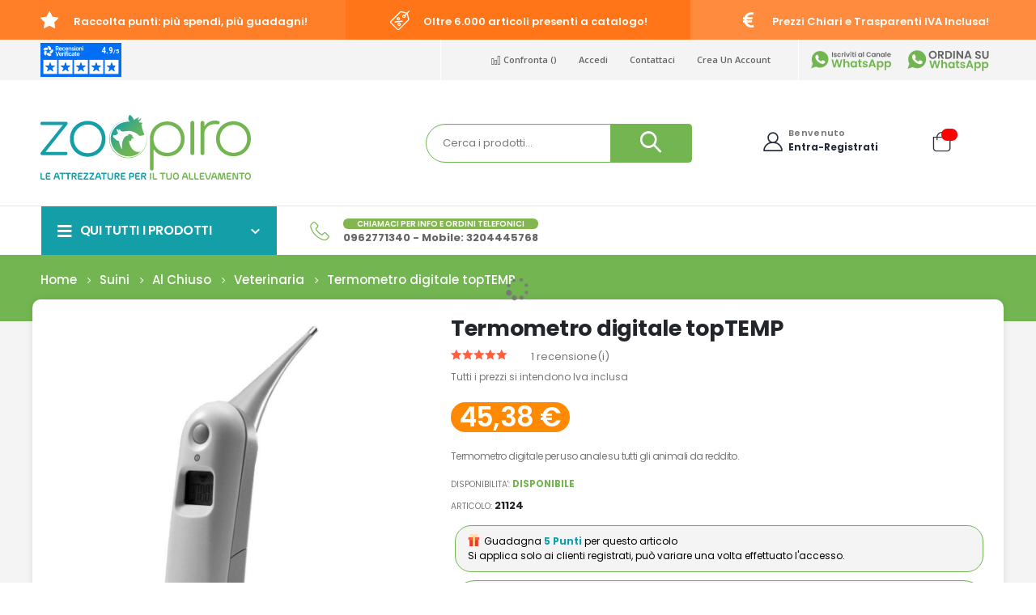

--- FILE ---
content_type: text/html; charset=UTF-8
request_url: https://www.zoopiro.it/termometro-digitale-toptemp.html
body_size: 37606
content:
<!doctype html>
<html lang="it">
    <head prefix="og: http://ogp.me/ns# fb: http://ogp.me/ns/fb# product: http://ogp.me/ns/product#">
        <script>
    var BASE_URL = 'https\u003A\u002F\u002Fwww.zoopiro.it\u002F';
    var require = {
        'baseUrl': 'https\u003A\u002F\u002Fwww.zoopiro.it\u002Fstatic\u002Fversion1763765606\u002Ffrontend\u002FSmartwave\u002Fporto_child\u002Fit_IT'
    };</script>        <meta charset="utf-8"/>
<meta name="title" content="Termometro digitale topTEMP"/>
<meta name="description" content="Per capire se i tuoi animali da reddito hanno la febbre consigliamo l&#039;acquisto di questo termometro digitale ad uso rettale.
Caratteristiche tecniche:

termometro digitale per uso anale sull‘animale;
adattato per l’animale in modo ergonomico;
da util"/>
<meta name="robots" content="INDEX,FOLLOW"/>
<meta name="viewport" content="width=device-width, initial-scale=1, maximum-scale=1.0, user-scalable=no"/>
<meta name="format-detection" content="telephone=no"/>
<meta http-equiv="X-UA-Compatible" content="IE=edge"/>
<title>Termometro digitale topTEMP</title><link rel="preconnect" href="https://maxcdn.bootstrapcdn.com/" crossorigin="anonymous"/><link rel="preconnect" href="https://s7.addthis.com/" crossorigin="anonymous"/>
<link  rel="stylesheet" type="text/css"  media="all" href="https://www.zoopiro.it/static/version1763765606/frontend/Smartwave/porto_child/it_IT/mage/calendar.css" />
<link  rel="stylesheet" type="text/css"  media="all" href="https://www.zoopiro.it/static/version1763765606/frontend/Smartwave/porto_child/it_IT/css/styles-m.css" />
<link  rel="stylesheet" type="text/css"  media="all" href="https://www.zoopiro.it/static/version1763765606/frontend/Smartwave/porto_child/it_IT/owl.carousel/assets/owl.carousel.css" />
<link  rel="stylesheet" type="text/css"  media="all" href="https://www.zoopiro.it/static/version1763765606/frontend/Smartwave/porto_child/it_IT/fancybox/css/jquery.fancybox.css" />
<link  rel="stylesheet" type="text/css"  media="all" href="https://www.zoopiro.it/static/version1763765606/frontend/Smartwave/porto_child/it_IT/icon-fonts/css/porto-icons-codes.css" />
<link  rel="stylesheet" type="text/css"  media="all" href="https://www.zoopiro.it/static/version1763765606/frontend/Smartwave/porto_child/it_IT/simple-line-icons/css/simple-line-icons.css" />
<link  rel="stylesheet" type="text/css"  media="all" href="https://www.zoopiro.it/static/version1763765606/frontend/Smartwave/porto_child/it_IT/icon-fonts/css/animation.css" />
<link  rel="stylesheet" type="text/css"  media="all" href="https://www.zoopiro.it/static/version1763765606/frontend/Smartwave/porto_child/it_IT/font-awesome/css/font-awesome.min.css" />
<link  rel="stylesheet" type="text/css"  media="all" href="https://www.zoopiro.it/static/version1763765606/frontend/Smartwave/porto_child/it_IT/css/custom-menu.css" />
<link  rel="stylesheet" type="text/css"  media="all" href="https://www.zoopiro.it/static/version1763765606/frontend/Smartwave/porto_child/it_IT/Mageplaza_QuickCart/css/minicart.css" />
<link  rel="stylesheet" type="text/css"  media="all" href="https://www.zoopiro.it/static/version1763765606/frontend/Smartwave/porto_child/it_IT/Mageplaza_Core/css/magnific-popup.css" />
<link  rel="stylesheet" type="text/css"  media="all" href="https://www.zoopiro.it/static/version1763765606/frontend/Smartwave/porto_child/it_IT/mage/gallery/gallery.css" />
<link  rel="stylesheet" type="text/css"  media="all" href="https://www.zoopiro.it/static/version1763765606/frontend/Smartwave/porto_child/it_IT/Magento_Swatches/css/swatches.css" />
<link  rel="stylesheet" type="text/css"  media="all" href="https://www.zoopiro.it/static/version1763765606/frontend/Smartwave/porto_child/it_IT/Smartwave_Dailydeals/css/style.css" />
<link  rel="stylesheet" type="text/css"  media="all" href="https://www.zoopiro.it/static/version1763765606/frontend/Smartwave/porto_child/it_IT/Netreviews_Avisverifies/css/netreviews.css" />
<link  rel="stylesheet" type="text/css"  media="all" href="https://www.zoopiro.it/static/version1763765606/frontend/Smartwave/porto_child/it_IT/Scalapay_Scalapay/css/scalapay.css" />
<link  rel="stylesheet" type="text/css"  media="all" href="https://www.zoopiro.it/static/version1763765606/frontend/Smartwave/porto_child/it_IT/Smartwave_Dailydeals/css/custom_dailydeal_list_page.css" />
<link  rel="stylesheet" type="text/css"  media="screen and (min-width: 768px)" href="https://www.zoopiro.it/static/version1763765606/frontend/Smartwave/porto_child/it_IT/css/styles-l.css" />
<link  rel="stylesheet" type="text/css"  media="print" href="https://www.zoopiro.it/static/version1763765606/frontend/Smartwave/porto_child/it_IT/css/print.css" />
<script  type="text/javascript"  src="https://www.zoopiro.it/static/version1763765606/frontend/Smartwave/porto_child/it_IT/requirejs/require.min.js"></script>
<script  type="text/javascript"  src="https://www.zoopiro.it/static/version1763765606/frontend/Smartwave/porto_child/it_IT/requirejs-min-resolver.min.js"></script>
<script  type="text/javascript"  src="https://www.zoopiro.it/static/version1763765606/frontend/Smartwave/porto_child/it_IT/mage/requirejs/mixins.min.js"></script>
<script  type="text/javascript"  src="https://www.zoopiro.it/static/version1763765606/frontend/Smartwave/porto_child/it_IT/requirejs-config.min.js"></script>
<script  type="text/javascript"  src="https://www.zoopiro.it/static/version1763765606/frontend/Smartwave/porto_child/it_IT/js/custom.min.js"></script>
<script  type="text/javascript"  src="https://www.zoopiro.it/static/version1763765606/frontend/Smartwave/porto_child/it_IT/Doofinder_Feed/js/df_add_to_cart.min.js"></script>
<script  type="text/javascript"  src="https://www.zoopiro.it/static/version1763765606/frontend/Smartwave/porto_child/it_IT/Scalapay_Scalapay/js/scalapay.min.js"></script>
<link  rel="stylesheet" type="text/css" href="//fonts.googleapis.com/css?display=swap&family=Shadows+Into+Light" />
<link  rel="icon" type="image/x-icon" href="https://www.zoopiro.it/media/favicon/stores/1/favicon_2.png" />
<link  rel="shortcut icon" type="image/x-icon" href="https://www.zoopiro.it/media/favicon/stores/1/favicon_2.png" />
<link  rel="canonical" href="https://www.zoopiro.it/termometro-digitale-toptemp.html" />
<!-- Google Tag Manager -->
<script>(function(w,d,s,l,i){w[l]=w[l]||[];w[l].push({'gtm.start':
new Date().getTime(),event:'gtm.js'});var f=d.getElementsByTagName(s)[0],
j=d.createElement(s),dl=l!='dataLayer'?'&l='+l:'';j.async=true;j.src=
'https://www.googletagmanager.com/gtm.js?id='+i+dl;f.parentNode.insertBefore(j,f);
})(window,document,'script','dataLayer','GTM-NDTWJTK');</script>
<!-- End Google Tag Manager -->



<!-- Google Tag Manager -->
<script>(function(w,d,s,l,i){w[l]=w[l]||[];w[l].push({'gtm.start':
new Date().getTime(),event:'gtm.js'});var f=d.getElementsByTagName(s)[0],
j=d.createElement(s),dl=l!='dataLayer'?'&l='+l:'';j.async=true;j.src=
'https://www.googletagmanager.com/gtm.js?id='+i+dl;f.parentNode.insertBefore(j,f);
})(window,document,'script','dataLayer','GTM-NLL5DJK8');</script>
<!-- End Google Tag Manager -->



<!-- TikTok Pixel Code Start -->
<script>
!function (w, d, t) {
  w.TiktokAnalyticsObject=t;var ttq=w[t]=w[t]||[];ttq.methods=["page","track","identify","instances","debug","on","off","once","ready","alias","group","enableCookie","disableCookie","holdConsent","revokeConsent","grantConsent"],ttq.setAndDefer=function(t,e){t[e]=function(){t.push([e].concat(Array.prototype.slice.call(arguments,0)))}};for(var i=0;i<ttq.methods.length;i++)ttq.setAndDefer(ttq,ttq.methods[i]);ttq.instance=function(t){for(
var e=ttq._i[t]||[],n=0;n<ttq.methods.length;n++)ttq.setAndDefer(e,ttq.methods[n]);return e},ttq.load=function(e,n){var r="https://analytics.tiktok.com/i18n/pixel/events.js",o=n&&n.partner;ttq._i=ttq._i||{},ttq._i[e]=[],ttq._i[e]._u=r,ttq._t=ttq._t||{},ttq._t[e]=+new Date,ttq._o=ttq._o||{},ttq._o[e]=n||{};n=document.createElement("script")
;n.type="text/javascript",n.async=!0,n.src=r+"?sdkid="+e+"&lib="+t;e=document.getElementsByTagName("script")[0];e.parentNode.insertBefore(n,e)};
ttq.load('CUFOJ7BC77U7V3T8MKJ0');
  ttq.page();
}(window, document, 'ttq');
</script>
<!-- TikTok Pixel Code End -->


<!-- Google tag (gtag.js) -->
<script async src="https://www.googletagmanager.com/gtag/js?id=G-BKGE5QENM6"></script>
<script>
  window.dataLayer = window.dataLayer || [];
  function gtag(){dataLayer.push(arguments);}
  gtag('js', new Date());

  gtag('config', 'G-BKGE5QENM6');
</script>


<!-- Google tag (gtag.js) --> <script async src="https://www.googletagmanager.com/gtag/js?id=AW-1003449497"></script> <script> window.dataLayer = window.dataLayer || []; function gtag(){dataLayer.push(arguments);} gtag('js', new Date()); gtag('config', 'AW-1003449497'); </script>



<!-- Meta Pixel Code -->
<script>
!function(f,b,e,v,n,t,s)
{if(f.fbq)return;n=f.fbq=function(){n.callMethod?
n.callMethod.apply(n,arguments):n.queue.push(arguments)};
if(!f._fbq)f._fbq=n;n.push=n;n.loaded=!0;n.version='2.0';
n.queue=[];t=b.createElement(e);t.async=!0;
t.src=v;s=b.getElementsByTagName(e)[0];
s.parentNode.insertBefore(t,s)}(window, document,'script',
'https://connect.facebook.net/en_US/fbevents.js');
fbq('init', '265577537303476');
fbq('track', 'PageView');
</script>
<noscript><img height="1" width="1" style="display:none" src="[data-uri]" data-mst-lazy-src="https://www.facebook.com/tr?id=265577537303476&ev=PageView&noscript=1"
/class="mst-lazy"><noscript><img height="1" width="1" style="display:none"
src="https://www.facebook.com/tr?id=265577537303476&ev=PageView&noscript=1"
/></noscript></noscript>
<!-- End Meta Pixel Code -->

<meta name="google-site-verification" content="NDIcfoXGBEWcNeh4MbP2Kjiwu3hC7gzo0SlRXFoQ4k0" />


<meta name="facebook-domain-verification" content="2z8ieq9d99unz0kbmvygvz6f7mkeub" />        <link rel="stylesheet" media="all" href='//fonts.googleapis.com/css?display=swap&family=Poppins%3A300%2C300italic%2C400%2C400italic%2C600%2C600italic%2C700%2C700italic%2C800%2C800italic' type='text/css' />
<link media="all" href="//fonts.googleapis.com/css?display=swap&family=Oswald:300,400,500,600,700" rel="stylesheet">
<link media="all" href="//fonts.googleapis.com/css?display=swap&family=Poppins:200,300,400,500,600,700,800" rel="stylesheet">
<link media="all" rel="stylesheet" href="//fonts.googleapis.com/css?display=swap&family=Open+Sans%3A300%2C300italic%2C400%2C400italic%2C600%2C600italic%2C700%2C700italic%2C800%2C800italic&amp;v1&amp;subset=latin%2Clatin-ext" type="text/css" media="screen"/>
    <link rel="stylesheet" type="text/css" media="all" href="https://www.zoopiro.it/media/porto/web/bootstrap/css/bootstrap.min.css">
    <link rel="stylesheet" type="text/css" media="all" href="https://www.zoopiro.it/media/porto/web/css/animate.css">
<link rel="stylesheet" type="text/css" media="all" href="https://www.zoopiro.it/media/porto/web/css/header/type22.css">
<link rel="stylesheet" type="text/css" media="all" href="https://www.zoopiro.it/media/porto/web/css/custom.css">
<link rel="stylesheet" type="text/css" media="all" href="https://www.zoopiro.it/media/porto/configed_css/design_it.css">
<link rel="stylesheet" type="text/css" media="all" href="https://www.zoopiro.it/media/porto/configed_css/settings_it.css">
<script type="text/javascript">
var redirect_cart = false;
var porto_config = {
    paths: {
        'parallax': 'js/jquery.parallax.min',
        'owlcarousel': 'owl.carousel/owl.carousel',
        'floatelement': 'js/jquery.floatelement'
    },
    shim: {
        'owlcarousel': {
          deps: ['jquery']
        },
        'owlcarousel_thumbs': {
          deps: ['jquery','owlcarousel']
        },
        'floatelement': {
          deps: ['jquery']
        }
    }
};

require.config(porto_config);
</script>
<script type="text/javascript">
require([
    'jquery'
], function ($) {
    var scrolled = false;
    $(window).scroll(function(){
        if($(window).width()>=992){
            if(160<$(window).scrollTop() && !scrolled){
                $('.page-header:not(.sticky-header)').css("height",$('.page-header:not(.sticky-header)').height()+'px');
                $('.page-header').addClass("sticky-header");
                scrolled = true;
                if($(".page-header").hasClass("type1") || $(".page-header").hasClass("type2") || $(".page-header").hasClass("type6")) {
                  $('.page-header .minicart-wrapper').after('<div class="minicart-place hide"></div>');
                  var minicart = $('.page-header .minicart-wrapper').detach();
                  $('.page-header .navigation').append(minicart);

                                    var logo_image = $('<div>').append($('.page-header .header .logo').clone()).html();
                  $('.page-header .navigation').prepend('<div class="sticky-logo">'+logo_image+'</div>');
                                  }
                                                            }
            if(160>=$(window).scrollTop() && scrolled){
                $('.page-header.sticky-header').css("height",'auto');
                $('.page-header').removeClass("sticky-header");
                scrolled = false;
                if($(".page-header").hasClass("type1") || $(".page-header").hasClass("type2") || $(".page-header").hasClass("type6")) {
                  var minicart;
                  minicart = $('.page-header .navigation .minicart-wrapper').detach();
                  $('.minicart-place').after(minicart);
                  $('.minicart-place').remove();
                  $('.page-header .minicart-wrapper-moved').addClass("minicart-wrapper").removeClass("minicart-wrapper-moved").removeClass("hide");

                                      $('.page-header .navigation > .sticky-logo').remove();
                                  }
            }
        }
        if($('body').hasClass('mobile-sticky')) {
            if($(window).width()<=991){
                if(130<$(window).scrollTop() && !scrolled){
                  $('.page-header:not(.sticky-header)').css("height",$('.page-header:not(.sticky-header)').height()+'px');
                  $('.page-header').addClass("sticky-header");
                  scrolled = true;
                }
                if(130>=$(window).scrollTop() && scrolled){
                  $('.page-header.sticky-header').css("height",'auto');
                  $('.page-header').removeClass("sticky-header");
                  scrolled = false;
                }
            }
        }
    });
    $(window).resize(function(){
      var b_w = $(window).width();
      if(b_w <= 991){
        if($('.page-header .navigation .minicart-wrapper').length > 0) {
          var minicart;
          minicart = $('.page-header .navigation .minicart-wrapper').detach();
          $('.minicart-place').after(minicart);
          $('.minicart-place').remove();
          $('.page-header .minicart-wrapper-moved').addClass("minicart-wrapper").removeClass("minicart-wrapper-moved").removeClass("hide");
        }
      }
    });
});
</script>
<!-- BEGIN GOOGLE ANALYTICS CODE -->
<script type="text/x-magento-init">
{
    "*": {
        "Magento_GoogleAnalytics/js/google-analytics": {
            "isCookieRestrictionModeEnabled": 0,
            "currentWebsite": 1,
            "cookieName": "user_allowed_save_cookie",
            "ordersTrackingData": [],
            "pageTrackingData": {"optPageUrl":"","isAnonymizedIpActive":false,"accountId":"314018227"}        }
    }
}
</script>
<!-- END GOOGLE ANALYTICS CODE -->
    <script type="text/x-magento-init">
        {
            "*": {
                "Magento_PageCache/js/form-key-provider": {}
            }
        }
    </script>



<style type="text/css">
    .mpquickcart .modal-header {
        background-color: background: rgb(115,182,81); background: #73b651;;
        color: #ffffff;
    }

    .mpquickcart .modal-header .action-close:before {
        color: #ffffff;
    }

    .mpquickcart .cart-totals {
        background-color: #ffffff;
        color: #333333;
    }

    .product-item-name,
.minicart-items .product-item-name a{
       width: 100%;
}
.mpajaxcart-minus,
.mpajaxcart-plus{
      height: 48% !important;
      line-height: initial !important;
}
.mp-btnclose:hover {
    background-color: #73b651;
}
#mpajaxcart-popup-main button{
      line-height: unset;
      padding: .4em 2em;
      height: unset;
}
.mp-product-item-info {
    margin-top: 40px;
}
#mpajaxcart-popup-main button {
    padding: .4em 1em;   
}
@media (min-width: 1440px)
.layout-1220 .block.category.event, .layout-1220 .footer.content, .layout-1220 .header.content, .layout-1220 .navigation, .layout-1220 .page-main, .layout-1220 .page-wrapper>.breadcrumbs >ul, .layout-1220 .page-wrapper>.page-bottom, .layout-1220 .page-wrapper>.widget, .layout-1220 .top-container, .layout-1220 .container {
    max-width: 90%;
}
.cart-totals, .opc-block-summary .table-totals {	
padding-top: 5px;
}

.minicart-wrapper .action.showcart:before{
  color: #282d3b;
}
.mpquickcart .button-action:before {
    font-family: 'porto-icons';
}
.mpquickcart .button-action.minus:before {
    content: '\f82f' !important;
}
.mpquickcart .button-action.plus:before {
    content: '\f82e' !important;
}
.mpquickcart-block .product .actions {
    padding-left: 34px;
}
.minicart-wrapper {
    display: none;
}
.minicart-items .product-item-name a {
    padding-left: 5px;
   text-overflow: unset;
    white-space: pre-line;
   
}
.mpquickcart .block-footer {
    height: 18%;
    position: relative;
}
.mpquickcart .block-items {
    height: 65%;
}
.mpquickcart .modal-title {
    color: #ffffff;
}

.mpquickcart .mpquickcart-block .block-content > .actions > .primary .action.primary{
border-radius: 20px;
width: 100%;
}

.mpquickcart .mpquickcart-block .block-footer > .actions {
    bottom: 30px;
}

.table-totals tfoot .amount {
font-weight: bold;
font-size: large;
}

.cart-totals tbody .amount {
font-weight: 600;
font-size: 18px;
}
.cart-totals, .opc-block-summary .table-totals {
    border-top: unset;
}

.modal-header {
    border-top-left-radius: 0rem;
    border-top-right-radius: 0rem;
}

.mpquickcart .mpquickcart-block .block-content > .actions > .primary .action.viewcart {
    line-height: 1.2rem;
    display: none;   
}

.mpquickcart #top-cart-btn-checkout {
    line-height: 1.2rem;
    font-size: 1.2rem;
    background-color: #ff8900;
    border-color: #ff8900;
}

    </style>
<link rel="stylesheet" type="text/css" media="all" href="https://maxcdn.bootstrapcdn.com/font-awesome/latest/css/font-awesome.min.css"/>    <style>.porto-block-html-top {
height: 32px;
}

#sale-products {
min-height: 360px;
}

.category-slider.porto-products.wpb_content_element.category-container {
height: 227px;
}

</style>

<script type="text/x-magento-init">
    {
        "*": {
             "widgetfloat":
                        {
                            "scriptfloatEnable":"0",
                            "scriptfloat":""
                        }
        }
    }
</script>
<meta property="og:type" content="product" />
<meta property="og:title"
      content="Termometro&#x20;digitale&#x20;topTEMP" />
<meta property="og:image"
      content="https://www.zoopiro.it/media/catalog/product/cache/64230eed7a5d29a365d2a674fa3da7d0/8/4/84777.jpg" />
<meta property="og:description"
      content="Termometro&#x20;digitale&#x20;per&#x20;uso&#x20;anale&#x20;su&#x20;tutti&#x20;gli&#x20;animali&#x20;da&#x20;reddito." />
<meta property="og:url" content="https://www.zoopiro.it/termometro-digitale-toptemp.html" />
    <meta property="product:price:amount" content="45.384001"/>
    <meta property="product:price:currency"
      content="EUR"/>
<script>
  const dfLayerOptions = {
	currency: 'EUR',
	language: 'it',
    installationId: '97c17a56-edd3-46fa-8c56-9c49079fbdfb',
    zone: 'eu1'
  };

  

  (function (l, a, y, e, r, s) {
    r = l.createElement(a); r.onload = e; r.async = 1; r.src = y;
    s = l.getElementsByTagName(a)[0]; s.parentNode.insertBefore(r, s);
  })(document, 'script', 'https://cdn.doofinder.com/livelayer/1/js/loader.min.js', function () {
    doofinderLoader.load(dfLayerOptions);
  });
</script>
<style>
    .mp-rw-highlight {
        color: #149fa8;
    }
</style>
    </head>
    <body data-container="body"
          data-mage-init='{"loaderAjax": {}, "loader": { "icon": "https://www.zoopiro.it/static/version1763765606/frontend/Smartwave/porto_child/it_IT/images/loader-2.gif"}}'
        id="html-body" itemtype="http://schema.org/Product" itemscope="itemscope" class="catalog-product-view product-type-default product-termometro-digitale-toptemp  layout-1220 wide mobile-sticky page-layout-1column">
        <div class="sticky-product hide ">
    <div class="container">
        <div class="sticky-image">
           <img class="mst-lazy product-image-photo default_image" src="[data-uri]" data-mst-lazy-src="https://www.zoopiro.it/media/catalog/product/cache/d13cacd70de51c4e37b942d86135b182/8/4/84777.jpg" alt="Termometro digitale topTEMP"/><noscript><img class="product-image-photo default_image" src="https://www.zoopiro.it/media/catalog/product/cache/d13cacd70de51c4e37b942d86135b182/8/4/84777.jpg" alt="Termometro digitale topTEMP"/></noscript>
        </div>
        <div class="sticky-detail">
            <div class="product-name-area">
                <h2 class="product-name">Termometro digitale topTEMP</h2>
                <div class="product-info-price"></div>
            </div>
        </div>
                        <div class="actions box-tocart">
            <button type="button"
                    title="Aggiungi al Carrello"
                    class="action primary tocart" id="product-addtocart-button-clone">
                <span>Aggiungi al Carrello</span>
            </button>
                    </div>
            </div>
</div>
<script type="text/javascript">
require([
    'jquery'
], function ($) {
    $(window).load(function(){
        var p_scrolled = false;
        var offset = $('.product.detailed').length > 0 ? $('.product.detailed').offset().top : '0';
        $(window).scroll(function(){
            if(offset < $(window).scrollTop() && !p_scrolled){
                p_scrolled = true;
                $('.product-info-main .product-info-price > *').each(function(){
                    $(this).parent().append($(this).clone());
                    var tmp = $(this).detach();
                    $('.sticky-product .product-info-price').append(tmp);
                });
                $(".sticky-product").removeClass("hide");
                $("#product-addtocart-button").off("DOMSubtreeModified").on("DOMSubtreeModified",function(){
                    $("#product-addtocart-button-clone").html($(this).html());
                    $("#product-addtocart-button-clone").attr("class",$(this).attr("class"));
                });
            }
            if(offset >= $(window).scrollTop() && p_scrolled){
                p_scrolled = false;
                $('.product-info-main .product-info-price > *').remove();
                $('.sticky-product .product-info-price > *').each(function(){
                    var tmp = $(this).detach();
                    $('.product-info-main .product-info-price').append(tmp);
                });
                $(".sticky-product").addClass("hide");
            }
        });
        $("#product-addtocart-button-clone").click(function(){
            $("#product-addtocart-button").trigger("click");
        });
    });
});
</script>


<div id="cookie-status">
    The store will not work correctly in the case when cookies are disabled.</div>
<script type="text&#x2F;javascript">document.querySelector("#cookie-status").style.display = "none";</script>
<script type="text/x-magento-init">
    {
        "*": {
            "cookieStatus": {}
        }
    }
</script>

<script type="text/x-magento-init">
    {
        "*": {
            "mage/cookies": {
                "expires": null,
                "path": "\u002F",
                "domain": ".www.zoopiro.it",
                "secure": false,
                "lifetime": "30000000"
            }
        }
    }
</script>
    <noscript>
        <div class="message global noscript">
            <div class="content">
                <p>
                    <strong>I JavaScript sembrano essere disabilitati nel tuo browser.</strong>
                    <span>
                        Per una migliore esperienza sul nostro sito, assicurati di attivare i javascript nel tuo browser.                    </span>
                </p>
            </div>
        </div>
    </noscript>

<script>
    window.cookiesConfig = window.cookiesConfig || {};
    window.cookiesConfig.secure = true;
</script><script>    require.config({
        map: {
            '*': {
                wysiwygAdapter: 'mage/adminhtml/wysiwyg/tiny_mce/tinymce4Adapter'
            }
        }
    });</script><script type="text/javascript">
require([
    'jquery',
    'themeSticky'
], function ($) {
  if(!$("body").hasClass("page-layout-1column") && !$("body").hasClass("account")) {
    $(".sidebar.sidebar-main .sidebar-content").themeSticky({
      autoInit: true,
      minWidth: 992,
      containerSelector: '.page-main .columns',
      autoFit: true,
      paddingOffsetBottom: 10,
      paddingOffsetTop: 60
    });
  }
});
</script>
<script type="text/javascript">
require([
    'jquery'
], function ($) {
    $(document).ready(function(){
        if(!($("body").hasClass("product-type-default") || $("body").hasClass("product-type-carousel") || $("body").hasClass("product-type-fullwidth") || $("body").hasClass("product-type-grid") || $("body").hasClass("product-type-sticky-right") || $("body").hasClass("product-type-wide-grid"))) {
                    if($(".block.upsell").length > 0) {
            var u = $('<div class="main-upsell-product-detail"/>');
            $('<div class="container"/>').html($(".block.upsell").detach()).appendTo(u);
            $("#maincontent").after(u);
        }
            }
            $(".box-tocart .actions").after('<div class="moved-add-to-links"></div>');
        $(".product-social-links > .product-addto-links").appendTo(".moved-add-to-links");
        $(".product-social-links > .action.mailto").appendTo(".product-addto-links");
        });
});
</script>
<div class="page-wrapper"><div class="porto-block-html-top">
  <div class="background-color-primary text-color-light">
    <div class="porto-block" style="">
  <style>
    .porto-block-html-top .porto-sicon-box {
      justify-content: center;
   }

.porto-block-html-top {
    height: 49px;
}

</style>

  <div class="row no-padding mt-0 mb-0 pt-0 pb-0">
    <div class="vc_column_container col-md-12">
      <div class="wpb_wrapper vc_column-inner">
        <div class="notice-carousel porto-carousel owl-carousel mb-0 w-100">

       
  <div class="porto-sicon-box mb-0 style_1 default-icon" style="padding: 14px 30px; background: #ff6700;">
         <div class="porto-sicon-default">
              <div class="porto-just-icon-wrapper" style="text-align: center;">
                <div class="porto-icon none" style="color: #ffffff; font-size: 24px; display: inline-block;"><i class="porto-icon-shipping"></i></div>
              </div>
            </div>
            <div class="porto-sicon-header"><h3 class="porto-sicon-title" style="font-weight: 600; font-size: 13px; color: #ffffff;">Spedizione Gratis per ordini sopra le 50€!</h3></div>
          </div>
  

<div class="porto-sicon-box mb-0 style_1 default-icon" style="padding: 14px 30px; background: #ff8c3e;">
           <div class="porto-sicon-default">
              <div class="porto-just-icon-wrapper" style="text-align: center;">
                <div class="porto-icon none" style="color: #ffffff; font-size: 24px; display: inline-block;"><i class="porto-icon-home"></i></div>
              </div>
            </div>
            <div class="porto-sicon-header"><h3 class="porto-sicon-title" style="font-weight: 600; font-size: 13px; color: #ffffff;">Scegli il bonifico: sconto del 3%!</h3></div>
          </div>

 

     <div class="porto-sicon-box mb-0 style_1 default-icon" style="padding: 14px 30px; background: #ff7f29;">
            <div class="porto-sicon-default">
              <div class="porto-just-icon-wrapper" style="text-align: center;">
                <div class="porto-icon none" style="color: #ffffff; font-size: 24px; display: inline-block;"><i class="porto-icon-star"></i></div>
              </div>
            </div>
            <div class="porto-sicon-header"><h3 class="porto-sicon-title" style="font-weight: 600; font-size: 13px; color: #ffffff;">Raccolta punti: più spendi, più guadagni!</h3></div>
          </div>

        <div class="porto-sicon-box mb-0 style_1 default-icon" style="padding: 14px 30px; background: #ff7517;">
            <div class="porto-sicon-default">
              <div class="porto-just-icon-wrapper" style="text-align: center;">
                <div class="porto-icon none" style="color: #ffffff; font-size: 24px; display: inline-block;"><i class="porto-icon-tag-percent"></i></div>
              </div>
            </div>
            <div class="porto-sicon-header"><h3 class="porto-sicon-title" style="font-weight: 600; font-size: 13px; color: #ffffff;">Oltre 6.000 articoli presenti a catalogo!</h3></div>
          </div>

          <div class="porto-sicon-box mb-0 style_1 default-icon" style="padding: 14px 30px; background: #ff8c3e;">
            <div class="porto-sicon-default">
              <div class="porto-just-icon-wrapper" style="text-align: center;">
                <div class="porto-icon none" style="color: #ffffff; font-size: 24px; display: inline-block;"><i class="porto-icon-euro"></i></div>
              </div>
            </div>
            <div class="porto-sicon-header"><h3 class="porto-sicon-title" style="font-weight: 600; font-size: 13px; color: #ffffff;">Prezzi Chiari e Trasparenti IVA Inclusa!</h3></div>
          </div>

          <div class="porto-sicon-box mb-0 style_1 default-icon" style="padding: 14px 30px; background: #ff7f29;">
            <div class="porto-sicon-default">
              <div class="porto-just-icon-wrapper" style="text-align: center;">
                <div class="porto-icon none" style="color: #ffffff; font-size: 24px; display: inline-block;"><i class="porto-icon-support"></i></div>
              </div>
            </div>
            <div class="porto-sicon-header"><h3 class="porto-sicon-title" style="font-weight: 600; font-size: 13px; color: #ffffff;">Supporto sempre presente 24/7!</h3></div>
          </div>

          <div class="porto-sicon-box mb-0 style_1 default-icon" style="padding: 14px 30px; background: #ff6700;">
            <div class="porto-sicon-default">
              <div class="porto-just-icon-wrapper" style="text-align: center;">
                <div class="porto-icon none" style="color: #ffffff; font-size: 24px; display: inline-block;"><i class="porto-icon-secure-payment"></i></div>
              </div>
            </div>
            <div class="porto-sicon-header"><h3 class="porto-sicon-title" style="font-weight: 600; font-size: 13px; color: #ffffff;">100% Pagamenti Sicuri anche in Contanti!</h3></div>
          </div>

    

        </div>
        <script type="text/javascript">
          require(['jquery', 'domReady!'], function ($){
            setTimeout(function(){
              require(['owl.carousel/owl.carousel.min'], function(){
                $(".notice-carousel.owl-carousel").owlCarousel({
                  autoplay: true,
                  autoplayTimeout: 3000,
                  autoplayHoverPause: true,
                  loop: true,
                  navRewind: true,
                  lazyLoad: true,
                  margin: 0,
                  nav: false,
                  dots: false,
                  responsive: {
                    0: {
                      items: 1,
                    },
                    640: {
                      items: 1,
                    },
                    768: {
                      items: 1,
                    },
                    992: {
                      items: 2,
                    },
                    1200: {
                      items: 3,
                    },
                  },
                });
              });
            }, 500);
          });
        </script>
      </div>
    </div>
  </div>
</div>  </div>
</div>
<header class="page-header type22" >
<div class="main-panel-top">
    <div class="container">
        <div class="main-panel-inner">
            <div class="panel wrapper">
              <div class="header-left">
                <div id="5157a319-6ce1-4810-aa73-7f18e0d68241"></div><script defer charset="utf-8" src="https://widgets.rr.skeepers.io/generated/7a612eae-4cf8-a474-3d15-37c24921dfd5/5157a319-6ce1-4810-aa73-7f18e0d68241.js"></script>              </div>
              <div class="header-right">
                <div class="panel header">
                                                    </div>
                <span class="separator"></span>
                <div class="panel header show-icon-tablet">
                  <div class="top-links-icon">
                    <a href="javascript:;">Links</a>
                  </div>
                  <ul class="header links">    <li class="greet welcome" data-bind="scope: 'customer'">
        <!-- ko if: customer().fullname  -->
        <span class="logged-in"
              data-bind="text: new String('Benvenuto, %1!').replace('%1', customer().fullname)">
        </span>
        <!-- /ko -->
        <!-- ko ifnot: customer().fullname  -->
        <span class="not-logged-in"
              data-bind='html:""'></span>
                <!-- /ko -->
    </li>
    <script type="text/x-magento-init">
    {
        "*": {
            "Magento_Ui/js/core/app": {
                "components": {
                    "customer": {
                        "component": "Magento_Customer/js/view/customer"
                    }
                }
            }
        }
    }
    </script>
<li class="item link compare " data-bind="scope: 'compareProducts'" data-role="compare-products-link">
    <a class="action compare" title="Confronta Prodotti"
       data-bind="attr: {'href': compareProducts().listUrl}, css: {'': !compareProducts().count}"
    >
    	<em class="porto-icon-chart hidden-xs"></em>
        Confronta        (<span class="counter qty" data-bind="text: compareProducts().countCaption"></span>)
    </a>
</li>
<script type="text/x-magento-init">
{"[data-role=compare-products-link]": {"Magento_Ui/js/core/app": {"components":{"compareProducts":{"component":"Magento_Catalog\/js\/view\/compare-products"}}}}}
</script>
<li class="link authorization-link" data-label="o">
    <a href="https://www.zoopiro.it/customer/account/login/"        >Accedi</a>
</li>
<li><a href="https://www.zoopiro.it/contact">Contattaci</a></li>
<style type="text/css">
    .reward-point-icon {
        display: inline-block !important;
        width: 15px !important;
        height: 15px !important;
    }
</style>
<li><a href="https://www.zoopiro.it/customer/account/create/" id="idNJLoe0t5" >Crea un Account</a></li></ul>                </div>
                <span class="separator"></span>
                <a href="https://whatsapp.com/channel/0029VaDTOXr05MUmbwA17u13" title="Iscriviti al Canale WhatsApp" target="_blank"><img style="width:100px; height:27px; vertical-align:middle; horizontal-align:middle" src="https://www.zoopiro.it/media/wysiwyg/infortis/ultimo/icons/canalewhatsapp.svg"  loading="lazy" width="larghezza in px" height="altezza in px" alt="Iscriviti al Canale WhatsApp"></a></span>
<a href="https://wa.me/393204445768?text=Ciao!%20Mi%20interessa%20uno%20dei%20vostri%20prodotti%20presenti%20sul%20sito%20ZooPiro" title="Ordina su WhatsApp" target="_blank"><img style="width:115px; height:31px; vertical-align:middle; horizontal-align:middle" src="https://www.zoopiro.it/media/wysiwyg/infortis/ultimo/icons/whatsapp.svg"  loading="lazy" width="larghezza in px" height="altezza in px" alt="Ordina su WhatsApp"></a></span> 
              </div>
            </div>
        </div>
    </div>
</div>
<div class="header-main">
  <div class="header content header-row">
    <div class="header-left">
      <span data-action="toggle-nav" class="action nav-toggle"><span>Toggle Nav</span></span>
          <a class="logo" href="https://www.zoopiro.it/" title="Vendita Attrezzature per la Zootecnia - ZooPiro">
        <img src="https://www.zoopiro.it/media/logo/stores/1/logo_2.svg"
             alt="Vendita Attrezzature per la Zootecnia - ZooPiro"
             width="170"             height="95"        />
    </a>
      <div class="search-area show-icon-tablet">
        <a href="javascript:void(0);" class="search-toggle-icon"><span><i class="porto-icon-magnifier"></i></span></a>
        <div class="block block-search">
    <div class="block block-content">
        <form class="form minisearch" id="search_mini_form" action="https://www.zoopiro.it/catalogsearch/result/" method="get">
            <div class="field search">
                <div class="control">
                    <input id="search"
                           data-mage-init='{"quickSearch":{
                                "formSelector":"#search_mini_form",
                                "url":"https://www.zoopiro.it/search/ajax/suggest/",
                                "destinationSelector":"#search_autocomplete"}
                           }'
                           type="text"
                           name="q"
                           value=""
                           placeholder="Cerca i prodotti..."
                           class="input-text"
                           maxlength="128"
                           role="combobox"
                           aria-haspopup="false"
                           aria-autocomplete="both"
                           autocomplete="off"/>
                    <div id="search_autocomplete" class="search-autocomplete"></div>
                    <div class="nested">
    <a class="action advanced" href="https://www.zoopiro.it/catalogsearch/advanced/" data-action="advanced-search">
        Ricerca avanzata    </a>
</div>
                </div>
            </div>
            <div class="actions">
                <button type="submit"
                        title="Cerca"
                        class="action search">
                    <span>Cerca</span>
                </button>
            </div>
        </form>
    </div>
</div>
      </div>
    </div>
    <div class="header-right">
      <div class="header-contact">
        <div class="custom-block"><div class="porto-block">
  <div class="vc_row wpb_row row">
    <div class="vc_column_container col-md-12">
      <div class="wpb_wrapper vc_column-inner">
        <a class="porto-sicon-box-link" href="https://www.zoopiro.it/customer/account/">
          <div class="porto-sicon-box text-left login-link style_2 default-icon mb-0">
            <div class="porto-sicon-default">
              <div class="porto-just-icon-wrapper porto-icon none" style="color: #282d3b; font-size: 24px;"><i class="porto-icon-user-2"></i></div>
            </div>
          <div class="porto-sicon-header>
              <h3 class="porto-sicon-title" style="font-weight: 600; font-size: 11px; line-height: 13px; letter-spacing: 0.3px; color: #777777;margin:0;font-family: Poppins">Benvenuto</h3>
              <p style="font-weight: 700; font-size: 12px; color: #282d3b;font-family:Poppins">Entra-Registrati</p>
            </div>
          </div>
        </a>
      </div>
    </div>
  </div>
</div>
<style>
.page-header .header-main .porto-sicon-box .porto-icon {
    margin-right: 5px;
    display: block;
    line-height: 1em;
}
.page-header .header-contact i {
    display: block;
    margin: 0;
    line-height: 1;
}
</style></div>        <a href="https://www.zoopiro.it/wishlist" class="wishlist" title="Wishlist"><i class="porto-icon-wishlist-2"></i></a>
        <a href="https://www.zoopiro.it/customer/account/" class="my-account" title="My Account"><i class="porto-icon-user-2"></i></a>
      </div>
      
<div data-block="minicart" class="minicart-wrapper">
    <div class="mpquickcart-icon-wrapper">
        <a class="action showcart" data-bind="scope: 'minicart_content'"
            >
            <span class="text">Carrello</span>
            <span class="counter qty empty"
                  data-bind="css: { empty: !!getCartParam('summary_count') == false }, blockLoader: isLoading">
                <span class="counter-number"><!-- ko text: getCartParam('summary_count') --><!-- /ko --></span>
                <span class="counter-label">
                    <!-- ko if: getCartParam('summary_count') -->
                    <!-- ko text: getCartParam('summary_count') --><!-- /ko -->
                    <!-- ko i18n: 'items' --><!-- /ko -->
                    <!-- /ko -->
                </span>
            </span>
        </a>
    </div>
            <div class="block block-minicart"
             data-role="dropdownDialog"
             data-mage-init='{"dropdownDialog":{"appendTo":"[data-block=minicart]"}}'
             data-bind="scope: 'minicart_content'">
            <div class="mpquickcart-block" data-block="minicart"
                 data-bind="afterRender: setModalElement">
                <!-- ko template: getTemplate() --><!-- /ko -->
            </div>
        </div>

            <script>
        window.checkout = {"shoppingCartUrl":"https:\/\/www.zoopiro.it\/checkout\/cart\/","checkoutUrl":"https:\/\/www.zoopiro.it\/onestepcheckout\/","updateItemQtyUrl":"https:\/\/www.zoopiro.it\/checkout\/sidebar\/updateItemQty\/","removeItemUrl":"https:\/\/www.zoopiro.it\/checkout\/sidebar\/removeItem\/","imageTemplate":"Magento_Catalog\/product\/image_with_borders","baseUrl":"https:\/\/www.zoopiro.it\/","minicartMaxItemsVisible":5,"websiteId":"1","maxItemsToDisplay":100,"storeId":"1","storeGroupId":"1","mpquickcart":{"isHover":false,"showFull":false},"customerLoginUrl":"https:\/\/www.zoopiro.it\/customer\/account\/login\/","isRedirectRequired":false,"autocomplete":"off","captcha":{"user_login":{"isCaseSensitive":true,"imageHeight":50,"imageSrc":"","refreshUrl":"https:\/\/www.zoopiro.it\/captcha\/refresh\/","isRequired":false,"timestamp":1769122314}}};
    </script>
    <script type="text/x-magento-init">
    {
        "[data-block='minicart']": {
            "Magento_Ui/js/core/app": {"components":{"minicart_content":{"children":{"subtotal.container":{"children":{"subtotal":{"children":{"subtotal.totals":{"config":{"display_cart_subtotal_incl_tax":1,"display_cart_subtotal_excl_tax":0,"template":"Magento_Tax\/checkout\/minicart\/subtotal\/totals"},"children":{"subtotal.totals.msrp":{"component":"Magento_Msrp\/js\/view\/checkout\/minicart\/subtotal\/totals","config":{"displayArea":"minicart-subtotal-hidden","template":"Magento_Msrp\/checkout\/minicart\/subtotal\/totals"}}},"component":"Magento_Tax\/js\/view\/checkout\/minicart\/subtotal\/totals"}},"component":"uiComponent","config":{"template":"Magento_Checkout\/minicart\/subtotal"}}},"component":"uiComponent","config":{"displayArea":"subtotalContainer"}},"item.renderer":{"component":"Magento_Checkout\/js\/view\/cart-item-renderer","config":{"displayArea":"defaultRenderer","template":"Mageplaza_QuickCart\/minicart\/item\/default"},"children":{"item.image":{"component":"Magento_Catalog\/js\/view\/image","config":{"template":"Magento_Catalog\/product\/image","displayArea":"itemImage"}},"checkout.cart.item.price.sidebar":{"component":"uiComponent","config":{"template":"Magento_Checkout\/minicart\/item\/price","displayArea":"priceSidebar"}}}},"extra_info":{"component":"uiComponent","config":{"displayArea":"extraInfo"},"children":{"reward_earn":{"component":"Mageplaza_RewardPoints\/js\/view\/minicart","config":{"componentDisabled":false}}}},"promotion":{"component":"uiComponent","config":{"displayArea":"promotion"}},"mpquickcart_totals":{"component":"Mageplaza_QuickCart\/js\/view\/totals","displayArea":"extraInfo","config":{"template":"Mageplaza_QuickCart\/minicart\/totals"}}},"config":{"itemRenderer":{"default":"defaultRenderer","simple":"defaultRenderer","virtual":"defaultRenderer"},"template":"Mageplaza_QuickCart\/minicart\/content"},"component":"Mageplaza_QuickCart\/js\/view\/minicart"}},"types":[]}        },
        "*": {
            "Magento_Ui/js/block-loader": "https://www.zoopiro.it/static/version1763765606/frontend/Smartwave/porto_child/it_IT/images/loader-1.gif"
        }
    }
    </script>
</div>
    </div>
  </div>
</div>
<div class="header-bottom main-menu-wrap">
  <div class="header-row container">
    <div class="header-col header-left">
            <div id="main-toggle-menu" class="main-toggle-menu closed show-hover">
        <div class="menu-title closed">
          <div class="toggle"></div>QUI TUTTI I PRODOTTI        </div>
        <div class="toggle-menu-wrap side-nav-wrap">
              <div class="sections nav-sections">
                <div class="section-items nav-sections-items"
             data-mage-init='{"tabs":{"openedState":"active"}}'>
                                            <div class="section-item-title nav-sections-item-title"
                     data-role="collapsible">
                    <a class="nav-sections-item-switch"
                       data-toggle="switch" href="#store.menu">
                        Chiudi menu                    </a>
                </div>
                <div class="section-item-content nav-sections-item-content"
                     id="store.menu"
                     data-role="content">
                    
<nav class="navigation sw-megamenu side-megamenu" role="navigation">
    <ul>
        <li class="ui-menu-item level0 fullwidth parent "><div class="open-children-toggle"></div><a href="https://www.zoopiro.it/bovini.html" class="level-top" title="Bovini"><span>Bovini</span></a><div class="level0 submenu"><div class="container"><div class="row"><ul class="subchildmenu col-md-7 mega-columns columns2"><li class="ui-menu-item level1 " data-cat-id="32"><a href="https://www.zoopiro.it/bovini/abbeveratoi.html" title="Abbeveratoi" class=""><span>Abbeveratoi<span class="cat-label cat-label-label1">New!</span></span></a></li><li class="ui-menu-item level1 " data-cat-id="33"><a href="https://www.zoopiro.it/bovini/mangiatoie.html" title="Mangiatoie e Catture" class=""><span>Mangiatoie e Catture</span></a></li><li class="ui-menu-item level1 " data-cat-id="193"><a href="https://www.zoopiro.it/bovini/accessori-per-poste.html" title="Recinzioni e Accessori per Poste" class=""><span>Recinzioni e Accessori per Poste</span></a></li><li class="ui-menu-item level1 " data-cat-id="243"><a href="https://www.zoopiro.it/bovini/allattamento.html" title="Allattamento" class=""><span>Allattamento</span></a></li><li class="ui-menu-item level1 " data-cat-id="263"><a href="https://www.zoopiro.it/bovini/accessori-per-vitelli.html" title="Accessori per Vitelli" class=""><span>Accessori per Vitelli</span></a></li><li class="ui-menu-item level1 " data-cat-id="259"><a href="https://www.zoopiro.it/bovini/aiuto-al-parto.html" title="Aiuto al Parto" class=""><span>Aiuto al Parto</span></a></li><li class="ui-menu-item level1 " data-cat-id="115"><a href="https://www.zoopiro.it/bovini/marcatura-e-tatuaggio.html" title="Marcatura e Identificazione" class=""><span>Marcatura e Identificazione</span></a></li><li class="ui-menu-item level1 " data-cat-id="260"><a href="https://www.zoopiro.it/bovini/campanacci.html" title="Campanacci e Collari" class=""><span>Campanacci e Collari</span></a></li><li class="ui-menu-item level1 " data-cat-id="246"><a href="https://www.zoopiro.it/bovini/contenimento-e-conduzione.html" title="Contenimento e Conduzione" class=""><span>Contenimento e Conduzione</span></a></li><li class="ui-menu-item level1 " data-cat-id="104"><a href="https://www.zoopiro.it/bovini/cura-del-pelo-e-tosatrici.html" title="Cura del Pelo e Tosatrici" class=""><span>Cura del Pelo e Tosatrici</span></a></li><li class="ui-menu-item level1 " data-cat-id="244"><a href="https://www.zoopiro.it/bovini/cura-degli-zoccoli.html" title="Cura degli Zoccoli" class=""><span>Cura degli Zoccoli<span class="cat-label cat-label-label1">New!</span></span></a></li><li class="ui-menu-item level1 " data-cat-id="267"><a href="https://www.zoopiro.it/bovini/veterinaria.html" title="Veterinaria" class=""><span>Veterinaria</span></a></li><li class="ui-menu-item level1 " data-cat-id="238"><a href="https://www.zoopiro.it/bovini/cura-della-mammella.html" title="Cura della Mammella" class=""><span>Cura della Mammella<span class="cat-label cat-label-label2">Hot!</span></span></a></li><li class="ui-menu-item level1 " data-cat-id="311"><a href="https://www.zoopiro.it/bovini/idraulica.html" title="Idraulica" class=""><span>Idraulica</span></a></li><li class="ui-menu-item level1 parent " data-cat-id="35"><div class="open-children-toggle"></div><a href="https://www.zoopiro.it/bovini/mungitrici-e-ricambi.html" title="Mungitrici e Ricambi" class=""><span>Mungitrici e Ricambi</span></a><ul class="subchildmenu "><li class="ui-menu-item level2 " data-cat-id="34"><a href="https://www.zoopiro.it/bovini/mungitrici-e-ricambi/mungitrici.html" title="Mungitrici e Gruppi Mungitura" class=""><span>Mungitrici e Gruppi Mungitura</span></a></li><li class="ui-menu-item level2 " data-cat-id="229"><a href="https://www.zoopiro.it/bovini/mungitrici-e-ricambi/secchi-per-latte.html" title="Secchi e Bidoni per Latte" class=""><span>Secchi e Bidoni per Latte</span></a></li><li class="ui-menu-item level2 parent " data-cat-id="148"><div class="open-children-toggle"></div><a href="https://www.zoopiro.it/bovini/mungitrici-e-ricambi/guaine.html" title="Guaine" class=""><span>Guaine</span></a></li><li class="ui-menu-item level2 " data-cat-id="150"><a href="https://www.zoopiro.it/bovini/mungitrici-e-ricambi/tubetti.html" title="Tubetti" class=""><span>Tubetti</span></a></li><li class="ui-menu-item level2 parent " data-cat-id="149"><div class="open-children-toggle"></div><a href="https://www.zoopiro.it/bovini/mungitrici-e-ricambi/tubi.html" title="Tubi" class=""><span>Tubi</span></a></li><li class="ui-menu-item level2 " data-cat-id="233"><a href="https://www.zoopiro.it/bovini/mungitrici-e-ricambi/membrane.html" title="Membrane" class=""><span>Membrane</span></a></li><li class="ui-menu-item level2 " data-cat-id="227"><a href="https://www.zoopiro.it/bovini/mungitrici-e-ricambi/bossoli.html" title="Bossoli" class=""><span>Bossoli</span></a></li><li class="ui-menu-item level2 " data-cat-id="232"><a href="https://www.zoopiro.it/bovini/mungitrici-e-ricambi/collettori-e-supporti.html" title="Collettori, Pulsatori e Supporti" class=""><span>Collettori, Pulsatori e Supporti</span></a></li><li class="ui-menu-item level2 " data-cat-id="207"><a href="https://www.zoopiro.it/bovini/mungitrici-e-ricambi/coppette-di-lavaggio.html" title="Coppette di Lavaggio" class=""><span>Coppette di Lavaggio</span></a></li><li class="ui-menu-item level2 " data-cat-id="222"><a href="https://www.zoopiro.it/bovini/mungitrici-e-ricambi/filtri-per-latte.html" title="Filtri per Latte" class=""><span>Filtri per Latte</span></a></li><li class="ui-menu-item level2 " data-cat-id="226"><a href="https://www.zoopiro.it/bovini/mungitrici-e-ricambi/pulizia-ed-igiene.html" title="Pulizia ed Igiene" class=""><span>Pulizia ed Igiene</span></a></li><li class="ui-menu-item level2 " data-cat-id="240"><a href="https://www.zoopiro.it/bovini/mungitrici-e-ricambi/accessori-per-la-mungitura.html" title="Accessori per la Mungitura" class=""><span>Accessori per la Mungitura</span></a></li></ul></li><li class="ui-menu-item level1 parent " data-cat-id="249"><div class="open-children-toggle"></div><a href="https://www.zoopiro.it/bovini/alimentazione-e-cura.html" title="Alimentazione e Cura" class=""><span>Alimentazione e Cura</span></a><ul class="subchildmenu "><li class="ui-menu-item level2 " data-cat-id="307"><a href="https://www.zoopiro.it/bovini/alimentazione-e-cura/blocchi-di-sale.html" title="Blocchi di Sale" class=""><span>Blocchi di Sale</span></a></li><li class="ui-menu-item level2 " data-cat-id="340"><a href="https://www.zoopiro.it/bovini/alimentazione-e-cura/materie-prime.html" title="Materie prime" class=""><span>Materie prime</span></a></li><li class="ui-menu-item level2 " data-cat-id="308"><a href="https://www.zoopiro.it/bovini/alimentazione-e-cura/mangimi-complementari-ed-integratori.html" title="Mangimi complementari ed Integratori" class=""><span>Mangimi complementari ed Integratori</span></a></li><li class="ui-menu-item level2 " data-cat-id="309"><a href="https://www.zoopiro.it/bovini/alimentazione-e-cura/prodotti-per-la-cura.html" title="Prodotti per la cura" class=""><span>Prodotti per la cura</span></a></li><li class="ui-menu-item level2 " data-cat-id="310"><a href="https://www.zoopiro.it/bovini/alimentazione-e-cura/prodotti-per-l-igiene.html" title="Prodotti per l'igiene" class=""><span>Prodotti per l'igiene</span></a></li></ul></li></ul><div class="menu-right-block col-md-5"><img src="https://www.zoopiro.it/media/wysiwyg/smartwave/porto/megamenu/bovini_megamenu.svg" loading="lazy" alt="" /></div></div></div></div></li><li class="ui-menu-item level0 fullwidth parent "><div class="open-children-toggle"></div><a href="https://www.zoopiro.it/ovini-e-caprini.html" class="level-top" title="Ovini e Caprini"><span>Ovini e Caprini</span></a><div class="level0 submenu"><div class="container"><div class="row"><ul class="subchildmenu col-md-7 mega-columns columns2"><li class="ui-menu-item level1 " data-cat-id="37"><a href="https://www.zoopiro.it/ovini-e-caprini/abbeveratoi.html" title="Abbeveratoi" class=""><span>Abbeveratoi</span></a></li><li class="ui-menu-item level1 " data-cat-id="38"><a href="https://www.zoopiro.it/ovini-e-caprini/mangiatoie.html" title="Mangiatoie e Autocatture" class=""><span>Mangiatoie e Autocatture</span></a></li><li class="ui-menu-item level1 " data-cat-id="275"><a href="https://www.zoopiro.it/ovini-e-caprini/recinzioni-e-cancelli.html" title="Recinzioni e Cancelli" class=""><span>Recinzioni e Cancelli</span></a></li><li class="ui-menu-item level1 " data-cat-id="242"><a href="https://www.zoopiro.it/ovini-e-caprini/allattamento.html" title="Allattamento" class=""><span>Allattamento</span></a></li><li class="ui-menu-item level1 " data-cat-id="41"><a href="https://www.zoopiro.it/ovini-e-caprini/tosatrici.html" title="Tosatrici" class=""><span>Tosatrici<span class="cat-label cat-label-label2">Hot!</span></span></a></li><li class="ui-menu-item level1 " data-cat-id="181"><a href="https://www.zoopiro.it/ovini-e-caprini/grigliati.html" title="Grigliati" class=""><span>Grigliati</span></a></li><li class="ui-menu-item level1 " data-cat-id="183"><a href="https://www.zoopiro.it/ovini-e-caprini/riscaldamento.html" title="Riscaldamento" class=""><span>Riscaldamento</span></a></li><li class="ui-menu-item level1 " data-cat-id="116"><a href="https://www.zoopiro.it/ovini-e-caprini/marcatura-e-tatuaggio.html" title="Marcatura e Identificazione" class=""><span>Marcatura e Identificazione</span></a></li><li class="ui-menu-item level1 " data-cat-id="261"><a href="https://www.zoopiro.it/ovini-e-caprini/campanacci.html" title="Campanacci e Collari" class=""><span>Campanacci e Collari</span></a></li><li class="ui-menu-item level1 " data-cat-id="257"><a href="https://www.zoopiro.it/ovini-e-caprini/cura-degli-zoccoli-e-del-pelo.html" title="Cura degli Zoccoli e del Pelo" class=""><span>Cura degli Zoccoli e del Pelo</span></a></li><li class="ui-menu-item level1 " data-cat-id="258"><a href="https://www.zoopiro.it/ovini-e-caprini/contenimento-e-conduzione.html" title="Contenimento e Conduzione" class=""><span>Contenimento e Conduzione</span></a></li><li class="ui-menu-item level1 " data-cat-id="268"><a href="https://www.zoopiro.it/ovini-e-caprini/veterinaria.html" title="Veterinaria" class=""><span>Veterinaria</span></a></li><li class="ui-menu-item level1 " data-cat-id="239"><a href="https://www.zoopiro.it/ovini-e-caprini/cura-della-mammella.html" title="Cura della Mammella" class=""><span>Cura della Mammella</span></a></li><li class="ui-menu-item level1 " data-cat-id="312"><a href="https://www.zoopiro.it/ovini-e-caprini/idraulica.html" title="Idraulica" class=""><span>Idraulica</span></a></li><li class="ui-menu-item level1 parent " data-cat-id="40"><div class="open-children-toggle"></div><a href="https://www.zoopiro.it/ovini-e-caprini/mungitrici-e-ricambi.html" title="Mungitrici e Ricambi" class=""><span>Mungitrici e Ricambi</span></a><ul class="subchildmenu "><li class="ui-menu-item level2 " data-cat-id="39"><a href="https://www.zoopiro.it/ovini-e-caprini/mungitrici-e-ricambi/mungitrici.html" title="Mungitrici e Gruppi Mungitura" class=""><span>Mungitrici e Gruppi Mungitura</span></a></li><li class="ui-menu-item level2 " data-cat-id="230"><a href="https://www.zoopiro.it/ovini-e-caprini/mungitrici-e-ricambi/secchi-per-latte.html" title="Secchi e Bidoni per Latte" class=""><span>Secchi e Bidoni per Latte</span></a></li><li class="ui-menu-item level2 " data-cat-id="151"><a href="https://www.zoopiro.it/ovini-e-caprini/mungitrici-e-ricambi/guaine.html" title="Guaine" class=""><span>Guaine</span></a></li><li class="ui-menu-item level2 " data-cat-id="152"><a href="https://www.zoopiro.it/ovini-e-caprini/mungitrici-e-ricambi/tubetti.html" title="Tubetti" class=""><span>Tubetti</span></a></li><li class="ui-menu-item level2 parent " data-cat-id="153"><div class="open-children-toggle"></div><a href="https://www.zoopiro.it/ovini-e-caprini/mungitrici-e-ricambi/tubi.html" title="Tubi" class=""><span>Tubi</span></a></li><li class="ui-menu-item level2 " data-cat-id="234"><a href="https://www.zoopiro.it/ovini-e-caprini/mungitrici-e-ricambi/membrane.html" title="Membrane" class=""><span>Membrane</span></a></li><li class="ui-menu-item level2 " data-cat-id="328"><a href="https://www.zoopiro.it/ovini-e-caprini/mungitrici-e-ricambi/collettori.html" title="Collettori e Pulsatori" class=""><span>Collettori e Pulsatori</span></a></li><li class="ui-menu-item level2 " data-cat-id="228"><a href="https://www.zoopiro.it/ovini-e-caprini/mungitrici-e-ricambi/bossoli.html" title="Bossoli" class=""><span>Bossoli</span></a></li><li class="ui-menu-item level2 " data-cat-id="214"><a href="https://www.zoopiro.it/ovini-e-caprini/mungitrici-e-ricambi/coppette-di-lavaggio.html" title="Coppette di Lavaggio" class=""><span>Coppette di Lavaggio</span></a></li><li class="ui-menu-item level2 " data-cat-id="223"><a href="https://www.zoopiro.it/ovini-e-caprini/mungitrici-e-ricambi/filtri-per-latte.html" title="Filtri per Latte" class=""><span>Filtri per Latte</span></a></li><li class="ui-menu-item level2 " data-cat-id="225"><a href="https://www.zoopiro.it/ovini-e-caprini/mungitrici-e-ricambi/pulizia-ed-igiene.html" title="Pulizia ed Igiene" class=""><span>Pulizia ed Igiene</span></a></li><li class="ui-menu-item level2 " data-cat-id="241"><a href="https://www.zoopiro.it/ovini-e-caprini/mungitrici-e-ricambi/accessori-per-la-mungitura.html" title="Accessori per la Mungitura" class=""><span>Accessori per la Mungitura</span></a></li></ul></li><li class="ui-menu-item level1 parent " data-cat-id="250"><div class="open-children-toggle"></div><a href="https://www.zoopiro.it/ovini-e-caprini/alimentazione-e-cura.html" title="Alimentazione e Cura" class=""><span>Alimentazione e Cura<span class="cat-label cat-label-label3">Sconti</span></span></a><ul class="subchildmenu "><li class="ui-menu-item level2 " data-cat-id="313"><a href="https://www.zoopiro.it/ovini-e-caprini/alimentazione-e-cura/blocchi-di-sale.html" title="Blocchi di sale" class=""><span>Blocchi di sale</span></a></li><li class="ui-menu-item level2 " data-cat-id="341"><a href="https://www.zoopiro.it/ovini-e-caprini/alimentazione-e-cura/materie-prime.html" title="Materie prime" class=""><span>Materie prime</span></a></li><li class="ui-menu-item level2 " data-cat-id="314"><a href="https://www.zoopiro.it/ovini-e-caprini/alimentazione-e-cura/mangimi-complementari-ed-integratori.html" title="Mangimi complementari ed Integratori" class=""><span>Mangimi complementari ed Integratori</span></a></li><li class="ui-menu-item level2 " data-cat-id="315"><a href="https://www.zoopiro.it/ovini-e-caprini/alimentazione-e-cura/prodotti-per-la-cura.html" title="Prodotti per la cura" class=""><span>Prodotti per la cura</span></a></li><li class="ui-menu-item level2 " data-cat-id="316"><a href="https://www.zoopiro.it/ovini-e-caprini/alimentazione-e-cura/prodotti-per-l-igiene.html" title="Prodotti per l'igiene" class=""><span>Prodotti per l'igiene</span></a></li></ul></li></ul><div class="menu-right-block col-md-5"><img src="https://www.zoopiro.it/media/wysiwyg/smartwave/porto/megamenu/ovini_megamenu.svg" loading="lazy" alt="" /></div></div></div></div></li><li class="ui-menu-item level0 fullwidth parent "><div class="open-children-toggle"></div><a href="https://www.zoopiro.it/avicoli.html" class="level-top" title="Avicoli"><span>Avicoli</span></a><div class="level0 submenu"><div class="container"><div class="row"><ul class="subchildmenu col-md-6 mega-columns columns2"><li class="ui-menu-item level1 parent " data-cat-id="24"><div class="open-children-toggle"></div><a href="https://www.zoopiro.it/avicoli/gabbie-e-nidi.html" title="Gabbie, Nidi e Pollai" class=""><span>Gabbie, Nidi e Pollai</span></a><ul class="subchildmenu "><li class="ui-menu-item level2 " data-cat-id="138"><a href="https://www.zoopiro.it/avicoli/gabbie-e-nidi/galline-ovaiole.html" title="Gabbie Galline e Quaglie Ovaiole" class=""><span>Gabbie Galline e Quaglie Ovaiole</span></a></li><li class="ui-menu-item level2 " data-cat-id="139"><a href="https://www.zoopiro.it/avicoli/gabbie-e-nidi/polli-ingrasso.html" title="Gabbie Polli e Quaglie Ingrasso" class=""><span>Gabbie Polli e Quaglie Ingrasso</span></a></li><li class="ui-menu-item level2 " data-cat-id="140"><a href="https://www.zoopiro.it/avicoli/gabbie-e-nidi/pulcini.html" title="Gabbie Pulcini" class=""><span>Gabbie Pulcini</span></a></li><li class="ui-menu-item level2 " data-cat-id="141"><a href="https://www.zoopiro.it/avicoli/gabbie-e-nidi/nidi-galline-ovaiole.html" title="Nidi Galline Ovaiole" class=""><span>Nidi Galline Ovaiole</span></a></li><li class="ui-menu-item level2 " data-cat-id="199"><a href="https://www.zoopiro.it/avicoli/gabbie-e-nidi/pollai-e-automatismi.html" title="Pollai, Recinti e Automatismi" class=""><span>Pollai, Recinti e Automatismi</span></a></li><li class="ui-menu-item level2 " data-cat-id="131"><a href="https://www.zoopiro.it/avicoli/gabbie-e-nidi/trasporto-avicoli-e-uova.html" title="Trasporto Avicoli e Uova" class=""><span>Trasporto Avicoli e Uova</span></a></li><li class="ui-menu-item level2 " data-cat-id="320"><a href="https://www.zoopiro.it/avicoli/gabbie-e-nidi/reti-zincate-ed-elettrificate.html" title="Reti Zincate ed elettrificate" class=""><span>Reti Zincate ed elettrificate</span></a></li></ul></li><li class="ui-menu-item level1 parent " data-cat-id="332"><div class="open-children-toggle"></div><a href="https://www.zoopiro.it/avicoli/ornitologia.html" title="Ornitologia" class=""><span>Ornitologia</span></a><ul class="subchildmenu "><li class="ui-menu-item level2 " data-cat-id="339"><a href="https://www.zoopiro.it/avicoli/ornitologia/gabbie-e-voliere.html" title="Gabbie e voliere" class=""><span>Gabbie e voliere</span></a></li><li class="ui-menu-item level2 " data-cat-id="333"><a href="https://www.zoopiro.it/avicoli/ornitologia/abbeveratoi.html" title="Abbeveratoi" class=""><span>Abbeveratoi</span></a></li><li class="ui-menu-item level2 " data-cat-id="334"><a href="https://www.zoopiro.it/avicoli/ornitologia/mangiatoie.html" title="Mangiatoie" class=""><span>Mangiatoie</span></a></li><li class="ui-menu-item level2 " data-cat-id="335"><a href="https://www.zoopiro.it/avicoli/ornitologia/alimentazione-e-cura.html" title="Alimentazione e Cura" class=""><span>Alimentazione e Cura</span></a></li></ul></li><li class="ui-menu-item level1 " data-cat-id="23"><a href="https://www.zoopiro.it/avicoli/abbeveratoi.html" title="Abbeveratoi" class=""><span>Abbeveratoi</span></a></li><li class="ui-menu-item level1 " data-cat-id="198"><a href="https://www.zoopiro.it/avicoli/abbeveratoi-industriali.html" title="Abbeveratoi Industriali" class=""><span>Abbeveratoi Industriali</span></a></li><li class="ui-menu-item level1 " data-cat-id="108"><a href="https://www.zoopiro.it/avicoli/mangiatoie.html" title="Mangiatoie" class=""><span>Mangiatoie</span></a></li><li class="ui-menu-item level1 " data-cat-id="190"><a href="https://www.zoopiro.it/avicoli/mangiatoie-industriali.html" title="Mangiatoie Industriali" class=""><span>Mangiatoie Industriali</span></a></li><li class="ui-menu-item level1 " data-cat-id="129"><a href="https://www.zoopiro.it/avicoli/posatoi.html" title="Posatoi" class=""><span>Posatoi</span></a></li><li class="ui-menu-item level1 " data-cat-id="25"><a href="https://www.zoopiro.it/avicoli/macellazione.html" title="Macellazione e Spiumatrici" class=""><span>Macellazione e Spiumatrici</span></a></li><li class="ui-menu-item level1 " data-cat-id="26"><a href="https://www.zoopiro.it/avicoli/incubatrici.html" title="Incubatrici" class=""><span>Incubatrici</span></a></li><li class="ui-menu-item level1 " data-cat-id="28"><a href="https://www.zoopiro.it/avicoli/riscaldamento.html" title="Riscaldamento" class=""><span>Riscaldamento</span></a></li><li class="ui-menu-item level1 " data-cat-id="27"><a href="https://www.zoopiro.it/avicoli/minuterie.html" title="Minuterie" class=""><span>Minuterie</span></a></li><li class="ui-menu-item level1 " data-cat-id="247"><a href="https://www.zoopiro.it/avicoli/alimentazione-e-cura.html" title="Alimentazione e Cura" class=""><span>Alimentazione e Cura</span></a></li><li class="ui-menu-item level1 " data-cat-id="274"><a href="https://www.zoopiro.it/avicoli/veterinaria.html" title="Veterinaria" class=""><span>Veterinaria</span></a></li></ul><div class="menu-right-block col-md-6"><img src="https://www.zoopiro.it/media/wysiwyg/smartwave/porto/megamenu/gallina_megamenu.svg" loading="lazy" alt="""style="width: 570px; height: 500px;"/></div></div><div class="menu-bottom-block"><br>
<br></div></div></div></li><li class="ui-menu-item level0 fullwidth parent "><div class="open-children-toggle"></div><a href="https://www.zoopiro.it/cunicoli.html" class="level-top" title="Cunicoli"><span>Cunicoli</span></a><div class="level0 submenu"><div class="container"><div class="row"><ul class="subchildmenu col-md-5 mega-columns columns1"><li class="ui-menu-item level1 parent " data-cat-id="30"><div class="open-children-toggle"></div><a href="https://www.zoopiro.it/cunicoli/gabbie-e-nidi.html" title="Gabbie e Nidi" class=""><span>Gabbie e Nidi</span></a><ul class="subchildmenu "><li class="ui-menu-item level2 " data-cat-id="143"><a href="https://www.zoopiro.it/cunicoli/gabbie-e-nidi/fattrici.html" title="Gabbie Fattrici e Maschi" class=""><span>Gabbie Fattrici e Maschi</span></a></li><li class="ui-menu-item level2 " data-cat-id="144"><a href="https://www.zoopiro.it/cunicoli/gabbie-e-nidi/ingrasso.html" title="Gabbie da Ingrasso" class=""><span>Gabbie da Ingrasso</span></a></li><li class="ui-menu-item level2 " data-cat-id="145"><a href="https://www.zoopiro.it/cunicoli/gabbie-e-nidi/combinate.html" title="Gabbie Combinate" class=""><span>Gabbie Combinate</span></a></li><li class="ui-menu-item level2 " data-cat-id="147"><a href="https://www.zoopiro.it/cunicoli/gabbie-e-nidi/nidi-fattrici.html" title="Nidi Fattrici" class=""><span>Nidi Fattrici</span></a></li><li class="ui-menu-item level2 " data-cat-id="277"><a href="https://www.zoopiro.it/cunicoli/gabbie-e-nidi/conigliere-per-esterno.html" title="Conigliere da esterno, recinti e reti" class=""><span>Conigliere da esterno, recinti e reti</span></a></li><li class="ui-menu-item level2 " data-cat-id="161"><a href="https://www.zoopiro.it/cunicoli/gabbie-e-nidi/trasporto-conigli.html" title="Trasporto Conigli" class=""><span>Trasporto Conigli</span></a></li></ul></li><li class="ui-menu-item level1 " data-cat-id="29"><a href="https://www.zoopiro.it/cunicoli/abbeveratoi.html" title="Abbeveratoi" class=""><span>Abbeveratoi</span></a></li><li class="ui-menu-item level1 " data-cat-id="109"><a href="https://www.zoopiro.it/cunicoli/mangiatoie.html" title="Mangiatoie" class=""><span>Mangiatoie</span></a></li><li class="ui-menu-item level1 " data-cat-id="130"><a href="https://www.zoopiro.it/cunicoli/posatoi-plastica.html" title="Posatoi" class=""><span>Posatoi</span></a></li><li class="ui-menu-item level1 " data-cat-id="114"><a href="https://www.zoopiro.it/cunicoli/marcatura-e-tatuaggio.html" title="Marcatura e Tatuaggio" class=""><span>Marcatura e Tatuaggio</span></a></li><li class="ui-menu-item level1 " data-cat-id="170"><a href="https://www.zoopiro.it/cunicoli/riscaldamento.html" title="Riscaldamento" class=""><span>Riscaldamento</span></a></li><li class="ui-menu-item level1 " data-cat-id="31"><a href="https://www.zoopiro.it/cunicoli/minuterie.html" title="Minuterie" class=""><span>Minuterie</span></a></li><li class="ui-menu-item level1 " data-cat-id="235"><a href="https://www.zoopiro.it/cunicoli/macellazione.html" title="Macellazione" class=""><span>Macellazione</span></a></li><li class="ui-menu-item level1 " data-cat-id="248"><a href="https://www.zoopiro.it/cunicoli/alimentazione-e-cura.html" title="Alimentazione e Cura" class=""><span>Alimentazione e Cura</span></a></li><li class="ui-menu-item level1 " data-cat-id="273"><a href="https://www.zoopiro.it/cunicoli/veterinaria.html" title="Veterinaria" class=""><span>Veterinaria</span></a></li></ul><div class="menu-right-block col-md-7"><img src="https://www.zoopiro.it/media/wysiwyg/smartwave/porto/megamenu/conigli_megamenu.svg" loading="lazy" alt="" /></div></div></div></div></li><li class="ui-menu-item level0 fullwidth parent "><div class="open-children-toggle"></div><a href="https://www.zoopiro.it/suini.html" class="level-top" title="Suini"><span>Suini</span></a><div class="level0 submenu"><div class="container"><div class="row"><ul class="subchildmenu col-md-8 mega-columns columns2"><li class="ui-menu-item level1 parent " data-cat-id="65"><div class="open-children-toggle"></div><a href="https://www.zoopiro.it/suini/al-chiuso.html" title="Al Chiuso" class=""><span>Al Chiuso</span></a><ul class="subchildmenu "><li class="ui-menu-item level2 " data-cat-id="70"><a href="https://www.zoopiro.it/suini/al-chiuso/abbeveratoi-e-mangiatoie.html" title="Abbeveratoi" class=""><span>Abbeveratoi</span></a></li><li class="ui-menu-item level2 " data-cat-id="215"><a href="https://www.zoopiro.it/suini/al-chiuso/mangiatoie.html" title="Mangiatoie" class=""><span>Mangiatoie</span></a></li><li class="ui-menu-item level2 " data-cat-id="182"><a href="https://www.zoopiro.it/suini/al-chiuso/gabbie.html" title="Gabbie" class=""><span>Gabbie</span></a></li><li class="ui-menu-item level2 " data-cat-id="72"><a href="https://www.zoopiro.it/suini/al-chiuso/grigliati.html" title="Grigliati " class=""><span>Grigliati </span></a></li><li class="ui-menu-item level2 " data-cat-id="76"><a href="https://www.zoopiro.it/suini/al-chiuso/riscaldamento.html" title="Riscaldamento" class=""><span>Riscaldamento</span></a></li><li class="ui-menu-item level2 " data-cat-id="194"><a href="https://www.zoopiro.it/suini/al-chiuso/tubi-raccordi-e-valvole.html" title="Tubi, Raccordi e Valvole" class=""><span>Tubi, Raccordi e Valvole</span></a></li><li class="ui-menu-item level2 " data-cat-id="87"><a href="https://www.zoopiro.it/suini/al-chiuso/contenimento.html" title="Contenimento" class=""><span>Contenimento</span></a></li><li class="ui-menu-item level2 " data-cat-id="113"><a href="https://www.zoopiro.it/suini/al-chiuso/tosatrici.html" title="Cura del Pelo e Tosatrici" class=""><span>Cura del Pelo e Tosatrici</span></a></li><li class="ui-menu-item level2 " data-cat-id="119"><a href="https://www.zoopiro.it/suini/al-chiuso/marcatura-e-tatuaggio.html" title="Marcatura e Tatuaggio" class=""><span>Marcatura e Tatuaggio</span></a></li><li class="ui-menu-item level2 " data-cat-id="253"><a href="https://www.zoopiro.it/suini/al-chiuso/alimentazione-e-cura.html" title="Alimentazione e Cura" class=""><span>Alimentazione e Cura</span></a></li><li class="ui-menu-item level2 " data-cat-id="269"><a href="https://www.zoopiro.it/suini/al-chiuso/veterinaria.html" title="Veterinaria" class=""><span>Veterinaria</span></a></li><li class="ui-menu-item level2 " data-cat-id="293"><a href="https://www.zoopiro.it/suini/al-chiuso/inseminazione-artificiale.html" title="Inseminazione Artificiale" class=""><span>Inseminazione Artificiale</span></a></li></ul></li><li class="ui-menu-item level1 parent " data-cat-id="64"><div class="open-children-toggle"></div><a href="https://www.zoopiro.it/suini/allo-stato-brado.html" title="Allo stato Brado" class=""><span>Allo stato Brado</span></a><ul class="subchildmenu "><li class="ui-menu-item level2 " data-cat-id="69"><a href="https://www.zoopiro.it/suini/allo-stato-brado/capannine.html" title="Capannine" class=""><span>Capannine</span></a></li><li class="ui-menu-item level2 " data-cat-id="67"><a href="https://www.zoopiro.it/suini/allo-stato-brado/abbeveratoi-e-mangiatoie.html" title="Abbeveratoi" class=""><span>Abbeveratoi</span></a></li><li class="ui-menu-item level2 " data-cat-id="216"><a href="https://www.zoopiro.it/suini/allo-stato-brado/mangiatoie.html" title="Mangiatoie" class=""><span>Mangiatoie</span></a></li><li class="ui-menu-item level2 " data-cat-id="86"><a href="https://www.zoopiro.it/suini/allo-stato-brado/contenimento.html" title="Contenimento" class=""><span>Contenimento</span></a></li><li class="ui-menu-item level2 " data-cat-id="112"><a href="https://www.zoopiro.it/suini/allo-stato-brado/tosatrici.html" title="Tosatrici" class=""><span>Tosatrici</span></a></li><li class="ui-menu-item level2 " data-cat-id="118"><a href="https://www.zoopiro.it/suini/allo-stato-brado/marcatura-e-tatuaggio.html" title="Marcatura e Tatuaggio" class=""><span>Marcatura e Tatuaggio</span></a></li><li class="ui-menu-item level2 " data-cat-id="252"><a href="https://www.zoopiro.it/suini/allo-stato-brado/alimentazione-e-cura.html" title="Alimentazione e Cura" class=""><span>Alimentazione e Cura</span></a></li><li class="ui-menu-item level2 " data-cat-id="270"><a href="https://www.zoopiro.it/suini/allo-stato-brado/veterinaria.html" title="Veterinaria" class=""><span>Veterinaria</span></a></li><li class="ui-menu-item level2 " data-cat-id="294"><a href="https://www.zoopiro.it/suini/allo-stato-brado/inseminazione-artificiale.html" title="Inseminazione Artificiale" class=""><span>Inseminazione Artificiale</span></a></li></ul></li></ul><div class="menu-right-block col-md-4"><img src="https://www.zoopiro.it/media/wysiwyg/smartwave/porto/megamenu/suini_megamenu.svg" loading="lazy" alt="""style="width: 487px; height: 500px;" /></div></div><div class="menu-bottom-block"><div class="container" style="padding-top: 0px;">
  <div class="vc_row wpb_row row feature-container" style="margin-bottom: 30px; background-color: #73b651; border-radius: 15px;">
    <div class="vc_column_container col-md-12">
      <div class="wpb_wrapper vc_column-inner">
        <div class="porto-carousel owl-carousel">
          <div class="porto-sicon-box mb-0 style_2 default-icon" style="padding-top: 25px; padding-left: 64px;">
            <div class="porto-sicon-default">
              <div class="porto-just-icon-wrapper porto-icon none" style="color: #ffffff; font-size: 25px;"><i class="porto-icon-euro"></i></div>
            </div>
            <div class="porto-sicon-header">
              <h4 class="porto-sicon-title" style="font-weight: 600; color:#ffffff;  font-size: 12px; line-height: 22px; letter-spacing: -0.025em;">SPEDIZIONE GRATIS</h4>
              <p style="font-weight: 300; font-size: 12px; color: #ffffff; line-height: 22px; letter-spacing: 0.01em;">Per ordini superiori a 50 €</p>
            </div>
          </div>
          <div class="porto-sicon-box mb-0 style_2 default-icon" style="padding-top: 25px; padding-left: 64px;">
            <div class="porto-sicon-default">
              <div class="porto-just-icon-wrapper porto-icon none" style="color: #ffffff; font-size: 25px;"><i class="porto-icon-money"></i></div>
            </div>
            <div class="porto-sicon-header">
              <h4 class="porto-sicon-title" style="font-weight: 600; color: #ffffff; font-size: 12px; line-height: 22px; letter-spacing: -0.025em;">PREZZI IVA INCLUSA</h4>
              <p style="font-weight: 300; font-size: 12px; line-height: 22px;color: #ffffff; letter-spacing: 0.01em;">Sempre Chiari e Trasparenti</p>
            </div>
          </div>
          <div class="porto-sicon-box mb-0 style_2 default-icon" style="padding-top: 25px; padding-left: 64px;">
            <div class="porto-sicon-default">
              <div class="porto-just-icon-wrapper porto-icon none" style="color: #ffffff; font-size: 25px;"><i class="porto-icon-support"></i></div>
            </div>
            <div class="porto-sicon-header">
              <h4 class="porto-sicon-title" style="font-weight: 600; color: #ffffff; font-size: 12px; line-height: 22px; letter-spacing: -0.025em;">SUPPORTO ONLINE 24/7</h4>
              <p style="font-weight: 300; font-size: 12px; line-height: 22px; color: #ffffff; letter-spacing: 0.01em;">Scrivici in Chat</p>
            </div>
          </div>
          <div class="porto-sicon-box mb-0 style_2 default-icon" style="padding-top: 25px; padding-left: 64px;">
            <div class="porto-sicon-default">
              <div class="porto-just-icon-wrapper porto-icon none" style="color: #ffffff; font-size: 25px;"><i class="porto-icon-secure-payment"></i></div>
            </div>
            <div class="porto-sicon-header">
              <h4 class="porto-sicon-title" style="font-weight: 600; color: #ffffff; font-size: 12px; line-height: 22px; letter-spacing: -0.025em;">100% PAGAMENTI SICURI</h4>
              <p style="font-weight: 300; font-size: 12px; line-height: 22px; color: #ffffff; letter-spacing: 0.01em;">Anche in Contanti</p>
            </div>
          </div>
        </div>
        <script type="text/javascript">
          require(['jquery', 'domReady!'], function ($){
            require(['owl.carousel/owl.carousel.min'], function(){
              $(".feature-container .owl-carousel").owlCarousel({
                autoplay: false,
                autoplayTimeout: 5000,
                autoplayHoverPause: true,
                loop: false,
                navRewind: true,
                lazyLoad:true,
                margin: 0,
                nav: false,
                dots: false,
                responsive: {
                  0: {
                    items:1
                  },
                  640: {
                    items:2
                  },
                  768: {
                    items:2
                  },
                  992: {
                    items:4
                  },
                  1200: {
                    items:4
                  }
                }
              });
            });
          });
        </script>
      </div>
    </div>
  </div>
</div></div></div></div></li><li class="ui-menu-item level0 fullwidth parent "><div class="open-children-toggle"></div><a href="https://www.zoopiro.it/equini.html" class="level-top" title="Cavallo e Cavaliere"><span>Cavallo e Cavaliere</span></a><div class="level0 submenu"><div class="container"><div class="row"><ul class="subchildmenu col-md-12 mega-columns columns3"><li class="ui-menu-item level1 parent " data-cat-id="280"><div class="open-children-toggle"></div><a href="https://www.zoopiro.it/equini/prodotti-per-l-equitazione.html" title="Prodotti per l'equitazione" class=""><span>Prodotti per l'equitazione</span></a><ul class="subchildmenu "><li class="ui-menu-item level2 " data-cat-id="281"><a href="https://www.zoopiro.it/equini/prodotti-per-l-equitazione/frustini.html" title="Frustini" class=""><span>Frustini</span></a></li><li class="ui-menu-item level2 " data-cat-id="282"><a href="https://www.zoopiro.it/equini/prodotti-per-l-equitazione/selle-e-sottoselle.html" title="Selle e Sottoselle" class=""><span>Selle e Sottoselle</span></a></li><li class="ui-menu-item level2 " data-cat-id="283"><a href="https://www.zoopiro.it/equini/prodotti-per-l-equitazione/staffe-staffili-e-morsi.html" title="Staffe, Staffili e Morsi" class=""><span>Staffe, Staffili e Morsi</span></a></li><li class="ui-menu-item level2 " data-cat-id="284"><a href="https://www.zoopiro.it/equini/prodotti-per-l-equitazione/testiere-redini-e-longhine.html" title="Testiere, Redini e Longhine" class=""><span>Testiere, Redini e Longhine</span></a></li></ul></li><li class="ui-menu-item level1 parent " data-cat-id="285"><div class="open-children-toggle"></div><a href="https://www.zoopiro.it/equini/prodotti-per-il-lavoro-alla-corda.html" title="Prodotti per il lavoro alla corda" class=""><span>Prodotti per il lavoro alla corda</span></a><ul class="subchildmenu "><li class="ui-menu-item level2 " data-cat-id="286"><a href="https://www.zoopiro.it/equini/prodotti-per-il-lavoro-alla-corda/sicurezza-nell-equitazione.html" title="Sicurezza nell'Equitazione" class=""><span>Sicurezza nell'Equitazione</span></a></li><li class="ui-menu-item level2 " data-cat-id="287"><a href="https://www.zoopiro.it/equini/prodotti-per-il-lavoro-alla-corda/capezze-e-legature.html" title="Capezze e Legature" class=""><span>Capezze e Legature</span></a></li><li class="ui-menu-item level2 " data-cat-id="288"><a href="https://www.zoopiro.it/equini/prodotti-per-il-lavoro-alla-corda/coperte-per-cavalli.html" title="Coperte per Cavalli" class=""><span>Coperte per Cavalli</span></a></li><li class="ui-menu-item level2 " data-cat-id="289"><a href="https://www.zoopiro.it/equini/prodotti-per-il-lavoro-alla-corda/protezione-del-cavallo.html" title="Protezione del Cavallo" class=""><span>Protezione del Cavallo</span></a></li></ul></li><li class="ui-menu-item level1 parent " data-cat-id="291"><div class="open-children-toggle"></div><a href="https://www.zoopiro.it/equini/prodotti-per-la-cura-del-cavallo.html" title="Prodotti per la cura" class=""><span>Prodotti per la cura</span></a><ul class="subchildmenu "><li class="ui-menu-item level2 " data-cat-id="251"><a href="https://www.zoopiro.it/equini/prodotti-per-la-cura-del-cavallo/alimentazione-e-cura.html" title="Alimentazione e Cura" class=""><span>Alimentazione e Cura</span></a></li><li class="ui-menu-item level2 " data-cat-id="324"><a href="https://www.zoopiro.it/equini/prodotti-per-la-cura-del-cavallo/disinfestazione-e-igiene.html" title="Disinfestazione e Igiene" class=""><span>Disinfestazione e Igiene</span></a></li><li class="ui-menu-item level2 " data-cat-id="45"><a href="https://www.zoopiro.it/equini/prodotti-per-la-cura-del-cavallo/tosatrici-e-ricambi.html" title="Cura del Pelo e Tosatrici" class=""><span>Cura del Pelo e Tosatrici</span></a></li><li class="ui-menu-item level2 " data-cat-id="292"><a href="https://www.zoopiro.it/equini/prodotti-per-la-cura-del-cavallo/cura-del-cuoio.html" title="Cura del Cuoio" class=""><span>Cura del Cuoio</span></a></li><li class="ui-menu-item level2 " data-cat-id="245"><a href="https://www.zoopiro.it/equini/prodotti-per-la-cura-del-cavallo/cura-degli-zoccoli.html" title="Cura degli Zoccoli" class=""><span>Cura degli Zoccoli</span></a></li></ul></li><li class="ui-menu-item level1 " data-cat-id="278"><a href="https://www.zoopiro.it/equini/abbigliamento-da-equitazione.html" title="Abbigliamento da Equitazione" class=""><span>Abbigliamento da Equitazione</span></a></li><li class="ui-menu-item level1 " data-cat-id="279"><a href="https://www.zoopiro.it/equini/dispositivi-di-protezione-individuale.html" title="Dispositivi di protezione individuale" class=""><span>Dispositivi di protezione individuale</span></a></li><li class="ui-menu-item level1 " data-cat-id="271"><a href="https://www.zoopiro.it/equini/veterinaria.html" title="Veterinaria" class=""><span>Veterinaria</span></a></li><li class="ui-menu-item level1 " data-cat-id="43"><a href="https://www.zoopiro.it/equini/abbeveratoi.html" title="Abbeveratoi" class=""><span>Abbeveratoi</span></a></li><li class="ui-menu-item level1 " data-cat-id="44"><a href="https://www.zoopiro.it/equini/mangiatoie.html" title="Mangiatoie " class=""><span>Mangiatoie </span></a></li><li class="ui-menu-item level1 " data-cat-id="276"><a href="https://www.zoopiro.it/equini/recinzioni-e-cancelli.html" title="Recinzioni e Cancelli" class=""><span>Recinzioni e Cancelli</span></a></li></ul></div><div class="menu-bottom-block"><br>
<br>
<img src="https://www.zoopiro.it/media/wysiwyg/smartwave/porto/megamenu/equini.svg" loading="lazy" alt="" "style="width: 1000px; height: 250px;"/></div></div></div></li><li class="ui-menu-item level0 fullwidth parent "><div class="open-children-toggle"></div><a href="https://www.zoopiro.it/cani-e-gatti.html" class="level-top" title="Cani e Gatti"><span>Cani e Gatti</span></a><div class="level0 submenu"><div class="container"><div class="row"><ul class="subchildmenu col-md-6 mega-columns columns2"><li class="ui-menu-item level1 " data-cat-id="46"><a href="https://www.zoopiro.it/cani-e-gatti/abbeveratoi.html" title="Abbeveratoi" class=""><span>Abbeveratoi</span></a></li><li class="ui-menu-item level1 " data-cat-id="200"><a href="https://www.zoopiro.it/cani-e-gatti/mangiatoie.html" title="Mangiatoie" class=""><span>Mangiatoie</span></a></li><li class="ui-menu-item level1 " data-cat-id="47"><a href="https://www.zoopiro.it/cani-e-gatti/tosatrici.html" title="Tosatrici" class=""><span>Tosatrici</span></a></li><li class="ui-menu-item level1 " data-cat-id="262"><a href="https://www.zoopiro.it/cani-e-gatti/campane.html" title="Campane e Collari" class=""><span>Campane e Collari</span></a></li><li class="ui-menu-item level1 " data-cat-id="48"><a href="https://www.zoopiro.it/cani-e-gatti/trasportini-e-cucce.html" title="Trasportini, Cucce e Recinti" class=""><span>Trasportini, Cucce e Recinti</span></a></li><li class="ui-menu-item level1 " data-cat-id="78"><a href="https://www.zoopiro.it/cani-e-gatti/riscaldamento.html" title="Riscaldamento" class=""><span>Riscaldamento</span></a></li><li class="ui-menu-item level1 parent " data-cat-id="254"><div class="open-children-toggle"></div><a href="https://www.zoopiro.it/cani-e-gatti/alimentazione-e-cura.html" title="Alimentazione e Cura" class=""><span>Alimentazione e Cura</span></a><ul class="subchildmenu "><li class="ui-menu-item level2 " data-cat-id="336"><a href="https://www.zoopiro.it/cani-e-gatti/alimentazione-e-cura/prodotti-per-la-cura.html" title="Prodotti per la Cura" class=""><span>Prodotti per la Cura</span></a></li><li class="ui-menu-item level2 " data-cat-id="337"><a href="https://www.zoopiro.it/cani-e-gatti/alimentazione-e-cura/mangimi-complementari.html" title="Mangimi complementari" class=""><span>Mangimi complementari</span></a></li><li class="ui-menu-item level2 " data-cat-id="338"><a href="https://www.zoopiro.it/cani-e-gatti/alimentazione-e-cura/prodotti-per-l-igiene.html" title="Prodotti per l'igiene" class=""><span>Prodotti per l'igiene</span></a></li></ul></li></ul><div class="menu-right-block col-md-6"><img src="https://www.zoopiro.it/media/wysiwyg/smartwave/porto/megamenu/cani_megamenu.svg" loading="lazy" alt="" /></div></div><div class="menu-bottom-block"><br>
<br>
<br>
<div class="container" style="padding-top: 75px;">
  <div class="vc_row wpb_row row feature-container" style="margin-bottom: 30px; background-color: #73b651; border-radius: 15px;">
    <div class="vc_column_container col-md-12">
      <div class="wpb_wrapper vc_column-inner">
        <div class="porto-carousel owl-carousel">
          <div class="porto-sicon-box mb-0 style_2 default-icon" style="padding-top: 25px; padding-left: 64px;">
            <div class="porto-sicon-default">
              <div class="porto-just-icon-wrapper porto-icon none" style="color: #ffffff; font-size: 25px;"><i class="porto-icon-shipping"></i></div>
            </div>
            <div class="porto-sicon-header">
              <h4 class="porto-sicon-title" style="font-weight: 600; color:#ffffff;  font-size: 12px; line-height: 22px; letter-spacing: -0.025em;">SPEDIZIONE GRATIS</h4>
              <p style="font-weight: 300; font-size: 12px; color: #ffffff; line-height: 22px; letter-spacing: 0.01em;">Per ordini superiori a 50 €</p>
            </div>
          </div>
          <div class="porto-sicon-box mb-0 style_2 default-icon" style="padding-top: 25px; padding-left: 64px;">
            <div class="porto-sicon-default">
              <div class="porto-just-icon-wrapper porto-icon none" style="color: #ffffff; font-size: 25px;"><i class="porto-icon-euro"></i></div>
            </div>
            <div class="porto-sicon-header">
              <h4 class="porto-sicon-title" style="font-weight: 600; color: #ffffff; font-size: 12px; line-height: 22px; letter-spacing: -0.025em;">PREZZI IVA INCLUSA</h4>
              <p style="font-weight: 300; font-size: 12px; line-height: 22px;color: #ffffff; letter-spacing: 0.01em;">Sempre Chiari e Trasparenti</p>
            </div>
          </div>
          <div class="porto-sicon-box mb-0 style_2 default-icon" style="padding-top: 25px; padding-left: 64px;">
            <div class="porto-sicon-default">
              <div class="porto-just-icon-wrapper porto-icon none" style="color: #ffffff; font-size: 25px;"><i class="porto-icon-support"></i></div>
            </div>
            <div class="porto-sicon-header">
              <h4 class="porto-sicon-title" style="font-weight: 600; color: #ffffff; font-size: 12px; line-height: 22px; letter-spacing: -0.025em;">SUPPORTO ONLINE 24/7</h4>
              <p style="font-weight: 300; font-size: 12px; line-height: 22px; color: #ffffff; letter-spacing: 0.01em;">Scrivici in Chat</p>
            </div>
          </div>
          <div class="porto-sicon-box mb-0 style_2 default-icon" style="padding-top: 25px; padding-left: 64px;">
            <div class="porto-sicon-default">
              <div class="porto-just-icon-wrapper porto-icon none" style="color: #ffffff; font-size: 25px;"><i class="porto-icon-secure-payment"></i></div>
            </div>
            <div class="porto-sicon-header">
              <h4 class="porto-sicon-title" style="font-weight: 600; color: #ffffff; font-size: 12px; line-height: 22px; letter-spacing: -0.025em;">100% PAGAMENTI SICURI</h4>
              <p style="font-weight: 300; font-size: 12px; line-height: 22px; color: #ffffff; letter-spacing: 0.01em;">Anche in Contanti</p>
            </div>
          </div>
        </div>
        <script type="text/javascript">
          require(['jquery', 'domReady!'], function ($){
            require(['owl.carousel/owl.carousel.min'], function(){
              $(".feature-container .owl-carousel").owlCarousel({
                autoplay: false,
                autoplayTimeout: 5000,
                autoplayHoverPause: true,
                loop: false,
                navRewind: true,
                lazyLoad:true,
                margin: 0,
                nav: false,
                dots: false,
                responsive: {
                  0: {
                    items:1
                  },
                  640: {
                    items:2
                  },
                  768: {
                    items:2
                  },
                  992: {
                    items:4
                  },
                  1200: {
                    items:4
                  }
                }
              });
            });
          });
        </script>
      </div>
    </div>
  </div>
</div></div></div></div></li><li class="ui-menu-item level0 fullwidth parent "><div class="open-children-toggle"></div><a href="https://www.zoopiro.it/recinti-elettrici.html" class="level-top" title="Recinti Elettrici"><span>Recinti Elettrici</span></a><div class="level0 submenu"><div class="container"><div class="row"><ul class="subchildmenu col-md-12 mega-columns columns3"><li class="ui-menu-item level1 parent " data-cat-id="50"><div class="open-children-toggle"></div><a href="https://www.zoopiro.it/recinti-elettrici/elettrificatori.html" title="Elettrificatori" class=""><span>Elettrificatori</span></a><ul class="subchildmenu "><li class="ui-menu-item level2 " data-cat-id="154"><a href="https://www.zoopiro.it/recinti-elettrici/elettrificatori/a-corrente.html" title="a Corrente" class=""><span>a Corrente</span></a></li><li class="ui-menu-item level2 " data-cat-id="155"><a href="https://www.zoopiro.it/recinti-elettrici/elettrificatori/a-batteria.html" title="a Batteria" class=""><span>a Batteria</span></a></li><li class="ui-menu-item level2 " data-cat-id="156"><a href="https://www.zoopiro.it/recinti-elettrici/elettrificatori/a-pannello-solare.html" title="a Pannello Solare" class=""><span>a Pannello Solare</span></a></li><li class="ui-menu-item level2 " data-cat-id="295"><a href="https://www.zoopiro.it/recinti-elettrici/elettrificatori/elettrificatori-gallagher.html" title="Elettrificatori Gallagher" class=""><span>Elettrificatori Gallagher<span class="cat-label cat-label-label1">New!</span></span></a></li></ul></li><li class="ui-menu-item level1 parent " data-cat-id="52"><div class="open-children-toggle"></div><a href="https://www.zoopiro.it/recinti-elettrici/conduttori.html" title="Conduttori" class=""><span>Conduttori</span></a><ul class="subchildmenu "><li class="ui-menu-item level2 " data-cat-id="157"><a href="https://www.zoopiro.it/recinti-elettrici/conduttori/fili-e-corde.html" title="Fili e Corde" class=""><span>Fili e Corde</span></a></li><li class="ui-menu-item level2 " data-cat-id="158"><a href="https://www.zoopiro.it/recinti-elettrici/conduttori/bande.html" title="Bande" class=""><span>Bande</span></a></li><li class="ui-menu-item level2 " data-cat-id="159"><a href="https://www.zoopiro.it/recinti-elettrici/conduttori/reti-elettrificate.html" title="Reti Elettrificate e Non" class=""><span>Reti Elettrificate e Non</span></a></li><li class="ui-menu-item level2 " data-cat-id="296"><a href="https://www.zoopiro.it/recinti-elettrici/conduttori/fili-bande-e-reti-gallagher.html" title="Fili, Bande e Reti Gallagher" class=""><span>Fili, Bande e Reti Gallagher<span class="cat-label cat-label-label1">New!</span></span></a></li></ul></li><li class="ui-menu-item level1 parent " data-cat-id="266"><div class="open-children-toggle"></div><a href="https://www.zoopiro.it/recinti-elettrici/isolatori-e-paletti.html" title="Isolatori e Paletti" class=""><span>Isolatori e Paletti</span></a><ul class="subchildmenu "><li class="ui-menu-item level2 " data-cat-id="51"><a href="https://www.zoopiro.it/recinti-elettrici/isolatori-e-paletti/isolatori.html" title="Isolatori" class=""><span>Isolatori</span></a></li><li class="ui-menu-item level2 " data-cat-id="53"><a href="https://www.zoopiro.it/recinti-elettrici/isolatori-e-paletti/paletti.html" title="Paletti" class=""><span>Paletti</span></a></li><li class="ui-menu-item level2 " data-cat-id="297"><a href="https://www.zoopiro.it/recinti-elettrici/isolatori-e-paletti/isolatori-e-paletti-gallagher.html" title="Isolatori e Paletti Gallagher" class=""><span>Isolatori e Paletti Gallagher<span class="cat-label cat-label-label1">New!</span></span></a></li></ul></li><li class="ui-menu-item level1 " data-cat-id="54"><a href="https://www.zoopiro.it/recinti-elettrici/sistemi-per-cancelli.html" title="Sistemi per Cancelli" class=""><span>Sistemi per Cancelli</span></a></li><li class="ui-menu-item level1 " data-cat-id="56"><a href="https://www.zoopiro.it/recinti-elettrici/batterie.html" title="Batterie" class=""><span>Batterie</span></a></li><li class="ui-menu-item level1 " data-cat-id="57"><a href="https://www.zoopiro.it/recinti-elettrici/accessori.html" title="Accessori" class=""><span>Accessori</span></a></li><li class="ui-menu-item level1 " data-cat-id="169"><a href="https://www.zoopiro.it/recinti-elettrici/kit-completi.html" title="Kit Completi" class=""><span>Kit Completi</span></a></li></ul></div><div class="menu-bottom-block"><div class="single-images">
<div class="row">
<div class="col-sm-4 col-xs-12" style="padding-bottom: 5px;">
<a class="image-link" href="/recinti-elettrici/elettrificatori/a-corrente.html">
<img src="https://www.zoopiro.it/media/wysiwyg/smartwave/porto/megamenu/elettrificatori_corrente.svg" loading="lazy" alt="""style="width: 372px; height: 157px;"/>
</a>
</div>
<div class="col-sm-4 col-xs-12" style="padding-bottom:15px;">
<a class="image-link" href="/recinti-elettrici/elettrificatori/a-batteria.html">
<img src="https://www.zoopiro.it/media/wysiwyg/smartwave/porto/megamenu/elettrificatori_batteria.svg" loading="lazy" alt="""style="width: 372px; height: 157px;" />
</a>
</div>
<div class="col-sm-4 col-xs-12" style="padding-bottom:15px;">
<a class="image-link" href="/recinti-elettrici/elettrificatori/a-pannello-solare.html">
<img src="https://www.zoopiro.it/media/wysiwyg/smartwave/porto/megamenu/elettrificatori_solare.svg" alt="""style="width: 372px; height: 157px;" loading="lazy"/>
</a>
</div>
</div>
</div>
<br>
<br>
<br>
<br>
<br>
<img src="https://www.zoopiro.it/media/wysiwyg/smartwave/porto/megamenu/recinti_megamenu.svg" alt="" style="width: 1000px; height: 125px;" loading="lazy"/></div></div></div></li><li class="ui-menu-item level0 fullwidth parent "><div class="open-children-toggle"></div><a href="https://www.zoopiro.it/azienda-agricola.html" class="level-top" title="Azienda Agricola"><span>Azienda Agricola</span></a><div class="level0 submenu"><div class="container"><div class="row"><ul class="subchildmenu col-md-12 mega-columns columns4"><li class="ui-menu-item level1 parent " data-cat-id="22"><div class="open-children-toggle"></div><a href="https://www.zoopiro.it/azienda-agricola/coclee-e-motori-elettrici.html" title="Coclee e Motori" class=""><span>Coclee e Motori</span></a><ul class="subchildmenu "><li class="ui-menu-item level2 " data-cat-id="82"><a href="https://www.zoopiro.it/azienda-agricola/coclee-e-motori-elettrici/coclee-rigide-zincate.html" title="Coclee Rigide Zincate" class=""><span>Coclee Rigide Zincate</span></a></li><li class="ui-menu-item level2 " data-cat-id="84"><a href="https://www.zoopiro.it/azienda-agricola/coclee-e-motori-elettrici/coclee-a-spirale-flessibile.html" title="Coclee a Spirale Flessibile" class=""><span>Coclee a Spirale Flessibile</span></a></li><li class="ui-menu-item level2 " data-cat-id="85"><a href="https://www.zoopiro.it/azienda-agricola/coclee-e-motori-elettrici/motori-per-coclee.html" title="Motori per Coclee" class=""><span>Motori per Coclee</span></a></li><li class="ui-menu-item level2 " data-cat-id="191"><a href="https://www.zoopiro.it/azienda-agricola/coclee-e-motori-elettrici/quadri-elettrici.html" title="Quadri Elettrici" class=""><span>Quadri Elettrici</span></a></li></ul></li><li class="ui-menu-item level1 parent " data-cat-id="19"><div class="open-children-toggle"></div><a href="https://www.zoopiro.it/azienda-agricola/morsetteria-e-raccorderia.html" title="Accessori per Stalle" class=""><span>Accessori per Stalle</span></a><ul class="subchildmenu "><li class="ui-menu-item level2 " data-cat-id="62"><a href="https://www.zoopiro.it/azienda-agricola/morsetteria-e-raccorderia/morsetti-zincati.html" title="Morsetteria" class=""><span>Morsetteria</span></a></li><li class="ui-menu-item level2 " data-cat-id="192"><a href="https://www.zoopiro.it/azienda-agricola/morsetteria-e-raccorderia/recinzioni-e-cancelli.html" title="Recinzioni e Cancelli" class=""><span>Recinzioni e Cancelli</span></a></li><li class="ui-menu-item level2 " data-cat-id="195"><a href="https://www.zoopiro.it/azienda-agricola/morsetteria-e-raccorderia/accessori-per-poste.html" title="Accessori per Poste" class=""><span>Accessori per Poste</span></a></li><li class="ui-menu-item level2 " data-cat-id="196"><a href="https://www.zoopiro.it/azienda-agricola/morsetteria-e-raccorderia/tubi-raccordi-e-valvole.html" title="Tubi, Raccordi e Valvole" class=""><span>Tubi, Raccordi e Valvole</span></a></li></ul></li><li class="ui-menu-item level1 parent " data-cat-id="301"><div class="open-children-toggle"></div><a href="https://www.zoopiro.it/azienda-agricola/abbigliamento-e-protezione.html" title="Abbigliamento e Protezione" class=""><span>Abbigliamento e Protezione</span></a><ul class="subchildmenu "><li class="ui-menu-item level2 " data-cat-id="319"><a href="https://www.zoopiro.it/azienda-agricola/abbigliamento-e-protezione/abbigliamento-per-la-fattoria.html" title="Abbigliamento per la Fattoria" class=""><span>Abbigliamento per la Fattoria</span></a></li><li class="ui-menu-item level2 " data-cat-id="302"><a href="https://www.zoopiro.it/azienda-agricola/abbigliamento-e-protezione/abbigliamento-di-protezione.html" title="Abbigliamento di Protezione" class=""><span>Abbigliamento di Protezione</span></a></li><li class="ui-menu-item level2 " data-cat-id="303"><a href="https://www.zoopiro.it/azienda-agricola/abbigliamento-e-protezione/stivali-e-protezione-piedi.html" title="Stivali e Protezione Piedi" class=""><span>Stivali e Protezione Piedi</span></a></li><li class="ui-menu-item level2 " data-cat-id="304"><a href="https://www.zoopiro.it/azienda-agricola/abbigliamento-e-protezione/guanti-e-protezione-mani.html" title="Guanti e Protezione Mani" class=""><span>Guanti e Protezione Mani</span></a></li><li class="ui-menu-item level2 " data-cat-id="317"><a href="https://www.zoopiro.it/azienda-agricola/abbigliamento-e-protezione/copricapo-e-protezione-testa.html" title="Copricapo e Protezione Testa" class=""><span>Copricapo e Protezione Testa</span></a></li></ul></li><li class="ui-menu-item level1 parent " data-cat-id="121"><div class="open-children-toggle"></div><a href="https://www.zoopiro.it/azienda-agricola/disinfestazione-e-igiene.html" title="Disinfestazione e Igiene" class=""><span>Disinfestazione e Igiene</span></a><ul class="subchildmenu "><li class="ui-menu-item level2 " data-cat-id="306"><a href="https://www.zoopiro.it/azienda-agricola/disinfestazione-e-igiene/disinfestazione.html" title="Disinfestazione" class=""><span>Disinfestazione</span></a></li><li class="ui-menu-item level2 " data-cat-id="326"><a href="https://www.zoopiro.it/azienda-agricola/disinfestazione-e-igiene/derattizzazione.html" title="Derattizzazione " class=""><span>Derattizzazione </span></a></li><li class="ui-menu-item level2 " data-cat-id="98"><a href="https://www.zoopiro.it/azienda-agricola/disinfestazione-e-igiene/attrezzature-per-la-pulizia.html" title="Attrezzature per la Pulizia " class=""><span>Attrezzature per la Pulizia </span></a></li><li class="ui-menu-item level2 " data-cat-id="305"><a href="https://www.zoopiro.it/azienda-agricola/disinfestazione-e-igiene/prodotti-per-l-igiene-consumabili.html" title="Prodotti per L'igiene Consumabili" class=""><span>Prodotti per L'igiene Consumabili</span></a></li></ul></li><li class="ui-menu-item level1 " data-cat-id="133"><a href="https://www.zoopiro.it/azienda-agricola/quadri-elettrici.html" title="Ventilatori e Quadri Elettrici" class=""><span>Ventilatori e Quadri Elettrici</span></a></li><li class="ui-menu-item level1 " data-cat-id="255"><a href="https://www.zoopiro.it/azienda-agricola/alimentazione-e-cura.html" title="Alimentazione e Cura" class=""><span>Alimentazione e Cura</span></a></li><li class="ui-menu-item level1 " data-cat-id="272"><a href="https://www.zoopiro.it/azienda-agricola/veterinaria.html" title="Veterinaria" class=""><span>Veterinaria</span></a></li><li class="ui-menu-item level1 " data-cat-id="89"><a href="https://www.zoopiro.it/azienda-agricola/marcatura-e-tatuaggio.html" title="Marcatura e Tatuaggio" class=""><span>Marcatura e Tatuaggio</span></a></li><li class="ui-menu-item level1 " data-cat-id="91"><a href="https://www.zoopiro.it/azienda-agricola/secchi-in-acciaio-inox.html" title="Secchi e Bidoni in Acciaio Inox" class=""><span>Secchi e Bidoni in Acciaio Inox</span></a></li><li class="ui-menu-item level1 " data-cat-id="127"><a href="https://www.zoopiro.it/azienda-agricola/illuminazione-e-pannelli-solari.html" title="Illuminazione e Pannelli Solari" class=""><span>Illuminazione e Pannelli Solari</span></a></li><li class="ui-menu-item level1 " data-cat-id="264"><a href="https://www.zoopiro.it/azienda-agricola/bilance-e-bilici.html" title="Bilance e Bilici" class=""><span>Bilance e Bilici</span></a></li><li class="ui-menu-item level1 " data-cat-id="95"><a href="https://www.zoopiro.it/azienda-agricola/molini-e-miscelatori.html" title="Molini e Miscelatori" class=""><span>Molini e Miscelatori</span></a></li><li class="ui-menu-item level1 " data-cat-id="96"><a href="https://www.zoopiro.it/azienda-agricola/carrelli-e-sassole.html" title="Carrelli e Sassole" class=""><span>Carrelli e Sassole</span></a></li><li class="ui-menu-item level1 " data-cat-id="97"><a href="https://www.zoopiro.it/azienda-agricola/articoli-per-la-stalla-e-la-fattoria.html" title="Articoli per la Fattoria" class=""><span>Articoli per la Fattoria</span></a></li><li class="ui-menu-item level1 " data-cat-id="300"><a href="https://www.zoopiro.it/azienda-agricola/giocattoli-agricoli.html" title="Giocattoli Agricoli" class=""><span>Giocattoli Agricoli<span class="cat-label cat-label-label2">Hot!</span></span></a></li><li class="ui-menu-item level1 " data-cat-id="327"><a href="https://www.zoopiro.it/azienda-agricola/articoli-per-la-fienagione.html" title="Articoli per la Fienagione" class=""><span>Articoli per la Fienagione</span></a></li><li class="ui-menu-item level1 " data-cat-id="330"><a href="https://www.zoopiro.it/azienda-agricola/il-mio-orto-bio.html" title="Il Mio Orto Bio" class=""><span>Il Mio Orto Bio</span></a></li></ul></div><div class="menu-bottom-block"><br>
<br>
<br>
<br>
<br>
<br>
<br>
<br>
<br>
<br>
<br>
<img src="https://www.zoopiro.it/media/wysiwyg/smartwave/porto/megamenu/agricola_megamenu.svg" loading="lazy" alt="" style="width: 1000px; height: 125px;" /></div></div></div></li><li class="ui-menu-item level0 fullwidth "><a href="https://www.zoopiro.it/ultimi-arrivi-2026.html" class="level-top" title="Ultimi arrivi 2026"><span>Ultimi arrivi 2026</span><span class="cat-label cat-label-label1">New!</span></a></li><li class="ui-menu-item level0 classic "><a href="https://www.zoopiro.it/offerte-speciali.html" class="level-top" title="Offerte Speciali"><span>Offerte Speciali</span><span class="cat-label cat-label-label2">Hot!</span></a></li>    </ul>
</nav>

<script type="text/javascript">
    require([
        'jquery',
        'Smartwave_Megamenu/js/sw_megamenu'
    ], function ($) {
        $(".sw-megamenu").swMegamenu();
    });
</script>
                </div>
                                    </div>
    </div>
        </div>
      </div>
      <div class="second-menu-block">
        <div class="sections nav-sections">
          <nav class="navigation sw-megamenu ">
            <div class="porto-sicon-box text-left mx-4 mb-0 d-none d-lg-flex d-sticky-header-none style_1 default-icon">
    <div class="porto-sicon-default">
      <div class="porto-just-icon-wrapper" style="text-align: center;">
        <div class="porto-icon none" style="height: 1em;color: #73b651; font-size: 2em; display: inline-block;line-height:1;"><i class="porto-icon-phone-2"></i></div>
      </div>
    </div>
    <div class="porto-sicon-header">
      <h3 class="porto-sicon-title" style="font-weight: 600; font-size: 10px; line-height: 1.3; color: #ffffff;margin: 0 0 4px; text-align: center; background: #83b651; border-radius: 10px;">CHIAMACI PER INFO E ORDINI TELEFONICI</h3>
      <p style="font-weight: 700; font-size: 13px; line-height: 1; color: #666;">0962771340 - Mobile: 3204445768</p>
    </div>
  </div>           </nav>
        </div>
      </div>
    </div>
    <div class="header-col header-right">
      <div class="custom-html">
<div class="d-flex">
    <div class="mr-5 info-item">  
      <div class="d-flex align-items-center wel-msg"><i class="porto-icon-shipping mr-2" style="font-size: 2em;"></i><h5 class="mb-0">Spedizione GRATIS per ordini superiori a 50€!</h5></div>
    </div>
<div style='margin-top:25px;'></div>
  <div class="d-flex">
    <div class="mr-5 info-item">  
      <a href="/area-riservata-ai-rivenditori"><i class="porto-icon-percent-shape" style="font-size: 2em; color: #73b651; margin-left: 10px;"></i>Diventa nostro Rivenditore</a>
    </div>
   <div class="info-item">
  <a href="/programma-raccolta-punti"><i class="porto-icon-business-book" style="font-size: 2em; color: #73b651;"></i>Programma Raccolta Punti</a>
    </div>
    </div>
</div>
<style>
.page-header .info-item a {
    font-weight: 700;
    letter-spacing: -.025em;
    display: inline-flex;
    align-items: center;
    vertical-align: middle;
    color:#666;
}
@media (max-width: 1459px) {
.page-header .header-bottom .custom-html {
    display: none;
}
}
</style>    </div>
  </div>
  <script type="text/javascript">
    require([
        'jquery'
    ], function ($) {
      $('#main-toggle-menu:not(.show-hover) .menu-title').on('click', function() {
        var $toggle_menu = $(this).parent();
        var $this = $(this);
        if ($this.hasClass('closed')) {
          $this.removeClass('closed');
          $toggle_menu.removeClass('closed');
          $toggle_menu.find('.toggle-menu-wrap').stop().slideDown(400, function() {
            $(this).attr('style', '').show();
          });
          if ($('#main-toggle-menu').length) {
            if ($('#main-toggle-menu').hasClass('show-always')) {
              $('#main-toggle-menu').data('show-always', true);
              $('#main-toggle-menu').removeClass('show-always');
            }
          }
        } else {
          scrolled = false;
          $this.addClass('closed');
          $toggle_menu.addClass('closed');
          $toggle_menu.find('.toggle-menu-wrap').stop().slideUp(400, function() {
            $(this).attr('style', '').hide();
          });
        }
      });
      $(window).scroll(function(){
        if($(window).width()>=992){
          if(10<$(window).scrollTop()){
            if (!$('#main-toggle-menu').hasClass('closed')) {
              $('#main-toggle-menu .menu-title').trigger('click');
            }
          }
        }
      });
    });
  </script>
</div>
</header>
<div class="breadcrumbs">
    <ul class="items">
                    <li class="item 0">
                            <a href="https://www.zoopiro.it/" title="Vai alla Home Page">Home</a>
                        </li>
                    <li class="item 1">
                            <a href="https://www.zoopiro.it/suini.html" title="Suini">Suini</a>
                        </li>
                    <li class="item 2">
                            <a href="https://www.zoopiro.it/suini/al-chiuso.html" title="Al Chiuso">Al Chiuso</a>
                        </li>
                    <li class="item 3">
                            <a href="https://www.zoopiro.it/suini/al-chiuso/veterinaria.html" title="Veterinaria">Veterinaria</a>
                        </li>
                    <li class="item 4">
                            Termometro digitale topTEMP                        </li>
            </ul>
</div>
<main id="maincontent" class="page-main"><div id="mp_rw_socials_earning"><script>
    require([
        "prototype",
        "Mageplaza_RewardPointsUltimate/js/socials"
    ], function () {
        mpSocials = new MpSocials();
    });
</script>
</div><a id="contentarea" tabindex="-1"></a>
<div class="page messages"><div data-placeholder="messages"></div>
<div data-bind="scope: 'messages'">
    <!-- ko if: cookieMessages && cookieMessages.length > 0 -->
    <div aria-atomic="true" role="alert" data-bind="foreach: { data: cookieMessages, as: 'message' }" class="messages">
        <div data-bind="attr: {
            class: 'message-' + message.type + ' ' + message.type + ' message',
            'data-ui-id': 'message-' + message.type
        }">
            <div data-bind="html: $parent.prepareMessageForHtml(message.text)"></div>
        </div>
    </div>
    <!-- /ko -->

    <!-- ko if: messages().messages && messages().messages.length > 0 -->
    <div aria-atomic="true" role="alert" class="messages" data-bind="foreach: {
        data: messages().messages, as: 'message'
    }">
        <div data-bind="attr: {
            class: 'message-' + message.type + ' ' + message.type + ' message',
            'data-ui-id': 'message-' + message.type
        }">
            <div data-bind="html: $parent.prepareMessageForHtml(message.text)"></div>
        </div>
    </div>
    <!-- /ko -->
</div>
<script type="text/x-magento-init">
    {
        "*": {
            "Magento_Ui/js/core/app": {
                "components": {
                        "messages": {
                            "component": "Magento_Theme/js/view/messages"
                        }
                    }
                }
            }
    }
</script>
</div><div class="columns"><div class="column main">    <div itemscope itemtype="http://schema.org/Product">
        <meta itemprop="name" content="Termometro digitale topTEMP" />
        <meta itemprop="image" content="https://www.zoopiro.it/media/catalog/product/cache/64230eed7a5d29a365d2a674fa3da7d0/8/4/84777.jpg" />
        <meta itemprop="description" content="Per capire se i tuoi animali da reddito hanno la febbre consigliamo l'acquisto di questo termometro digitale ad uso rettale.
Caratteristiche tecniche:

termometro digitale per uso anale sull‘animale;
adattato per l’animale in modo ergonomico;
da utilizzare con 1 batteria 1,5 V - AAA (Micro);
Batteria inclusa in dotazione;
Intervallo di misurazione della temperatura: 32 - 42 °C;
Tempo di misura: 10-15 secondi;
Unità di temperatura selezionabile: Celsius °C / Fahrenheit °F;
​Precisione misurazione temperatura: +/- 0,1 °C;
peso: 69 grammi.
" />
        <meta itemprop="url" content="https://www.zoopiro.it/termometro-digitale-toptemp.html" />
        <meta itemprop="sku" content="21124" />
        <div itemtype="http://schema.org/AggregateRating" itemscope itemprop="aggregateRating">
            <meta itemprop="worstRating" content="1" />
            <meta itemprop="bestRating" content="5" />
            <meta itemprop="ratingValue" content="1" />
            <meta itemprop="reviewCount" content="0" />
        </div>
        <div itemprop="offers" itemscope itemtype="http://schema.org/Offer">
            <meta itemprop="priceCurrency" content="EUR" />
            <meta itemprop="price" content="37.2" />
                            <link itemprop="availability" href="http://schema.org/InStock" />
                    </div>
    </div>
<div class="product media"><a id="gallery-prev-area" tabindex="-1"></a>
<div class="action-skip-wrapper"><a class="action skip gallery-next-area"
   href="#gallery-next-area">
    <span>
        Vai alla fine della galleria di immagini    </span>
</a>
</div><div class="gallery-placeholder _block-content-loading" data-gallery-role="gallery-placeholder">
    <img
        alt="main product photo"
        class="mst-lazy gallery-placeholder__image"
        src="[data-uri]" data-mst-lazy-src="https://www.zoopiro.it/media/catalog/product/cache/01213731f24dfb0f7ef7a410e529d292/8/4/84777.jpg"
    /><noscript><img
        alt="main product photo"
        class="gallery-placeholder__image"
        src="https://www.zoopiro.it/media/catalog/product/cache/01213731f24dfb0f7ef7a410e529d292/8/4/84777.jpg"
    /></noscript>
    <div data-role="loader" class="loading-mask">
        <div class="loader">
            <img src="[data-uri]" data-mst-lazy-src="https://www.zoopiro.it/static/version1763765606/frontend/Smartwave/porto_child/it_IT/images/loader-1.gif"
                 alt="Caricamento..."class="mst-lazy"><noscript><img src="https://www.zoopiro.it/static/version1763765606/frontend/Smartwave/porto_child/it_IT/images/loader-1.gif"
                 alt="Caricamento..."></noscript>
        </div>
    </div>
</div>
<style>
.fotorama__wrap {
    margin-bottom: -8px;
}
</style>
<!--Fix for jumping content. Loader must be the same size as gallery.-->
<script>
    var config = {
            "width": 1000,
            "thumbheight": 120,
            "navtype": "slides",
                            "height": 1000                    },
        thumbBarHeight = 0,
        loader = document.querySelectorAll('[data-gallery-role="gallery-placeholder"] [data-role="loader"]')[0];

    if (config.navtype === 'horizontal') {
        thumbBarHeight = config.thumbheight;
    }

    loader.style.paddingBottom = ( config.height / config.width * 100) + "%";
</script>
<script type="text/x-magento-init">{"[data-gallery-role=gallery-placeholder]":{"mage/gallery/gallery":{"mixins":["magnifier/magnify"],"magnifierOpts":{"fullscreenzoom":"5","top":"","left":"","width":"","height":"","eventType":"hover","enabled":false},"data":[{"thumb":"https:\/\/www.zoopiro.it\/media\/catalog\/product\/cache\/4e67155c80649f9b4bd6c5a7dc5187c2\/8\/4\/84777.jpg","img":"https:\/\/www.zoopiro.it\/media\/catalog\/product\/cache\/01213731f24dfb0f7ef7a410e529d292\/8\/4\/84777.jpg","full":"https:\/\/www.zoopiro.it\/media\/catalog\/product\/cache\/a41eded631e962193be7a493474deb99\/8\/4\/84777.jpg","caption":"Termometro digitale topTEMP","position":"3","isMain":true,"type":"image","videoUrl":null},{"thumb":"https:\/\/www.zoopiro.it\/media\/catalog\/product\/cache\/4e67155c80649f9b4bd6c5a7dc5187c2\/2\/1\/21124_1.j.jpg","img":"https:\/\/www.zoopiro.it\/media\/catalog\/product\/cache\/01213731f24dfb0f7ef7a410e529d292\/2\/1\/21124_1.j.jpg","full":"https:\/\/www.zoopiro.it\/media\/catalog\/product\/cache\/a41eded631e962193be7a493474deb99\/2\/1\/21124_1.j.jpg","caption":"Termometro digitale topTEMP","position":"5","isMain":false,"type":"image","videoUrl":null}],"options":{"nav":"thumbs","loop":1,"keyboard":1,"arrows":1,"allowfullscreen":1,"width":1000,"thumbwidth":100,"thumbheight":100,"height":1000,"thumbmargin":8,"transitionduration":500,"transition":"slide","navarrows":1,"navtype":"slides","navdir":"horizontal"},"fullscreen":{"nav":"thumbs","loop":1,"navdir":"horizontal","navtype":"slides","transitionduration":500,"transition":"dissolve"},"breakpoints":{"mobile":{"conditions":{"max-width":"991px"},"options":{"options":{"nav":"thumbs","navdir":"horizontal"}}}}}}}</script>
<script type="text/javascript">
require([
    'jquery',
    'Magento_Catalog/js/jquery.zoom.min'
], function ($) {
    var loaded = false;
    $(document).on('fotorama:load', function(e, fotorama, extra){
        if($('.loading-mask').length>0)
            $('.loading-mask').remove();
    });
    $('.product.media .gallery-placeholder').bind("DOMSubtreeModified",function(){
        $('.product.media .fotorama').on('fotorama:ready', function (e, fotorama, extra) {
            loaded = false;
            $('.product.media .fotorama').on('fotorama:load', function (e, fotorama, extra) {
                if(!loaded){
                    $('.product.media .fotorama__stage .fotorama__loaded--img').trigger('zoom.destroy');
                    $('.product.media .fotorama__stage .fotorama__active').zoom({
                        touch:false
                    });
                    loaded = true;
                }
            });
            $('.product.media .fotorama').on('fotorama:showend', function (e, fotorama, extra) {
                $('.product.media .fotorama__stage .fotorama__active').zoom({
                    touch:false
                });
            });
            $('.fotorama').off('fotorama:fullscreenenter').on('fotorama:fullscreenenter', function (e, fotorama, extra) {
                $('.product.media .fotorama__stage .fotorama__loaded--img').trigger('zoom.destroy');
                $('img.zoomImg').remove();
            });
            $('.fotorama').off('fotorama:fullscreenexit').on('fotorama:fullscreenexit', function (e, fotorama, extra) {
                $('.product.media .fotorama__stage .fotorama__loaded--img').trigger('zoom.destroy');
                $('img.zoomImg').remove();
                $('img.fotorama__img').not('.fotorama__img--full').each(function(){
                    $(this).after($(this).parent().children("img.fotorama__img--full"));
                });
                $('.product.media .fotorama__stage .fotorama__active').zoom({
                    touch:false
                });
                $('.product.media .fotorama').off('fotorama:showend').on('fotorama:showend', function (e, fotorama, extra) {
                    $('.product.media .fotorama__stage .fotorama__loaded--img').trigger('zoom.destroy');
                    $('.product.media .fotorama__stage .fotorama__active').zoom({
                        touch:false
                    });
                });
            });
        });
    });
});
</script>
<script type="text/x-magento-init">
    {
        "[data-gallery-role=gallery-placeholder]": {
            "Magento_ProductVideo/js/fotorama-add-video-events": {
                "videoData": [{"mediaType":"image","videoUrl":null,"isBase":true},{"mediaType":"image","videoUrl":null,"isBase":false}],
                "videoSettings": [{"playIfBase":"0","showRelated":"0","videoAutoRestart":"0"}],
                "optionsVideoData": []            }
        }
    }
</script>
<div class="action-skip-wrapper"><a class="action skip gallery-prev-area"
   href="#gallery-prev-area">
    <span>
        Vai all&#039;inizio della galleria di immagini    </span>
</a>
</div><a id="gallery-next-area" tabindex="-1"></a>
</div><div class="product-info-main"><div class="page-title-wrapper&#x20;product">
    <h1 class="page-title"
                >
        <span class="base" data-ui-id="page-title-wrapper" itemprop="name">Termometro digitale topTEMP</span>    </h1>
    </div>
    <div class="netreviews-stars">
        <span>
            <div class="netreviews_bg_stars_big headerStars" title="5.00/5">
                <div><span class="nr-icon nr-star grey"></span><span class="nr-icon nr-star grey"></span><span class="nr-icon nr-star grey"></span><span class="nr-icon nr-star grey"></span><span class="nr-icon nr-star grey"></span></div><div><span class="nr-icon nr-star gold" style="width:20%;"></span><span class="nr-icon nr-star gold" style="width:20%;"></span><span class="nr-icon nr-star gold" style="width:20%;"></span><span class="nr-icon nr-star gold" style="width:20%;"></span><span class="nr-icon nr-star gold" style="width:20%;"></span></div>            </div>
            <a    class="netreviews-stars-link" rel="nofollow"><span>1</span>&nbsp;recensione(i)</a>
        </span>
    </div>

            <meta itemprop="description" content="&lt;p&gt;Per capire se i tuoi animali da reddito hanno la febbre consigliamo l&#039;acquisto di questo termometro digitale ad uso rettale.&lt;/p&gt;
&lt;p&gt;&lt;span style=&quot;text-decoration: underline;&quot;&gt;&lt;strong&gt;Caratteristiche tecniche:&lt;/strong&gt;&lt;/span&gt;&lt;/p&gt;
&lt;ul&gt;
&lt;li&gt;termometro digitale per uso anale sull‘animale;&lt;/li&gt;
&lt;li&gt;adattato per l’animale in modo ergonomico;&lt;/li&gt;
&lt;li&gt;da utilizzare con 1 batteria 1,5 V - AAA (Micro);&lt;/li&gt;
&lt;li&gt;Batteria inclusa in dotazione;&lt;/li&gt;
&lt;li&gt;Intervallo di misurazione della temperatura: 32 - 42 °C;&lt;/li&gt;
&lt;li&gt;Tempo di misura: 10-15 secondi;&lt;/li&gt;
&lt;li&gt;Unità di temperatura selezionabile: Celsius °C / Fahrenheit °F;&lt;/li&gt;
&lt;li&gt;​Precisione misurazione temperatura: +/- 0,1 °C;&lt;/li&gt;
&lt;li&gt;peso: 69 grammi.&lt;/li&gt;
&lt;/ul&gt;">
        <meta itemprop="image" content="https://www.zoopiro.it/media/catalog/product/8/4/84777.jpg" />
        <meta itemprop="url" content="https://www.zoopiro.it/termometro-digitale-toptemp.html" />
        <meta itemprop="productID" content="5118" />
        <meta itemprop="brand" content="" />
        <meta itemprop="mpn" content="" />
        <meta itemprop="gtin8" content="" />
        <meta itemprop="gtin12" content="" />
        <div itemprop="aggregateRating" itemscope itemtype="http://schema.org/AggregateRating">
            <meta itemprop="ratingValue" content="5.00"/>
            <meta itemprop="worstRating" content="1"/>
            <meta itemprop="bestRating" content="5"/>
            <meta itemprop="ratingCount " content="1"/>
        </div>

    
<p>Tutti i prezzi si intendono Iva inclusa</p>
<div class="product-info-price"><div class="price-box price-final_price" data-role="priceBox" data-product-id="5118" data-price-box="product-id-5118">

    

<span class="price-container price-final_price&#x20;tax&#x20;weee"
         itemprop="offers" itemscope itemtype="http://schema.org/Offer">
        <span  id="product-price-5118"                data-price-amount="45.384001"
        data-price-type="finalPrice"
        class="price-wrapper "
    ><span class="price">45,38 €</span></span>
                <meta itemprop="price" content="45.384001" />
        <meta itemprop="priceCurrency" content="EUR" />
    </span>

</div></div>

<div class="product attribute overview">
        <div class="value" itemprop="description">Termometro digitale per uso anale su tutti gli animali da reddito.</div>
    </div>
<div class="product-info-stock-sku">
            <div class="stock available" title="Disponibilita'">
            <span class="label">Disponibilita':</span>
            <span>Disponibile</span>
        </div>
    

<div class="product attribute sku">
            <strong class="type">ARTICOLO</strong>
        <div class="value" itemprop="sku" attr="21124">21124</div>
    </div>
</div>
    <div class="catalog-points mp-reward-points mp-product">
        <img class="mst-lazy reward-point-icon" src="[data-uri]" data-mst-lazy-src="https://www.zoopiro.it/media/mageplaza/rewardpoints/default/point.png" alt="Punti Fedeltà" width="15" height="15" /><noscript><img class="reward-point-icon" src="https://www.zoopiro.it/media/mageplaza/rewardpoints/default/point.png" alt="Punti Fedeltà" width="15" height="15" /></noscript>                <span class="points mp-point-label">Guadagna <strong><span class="mp-rw-highlight">5 Punti</span></strong> per questo articolo</span>
        <div class="clr"></div>
                    <div class="register" style="font-size: 12px;">
                <span>Si applica solo ai clienti registrati, può variare una volta effettuato l&#039;accesso.</span>
            </div>
            </div>

<div class="product-add-form">
    <form data-product-sku="21124"
          action="https://www.zoopiro.it/checkout/cart/add/uenc/aHR0cHM6Ly93d3cuem9vcGlyby5pdC90ZXJtb21ldHJvLWRpZ2l0YWxlLXRvcHRlbXAuaHRtbA%2C%2C/product/5118/" method="post"
          id="product_addtocart_form">
        <input type="hidden" name="product" value="5118" />
        <input type="hidden" name="selected_configurable_option" value="" />
        <input type="hidden" name="related_product" id="related-products-field" value="" />
        <input type="hidden" name="item"  value="5118" />
        <input name="form_key" type="hidden" value="tQWnF4dss2IqYeIk" />                            <div class="box-tocart">
        <div class="fieldset">
                <div class="field qty">
            <label class="label" for="qty"><span>Qtà:</span></label>
            <div class="control">
                <input type="number"
                       name="qty"
                       id="qty"
                       maxlength="12"
                       value="1"
                       title="Qtà" class="input-text qty"
                       data-validate="{&quot;required-number&quot;:true,&quot;validate-item-quantity&quot;:{&quot;minAllowed&quot;:1,&quot;maxAllowed&quot;:100000000}}"
                       />
                <div class="qty-changer">
                    <a href="javascript:void(0)" class="qty-inc"><i class="porto-icon-up-dir"></i></a>
                    <a href="javascript:void(0)" class="qty-dec"><i class="porto-icon-down-dir"></i></a>
                </div>
            </div>
        </div>
                <div class="actions">
            <button type="submit"
                    title="Aggiungi al Carrello"
                    class="action primary tocart"
                    id="product-addtocart-button">
                <span>Aggiungi al Carrello</span>
            </button>
            
<div id="instant-purchase" data-bind="scope:'instant-purchase'">
    <!-- ko template: getTemplate() --><!-- /ko -->
</div>
<script type="text/x-magento-init">
    {
        "#instant-purchase": {
            "Magento_Ui/js/core/app": {"components":{"instant-purchase":{"component":"Magento_InstantPurchase\/js\/view\/instant-purchase","config":{"template":"Magento_InstantPurchase\/instant-purchase","buttonText":"Instant Purchase","purchaseUrl":"https:\/\/www.zoopiro.it\/instantpurchase\/button\/placeOrder\/"}}}}        }
    }
</script>
        </div>
    </div>
</div>
<script>
    require([
        'jquery',
        'mage/mage',
        'Magento_Catalog/product/view/validation',
        'Magento_Catalog/js/catalog-add-to-cart'
    ], function ($) {
        'use strict';

        $('#product_addtocart_form').mage('validation', {
            radioCheckboxClosest: '.nested',
            submitHandler: function (form) {
                var widget = $(form).catalogAddToCart({
                    bindSubmit: false
                });

                widget.catalogAddToCart('submitForm', $(form));

                return false;
            }
        });
    });
</script>
<script type="text/javascript">
require([
    'jquery'
], function ($) {
    var app = {
        isAppleDevice: function() {
          if (navigator.userAgent.match(/(iPhone|iPod|iPad|Safari)/) != null) {
            return true;
          }
          return false;
        }
    }
    // Timer for LEFT time for Dailydeal product
    var _second = 1000;
    var _minute = _second * 60;
    var _hour = _minute * 60;
    var _day = _hour * 24;
    var timer;

    function showRemaining(currentdate) {
      var cid='countdown';
      var startdateid='fromdate';
      var id='todate';
      var daysid='countdown_days';
      var hoursid='countdown_hours';
      var minutesid='countdown_minutes';
      var secondsid='countdown_seconds';

      var enddate = new Date($('#'+id).val());
      var dealstartdate=new Date($('#'+startdateid).val());
      if (app.isAppleDevice() && $('#'+id).val() && $('#'+startdateid).val()) {
        var edate = $('#'+id).val();
        var edateParts = edate.substring(0,10).split('-');
        var etimePart = edate.substr(11);
        enddate = edateParts[1] + '/' + edateParts[2] + '/' + edateParts[0] + ' ' + etimePart;
        enddate = new Date(enddate).getTime();

        var sdate = $('#'+startdateid).val();
        var sdateParts = sdate.substring(0,10).split('-');
        var stimePart = sdate.substr(11);
        dealstartdate = sdateParts[1] + '/' + sdateParts[2] + '/' + sdateParts[0] + ' ' + stimePart;
        dealstartdate = new Date(dealstartdate).getTime();
      }
      // Get Current Date from magentodatetime

      var currentdate=new Date(currentdate).getTime();
      //Get Difference between Two dates
      var distance = enddate - currentdate;
      if (distance < 0) {
        $('#expired').html("<div class='offermessage' >EXPIRED!</div>");
      } else if(dealstartdate > currentdate) {
        $('.countdowncontainer').hide();
        var msg="<div class='offermessage' > Coming Soon..<br>Deal Start at:<br>"+$('#'+startdateid).val()+"</div>";
        $('#expired').html(msg);
      } else {
        var days = Math.floor(distance / _day);
        var hours = Math.floor((distance % _day) / _hour);
        var minutes = Math.floor((distance % _hour) / _minute);
        var seconds = Math.floor((distance % _minute) / _second);
        if(hours < 10)
            hours = "0" + hours;
        if(minutes < 10)
            minutes = "0" + minutes;
        if(seconds < 10)
            seconds = "0" + seconds;
        $('.countdowncontainer').show();
        $('#'+daysid).html(days);
        $('#'+hoursid).html(hours);
        $('#'+minutesid).html(minutes);
        $('#'+secondsid).html(seconds);
      }
    }

    //Set date as magentodatetime
    var date = new Date('2026-01-22 22:51:55');
    if (app.isAppleDevice()) {
      var mdate = '2026-01-22 22:51:55';
      var dateParts = mdate.substring(0,10).split('-');
      var timePart = mdate.substr(11);
      date = dateParts[1] + '/' + dateParts[2] + '/' + dateParts[0] + ' ' + timePart;
      date = new Date(date);
    }
    var day   = date.getDate();
    var month = date.getMonth();
    var year  = date.getFullYear();
    var hours = date.getHours();
    var minutes = "0" + date.getMinutes();
    var seconds = "0" + date.getSeconds();

    var fulldate = year+'/'+(month+1)+'/'+day+' '+hours + ':' + minutes.substr(minutes.length-2) + ':' + seconds.substr(seconds.length-2);
    // Set Interval
    timer = setInterval(function()
    {
        date.setSeconds(date.getSeconds() + 1);
        var month=date.getMonth();
        var currentdatetime=date.getFullYear()+"/"+(month+1)+"/"+date.getDate()+" "+date.getHours()+":"+date.getMinutes()+":"+date.getSeconds();
        showRemaining(currentdatetime);
    }, 1000);
});
</script>
        
                    </form>
</div>

<script type="text/x-magento-init">
    {
        "[data-role=priceBox][data-price-box=product-id-5118]": {
            "priceBox": {
                "priceConfig":  {"productId":"5118","priceFormat":{"pattern":"%s\u00a0\u20ac","precision":2,"requiredPrecision":2,"decimalSymbol":",","groupSymbol":".","groupLength":3,"integerRequired":false}}            }
        }
    }
</script>
<div class="product-social-links">

<div class="area_parametri" style="display: block; margin-bottom: 20px;">
<i class="porto-icon-shipping" style="font-size:32px; color:#73b651"></i>&nbsp;<span class="testo_parametri" style="font-size:14px; color:black">Spedizione in 2/3 gg</span>    </div>
<div class="product-share">
  <div class="share-links">
    <a href="https://www.facebook.com/sharer.php?u=https://www.zoopiro.it/termometro-digitale-toptemp.html" target="_blank" rel="nofollow" data-tooltip="" data-placement="bottom" title="" class="share-facebook" data-original-title="Facebook">Facebook</a>
		<a href="https://twitter.com/intent/tweet?text=Termometro digitale topTEMP&amp;url=https://www.zoopiro.it/termometro-digitale-toptemp.html" target="_blank" rel="nofollow" data-tooltip="" data-placement="bottom" title="" class="share-twitter" data-original-title="Twitter">Twitter</a>
		<a href="https://www.linkedin.com/shareArticle?mini=true&amp;url=https://www.zoopiro.it/termometro-digitale-toptemp.html&amp;title=Termometro digitale topTEMP" target="_blank" rel="nofollow" data-tooltip="" data-placement="bottom" title="" class="share-linkedin" data-original-title="LinkedIn">LinkedIn</a>
		<a href="https://plus.google.com/share?url=https://www.zoopiro.it/termometro-digitale-toptemp.html" target="_blank" rel="nofollow" data-tooltip="" data-placement="bottom" title="" class="share-googleplus" data-original-title="Google +">Google +</a>
		<a href="mailto:?subject=Termometro digitale topTEMP&amp;body=https://www.zoopiro.it/termometro-digitale-toptemp.html" target="_blank" rel="nofollow" data-tooltip="" data-placement="bottom" title="" class="share-email" data-original-title="Email">Email</a>
	</div>
</div>
<div class="product-addto-links" data-role="add-to-links">
        <a href="#"
       class="action towishlist"
       data-post='{"action":"https:\/\/www.zoopiro.it\/wishlist\/index\/add\/","data":{"product":5118,"uenc":"aHR0cHM6Ly93d3cuem9vcGlyby5pdC90ZXJtb21ldHJvLWRpZ2l0YWxlLXRvcHRlbXAuaHRtbA,,"}}'
       data-action="add-to-wishlist"><span>Aggiungi alla lista desideri</span></a>
<script type="text/x-magento-init">
    {
        "body": {
            "addToWishlist": {"productType":"simple"}        }
    }
</script>

<a href="#" data-post='{"action":"https:\/\/www.zoopiro.it\/catalog\/product_compare\/add\/","data":{"product":"5118","uenc":"aHR0cHM6Ly93d3cuem9vcGlyby5pdC90ZXJtb21ldHJvLWRpZ2l0YWxlLXRvcHRlbXAuaHRtbA,,"}}'
        data-role="add-to-links"
        class="action tocompare"><span>Aggiungi al confronto</span></a>

</div>
</div>
</div><div class="clearer"></div>                    <div class="product info detailed sticky ">
                                                    <div class="product data items" data-mage-init='{"tabs":{"openedState":"active"}}'>
                                                                                <div class="data item title " aria-labeledby="tab-label-description"
                            data-role="collapsible" id="tab-label-description">
                                <a class="data switch" href="#description">
                                    Dettagli                                </a>
                            </div>
                                                                                                            <div class="data item title " aria-labeledby="tab-label-verified_reviews_tab"
                            data-role="collapsible" id="tab-label-verified_reviews_tab">
                                <a class="data switch" href="#verified_reviews_tab">
                                    Recensioni                                </a>
                            </div>
                                                                                                                                <div class="data item content" id="description">
                                

<div class="product attribute description">
        <div class="value" ><p>Per capire se i tuoi animali da reddito hanno la febbre consigliamo l'acquisto di questo termometro digitale ad uso rettale.</p>
<p><span style="text-decoration: underline;"><strong>Caratteristiche tecniche:</strong></span></p>
<ul>
<li>termometro digitale per uso anale sull‘animale;</li>
<li>adattato per l’animale in modo ergonomico;</li>
<li>da utilizzare con 1 batteria 1,5 V - AAA (Micro);</li>
<li>Batteria inclusa in dotazione;</li>
<li>Intervallo di misurazione della temperatura: 32 - 42 °C;</li>
<li>Tempo di misura: 10-15 secondi;</li>
<li>Unità di temperatura selezionabile: Celsius °C / Fahrenheit °F;</li>
<li>​Precisione misurazione temperatura: +/- 0,1 °C;</li>
<li>peso: 69 grammi.</li>
</ul></div>
    </div>
                            </div>
                                                                                                            <div class="data item content" id="verified_reviews_tab">
                                        <!--:: start verified reviews ::-->
    <div id="netreviews_reviews_tab" class="nrResponsive">
        <div id="netreviews_rating_section">

            <div class="netreviews_rating_header">
                <img class="mst-lazy netreviews_logo"
                     src="[data-uri]" data-mst-lazy-src="https://www.zoopiro.it/static/version1763765606/frontend/Smartwave/porto_child/it_IT/Netreviews_Avisverifies/images/logo_full_it.png"/><noscript><img class="netreviews_logo"
                     src="https://www.zoopiro.it/static/version1763765606/frontend/Smartwave/porto_child/it_IT/Netreviews_Avisverifies/images/logo_full_it.png"/></noscript>
                <div>
                    <a class="netreviews_certification" target="_blank"
                       href="https://www.recensioni-verificate.com/recensioni-clienti/zoopiro.it">Visualizza il certificato di fiducia</a><br>
                    <label id="netreviews_informations_label">
                        Recensioni sottoposte a verifica&nbsp;<div class="nr-icon nr-info"></div>
                    </label>
                    <span id="netreviews_informations">
                            <div class="nr-icon nr-exit"></div>
                                <ul>
                                    <li>Per ulteriori informazioni sulla natura della verifica delle recensioni e sulla possibilità di contattare l'autore dell'opinione, consulta le nostre                                        &nbsp;<a
                                                href="http://www.recensioni-verificate.com/index.php?page=mod_conditions_utilisation"
                                                target="_blank">CGU</a>.</li>
                                    <li>Non è stato fornito nessun incentivo per queste recensioni.</li>
                                    <li>Le recensioni sono pubblicate e mantenute per un periodo di 5 anni                                        .</li>
                                    <li>Le recensioni non possono essere modificate; se un cliente vuole modifirare la sua recensione, deve contattare direttamente Recensioni Verificate, per far cancellare la precedente e scriverne con una nuova                                        .</li>
                                    <li>I motivi della cancellazione di una recensione sono disponibili&nbsp;<a
                                                href="http://www.recensioni-verificate.com/index.php?page=mod_conditions_utilisation#Rejet_de_lavis_de_consommateur"
                                                target="_blank">qui</a>.</li>
                                </ul>
                            </span>
                </div>
            </div>
            <div class="netreviews_rating_content">
                <div  >
                    <p class="netreviews_note_generale">
                        5<span>&nbsp;/5</span>
                    </p>

                    <div class="netreviews_bg_stars_big">
                        <div><span class="nr-icon nr-star grey"></span><span class="nr-icon nr-star grey"></span><span class="nr-icon nr-star grey"></span><span class="nr-icon nr-star grey"></span><span class="nr-icon nr-star grey"></span></div><div><span class="nr-icon nr-star gold" style="width:20%;"></span><span class="nr-icon nr-star gold" style="width:20%;"></span><span class="nr-icon nr-star gold" style="width:20%;"></span><span class="nr-icon nr-star gold" style="width:20%;"></span><span class="nr-icon nr-star gold" style="width:20%;"></span></div>                    </div>
                    <p class="netreviews_subtitle">
                        Basato su&nbsp;1&nbsp;recensione(i) clienti                    </p>
                </div>
                            </div>
            <!-- filtering section -->
            <div class="netreviews_filtering_section">

                <label for="netreviews_reviews_filter">Ordina recensioni&nbsp;:</label><select id="netreviews_reviews_filter" name="netreviews_reviews_filter">
                    <option value="no_filter">---</option>
                    <option value="newest" selected="selected">La più recente</option>
                    <option value="oldest">La meno recente</option>
                    <option value="highest">Voto più alto</option>
                    <option value="lowest">Voto più basso</option>
                                            <option value="most_useful">La più utile</option>
                                    </select>
            </div>
        </div>
        <!-- reviews section -->
        <div class="netreviews_reviews_section">
            <div id="avisVerifiesAjaxImage" style="display: none;"></div>
                                        <!-- review -->
                    <span itemprop="review" itemscope itemtype="https://schema.org/Review">
                <meta itemprop="name" content="Net Reviews 02/08/2024"/>
                <meta itemprop="reviewBody" content="Preciso e veloce"/>
                <span itemprop="author" itemscope itemtype="https://schema.org/Person">
                    <span itemprop="name" content="Fabio O."></span>
                </span>
                <meta itemprop="datePublished" itemtype="https://schema.org/datePublished"
                      content="02/08/2024"/>
                <span itemprop="reviewRating" itemscope itemtype="https://schema.org/Rating">
                    <meta itemprop="ratingValue" content="5"/>
                </span>
            </span>

                <div class="netreviews_review_part">
            <p class="netreviews_customer_name">
                Fabio O.                <span>&nbsp;
                    pubblicato il&nbsp;02/08/2024                </span>
                <span style="font-size: 13px !important;">
                                        in seguito ad un ordine del&nbsp;21/07/2024                                    </span>
            </p>
            <!-- review rate & stars -->
            <div class="netreviews_review_rate_and_stars">
                <!-- here -->
                <div>
                    <span class="nr-icon nr-star grey"></span><span class="nr-icon nr-star grey"></span><span
                            class="nr-icon nr-star grey"></span><span class="nr-icon nr-star grey"></span><span
                            class="nr-icon nr-star grey"></span>
                </div>
                <div>
                    <span class="nr-icon nr-star gold"></span><span class="nr-icon nr-star gold"></span><span class="nr-icon nr-star gold"></span><span class="nr-icon nr-star gold"></span><span class="nr-icon nr-star gold"></span>                </div>
                <div class="netreviews_reviews_rate">
                    5/5
                </div>
            </div>
            <p class="netreviews_customer_review">
                Preciso e veloce            </p>
            <!-- Media part -->
                                                                                                                <p class="netreviews_helpful_block">
                    Questa recensione è stata utile?                    <a href="javascript:void(0)"
                       class="netreviewsVote" data-review-id="c43bba25-65f8-40c2-b068-e8f981ee110e"
                       data-vote="1" data-sign="f2586b9a3f4018b9d6ecf7aaf3414f439289c0b7"
                       id="c43bba25-65f8-40c2-b068-e8f981ee110e_1">
                        Sì                        <span>0</span>
                    </a>
                    <a href="javascript:void(0)"
                       class="netreviewsVote" data-review-id="c43bba25-65f8-40c2-b068-e8f981ee110e"
                       data-vote="0" data-sign="f2586b9a3f4018b9d6ecf7aaf3414f439289c0b7"
                       id="c43bba25-65f8-40c2-b068-e8f981ee110e_0">
                        No                        <span>0</span>
                    </a>
                </p>
                <p class="netreviews_helpfulmsg" id="c43bba25-65f8-40c2-b068-e8f981ee110e_msg"></p>
                    </div>
            </div>
    </div>
        <!-- Modal -->
    <div id="netreviews_media_modal">
        <div id="netreviews_media_content"></div>
        <a id="netreviews_media_close">×</a>
    </div>
    <input id="avisVerifiesPageNumber" type="hidden" value="1"/>
    <input id="avisVerifiesAjaxUrl" type="hidden" value="https://www.zoopiro.it/AvisVerifies/Index/AjaxReviews"/>
    <input id="avisVerifiesProductRef" type="hidden" value="21124"/>
    <input id="avisverifiesNbTotalReviews" type="hidden" value="1"/>
    <input id="avisVerifiesIdwebsite" type="hidden" value="7a612eae-4cf8-a474-3d15-37c24921dfd5"/>
    <input id="avisverifiesHelpfulURL" type="hidden"
           value="https://www.recensioni-verificate.com/index.php?action=act_api_product_reviews_helpful"/>
    <input id="avisverifiesHelpfulErrorMsg" type="hidden" value="Si è verificato un errore."/>
    <input id="avisverifiesHelpfulSuccessMsg" type="hidden"
           value="Grazie, il tuo voto sarà presto pubblicato."/>
    <input id="avisverifiesRateFilter" type="hidden" value=""/>
    <script type="text/x-magento-init">
		{
			"*": {
				 "Netreviews_Avisverifies/js/avisverifies":
				            {
								"isEnableHelpfulReviews":"yes"

				            }
			}
		}
	</script>
    <!--:: end verified reviews ::-->
                            </div>
                                                                    </div>
                                <script type="text/javascript">
                    require([
                        'jquery'
                    ], function ($) {
                        $(document).ready(function(){
                                                        var sticky_tabs;
                            var is_sticky = false;
                            $(window).scroll(function(){
                                if($(window).scrollTop() >= $(".product.info.detailed").offset().top-50){
                                    if(!is_sticky){
                                        $(".product.info.detailed.sticky").before('<div class="product-tabs-container"><div class="container"></div></div>');
                                        $(".product.info.detailed.sticky .product.data.items > .item.title").each(function(){
                                            $(".product-tabs-container > .container").append($(this).clone().detach());
                                        });
                                        $(".product-tabs-container .item.title > a").off("click").on("click", function(){
                                            $($(this).attr("href")).scrollToMe();
                                            return false;
                                        });
                                                                                $(".product-tabs-container").addClass("has-sticky-header");
                                                                                                                        $(".product-tabs-container").addClass("has-mobile-sticky-header");
                                                                                is_sticky = true;
                                    }
                                } else {
                                    $(".product-tabs-container").remove();
                                    is_sticky = false;
                                }
                            });
                            $(".product.info.detailed.sticky .product.data.items > .item.title > a").off("click").on("click", function(){
                                $($(this).attr("href")).scrollToMe();
                                return false;
                            });
                            $(".product-reviews-summary .reviews-actions a.action.view").off("click").on("click", function(){
                                $("#reviews").scrollToMe();
                                return false;
                            });
                            $(".product-reviews-summary .reviews-actions a.action.add").off("click").on("click", function(){
                                $("#review-form").scrollToMe();
                                return false;
                            });
                                                    });
                    });
                </script>
                </div>
            <input name="form_key" type="hidden" value="tQWnF4dss2IqYeIk" /><div id="authenticationPopup" data-bind="scope:'authenticationPopup', style: {display: 'none'}">
        <script>window.authenticationPopup = {"autocomplete":"off","customerRegisterUrl":"https:\/\/www.zoopiro.it\/customer\/account\/create\/","customerForgotPasswordUrl":"https:\/\/www.zoopiro.it\/customer\/account\/forgotpassword\/","baseUrl":"https:\/\/www.zoopiro.it\/"}</script>    <!-- ko template: getTemplate() --><!-- /ko -->
    <script type="text/x-magento-init">
        {
            "#authenticationPopup": {
                "Magento_Ui/js/core/app": {"components":{"authenticationPopup":{"component":"Magento_Customer\/js\/view\/authentication-popup","children":{"messages":{"component":"Magento_Ui\/js\/view\/messages","displayArea":"messages"},"captcha":{"component":"Magento_Captcha\/js\/view\/checkout\/loginCaptcha","displayArea":"additional-login-form-fields","formId":"user_login","configSource":"checkout"},"amazon-button":{"component":"Amazon_Login\/js\/view\/login-button-wrapper","sortOrder":"0","displayArea":"additional-login-form-fields","config":{"tooltip":"Accedi in modo sicuro al nostro sito web utilizzando i dati Amazon di cui gi\u00e0 disponi.","componentDisabled":true}},"social-buttons":{"component":"Mageplaza_SocialLogin\/js\/view\/social-buttons","displayArea":"before"}}}}}            },
            "*": {
                "Magento_Ui/js/block-loader": "https\u003A\u002F\u002Fwww.zoopiro.it\u002Fstatic\u002Fversion1763765606\u002Ffrontend\u002FSmartwave\u002Fporto_child\u002Fit_IT\u002Fimages\u002Floader\u002D1.gif"
            }
        }
    </script>
</div>
<script type="text/x-magento-init">
    {
        "*": {
            "Magento_Customer/js/section-config": {
                "sections": {"stores\/store\/switch":["*"],"stores\/store\/switchrequest":["*"],"directory\/currency\/switch":["*"],"*":["messages"],"customer\/account\/logout":["*","recently_viewed_product","recently_compared_product","persistent"],"customer\/account\/loginpost":["*"],"customer\/account\/createpost":["*"],"customer\/account\/editpost":["*"],"customer\/ajax\/login":["checkout-data","cart","captcha"],"catalog\/product_compare\/add":["compare-products"],"catalog\/product_compare\/remove":["compare-products"],"catalog\/product_compare\/clear":["compare-products"],"sales\/guest\/reorder":["cart"],"sales\/order\/reorder":["cart"],"checkout\/cart\/add":["cart","directory-data"],"checkout\/cart\/delete":["cart"],"checkout\/cart\/updatepost":["cart"],"checkout\/cart\/updateitemoptions":["cart"],"checkout\/cart\/couponpost":["cart"],"checkout\/cart\/estimatepost":["cart"],"checkout\/cart\/estimateupdatepost":["cart"],"checkout\/onepage\/saveorder":["cart","checkout-data","last-ordered-items"],"checkout\/sidebar\/removeitem":["cart"],"checkout\/sidebar\/updateitemqty":["cart"],"rest\/*\/v1\/carts\/*\/payment-information":["cart","last-ordered-items","instant-purchase","order-attributes-data","mpdt-data","osc-data"],"rest\/*\/v1\/guest-carts\/*\/payment-information":["cart","order-attributes-data","mpdt-data","osc-data"],"rest\/*\/v1\/guest-carts\/*\/selected-payment-method":["cart","checkout-data","order-attributes-data","osc-data"],"rest\/*\/v1\/carts\/*\/selected-payment-method":["cart","checkout-data","instant-purchase","order-attributes-data","osc-data"],"customer\/address\/*":["instant-purchase"],"customer\/account\/*":["instant-purchase"],"vault\/cards\/deleteaction":["instant-purchase"],"multishipping\/checkout\/overviewpost":["cart"],"paypal\/express\/placeorder":["cart","checkout-data"],"paypal\/payflowexpress\/placeorder":["cart","checkout-data"],"paypal\/express\/onauthorization":["cart","checkout-data"],"persistent\/index\/unsetcookie":["persistent"],"review\/product\/post":["review"],"wishlist\/index\/add":["wishlist"],"wishlist\/index\/remove":["wishlist"],"wishlist\/index\/updateitemoptions":["wishlist"],"wishlist\/index\/update":["wishlist"],"wishlist\/index\/cart":["wishlist","cart"],"wishlist\/index\/fromcart":["wishlist","cart"],"wishlist\/index\/allcart":["wishlist","cart"],"wishlist\/shared\/allcart":["wishlist","cart"],"wishlist\/shared\/cart":["cart"],"abandonedcart\/checkout\/cart":["*"],"sociallogin\/popup\/create":["checkout-data","cart"],"rest\/*\/v1\/carts\/*\/update-item":["cart","checkout-data"],"rest\/*\/v1\/guest-carts\/*\/update-item":["cart","checkout-data"],"rest\/*\/v1\/guest-carts\/*\/remove-item":["cart","checkout-data"],"rest\/*\/v1\/carts\/*\/remove-item":["cart","checkout-data"],"braintree\/paypal\/placeorder":["cart","checkout-data"],"braintree\/googlepay\/placeorder":["cart","checkout-data"]},
                "clientSideSections": ["checkout-data","cart-data","order-attributes-data","mpdt-data","osc-data"],
                "baseUrls": ["https:\/\/www.zoopiro.it\/"],
                "sectionNames": ["messages","customer","compare-products","last-ordered-items","cart","directory-data","captcha","instant-purchase","loggedAsCustomer","persistent","review","wishlist","recently_viewed_product","recently_compared_product","product_data_storage","paypal-billing-agreement"]            }
        }
    }
</script>
<script type="text/x-magento-init">
    {
        "*": {
            "Magento_Customer/js/customer-data": {
                "sectionLoadUrl": "https\u003A\u002F\u002Fwww.zoopiro.it\u002Fcustomer\u002Fsection\u002Fload\u002F",
                "expirableSectionLifetime": 60,
                "expirableSectionNames": ["cart","persistent"],
                "cookieLifeTime": "30000000",
                "updateSessionUrl": "https\u003A\u002F\u002Fwww.zoopiro.it\u002Fcustomer\u002Faccount\u002FupdateSession\u002F"
            }
        }
    }
</script>
<script type="text/x-magento-init">
    {
        "*": {
            "Magento_Customer/js/invalidation-processor": {
                "invalidationRules": {
                    "website-rule": {
                        "Magento_Customer/js/invalidation-rules/website-rule": {
                            "scopeConfig": {
                                "websiteId": "1"
                            }
                        }
                    }
                }
            }
        }
    }
</script>
<script type="text/x-magento-init">
    {
        "body": {
            "pageCache": {"url":"https:\/\/www.zoopiro.it\/page_cache\/block\/render\/id\/5118\/","handles":["default","catalog_product_view","catalog_product_view_id_5118","catalog_product_view_sku_21124","catalog_product_view_type_simple"],"originalRequest":{"route":"catalog","controller":"product","action":"view","uri":"\/termometro-digitale-toptemp.html"},"versionCookieName":"private_content_version"}        }
    }
</script>





    <script type="text/javascript">
        //<![CDATA[
        require([
            'jquery',
            'mage/cookies'
        ], function ($) {
            "use strict";

            var referConfig = {"cookieName":"mp_refer","prefix":"code","isUrlParam":true,"defaultReferUrl":false};
            var value;
            if (referConfig.isUrlParam) {
                var url = new URL(window.location);
                value = url.searchParams.get(referConfig.prefix);
            } else {
                value = window.location.hash;
                if (value) {
                    if (referConfig.prefix && (value.indexOf(referConfig.prefix) !== -1)) {
                        value = value.substr(referConfig.prefix.length + 1)
                    } else {
                        value = value.substr(1);
                    }
                }
            }

            setCookie(value, referConfig);

            function setCookie(value, referConfig) {
                if (value) {
                    $.mage.cookies.set(referConfig.cookieName, value);
                    if (referConfig.defaultReferUrl) {
                        window.location = referConfig.defaultReferUrl;
                    }
                }
            }
        });
        //]]>
    </script>
<script type="text/x-magento-init">
    {
        "body": {
            "requireCookie": {"noCookieUrl":"https:\/\/www.zoopiro.it\/cookie\/index\/noCookies\/","triggers":[".action.towishlist"],"isRedirectCmsPage":true}        }
    }
</script>
<script type="text/x-magento-init">
    {
        "*": {
                "Magento_Catalog/js/product/view/provider": {
                    "data": {"items":{"5118":{"add_to_cart_button":{"post_data":"{\"action\":\"https:\\\/\\\/www.zoopiro.it\\\/checkout\\\/cart\\\/add\\\/uenc\\\/%25uenc%25\\\/product\\\/5118\\\/\",\"data\":{\"product\":\"5118\",\"uenc\":\"%uenc%\"}}","url":"https:\/\/www.zoopiro.it\/checkout\/cart\/add\/uenc\/%25uenc%25\/product\/5118\/","required_options":false},"add_to_compare_button":{"post_data":null,"url":"{\"action\":\"https:\\\/\\\/www.zoopiro.it\\\/catalog\\\/product_compare\\\/add\\\/\",\"data\":{\"product\":\"5118\",\"uenc\":\"aHR0cHM6Ly93d3cuem9vcGlyby5pdC90ZXJtb21ldHJvLWRpZ2l0YWxlLXRvcHRlbXAuaHRtbA,,\"}}","required_options":null},"price_info":{"final_price":45.384001,"max_price":45.384001,"max_regular_price":45.384001,"minimal_regular_price":45.384001,"special_price":null,"minimal_price":45.384001,"regular_price":45.384001,"formatted_prices":{"final_price":"<span class=\"price\">45,38\u00a0\u20ac<\/span>","max_price":"<span class=\"price\">45,38\u00a0\u20ac<\/span>","minimal_price":"<span class=\"price\">45,38\u00a0\u20ac<\/span>","max_regular_price":"<span class=\"price\">45,38\u00a0\u20ac<\/span>","minimal_regular_price":null,"special_price":null,"regular_price":"<span class=\"price\">45,38\u00a0\u20ac<\/span>"},"extension_attributes":{"msrp":{"msrp_price":"<span class=\"price\">0,00\u00a0\u20ac<\/span>","is_applicable":"","is_shown_price_on_gesture":"","msrp_message":"","explanation_message":"Our price is lower than the manufacturer&#039;s &quot;minimum advertised price.&quot;  As a result, we cannot show you the price in catalog or the product page. <br><br> You have no obligation to purchase the product once you know the price. You can simply remove the item from your cart."},"tax_adjustments":{"final_price":37.2,"max_price":37.2,"max_regular_price":37.2,"minimal_regular_price":37.2,"special_price":37.2,"minimal_price":37.2,"regular_price":37.2,"formatted_prices":{"final_price":"<span class=\"price\">37,20\u00a0\u20ac<\/span>","max_price":"<span class=\"price\">37,20\u00a0\u20ac<\/span>","minimal_price":"<span class=\"price\">37,20\u00a0\u20ac<\/span>","max_regular_price":"<span class=\"price\">37,20\u00a0\u20ac<\/span>","minimal_regular_price":null,"special_price":"<span class=\"price\">37,20\u00a0\u20ac<\/span>","regular_price":"<span class=\"price\">37,20\u00a0\u20ac<\/span>"}},"weee_attributes":[],"weee_adjustment":"<span class=\"price\">45,38\u00a0\u20ac<\/span>"}},"images":[{"url":"https:\/\/www.zoopiro.it\/media\/catalog\/product\/cache\/ccde1bfe1006942ec8299112e5693620\/8\/4\/84777.jpg","code":"recently_viewed_products_grid_content_widget","height":300,"width":300,"label":"Termometro digitale topTEMP","resized_width":300,"resized_height":300},{"url":"https:\/\/www.zoopiro.it\/media\/catalog\/product\/cache\/3a1f0d6d4f32fb61077f0dd4f48bc75b\/8\/4\/84777.jpg","code":"recently_viewed_products_list_content_widget","height":340,"width":340,"label":"Termometro digitale topTEMP","resized_width":340,"resized_height":340},{"url":"https:\/\/www.zoopiro.it\/media\/catalog\/product\/cache\/4e67155c80649f9b4bd6c5a7dc5187c2\/8\/4\/84777.jpg","code":"recently_viewed_products_images_names_widget","height":120,"width":120,"label":"Termometro digitale topTEMP","resized_width":120,"resized_height":120},{"url":"https:\/\/www.zoopiro.it\/media\/catalog\/product\/cache\/ccde1bfe1006942ec8299112e5693620\/8\/4\/84777.jpg","code":"recently_compared_products_grid_content_widget","height":300,"width":300,"label":"Termometro digitale topTEMP","resized_width":300,"resized_height":300},{"url":"https:\/\/www.zoopiro.it\/media\/catalog\/product\/cache\/3a1f0d6d4f32fb61077f0dd4f48bc75b\/8\/4\/84777.jpg","code":"recently_compared_products_list_content_widget","height":340,"width":340,"label":"Termometro digitale topTEMP","resized_width":340,"resized_height":340},{"url":"https:\/\/www.zoopiro.it\/media\/catalog\/product\/cache\/4e67155c80649f9b4bd6c5a7dc5187c2\/8\/4\/84777.jpg","code":"recently_compared_products_images_names_widget","height":120,"width":120,"label":"Termometro digitale topTEMP","resized_width":120,"resized_height":120}],"url":"https:\/\/www.zoopiro.it\/termometro-digitale-toptemp.html","id":5118,"name":"Termometro digitale topTEMP","type":"simple","is_salable":"1","store_id":1,"currency_code":"EUR","extension_attributes":{"review_html":"    <div class=\"product-reviews-summary short empty\">\n        <div class=\"reviews-actions\">\n            <a class=\"action add\" href=\"https:\/\/www.zoopiro.it\/termometro-digitale-toptemp.html#review-form\">\n                Sii il primo a recensire questo prodotto            <\/a>\n        <\/div>\n    <\/div>\n","wishlist_button":{"post_data":null,"url":"{\"action\":\"https:\\\/\\\/www.zoopiro.it\\\/wishlist\\\/index\\\/add\\\/\",\"data\":{\"product\":5118,\"uenc\":\"aHR0cHM6Ly93d3cuem9vcGlyby5pdC90ZXJtb21ldHJvLWRpZ2l0YWxlLXRvcHRlbXAuaHRtbA,,\"}}","required_options":null}}}},"store":"1","currency":"EUR","productCurrentScope":"website"}            }
        }
    }
</script>





    <div class="block upsell porto-products title-border-bottom" data-mage-init='{"upsellProducts":{}}' data-limit="0" data-shuffle="0">
                            <div class="section-title slider-title">
                <strong id="block-upsell-heading" role="heading" aria-level="2">Abbiamo trovato altri prodotti che ti potrebbero interessare!</strong>
            </div>
            <div class="block-content content" aria-labelledby="block-upsell-heading">
                                <div class="products wrapper grid products-grid   products-grid products-upsell">
                    <div class="products list items product-items products-slider owl-carousel show-dots-title-right dots-style-1">
                        																																																																		<div class="item product product-item" style="display: none;">													                            <div class="product-item-info ">
                                <!-- category_page_grid-->																<a href="https://www.zoopiro.it/catalog/product/view/id/5117/s/termometro-digitale-per-animali-di-grandi-dimensioni/category/269/" class="product photo product-item-photo" tabindex="-1">
																																			<img class="mst-lazy product-image-photo default_image" src="[data-uri]" data-mst-lazy-src="https://www.zoopiro.it/media/catalog/product/cache/764174ee3c3eb50d03b8cb1fe118a19c/2/1/2138.j.jpg" alt="Termometro digitale per animali di grandi dimensioni" alt=""/><noscript><img class="product-image-photo default_image" src="https://www.zoopiro.it/media/catalog/product/cache/764174ee3c3eb50d03b8cb1fe118a19c/2/1/2138.j.jpg" alt="Termometro digitale per animali di grandi dimensioni" alt=""/></noscript>
																																	</a>
																<div class="product details product-item-details">
																	<strong class="product name product-item-name"><a class="product-item-link" title="Termometro digitale per animali di grandi dimensioni" href="https://www.zoopiro.it/catalog/product/view/id/5117/s/termometro-digitale-per-animali-di-grandi-dimensioni/category/269/">
																		Termometro digitale per animali di grandi dimensioni</a>
																	</strong>

																																																																				<div class="product-reviews-summary short">
																		<div class="rating-summary">
																			<span class="label"><span>Rating:</span></span>
																			<div class="rating-result" title="0%">
																				<span style="width:0"><span>0%</span></span>
																			</div>
																		</div>
																	</div>
																																																			<div class="price-box price-final_price" data-role="priceBox" data-product-id="5117" data-price-box="product-id-5117">

    

<span class="price-container price-final_price&#x20;tax&#x20;weee"
        >
        <span  id="product-price-5117"                data-price-amount="16.970201"
        data-price-type="finalPrice"
        class="price-wrapper "
    ><span class="price">16,97 €</span></span>
        </span>

</div>
																		
																																			</div>
                            </div>
																										</div>																										                    </div>
                </div>
            </div>
        </div>
																	<script type="text/javascript">
									require([
										'jquery',
										'owl.carousel/owl.carousel.min'
									], function ($) {
										$(".products-upsell .owl-carousel").owlCarousel({
											margin: 0,
											nav: false,
											dots: true,
											responsive: {
												0: {
													items:2
												},
												768: {
													items:3
												},
												992: {
													items:5												},
												1200: {
													items:6												}
											}
										});
									});
							</script>
					        </div></div></main><footer class="page-footer"><div class="footer">
    <div class="footer-top">
        <div class="container">
            <div class="row">
                <div class="col-lg-12">
                <div class="custom-block"><div class="container" style="padding-top: 45px;">
  <div class="vc_row wpb_row row feature-container" style="margin-bottom: 45px; border-radius: 30px;">  
    <div class="vc_column_container col-md-12">
      <div class="wpb_wrapper vc_column-inner">
        <div class="porto-carousel owl-carousel">
<div class="porto-sicon-box mb-0 style_2 default-icon" style="padding-top: 25px; padding-left: 64px;">
            <div class="porto-sicon-default">
              <div class="porto-just-icon-wrapper porto-icon none" style="color: #ffffff; font-size: 35px;"><i class="porto-icon-tag-percent"></i></div>
            </div>
            <div class="porto-sicon-header">
              <h4 class="porto-sicon-title" style="font-weight: 600; color:#ffffff;  font-size: 15px; line-height: 22px; letter-spacing: -0.025em;">OLTRE 6.000 ARTICOLI</h4>
              <p style="font-weight: 300; font-size: 13px; color: #ffffff; line-height: 22px; letter-spacing: 0.01em;">Disponibili a catalogo</p>
            </div>
          </div>
          <div class="porto-sicon-box mb-0 style_2 default-icon" style="padding-top: 25px; padding-left: 64px;">
            <div class="porto-sicon-default">
              <div class="porto-just-icon-wrapper porto-icon none" style="color: #ffffff; font-size: 35px;"><i class="porto-icon-shipping"></i></div>
            </div>
            <div class="porto-sicon-header">
              <h4 class="porto-sicon-title" style="font-weight: 600; color:#ffffff;  font-size: 15px; line-height: 22px; letter-spacing: -0.025em;">SPEDIZIONE GRATIS</h4>
              <p style="font-weight: 300; font-size: 13px; color: #ffffff; line-height: 22px; letter-spacing: 0.01em;">Sopra le 50 €</p>
            </div>
          </div>
          <div class="porto-sicon-box mb-0 style_2 default-icon" style="padding-top: 25px; padding-left: 64px;">
            <div class="porto-sicon-default">
              <div class="porto-just-icon-wrapper porto-icon none" style="color: #ffffff; font-size: 37px;"><i class="porto-icon-euro"></i></div>
            </div>
            <div class="porto-sicon-header">
              <h4 class="porto-sicon-title" style="font-weight: 600; color: #ffffff; font-size: 15px; line-height: 22px; letter-spacing: -0.025em;">PREZZI IVA INCLUSA</h4>
              <p style="font-weight: 300; font-size: 13px; line-height: 22px;color: #ffffff; letter-spacing: 0.01em;">Chiari e Trasparenti</p>
            </div>
          </div>
          <div class="porto-sicon-box mb-0 style_2 default-icon" style="padding-top: 25px; padding-left: 64px;">
            <div class="porto-sicon-default">
              <div class="porto-just-icon-wrapper porto-icon none" style="color: #ffffff; font-size: 37px;"><i class="porto-icon-support"></i></div>
            </div>
            <div class="porto-sicon-header">
              <h4 class="porto-sicon-title" style="font-weight: 600; color: #ffffff; font-size: 15px; line-height: 22px; letter-spacing: -0.025em;">SUPPORTO ONLINE 24/7</h4>
              <p style="font-weight: 300; font-size: 13px; line-height: 22px; color: #ffffff; letter-spacing: 0.01em;">in Chat e su WhatsApp</p>
            </div>
          </div>
          <div class="porto-sicon-box mb-0 style_2 default-icon" style="padding-top: 25px; padding-left: 64px;">
            <div class="porto-sicon-default">
              <div class="porto-just-icon-wrapper porto-icon none" style="color: #ffffff; font-size: 37px;"><i class="porto-icon-secure-payment"></i></div>
            </div>
            <div class="porto-sicon-header">
              <h4 class="porto-sicon-title" style="font-weight: 600; color: #ffffff; font-size: 15px; line-height: 22px; letter-spacing: -0.025em;">100% PAGAMENTI SICURI</h4>
              <p style="font-weight: 300; font-size: 13px; line-height: 22px; color: #ffffff; letter-spacing: 0.01em;">Anche in Contanti</p>
            </div>
          </div>

<div class="porto-sicon-box mb-0 style_2 default-icon" style="padding-top: 25px; padding-left: 64px;">
            <div class="porto-sicon-default">
              <div class="porto-just-icon-wrapper porto-icon none" style="color: #ffffff; font-size: 37px;"><i class="porto-icon-home"></i></div>
            </div>
            <div class="porto-sicon-header">
              <h4 class="porto-sicon-title" style="font-weight: 600; color: #ffffff; font-size: 15px; line-height: 22px; letter-spacing: -0.025em;">PAGA CON BONIFICO</h4>
              <p style="font-weight: 300; font-size: 13px; line-height: 22px; color: #ffffff; letter-spacing: 0.01em;">Avrai uno sconto del 3%!</p>
            </div>
          </div>


          <div class="porto-sicon-box mb-0 style_2 default-icon" style="padding-top: 25px; padding-left: 64px;">
            <div class="porto-sicon-default">
              <div class="porto-just-icon-wrapper porto-icon none" style="color: #ffffff; font-size: 37px;"><i class="porto-icon-star"></i></div>
            </div>
            <div class="porto-sicon-header">
              <h4 class="porto-sicon-title" style="font-weight: 600; color: #ffffff; font-size: 15px; line-height: 22px; letter-spacing: -0.025em;">RACCOLTA PUNTI</h4>
              <p style="font-weight: 300; font-size: 13px; line-height: 22px; color: #ffffff; letter-spacing: 0.01em;">Più spendi, più guadagni!</p>
            </div>
          </div>
        </div>
        <script type="text/javascript">
          require([
            'jquery',
            'owl.carousel/owl.carousel.min'
          ], function ($) {
            $(document).ready(function(){
            $(".feature-container .owl-carousel").owlCarousel({
              autoplay: true,
              autoplayTimeout: 5000,
              autoplayHoverPause: true,
              loop: true,
              navRewind: true,
              lazyLoad:true,
              margin: 0,
              nav: false,
              dots: false,
              responsive: {
                0: {
                  items:1
                },
                640: {
                  items:2
                },
                768: {
                  items:2
                },
                992: {
                  items:4
                },
                1200: {
                  items:4
                }
              }
            });
           })
          });
        </script>
      </div>
    </div>
  </div>
</div>
</div>                </div>
            </div>
        </div>
    </div>
    <div class="footer-middle">
        <div class="container">
                    <div class="row">
            <div class="col-lg-3"><div class="widget contact-info">
  <h3 class="widget-title">CONTATTI</h3>
  <div class="contact-info contact-info-block">
    <ul class="contact-details">
      <li>
      <i class="far fa-dot-circle"></i><span>Piro Impianti Zootecnici Srl</span>
      <i class="far fa-dot-circle"></i><span>S.S. 106 - Zona Industriale</span>
      <i class="far fa-dot-circle"></i><span>88842 - Cutro (KR) - Italy</span> 
      <i class="far fa-dot-circle"></i><span>C.F. e P. IVA:  02943760799</span>
      <i class="far fa-dot-circle"></i><span>CODICE SDI: M5UXCR1</span>
     </li>
      <li>
     <span itemprop="telephone"><a href="tel:+390962771340">Tel: +39 0962 771340</a></span>
     <span itemprop="telephone"><a href="tel:+393204445768">Mobile: +39 320 4445768</a></span>
     <i class="far fa-envelope"></i><span><a href="mailto:vendite@zoopiro.it">vendite@zoopiro.it</a></span>
     <i class="far fa-envelope"></i><span><a href="mailto:ordini@zoopiro.it">ordini@zoopiro.it</a></span>
     <i class="far fa-envelope"></i><span><a href="mailto:piroimpianti@pec.it">piroimpianti@pec.it</a></span>
      </li>
    </ul>
  </div>
</div>
<a href="https://wa.me/393204445768?text=Ciao!%20Mi%20interessa%20uno%20dei%20vostri%20prodotti%20presenti%20sul%20sito%20ZooPiro" title="Scrivici su WhatsApp" target="_blank"><img style="width:159px; height:40px; vertical-align:middle" src="https://www.zoopiro.it/media/wysiwyg/infortis/ultimo/icons/whatsapp.svg"  loading="lazy" width="larghezza in px" height="altezza in px" alt="Scrivici su WhatsApp"></a>
<br>
<br>
<a href="https://whatsapp.com/channel/0029VaDTOXr05MUmbwA17u13" title="Iscriviti al Canale WhatsApp" target="_blank"><img style="width:130px; height:35px; vertical-align:middle; horizontal-align:middle" src="https://www.zoopiro.it/media/wysiwyg/infortis/ultimo/icons/canalewhatsapp.svg"  loading="lazy" width="larghezza in px" height="altezza in px" alt="Iscriviti al Canale WhatsApp"></a></div><div class="col-lg-2"><div class="widget_text widget widget_custom_html">
  <h3 class="widget-title">Area Clienti</h3>
  <div class="textwidget custom-html-widget">
    <ul>
    <li><a href="/customer/account/login/">Entra</a></li>
    <li><a href="/customer/account/logout/">Esci</a></li>
    <li><a href="/customer/account/create/">Crea Account</a></li>
    <li><a href="/catalog/product_compare/">Lista di Confronto</a></li>
    <li><a href="/wishlist">Lista dei Desideri</a></li>
    <li><a href="/contact">Contattaci</a></li>
    <li><a href="/chi-siamo">Chi Siamo</a></li>   
</ul>
</div>
</div>
<div class="widget_text widget widget_custom_html">
  <h3 class="widget-title">Politica Aziendale</h3>
  <div class="textwidget custom-html-widget">
    <ul>
<li><a href="/pagamenti-sicuri-anche-in-contanti/">Pagamenti e Spedizioni</a></li>      
<li><a href="/condizioni-di-vendita">Condizioni di vendita</a></li>    
      <li><a href="/diritto-di-recesso">Diritto di Recesso</a></li> 

 <li><a href="https://www.iubenda.com/privacy-policy/99385365" class="iubenda-white iubenda-noiframe iubenda-embed iubenda-noiframe " title="Privacy Policy ">Privacy Policy</a><script type="text/javascript">(function (w,d) {var loader = function () {var s = d.createElement("script"), tag = d.getElementsByTagName("script")[0]; s.src="https://cdn.iubenda.com/iubenda.js"; tag.parentNode.insertBefore(s,tag);}; if(w.addEventListener){w.addEventListener("load", loader, false);}else if(w.attachEvent){w.attachEvent("onload", loader);}else{w.onload = loader;}})(window, document);</script></li>

 <li><a href="https://www.iubenda.com/privacy-policy/99385365/cookie-policy" class="iubenda-white iubenda-noiframe iubenda-embed iubenda-noiframe " title="Cookie Policy ">Cookie Policy</a><script type="text/javascript">(function (w,d) {var loader = function () {var s = d.createElement("script"), tag = d.getElementsByTagName("script")[0]; s.src="https://cdn.iubenda.com/iubenda.js"; tag.parentNode.insertBefore(s,tag);}; if(w.addEventListener){w.addEventListener("load", loader, false);}else if(w.attachEvent){w.attachEvent("onload", loader);}else{w.onload = loader;}})(window, document);</script></li>
</div>
</div>
<img src="https://www.zoopiro.it/media/wysiwyg/mepa.svg" alt="" />
</div><div class="col-lg-2"><div class="widget_text widget widget_custom_html">
<h3 class="widget-title">Altre Informazioni</h3>
<div class="textwidget custom-html-widget">
<ul>
<li><a href="/fiere">Fiere ed Eventi</a></li>
<li><a href="/download">Cataloghi e Download</a></li>
<li><a href="/area-riservata-ai-rivenditori">Diventa nostro Rivenditore</a></li>
<li><a href="/programma-raccolta-punti">Programma Raccolta Punti</a></li>
</ul>
</div>
</div>
<div id="97484c9d-1db1-4ac4-849f-4a03eabad2e7"></div><script defer charset="utf-8" src="https://widgets.rr.skeepers.io/generated/7a612eae-4cf8-a474-3d15-37c24921dfd5/97484c9d-1db1-4ac4-849f-4a03eabad2e7.js"></script>
<br>
<div class="container"><a href="/programma-raccolta-punti"> <img src="https://www.zoopiro.it/media/wysiwyg/punti.svg" alt=""> </a></div>


</div><div class="col-lg-5"><div class="textwidget custom-html-widget">
<iframe width="530" height="700" src="https://14ee539d.sibforms.com/serve/[base64]" frameborder="0" scrolling="auto" allowfullscreen style="margin-left: auto;margin-right: auto;max-width: 100%;margin-top: -35px; margin-bottom: 60px;"></iframe>
 </div></div>            </div>
        </div>
    </div>
    <div class="footer-middle footer-middle-2">
        <div class="container">
            <div class="row">
            <div class="col-lg-9"><div class="widget widget_media_image">
  <a href="/pagamenti-sicuri-anche-in-contanti">
<img src="https://www.zoopiro.it/media/wysiwyg/icone_pagamenti/pagamenti_vettori_03.svg" style="max-width: 100%;"/>
  </a>
</div></div><div class="col-lg-2"><div class="widget follow-us">
  <div class="share-links">
    <a href="https://www.facebook.com/ZOOPIRO.IT" rel="nofollow" target="_blank" title="Seguici su Facebook" class="share-facebook">Facebook</a>
      <a href="https://www.youtube.com/user/zoopiro" rel="nofollow" target="_blank" title="Seguici su YouTube" class="share-youtube">YouTube</a>
    <a href="https://www.instagram.com/zoopiro" rel="nofollow" target="_blank" title="Seguici su Instagram" class="share-instagram">Instagram</a>
</div>
</div>

<style>

 .footer .follow-us .share-links a {
    width: 2.5rem;
    height: 2.5rem;
    box-shadow: none;
    border: 1px solid #ffffff;
  }
  .footer .follow-us .share-links a:not(:hover) {
    background: none;
    color: #ffffff;
  }

</style></div>            </div>
        </div>
    </div>
    <div class="footer-bottom">
        <div class="container">
                                    <address>© ZooPiro 2008 - 2026</address>
                    </div>
    </div>
</div>
<a href="javascript:void(0)" id="totop"><em class="porto-icon-up-open"></em></a></footer><script type="text/x-magento-init">
        {
            "*": {
                "Magento_Ui/js/core/app": {
                    "components": {
                        "storage-manager": {
                            "component": "Magento_Catalog/js/storage-manager",
                            "appendTo": "",
                            "storagesConfiguration" : {"recently_viewed_product":{"requestConfig":{"syncUrl":"https:\/\/www.zoopiro.it\/catalog\/product\/frontend_action_synchronize\/"},"lifetime":"1000","allowToSendRequest":null},"recently_compared_product":{"requestConfig":{"syncUrl":"https:\/\/www.zoopiro.it\/catalog\/product\/frontend_action_synchronize\/"},"lifetime":"1000","allowToSendRequest":null},"product_data_storage":{"updateRequestConfig":{"url":"https:\/\/www.zoopiro.it\/rest\/it\/V1\/products-render-info"},"requestConfig":{"syncUrl":"https:\/\/www.zoopiro.it\/catalog\/product\/frontend_action_synchronize\/"},"allowToSendRequest":null}}                        }
                    }
                }
            }
        }
</script>
<!-- Google Tag Manager (noscript) -->
<noscript><iframe src="https://www.googletagmanager.com/ns.html?id=GTM-NDTWJTK"
height="0" width="0" style="display:none;visibility:hidden"></iframe></noscript>
<!-- End Google Tag Manager (noscript) -->


<!-- Google Tag Manager (noscript) -->
<noscript><iframe src="https://www.googletagmanager.com/ns.html?id=GTM-NLL5DJK8"
height="0" width="0" style="display:none;visibility:hidden"></iframe></noscript>
<!-- End Google Tag Manager (noscript) -->


<!-- Global site tag (gtag.js) - Google Analytics -->
<script async src="https://www.googletagmanager.com/gtag/js?id=UA-67788734-1"></script>
<script>
  window.dataLayer = window.dataLayer || [];
  function gtag(){dataLayer.push(arguments);}
  gtag('js', new Date());
  gtag('config', 'UA-67788734-1');
</script>

<!-- Google tag (gtag.js) -->
<script async src="https://www.googletagmanager.com/gtag/js?id=G-BKGE5QENM6"></script>
<script>
  window.dataLayer = window.dataLayer || [];
  function gtag(){dataLayer.push(arguments);}
  gtag('js', new Date());

  gtag('config', 'G-BKGE5QENM6');
</script>

<!-- Google tag (gtag.js) -->
<script async src="https://www.googletagmanager.com/gtag/js?id=AW-1003449497"></script>
<script>
  window.dataLayer = window.dataLayer || [];
  function gtag(){dataLayer.push(arguments);}
  gtag('js', new Date());

  gtag('config', 'AW-1003449497');
</script>



<!--Start of Tawk.to Script-->
<script type="text/javascript">
var Tawk_API=Tawk_API||{}, Tawk_LoadStart=new Date();
(function(){
var s1=document.createElement("script"),s0=document.getElementsByTagName("script")[0];
s1.async=true;
s1.src='https://embed.tawk.to/6374b44eb0d6371309cf4eeb/1ghvu0leh';
s1.charset='UTF-8';
s1.setAttribute('crossorigin','*');
s0.parentNode.insertBefore(s1,s0);
})();
</script>
<!--End of Tawk.to Script-->


<!-- Google tag (gtag.js) -->
<script async src="https://www.googletagmanager.com/gtag/js?id=G-BKGE5QENM6"></script>
<script>
  window.dataLayer = window.dataLayer || [];
  function gtag(){dataLayer.push(arguments);}
  gtag('js', new Date());

  gtag('config', 'G-BKGE5QENM6');
</script>






<script type="text/javascript">
var _iub = _iub || [];
_iub.csConfiguration = {"askConsentAtCookiePolicyUpdate":true,"floatingPreferencesButtonDisplay":"anchored-center-right","floatingPreferencesButtonZIndex":-1,"perPurposeConsent":true,"siteId":3575025,"whitelabel":false,"cookiePolicyId":99385365,"lang":"it", "banner":{ "acceptButtonDisplay":true,"closeButtonRejects":true,"customizeButtonDisplay":true,"explicitWithdrawal":true,"listPurposes":true,"position":"float-bottom-center","rejectButtonDisplay":true,"showTitle":false }};
</script>
<script type="text/javascript" src="https://cs.iubenda.com/autoblocking/3575025.js"></script>
<script type="text/javascript" src="//cdn.iubenda.com/cs/iubenda_cs.js" charset="UTF-8" async></script>



<style type="text/css">
    #mpajaxcart-popup button.action.primary.continue-shopping {
        background: #73b651;
    }

    #mpajaxcart-popup button.action.primary.btn-view-cart {
        background: #73b651;
    }

    #mpajaxcart-popup button.action.primary.btn-proceed-checkout {
        background: #73b651;
    }

    #mpajaxcart-popup .mpajaxcart-success-action button {
        color: #ffffff    }

    #mpajaxcart-popup-main {
    display: flex;
    flex-direction: column;
    align-items: flex-end;
    border-radius: 25px;
}

.message.error {
    width: 100%;
    margin: 0;
}
#mpajaxcart-popup-main button {
    position: unset;
    margin: 10px;
}
.mp-btnclose:hover {
    border: 1px solid;
}

.mpquickview-label {
    font-size: x-small;
    border-radius: 10px;
}



.price-label {
font-size: 0px;    
}


.mpajaxcart-message {
font-size: 1.25em;
color: #73b651;
padding-right: 0px;
}

.mpajaxcart-popup-label {
    color: #000000;
    font-size: 1.25em;
    padding-right: 0px;
    padding-bottom: 15px;
    line-height: 1.3;
    margin-right: 25px;
    padding-top: 40px;
}

.product-image-photo {
position: absolute;
width: 70%;
}

@media screen and (min-width: 768px) {
    span.product-image-wrapper {
        padding-bottom: 75% !important;
    }
}

    button#product-addtocart-button.mptocart {
        background: #149fa8;
        border-radius: 25px; 
        border: none;
        width: 40%;
        font-size: 14px;
        padding: 15px;
        margin-left: 5%;
        height: 100%;
    }

#mpajaxcart-popup button.action.primary.continue-shopping {
    background: #73b651;
    border-radius: 25px;
    margin-top: 25px;
}

#mpajaxcart-popup button.action.primary.btn-view-cart {
    background: #73b651;
    border-radius: 25px;
    margin-top: 25px;
    display: none;
}

#mpajaxcart-popup button.action.primary.btn-proceed-checkout {
    background: #ff0000;
    border-radius: 25px;
    padding: 15px;
}

     .mpajaxcart-mssubtotal span {
        font-size: 18px;
    }


      .mpajaxcart-popup-success {
        float: right;
        width: 85%;
        background: #FFF;
        margin-bottom: 0px;
    }

    .mpajaxcart-control {
        margin-top: 10px;
        display:none;
    }


    .mpajaxcart-msqty {
        margin-top: 50px;
    }

.mp-product-item-info {
    margin-top: 10px;
}

#mpajaxcart-popup-content {
    padding-top: 22px;
    padding-bottom: 10px;
}

@media screen and (max-width: 560px) {
    #mpajaxcart-popup {
        min-width: 375px;
    }
}


div#mpajaxcart-popup-main button.mp-btnclose {
    float: right;
    position: absolute;
    border-radius: 10px;
}

</style>
    <div class="mpajaxcart-overlay"></div>
    <div id="mpajaxcart-popup">
        <div id="mpajaxcart-popup-main">
            <button title="Close" type="button" class="mp-btnclose">×</button>
            <div id="mpajaxcart-popup-content"></div>
            <div class="mpajaxcart-actions">
                <button type="submit" title="Continue shopping" class="action primary continue-shopping">
                    Continua                </button>
                <button type="submit" title="Add to Cart" class="action primary mptocart" id="product-addtocart-button">
                    <span>Aggiungi al Carrello</span>
                </button>
            </div>
        </div>
    </div>
    <script type="text/x-magento-init">
        {
            "*":{
                "mpajaxcart": {"isAnimate":"0","isApplyQV":true,"isApplyPage":true,"detailUrl":"https:\/\/www.zoopiro.it\/catalog\/product\/view\/","isAjaxCompare":true}            }
        }
    </script>
    <script type="text/x-magento-init">
    {
        "*":{
            "mpajaxcompare": {"isApplyQV":true,"isApplyPage":true,"loginUrl":"https:\/\/www.zoopiro.it\/customer\/account\/login\/","isAjaxCompare":true}        }
    }
    </script>
    <script type="text/x-magento-init">
        {
            "*":{
                "mpajaxwishlist": {"isApplyQV":true,"isApplyPage":true,"loginUrl":"https:\/\/www.zoopiro.it\/customer\/account\/login\/","isAjaxCompare":true}            }
        }
    </script>
</div>    
            <script>
                document.addEventListener("click", function(e) {
                    if (!e.target.classList.contains("swatch-option")) {
                        return;
                    }

                    productElement = e.target.closest(".product-item");

                    if (productElement !== null) {
                        imgSource = productElement.querySelector("source");

                        if (imgSource !== null) {
                            imgSource.srcset = "";
                        }
                    }
                })
            </script></body>
</html>

            <script>
                 window.lazySizesConfig = window.lazySizesConfig || {};
                 window.lazySizesConfig.lazyClass = "mst-lazy";
                 lazySizesConfig.srcAttr = "data-mst-lazy-src";
                 lazySizesConfig.srcsetAttr = "data-mst-lazy-srcset";
                 lazySizesConfig.loadMode = 1;

                 require(["Mirasvit_ImageLazyLoad/js/lazysizes"], function() {});
            </script>

--- FILE ---
content_type: text/css
request_url: https://www.zoopiro.it/static/version1763765606/frontend/Smartwave/porto_child/it_IT/css/custom-menu.css
body_size: 1313
content:
@media (max-width: 991px) {
  .nav-open body .nav-toggle:after {
    background: rgba(0, 0, 0, 0.5);
  }
  .nav-open .nav-sections {
    overflow: hidden;
  }
  .nav-open body header.page-header .nav-sections-item-title,
  .nav-open body header.page-header .nav-sections-item-title.active {
    opacity: 1;
  }
  body header.page-header .nav-sections-item-title,
  body header.page-header .nav-sections-item-title.active {
    padding: .5rem 1rem;
    display: block;
    width: 100%;
    text-align: left;
    height: 52px;
    line-height: 34px;
    background-color: #f9f9f9;
    border-color: #f9f9f9;
    position: fixed;
    top: 0;
    width: 380px;
    z-index: 100;
    opacity: 0;
  }
  body .sw-megamenu.navigation .level0 > .submenu.level0 > .row,
  body .sw-megamenu.navigation .level0 > .submenu.level0 .row {
    margin: 0;
  }
  body header.page-header .nav-sections-item-title[aria-controls="store.menu"] > a:before {
    position: absolute;
    right: 1rem;
    content: '';
    background: url('../images/close-menu.svg');
    display: block;
    width: 20px;
    height: 20px;
    background-size: contain;
    margin: 8px 0;
  }
  a.is-home-link:before {
    content: '';
    background: url('../images/menu-icon.svg');
    display: inline-block;
    width: 20px;
    height: 20px;
    background-size: contain;
    vertical-align: middle;
    margin-right: .5rem;
  }
  body .sw-megamenu.navigation .submenu.level0.opened {
    height: 0;
    visibility: hidden;
  }
  body .sw-megamenu.navigation .level0 > .submenu.level0 {
    height: calc(100vh - 200px);
    visibility: visible;
    left: 100% !important;
    -webkit-transition: left 0.5s ease-in;
    transition: left 0.5s ease-in;
    background: #fff;
    z-index: 9;
    top: 45px !important;
    width: 380px;
    position: absolute;
    overflow: auto;
    overflow-x: hidden;
  }
  body .sw-megamenu.navigation .level0._show-child > .submenu.level0 {
    height: calc(100vh - 200px);
    visibility: visible;
    left: 0 !important;
    right: auto !important;
    background: #fff;
    z-index: 9;
    top: 199px !important;
    width: 380px;
    position: absolute;
  }
  body .sw-megamenu.navigation li.ui-menu-item > a {
    /* position: static; */
    display: inline-block;
    width: calc(100% - 70px);
    vertical-align: middle;
  }
  body .sw-megamenu.navigation li.ui-menu-item._show-child {
    position: static;
  }
  body header.page-header .nav-sections-item-title.active > a,
  body header.page-header .nav-sections-item-title > a {
    color: #798490;
  }
  .navigation .menu-top > a {
    display: block !important;
    width: 100%;
    padding: 12px 1rem;
    font-size: 14px;
  }
  .menu-top {
    width: 100%;
    padding: 0;
    position: absolute;
    top: 52px;
    left: 100%;
    width: 380px;
    background: #fff;
    z-index: 100;
    display: flex;
    flex-direction: column;
    -webkit-transition: left 0.5s ease-in;
    transition: left 0.5s ease-in;
  }
  .slide-left .menu-top {
    -webkit-transition: left 0.5s ease-in;
    transition: left 0.5s ease-in;
    left: 0;
    width: 100%;
    padding: 0;
    position: absolute;
    top: 52px;
    background: #fff;
    z-index: 100;
    display: flex;
    flex-direction: column;
    visibility: visible;
    opacity: 1;
  }
  a.navigation-offcanvas-headline,
  a.button-back {
    font-weight: 700;
  }
  .menu-top > a:last-child:before {
    content: '\f802';
    display: inline;
    font-family: 'porto-icons';
    margin-right: 10px;
    font-size: 16px;
    vertical-align: top;
    color: #aaaaaa;
  }
  .menu-top > a.navigation-offcanvas-headline {
    border-bottom: 1px solid #ddd;
    padding: 20px 1rem 1rem;
  }
  body .navigation .submenu:not(:first-child) ul {
    padding-left: 0;
  }
  body .navigation .level0._show-child {
    border-top: 0;
  }
  .navigation .submenu:not(:first-child) ul > li {
    border-bottom: 1px solid #ddd;
    padding-left: 0px;
  }
  .navigation .level0 .submenu.level0 .level1 > .subchildmenu,
  .navigation .level0 .submenu.level0 .level1 .subchildmenu .level2 > .subchildmenu {
    height: auto;
    visibility: visible;
    -webkit-transition: left 0.5s ease-in;
    transition: left 0.5s ease-in;
    position: absolute;
    opacity: 1;
    left: 100% !important;
    right: auto !important;
    background: #fff;
    width: 380px;
    top: 0;
    height: 100vh;
    z-index: 100;
  }
  .navigation .level0 .submenu.level0 .level1._show-child > .subchildmenu,
  .navigation .level0 .submenu.level0 .level1 .subchildmenu .level2._show-child > .subchildmenu {
    height: auto;
    position: absolute;
    height: 100vh;
    visibility: visible;
    left: 0 !important;
    background: #fff;
    z-index: 10;
    top: 0px !important;
    right: auto !important;
    width: 380px;
    opacity: 1;
  }
  .navigation li.level0 .ui-menu-item > a:before {
    display: none;
  }
  .sw-megamenu.navigation li.ui-menu-item.level1 > .open-children-toggle:before,
  .sw-megamenu.navigation li.ui-menu-item.level2 > .open-children-toggle:before {
    content: '\f801';
    display: inline;
    font-family: 'porto-icons';
    margin-right: 10px;
    font-size: 16px;
    vertical-align: top;
    color: #aaaaaa;
    line-height: 41px;
    margin: 0;
  }
  .navigation._show-child .level0 > .submenu > .row ._show-child.subchildmenu .level1:not(._show-child),
  .navigation._show-child li.level0:not(._show-child) {
    display: none;
  }
  body .sw-megamenu.navigation li.ui-menu-item > .open-children-toggle {
    width: 70px;
    position: relative;
    display: inline-block;
    vertical-align: middle;
    float: right;
    order: 2;
    text-align: right;
    padding-right: 25px;
    position: static;
  }
  body .sw-megamenu.navigation li.ui-menu-item {
    position: static;
    display: flex;
  }
  body .sw-megamenu.navigation li.ui-menu-item > .open-children-toggle:before {
    -webkit-font-smoothing: antialiased;
    -moz-osx-font-smoothing: grayscale;
    font-size: 16px;
    line-height: 41px;
    color: inherit;
    content: '\f801';
    font-family: 'porto-icons';
    vertical-align: middle;
    display: inline-block;
    font-weight: normal;
    overflow: hidden;
    speak: none;
    text-align: center;
    color: #aaaaaa;
  }
  body .navigation .parent .level-top:after {
    display: none;
  }
}
@media (min-width: 992px) {
  .menu-top,
  body header.page-header .nav-sections-item-title,
  body header.page-header .nav-sections-item-title.active {
    display: none;
  }
}
@media (max-width: 479px) {
  body header.page-header .nav-sections-item-title,
  body header.page-header .nav-sections-item-title.active {
    width: calc(100% - 54px);
  }
  body .sw-megamenu.navigation .level0._show-child > .submenu.level0,
  .navigation .level0 .submenu.level0 .level1._show-child > .subchildmenu,
  .navigation .level0 .submenu.level0 .level1 .subchildmenu .level2._show-child > .subchildmenu,
  .navigation .level0 .submenu.level0 .level1._show-child > .subchildmenu,
  .navigation .level0 .submenu.level0 .level1 .subchildmenu .level2._show-child > .subchildmenu,
  .navigation .level0 .submenu.level0 .level1 > .subchildmenu,
  .navigation .level0 .submenu.level0 .level1 .subchildmenu .level2 > .subchildmenu .menu-top {
    width: 100%;
  }
}


--- FILE ---
content_type: text/css
request_url: https://www.zoopiro.it/static/version1763765606/frontend/Smartwave/porto_child/it_IT/Mageplaza_QuickCart/css/minicart.css
body_size: 1749
content:
/**
 * Mageplaza
 *
 * NOTICE OF LICENSE
 *
 * This source file is subject to the Mageplaza.com license that is
 * available through the world-wide-web at this URL:
 * https://www.mageplaza.com/LICENSE.txt
 *
 * DISCLAIMER
 *
 * Do not edit or add to this file if you wish to upgrade this extension to newer
 * version in the future.
 *
 * @category    Mageplaza
 * @package     Mageplaza_QuickCart
 * @copyright   Copyright (c) Mageplaza (https://www.mageplaza.com/)
 * @license     https://www.mageplaza.com/LICENSE.txt
 */

.mpquickcart .modal-content .minicart-wrapper .block-minicart {
    width: 100%;
    display: block;
    position: unset;
    border: unset;
    box-shadow: none;
    padding: 0;
    margin: 0;
    height: 100%;
}

.mpquickcart .modal-content .mpquickcart-block {
    display: block;
    position: unset;
    float: unset !important;
    width: unset !important;
    margin: 0;
    height: 100%;
}

.modal-slide.mpquickcart {
    width: 450px;
    right: 0;
    left: unset;
    max-width: 100%;
}

.mpquickcart._inner-scroll._show ~ .modals-overlay {
    background-color: transparent;
}

body._has-modal.mpquickcart-has-modal {
    overflow: unset;
}

.mpquickcart .modal-title {
    font-weight: 700;
    font-size: 24px;
    margin-bottom: 0;
}

.mpquickcart .mpquickcart-block .block-title {
    display: block;
    margin: 15px 0;
}

.mpquickcart .minicart-items-wrapper {
    margin: 0;
    padding: 0 15px 15px 0;
    overflow-y: hidden;
    border: none;
    height: unset !important;
}

.mpquickcart .minicart-items .product-item {
    padding: 15px 0;
}

.mpquickcart .mpquickcart-block .block-content > .actions > .primary {
    margin: 0;
}

.mpquickcart .action-close {
    top: 11px;
    right: 11px;
}

.mpquickcart .block-items {
    height: 45%;
    overflow-y: auto;
    margin-bottom: 15px;
    border-top: 1px solid #cccccc;
    border-bottom: 1px solid #cccccc;
}

@media only screen and (max-height: 640px) {
    .mpquickcart .block-items {
        height: 39%;
    }
}

@media only screen and (max-height: 568px) {
    .mpquickcart .block-items {
        height: 26%;
    }
}

.mpquickcart .block-footer {
    height: 45%;
    position: relative;
}

.mpquickcart .block-footer .cart-totals {
    max-height: 55%;
    overflow-y: auto;
    padding-left: 10px;
    padding-right: 10px;
}

@media only screen and (max-height: 736px) {
    .mpquickcart .block-footer .cart-totals {
        max-height: 40%;
    }
}

.mpquickcart .table-totals {
    border-radius: 4px;
}

.mpquickcart .cart-discount {
    width: 100%;
    padding-right: 0;
    float: none;
    margin: 15px 0;
    border-bottom: none;
}

.mpquickcart .actions-toolbar .primary .action {
    margin: 0;
}

.mpquickcart .cart-discount .actions-toolbar {
    padding-left: 10px;
}

.mpquickcart .actions-toolbar .primary {
    float: right;
}

.mpquickcart .mpquickcart-block .block-footer > .actions {
    width: 100%;
    position: absolute;
    bottom: 0;
    left: 0;
    max-height: 15%;
}

@media only screen and (max-width: 360px) {
    .mpquickcart .block-minicart .block-footer > .actions {
        margin: 0 0 20px;
        position: unset;
    }
}

.mpquickcart .button-action {
    font-size: 20px;
    line-height: 20px;
    color: #757575;
    vertical-align: text-top;
    display: inline-block;
    margin: 0;
    cursor: pointer;
}

.mpquickcart .minicart-items .item-qty {
    margin: 0;
    width: 45px;
}
.minicart-items .update-cart-item {
    margin-left: 0;
}

.mpquickcart .minicart-items .product-item-name {
    margin-right: 15%;
}

.mpquickcart .mpquickcart-block .block-content > .actions > .primary .action.primary {
    width: 48%;
    display: inline-block;
}

.mpquickcart #top-cart-btn-checkout {
    float: right;
    line-height: 2.2rem;
    padding: 14px 17px;
    font-size: 1.8rem;
}

.mpquickcart .mpquickcart-block .block-content > .actions > .primary .action.viewcart {
    color: #fff;
    text-decoration: none;
    text-align: center;
    line-height: 2.2rem;
    padding: 14px 17px;
    font-size: 1.8rem;
}

#mpquickcart-coupon-form .fieldset {
    margin-bottom: 0;
}

.mpquickcart-icon-wrapper {
    background-color: inherit;
    right: 10px;
    top: 10px;
    z-index: 2;
}

.mpquickcart .modal-content {
    height: 100% !important;
}

.mpquickcart .button-action:before {
    -webkit-font-smoothing: antialiased;
    -moz-osx-font-smoothing: grayscale;
    font-size: 18px;
    line-height: 20px;
    color: #757575;
    font-family: 'luma-icons';
    vertical-align: text-top;
    display: inline-block;
    font-weight: normal;
    overflow: hidden;
    speak: none;
    text-align: center;
}

.mpquickcart .button-action.minus:before {
    content: '\e617';
}

.mpquickcart .button-action.plus:before {
    content: '\e608';
}

.mpquickcart-block .product .actions {
    float: right;
    margin: -75px 0 0;
}

.product .actions > .primary, .product .actions > .secondary {
    display: inline;
}

.product .actions > .primary {
    margin-right: 15px;
}

.mpquickcart-block {
    display: block;
    position: unset;
    float: unset !important;
    width: unset !important;
    margin: 0;
    height: 100%;
}

.mpquickcart .mpquickcart-block .block-footer .actions .primary .paypal {
    margin-top: 15px;
    text-align: center;
    display: inherit;
}
header.page-header.sticky-header .minicart-wrapper {
    transform: unset;
  }

.minicart-wrapper .action.showcart:before {
    -webkit-font-smoothing: antialiased;
    -moz-osx-font-smoothing: grayscale;
    font-size: 26px;
    line-height: 33px;
    color: #0088cc;
    content: '\e8ba';
    font-family: 'porto-icons';
    margin: 0;
    vertical-align: top;
    display: inline-block;
    font-weight: normal;
    overflow: hidden;
    speak: none;
    text-align: center;
}

button.action-close {
    outline: none !important;
}

.minicart-items-wrapper {
    max-height: unset  !important;
}

@media (min-width: 992px){
    header.page-header.sticky-header .minicart-wrapper{
        top:unset !important;
        z-index: 1 !important;
        right: 20px !important;
    }
    header.page-header.sticky-header .header-bottom .header-row a.search-toggle-icon{
        right: 50px !important;
    }
}

@media (max-width: 768px){
    header.page-header.sticky-header .header-main .header-row .header-right .search-area.show-icon{
        top: 50px !important;
    }
}

.minicart-wrapper .action.showcart:before, .minicart-wrapper .action.showcart.active:before {  
    display: unset;
}
.mpquickcart .button-action {
    
padding: 0 4px !important;

}
.minicart-items .product-item-pricing .label {
 width: unset !important;
 margin-bottom: unset !important;
}
.minicart-items .product-item-details { 
order: 1 !important;   
flex-direction: column !important; 
display: flex !important;      
flex-wrap: wrap !important;    
align-items: flex-start !important;

}
.mpquickcart-block .product .actions {  
    
 margin: unset !important;
}
.mpquickcart .button-action:before {
font-size: 20px !important;
}
.minicart-items .item-qty { 
height: 20px !important;   
border-radius: 0 !important;   
color: #777 !important;    
padding: 2px !important;
font-size: 12px !important;

}
.minicart-items .product-item-details .details-qty {
    align-items: unset !important;
}
.minicart-items .update-cart-item {
    line-height: 4px !important;
}
.mpquickcart .mpquickcart-block .block-content > .actions > .primary .action.viewcart {
    line-height: 1.2rem;
    font-size: 1.2rem;
}
.mpquickcart #top-cart-btn-checkout {
    line-height: 1.2rem;
    font-size: 1.2rem;
}


--- FILE ---
content_type: text/css
request_url: https://www.zoopiro.it/static/version1763765606/frontend/Smartwave/porto_child/it_IT/Netreviews_Avisverifies/css/netreviews.css
body_size: 3789
content:

@font-face {
    font-family: "Nunito";
    src: url('../fonts/Nunito/Nunito-Regular.ttf');
;font-display:swap;}
#netreviews_reviews_tab {
    background-color: #f9f9f9;
    overflow: hidden;
    margin: 0px auto;
    padding: 0px;
    font-family: "Nunito", Arial, Helvetica, sans-serif;
    width: 100%;
    position:relative;
}

/*#netreviews_reviews_tab * {*/
/*font-family: "Nunito", Arial, Helvetica, sans-serif !important;*/
/*}*/

/* Rating */
#netreviews_rating_section{
    display: block;
    padding: 15px;
    background-color: #FFFFFF;
    border-bottom: 1px solid #E7E9EE;
    margin: 0px auto;
}
.netreviews_rating_header {
    display: block;
    width: 100%;
    padding: 0px;
    margin: 0px;
    position: relative;
    height: 70px;
    min-height: 70px;
    text-align:center;
}
.netreviews_logo {
    position: absolute;
    top: 20px;
    left: 15px;
    width: 200px;
    height: auto;
}
.netreviews_certification, .netreviews_certification:active, .netreviews_certification:visited {
    color: rgb(150, 160, 170);
    text-decoration: none;
    font-size: 14px;
    position: absolute;
    right: 15px;
    top: 15px;
    transition: color 0.2s;
    font-weight:600;
}
.netreviews_certification:hover {
    color: rgb(47, 47, 47);
    text-decoration: none;
    font-size: 14px;
}
.netreviews_rating_content {
    width: 100%;
    display: block;
    position: relative;
    height: 180px;
    min-height: 180px;
    margin-top: 15px;
}
.netreviews_global_rating {
    display: block;
    width: 50%;
    margin: 0px;
    border-right: solid #DDDDDD 2px;
    position: absolute;
    top: 25px;
    left: 0px;
    padding:0px;
}
.netreviews_note_generale {
    display: block;
    font-size: 58px;
    font-weight: lighter;
    margin: 0px auto;
    width: 100%;
    padding: 0px;
    text-align: center;
}
.netreviews_note_generale span{
    font-size : 30px !important;
}
.netreviews_subtitle {
    display: block;
    font-size: 16px;
    color: rgb(150, 160, 170);
    width: 100%;
    text-align: center;
    padding: 9px 0px 0px 0px;
    margin: 0px;
}
.netreviews_global_rating_details {
    display: block;
    width: 50%;
    margin: 0px;
    position: absolute;
    top: 25px;
    right: 0px;
    padding:0px;
}
.netreviews_rates_list {
    margin: 0px auto;
    border: 0;
    width: 200px;
    display: flex;
    flex-direction: row;
    padding: 0px;
}
.netreviews_rate_list_item {
    display:flex;
    padding: 0;
    margin: 0;
    position: relative;
    list-style: none;
    width: 23px;
    float: left;
    padding-top: 110px;
    margin-right: 15px;
    color: #FFCD00;
    cursor: pointer;
}
.netreviews_rate_list_item span {
    margin-right: 3px;
}
.netreviews_rate_list_star_image{
    width: 12px;
    height: 12px;
    margin-top: 4px;
}
.netreviews_rate_graph {
    height: 100px;
    width: 25px;
    left:0; /*pour IE 10/11*/
    top: 0;
    position: absolute;
    padding-right:20px;
}
.netreviews_rate_percent {
    background: #FFCD00;
    min-height: 1px;
    margin-top: 2px;
    width: 25px;
    bottom: 0;
    position: absolute;
    left: 0;
    transition: background 0.2s;
}
.netreviews_rate_percent:hover {
    cursor:pointer;
    background: #fbdb5a;
}
span[class^="netreviews_rate_total"] {
    color: #a6b1b8;
    margin-top: -25px;
    position: absolute;
    width: 100%;
    left: 0;
    text-align: center;
}




/* Button */
#netreviews_button_more_reviews{
    display: block;
    width: 100%;
    margin: 0px;
    text-align: center;
    padding: 20px 0px 0px 0px;
}
#netreviews_button_more_reviews .netreviews_button{
    display: block;
    margin: 0px auto;
    padding: 5px 0px;
    width: 250px;
    text-align: center;
    color: #ffffff;
    font-size: 16px;
    font-weight:500;
    text-decoration: none;
    border-radius: 5px;
    background-color:  #a7a8a9;
    transition: background-color 0.2s;
    font-family: Nunito;
    cursor: pointer;
}
#netreviews_button_more_reviews .netreviews_button:hover, #netreviews_button_more_reviews .netreviews_button:active {
    background-color:  #656565 !important;
    text-decoration: none !important;
}
#netreviews_button_more_reviews > a.active {
    background-color:  #656565 !important;
    text-decoration: none !important;
    background-image:url('../images/load.gif');
    background-repeat:no-repeat;
    background-position: 5px center;
}
#avisVerifiesAjaxImage {
    background-image: url('../images/loadFull.gif');
    background-repeat: no-repeat;
    background-position-x: center;
    background-position-y: 90%;
    height: 100px;
}
.netreviews_button_comment {
    text-decoration: none;
    color: #a7a8a9;
    transition: color 0.2s;
    display: block;
    width: 100%;
    padding: 20px 0px 0px 0px;
    margin: 0px;
}

.netreviews_button_comment:hover {
    text-decoration: none;
    color: rgb(47, 47, 47);
}

.netreviews_more_comment {
    width: 15px;
    margin-right: 5px;
}


.reviewInfosAV .netreviews-stars .netreviews_bg_stars{
    margin: 0px 5px;
}

.netreviews-stars a, .netreviews-stars a:hover, .netreviews-stars a:active, .netreviews-stars a:visited {
    line-height: 34px;
    font-size: 14px;
    display: block;
    text-decoration: underline;
    border: none;
    box-shadow: none;
    margin: 0px 0px 0px 8px;
    float: left;
    cursor: pointer;
}



/* Filters */
.netreviews_filtering_section {
    width: 100%;
    margin: 0px auto;
    display: block;
    background: transparent;
    padding: 15px 0px 10px 0px;
    text-align: center;
    font-size: 15px;
    color: rgb(150, 160, 170);
}
.netreviews_filtering_section select {
    font-size: 14px;
    width:auto;
    line-height:15px;
    text-align:left;
    display:inline;
    outline:none;
    cursor:pointer;
}

/* Reviews */
.netreviews_reviews_section {
    width:100%;
    display:block;
    padding: 0px 0px 30px 0px;
    margin:0px;
}
.netreviews_review_part{
    padding : 25px 15px;
    border-bottom: 3px solid #ffffff;
    width:85%;
    margin: 0px auto;
    display:block;
}
.netreviews_review_part:first-child{
    border-top: 0px !important;
}
.netreviews_customer_name{
    display: block;
    font-size:17px;
    font-weight:bolder;
    width:100%;
    text-align:left;
    padding:0px;
    margin:0px;
}
.netreviews_customer_name span{
    font-size:15px !important;
    font-weight: 500 !important;
}
.netreviews_review_rate_and_stars {
    display: block;
    width: 100%;
    padding: 0px;
    margin: 0px;
    height: 30px;
    min-height: 30px;
    position: relative;
}
.netreviews_review_rate_and_stars .netreviews_bg_stars {
    position: absolute;
    top: 5px;
    left: 0px;
    float: none;
    margin: 0px;
}
.netreviews_reviews_rate {
    display: block;
    position: absolute;
    left: 90px;
    font-size: 16px;
    top: 2px;
}
.netreviews_customer_review{
    font-size: 16px;
    line-height: 25px;
    width: 100%;
    padding: 0px;
    margin: 0px;
    text-align: left;
}
.netreviews_website_answer{
    padding: 0px 5% 15px 5%;
    background-color: #FFFFFF;
    margin: 10px auto 0px auto;
    font-size: 15px;
    border-left: 3px solid #E7E9EE;
    width: 90%;
    font-weight: 500;
}
.netreviews_website_answer p {
    margin: 0px;
    padding: 20px 0px 0px 0px;
    width: 100%;
    display: block;
}

.netreviews_answer_title{
    font-weight:bolder !important;
    font-size:15px !important;
    line-height:25px !important;
}
.netreviews_answer_title small {
    font-weight:500 !important;
    font-size:13px !important;
    line-height:25px !important;
}
.netreviews_helpfulmsg {
    width: 100%;
    display: block;
    padding: 0px;
    margin: 10px auto 0px auto;
    color: #868788;
    font-size: 14px;
    line-height:16px;
    display:none;
}
.netreviews_helpful_block {
    width: 100%;
    display: block;
    padding: 0px;
    margin: 10px auto 0px auto;
    color: #868788;
    font-size: 14px;
}
.netreviews_helpful_block a {
    display: inline-block;
    background: #dedede;
    padding: 0px 0px 0px 10px;
    margin: 0px 0px 0px 5px;
    color: #4e4e4e;
    text-decoration: none;
    font-size: 12px;
    font-weight: 500;
    transition: background-color, color 0.2s;
    line-height: 22px;
    height: 22px;
}
.netreviews_helpful_block a span{
    display: inline-block;
    background: #adadad;
    padding: 0px 8px;
    line-height: 22px;
    height: 22px;
    margin: 0px 0px 0px 10px;
    color: #ffffff;
    text-decoration: none;
    font-size: 13px;
    font-weight: 500;
    transition: background-color, color 0.2s;
}
.netreviews_helpful_block a:hover, .netreviews_helpful_block a:active , .netreviews_helpful_block a:hover span, .netreviews_helpful_block a:active span{
    background-color:  #656565 !important;
    color:#FFFFFF !important;
    text-decoration: none !important;
}
.netreviews_helpful_block .active {
    background-color:  #656565 !important;
    color:#FFFFFF !important;
    text-decoration: none !important;
    cursor:pointer;
}
.netreviews_helpful_block .active span {
    background-color:  #656565 !important;
    color:#FFFFFF !important;
    text-decoration: none !important;
}
.netreviews_helpful_block .active:hover {
    background-color:  #656565 !important;
    color:#FFFFFF !important;
    text-decoration: none !important;
    cursor:pointer;
}
.netreviews_no_reviews_block {
    width: 80%;
    display: block;
    padding: 20px;
    margin: 10px auto -20px auto;
    color: #868788;
    font-size: 14px;
    text-align: center;
    border-top: 3px solid #ffffff;
    border-bottom: 3px solid #ffffff;
}

/* Stars */

/* Small format */
.netreviews_bg_stars {
    display: block;
    float:left;
    width:60px;
    min-width:60px;
    max-width:60px;
    height:16px;
    min-height:16px;
    max-height:16px;
    padding:0px;
    border:none;
    text-decoration: none;
    outline:none;
    background-size: 12px auto;
}
.netreviews_bg_stars span {
    display: block;
    min-width:0px;
    max-width:60px;
    height:16px;
    min-height:16px;
    max-height:16px;
    margin: 0px;
    padding:0px;
    border:none;
    text-decoration: none;
    outline:none;
    line-height:1px;
    font-size:0.1px;
    background-size: 12px auto;
}

/* Big format */
.netreviews_bg_stars_big {
    display: block;
    width: 99px;
    max-width: 99px;
    height: 24px;
    min-height: 24px;
    max-height: 24px;
    padding: 0px;
    border: none;
    text-decoration: none;
    outline: none;
    margin: 0 auto;
}

/* Product list page */
.listStars {
    float: left;
    width: 77px;
    min-width: 77px;
    max-width: 77px;
    margin: -7px auto auto auto; /* to reduce margin applied by price span on prodcut list page */
}

.listStars div {
    text-align: left !important;
    font-size: 15px !important;
}
.netreviews_bg_stars_big span, .netreviews_review_rate_and_stars span, .netreviews_bg_stars span {
    overflow: hidden;
    display: inline-block;
}

.netreviews_bg_stars_big div {
    position: absolute;
    font-size: 20px;
}
.netreviews_review_rate_and_stars div {
    position: absolute;
}
.headerStars {
    float: left;
}
 .netreviews_rating_header .netreviews_icone_info {
     width: 15px;
     height: 15px;
     vertical-align:middle;
     margin-left:2px;
 }
.netreviews_exit_info {
    width: 15px;
    height: 15px;
    float: right;
    cursor: pointer;
}
.netreviews_rating_header div label {
    top: 40px;
    color: rgb(150, 160, 170);
    text-decoration: none;
    font-size: 14px;
    position: absolute;
    right: 15px;
    transition: color 0.2s;
    cursor: pointer;
    z-index: 10;
}
.netreviews_rating_header div {
    width: 100%;
    float: right;
    text-align: left;
}
.netreviews_rating_header div span {
    height: auto;
    width: 450px;
    background-color: #f4f4f4;
    color: black;
    padding: 10px 10px 20px 10px;
    position: absolute;
    top: 70px;
    right: 15px;
    border-radius: 3px;
    box-shadow: 0 1px 3px rgba(0,0,0,.4);
    z-index: 11;
    display: none;
    margin: 0px;
    font-size: 13px;
}
.netreviews_rating_header div span a {
    color: black;
    text-decoration: underline;
}

#netreviews_informations_label div, #netreviews_informations div {
    width: 14px;
    cursor: pointer;
}

#netreviews_informations_label:hover {
    color: rgb(47, 47, 47);
}

#netreviews_informations {
    text-align:left !important;
}
#netreviews_informations ul {
    margin:0px 5% !important;
    padding:25px 0px 5px 0px !important;
    width:90%;
}
#netreviews_informations ul li {
    font-size:13px;
    text-align:left;
    padding:0px;
    margin:0px;
    list-style: square !important;
}

/* Responsive */
@media screen and (max-width: 600px) {

    .netreviews_logo {
        position: relative !important;
        display: block !important;
        margin: 5px auto !important;
        top: 0px !important;
        left: auto !important;
        right: auto !important;
    }
    .netreviews_certification {
        position: relative !important;
        right: auto !important;
        left: auto !important;
        top: 0px !important;
        text-align: center !important;
        margin: 20px auto 0px auto !important;
        display: block !important;
        width: 100% !important;
        padding: 0px !important;
        z-index:10;
    }
    .netreviews_rating_header {
        height: auto !important;
        min-height: auto !important;
    }
    .netreviews_global_rating {
        width: 100% !important;
        border-right: 0px !important;
        position: relative !important;
        left:auto !important;
        right:auto !important;
        top:auto !important;
    }
    .netreviews_rating_content {
        height: auto !important;
        min-height: auto !important;
    }
    .netreviews_global_rating_details {
        display: none !important;
    }
    .netreviews_rating_header div {
        width: 100%;
        text-align: center;
    }
    .netreviews_rating_header div label {
        position: relative;
        top: -20px;
        left: 0px;
    }
    .netreviews_rating_header div span {
        width: 90% !important;
        right: 5% !important;
        top: 120px !important;
    }
}


/* Responsive dans une div (code dupliqué sur le responsive classique) */
.nrResponsive .netreviews_logo {
    position: relative !important;
    display: block !important;
    margin: 5px auto !important;
    top: 0px !important;
    left: auto !important;
    right: auto !important;
}
.nrResponsive .netreviews_certification {
    position: relative !important;
    right: auto !important;
    left: auto !important;
    top: 0px !important;
    text-align: center !important;
    margin: 20px auto 0px auto !important;
    display: block !important;
    width: 100% !important;
    padding: 0px !important;
    z-index:10;
}
.nrResponsive .netreviews_rating_header {
    height: auto !important;
    min-height: auto !important;
}
.nrResponsive .netreviews_global_rating {
    width: 100% !important;
    border-right: 0px !important;
    position: relative !important;
    left:auto !important;
    right:auto !important;
    top:auto !important;
}
.nrResponsive .netreviews_rating_content {
    height: auto !important;
    min-height: auto !important;
}
.nrResponsive .netreviews_global_rating_details {
    display: none !important;
}
.nrResponsive .netreviews_rating_header div {
    width: 100%;
    text-align: center;
}
.nrResponsive .netreviews_rating_header div label {
    position: relative;
    top: -20px;
    left: 0px;
}
.nrResponsive .netreviews_rating_header div span {
    width: 90% !important;
    right: 5% !important;
    top: 120px !important;
}

/* FONT ICON PART */
@font-face {
    font-family: 'nr-icons';
    src: url('../fonts/nr-icons/nr-icons.eot?srthj');
    src: url('../fonts/nr-icons/nr-icons.ttf') format('truetype'),
url('../fonts/nr-icons/nr-icons.woff?kcfcby') format('font-woff'),
url('../fonts/nr-icons.svg?kcfcby#nr-icons') format('svg');
    font-weight: normal;
    font-style: normal;
;font-display:swap;}

.nr-icon {
    /* use !important to prevent issues with browser extensions that change fonts */
    font-family: 'nr-icons' !important;
    speak: none;
    font-style: normal;
    font-weight: normal;
    font-variant: normal;
    text-transform: none;
    -webkit-font-smoothing: antialiased;
    -moz-osx-font-smoothing: grayscale;
}

.nr-comment {
    display: inline;
    padding-right: 5px;
}

.nr-comment:before {
    content: "\e900";
    color: #2C2C2C;
}

.nr-exit:before {
    content: "\e901";
}

.nr-info:before {
    content: "\e902";
}

.netreviews_rate_list_item > div.nr-icon.nr-star {
    line-height: 20px;
}

.nr-star:before {
    content: "\e903";
}

.netreviewsVote.active:hover:before {
    font-family: "nr-icons";
    content: "\e904";
}

.netreviewsVote.active:before {
    font-family: "nr-icons";
    font-size: 9px;
    padding: 0px 5px 0px 0px;
    content: "\e905";
}

.nr-icon.grey {
    color: #D1D1D1 !important;
}

.nr-icon.gold {
    color: #FFCD00 !important;
}

/* MEDIAS */

.netreviews_media_part {
    display: block;
    width: 100%;
    height: auto;
    margin: 0px;
    padding: 0px;
    list-style: none;
}

.netreviews_media_part li {
    list-style: none;
    display: block;
    width: 100px;
    height: 80px;
    float: left;
    padding: 0px;
    margin: 10px 10px 0px 0px;
}

.netreviews_media_part li .netreviews_image_thumb {
    display: block;
    width: 100px;
    height: 80px;
    padding: 0px;
    margin: 0px;
    text-decoration: none;
    cursor: pointer;
    background-size: cover;
    background-position: center center;
    background-repeat: no-repeat;
    border-radius: 2px;
    transition: opacity 0.2s ease;
    opacity: 1;
}

.netreviews_media_part li .netreviews_image_thumb_video {
    background-color: #333333;
    background-size: 40%;
}

.netreviews_media_part li .netreviews_image_thumb:hover {
    text-decoration: none;
    cursor: pointer;
    opacity: 0.8;
}

.netreviews_clear {
    clear: both;
    display: block;
    width: 100%;
    height: 1px;
    margin: 0px;
    padding: 0px;
}

#netreviews_media_modal {
    display: none;
    position: fixed;
    z-index: 990;
    padding: 0px;
    left: 0px;
    top: 0px;
    width: 100%;
    height: 100%;
    overflow: hidden;
    background-color: rgb(0, 0, 0);
    background-color: rgba(0, 0, 0, 0.9);
}

#netreviews_media_content {
    display: block;
    position: fixed;
    z-index: 991;
    width: 100%;
    height: 100%;
    top: 0;
    left: 0;
}

#netreviews_media_content img {
    position: absolute;
    border-radius: 2px;
}

#netreviews_media_content iframe {
    position: absolute;
    border: none;
}

#netreviews_media_close {
    z-index: 992;
    position: absolute;
    top: 90px;
    right: 5%;
    color: #f1f1f1;
    font-size: 40px;
    font-weight: bold;
    transition: opacity 0.2s;
    opacity: 1;
    cursor: pointer;
    display: block;
    text-decoration: none;
}

#netreviews_media_close:hover,
#netreviews_media_close:focus {
    text-decoration: none;
    opacity: 0.8;
}

.carousel-prev, .carousel-next {
    z-index: 999;
    top: 50%;
    position: absolute;
    background: transparent;
    display: block;
    color: white;
    font-size: 75px;
    height: 75px;
    line-height: 75px;
}

.carousel-prev:hover, .carousel-next:hover {
    cursor: pointer;
    opacity: 0.8;
    color: #f1f1f1 !important;
    text-decoration: none !important;
}

#netreviews_media_modal > a.carousel-prev {
    left: 5%;
}

#netreviews_media_modal > a.carousel-next {
    right: 5%;
}

.loader-image {
    position: absolute;
    top: 0;
    bottom: 0;
    left: 0;
    right: 0;
    margin: auto;
    border: 5px solid #f3f3f3;
    border-radius: 50%;
    border-top: 5px solid #555;
    width: 50px;
    height: 50px;
    -webkit-animation: spin 2s linear infinite; /* Safari */
    animation: spin 2s linear infinite;
}

/* Safari */
@-webkit-keyframes spin {
    0% {
        -webkit-transform: rotate(0deg);
    }
    100% {
        -webkit-transform: rotate(360deg);
    }
}

@keyframes spin {
    0% {
        transform: rotate(0deg);
    }
    100% {
        transform: rotate(360deg);
    }
}


--- FILE ---
content_type: text/css
request_url: https://www.zoopiro.it/media/porto/configed_css/settings_it.css
body_size: 5504
content:
/**
 * WARNING: Do not change this file. Your changes will be lost.
 * 2026-01-06 15:41:11 */
@import url('https://fonts.googleapis.com/css2?family=Playfair+Display:ital,wght@0,400;0,500;0,600;0,700;0,800;0,900;1,400;1,500;1,600;1,700;1,800;1,900&display=swap');body.boxed {
    background-color: #f4f4f4;
    background-image: none;
}
@media (min-width: 768px) {
    .page-layout-1column .product-info-main, .page-layout-2columns-left .product-info-main, .page-layout-2columns-right .product-info-main, .page-layout-3columns .product-info-main,.page-product-downloadable .product-options-bottom {
        width: 57.17%;
    }
    .page-layout-1column .product.media, .page-layout-2columns-left .product.media, .page-layout-2columns-right .product.media, .page-layout-3columns .product.media,.page-product-downloadable .product-options-wrapper {
        width: 40.83%;
    }

    .page-layout-1column .column.main > .custom-block ~ .product-info-main, .page-layout-2columns-left .column.main > .custom-block ~ .product-info-main, .page-layout-2columns-right .column.main > .custom-block ~ .product-info-main, .page-layout-3columns .column.main > .custom-block ~ .product-info-main {
        width: 42.8775%;
    }
    .page-layout-1column .column.main > .custom-block ~ .product.media, .page-layout-2columns-left .column.main > .custom-block ~ .product.media, .page-layout-2columns-right .column.main > .custom-block ~ .product.media, .page-layout-3columns .column.main > .custom-block ~ .product.media {
        width: 30.6225%;
    }
}
@media (max-width: 480px){
    .products-grid .product-item {
        float: none;
        width: 100%;
        padding: 10px 0;
    }
}

body {
    line-height: 22px;
    letter-spacing: 0;
}
p,li {
    letter-spacing: 0;
    line-height: 22px;
}
@media (min-width: 1440px) {
.layout-1220 .block.category.event, .layout-1220 .footer.content, .layout-1220 .header.content, .layout-1220 .navigation, .layout-1220 .page-main, .layout-1220 .page-wrapper>.breadcrumbs >ul, .layout-1220 .page-wrapper>.page-bottom, .layout-1220 .page-wrapper>.widget, .layout-1220 .top-container,.layout-1220 .container {
    max-width: 1440px;
}
}
@media (max-width: 575px){
body {
    font-size: 13px;
    line-height: 21px;
} 
}
h1, h2, h3, h4, h5, h6 {
    font-family: Poppins,sans-serif;
    color: #222529;
    letter-spacing: normal;
}
h1 {
    font-weight: 400;
    font-size: 36px;
    line-height: normal;
    margin: 0 0 32px 0;
}
h2 {
    font-weight: 400;
    font-size: 18px;
    line-height: normal;
    margin: 0 0 5px 0;
}
h3 {
    font-weight: 400;
    font-size: 22px;
    line-height: 22px;
    margin: 0 0 20px 0;
}
h4 {
    font-weight: 400;
    font-size: 20px;
    line-height: 27px;
    margin: 0 0 14px 0;
}
h5 {
    font-weight: 600;
    font-size: 13px;
    line-height: 18px;
    letter-spacing: -.325px;
    color: #666;
    margin: 0 0 14px 0;
}
h6 {
    font-weight: 400;
    font-size: 14px;
    line-height: 18px;
    margin: 0 0 14px 0;
}
.home-banner-slider h2.vc_custom_heading, .custom-font4 {
    font-family: 'Segoe Script','Savoye LET';
}
html .heading-secondary, html .lnk-secondary, html .text-color-secondary {
    color: #ff7272;
}
html .btn-modern {
    text-transform: uppercase;
    font-size: .75rem;
    padding: .75rem 1.5rem;
    font-weight: 600;
    height: auto;
}
html .action.primary, html .btn {
    font-family: Poppins;
    letter-spacing: .01em;
    font-weight: 700;
    line-height: 1.42857;
    padding: .8em 2em;
}
html .btn-modern {
    font-size: .8125rem;
    padding: 1em 2.8em;
}
html .action.primary {
    color: #fff;
    background-color: #73b651;
    border-color: #73b651 #73b651 #73b651;
}
html .btn-xl {
    font-size: 1rem;
    padding: .8rem 2rem;
}
.btn-modern.btn-xl {
    font-size: 1rem;
    padding: 1.25em 3.125em;
}
.btn-flat {
    padding: 0!important;
    background: none!important;
    border: none!important;
    border-bottom: 1px solid transparent!important;
    box-shadow: none!important;
    text-transform: uppercase;
    font-size: .75rem;
}
html .btn-dark {
    color: #fff;
    background-color: #222529;
    border-color: #222529 #222529 #0b0c0e;
}
html .btn-light {
    color: #222529;
    background-color: #fff;
    border-color: #fff #fff #e6e6e6;
}
html .btn-quaternary {
    color: #fff;
    background-color: #000;
    border-color: #000 #000 #000;
}
html .background-color-secondary {
    background-color: #f4a085 !important;
}
.top-icon .porto-sicon-header {
    margin-bottom: .75rem;
}
.wel-msg i {
    font-size: 23.68px;
    color: #73b651;
}
.page-wrapper > .breadcrumbs .items {
    position: relative;
    margin-bottom: 47px;
    padding-bottom: 13px;
    padding-top: 24px;
}
.page-wrapper > .breadcrumbs .items:after {
    content: '';
    position: absolute;
    left: 10px;
    right: 10px;
    bottom: 0;
    border-bottom: 1px solid #e7e7e7;
}
.footer .widgettitle, .footer .widget-title {
    font-size: .9375rem;
    font-weight: 600;
}
html .background-color-secondary {
    background-color: #ff7272!important;
}
.footer, .footer p {
    font-size: 13px;
    line-height: 22px;
    letter-spacing: 0;
}
.footer .widgettitle, .footer .widget-title {
    font-size: .9375rem;
    font-weight: 700;
}
.footer-top .custom-block:before,.footer-top .custom-block:after {
    margin-bottom: 0;
    border: none;
    margin-top: 0;
}
.footer-middle > .container::after {
     border-color:#e7e7e7;
}
.footer .block.newsletter .form.subscribe {
    margin-bottom: 10px;
}
.footer .newsletter input {
    height: 3rem;
    padding-left: 1.25rem;
    background: #f4f4f4;
    border-radius: 0;
}
.footer .newsletter .action.subscribe {
    height: 3rem;
    font-weight: 600;
    border-radius: 0;
    border: none;
    letter-spacing: .15em;
}
.footer .widget>div>ul li {
    margin-bottom: 14px;
}
.footer-middle > .container {
    padding-top: 3.75rem;
    padding-bottom: 1rem;
}
.footer-bottom address {
    text-align: center;
    padding-top: 24px;
    padding-bottom: 8px;
    font-size: 13px;
    letter-spacing: -.025em;
}
.footer-bottom {
    font-size: 1em;
    padding-bottom: 54px;
    padding-top: 0;
}
.product-item-name a { 
white-space: normal; 
}

@media (min-width: 992px) {
.page-header.type22 .navigation.side-megamenu li.level0 { 
  position: static;
}
}

.product-info-stock-sku .configurable-variation-qty {
display: none !important;
}

.product-info-price {
font-size: 2.1rem;
color: #ffffff;
}

.product-options-bottom .price-box .old-price, .product-info-price .price-box .old-price {
    color: #000000;
    font-size: .6em;
}


.sticky-product .product-info-price .price-box .old-price .price-container .price {
    color: #000000;
    font-size: .6em;
}


.box-tocart .action.tocart {
background: #ff8900;
border-radius: 30px;
font-size: 13px;
color: #ffffff;
text-transform: initial;
}

.action.primary:hover {
    background: #149fa8;
    color: #ffffff;
}

.product-options-wrapper .swatch-attribute-selected-option {
display: inline-block;
vertical-align: baseline;
color: #222529;
background: #f4f4f4;
border-radius: 15px;
padding-right: 20px;
font-weight: bold;
}


@media (min-width: 992px) {
.page-header.type22 .search-area .minisearch .actions button {
background-color: #73b651;
width: 100px;
font-size: 25px;
}
}

@media (min-width: 992px) {
    .page-header.type22 .search-area {
        margin-left: 30px;
    }
}


.swatch-option.text {
    background: #f4f4f4;
    color: #777777;
    border-radius: 15px;
    font-weight: 600;
    font-size: 12px;
}

.swatch-option:not(.disabled):hover {
outline: none;
}

.swatch-option.text.selected {
    background: #149fa8;
    color: #ffffff;
}

.swatch-option {
    max-width: 100px;
}

.product-item-info .product-item-details .product-item-actions .tocart {
border-radius: 10px;
}

.product-addto-links .action {
border-radius: 25px;
}

.product-labels .product-label.new-label {
background-color: #73b651;
border-radius: 10px;
}

.toolbar select {
border-radius: 10px;
}

.product-info-main .stock span+span {
color: #73b651;
font-weight: 700;
font-size: 1.125em;
vertical-align: baseline;
}

.product-info-main .product.sku .value {
  font-size: 13px;
}

.product-info-main .page-title-wrapper h1 {
 font-size: 1.6875rem;
}

.search-area.show-icon-tablet .block.block-search {
    right: -130px;
}

.search-area {
    width: 50%;
}

.cart-summary .checkout-methods-items .action.primary.checkout {
    width: 100%;
    font-size: 15px;
    letter-spacing: -.015em;
    color: #fff;
    background-color: #ff0000;
    border: none;
    border-radius: 10px;
}

.cart-discount .fieldset {
display: none;
}

  .cart-summary {
    border-radius: 10px;
}

.porto-products.title-border-bottom > .section-title, .related.products .slider-title {
    letter-spacing: -0.01em;
    line-height: 22px;
    padding: 10px;
    margin-top: 10px;
     background-color: #f4f4f4;
     border-radius: 10px;
}

.section-title.slider-title {
     letter-spacing: -0.01em;
     line-height: 22px;
     padding: 10px;
     margin-top: 40px;
     background-color: #f4f4f4;
     border-radius: 10px;
     border-bottom: 2px solid rgba(0,0,0,0.08);
     color: #73b651;
}

.slider-title, .section-title {
    font-size: 1.2em;
    line-height: 1.4;
    letter-spacing: normal;
    font-weight: 400;
    text-transform: initial;
    position: relative;
}


.porto-products.title-border-bottom > .section-title, .related.products .slider-title, .porto-products.title-border-middle > .section-title .inline-title::before {
    border-bottom: 1px solid rgba(115,182,81,1);
}


.fotorama__nav .fotorama__thumb-border {
    border-color: #73b651;
    border-radius: 10px;
    border-width: 1px!important;
}

.page-wrapper > .breadcrumbs {
    color: #ffffff;
    font-weight: 500;
    font-size: 15px;
    background-color: #73b651;
    margin-bottom: -27px;
    background: rgb(115,182,81);
    /*background: linear-gradient(140deg, rgba(115,182,81,1) 65%, rgba(20,159,168,1) 93%);*/
}

.page-wrapper > .breadcrumbs .items > li {
    text-transform: initial;
}

.page-wrapper > .breadcrumbs .items::after {
    display:none;
}

.page-wrapper > .breadcrumbs .items {
    position: relative;
    margin-bottom: 30px;
    padding-bottom: 10px;
    padding-top: 20px;
}



.testo_parametri {
    vertical-align: super;
    border-radius: 2px 15px 15px 2px;
    font-size: 1.2 !important;
    color: #ffffff !important;
    background: #73b651;
    font-weight: 600;
    border-bottom: 3px solid rgba(0,0,0,0.08);
    padding: 3px 8px 1px 6px;
}


.product-info-main .product.overview {
    font-size: 1em;
    letter-spacing: -.05em;
}

.product-info-main .product-reviews-summary .rating-summary .rating-result > span::before {
    color: #ffc600;
}


.product-info-main .product-reviews-summary::after {
    width: auto;
    border-top: 1px solid #73b651;
    border-radius: 20px;
}


@media (min-width: 992px) {
    .page-header.type22 .search-area .block.block-search {
        width: 75%;
        border-width: 1px;
        border-top-left-radius: 25px;
        border-bottom-left-radius: 25px;
    }
}

.owl-carousel .owl-dots .owl-dot .show-dots-title-right {
    margin-right: 3px;
    display: inline-block;
    zoom: 1;
    height: auto;
    vertical-align: top;
    right: 10px;
}

.porto-info-list li, .product.description ul li {
   line-height: 1;
}

@media screen and (min-width: 768px) {
    @media (min-width: 768px), print {
        .product.data.items > .item.content {
            color: #000000;
            padding: 30px 0 10px;
            margin-top: 50px;
        }
    }
}


@media (max-width: 991px) {
    header.page-header .nav-sections-item-title.active > a, header.page-header .nav-sections-item-title.active > a:hover, header.page-header .nav-sections-item-title.active > a:focus {
        color: #ffffff;
    }
}

@media (max-width: 991px) {
    body header.page-header .nav-sections-item-title.active > a, body header.page-header .nav-sections-item-title > a {
        color: #ffffff;
    }
}

@media (max-width: 991px) {
    .slide-left .menu-top {
        -webkit-transition: left 0.5s ease-in;
        transition: left 0.5s ease-in;
        left: 0;
        width: 100%;
        padding: 0;
        position: absolute;
        top: 52px;
        background: #f4f4f4;
        z-index: 100;
        display: flex;
        flex-direction: column;
        visibility: visible;
        opacity: 1;
    }
}

@media (max-width: 991px) {
    body header.page-header .nav-sections-item-title, body header.page-header .nav-sections-item-title.active {
        background-color: #73b651;
        border-color: #73b651;
    }
}

@media (max-width: 991px) {
    .navigation .menu-top > a {
        font-size: 15px;
    }
}

.modal-popup .modal-header {
    padding-bottom: 2rem;
    padding-top: 0;
}

.modal-popup .modal-content {
    padding-left: 2rem;
    padding-right: 2rem;
}

@media screen and (min-width: 768px) {
    @media (min-width: 992px), print {
        .checkout-index-index .modal-popup .modal-inner-wrap {
            margin-left: -400px;
            width: 750px;
            left: 50%;
            border-radius: 10px;
        }
    }
}

.mfp-close, html .fancybox-close, .modal-custom .action-close, .modal-popup .action-close, .modal-slide .action-close {
    color: #838383;
    text-indent: -9999px;
    -webkit-transform: rotateZ(45deg);
    transform: rotateZ(45deg);
    width: 41px;
    height: 75px;
    color: inherit;
    right: 0;
    top: 0;
    background: none;
    opacity: 1;
}

.product-info-main .product.alert .alert {
    position: relative;
    padding: 0.75rem 1.25rem;
    margin-bottom: 1rem;
    /* border: 1px solid transparent; */
    border-radius: 20px;
    text-align: center;
    background-color: #f1f1f1;
    font-size: 1em;
    font-weight: 600;
    border-bottom: 2px solid rgba(0,0,0,0.08);
}

.sticky-product .sticky-detail .product-name-area {
    display: inline-block;
    vertical-align: top;
    margin: 0;
    margin-right: 15px;
    margin-top: 30px;
}

.sticky-product {
    background-color: #f4f4f4;
    box-shadow: 0 5px 5px rgba(0, 0, 0, 0.08);
}

.porto-products.title-border-bottom .products-slider.show-dots-title-right .owl-dots, .related.products .products-slider.show-dots-title-right .owl-dots {
    top: -48px;
    height: 30px;
    right: 17px;
}

.porto-products.title-border-bottom > .section-title, .related.products .slider-title {
    letter-spacing: -0.01em;
    line-height: 15px;
    padding: 10px;
    margin-top: 10px;
     background-color: #f1f1f1;
     border-radius: 20px;
}

.block.block-reorder {
    display: none;
}


.product-add-form .box-tocart {
    border-top: 1px solid #73b651;
    border-bottom: 1px solid #73b651;
    background-color: #f4f4f4;
    border-left: 1px solid #73b651;
    border-right: 1px solid #73b651;
    border-radius: 30px;
}

.fieldset {
    margin-left: 10px;
}





.product-item .price-box .normal-price .price-label {
    display: initial!important;
}



.product-options-bottom .price-box, .product-info-price .price-box {
    display: table-cell;    
    vertical-align: top;
    padding-left: 10px;
    background: #ff8900;
    padding-top: 2px;
    padding-left: 10px;
    padding-right: 10px;
    padding-bottom: 2px;
    border-radius: 20px;
}




#totop {
    background-color: #73b651;
    font-size: 24px;
    color: #ffffff;
    border-radius: 30px;
    margin-bottom: 60px;
    padding: 8px 0;
}

.footer .widget > div > ul li {
    margin-bottom: 2px;
}

.footer-middle > .container {
    padding-top: 3rem;
    padding-bottom: 0rem;
}

.catalog-product-view .page-main {
    padding-top: 20px;
    padding-left: 20px;
    padding-right: 20px;
    border-radius: 10px;
    margin-bottom: -30px;
    box-shadow: 0 0 10px rgba(0,0,0,.1);
    position: relative;
}

.catalog-category-view .page-main {
    padding-top: 15px;
    padding-left: 15px;
    padding-right: 15px;
    border-radius: 10px;
    margin-bottom: -30px;
    box-shadow: 0 0 10px rgba(0,0,0,.1);
    position: relative;
}

.footer-middle > .container::after {
    display: none;
}

.form.password.reset {
    display: inline-block;
}

.swatch-option.disabled::after {
    content: '';
    position: absolute;
    left: 0;
    right: 0;
    top: 0;
    bottom: 0;
    background: -moz-linear-gradient(to left top,  rgba(255,255,255,0) 0%, rgba(255,255,255,0) 42%, rgba(255,255,255,1) 43%, rgba(255,255,255,1) 46%, rgba(255,82,22,1) 47%, rgba(255,82,22,1) 53%, rgba(255,255,255,1) 54%, rgba(255,255,255,1) 57%, rgba(255,255,255,0) 58%, rgba(255,255,255,0) 100%);
    background: -webkit-gradient(linear, left top, right bottom, color-stop(0%,rgba(255,255,255,0)), color-stop(42%,rgba(255,255,255,0)), color-stop(43%,rgba(255,255,255,1)), color-stop(46%,rgba(255,255,255,1)), color-stop(47%,rgba(255,82,22,1)), color-stop(53%,rgba(255,82,22,1)), color-stop(54%,rgba(255,255,255,1)), color-stop(57%,rgba(255,255,255,1)), color-stop(58%,rgba(255,255,255,0)), color-stop(100%,rgba(255,255,255,0)));
    background: -webkit-linear-gradient(to left top,  rgba(255,255,255,0) 0%,rgba(255,255,255,0) 42%,rgba(255,255,255,1) 43%,rgba(255,255,255,1) 46%,rgba(255,82,22,1) 47%,rgba(255,82,22,1) 53%,rgba(255,255,255,1) 54%,rgba(255,255,255,1) 57%,rgba(255,255,255,0) 58%,rgba(255,255,255,0) 100%);
    background: -o-linear-gradient(to left top,  rgba(255,255,255,0) 0%,rgba(255,255,255,0) 42%,rgba(255,255,255,1) 43%,rgba(255,255,255,1) 46%,rgba(255,82,22,1) 47%,rgba(255,82,22,1) 53%,rgba(255,255,255,1) 54%,rgba(255,255,255,1) 57%,rgba(255,255,255,0) 58%,rgba(255,255,255,0) 100%);
    background: -ms-linear-gradient(to left top,  rgba(255,255,255,0) 0%,rgba(255,255,255,0) 42%,rgba(255,255,255,1) 43%,rgba(255,255,255,1) 46%,rgba(255,82,22,1) 47%,rgba(255,82,22,1) 53%,rgba(255,255,255,1) 54%,rgba(255,255,255,1) 57%,rgba(255,255,255,0) 58%,rgba(255,255,255,0) 100%);
    background: linear-gradient(to left top,  rgba(255,255,255,0) 0%,rgba(255,255,255,0) 46%,rgba(255,255,255,1) 49%,rgba(255,255,255,1) 49%,rgba(255,82,22,1) 50%,rgba(255,82,22,1) 51%,rgba(255,255,255,1) 52%,rgba(255,255,255,1) 52%,rgba(255,255,255,0) 54%,rgba(255,255,255,0) 100%);
    filter: progid:DXImageTransform.Microsoft.gradient( startColorstr='#00ffffff', endColorstr='#00ffffff',GradientType=1 );
}

@media screen and (min-width: 768px) {
    @media (min-width: 768px), print {
        .account.page-layout-2columns-left .sidebar-main, .account.page-layout-2columns-left .sidebar-additional {
            width: 22%;
        }
    }
}

.block-collapsible-nav .item {
    border-bottom: 1px solid #ddd;
    width: 100%;
}

.product-item-actions .action.towishlist {
    display: none;
}

.product-item-actions .action.tocompare {
    display: none;
}

.block.upsell {
    padding-top: 0px;
}

.product-reviews-summary .rating-summary {
    display: none;
}

.product-image-photo.default_image {
    border-radius: 15px;
}
.product-item-info:hover .product-item-photo {
    box-shadow: 0 25px 35px -5px rgba(0, 0, 0, 0.1);
    border: 1px solid #73b651;
    border-radius: 15px;
    opacity: 1 !important;
}

.product-item-info .product-item-details .product-item-actions .actions-secondary.towishlist {
    border-radius: 10px;
}

.product-item-info .product-item-details .product-item-actions .actions-secondary.tocompare {
    border-radius: 10px;
}


@media (min-width: 992px) {
    .page-header.type22 .header-main .header-right > * {
        margin-top: -13px;
        margin-right: 55px;
    }
}

.product-social-links > * {
    display: none;
}

.product-items .swatch-option.text {
    line-height: 12px;
    margin-right: 2px;
    margin-left: 13px;
}

.netreviews-stars a, .netreviews-stars a:hover, .netreviews-stars a:active, .netreviews-stars a:visited {
    line-height: 28px;
    font-size: 13px;
    display: contents;
    text-decoration: underline;
    border: none;
    box-shadow: none;
    margin: 0px 0px 0px 8px;
    float: left;
    cursor: pointer;
}

.netreviews_bg_stars_big div {
    font-size: 1.125em;
}

.swatch-more {
    display: -webkit-flex;
    margin: 0px 10px;
    text-decoration: none !important;
    position: static;
    z-index: 1;
    font-weight: 500;
}

.listStars {
    float: none;
}

div.mage-error[generated] {
    margin-top: 0px;
    font-size: 1.2em;
    margin-bottom: 0.9375em;
    font-weight: 500;
}

.product-info-main .swatch-attribute-options {
    display: block;
    margin: 5px 0;
}


.minicart-wrapper .action.showcart .counter.qty {
    position: absolute;
    right: 18px;
    top: 0px;
    font-size: 10px;
    font-weight: 600;
    text-align: -webkit-center;
    width: 20px;
    height: 15px;
    line-height: 16px;
    border-radius: 15px;
    overflow: hidden;
    color: #fff;
    background-color: #ff0000;
    padding: 0;
}

@media screen and (min-width: 768px) {
    @media (min-width: 992px) {
        .sw-megamenu.navigation li.level0.fullwidth .submenu li.level1 > a, .sw-megamenu.navigation li.level0.staticwidth .submenu li.level1 > a {
            font-weight: 600;
            line-height: 18px;
        }
    }
}

@media (min-width: 992px) {
    .sw-megamenu.navigation.side-megamenu li.level0.fullwidth > .submenu a, .sw-megamenu.navigation.side-megamenu li.level0.staticwidth > .submenu a, .sw-megamenu.navigation.side-megamenu li.level0.classic .submenu a {
        line-height: 13px;
        text-transform: initial;
    }
}

.product.data.items > .item.content p {
    font-size: 13px;
    font-weight: 400;
    line-height: 1.5;
}

#netreviews_rating_section {
    display: flex;
    padding: 0px;
    background-color: #FFFFFF;
    border-bottom: 1px solid #E7E9EE;
    margin: 0px auto;
}




@media (min-width: 992px) {
    .page-header.type22 .navigation.side-megamenu li.level0 > a {
        font-size: 15px;
        line-height: 22px;
        padding: 16px;
    }
}

.catalog-product-view .sw-dailydeal-wrapper {
    margin-left: 10px;
}

.catalog-product-view .sw-dailydeal .number-wrapper {
    width: 68px;
    margin-right: 5px;
    border-radius: 10px;
    /* padding: 0px; */
}

.sw-dailydeal {
    font-size: 13px;
    border-radius: 10px;
}

@media (max-width: 991px) {
    .search-area.show-icon-tablet .block.block-search {
        border-color: #149fa8;
    }
}

table > thead > tr > th, table > tbody > tr > th, table > tfoot > tr > th, table > thead > tr > td, table > tbody > tr > td, table > tfoot > tr > td {
    padding: 3px 0.5em;
}

.main-toggle-menu .menu-title {
    padding: 20px 80px 20px 20px;
  background-color: #149fa8;
     border-color: #ffffff;
    font-size: 16px;
}


html .text-color-primary, .main-toggle-menu .menu-title.closed:not(:hover) {
    color: #ffffff !important;
}


.message.global.noscript, .message.global.cookie {
    margin: 0 0 0.5em;
    padding: 10px 1em 10px 1em;
    display: block;
    font-size: 0.7rem;
    background: rgba(0,0,0,1);
    border-color: rgba(0,0,0,1);
    color: #ffffff;
    margin: 0px 50px 120px 50px;
    border-radius: 10px;
}


.footer-middle-2 {
    background: linear-gradient(180deg, rgba(20,159,168,1) 0%, rgba(37,113,136,1) 80%);
    border-top: 4px solid #f1b743;
    border-bottom: 4px solid #f1b743;
}


    .mp-reward-points.mp-product {
        border: 1px solid #73b651 !important;
        color: #000000 !important;
        padding: 10px 15px 10px 15px;
        border-radius: 20px;
        background-color: #f4f4f4;
    }

.nr-icon.gold {
    color: #FF5F3E !important;
}

.checkout-payment-method .payment-method-title .action-help {
    display: none;
    margin-left: 0.25em;
}

.bottoneallegati {
	box-shadow: 0px 5px 10px -6px #276873;
	background:linear-gradient(to bottom, #149ea8 5%, #408c99 100%);
	background-color:#149ea8;
	border-radius:25px;
	display:inline-block;
	cursor:pointer;
	color:#ffffff!important;
	font-size:13px;
	font-weight:bold;
	padding:15px 45px;
	text-decoration:none;

}

.bottoneallegati:hover {
	background:linear-gradient(to bottom, #408c99 5%, #149ea8 100%);
	background-color:#408c99;
}
.bottoneallegati:active {
	position:relative;
	top:1px;
}

 .product-labels .product-label.sale-label {
    background-color: #ff0000;
    font-size: 15px;
    border-radius: 10px;
}


@media (min-width:992px) {
    .page-header.type22:not(.sticky-header) .header-bottom {
        border-top: 1px solid #e7e7e7;
        border-bottom: 0px solid #e7e7e7;
    }
}


.page-header.type22 .logo {margin-right: 3.5rem;min-width: 190px;}
.login-container .block .actions-toolbar > .secondary .action {
    display: block;
}
@media (max-width:991px){
.page-header.type22 .logo {min-width: 120px;}
.page-header.type22 .header-contact .wishlist i {
    
}
.search-area {
    margin-left: -90px;
}
}
.product.description ul li {
list-style: disc;
display: list-item;
}
#banner-slider-demo-33 {
  max-height: 522px;
  overflow: hidden;
}


.logo img{ width: 260px;}

--- FILE ---
content_type: text/javascript
request_url: https://www.zoopiro.it/static/version1763765606/frontend/Smartwave/porto_child/it_IT/Mageplaza_QuickCart/js/view/minicart.min.js
body_size: 621
content:
define(['jquery','Magento_Checkout/js/view/minicart','Mageplaza_QuickCart/js/model/config','Magento_Ui/js/modal/modal','mage/translate'],function($,Component,config,modal,$t){'use strict';return Component.extend({closeModalTimeout:null,setModalElement:function(element){var self=this,options;options={'id':'mpquickcart','type':'slide','title':$t('Shopping Cart'),'modalClass':'mpquickcart','responsive':true,'innerScroll':true,'trigger':'.showcart','buttons':[],'parentModalClass':'_has-modal mpquickcart-has-modal','opened':function(){$('.modals-overlay').css('background-color','transparent');$('div.block.block-minicart').trigger('dropdowndialogopen');},'closed':function(){$('div.block.block-minicart').trigger('dropdowndialogclose');}};this.modalWindow=element;modal(options,$(this.modalWindow));if(config.getMpConfig('isHover')){$('.showcart').on('mouseover',function(){self.showModal();});$('.mpquickcart').on('mouseover',function(){clearTimeout(self.closeModalTimeout);}).on('mouseleave',function(){self.closeModalTimeout=setTimeout(function(){self.closeModal();},500);});}},showModal:function(){$(this.modalWindow).modal('openModal');},closeModal:function(){$(this.modalWindow).modal('closeModal');},minusQty:function(item,event){var target=$(event.target).next();if(target.val()<=1){return;}
target.val(Number(target.val())-1);target.trigger('change');},plusQty:function(item,event){var target=$(event.target).prev();target.val(Number(target.val())+1);target.trigger('change');},closeSidebar:function(){var minicart=$('[data-block="minicart"]');minicart.on('click','[data-action="close"]',function(event){event.stopPropagation();minicart.find('[data-role="dropdownDialog"]').dropdownDialog('close');});return true;}});});

--- FILE ---
content_type: text/javascript
request_url: https://www.zoopiro.it/static/version1763765606/frontend/Smartwave/porto_child/it_IT/Scalapay_Scalapay/js/scalapay.min.js
body_size: 1029
content:
function scalapayLibrary(){var _scalapayObj={};var config={installmentTextProduct:'oppure in 3 rate da soli <b>[price]</b> con [logo] <u>Vedi info ></u>',installmentTextCart:'oppure in 3 rate da soli <b>[price]</b> con [logo] <u>Vedi info ></u>',installmentTextCheckout:'[logo] - 3 rate da soli [price]',eventName:null,eComPlatform:null,storeName:null,productName:null,productSku:null,currentPrice:null,installmentCopyDescriptionPlain:null,scalapayProductPrice:null,isInstock:null,isScalapayDisplayed:null,numberOfPayments:null,cartTotal:null,productInCart:null,checkoutTotal:null,paymentMethod:null,scalapayPopupContent:null};_scalapayObj.setConfigVal=function(key,val){config[key]=val;return key;};_scalapayObj.getConfigVal=function(key){return config[key];};_scalapayObj.installmentTextProductReplace=function(val,placholder){var str=this.getConfigVal('installmentTextProduct');var res=str.replace(val,placholder);this.setConfigVal('installmentTextProduct',res);};_scalapayObj.installmentTextCartReplace=function(val,placholder){var str=this.getConfigVal('installmentTextCart');var res=str.replace(val,placholder);this.setConfigVal('installmentTextCart',res);};_scalapayObj.installmentTextCheckoutReplace=function(val,placholder){var str=this.getConfigVal('installmentTextCheckout');var res=str.replace(val,placholder);this.setConfigVal('installmentTextCheckout',res);};_scalapayObj.intPopUp=function(){var modal=document.querySelector(".scalapayModal");var closeButton=document.querySelector(".scalapay-close-button");function closePopup(){modal.classList.remove("scalapay-show-modal");}
function windowOnClick(event){if(event.target===modal){closePopup();}}
closeButton.addEventListener("click",closePopup);closeButton.addEventListener("touchstart",closePopup);window.addEventListener("click",windowOnClick);window.addEventListener("touchstart",windowOnClick);}
_scalapayObj.showPopup=function(url){if(url!=""){document.getElementById("process-scalapay").style.display='block';var modal=document.querySelector(".scalapayModal");if(modal.classList.contains("scalapay-show-modal")){modal.classList.remove("scalapay-show-modal");}else{if(config.scalapayPopupContent!=null){document.getElementById('popupContents').innerHTML=config.scalapayPopupContent;setTimeout(function(){modal.classList.add("scalapay-show-modal");document.getElementById("process-scalapay").style.display='none';},700);}else{var xmlhttp;if(window.XMLHttpRequest){xmlhttp=new XMLHttpRequest();}else{xmlhttp=new ActiveXObject("Microsoft.XMLHTTP");}
xmlhttp.onreadystatechange=function(){if(this.readyState==4&&this.status==200){config.scalapayPopupContent=this.responseText;document.getElementById('popupContents').innerHTML=config.scalapayPopupContent;setTimeout(function(){modal.classList.add("scalapay-show-modal");document.getElementById("process-scalapay").style.display='none';},700);}else if([404,500,503,504].indexOf(this.status)>-1){document.getElementById("process-scalapay").style.display='none';return;}};xmlhttp.onerror=function(e){document.getElementById("process-scalapay").style.display='none';return;};try{xmlhttp.open("GET",url,true);xmlhttp.send();}catch(e){return;}}}}}
_scalapayObj.intScalapayProductText=function(elemSelector,divToShow){var referenceNode=document.querySelector(elemSelector);var newNode=document.getElementById(divToShow);referenceNode.parentNode.insertBefore(newNode,referenceNode.nextSibling);}
_scalapayObj.intScalapayCartText=function(source,destination){var sourceNode=document.querySelector(source);var destinationNode=document.getElementById(destination);sourceNode.parentNode.insertBefore(destinationNode,sourceNode);}
return _scalapayObj;}
var windowScalapay=null;if(typeof(windowScalapay)==='undefined'||windowScalapay==null){windowScalapay=scalapayLibrary();}

--- FILE ---
content_type: image/svg+xml
request_url: https://www.zoopiro.it/media/logo/stores/1/logo_2.svg
body_size: 16517
content:
<?xml version="1.0" encoding="UTF-8"?>
<svg id="Livello_1" data-name="Livello 1" xmlns="http://www.w3.org/2000/svg" width="349.11273mm" height="107.29284mm" xmlns:xlink="http://www.w3.org/1999/xlink" viewBox="0 0 989.6109 304.13719">
  <defs>
    <style>
      .cls-1 {
        fill: #149fa8;
      }

      .cls-1, .cls-2, .cls-3 {
        stroke-width: 0px;
      }

      .cls-2 {
        fill: #73b651;
      }

      .cls-3 {
        fill: url(#Sfumatura_senza_nome);
      }
    </style>
    <linearGradient id="Sfumatura_senza_nome" data-name="Sfumatura senza nome" x1="357.83941" y1="262.06203" x2="483.37068" y2="136.53076" gradientTransform="translate(0 304.51959) scale(1 -1)" gradientUnits="userSpaceOnUse">
      <stop offset="0" stop-color="#149fa8"/>
      <stop offset=".00254" stop-color="#149fa7"/>
      <stop offset=".19242" stop-color="#36a788"/>
      <stop offset=".38502" stop-color="#50ad70"/>
      <stop offset=".58203" stop-color="#63b25e"/>
      <stop offset=".7843" stop-color="#6fb554"/>
      <stop offset=".99975" stop-color="#73b651"/>
    </linearGradient>
  </defs>
  <g>
    <path class="cls-1" d="M.10328,41.7137c.33008,4,4,6.66998,7.66992,6h96.86011L1.96326,175.5937c-.06995.08002-.14001.16003-.19006.23999-1.09985,1.37-1.66992,3.23999-1.66992,5.34003,0,4.33002,3.33008,7.66998,7.66992,7.66998h111.77002c4.34009,0,7.67004-3.33997,7.67004-7.66998,0-4.34003-3.32996-7.67999-7.67004-7.67999H24.08326L125.53321,45.63369l.68005-.85999.01001-.01001c.90002-1.35999,1.29993-3.03998.98999-4.71997v-2c-.32996-4.01001-4-6.67999-7.67004-6.01001H5.7732c-3.66992.66998-6.33984,4-5.66992,7.66998,0,0,0,2.01001,0,2.01002Z"/>
    <path class="cls-1" d="M149.47021,155.14369c7.33997,12.67999,17.68005,23.02002,30.02991,30.03003,13.01001,7.33997,28.02002,11.33997,43.04004,11.01001,15.01001.32996,29.69006-3.67004,42.69995-11.01001,12.3501-7.34003,22.69006-17.67999,29.70007-30.03003,7.33997-13.01001,11.33997-27.69,11.01001-42.70001.32996-15.01996-3.67004-30.02997-11.01001-43.03998-7.01001-12.67999-17.34998-23.02002-29.70007-30.02997-13.00989-7.34003-27.68994-11.34003-42.69995-11.01001-15.02002-.33002-30.03003,3.66998-43.04004,11.01001-12.67993,7.33997-23.0199,17.67999-30.02991,30.02997-7.33997,13.01001-11.33997,28.02002-11.01001,43.03998-.32996,15.01001,3.67004,29.69,11.01001,42.70001ZM165.15026,77.74372c6.01001-9.67999,14.02002-18.02002,24.02002-23.69,31.69995-18.35004,72.06982-7.67004,90.41992,24.01996,6.01001,10.35004,9.01001,22.02002,8.66992,34.03003,0,12.02002-3,24.02998-8.66992,34.37-11.67993,20.67999-33.35999,33.35999-57.05005,32.70001-23.68994.33002-45.70996-12.02002-57.38989-33.03003-5.67004-10.34998-8.67004-22.01996-8.67004-34.03998-.33997-12.01001,2.67004-24.02002,8.67004-34.35999Z"/>
    <path class="cls-3" d="M486.71118,65.78957c-.14001-.22998-.28992-.45001-.44006-.67999,8.64014,13.60004,13.52002,29.73999,13.52002,47.01001,0,6.84003-.77002,13.5-2.21997,19.90002-5.04004,22.02997-18.26001,40.88995-36.28003,53.15997-1.15991.78998-2.32996,1.54999-3.53003,2.28003-1.20996.72998-2.42993,1.43994-3.66992,2.12-1.23999.67999-2.48999,1.32996-3.76001,1.94l-.01001.00995c-1.90991.92004-3.85999,1.78003-5.83997,2.56,0,0,0,.01001-.01001.01001-1.31995.52002-2.65002,1.02002-4.01001,1.47003-8.79993,3-18.25,4.63-28.07996,4.63-48.38013,0-87.42004-39.04004-87.42004-87.41003,0-10.57996,1.87-20.71997,5.28992-30.09998l.01001-.01001c.48999-1.34003,1.01001-2.65997,1.56006-3.96002.27002-.65997.56006-1.31.86011-1.95996.56982-1.29004,1.17993-2.56,1.82983-3.81,0-.01001.01001-.01001.01001-.01001.63013-1.26001,1.30005-2.48999,2-3.71002l.01001-.01001c.70007-1.21997,1.42004-2.40997,2.18005-3.58997.76001-1.19,1.53992-2.35004,2.35999-3.5.81006-1.14001,1.64001-2.26001,2.51001-3.35004,5.60999-7.15997,12.33008-13.40997,19.89001-18.51996,1.16003-.78003,2.32996-1.53003,3.52991-2.26001,1.21008-.72998,2.43018-1.42999,3.67017-2.10999,1.23999-.67004,2.48999-1.31,3.76001-1.92004.00989,0,.00989-.00995.00989-.00995,1.91003-.91003,3.85999-1.76001,5.83997-2.54004.01001,0,.01001-.01001.01001-.01001,1.32007-.51001,2.66003-1,4.01001-1.45996,8.81006-2.97003,18.25-4.58002,28.08008-4.58002h3c.01904.03833.04224.07642.06177.11469.84961,1.91315,2.15161,3.38031,3.71826,4.7746.28162.26227.56909.52026.86694.76941h-1.6438c-.90295.02203-1.80029.08124-2.70032.12354-.17151.00824-.34265.01459-.51416.02356-12.55408.64368-24.8064,3.22272-36.4884,7.52655-9.60583,4.18713-26.2959,14.74805-37.33228,33.00562-.00171.00269-.0033.00537-.00488.00806-1.35144,2.23621-2.61523,4.58887-3.77344,7.05872-.03076.0658-.06177.13116-.09253.19708-1.1311,2.43042-2.15479,4.97528-3.05371,7.63562-.0199.05872-.0437.11371-.06348.17255-.02563.07532-.04614.15472-.07153.23022-.29028.87518-.56567,1.76318-.82764,2.66333-.10291.35138-.20923.69995-.30737,1.05518-.28198,1.02454-.54663,2.06348-.78992,3.12012-.01941.08502-.04431.16589-.0636.25116-.26685,1.16248-.49341,2.31323-.70178,3.45837-.03784.20825-.07495.41602-.11096.62366-.40161,2.3158-.68787,4.59442-.86865,6.83368-.01221.15192-.02441.30365-.03564.4552-.16968,2.27216-.23254,4.50232-.19971,6.68805.00171.12024.00354.24036.00586.36029.04321,2.18414.18018,4.32245.40015,6.4126.01392.13257.02771.26501.04224.39716.22473,2.03247.52588,4.01788.8938,5.9541.03882.20538.07788.41028.11829.61456.18103.91284.3717,1.81793.58044,2.70795.04175.17883.08838.35297.13135.53088.11597.47992.2312.96051.35474,1.43353,0,0-.01001.01001,0,.01001.0481.18518.104.36194.15308.54602.14404.5376.29468,1.06726.44763,1.5957.151.5238.30188,1.04669.46106,1.56116.12354.39813.25305.78833.38123,1.18091.19922.61157.39856,1.22192.60852,1.81964.09888.28125.20288.55444.30396.83264.2395.65973.47925,1.31824.73059,1.96027.14062.36035.28821.7074.43201,1.06201.1875.46039.36902.93085.56189,1.38165,0,0-.01001,0,0,.00995.03333.0755.06653.1463.09973.22162.41675.97314.84521,1.91809,1.28003,2.84454.02051.04358.03979.09033.0603.13385,0,0-.01001.01001,0,.01001.14673.31128.29871.60065.44678.90656.24207.49927.48413.9964.72974,1.48108.22729.44922.4563.88995.68677,1.32629.29785.56512.59692,1.11499.89722,1.65826.0907.16229.17822.33746.26941.4978-.00668.00668-.00668.01001,0,.01001.08191.14282.16016.276.24109.41675.11011.19385.21997.37921.32996.57007.15247.26331.3075.53473.45898.79315-.00668.00668-.00668.01001,0,.01001,1.19006,2.04004,2.39001,3.89001,3.53992,5.55005-.00668.00664-.00668.00995,0,.00995,1.30005,1.90002,2.53003,3.55005,3.63013,4.92004v.00995c.27991.34003.53992.66003.78992.97003v.01001c.26001.31.5.58997.7301.87.33984.40997.66992.78998.95996,1.12.14526.15979.27148.29285.39954.42865.11035.12189.21912.24243.31812.34955.17664.19781.34583.38007.4823.5318.06006.04999.12.10999.16992.16998l.15015.15002c1.04065,1.12579,2.12183,2.20844,3.22754,3.26398.3313.31799.67896.61578,1.01538.92761.67542.62177,1.34912,1.24536,2.04565,1.84229.92163.79736,1.86816,1.56189,2.82349,2.3158.05225.04077.10278.08337.15503.12396,5.68359,4.46313,11.94348,8.16626,18.66943,11.09827,1.13367.50446,2.27441.98907,3.42334,1.44812,15.01001,5.33997,31.36011,6.67999,47.37012,3.33997.19128-.04712.40039-.09479.60315-.14221.85193-.17871,1.62854-.3576,2.36426-.53632.47668-.10773.94421-.21515,1.37256-.32147,2.04993-.58997,4.34998-1.16998,6.45007-1.97998.29993-.12.59985-.23999.88989-.35999,1.02881-.39044,2.04224-.81653,3.04858-1.25812.4718-.20258.93884-.41486,1.40674-.62708.0542-.02539.1084-.0509.16272-.07642,7.85547-3.58594,15.14099-8.50745,21.26965-14.60193.04346-.03955.08887-.07684.13232-.11652.13-.12.30005-.29999.48999-.47998l.55005-.54999c.05994-.06.10999-.10999.15991-.16003.05005-.04999.1001-.09998.14014-.13995l.00989-.01001c-.00183-.00366.00244-.01514.00183-.02008.32056-.32062.32349-.32343.32349-.32343-.66724.33368-1.66821.6673-3.33643,1.33453-31.16284,10.81158-52.93042-32.32367-51.43762-49.68146.01062-.12244.02673-.23859.03967-.3584.0166-.15424.03076-.31122.05115-.46106.07397-.53998.17322-1.05096.29797-1.53009l.01001.00995c.02332.02332.04541.04669.0686.07001.24731.29962.29016.5993.58643.89893.00037.00702.00488.0141.00488.02112,1.23999,1.25,2.78003,1.90997,4.34009,1.44995.10986-.02997.21997-.07001.32996-.10999.12-.02002.22998-.03998.34998-.07001.59009-.14001,1.11011-.40997,1.57007-.77997.38354-.31281.7207-.70154,1.02478-1.13513.00195-.00262.00366-.00543.00549-.00806.10571-.15118.2085-.30585.3053-.46863,1.70422-2.69604,2.0271-6.81085,2.07434-8.67139,0-.00153.00012-.00293.00024-.00446.00317-.12549.00488-.23206.00598-.33557.00085-.06671.00378-.14795.00378-.20679h.01001c3.67004-.66998,7.33008-.34003,11,.33002-.00668-.00667-.01334-.01001-.02002-.01001-.0033-.00336-.00671-.00616-.01001-.00952.00952.00177.01929.00311.02881.00488-.16943-.16949-.35022-.33331-.53979-.49207-1.45654-1.33655-2.94751-2.15472-4.67639-2.46741-.02441-.0083-.04871-.0177-.07312-.02588h.0105c.02356.00024.04614.00348.06958.00391,1.97363.29437,3.70752.83838,5.19946,2.04156.01013.00861.02087.01587.03101.02454,0,.00244.00146-.00049.00244,0,.04858.03961.09424.08734.14233.12836.16956.15491.33789.30652.49524.47162,0-.01001-.01001-.02002-.01001-.03003-.00049-.0014-.0011-.00281-.00159-.00421.00562.00568.01184.01019.01758.01593-.04175-.11499-.09656-.22308-.14099-.33673-.04126-.1087-.07996-.21997-.125-.32495-.02502-.05804-.05603-.11121-.08179-.16888-1.41895-3.28302-3.93591-5.94086-7.31824-7.1734-.00232-.00037-.00781,0,0-.00775.02246-.10083.13013-.57642.23145-1.2475.00537-.03503.0105-.06921.01587-.10535.01306-.09003.02539-.18256.03784-.27881.0127-.09576.02466-.19189.03625-.29321.00562-.04956.01062-.10004.01599-.15082.01514-.14355.02893-.28931.04102-.4411.00122-.01636.0022-.03302.00342-.04944.13062-1.70056.02637-3.83936-1.05676-5.10303-.03406-.03406-.08313-.05133-.12354-.0788-.31812-.27057-.80981-.49896-1.12146-.31195-.02869.01917-.05652.03827-.07654.05737-.00366,0-.0094-.00024-.01306-.00024-.66724,0-1.33447-.33362-1.66821-1.00092-.00244-.00256-.00513-.005-.00769-.00757-.01245-.28235-.27771-.54626-.7804-.61096-.07092-.02692-.14185-.04877-.21277-.04877-.33362-.33362-1.00085-.33362-1.33459-1.33453-.00452-.00458-.00903-.00885-.01367-.01343-.02856-.24768-.40564-.49304-.73071-.59277-.01892-.00842-.03772-.00848-.05664-.01526-.03003-.00775-.05933-.01532-.0874-.02008-.03748-.00793-.07495-.02576-.11255-.02576-.3335,0-.66724.33368-1.00085-.66724-.33362-.6673-.66736-.33368-1.33459-.33368s-1.33447,0-1.66821-.33362c-.3335-.33362-.66724-.33362-1.00085-.33362-.11829.05908-.23645.09485-.35461.133-.31982.06006-.64795.01605-.97668-.04193,0,0-.01001.01001-.01001,0-.1969-.02686-.39392-.05798-.59094-.065-.02319-.0108-.04639-.01447-.06958-.02606-.66724,0-1.00098,0-1.33447.33362-.33374,0-1.00098.33362-1.33459.33362s-.66736,0-1.00085.33368l-.66736.33362c-.06152.06152-.10132.12311-.14221.18463-.00342.00488-.00818.0097-.01147.01465-.17139.26721-.17993.53442-.17993.80164-.33362,1.66821-1.00098,3.00275-1.66821,4.33728-5.33813,1.00092-18.3501,3.67004-24.68921,25.35651-.06226.21265-.10889.40863-.16895.61902-.26294.91772-.51208,1.82104-.73657,2.69775-.07495.29401-.13867.57544-.20947.86493-.14502.59039-.2981,1.18994-.42615,1.76013-.15002.64001-.28003,1.25-.40002,1.86005-.25,1.19995-.45996,2.37-.64001,3.48999-.19006,1.14001-.33997,2.23999-.45996,3.28998-.68005,5.56-.63,10.10999-.58997,14.13.01001,1.31.03003,2.57001.01001,3.78003,0,.52997-.01001,1.04999-.03003,1.56,0,.12,0,.22998-.01001.34998-.02002.71997-.06006,1.41998-.12,2.12-.05701.58972-.12549,1.17853-.20935,1.75964-.00513.02869-.00781.05811-.01318.08679-.92383-1.25543-1.77515-2.52496-2.57312-3.79919-.60413-.96716-1.17957-1.93689-1.71436-2.90723-.62-1.12-1.20007-2.23999-1.7301-3.35999-1.60986-3.35004-2.84985-6.66003-3.82983-9.75-.5-1.55005-.93005-3.04004-1.30005-4.46002-.44995-1.65997-.82007-3.22998-1.13-4.67999-.2301-1.03003-.44006-1.98999-.62-2.88-.04004-.17999-.08008-.35999-.11011-.53998-.07983-.34003-.1499-.67004-.20996-.98004-.04004-.15997-.06995-.32001-.09998-.47998-.53735-2.46307-.94763-4.04987-1.50146-4.4281-.06311-.05524-.12756-.09259-.1947-.10376-1.33447,0-8.00732,1.00092-19.68457-12.01099-.05249-.05658-.09802-.10217-.14941-.1571-4.1272-4.72223-4.52222-3.86011-5.48596-3.83246-.01208-.00519-.02441-.00806-.0365-.0141-1.01819-.43634-1.21143-2.52173-1.02319-4.73499.00122-.01538.00256-.03064.00391-.04596.05261-.60211.13391-1.21185.23364-1.80084.01343-.07886.02808-.15613.04211-.23413.03369-.18744.06946-.37115.10657-.55212.02246-.10901.04468-.21869.06836-.32483.03003-.1366.06201-.26617.09363-.39709.06201-.25476.12585-.49854.19214-.72638.01477-.0509.02917-.10431.04395-.15363.0177-.06348.03503-.13196.06152-.19354.02002-.07996.04993-.15997.07996-.22998.01978-.0694.03979-.13873.06946-.20813.00037-.00085.00061-.00183.00085-.00269.03857-.1084.07837-.20233.11792-.29651.03589-.08386.07153-.16132.10718-.23279.02747-.05536.05505-.11383.0824-.16107.04749-.0827.09387-.14575.13977-.20209.04004-.04852.07849-.08112.11646-.10785.03369-.02393.06726-.04846.09912-.05444.00903-.00092.01782-.00446.02686-.00446,5.32007.76001,6.95996,1.31,8.81006.71002,1.3999-.45001,2.90991-1.56,6.20996-3.71002,2.76941-1.76477,4.4425-3.1601,5.40283-4.34082.00122-.00153.00244-.00311.00366-.00464.23535-.28979.43311-.56836.58545-.8338.00183-.00299.00403-.0061.00574-.00909.0603-.10559.11243-.20905.16077-.31122.03491-.07257.06543-.14398.09448-.21497.02332-.0578.05762-.11859.07715-.17542.00732-.02124.00903-.04102.01575-.06213.04749-.14355.0813-.28339.10657-.42096.00659-.03778.01013-.07483.01526-.11218.01917-.13385.02893-.26532.02917-.39441,0-.01587.00098-.03198.00049-.04779-.02368-1.55371-1.33582-2.80084-2.23853-4.4201-.05029-.09088-.10034-.18213-.14771-.27551-.0542-.10614-.10706-.21332-.15674-.323-.0946-.21094-.18091-.42798-.25366-.65448-.01025-.03143-.02258-.06158-.03235-.09332-.66272-2.3194-4.94031-11.86792-4.99915-12.32611h.00073c1.24011.21997,2.19006.37,2.97009.50995.67004.12006,1.21008.23004,1.70007.36005h.01001c.23999.06.46997.13.68994.20996.1499.06.31006.12.45996.17004.15002.06.30005.12.44995.19995.08008.04004.16003.08002.23999.11005.15015.07001.31006.15997.47998.25995.01001.01001.01001,0,.01001,0,.77002.43005,1.68005,1.01001,2.98999,1.85004,1.86011,1.27002,2.78003,1.65997,3.13013,1.51001.08997-.02002.13989-.08002.15991-.17004.00854-.02655.00464-.06396.00806-.09485.23535-.92126-2.01758-4.17511-2.12048-5.25592.00232-.11359.02283-.20966.0824-.26923.02002-.02997.05005-.04999.08008-.06.65991,0,1.65991.67004,4.33008,2.34003.61987.46002,1.1499.89001,1.58984,1.31.11011.10999.22009.21002.32007.31,1.91992,1.95001,2.17993,3.46002,3.44995,4.65997.03613.03607.08643.06396.12451.09924.14148.12726.29761.25122.4668.37213.03601.02405.06152.05579.09875.07867.04065.02838.0946.05426.13708.08228.09204.05902.19055.11725.29138.1748.34705.203.72961.39972,1.20154.58289,18.67993,5.34003,31.02002-9.01001,62.05005,5.34003,6.01001,3,11.67993,6.66998,17.02002,11.01001,2,1.66998,4,3.32996,6,4.66998,2.12988,1.41998,3.58984,1.51001,4.81995,1.12,1.29993-.40002,2.33997-1.33002,3.62-1.82001.13-.04999.26001-.09003.38989-.13.27002-.08002.55005-.14001.8501-.16998,2.70996.29999,5.42993.06,7.8999-.97998.26001-.11005.51001-.23004.77002-.36005.16516-.06635.31787-.1496.47498-.22693.05518-.02698.1123-.05127.1665-.07953.1344-.07068.26306-.14679.39087-.22516.11035-.06696.21741-.13666.32288-.20868.08521-.05914.17188-.11621.25366-.17877,2.2085-1.65424,3.19604-4.38,2.42676-6.03534-.07422-.46417-.18213-.92822-.3656-1.38556-.32996-.66003-.66003-1.33002-1-1.67004-.42004-.31-.73999-.62-1-.91998-.05994-.06-.10999-.13-.15002-.19-.28638-.35547-.48389-.71118-.63452-1.07745-.14062-.53796-.271-1.09247-.49146-1.69043-.06506-.25061-.12598-.49207-.20398-.76208-.04993-.16003-.09998-.32001-.15002-.48004-.16992-.47998-.38989-.98999-.69995-1.54999-1.15002-1.83997-2.61011-8.39996-4.06006-13.40997-.06995-.23004-.13989-.46002-.19995-.67999-.19995-.66003-.40002-1.29004-.59009-1.86005-.01001,0,0-.00995,0-.00995-.3999-1.15002-.78992-2.10004-1.15991-2.72003-.29053-.48633-.49622-.90326-.64917-1.28137-.11133-1.34381.53979-2.31366.31885-4.74261v-.61829c3.38916,3.58051,6.47314,7.44672,9.23022,11.59229-.15991-.25-.31982-.5-.47998-.73999-2.61609-3.98743-5.56909-7.74274-8.81042-11.23938-.37817-2.22119-1.33887-4.41345-2.60889-6.00098,1.66821-2.33551,3.33643-5.00458,4.67102-7.67371.66724-1.33453,0-2.33545-4.00366-3.00275-2.66919-.66724-5.33826-.66724-8.00732,0-1.66821.33368-3.66992-3.00269-4.00366-4.0036-.33362-1.00092,3.00269-1.66821,7.67358-8.34094,1.66821-2.00183,7.00647-12.3446-.3335-6.33917-10.00928,8.341-9.67554,8.00732-13.01196,6.00549,1.33459-2.00183,2.66919-4.00366,4.00366-6.33911,2.00195-4.00366,2.33545-5.3382,1.00098-6.00549-1.33459,0-.66724.33368-7.34009,4.33734-3.66992,1.33453-7.00635,3.00269-10.34277,5.00452-1.66821,1.00092-3.00269,2.33551-4.00366,3.67004,0,0-1.33447-3.00275-2.33545-4.33728-2.33545-4.00366-5.00452-7.67371-7.67358-11.34369-4.00366-4.67096-9.34192-8.34094-11.01001-8.34094-2.66919,2.00183-8.00732,13.34552-5.33826,21.68646.33362,1.00092.66724,2.33545,1.33459,3.33636v.01678h-3.34058c-49.04004,0-88.75,39.7-88.75,88.75,0,49.04003,39.70996,88.73998,88.75,88.73998,49.05005,0,88.75-39.69995,88.75-88.73999,0-17.66998-5.19995-34.21997-14.07996-48v-.00003Z"/>
    <path class="cls-2" d="M677.95031,112.44369c.32983-14.67999-3.34009-29.35999-10.68018-42.03999-7-12.34998-17.01001-22.34998-29.35986-29.35999-25.68994-14.01001-57.05005-14.01001-83.07007,0-12.01001,7.01001-22.02002,16.67999-29.03003,28.69-7.33997,12.34998-11.33997,26.69-11.33997,41.03999v141.79999c.32996,4.67004,4.32996,8.34003,9.01001,8.34003,2.32996.33002,4.67004-.66998,6-2.34003,1.67004-1.66998,2.33997-4,2.33997-6.33997v-91.41003c6.34009,10.34003,15.34009,18.68005,26.02002,24.35004,11.67993,6.01001,24.68994,9.33997,38.04004,9.01001,14.67993.32996,29.35986-3.34003,42.03003-10.67999,12.34985-7,22.35986-17.01001,29.35986-29.36005,7.34009-12.67999,11.01001-27.01996,10.68018-41.7ZM651.93029,145.80373c-11.01001,20.01996-32.7002,32.35999-55.72021,32.02997-23.02002.33002-44.36987-12.01001-56.0498-32.02997-5.67017-10.34003-8.34009-21.67999-8.34009-33.36005-.33997-11.67999,2.66992-23.01996,8.34009-33.37,5.33984-9.66998,13.33984-17.67999,23.02002-23.34998,20.34985-11.34003,45.36987-11.34003,65.72998,0,9.66992,5.66998,17.67993,13.67999,23.02002,23.34998,5.66992,10.01001,8.66992,21.69,8.33984,33.37.33008,11.68005-2.66992,23.35004-8.33984,33.36005Z"/>
    <path class="cls-2" d="M714.31701,188.53401c2.66895,0,5.00439-.66724,6.33887-2.33545,1.66846-1.66815,2.33545-4.00366,2.33545-6.33911V35.72798c-.66699-4.33734-4.6709-7.67371-9.00806-7.34003-2.33545,0-4.6709.66724-6.33911,2.33545-1.66821,1.66815-2.33545,4.00366-2.33545,6.33911v143.13055c.3335,4.67096,4.3374,8.34094,9.0083,8.34094Z"/>
    <path class="cls-2" d="M794.72107,49.07344c8.00732-4.00366,17.01538-6.00549,26.02368-6.00549,3.33643,0,6.67285.33368,10.00928.6673,2.66895.66724,5.00439.66724,7.67358,0,2.33545-1.00092,3.66992-3.00275,4.00366-5.3382,1.33447-4.00366-.66724-8.00732-4.6709-9.34186-5.67188-2.00183-11.34375-3.00275-17.34912-2.66913-10.67651,0-21.01929,3.00275-30.02734,8.34094-8.05029,4.8877-14.60522,11.26947-19.68237,18.91669v-17.91577c-.66724-4.33728-4.6709-7.67365-9.00806-7.34003-2.33545,0-4.6709.6673-6.33911,2.33545-1.66821,1.66821-2.33545,4.00366-2.33545,6.33911v143.13061c.3335,4.6709,4.33716,8.34094,9.00806,8.34094,2.33545,0,4.6709-.6673,6.33911-2.33545,1.66821-1.66821,2.33545-4.00366,2.33545-6.33911v-93.05151c.2937-7.48383,2.55298-14.64923,6.33667-21.05261,4.00366-7.00641,10.34277-12.67822,17.68286-16.68188Z"/>
    <path class="cls-2" d="M978.71582,70.07368c-6.66992-12.34998-17.00977-22.35999-29.02979-29.35999-26.02002-14.34998-57.71021-14.34998-83.74023,0-12.33984,7-22.34985,17.01001-29.35986,29.35999-7.34009,13.01001-11.01001,27.35004-10.66992,42.03003-.34009,14.67999,3.32983,29.02997,10.66992,41.71002,7.01001,12.33997,17.02002,22.34998,29.35986,29.35999,13.01025,7.33997,27.36011,11.01001,42.04004,10.67999,14.68018.33002,29.03003-3.66998,41.7002-10.67999,12.02002-7.01001,22.02979-17.02002,29.02979-29.35999,7.34009-12.68005,11.01001-27.03003,10.68018-41.71002.32983-14.67999-3.34009-29.35999-10.68018-42.03003ZM963.70605,145.47371c-11.01025,20.34998-32.7002,32.35999-55.72021,32.03003-23.02002,0-44.36987-12.01001-56.0498-32.03003-5.67017-10.34003-8.34009-21.69-8.34009-33.37-.34009-11.66998,2.66992-23.02002,8.34009-33.35999,11.67993-20.02002,33.02979-32.36005,56.0498-32.03003,23.02002-.66998,44.37012,11.67999,55.72021,32.03003,5.66992,10.33997,8.33984,21.69,8.33984,33.35999.33008,11.67999-2.66992,23.02997-8.33984,33.37Z"/>
  </g>
  <g>
    <g>
      <path class="cls-1" d="M18.58261,298.18159h-10.33542c-1.49359,0-1.95506-.32376-2.08456-.46252-.30454-.3287-.45902-.88376-.45902-1.64844v-22.02307c.01077-.81192-.21702-1.46048-.67764-1.92795-.46441-.4704-1.1194-.70953-1.94649-.70953h-.41887c-.80445.00391-1.47964.21848-1.95102.68393C.2387,272.55855,0,273.21101,0,274.03377v22.26413c0,2.51843.63137,4.40799,1.87623,5.61749,1.25441,1.21738,3.23395,1.80984,6.05197,1.80984h10.65441c1.64293,0,2.62364-.98904,2.62364-2.64633v-.23715c.01126-.82275-.21849-1.47922-.68302-1.95059-.46441-.4704-1.11744-.70959-1.94062-.70959v.00003Z"/>
      <path class="cls-1" d="M45.37667,298.18159h-12.15657c-1.5603,0-2.0017-.34048-2.09962-.44482-.29035-.30902-.44384-.88574-.44384-1.66611v-5.86743h11.39876c1.65737,0,2.64689-.99002,2.64689-2.64731v-.24994c0-1.65732-.98953-2.64737-2.64689-2.64737h-11.39876v-5.59381c0-.78339.15497-1.36499.44874-1.68192.09792-.10626.53883-.45175,2.09472-.45175h11.18565c.8233-.00589,1.47976-.21844,1.95114-.68198.47138-.46454.71056-1.11798.71056-1.94171v-.27359c0-1.64249-.98965-2.62369-2.64677-2.62369h-11.51945c-2.81716,0-4.7967.59244-6.05185,1.80984-1.24511,1.2095-1.87635,3.09116-1.87635,5.59485v17.48318c0,2.51843.63124,4.40799,1.87635,5.61749,1.25417,1.21738,3.23371,1.80984,6.05185,1.80984h12.47544c1.65737,0,2.64689-.98904,2.64689-2.64633v-.25092c0-1.65732-.98953-2.64642-2.64689-2.64642v-.00012Z"/>
    </g>
    <g>
      <path class="cls-1" d="M84.1995,278.27351c-.73908-2.57455-1.67597-4.37747-2.86331-5.51419-1.23617-1.18292-2.90272-1.78223-4.95375-1.78223-2.04209,0-3.68905.60327-4.89609,1.79208-1.14608,1.12881-2.10011,2.92487-2.91753,5.49155l-7.03158,22.30154c-.35681,1.10123-.06891,1.83051.23465,2.2468.30357.41827.90898.9162,2.06669.9162h.43258c1.42847,0,2.4273-.73615,2.80578-2.04901l2.28213-7.26196h14.04431l2.25899,7.25412c.40455,1.32663,1.40191,2.05685,2.80774,2.05685h.45572c1.1642,0,1.7646-.50388,2.06424-.92801.28937-.41043.56625-1.12686.23967-2.22711l-7.03023-22.29663ZM71.08632,288.96123l3.02672-9.60025c.47187-1.53528.8867-2.2074,1.15086-2.50067.2923-.3248.64814-.47537,1.11854-.47537.47346,0,.81338.14468,1.10067.46844.26293.29623.67911.9743,1.17069,2.5145l3.02427,9.59335h-10.59175Z"/>
      <path class="cls-1" d="M140.71505,271.41014h-21.74948c-.82416-.01678-1.48062.21848-1.95102.68295-.33747.33289-.55046.76669-.64704,1.28635-.23539-1.24283-1.16077-1.96933-2.58288-1.96933h-21.74948c-.8124-.01678-1.48062.21848-1.95102.68295-.47089.46454-.70958,1.11798-.70958,1.94073v.27359c0,1.64255.98953,2.62369,2.64689,2.62369h8.00691v24.14783c0,1.65732.98953,2.64633,2.64677,2.64633h.45572c1.65725,0,2.64628-.98904,2.64628-2.64633v-24.14783h7.99271c.85476.00595,1.48025-.21744,1.95102-.68198.33796-.33301.55156-.76688.64826-1.28723.23539,1.24283,1.16065,1.96921,2.58275,1.96921h8.00691v24.14783c0,1.65732.98965,2.64633,2.64677,2.64633h.45572c1.65726,0,2.64629-.98904,2.64629-2.64633v-24.14783h7.99283c.85561.00595,1.48013-.21744,1.95102-.68198.47137-.46454.71056-1.11798.71056-1.94171v-.27359c0-1.64249-.98953-2.62369-2.6469-2.62369v.00003Z"/>
      <path class="cls-1" d="M170.22444,280.99956c0-3.474-1.15733-5.98947-3.43898-7.47849-2.17599-1.42108-5.28241-2.11093-9.49744-2.11093h-3.05083c-2.81715,0-4.79681.59244-6.05197,1.80984-1.245,1.2095-1.87624,3.09116-1.87624,5.59485v22.26413c0,1.65732.98953,2.64633,2.64677,2.64633h.43246c1.64317,0,2.62425-.98904,2.62425-2.64633v-10.4437h4.9158l7.06267,11.52429c.64067,1.02448,1.61305,1.56573,2.81264,1.56573h1.0014c1.30399,0,1.88467-.61215,2.14294-1.12686.24701-.495.3922-1.31476-.3174-2.40814l-6.56424-10.14944c2.07857-.49899,3.72601-1.35416,4.90944-2.5499,1.49188-1.51068,2.2487-3.69449,2.2487-6.49139ZM163.13226,284.06123h-.00049c-1.04179.68399-2.89281,1.0304-5.50224,1.0304h-5.61707v-6.02689c0-.78534.1442-1.35809.42903-1.70157.10735-.12994.49757-.4321,1.79568-.4321h3.39233c3.27214,0,4.80746.54916,5.51852,1.00977.90825.58945,1.35013,1.58636,1.35013,3.04782,0,1.46439-.44678,2.46921-1.36592,3.07251l.00002.00006Z"/>
      <path class="cls-1" d="M195.9199,298.18159h-12.15657c-1.56042,0-2.00182-.34048-2.09975-.44482-.29034-.30902-.44383-.88574-.44383-1.66611v-5.86743h11.39876c1.65726,0,2.64677-.99002,2.64677-2.64731v-.24994c0-1.65732-.98953-2.64737-2.64677-2.64737h-11.39876v-5.59381c0-.78339.15497-1.36499.44875-1.68192.09792-.10626.53883-.45175,2.09485-.45175h11.18565c.82281-.00589,1.47964-.21844,1.95102-.68198.47137-.46454.71056-1.11798.71056-1.94171v-.27359c0-1.64249-.98953-2.62369-2.6469-2.62369h-11.51933c-2.81705,0-4.79659.59244-6.05197,1.80984-1.24486,1.2095-1.87624,3.09116-1.87624,5.59485v17.48318c0,2.51843.63136,4.40799,1.87624,5.61749,1.25441,1.21738,3.23395,1.80984,6.05197,1.80984h12.47556c1.65712,0,2.64677-.98904,2.64677-2.64633v-.25092c0-1.65732-.98965-2.64642-2.64677-2.64642v-.00012Z"/>
      <path class="cls-1" d="M223.16856,298.18159h-13.91664l13.6859-19.23196c.80359-1.11017,1.29665-2.20941,1.46483-3.26541.19144-1.19867-.0546-2.21921-.7326-3.0351-.68401-.82172-1.72617-1.23898-3.0966-1.23898h-15.39774c-.80164-.00595-1.46152.21646-1.9285.67807-.47089.46454-.70958,1.11896-.70958,1.94562v.2598c-.01126.81192.21654,1.46048.67715,1.92795.46442.4704,1.1194.70953,1.9471.70953h12.2485l-13.70795,19.26257c-.78387,1.10715-1.27057,2.20053-1.44682,3.24963-.20172,1.19867.035,2.22018.70334,3.0351.67653.82764,1.71625,1.24689,3.09061,1.24689h17.11902c1.65736,0,2.6469-.98904,2.6469-2.64633v-.25092c0-1.65732-.98953-2.64642-2.6469-2.64642l-.00002-.00003Z"/>
      <path class="cls-1" d="M251.21507,298.18159h-13.91676l13.68604-19.23196c.80359-1.11017,1.29665-2.20941,1.46483-3.26541.19144-1.19867-.0546-2.21921-.73273-3.0351-.68401-.82172-1.72617-1.23898-3.0966-1.23898h-15.39774c-.81631-.00595-1.4614.21646-1.9285.67807-.47076.46454-.70946,1.11896-.70946,1.94562v.2598c-.01126.81192.21642,1.46048.67715,1.92795.46442.4704,1.1194.70953,1.94698.70953h12.24863l-13.70805,19.26257c-.78375,1.10715-1.27045,2.20053-1.44672,3.24963-.20172,1.19867.035,2.22018.70322,3.0351.67653.82764,1.71625,1.24689,3.09061,1.24689h17.11913c1.65736,0,2.6469-.98904,2.6469-2.64633v-.25092c0-1.65732-.98953-2.64642-2.6469-2.64642l-.00002-.00003Z"/>
      <path class="cls-1" d="M279.3157,278.27351c-.73907-2.57455-1.67596-4.37747-2.86331-5.51419-1.23605-1.18292-2.90271-1.78223-4.95374-1.78223-2.04196,0-3.68906.60327-4.89597,1.79208-1.14609,1.12881-2.10022,2.92487-2.91754,5.49155l-7.03171,22.30154c-.35681,1.10123-.06891,1.83051.23465,2.2468.30368.41827.90897.9162,2.06668.9162h.43259c1.42847,0,2.42743-.73615,2.80579-2.04901l2.28226-7.26196h14.04419l2.25912,7.25412c.40442,1.32663,1.40179,2.05685,2.80774,2.05685h.4556c1.16431,0,1.76459-.50388,2.06424-.92801.28937-.41043.56638-1.12686.23969-2.22711l-7.03024-22.29663h-.00003ZM266.20251,288.96123l3.02673-9.60025c.47198-1.53528.88669-2.2074,1.15097-2.50067.2923-.3248.64813-.47537,1.11841-.47537.47345,0,.81351.14468,1.1008.46844.26279.29623.67899.9743,1.17056,2.5145l3.02438,9.59335h-10.59186Z"/>
      <path class="cls-1" d="M308.90133,271.41014h-21.74948c-.82318-.01678-1.48062.21848-1.95102.68295-.47089.46454-.70959,1.11798-.70959,1.94073v.27359c0,1.64255.98953,2.62369,2.64688,2.62369h8.0069v24.14783c0,1.65732.98965,2.64633,2.64688,2.64633h.45572c1.65714,0,2.64627-.98904,2.64627-2.64633v-24.14783h7.99271c.85757.00595,1.48013-.21744,1.95102-.68198.47137-.46454.71057-1.11798.71057-1.94171v-.27359c0-1.64249-.98953-2.62369-2.64688-2.62369h.00003Z"/>
      <path class="cls-1" d="M338.85955,271.41014h-.41888c-.82904-.01678-1.48013.21848-1.95102.68295-.47089.46454-.70959,1.11798-.70959,1.94073v17.39264c0,2.49774-.58755,4.33908-1.74576,5.47183-1.16431,1.1377-3.13702,1.71539-5.8631,1.71539-2.72757,0-4.70807-.58167-5.88757-1.72916-1.17215-1.13965-1.76654-2.97604-1.76654-5.45807v-17.37888c.01077-.81192-.21689-1.46048-.67764-1.92795-.46442-.4704-1.11942-.70953-1.9465-.70953h-.41888c-.80396.00391-1.47964.21848-1.9509.68393-.47101.46454-.70972,1.117-.70972,1.93976v17.16437c0,4.2771,1.07422,7.53748,3.19257,9.68784,2.12177,2.15622,5.53824,3.24863,10.15378,3.24863s8.0321-1.09241,10.15402-3.24863c2.11835-2.15036,3.19247-5.41074,3.19247-9.68784v-17.16437c0-1.64249-.98953-2.62369-2.64676-2.62369l.00003.00003Z"/>
      <path class="cls-1" d="M372.10217,280.99956c0-3.474-1.15723-5.98947-3.43909-7.47849-2.17587-1.42108-5.28229-2.11093-9.49744-2.11093h-3.05084c-2.81705,0-4.79657.59244-6.05197,1.80984-1.24487,1.2095-1.87622,3.09116-1.87622,5.59485v22.26413c0,1.65732.98953,2.64633,2.64688,2.64633h.43259c1.64294,0,2.62411-.98904,2.62411-2.64633v-10.4437h4.9158l7.06268,11.52429c.64066,1.02448,1.61295,1.56573,2.81274,1.56573h1.00128c1.30399,0,1.88455-.61215,2.14294-1.12686.24701-.495.39218-1.31476-.31741-2.40814l-6.56412-10.14944c2.07843-.49899,3.72589-1.35416,4.9093-2.5499,1.492-1.51068,2.24872-3.69449,2.24872-6.49139h.00003ZM365.01001,284.06123h-.00049c-1.04166.68399-2.89294,1.0304-5.50238,1.0304h-5.61694v-6.02689c0-.78534.1442-1.35809.42914-1.70157.10724-.12994.49747-.4321,1.79544-.4321h3.39233c3.2724,0,4.80759.54916,5.51852,1.00977.90848.58945,1.35037,1.58636,1.35037,3.04782,0,1.46439-.44678,2.46921-1.36603,3.07251l.00003.00006Z"/>
      <path class="cls-1" d="M397.79751,298.18159h-12.15659c-1.5603,0-2.00171-.34048-2.09961-.44482-.29022-.30902-.44385-.88574-.44385-1.66611v-5.86743h11.39877c1.65738,0,2.64688-.99002,2.64688-2.64731v-.24994c0-1.65732-.98953-2.64737-2.64688-2.64737h-11.39877v-5.59381c0-.78339.15509-1.36499.44885-1.68192.09793-.10626.5387-.45175,2.0946-.45175h11.18576c.83603-.00589,1.47964-.21844,1.95102-.68198.4715-.46454.71057-1.11798.71057-1.94171v-.27359c0-1.64249-.98953-2.62369-2.64676-2.62369h-11.51932c-2.81717,0-4.79681.59244-6.05197,1.80984-1.245,1.2095-1.87622,3.09116-1.87622,5.59485v17.48318c0,2.51843.63123,4.40799,1.87622,5.61749,1.25418,1.21738,3.23383,1.80984,6.05197,1.80984h12.47531c1.65738,0,2.64688-.98904,2.64688-2.64633v-.25092c0-1.65732-.98953-2.64642-2.64688-2.64642v-.00012Z"/>
    </g>
    <g>
      <path class="cls-1" d="M436.93078,273.62837c-1.21829-.8129-2.66306-1.39548-4.29324-1.73111-1.57022-.32278-3.50397-.48712-5.74692-.48712h-2.2536c-2.81717,0-4.79669.59244-6.05197,1.80984-1.245,1.2095-1.87622,3.09116-1.87622,5.59485v22.26413c0,1.65732.98953,2.64633,2.64676,2.64633h.43259c1.64294,0,2.62411-.98904,2.62411-2.64633v-7.66644h4.47833c1.78821,0,3.37326-.0994,4.70966-.29523,1.37827-.20074,2.65326-.55408,3.78894-1.05304,1.18683-.52158,2.17538-1.22919,2.93823-2.1041.75867-.87091,1.34033-1.96039,1.72958-3.23782.3764-1.23605.56723-2.6936.56723-4.33414,0-2.06375-.28876-3.82632-.85904-5.23663-.59833-1.48404-1.55209-2.66898-2.83441-3.52319h-.00003ZM433.34014,286.66722c-1.14008.81192-3.20285,1.22424-6.13055,1.22424h-4.7973v-8.55313c0-1.15833.24017-1.70352.44138-1.95746.10785-.13483.49698-.44977,1.78333-.44977h2.5726c2.92966,0,4.99487.40546,6.13705,1.20557,1.0293.72238,1.55148,2.15231,1.55148,4.2515,0,2.10312-.52414,3.54291-1.55798,4.27905Z"/>
      <path class="cls-1" d="M465.97772,298.18159h-12.15656c-1.5603,0-2.00171-.34048-2.09961-.44482-.29034-.30902-.44385-.88574-.44385-1.66611v-5.86743h11.39865c1.65738,0,2.64688-.99002,2.64688-2.64731v-.24994c0-1.65732-.98953-2.64737-2.64688-2.64737h-11.39865v-5.59381c0-.78339.15497-1.36499.44873-1.68192.09793-.10626.53882-.45175,2.09473-.45175h11.18576c.82758-.00589,1.47916-.21844,1.9509-.68198.4715-.46454.71069-1.11798.71069-1.94171v-.27359c0-1.64249-.98953-2.62369-2.64688-2.62369h-11.51932c-2.81705,0-4.79669.59244-6.05197,1.80984-1.24487,1.2095-1.87622,3.09116-1.87622,5.59485v17.48318c0,2.51843.63138,4.40799,1.87622,5.61749,1.2543,1.21738,3.23395,1.80984,6.05197,1.80984h12.47543c1.65726,0,2.64676-.98904,2.64676-2.64633v-.25092c0-1.65732-.98953-2.64642-2.64676-2.64642l-.00003-.00012Z"/>
      <path class="cls-1" d="M497.28656,280.99956c0-3.474-1.15735-5.98947-3.44009-7.47849-2.17587-1.42108-5.28241-2.11093-9.49731-2.11093h-3.05084c-2.81717,0-4.79681.59244-6.05197,1.80984-1.245,1.2095-1.87634,3.09116-1.87634,5.59485v22.26413c0,1.65732.98965,2.64633,2.64688,2.64633h.43246c1.64304,0,2.62424-.98904,2.62424-2.64633v-10.4437h4.91568l7.06281,11.52429c.64066,1.02448,1.61295,1.56573,2.81262,1.56573h1.00177c1.30411,0,1.8848-.61215,2.14355-1.12784.24603-.495.39072-1.31482-.3179-2.40717l-6.56473-10.14944c2.07843-.49899,3.72601-1.35318,4.90945-2.5499,1.49286-1.51068,2.24969-3.69449,2.24969-6.49139h.00003ZM490.19342,284.06123h-.00049c-1.04178.68399-2.89294,1.0304-5.50238,1.0304h-5.61694v-6.02689c0-.78534.1442-1.35809.42902-1.70157.10736-.12994.49747-.4321,1.79568-.4321h3.39221c3.27225,0,4.80746.54916,5.51865,1.00977.90826.58945,1.35013,1.58636,1.35013,3.04782,0,1.46439-.44678,2.46921-1.36591,3.07251l.00003.00006Z"/>
    </g>
    <g>
      <path class="cls-2" d="M517.53155,271.41014h-.46454c-.84729,0-1.4801.21848-1.95062.68295-.47028.46454-.70947,1.11798-.70947,1.94073v27.0451c0,1.65732.98901,2.64633,2.64642,2.64633h.47821c1.64258,0,2.62378-.98904,2.62378-2.64633v-27.03036c.01178-.81192-.2157-1.46042-.67615-1.92789-.46454-.47144-1.12-.71057-1.94757-.71057l-.00006.00003Z"/>
      <path class="cls-2" d="M546.39733,298.18159h-10.33545c-1.49384,0-1.95459-.32376-2.08435-.4635-.3053-.3287-.45978-.88278-.45978-1.64746v-22.02209c.01178-.81192-.21545-1.46042-.67615-1.92789-.46442-.47144-1.11975-.71057-1.94745-.71057h-.4184c-.85907,0-1.48114.21848-1.95142.68393-.47052.46356-.70972,1.117-.70972,1.93976v22.26413c0,2.51843.63184,4.40799,1.87585,5.61652,1.25378,1.21835,3.23383,1.81079,6.05255,1.81079h10.65417c1.64246,0,2.62366-.98904,2.62366-2.64633v-.23715c.01105-.82373-.21838-1.48019-.68304-1.95059-.46442-.4704-1.11804-.70959-1.94061-.70959l.00012.00006Z"/>
    </g>
    <g>
      <path class="cls-2" d="M585.32489,271.41014h-21.74945c-.85217,0-1.4801.21848-1.95062.68295-.47028.46454-.70947,1.11798-.70947,1.94073v.27359c0,1.64255.98901,2.62369,2.64618,2.62369h8.00702v24.14783c0,1.65732.99023,2.64633,2.6474,2.64633h.45459c1.65735,0,2.6474-.98904,2.6474-2.64633v-24.14783h7.99207c.82184.0079,1.47913-.21744,1.95062-.68198s.71045-1.11798.71045-1.94171v-.27359c0-1.64249-.98901-2.62369-2.64618-2.62369Z"/>
      <path class="cls-2" d="M615.28314,271.41014h-.4184c-.85022,0-1.4801.21848-1.95166.68393-.47028.46454-.70947,1.117-.70947,1.93976v17.39264c0,2.49774-.58752,4.33908-1.74475,5.47183-1.16431,1.1377-3.13751,1.71539-5.86371,1.71539-2.72693,0-4.70795-.58167-5.88794-1.72916-1.17218-1.14062-1.76654-2.97702-1.76654-5.45807v-17.3779c.01178-.81192-.2157-1.46042-.67615-1.92789-.46442-.47144-1.12-.71057-1.94745-.71057h-.4184c-.86005,0-1.48114.21848-1.95166.68393-.47028.46356-.70947,1.117-.70947,1.93976v17.16437c0,4.2771,1.07373,7.5365,3.19159,9.68881,2.12372,2.15524,5.53955,3.24765,10.15424,3.24765,4.61566,0,8.03149-1.09241,10.15521-3.24863,2.1181-2.15134,3.19159-5.41074,3.19159-9.68784v-17.16437c0-1.64249-.98999-2.62369-2.64716-2.62369l.00012.00003Z"/>
      <path class="cls-2" d="M647.32397,275.19795c-1.2735-1.38379-2.79773-2.43665-4.53241-3.1586-1.71466-.70193-3.63007-1.0629-5.69574-1.0629-2.06549,0-3.99091.36096-5.70557,1.0629-1.72467.72195-3.2489,1.77481-4.51233,3.1586-1.26349,1.37375-2.24615,3.14862-2.93799,5.2644-.67175,2.07568-1.01276,4.46222-1.01276,7.08942s.341,5.02377,1.01276,7.09946c.69183,2.11578,1.6745,3.89066,2.93799,5.2644s2.77765,2.43665,4.51233,3.14862c1.71466.71191,3.63007,1.07294,5.70557,1.07294,2.06573,0,3.98114-.36102,5.69574-1.07294,1.73474-.71198,3.25891-1.76483,4.53241-3.14862,1.2735-1.37375,2.27625-3.14862,2.95807-5.2644.68182-2.07568,1.02283-4.47226,1.02283-7.09946s-.341-5.01373-1.02283-7.08942c-.68182-2.12582-1.68457-3.89066-2.95807-5.2644ZM643.30297,296.0551c-1.50415,1.7247-3.52966,2.55698-6.1969,2.55698-2.67749,0-4.70306-.83231-6.19714-2.55698-1.51416-1.7348-2.27625-4.59259-2.27625-8.48325,0-3.9007.76208-6.75848,2.27625-8.49329,1.49408-1.7247,3.51965-2.55698,6.19714-2.55698,2.66724,0,4.69281.83231,6.1969,2.55698,1.50415,1.7348,2.27625,4.59259,2.27625,8.49329,0,3.89066-.77216,6.74847-2.27625,8.48325Z"/>
    </g>
    <g>
      <path class="cls-2" d="M687.68451,278.27641c-.742-2.57706-1.6745-4.38199-2.86798-5.51511-1.23334-1.18323-2.89783-1.78485-4.95349-1.78485-2.03558,0-3.67999.60162-4.89349,1.79489-1.14301,1.12308-2.09558,2.91797-2.91791,5.48505l-7.02924,22.30106c-.36084,1.103-.07001,1.83499.23059,2.2562.31091.4111.91266.91248,2.07574.91248h.43109c1.42383,0,2.42657-.73199,2.79773-2.04559l2.28632-7.2699h14.04846l2.25616,7.25986c.401,1.32364,1.40375,2.05563,2.80774,2.05563h.45117c1.17316,0,1.76483-.50137,2.06573-.93256.29083-.4111.57141-1.12308.24066-2.22607l-7.02924-22.29108h-.00006ZM674.56848,288.96571l3.02832-9.60632c.47125-1.53424.89258-2.20605,1.15308-2.49683.29083-.33093.64191-.48135,1.11316-.48135s.82233.15045,1.10284.47131c.26099.30081.68207.97263,1.1734,2.51691l3.02832,9.59628h-10.59912Z"/>
      <path class="cls-2" d="M717.10974,298.18159h-10.33545c-1.49384,0-1.95459-.32376-2.08435-.4635-.30505-.3287-.45978-.88278-.45978-1.64746v-22.02209c.01202-.81192-.21545-1.46042-.6759-1.92789-.46442-.47144-1.12-.71057-1.94769-.71057h-.41815c-.84436,0-1.48114.21848-1.95166.68393-.47028.46356-.70947,1.117-.70947,1.93976v22.26413c0,2.51843.63184,4.40799,1.87573,5.61652,1.25366,1.21835,3.2337,1.81079,6.05249,1.81079h10.65417c1.6427,0,2.6239-.98904,2.6239-2.64633v-.23715c.01074-.82373-.21863-1.48019-.68304-1.95059-.46466-.4704-1.11804-.70959-1.94086-.70959l.00006.00006Z"/>
      <path class="cls-2" d="M742.08343,298.18159h-10.33545c-1.49408,0-1.95459-.32376-2.08453-.4635-.30505-.3287-.45953-.88278-.45953-1.64746v-22.02209c.01178-.81192-.21545-1.46042-.67615-1.92789-.46442-.47144-1.11975-.71057-1.94745-.71057h-.4184c-.87006,0-1.48114.21848-1.95166.68393-.47028.46356-.70947,1.117-.70947,1.93976v22.26413c0,2.51843.63184,4.40799,1.87573,5.61652,1.25391,1.21835,3.23395,1.81079,6.05249,1.81079h10.65442c1.64246,0,2.62366-.98904,2.62366-2.64633v-.23715c.01074-.82373-.21863-1.48019-.68304-1.95059s-1.11804-.70959-1.94061-.70959v.00006Z"/>
      <path class="cls-2" d="M768.87646,298.18159h-12.15607c-1.55994,0-2.00183-.34048-2.10022-.44482-.29034-.30902-.44385-.88574-.44385-1.66611v-5.86743h11.39935c1.6571,0,2.6474-.99002,2.6474-2.64731v-.24994c0-1.65732-.99023-2.64737-2.6474-2.64737h-11.39935v-5.59381c0-.78339.15546-1.36499.44873-1.68192.09839-.10626.53955-.45175,2.09534-.45175h11.18567c.83356.0079,1.47913-.21744,1.95062-.68198s.71045-1.11798.71045-1.94171v-.27359c0-1.64249-.98901-2.62369-2.64642-2.62369h-11.51935c-2.8175,0-4.79657.59244-6.05121,1.80984-1.24512,1.2095-1.87671,3.09116-1.87671,5.59485v17.48318c0,2.51843.63159,4.40799,1.87573,5.61652,1.25366,1.21835,3.2337,1.81079,6.05219,1.81079h12.4751c1.65735,0,2.6474-.98904,2.6474-2.64633v-.25092c0-1.65732-.98999-2.64642-2.6474-2.64642v-.00009Z"/>
      <path class="cls-2" d="M802.74359,272.33815c-.29816-.42316-.89844-.92801-2.06378-.92801h-.45557c-1.42798,0-2.42584.73517-2.80579,2.04895l-7.01288,22.31537c-.47345,1.53821-.88989,2.21823-1.15552,2.51642-.2962.33362-.64069.48227-1.11414.48227-.47028,0-.80884-.14664-1.09723-.47635-.26367-.30118-.68103-.98511-1.17316-2.52927l-7.03265-22.30054c-.40442-1.32663-1.40228-2.05685-2.80774-2.05685h-.45459c-1.14642,0-1.74402.50485-2.04224.92801-.28912.41141-.56671,1.12784-.23993,2.22614l7.03638,22.31335c.81696,2.54898,1.77045,4.33713,2.9162,5.46594,1.20642,1.18881,2.854,1.79111,4.89502,1.79111,2.04022,0,3.68658-.59833,4.89331-1.77832,1.14844-1.12296,2.10315-2.91501,2.92084-5.48267l7.03955-22.32614c.32092-1.08255.04333-1.79898-.24603-2.20941h-.00006Z"/>
      <path class="cls-2" d="M824.84246,278.27351c-.74005-2.57455-1.67596-4.37747-2.86383-5.51419-1.23602-1.18292-2.9032-1.78223-4.95422-1.78223-2.04102,0-3.68854.60327-4.896,1.79306-1.14545,1.12881-2.09924,2.92389-2.91693,5.49057l-7.03192,22.30154c-.3562,1.09927-.06976,1.82855.23425,2.2478.3053.41727.91046.91522,2.06793.91522h.43182c1.42798,0,2.42609-.73517,2.80579-2.04901l2.28235-7.26196h14.04358l2.25958,7.25412c.40442,1.32663,1.40228,2.05685,2.80774,2.05685h.45557c1.16528,0,1.76556-.50485,2.06378-.92801.28937-.41043.56671-1.12686.24115-2.22711l-7.0307-22.29663.00006-.00003ZM811.72869,288.96123l3.02734-9.60025c.4715-1.5343.88574-2.2074,1.14966-2.50067.29327-.32382.6485-.47537,1.11877-.47537.46759,0,.81793.14859,1.10114.46844.26196.29623.6781.9733,1.17023,2.5145l3.02539,9.59335h-10.59253Z"/>
      <path class="cls-2" d="M867.53527,276.62804c-.25781-1.94269-.79419-3.32635-1.63953-4.22885-.88574-.94382-2.15631-1.42203-3.77423-1.42203-1.58246,0-2.8371.46747-3.72968,1.38858-.83948.86804-1.44684,2.21634-1.85516,4.12555l-4.37451,20.89026-4.3537-20.89621c-.40857-1.88754-1.01373-3.22992-1.85126-4.10382-.89258-.93198-2.15631-1.40436-3.75537-1.40436-1.61896,0-2.88562.47531-3.76251,1.4122-.8385.89459-1.3717,2.28323-1.62872,4.23279l-3.48364,24.20789c-.11627.86111.06097,1.56573.52435,2.09521.46368.53043,1.13666.80011,1.99988.80011h.47815c1.5296,0,2.52448-.8739,2.72815-2.39346l3.27704-23.3457,4.47906,21.39813c.28912,1.46637.89453,2.57156,1.79889,3.28214.89258.70267,2.08234,1.05893,3.53802,1.05893,1.46838,0,2.664-.35031,3.55463-1.04221.90729-.70462,1.51465-1.81473,1.80206-3.28604l4.47784-21.28592,3.30371,23.21487c.20465,1.52542,1.19958,2.39932,2.72888,2.39932h.45483c.86298,0,1.53619-.26965,1.99866-.79913.46466-.53043.64166-1.23508.52466-2.1041l-3.46039-24.19403-.00012-.00012Z"/>
      <path class="cls-2" d="M895.63049,298.18159h-12.15607c-1.55994,0-2.00159-.34048-2.09998-.44482-.29034-.30902-.44409-.88574-.44409-1.66611v-5.86743h11.39935c1.65735,0,2.6474-.99002,2.6474-2.64731v-.24994c0-1.65732-.98999-2.64737-2.6474-2.64737h-11.39935v-5.59381c0-.78339.1557-1.36499.44897-1.68192.09839-.10626.53931-.45175,2.09509-.45175h11.18591c.80981.0079,1.47913-.21744,1.95044-.68198.4715-.46454.71069-1.11798.71069-1.94171v-.27359c0-1.64249-.98901-2.62369-2.64642-2.62369h-11.51935c-2.81775,0-4.79681.59244-6.05145,1.80984-1.24487,1.2095-1.87671,3.09116-1.87671,5.59485v17.48318c0,2.51843.63184,4.40799,1.87573,5.61652,1.25366,1.21835,3.2337,1.81079,6.05249,1.81079h12.47485c1.65735,0,2.6474-.98904,2.6474-2.64633v-.25092c0-1.65732-.98999-2.64642-2.6474-2.64642l-.00012-.00009Z"/>
      <path class="cls-2" d="M927.31976,271.41014h-.39661c-.84534,0-1.4801.21848-1.95044.68295-.47052.46454-.70972,1.11798-.70972,1.94073v23.84372c-.04138-.07877-.08862-.17914-.14368-.30606l-9.4624-21.13141c-.8385-1.97714-1.70264-3.27527-2.6405-3.96808-.95453-.70462-2.17096-1.06186-3.61462-1.06186-1.81873,0-3.18573.44873-4.06262,1.33447-.88574.89557-1.31561,2.41904-1.31561,4.65894v23.67542c0,1.65732.98999,2.64633,2.64716,2.64633h.43207c1.6427,0,2.62366-.98904,2.62366-2.64633v-23.78857c.0365.07578.07684.16629.12213.27554l9.48297,21.1019c.83875,1.9968,1.70758,3.30475,2.65619,3.99759.96161.70364,2.18005,1.05991,3.62268,1.05991,1.82166,0,3.18671-.45078,4.05554-1.33844.87494-.89557,1.30017-2.418,1.30017-4.65497v-23.69806c0-1.64249-.98901-2.62369-2.64642-2.62369l.00006-.00003Z"/>
      <path class="cls-2" d="M957.66479,271.41014h-21.74945c-.86322,0-1.4801.21848-1.95062.68295-.47052.46454-.70947,1.11798-.70947,1.94073v.27359c0,1.64255.98901,2.62369,2.64642,2.62369h8.00677v24.14783c0,1.65732.98999,2.64633,2.6474,2.64633h.45459c1.65735,0,2.6474-.98904,2.6474-2.64633v-24.14783h7.99207c.79834.0079,1.47913-.21744,1.95062-.68198.47125-.46454.71045-1.11798.71045-1.94171v-.27359c0-1.64249-.98901-2.62369-2.64618-2.62369Z"/>
      <path class="cls-2" d="M985.63006,275.19795c-1.2735-1.38379-2.79773-2.43665-4.53241-3.1586-1.71466-.70193-3.62982-1.0629-5.6955-1.0629s-3.99091.36096-5.70557,1.0629c-1.72467.72195-3.2489,1.77481-4.51233,3.1586-1.26349,1.37375-2.24615,3.14862-2.93799,5.2644-.672,2.07568-1.013,4.46222-1.013,7.08942s.341,5.02377,1.013,7.09946c.69183,2.11578,1.6745,3.89066,2.93799,5.2644s2.77765,2.43665,4.51233,3.14862c1.71466.71191,3.62982,1.07294,5.70557,1.07294,2.06573,0,3.9809-.36102,5.6955-1.07294,1.73474-.71198,3.25891-1.76483,4.53241-3.14862,1.2735-1.37375,2.27625-3.14862,2.96808-5.2644.672-2.07568,1.01276-4.47226,1.01276-7.09946s-.34076-5.01373-1.01276-7.08942c-.69183-2.12582-1.69458-3.89066-2.96808-5.2644ZM981.609,296.0551c-1.50415,1.7247-3.52966,2.55698-6.1969,2.55698-2.67725,0-4.70282-.83231-6.1969-2.55698-1.51416-1.7348-2.27625-4.59259-2.27625-8.48325,0-3.9007.76208-6.75848,2.27625-8.49329,1.49408-1.7247,3.51965-2.55698,6.1969-2.55698,2.66724,0,4.69281.83231,6.1969,2.55698,1.50415,1.7348,2.27625,4.59259,2.27625,8.49329,0,3.89066-.77216,6.74847-2.27625,8.48325Z"/>
    </g>
  </g>
</svg>

--- FILE ---
content_type: text/javascript
request_url: https://www.zoopiro.it/static/version1763765606/frontend/Smartwave/porto_child/it_IT/Smartwave_Megamenu/js/sw_megamenu.min.js
body_size: 1073
content:
(function(factory){'use strict';if(typeof define==='function'&&define.amd){define(['jquery'],factory);}else{factory(window.jQuery);}}(function($){'use strict';$.fn.swMegamenu=function(){$(".navigation.sw-megamenu li.classic .submenu, .navigation.sw-megamenu li.staticwidth .submenu, .navigation.sw-megamenu li.classic .subchildmenu .subchildmenu").each(function(){$(this).css("left","-9999px");$(this).css("right","auto");});$(this).find("li.classic .subchildmenu > li.parent").mouseover(function(){var popup=$(this).children("ul.subchildmenu");var w_width=$(window).innerWidth();if(popup){var pos=$(this).offset();var c_width=$(popup).outerWidth();if(w_width<=pos.left+$(this).outerWidth()+c_width){$(popup).css("left","auto");$(popup).css("right","100%");}else{$(popup).css("left","100%");$(popup).css("right","auto");}}});$(this).find("li.staticwidth.parent,li.classic.parent").mouseover(function(){var popup=$(this).children(".submenu");var w_width=$(window).innerWidth();if(popup){var pos=$(this).offset();var c_width=$(popup).outerWidth();if(w_width<=pos.left+$(this).outerWidth()+c_width){$(popup).css("left","auto");$(popup).css("right","0");}else{$(popup).css("left","0");$(popup).css("right","auto");}}});$(window).resize(function(){$(".navigation.sw-megamenu li.classic .submenu, .navigation.sw-megamenu li.staticwidth .submenu, .navigation.sw-megamenu li.classic .subchildmenu .subchildmenu").each(function(){$(this).css("left","-9999px");$(this).css("right","auto");});let windowWidth=$(window).width();if(windowWidth>991){if($('#main-toggle-menu .navigation .menu-top').length>0){$('#main-toggle-menu .navigation .menu-top').remove()}
$("html").removeClass("nav-open");$("html").removeClass("nav-before-open");$('#main-toggle-menu ._show-child').removeClass('._show-child').children("a").addClass("ui-state-active");}else{if($('#main-toggle-menu .navigation .menu-top').length==0){menuMobile();}}});$(".nav-toggle").off('click').on('click',function(e){if(!$("html").hasClass("nav-open")){$("html").addClass("nav-before-open");setTimeout(function(){$("html").addClass("nav-open");},300);}
else{$("html").removeClass("nav-open");setTimeout(function(){$("html").removeClass("nav-before-open");},300);}});let windowWidth=$(window).width();if(windowWidth>991){if($('#main-toggle-menu .navigation .menu-top').length>0){$('#main-toggle-menu .navigation .menu-top').remove();}}else{if($('#main-toggle-menu .navigation .menu-top').length==0){menuMobile();}}
function menuMobile(){$(document).on("click","header.page-header .nav-sections-item-title a.nav-sections-item-switch",function(e){if(e.offsetX>$(this).offset().left+$(this).width()){$('html').removeClass('nav-before-open nav-open');}else{document.location.href=$(this).attr('href');}});$('#main-toggle-menu .navigation').prepend('<div class="menu-top"><a class="is-home-link">Mostra tutte le categorie</a><a class="navigation-offcanvas-headline"></a><a class="button-back">Indietro</a></div>');$("li.ui-menu-item > .open-children-toggle").off("click").on("click",function(){var text=$(this).next().text();var href=$(this).next().attr('href');$('.navigation-offcanvas-headline').text(text).attr('href',href).show();$(this).closest('.navigation').addClass("slide-left");$(this).parent().addClass("_show-child");$(this).parent().children("a").addClass("ui-state-active");$('#main-toggle-menu .is-home-link , #main-toggle-menu .button-back').show();var menulv=$(this).parent();if(menulv.hasClass('level0')){$('.button-back').attr('menu-level','level0').attr('lv',0);}
else if(menulv.hasClass('level1')){$('.button-back').attr('menu-level','level1').attr('lv',1);}
else if(menulv.hasClass('level2')){$('.button-back').attr('menu-level','level2').attr('lv',2);}});$('#main-toggle-menu .is-home-link').click(function(){$(this).closest('.navigation').removeClass("slide-left");$(this).hide().siblings().hide();$("#main-toggle-menu li.ui-menu-item > .open-children-toggle").parent().removeClass("_show-child").children("a").removeClass("ui-state-active");});$('#main-toggle-menu .button-back').click(function(){var menulv=$(this).attr('menu-level');var lv=parseInt($(this).attr('lv'));$("#main-toggle-menu li.ui-menu-item."+menulv).removeClass("_show-child").children("a").removeClass("ui-state-active");var txt=$("#main-toggle-menu li.ui-menu-item._show-child.level"+(lv-1).toString()+' > .open-children-toggle + a').text();var link=$("#main-toggle-menu li.ui-menu-item._show-child.level"+(lv-1).toString()+' > .open-children-toggle + a').attr('href');$('#main-toggle-menu .navigation-offcanvas-headline').text(txt).attr('href',link);if(lv>0){lv--;}else{$(this).closest('.navigation').removeClass("slide-left");}
$(this).attr('lv',lv).attr('menu-level','level'+lv.toString());});$('._show-child').last().children('.open-children-toggle').click();}};}));

--- FILE ---
content_type: text/javascript
request_url: https://www.zoopiro.it/static/version1763765606/frontend/Smartwave/porto_child/it_IT/Mageplaza_RewardPointsPro/js/price-box.min.js
body_size: 472
content:
define(['jquery','underscore','mage/url','jquery/ui'],function($,_,urlBuilder){'use strict';var isChangeOption=false,getPointUrl=urlBuilder.build('mprewardpro/points/ajax');return function(widget){$.widget('mage.priceBox',widget,{reloadPrice:function reDrawPrices(){this._super();if($('#product-options-wrapper').length&&typeof this.cache.displayPrices.basePrice!=='undefined'&&typeof this.cache.displayPrices.baseOldPrice!=='undefined'){var product_id=this.getProductId(this),basePrice=this.cache.displayPrices.basePrice.amount,baseOldPrice=this.cache.displayPrices.baseOldPrice.amount,finalPrice=this.cache.displayPrices.finalPrice.amount;if(basePrice!==finalPrice||baseOldPrice!==finalPrice||isChangeOption){$.ajax({url:getPointUrl,type:'GET',showLoader:true,data:{product_id:product_id,price:finalPrice},dataType:'json',success:function(res){if(!res.has_error){$('.catalog-points.mp-reward-points.mp-product .mp-rw-highlight').html(res.html);}}});isChangeOption=true;}}},getProductId:function(el){var configSwatchOption=$('.swatch-attribute'),swatchOptionSelected=configSwatchOption.find('.swatch-option.selected'),productId=el.options.productId;if(configSwatchOption.length>0&&swatchOptionSelected.length===1){productId=swatchOptionSelected.attr('productid');}
return productId;}});return $.mage.priceBox;};});

--- FILE ---
content_type: application/javascript; charset=utf-8
request_url: https://cs.iubenda.com/cookie-solution/confs/js/99385365.js
body_size: -100
content:
_iub.csRC = { consApiKey: 'wgsymEKAYsyXMDcqPtkYyDiLxFwRuom0', consentDatabasePublicKey: 'RsSIkuyvANS8z2szIjwlzkQY3ky63Dkr', publicId: 'c190f9d6-4af7-4f7f-8708-05ccd24bc66d', floatingGroup: false };
_iub.csEnabled = true;
_iub.csPurposes = [3,4,2,1,5];
_iub.cpUpd = 1728462491;
_iub.csFeatures = {"geolocation_setting":false,"cookie_solution_white_labeling":1,"rejection_recovery":false,"full_customization":true,"multiple_languages":"it","mobile_app_integration":false};
_iub.csT = null;
_iub.googleConsentModeV2 = true;
_iub.totalNumberOfProviders = 7;


--- FILE ---
content_type: image/svg+xml
request_url: https://www.zoopiro.it/media/wysiwyg/punti.svg
body_size: 95730
content:
<svg xmlns="http://www.w3.org/2000/svg" xmlns:xlink="http://www.w3.org/1999/xlink" width="200.55693" height="236" viewBox="0 0 200.55693 236">
  <defs>
    <style>
      .cls-1 {
        fill: none;
      }

      .cls-2 {
        fill: url(#linear-gradient);
      }

      .cls-3 {
        isolation: isolate;
      }

      .cls-4 {
        stroke-miterlimit: 10;
        fill: url(#linear-gradient-2);
        stroke: url(#Unnamed_Pattern);
      }

      .cls-5 {
        fill: url(#linear-gradient-3);
      }

      .cls-100, .cls-101, .cls-102, .cls-103, .cls-104, .cls-105, .cls-106, .cls-107, .cls-108, .cls-109, .cls-110, .cls-111, .cls-112, .cls-130, .cls-131, .cls-134, .cls-139, .cls-142, .cls-146, .cls-149, .cls-151, .cls-153, .cls-156, .cls-175, .cls-176, .cls-183, .cls-23, .cls-262, .cls-275, .cls-288, .cls-301, .cls-315, .cls-328, .cls-335, .cls-383, .cls-384, .cls-386, .cls-398, .cls-401, .cls-404, .cls-407, .cls-6, .cls-63, .cls-64, .cls-89, .cls-90, .cls-91, .cls-92, .cls-93, .cls-94, .cls-95, .cls-96, .cls-97, .cls-98, .cls-99 {
        mix-blend-mode: multiply;
      }

      .cls-7 {
        fill: #fdd65c;
      }

      .cls-8 {
        fill: url(#linear-gradient-4);
      }

      .cls-9 {
        opacity: 0.1;
      }

      .cls-10 {
        fill: url(#New_Gradient_Swatch_copy_8);
      }

      .cls-11 {
        fill: url(#New_Gradient_Swatch_copy_8-2);
      }

      .cls-12 {
        fill: url(#New_Gradient_Swatch_copy_8-3);
      }

      .cls-13 {
        fill: url(#New_Gradient_Swatch_copy_8-4);
      }

      .cls-123, .cls-132, .cls-138, .cls-14, .cls-141, .cls-150, .cls-152, .cls-196, .cls-199, .cls-202, .cls-206, .cls-216, .cls-219, .cls-222, .cls-226, .cls-236, .cls-239, .cls-242, .cls-246, .cls-247, .cls-248, .cls-249, .cls-250, .cls-251, .cls-252, .cls-253, .cls-263, .cls-266, .cls-276, .cls-279, .cls-289, .cls-292, .cls-302, .cls-303, .cls-306, .cls-316, .cls-319, .cls-329, .cls-332, .cls-336, .cls-374, .cls-382, .cls-395, .cls-396, .cls-397, .cls-400, .cls-403, .cls-406, .cls-409, .cls-424, .cls-425, .cls-426, .cls-427, .cls-428, .cls-429, .cls-430, .cls-432 {
        mix-blend-mode: color-dodge;
      }

      .cls-15 {
        fill: url(#radial-gradient);
      }

      .cls-16 {
        fill: url(#radial-gradient-2);
      }

      .cls-17 {
        fill: url(#radial-gradient-3);
      }

      .cls-18 {
        fill: url(#linear-gradient-5);
      }

      .cls-19 {
        fill: url(#linear-gradient-6);
      }

      .cls-20 {
        fill: url(#radial-gradient-4);
      }

      .cls-21 {
        fill: url(#radial-gradient-5);
      }

      .cls-22 {
        fill: url(#radial-gradient-6);
      }

      .cls-23 {
        fill: url(#linear-gradient-7);
      }

      .cls-24 {
        fill: url(#linear-gradient-8);
      }

      .cls-25 {
        fill: url(#linear-gradient-9);
      }

      .cls-26 {
        fill: url(#New_Gradient_Swatch_copy_8-5);
      }

      .cls-27 {
        fill: url(#New_Gradient_Swatch_copy_8-6);
      }

      .cls-28 {
        fill: url(#New_Gradient_Swatch_copy_8-7);
      }

      .cls-29 {
        fill: url(#New_Gradient_Swatch_copy_8-8);
      }

      .cls-30 {
        fill: url(#radial-gradient-7);
      }

      .cls-31 {
        fill: url(#radial-gradient-8);
      }

      .cls-32 {
        fill: url(#radial-gradient-9);
      }

      .cls-33 {
        fill: url(#linear-gradient-10);
      }

      .cls-34 {
        fill: url(#linear-gradient-11);
      }

      .cls-35 {
        fill: url(#radial-gradient-10);
      }

      .cls-36 {
        fill: url(#radial-gradient-11);
      }

      .cls-37 {
        fill: url(#radial-gradient-12);
      }

      .cls-38 {
        fill: url(#linear-gradient-12);
      }

      .cls-39 {
        fill: url(#linear-gradient-13);
      }

      .cls-40 {
        fill: url(#radial-gradient-13);
      }

      .cls-41 {
        fill: url(#radial-gradient-14);
      }

      .cls-42 {
        fill: url(#radial-gradient-15);
      }

      .cls-43 {
        fill: url(#linear-gradient-14);
      }

      .cls-44 {
        fill: url(#linear-gradient-15);
      }

      .cls-45 {
        fill: url(#radial-gradient-16);
      }

      .cls-46 {
        fill: url(#radial-gradient-17);
      }

      .cls-47 {
        fill: url(#radial-gradient-18);
      }

      .cls-48 {
        fill: url(#linear-gradient-16);
      }

      .cls-49 {
        fill: url(#linear-gradient-17);
      }

      .cls-50 {
        fill: url(#radial-gradient-19);
      }

      .cls-51 {
        fill: url(#radial-gradient-20);
      }

      .cls-52 {
        fill: url(#radial-gradient-21);
      }

      .cls-53 {
        fill: url(#linear-gradient-18);
      }

      .cls-54 {
        fill: url(#linear-gradient-19);
      }

      .cls-55 {
        fill: url(#radial-gradient-22);
      }

      .cls-56 {
        fill: url(#radial-gradient-23);
      }

      .cls-57 {
        fill: url(#radial-gradient-24);
      }

      .cls-58 {
        fill: url(#linear-gradient-20);
      }

      .cls-59 {
        fill: url(#linear-gradient-21);
      }

      .cls-60 {
        fill: url(#radial-gradient-25);
      }

      .cls-61 {
        fill: url(#radial-gradient-26);
      }

      .cls-62 {
        fill: url(#radial-gradient-27);
      }

      .cls-63 {
        fill: url(#linear-gradient-22);
      }

      .cls-64 {
        fill: url(#linear-gradient-23);
      }

      .cls-65 {
        fill: url(#linear-gradient-24);
      }

      .cls-66 {
        fill: url(#linear-gradient-25);
      }

      .cls-67 {
        fill: url(#New_Gradient_Swatch_copy_8-9);
      }

      .cls-68 {
        fill: url(#New_Gradient_Swatch_copy_8-10);
      }

      .cls-69 {
        fill: url(#New_Gradient_Swatch_copy_8-11);
      }

      .cls-70 {
        fill: url(#New_Gradient_Swatch_copy_8-12);
      }

      .cls-71 {
        fill: url(#radial-gradient-28);
      }

      .cls-72 {
        fill: url(#radial-gradient-29);
      }

      .cls-73 {
        fill: url(#radial-gradient-30);
      }

      .cls-74 {
        fill: url(#linear-gradient-26);
      }

      .cls-75 {
        fill: url(#linear-gradient-27);
      }

      .cls-76 {
        fill: url(#radial-gradient-31);
      }

      .cls-77 {
        fill: url(#radial-gradient-32);
      }

      .cls-78 {
        fill: url(#radial-gradient-33);
      }

      .cls-79 {
        fill: url(#linear-gradient-28);
      }

      .cls-80 {
        fill: url(#linear-gradient-29);
      }

      .cls-81 {
        fill: url(#radial-gradient-34);
      }

      .cls-82 {
        fill: url(#radial-gradient-35);
      }

      .cls-83 {
        fill: url(#radial-gradient-36);
      }

      .cls-84 {
        fill: url(#linear-gradient-30);
      }

      .cls-85 {
        fill: url(#linear-gradient-31);
      }

      .cls-86 {
        fill: url(#radial-gradient-37);
      }

      .cls-87 {
        fill: url(#radial-gradient-38);
      }

      .cls-88 {
        fill: url(#radial-gradient-39);
      }

      .cls-89 {
        fill: url(#linear-gradient-32);
      }

      .cls-90 {
        fill: url(#linear-gradient-33);
      }

      .cls-100, .cls-101, .cls-102, .cls-103, .cls-104, .cls-105, .cls-106, .cls-107, .cls-108, .cls-109, .cls-110, .cls-111, .cls-112, .cls-158, .cls-159, .cls-160, .cls-161, .cls-162, .cls-163, .cls-164, .cls-165, .cls-166, .cls-167, .cls-168, .cls-169, .cls-186, .cls-91, .cls-92, .cls-93, .cls-94, .cls-95, .cls-96, .cls-97, .cls-98, .cls-99 {
        fill: #010101;
      }

      .cls-158, .cls-91 {
        opacity: 0;
      }

      .cls-92 {
        opacity: 0.01429;
      }

      .cls-93 {
        opacity: 0.02857;
      }

      .cls-94 {
        opacity: 0.04286;
      }

      .cls-95 {
        opacity: 0.05714;
      }

      .cls-96 {
        opacity: 0.07143;
      }

      .cls-97 {
        opacity: 0.08571;
      }

      .cls-98 {
        opacity: 0.1;
      }

      .cls-99 {
        opacity: 0.11429;
      }

      .cls-100 {
        opacity: 0.12857;
      }

      .cls-101 {
        opacity: 0.14286;
      }

      .cls-102 {
        opacity: 0.15714;
      }

      .cls-103 {
        opacity: 0.17143;
      }

      .cls-104 {
        opacity: 0.18571;
      }

      .cls-105 {
        opacity: 0.2;
      }

      .cls-106 {
        opacity: 0.21429;
      }

      .cls-107 {
        opacity: 0.22857;
      }

      .cls-108 {
        opacity: 0.24286;
      }

      .cls-109 {
        opacity: 0.25714;
      }

      .cls-110 {
        opacity: 0.27143;
      }

      .cls-111 {
        opacity: 0.28571;
      }

      .cls-112, .cls-250 {
        opacity: 0.3;
      }

      .cls-113 {
        fill: url(#radial-gradient-40);
      }

      .cls-114 {
        fill: url(#radial-gradient-41);
      }

      .cls-115, .cls-117, .cls-119, .cls-252, .cls-395, .cls-400, .cls-403, .cls-406, .cls-409 {
        opacity: 0.5;
      }

      .cls-115 {
        fill: url(#New_Gradient_Swatch_copy_23);
      }

      .cls-116 {
        fill: url(#radial-gradient-42);
      }

      .cls-117 {
        fill: url(#New_Gradient_Swatch_copy_23-2);
      }

      .cls-118 {
        fill: url(#radial-gradient-43);
      }

      .cls-119 {
        fill: url(#New_Gradient_Swatch_copy_23-3);
      }

      .cls-120 {
        fill: url(#linear-gradient-34);
      }

      .cls-121 {
        fill: url(#linear-gradient-35);
      }

      .cls-122 {
        fill: url(#linear-gradient-36);
      }

      .cls-123 {
        fill: url(#New_Gradient_Swatch_copy);
      }

      .cls-124 {
        fill: url(#radial-gradient-44);
      }

      .cls-125 {
        fill: url(#New_Gradient_Swatch_copy_25);
      }

      .cls-126 {
        fill: url(#New_Gradient_Swatch_copy_23-4);
      }

      .cls-127 {
        fill: url(#New_Gradient_Swatch_copy_34);
      }

      .cls-128 {
        fill: url(#New_Gradient_Swatch_copy_23-5);
      }

      .cls-129 {
        fill: url(#New_Gradient_Swatch_copy_23-6);
      }

      .cls-130 {
        fill: url(#New_Gradient_Swatch_copy_35);
      }

      .cls-131 {
        fill: url(#New_Gradient_Swatch_copy_35-2);
      }

      .cls-132 {
        fill: url(#Radial_Gradient_1);
      }

      .cls-133 {
        fill: url(#New_Gradient_Swatch_copy_25-2);
      }

      .cls-134 {
        fill: url(#linear-gradient-37);
      }

      .cls-135 {
        fill: url(#radial-gradient-45);
      }

      .cls-136 {
        fill: url(#radial-gradient-46);
      }

      .cls-137 {
        fill: url(#New_Gradient_Swatch_copy_34-2);
      }

      .cls-138 {
        fill: url(#Radial_Gradient_1-2);
      }

      .cls-139 {
        fill: url(#New_Gradient_Swatch_copy_35-3);
      }

      .cls-140 {
        fill: url(#New_Gradient_Swatch_copy_34-3);
      }

      .cls-141 {
        fill: url(#Radial_Gradient_1-3);
      }

      .cls-142 {
        fill: url(#New_Gradient_Swatch_copy_35-4);
      }

      .cls-143 {
        fill: #fff;
      }

      .cls-144 {
        clip-path: url(#clip-path);
      }

      .cls-145 {
        fill: url(#linear-gradient-38);
      }

      .cls-146 {
        fill: url(#linear-gradient-39);
      }

      .cls-147 {
        fill: url(#New_Gradient_Swatch_copy_37);
      }

      .cls-148 {
        fill: url(#New_Gradient_Swatch_copy_37-2);
      }

      .cls-149 {
        fill: url(#linear-gradient-40);
      }

      .cls-150 {
        fill: url(#radial-gradient-47);
      }

      .cls-151 {
        fill: url(#linear-gradient-41);
      }

      .cls-152 {
        fill: url(#Radial_Gradient_1-4);
      }

      .cls-153 {
        fill: url(#linear-gradient-42);
      }

      .cls-154 {
        fill: url(#linear-gradient-43);
      }

      .cls-155 {
        fill: url(#radial-gradient-48);
      }

      .cls-156 {
        fill: url(#linear-gradient-44);
      }

      .cls-157, .cls-186 {
        opacity: 0.2;
      }

      .cls-159 {
        opacity: 0.09091;
      }

      .cls-160 {
        opacity: 0.18182;
      }

      .cls-161 {
        opacity: 0.27273;
      }

      .cls-162 {
        opacity: 0.36364;
      }

      .cls-163 {
        opacity: 0.45455;
      }

      .cls-164 {
        opacity: 0.54545;
      }

      .cls-165 {
        opacity: 0.63636;
      }

      .cls-166 {
        opacity: 0.72727;
      }

      .cls-167 {
        opacity: 0.81818;
      }

      .cls-168 {
        opacity: 0.90909;
      }

      .cls-170 {
        fill: url(#New_Gradient_Swatch_copy_7);
      }

      .cls-171 {
        fill: url(#New_Gradient_Swatch_copy_7-2);
      }

      .cls-172 {
        fill: url(#New_Gradient_Swatch_copy_7-3);
      }

      .cls-173 {
        fill: url(#New_Gradient_Swatch_copy_7-4);
      }

      .cls-174 {
        fill: url(#New_Gradient_Swatch_copy_7-5);
      }

      .cls-175 {
        fill: #f1f2f2;
      }

      .cls-176, .cls-177 {
        fill: #c7bcd6;
      }

      .cls-178 {
        fill: url(#New_Gradient_Swatch_copy_9);
      }

      .cls-179 {
        fill: url(#New_Gradient_Swatch_copy_9-2);
      }

      .cls-180 {
        fill: url(#New_Gradient_Swatch_copy_9-3);
      }

      .cls-181 {
        fill: url(#New_Gradient_Swatch_copy_9-4);
      }

      .cls-182 {
        fill: url(#New_Gradient_Swatch_copy_9-5);
      }

      .cls-183 {
        fill: #e7e8e9;
      }

      .cls-184, .cls-247, .cls-249 {
        opacity: 0.8;
      }

      .cls-185 {
        fill: #70438b;
      }

      .cls-187 {
        fill: url(#New_Gradient_Swatch_copy_9-6);
      }

      .cls-188 {
        fill: url(#New_Gradient_Swatch_copy_9-7);
      }

      .cls-189 {
        fill: url(#New_Gradient_Swatch_copy_9-8);
      }

      .cls-190 {
        fill: url(#New_Gradient_Swatch_copy_7-6);
      }

      .cls-191 {
        fill: url(#New_Gradient_Swatch_copy_7-7);
      }

      .cls-192 {
        fill: url(#linear-gradient-45);
      }

      .cls-193 {
        fill: url(#New_Gradient_Swatch_copy_7-8);
      }

      .cls-194 {
        fill: url(#New_Gradient_Swatch_copy_7-9);
      }

      .cls-195 {
        fill: url(#New_Gradient_Swatch_copy_16);
      }

      .cls-196 {
        fill: url(#Radial_Gradient_1-5);
      }

      .cls-197 {
        fill: url(#New_Gradient_Swatch_copy_7-10);
      }

      .cls-198 {
        fill: url(#New_Gradient_Swatch_copy_16-2);
      }

      .cls-199 {
        fill: url(#Radial_Gradient_1-6);
      }

      .cls-200 {
        fill: url(#New_Gradient_Swatch_copy_7-11);
      }

      .cls-201 {
        fill: url(#New_Gradient_Swatch_copy_16-3);
      }

      .cls-202 {
        fill: url(#Radial_Gradient_1-7);
      }

      .cls-203 {
        fill: url(#New_Gradient_Swatch_copy_7-12);
      }

      .cls-204 {
        fill: url(#New_Gradient_Swatch_copy_7-13);
      }

      .cls-205 {
        fill: url(#New_Gradient_Swatch_copy_16-4);
      }

      .cls-206 {
        fill: url(#Radial_Gradient_1-8);
      }

      .cls-207 {
        fill: url(#New_Gradient_Swatch_copy_13);
      }

      .cls-208 {
        fill: url(#New_Gradient_Swatch_copy_13-2);
      }

      .cls-209 {
        fill: url(#New_Gradient_Swatch_copy_13-3);
      }

      .cls-210 {
        fill: url(#New_Gradient_Swatch_copy_8-13);
      }

      .cls-211 {
        fill: url(#New_Gradient_Swatch_copy_8-14);
      }

      .cls-212 {
        fill: url(#New_Gradient_Swatch_copy_8-15);
      }

      .cls-213 {
        fill: url(#New_Gradient_Swatch_copy_8-16);
      }

      .cls-214 {
        fill: url(#New_Gradient_Swatch_copy_8-17);
      }

      .cls-215 {
        fill: url(#New_Gradient_Swatch_copy_17);
      }

      .cls-216 {
        fill: url(#Radial_Gradient_1-9);
      }

      .cls-217 {
        fill: url(#New_Gradient_Swatch_copy_8-18);
      }

      .cls-218 {
        fill: url(#New_Gradient_Swatch_copy_17-2);
      }

      .cls-219 {
        fill: url(#Radial_Gradient_1-10);
      }

      .cls-220 {
        fill: url(#New_Gradient_Swatch_copy_8-19);
      }

      .cls-221 {
        fill: url(#New_Gradient_Swatch_copy_17-3);
      }

      .cls-222 {
        fill: url(#Radial_Gradient_1-11);
      }

      .cls-223 {
        fill: url(#New_Gradient_Swatch_copy_8-20);
      }

      .cls-224 {
        fill: url(#New_Gradient_Swatch_copy_8-21);
      }

      .cls-225 {
        fill: url(#New_Gradient_Swatch_copy_17-4);
      }

      .cls-226 {
        fill: url(#Radial_Gradient_1-12);
      }

      .cls-227 {
        fill: url(#linear-gradient-46);
      }

      .cls-228 {
        fill: url(#linear-gradient-47);
      }

      .cls-229 {
        fill: url(#linear-gradient-48);
      }

      .cls-230 {
        fill: url(#New_Gradient_Swatch_copy_9-9);
      }

      .cls-231 {
        fill: url(#New_Gradient_Swatch_copy_9-10);
      }

      .cls-232 {
        fill: url(#New_Gradient_Swatch_copy_9-11);
      }

      .cls-233 {
        fill: url(#New_Gradient_Swatch_copy_9-12);
      }

      .cls-234 {
        fill: url(#New_Gradient_Swatch_copy_9-13);
      }

      .cls-235 {
        fill: url(#New_Gradient_Swatch_copy_18);
      }

      .cls-236 {
        fill: url(#Radial_Gradient_1-13);
      }

      .cls-237 {
        fill: url(#New_Gradient_Swatch_copy_9-14);
      }

      .cls-238 {
        fill: url(#New_Gradient_Swatch_copy_18-2);
      }

      .cls-239 {
        fill: url(#Radial_Gradient_1-14);
      }

      .cls-240 {
        fill: url(#New_Gradient_Swatch_copy_9-15);
      }

      .cls-241 {
        fill: url(#New_Gradient_Swatch_copy_18-3);
      }

      .cls-242 {
        fill: url(#Radial_Gradient_1-15);
      }

      .cls-243 {
        fill: url(#New_Gradient_Swatch_copy_9-16);
      }

      .cls-244 {
        fill: url(#New_Gradient_Swatch_copy_9-17);
      }

      .cls-245 {
        fill: url(#New_Gradient_Swatch_copy_18-4);
      }

      .cls-246 {
        fill: url(#Radial_Gradient_1-16);
      }

      .cls-248, .cls-249, .cls-250, .cls-251, .cls-252, .cls-253, .cls-387, .cls-391, .cls-396, .cls-397 {
        fill: #603f92;
      }

      .cls-248, .cls-375 {
        opacity: 0.6;
      }

      .cls-251 {
        opacity: 0.15;
      }

      .cls-254 {
        fill: url(#linear-gradient-49);
      }

      .cls-255 {
        fill: url(#linear-gradient-50);
      }

      .cls-256 {
        fill: url(#linear-gradient-51);
      }

      .cls-257 {
        fill: url(#linear-gradient-52);
      }

      .cls-258 {
        fill: url(#linear-gradient-53);
      }

      .cls-259, .cls-261, .cls-272, .cls-274, .cls-285, .cls-287, .cls-298, .cls-300, .cls-312, .cls-314, .cls-325, .cls-327, .cls-375, .cls-392, .cls-393, .cls-394 {
        mix-blend-mode: screen;
      }

      .cls-259 {
        fill: url(#White_Black_Radial);
      }

      .cls-260 {
        fill: url(#linear-gradient-54);
      }

      .cls-261 {
        fill: url(#White_Black_Radial-2);
      }

      .cls-262 {
        fill: url(#linear-gradient-55);
      }

      .cls-263 {
        fill: url(#radial-gradient-49);
      }

      .cls-264 {
        fill: url(#linear-gradient-56);
      }

      .cls-265 {
        fill: url(#linear-gradient-57);
      }

      .cls-266 {
        fill: url(#radial-gradient-50);
      }

      .cls-267 {
        fill: url(#linear-gradient-58);
      }

      .cls-268 {
        fill: url(#linear-gradient-59);
      }

      .cls-269 {
        fill: url(#linear-gradient-60);
      }

      .cls-270 {
        fill: url(#linear-gradient-61);
      }

      .cls-271 {
        fill: url(#linear-gradient-62);
      }

      .cls-272 {
        fill: url(#White_Black_Radial-3);
      }

      .cls-273 {
        fill: url(#linear-gradient-63);
      }

      .cls-274 {
        fill: url(#White_Black_Radial-4);
      }

      .cls-275 {
        fill: url(#linear-gradient-64);
      }

      .cls-276 {
        fill: url(#radial-gradient-51);
      }

      .cls-277 {
        fill: url(#linear-gradient-65);
      }

      .cls-278 {
        fill: url(#linear-gradient-66);
      }

      .cls-279 {
        fill: url(#radial-gradient-52);
      }

      .cls-280 {
        fill: url(#linear-gradient-67);
      }

      .cls-281 {
        fill: url(#linear-gradient-68);
      }

      .cls-282 {
        fill: url(#linear-gradient-69);
      }

      .cls-283 {
        fill: url(#linear-gradient-70);
      }

      .cls-284 {
        fill: url(#linear-gradient-71);
      }

      .cls-285 {
        fill: url(#White_Black_Radial-5);
      }

      .cls-286 {
        fill: url(#linear-gradient-72);
      }

      .cls-287 {
        fill: url(#White_Black_Radial-6);
      }

      .cls-288 {
        fill: url(#linear-gradient-73);
      }

      .cls-289 {
        fill: url(#radial-gradient-53);
      }

      .cls-290 {
        fill: url(#linear-gradient-74);
      }

      .cls-291 {
        fill: url(#linear-gradient-75);
      }

      .cls-292 {
        fill: url(#radial-gradient-54);
      }

      .cls-293 {
        fill: url(#linear-gradient-76);
      }

      .cls-294 {
        fill: url(#linear-gradient-77);
      }

      .cls-295 {
        fill: url(#linear-gradient-78);
      }

      .cls-296 {
        fill: url(#linear-gradient-79);
      }

      .cls-297 {
        fill: url(#linear-gradient-80);
      }

      .cls-298 {
        fill: url(#White_Black_Radial-7);
      }

      .cls-299 {
        fill: url(#linear-gradient-81);
      }

      .cls-300 {
        fill: url(#White_Black_Radial-8);
      }

      .cls-301 {
        fill: url(#linear-gradient-82);
      }

      .cls-302 {
        fill: url(#radial-gradient-55);
      }

      .cls-303 {
        fill: url(#radial-gradient-56);
      }

      .cls-304 {
        fill: url(#linear-gradient-83);
      }

      .cls-305 {
        fill: url(#linear-gradient-84);
      }

      .cls-306 {
        fill: url(#radial-gradient-57);
      }

      .cls-307 {
        fill: url(#linear-gradient-85);
      }

      .cls-308 {
        fill: url(#linear-gradient-86);
      }

      .cls-309 {
        fill: url(#linear-gradient-87);
      }

      .cls-310 {
        fill: url(#linear-gradient-88);
      }

      .cls-311 {
        fill: url(#linear-gradient-89);
      }

      .cls-312 {
        fill: url(#White_Black_Radial-9);
      }

      .cls-313 {
        fill: url(#linear-gradient-90);
      }

      .cls-314 {
        fill: url(#White_Black_Radial-10);
      }

      .cls-315 {
        fill: url(#linear-gradient-91);
      }

      .cls-316 {
        fill: url(#radial-gradient-58);
      }

      .cls-317 {
        fill: url(#linear-gradient-92);
      }

      .cls-318 {
        fill: url(#linear-gradient-93);
      }

      .cls-319 {
        fill: url(#radial-gradient-59);
      }

      .cls-320 {
        fill: url(#linear-gradient-94);
      }

      .cls-321 {
        fill: url(#linear-gradient-95);
      }

      .cls-322 {
        fill: url(#linear-gradient-96);
      }

      .cls-323 {
        fill: url(#linear-gradient-97);
      }

      .cls-324 {
        fill: url(#linear-gradient-98);
      }

      .cls-325 {
        fill: url(#White_Black_Radial-11);
      }

      .cls-326 {
        fill: url(#linear-gradient-99);
      }

      .cls-327 {
        fill: url(#White_Black_Radial-12);
      }

      .cls-328 {
        fill: url(#linear-gradient-100);
      }

      .cls-329 {
        fill: url(#radial-gradient-60);
      }

      .cls-330 {
        fill: url(#linear-gradient-101);
      }

      .cls-331 {
        fill: url(#linear-gradient-102);
      }

      .cls-332 {
        fill: url(#radial-gradient-61);
      }

      .cls-333 {
        fill: url(#New_Gradient_Swatch_copy_26);
      }

      .cls-334 {
        fill: url(#New_Gradient_Swatch_copy_26-2);
      }

      .cls-335 {
        fill: url(#linear-gradient-103);
      }

      .cls-336 {
        fill: url(#Radial_Gradient_1-17);
      }

      .cls-337, .cls-338, .cls-362, .cls-387, .cls-388 {
        mix-blend-mode: overlay;
      }

      .cls-337 {
        fill: url(#New_Gradient_Swatch_copy_9-18);
      }

      .cls-338 {
        fill: url(#New_Gradient_Swatch_copy_8-22);
      }

      .cls-339 {
        fill: url(#Radial_Gradient_1-18);
      }

      .cls-340 {
        fill: url(#Radial_Gradient_1-19);
      }

      .cls-341 {
        fill: url(#Radial_Gradient_1-20);
      }

      .cls-342 {
        fill: url(#Radial_Gradient_1-21);
      }

      .cls-343 {
        fill: url(#Radial_Gradient_1-22);
      }

      .cls-344 {
        fill: url(#Radial_Gradient_1-23);
      }

      .cls-345 {
        fill: url(#Radial_Gradient_1-24);
      }

      .cls-346 {
        fill: url(#Radial_Gradient_1-25);
      }

      .cls-347 {
        fill: url(#Radial_Gradient_1-26);
      }

      .cls-348 {
        fill: url(#Radial_Gradient_1-27);
      }

      .cls-349 {
        fill: url(#Radial_Gradient_1-28);
      }

      .cls-350 {
        fill: url(#Radial_Gradient_1-29);
      }

      .cls-351 {
        fill: url(#Radial_Gradient_1-30);
      }

      .cls-352 {
        fill: url(#Radial_Gradient_1-31);
      }

      .cls-353 {
        fill: url(#Radial_Gradient_1-32);
      }

      .cls-354 {
        fill: url(#Radial_Gradient_1-33);
      }

      .cls-355 {
        fill: #eadeee;
      }

      .cls-356 {
        fill: url(#New_Gradient_Swatch_copy_8-23);
      }

      .cls-357 {
        fill: url(#New_Gradient_Swatch_copy_8-24);
      }

      .cls-358 {
        fill: url(#New_Gradient_Swatch_copy_8-25);
      }

      .cls-359 {
        fill: url(#Radial_Gradient_1-34);
      }

      .cls-360 {
        fill: url(#Radial_Gradient_1-35);
      }

      .cls-361 {
        fill: url(#Radial_Gradient_1-36);
      }

      .cls-363 {
        fill: url(#New_Gradient_Swatch_copy_8-26);
      }

      .cls-364 {
        fill: url(#New_Gradient_Swatch_copy_8-27);
      }

      .cls-365 {
        fill: url(#New_Gradient_Swatch_copy_8-28);
      }

      .cls-366 {
        fill: url(#New_Gradient_Swatch_copy_8-29);
      }

      .cls-367 {
        fill: url(#New_Gradient_Swatch_copy_8-30);
      }

      .cls-368 {
        fill: url(#New_Gradient_Swatch_copy_8-31);
      }

      .cls-369 {
        fill: url(#New_Gradient_Swatch_copy_8-32);
      }

      .cls-370 {
        fill: url(#New_Gradient_Swatch_copy_8-33);
      }

      .cls-371 {
        fill: url(#New_Gradient_Swatch_copy_8-34);
      }

      .cls-372 {
        fill: url(#New_Gradient_Swatch_copy_8-35);
      }

      .cls-373 {
        fill: url(#linear-gradient-104);
      }

      .cls-374 {
        fill: url(#radial-gradient-62);
      }

      .cls-375 {
        fill: url(#radial-gradient-63);
      }

      .cls-376 {
        fill: url(#linear-gradient-105);
      }

      .cls-377 {
        fill: url(#linear-gradient-106);
      }

      .cls-378 {
        fill: url(#linear-gradient-107);
      }

      .cls-379 {
        fill: url(#linear-gradient-108);
      }

      .cls-380 {
        fill: url(#linear-gradient-109);
      }

      .cls-381 {
        fill: url(#linear-gradient-110);
      }

      .cls-382 {
        fill: url(#radial-gradient-64);
      }

      .cls-383 {
        fill: #bdbec0;
      }

      .cls-384 {
        fill: #ac86bc;
      }

      .cls-385 {
        fill: #5657a2;
      }

      .cls-386 {
        fill: url(#linear-gradient-111);
      }

      .cls-388 {
        fill: #8470b0;
      }

      .cls-389 {
        fill: #b592c3;
      }

      .cls-390 {
        fill: #664696;
      }

      .cls-392 {
        fill: url(#linear-gradient-112);
      }

      .cls-393 {
        fill: url(#linear-gradient-113);
      }

      .cls-394 {
        fill: url(#linear-gradient-114);
      }

      .cls-395 {
        fill: #873a8e;
      }

      .cls-396 {
        opacity: 0.4;
      }

      .cls-397 {
        opacity: 0.25;
      }

      .cls-398 {
        fill: url(#linear-gradient-115);
      }

      .cls-399 {
        fill: url(#New_Gradient_Swatch_copy_37-3);
      }

      .cls-400 {
        fill: url(#radial-gradient-65);
      }

      .cls-401 {
        fill: url(#linear-gradient-116);
      }

      .cls-402 {
        fill: url(#New_Gradient_Swatch_copy_37-4);
      }

      .cls-403 {
        fill: url(#radial-gradient-66);
      }

      .cls-404 {
        fill: url(#linear-gradient-117);
      }

      .cls-405 {
        fill: url(#New_Gradient_Swatch_copy_37-5);
      }

      .cls-406 {
        fill: url(#radial-gradient-67);
      }

      .cls-407 {
        fill: url(#linear-gradient-118);
      }

      .cls-408 {
        fill: url(#New_Gradient_Swatch_copy_37-6);
      }

      .cls-409 {
        fill: url(#radial-gradient-68);
      }

      .cls-410 {
        fill: url(#New_Gradient_Swatch_copy_9-19);
      }

      .cls-411 {
        fill: url(#New_Gradient_Swatch_copy_34-4);
      }

      .cls-412 {
        fill: url(#New_Gradient_Swatch_copy_9-20);
      }

      .cls-413 {
        fill: url(#New_Gradient_Swatch_copy_34-5);
      }

      .cls-414 {
        fill: url(#New_Gradient_Swatch_copy_9-21);
      }

      .cls-415 {
        fill: url(#New_Gradient_Swatch_copy_34-6);
      }

      .cls-416 {
        fill: url(#New_Gradient_Swatch_copy_9-22);
      }

      .cls-417 {
        fill: url(#New_Gradient_Swatch_copy_9-23);
      }

      .cls-418 {
        fill: url(#New_Gradient_Swatch_copy_34-7);
      }

      .cls-419 {
        fill: url(#New_Gradient_Swatch_copy_9-24);
      }

      .cls-420 {
        fill: url(#New_Gradient_Swatch_copy_34-8);
      }

      .cls-421 {
        fill: url(#New_Gradient_Swatch_copy_9-25);
      }

      .cls-422 {
        fill: url(#New_Gradient_Swatch_copy_34-9);
      }

      .cls-423 {
        fill: url(#New_Gradient_Swatch_copy_9-26);
      }

      .cls-424 {
        fill: url(#radial-gradient-69);
      }

      .cls-425 {
        fill: url(#radial-gradient-70);
      }

      .cls-426 {
        fill: url(#radial-gradient-71);
      }

      .cls-427 {
        fill: url(#radial-gradient-72);
      }

      .cls-428 {
        fill: url(#radial-gradient-73);
      }

      .cls-429 {
        fill: url(#radial-gradient-74);
      }

      .cls-430 {
        fill: url(#radial-gradient-75);
      }

      .cls-431 {
        fill: url(#New_Gradient_Swatch_copy_9-27);
      }

      .cls-432 {
        fill: url(#radial-gradient-76);
      }

      .cls-433 {
        fill: url(#New_Gradient_Swatch_copy_26-3);
      }

      .cls-434 {
        fill: url(#New_Gradient_Swatch_copy_26-4);
      }

      .cls-435 {
        fill: url(#New_Gradient_Swatch_copy_26-5);
      }

      .cls-436 {
        fill: url(#New_Gradient_Swatch_copy_26-6);
      }

      .cls-437 {
        fill: url(#New_Gradient_Swatch_copy_26-7);
      }
    </style>
    <linearGradient id="linear-gradient" x1="7987.92048" y1="-7997.4946" x2="8387.92057" y2="-7630.16112" gradientTransform="matrix(1, 0, 0, -1, -7880.7228, -7620.9999)" gradientUnits="userSpaceOnUse">
      <stop offset="0.0202" stop-color="#442680"/>
      <stop offset="0.29293" stop-color="#3a235a"/>
      <stop offset="1" stop-color="#211f47"/>
      <stop offset="1" stop-color="#202046"/>
    </linearGradient>
    <linearGradient id="linear-gradient-2" x1="15.1785" y1="196.15014" x2="182.79753" y2="42.21997" gradientTransform="matrix(1, 0, 0, 1, 0, 0)" xlink:href="#linear-gradient"/>
    <pattern id="Unnamed_Pattern" data-name="Unnamed Pattern" x="0.45602" y="0.3629" width="620.55438" height="380" patternUnits="userSpaceOnUse" viewBox="0 0 620.554 380">
      <rect class="cls-1" width="620.55438" height="380"/>
      <path class="cls-2" d="M604.105,0H16.4494A16.44953,16.44953,0,0,0,0,16.4497V363.5505A16.44955,16.44955,0,0,0,16.4494,380H604.105a16.4496,16.4496,0,0,0,16.4494-16.4497V16.4494A16.44947,16.44947,0,0,0,604.105,0Z"/>
    </pattern>
    <linearGradient id="linear-gradient-3" x1="83.42476" y1="175.23551" x2="82.21936" y2="162.15099" gradientUnits="userSpaceOnUse">
      <stop offset="0.03535" stop-color="#f9b97b"/>
      <stop offset="0.38344" stop-color="#fac888"/>
      <stop offset="1" stop-color="#feeda8"/>
    </linearGradient>
    <linearGradient id="linear-gradient-4" x1="87.36343" y1="163.07828" x2="78.65335" y2="173.84924" xlink:href="#linear-gradient-3"/>
    <linearGradient id="New_Gradient_Swatch_copy_8" data-name="New Gradient Swatch copy 8" x1="92.42774" y1="171.58357" x2="92.42507" y2="171.55459" gradientUnits="userSpaceOnUse">
      <stop offset="0.03535" stop-color="#f5a78e"/>
      <stop offset="0.30679" stop-color="#f7b694"/>
      <stop offset="0.83042" stop-color="#fcdfa3"/>
      <stop offset="1" stop-color="#feeda8"/>
    </linearGradient>
    <linearGradient id="New_Gradient_Swatch_copy_8-2" x1="75.11629" y1="172.47588" x2="74.73096" y2="168.29311" xlink:href="#New_Gradient_Swatch_copy_8"/>
    <linearGradient id="New_Gradient_Swatch_copy_8-3" x1="81.43507" y1="178.11286" x2="81.06655" y2="174.11263" xlink:href="#New_Gradient_Swatch_copy_8"/>
    <linearGradient id="New_Gradient_Swatch_copy_8-4" x1="90.08191" y1="173.90351" x2="89.78603" y2="170.69179" xlink:href="#New_Gradient_Swatch_copy_8"/>
    <radialGradient id="radial-gradient" cx="75.05113" cy="169.26643" r="1.60075" gradientUnits="userSpaceOnUse">
      <stop offset="0" stop-color="#fff"/>
      <stop offset="0.06562" stop-color="#d8d8d8"/>
      <stop offset="0.16154" stop-color="#a6a6a6"/>
      <stop offset="0.26222" stop-color="#797979"/>
      <stop offset="0.36581" stop-color="#545454"/>
      <stop offset="0.47312" stop-color="#353535"/>
      <stop offset="0.58521" stop-color="#1e1e1e"/>
      <stop offset="0.70424" stop-color="#0d0d0d"/>
      <stop offset="0.83501" stop-color="#030303"/>
      <stop offset="1"/>
    </radialGradient>
    <radialGradient id="radial-gradient-2" cx="89.98279" cy="170.72399" r="1.97978" xlink:href="#radial-gradient"/>
    <radialGradient id="radial-gradient-3" cx="81.33735" cy="174.43798" r="4.51504" xlink:href="#radial-gradient"/>
    <linearGradient id="linear-gradient-5" x1="83.42476" y1="173.38085" x2="82.21936" y2="160.29633" xlink:href="#linear-gradient-3"/>
    <linearGradient id="linear-gradient-6" x1="87.36343" y1="161.22362" x2="78.65335" y2="171.99458" xlink:href="#linear-gradient-3"/>
    <radialGradient id="radial-gradient-4" cx="75.05113" cy="167.41177" r="1.60075" xlink:href="#radial-gradient"/>
    <radialGradient id="radial-gradient-5" cx="89.98279" cy="168.86933" r="1.97978" xlink:href="#radial-gradient"/>
    <radialGradient id="radial-gradient-6" cx="81.33735" cy="172.58332" r="4.51504" xlink:href="#radial-gradient"/>
    <linearGradient id="linear-gradient-7" x1="84.60192" y1="174.39778" x2="81.64069" y2="176.96418" gradientUnits="userSpaceOnUse">
      <stop offset="0" stop-color="#fff"/>
      <stop offset="1" stop-color="#af9eb4"/>
    </linearGradient>
    <linearGradient id="linear-gradient-8" x1="98.33695" y1="180.40608" x2="97.13154" y2="167.32155" xlink:href="#linear-gradient-3"/>
    <linearGradient id="linear-gradient-9" x1="102.27562" y1="168.24883" x2="93.56553" y2="179.0198" xlink:href="#linear-gradient-3"/>
    <linearGradient id="New_Gradient_Swatch_copy_8-5" x1="107.3399" y1="176.75413" x2="107.33723" y2="176.72515" xlink:href="#New_Gradient_Swatch_copy_8"/>
    <linearGradient id="New_Gradient_Swatch_copy_8-6" x1="90.02846" y1="177.64645" x2="89.64313" y2="173.46367" xlink:href="#New_Gradient_Swatch_copy_8"/>
    <linearGradient id="New_Gradient_Swatch_copy_8-7" x1="96.34728" y1="183.28341" x2="95.97876" y2="179.28319" xlink:href="#New_Gradient_Swatch_copy_8"/>
    <linearGradient id="New_Gradient_Swatch_copy_8-8" x1="104.99407" y1="179.07407" x2="104.69819" y2="175.86235" xlink:href="#New_Gradient_Swatch_copy_8"/>
    <radialGradient id="radial-gradient-7" cx="89.96331" cy="174.43699" r="1.60076" xlink:href="#radial-gradient"/>
    <radialGradient id="radial-gradient-8" cx="104.89499" cy="175.89454" r="1.97978" xlink:href="#radial-gradient"/>
    <radialGradient id="radial-gradient-9" cx="96.24956" cy="179.60854" r="4.51504" xlink:href="#radial-gradient"/>
    <linearGradient id="linear-gradient-10" x1="98.33695" y1="178.60762" x2="97.13154" y2="165.52309" xlink:href="#linear-gradient-3"/>
    <linearGradient id="linear-gradient-11" x1="102.27562" y1="166.45038" x2="93.56553" y2="177.22135" xlink:href="#linear-gradient-3"/>
    <radialGradient id="radial-gradient-10" cx="89.96331" cy="172.63853" r="1.60076" xlink:href="#radial-gradient"/>
    <radialGradient id="radial-gradient-11" cx="104.89499" cy="174.09609" r="1.97978" xlink:href="#radial-gradient"/>
    <radialGradient id="radial-gradient-12" cx="96.24956" cy="177.81008" r="4.51504" xlink:href="#radial-gradient"/>
    <linearGradient id="linear-gradient-12" x1="98.33695" y1="176.80917" x2="97.13154" y2="163.72464" xlink:href="#linear-gradient-3"/>
    <linearGradient id="linear-gradient-13" x1="102.27562" y1="164.65192" x2="93.56553" y2="175.42289" xlink:href="#linear-gradient-3"/>
    <radialGradient id="radial-gradient-13" cx="89.96331" cy="170.84008" r="1.60076" xlink:href="#radial-gradient"/>
    <radialGradient id="radial-gradient-14" cx="104.89499" cy="172.29763" r="1.97978" xlink:href="#radial-gradient"/>
    <radialGradient id="radial-gradient-15" cx="96.24956" cy="176.01163" r="4.51504" xlink:href="#radial-gradient"/>
    <linearGradient id="linear-gradient-14" x1="98.33695" y1="175.01071" x2="97.13154" y2="161.92618" xlink:href="#linear-gradient-3"/>
    <linearGradient id="linear-gradient-15" x1="102.27562" y1="162.85347" x2="93.56553" y2="173.62444" xlink:href="#linear-gradient-3"/>
    <radialGradient id="radial-gradient-16" cx="89.96331" cy="169.04162" r="1.60076" xlink:href="#radial-gradient"/>
    <radialGradient id="radial-gradient-17" cx="104.89499" cy="170.49918" r="1.97978" xlink:href="#radial-gradient"/>
    <radialGradient id="radial-gradient-18" cx="96.24956" cy="174.21317" r="4.51504" xlink:href="#radial-gradient"/>
    <linearGradient id="linear-gradient-16" x1="98.33695" y1="173.2154" x2="97.13154" y2="160.13087" xlink:href="#linear-gradient-3"/>
    <linearGradient id="linear-gradient-17" x1="102.27563" y1="161.05817" x2="93.56554" y2="171.82914" xlink:href="#linear-gradient-3"/>
    <radialGradient id="radial-gradient-19" cx="89.96331" cy="167.24631" r="1.60076" xlink:href="#radial-gradient"/>
    <radialGradient id="radial-gradient-20" cx="104.89499" cy="168.70387" r="1.97978" xlink:href="#radial-gradient"/>
    <radialGradient id="radial-gradient-21" cx="96.24956" cy="172.41787" r="4.51504" xlink:href="#radial-gradient"/>
    <linearGradient id="linear-gradient-18" x1="98.33695" y1="171.36075" x2="97.13154" y2="158.27622" xlink:href="#linear-gradient-3"/>
    <linearGradient id="linear-gradient-19" x1="102.27563" y1="159.20351" x2="93.56554" y2="169.97448" xlink:href="#linear-gradient-3"/>
    <radialGradient id="radial-gradient-22" cx="89.96331" cy="165.39166" r="1.60076" xlink:href="#radial-gradient"/>
    <radialGradient id="radial-gradient-23" cx="104.89499" cy="166.84921" r="1.97978" xlink:href="#radial-gradient"/>
    <radialGradient id="radial-gradient-24" cx="96.24956" cy="170.56321" r="4.51504" xlink:href="#radial-gradient"/>
    <linearGradient id="linear-gradient-20" x1="98.33695" y1="169.55914" x2="97.13154" y2="156.47462" xlink:href="#linear-gradient-3"/>
    <linearGradient id="linear-gradient-21" x1="102.27562" y1="157.4019" x2="93.56553" y2="168.17287" xlink:href="#linear-gradient-3"/>
    <radialGradient id="radial-gradient-25" cx="89.96331" cy="163.59005" r="1.60076" xlink:href="#radial-gradient"/>
    <radialGradient id="radial-gradient-26" cx="104.89499" cy="165.04761" r="1.97978" xlink:href="#radial-gradient"/>
    <radialGradient id="radial-gradient-27" cx="96.24956" cy="168.7616" r="4.51504" xlink:href="#radial-gradient"/>
    <linearGradient id="linear-gradient-22" x1="106.72124" y1="168.15646" x2="103.22834" y2="177.76194" xlink:href="#linear-gradient-7"/>
    <linearGradient id="linear-gradient-23" x1="100.06597" y1="174.99733" x2="93.37907" y2="180.79265" xlink:href="#linear-gradient-7"/>
    <linearGradient id="linear-gradient-24" x1="107.32923" y1="189.9229" x2="106.12382" y2="176.83836" xlink:href="#linear-gradient-3"/>
    <linearGradient id="linear-gradient-25" x1="111.26789" y1="177.76567" x2="102.55781" y2="188.53664" xlink:href="#linear-gradient-3"/>
    <linearGradient id="New_Gradient_Swatch_copy_8-9" x1="116.33218" y1="186.27097" x2="116.32951" y2="186.24199" xlink:href="#New_Gradient_Swatch_copy_8"/>
    <linearGradient id="New_Gradient_Swatch_copy_8-10" x1="99.02074" y1="187.16325" x2="98.6354" y2="182.98052" xlink:href="#New_Gradient_Swatch_copy_8"/>
    <linearGradient id="New_Gradient_Swatch_copy_8-11" x1="105.33955" y1="192.80023" x2="104.97103" y2="188.79998" xlink:href="#New_Gradient_Swatch_copy_8"/>
    <linearGradient id="New_Gradient_Swatch_copy_8-12" x1="113.98635" y1="188.59091" x2="113.69047" y2="185.37919" xlink:href="#New_Gradient_Swatch_copy_8"/>
    <radialGradient id="radial-gradient-28" cx="98.95559" cy="183.95383" r="1.60076" xlink:href="#radial-gradient"/>
    <radialGradient id="radial-gradient-29" cx="113.88727" cy="185.41136" r="1.97977" xlink:href="#radial-gradient"/>
    <radialGradient id="radial-gradient-30" cx="105.24183" cy="189.12537" r="4.51504" xlink:href="#radial-gradient"/>
    <linearGradient id="linear-gradient-26" x1="107.32923" y1="188.12445" x2="106.12382" y2="175.03991" xlink:href="#linear-gradient-3"/>
    <linearGradient id="linear-gradient-27" x1="111.26789" y1="175.96722" x2="102.55781" y2="186.73818" xlink:href="#linear-gradient-3"/>
    <radialGradient id="radial-gradient-31" cx="98.95559" cy="182.15537" r="1.60076" xlink:href="#radial-gradient"/>
    <radialGradient id="radial-gradient-32" cx="113.88727" cy="183.61291" r="1.97977" xlink:href="#radial-gradient"/>
    <radialGradient id="radial-gradient-33" cx="105.24183" cy="187.32691" r="4.51504" xlink:href="#radial-gradient"/>
    <linearGradient id="linear-gradient-28" x1="107.32923" y1="186.32599" x2="106.12382" y2="173.24145" xlink:href="#linear-gradient-3"/>
    <linearGradient id="linear-gradient-29" x1="111.26789" y1="174.16876" x2="102.55781" y2="184.93973" xlink:href="#linear-gradient-3"/>
    <radialGradient id="radial-gradient-34" cx="98.95559" cy="180.35692" r="1.60076" xlink:href="#radial-gradient"/>
    <radialGradient id="radial-gradient-35" cx="113.88727" cy="181.81445" r="1.97977" xlink:href="#radial-gradient"/>
    <radialGradient id="radial-gradient-36" cx="105.24183" cy="185.52846" r="4.51504" xlink:href="#radial-gradient"/>
    <linearGradient id="linear-gradient-30" x1="107.32923" y1="184.47134" x2="106.12382" y2="171.3868" xlink:href="#linear-gradient-3"/>
    <linearGradient id="linear-gradient-31" x1="111.26789" y1="172.31411" x2="102.55781" y2="183.08507" xlink:href="#linear-gradient-3"/>
    <radialGradient id="radial-gradient-37" cx="98.95559" cy="178.50226" r="1.60076" xlink:href="#radial-gradient"/>
    <radialGradient id="radial-gradient-38" cx="113.88727" cy="179.9598" r="1.97977" xlink:href="#radial-gradient"/>
    <radialGradient id="radial-gradient-39" cx="105.24183" cy="183.6738" r="4.51504" xlink:href="#radial-gradient"/>
    <linearGradient id="linear-gradient-32" x1="115.30506" y1="181.39679" x2="112.97728" y2="187.79817" xlink:href="#linear-gradient-7"/>
    <linearGradient id="linear-gradient-33" x1="109.02293" y1="187.36984" x2="104.53322" y2="191.26092" xlink:href="#linear-gradient-7"/>
    <radialGradient id="radial-gradient-40" cx="144.20452" cy="104.52009" r="8.25408" gradientUnits="userSpaceOnUse">
      <stop offset="0.0101" stop-color="#fff"/>
      <stop offset="0.16366" stop-color="#e5d6e9"/>
      <stop offset="0.28545" stop-color="#d4bcdc"/>
      <stop offset="0.35859" stop-color="#ceb3d7"/>
      <stop offset="0.47665" stop-color="#c0a3ce"/>
      <stop offset="0.70568" stop-color="#9c7ab5"/>
      <stop offset="0.71717" stop-color="#9a78b4"/>
      <stop offset="0.8082" stop-color="#9e7bb6"/>
      <stop offset="0.89313" stop-color="#a984bb"/>
      <stop offset="0.90909" stop-color="#ac86bc"/>
      <stop offset="0.95598" stop-color="#a984bb"/>
      <stop offset="0.98682" stop-color="#a17db7"/>
      <stop offset="1" stop-color="#9a78b4"/>
    </radialGradient>
    <radialGradient id="radial-gradient-41" cx="120.48214" cy="106.04882" r="41.88723" xlink:href="#radial-gradient-40"/>
    <linearGradient id="New_Gradient_Swatch_copy_23" data-name="New Gradient Swatch copy 23" x1="141.68486" y1="123.48302" x2="149.85648" y2="123.48302" gradientUnits="userSpaceOnUse">
      <stop offset="0.0101" stop-color="#c0a2cd"/>
      <stop offset="0.0491" stop-color="#c7acd2"/>
      <stop offset="0.11572" stop-color="#d9c7e1"/>
      <stop offset="0.2014" stop-color="#f7f3f9"/>
      <stop offset="0.22222" stop-color="#fff"/>
      <stop offset="0.25101" stop-color="#f9f5fa"/>
      <stop offset="0.2993" stop-color="#e8dbec"/>
      <stop offset="0.35859" stop-color="#ceb3d7"/>
      <stop offset="0.42637" stop-color="#af94c5"/>
      <stop offset="0.49488" stop-color="#977cb7"/>
      <stop offset="0.55827" stop-color="#886eaf"/>
      <stop offset="0.61111" stop-color="#8369ac"/>
      <stop offset="0.74951" stop-color="#8e71b0"/>
      <stop offset="0.99131" stop-color="#ab85bc"/>
      <stop offset="1" stop-color="#ac86bc"/>
    </linearGradient>
    <radialGradient id="radial-gradient-42" cx="119.09003" cy="104.65676" r="41.88735" xlink:href="#radial-gradient-40"/>
    <linearGradient id="New_Gradient_Swatch_copy_23-2" x1="126.11492" y1="132.24232" x2="134.28654" y2="132.24232" xlink:href="#New_Gradient_Swatch_copy_23"/>
    <radialGradient id="radial-gradient-43" cx="119.09005" cy="104.65677" r="41.88751" xlink:href="#radial-gradient-40"/>
    <linearGradient id="New_Gradient_Swatch_copy_23-3" x1="116.82602" y1="126.75316" x2="124.99763" y2="126.75316" xlink:href="#New_Gradient_Swatch_copy_23"/>
    <linearGradient id="linear-gradient-34" x1="148.88324" y1="126.06777" x2="144.02478" y2="120.0988" gradientUnits="userSpaceOnUse">
      <stop offset="0" stop-color="#fff"/>
      <stop offset="1" stop-color="#9a70af"/>
    </linearGradient>
    <linearGradient id="linear-gradient-35" x1="117.41267" y1="129.93495" x2="120.44241" y2="126.08636" xlink:href="#linear-gradient-34"/>
    <linearGradient id="linear-gradient-36" x1="130.20073" y1="134.62663" x2="130.20073" y2="128.96177" xlink:href="#linear-gradient-34"/>
    <radialGradient id="New_Gradient_Swatch_copy" data-name="New Gradient Swatch copy" cx="3676.29865" cy="-2377.79141" r="12.72217" gradientTransform="matrix(0.99999, 0.00001, -0.00003, 0.80367, -3550.624, 2023.56088)" gradientUnits="userSpaceOnUse">
      <stop offset="0" stop-color="#982b75"/>
      <stop offset="0.04128" stop-color="#8b276b"/>
      <stop offset="0.19411" stop-color="#611c4b"/>
      <stop offset="0.35002" stop-color="#3e1230"/>
      <stop offset="0.50739" stop-color="#240b1c"/>
      <stop offset="0.66671" stop-color="#10050d"/>
      <stop offset="0.82929" stop-color="#050204"/>
      <stop offset="1" stop-color="#010101"/>
    </radialGradient>
    <radialGradient id="radial-gradient-44" cx="2648.81631" cy="-2684.31061" r="28.39836" gradientTransform="matrix(0.92822, -0.00001, 0, 0.80254, -2330.41374, 2265.96843)" xlink:href="#radial-gradient-40"/>
    <linearGradient id="New_Gradient_Swatch_copy_25" data-name="New Gradient Swatch copy 25" x1="1124.84799" y1="-478.76432" x2="1134.13428" y2="-480.84601" gradientTransform="matrix(1.0493, -0.2172, 0.2027, 0.9792, -958.296, 831.6065)" gradientUnits="userSpaceOnUse">
      <stop offset="0" stop-color="#271e4a"/>
      <stop offset="1" stop-color="#442680"/>
    </linearGradient>
    <linearGradient id="New_Gradient_Swatch_copy_23-4" x1="119.11957" y1="-26.40335" x2="125.71216" y2="-15.27987" gradientTransform="matrix(1, -0.0387, 0, 1, 0, 150.66959)" xlink:href="#New_Gradient_Swatch_copy_23"/>
    <linearGradient id="New_Gradient_Swatch_copy_34" data-name="New Gradient Swatch copy 34" x1="106.18396" y1="-16.99472" x2="134.35444" y2="-23.30964" gradientTransform="matrix(0.75643, 0.65522, -0.68347, 0.72998, 15.49278, 62.00201)" gradientUnits="userSpaceOnUse">
      <stop offset="0" stop-color="#9a78b4"/>
      <stop offset="0.14089" stop-color="#9d7cb6"/>
      <stop offset="0.27251" stop-color="#a787bd"/>
      <stop offset="0.40002" stop-color="#b89ac8"/>
      <stop offset="0.5202" stop-color="#ceb3d7"/>
      <stop offset="0.64792" stop-color="#d8c3df"/>
      <stop offset="0.89552" stop-color="#f3ecf5"/>
      <stop offset="1" stop-color="#fff"/>
    </linearGradient>
    <linearGradient id="New_Gradient_Swatch_copy_23-5" x1="115.32965" y1="-21.55505" x2="120.52781" y2="-22.72031" gradientTransform="matrix(1, -0.0387, 0, 1, 0, 150.66959)" xlink:href="#New_Gradient_Swatch_copy_23"/>
    <linearGradient id="New_Gradient_Swatch_copy_23-6" x1="119.24608" y1="-19.19604" x2="124.44421" y2="-20.36129" gradientTransform="matrix(1, -0.0387, 0, 1, 0, 150.66959)" xlink:href="#New_Gradient_Swatch_copy_23"/>
    <linearGradient id="New_Gradient_Swatch_copy_35" data-name="New Gradient Swatch copy 35" x1="116.30362" y1="124.22683" x2="119.95979" y2="123.40724" gradientUnits="userSpaceOnUse">
      <stop offset="0" stop-color="#9a78b4"/>
      <stop offset="0.13669" stop-color="#a07fb8"/>
      <stop offset="0.32884" stop-color="#b091c3"/>
      <stop offset="0.55287" stop-color="#caafd4"/>
      <stop offset="0.58081" stop-color="#ceb3d7"/>
      <stop offset="0.76082" stop-color="#d8c3df"/>
      <stop offset="1" stop-color="#eadeee"/>
    </linearGradient>
    <linearGradient id="New_Gradient_Swatch_copy_35-2" x1="120.22005" y1="126.4343" x2="123.8762" y2="125.61471" xlink:href="#New_Gradient_Swatch_copy_35"/>
    <radialGradient id="Radial_Gradient_1" data-name="Radial Gradient 1" cx="122.41616" cy="-921.11803" r="5.33713" gradientTransform="matrix(1, -0.0387, 0, 0.8134, 0, 878.2812)" gradientUnits="userSpaceOnUse">
      <stop offset="0" stop-color="#fff"/>
      <stop offset="1"/>
    </radialGradient>
    <linearGradient id="New_Gradient_Swatch_copy_25-2" x1="-1503.15578" y1="2964.1076" x2="-1494.42523" y2="2962.15049" gradientTransform="translate(3130.898 -1286.8981) rotate(38.22223)" xlink:href="#New_Gradient_Swatch_copy_25"/>
    <linearGradient id="linear-gradient-37" x1="136.49571" y1="103.79426" x2="134.86825" y2="99.37248" gradientUnits="userSpaceOnUse">
      <stop offset="0" stop-color="#7c58a1"/>
      <stop offset="0.17708" stop-color="#825fa5"/>
      <stop offset="0.42601" stop-color="#9271b0"/>
      <stop offset="0.71593" stop-color="#ad8fc1"/>
      <stop offset="1" stop-color="#ceb3d7"/>
    </linearGradient>
    <radialGradient id="radial-gradient-45" cx="130.67673" cy="108.66912" r="13.75392" xlink:href="#radial-gradient-40"/>
    <radialGradient id="radial-gradient-46" cx="115.60995" cy="101.99552" r="14.91614" xlink:href="#radial-gradient-40"/>
    <linearGradient id="New_Gradient_Swatch_copy_34-2" x1="263.44307" y1="-3.76755" x2="286.39843" y2="-8.9134" gradientTransform="matrix(0.9993, -0.0364, 0.0364, 0.9993, -138.2337, 128.59139)" xlink:href="#New_Gradient_Swatch_copy_34"/>
    <radialGradient id="Radial_Gradient_1-2" cx="139.66201" cy="110.39876" r="2.85828" gradientTransform="matrix(1, 0, 0, 1, 0, 0)" xlink:href="#Radial_Gradient_1"/>
    <linearGradient id="New_Gradient_Swatch_copy_35-3" x1="127.88173" y1="114.15357" x2="143.22817" y2="110.71339" xlink:href="#New_Gradient_Swatch_copy_35"/>
    <linearGradient id="New_Gradient_Swatch_copy_34-3" x1="253.85388" y1="-16.89595" x2="277.15889" y2="-22.12018" gradientTransform="translate(-142.9068 133.48749) rotate(-2.17772)" xlink:href="#New_Gradient_Swatch_copy_34"/>
    <radialGradient id="Radial_Gradient_1-3" cx="123.62832" cy="102.10756" r="1.80564" gradientTransform="matrix(1, 0, 0, 1, 0, 0)" xlink:href="#Radial_Gradient_1"/>
    <linearGradient id="New_Gradient_Swatch_copy_35-4" x1="113.19628" y1="106.41545" x2="130.46886" y2="102.54349" xlink:href="#New_Gradient_Swatch_copy_35"/>
    <clipPath id="clip-path" transform="translate(0.45602 0.3629)">
      <path class="cls-1" d="M132.00668,105.792a24.12683,24.12683,0,0,1,10.09394-2.96684.20335.20335,0,0,0,.08854-.38l-.57043-.32638c-.32675-.18694-.477-6.68691-.84967-6.74031-8.00426-1.14638-6.77259,2.50671-9.90647,4.18732a24.13593,24.13593,0,0,0,.0604,5.87981l.35043.28333A.6611.6611,0,0,0,132.00668,105.792Z"/>
    </clipPath>
    <linearGradient id="linear-gradient-38" x1="6896.66925" y1="95.93429" x2="6901.93092" y2="105.53156" gradientTransform="matrix(-1, 0, 0, 1, 7034.9329, 0)" gradientUnits="userSpaceOnUse">
      <stop offset="0" stop-color="#f8ba98"/>
      <stop offset="0.22727" stop-color="#fef8cb"/>
      <stop offset="0.5404" stop-color="#f9b774"/>
      <stop offset="0.63911" stop-color="#f9b977"/>
      <stop offset="0.72492" stop-color="#fabf82"/>
      <stop offset="0.80565" stop-color="#fbc994"/>
      <stop offset="0.85859" stop-color="#fcd2a4"/>
      <stop offset="0.9697" stop-color="#fac08d"/>
    </linearGradient>
    <linearGradient id="linear-gradient-39" x1="133.36919" y1="105.65101" x2="134.57493" y2="102.1975" gradientUnits="userSpaceOnUse">
      <stop offset="0" stop-color="#231f20"/>
      <stop offset="0.05969" stop-color="#4a4747"/>
      <stop offset="0.13542" stop-color="#747272"/>
      <stop offset="0.21723" stop-color="#9a9898"/>
      <stop offset="0.3042" stop-color="#b9b8b8"/>
      <stop offset="0.3978" stop-color="#d3d2d2"/>
      <stop offset="0.50043" stop-color="#e6e6e6"/>
      <stop offset="0.61699" stop-color="#f4f4f4"/>
      <stop offset="0.75914" stop-color="#fdfdfd"/>
      <stop offset="1" stop-color="#fff"/>
    </linearGradient>
    <linearGradient id="New_Gradient_Swatch_copy_37" data-name="New Gradient Swatch copy 37" x1="6896.03759" y1="102.06705" x2="6908.32638" y2="98.38737" gradientTransform="matrix(-0.50469, -0.8633, -0.8633, 0.50469, 3705.9917, 6005.21356)" xlink:href="#linear-gradient-3"/>
    <linearGradient id="New_Gradient_Swatch_copy_37-2" data-name="New Gradient Swatch copy 37" x1="134.17004" y1="103.27583" x2="146.42352" y2="95.89018" gradientTransform="translate(155.5424 -68.05424) rotate(59.68968)" xlink:href="#linear-gradient-3"/>
    <linearGradient id="linear-gradient-40" x1="6897.29637" y1="105.15346" x2="6897.94351" y2="99.35856" xlink:href="#linear-gradient-38"/>
    <radialGradient id="radial-gradient-47" cx="15570.8525" cy="4977.77216" r="5.15852" gradientTransform="matrix(-0.281, -0.2517, -0.4429, 0.4944, 6715.6884, 1556.4457)" gradientUnits="userSpaceOnUse">
      <stop offset="0" stop-color="#f29588"/>
      <stop offset="0.1107" stop-color="#be756b"/>
      <stop offset="0.23163" stop-color="#8c564f"/>
      <stop offset="0.35554" stop-color="#613c37"/>
      <stop offset="0.48031" stop-color="#3f2723"/>
      <stop offset="0.60622" stop-color="#241614"/>
      <stop offset="0.73364" stop-color="#100a0a"/>
      <stop offset="0.86359" stop-color="#050303"/>
      <stop offset="1" stop-color="#010101"/>
    </radialGradient>
    <linearGradient id="linear-gradient-41" x1="6897.78597" y1="95.32153" x2="6903.01372" y2="104.85691" xlink:href="#linear-gradient-38"/>
    <radialGradient id="Radial_Gradient_1-4" cx="6899.13177" cy="99.66806" r="4.20771" gradientTransform="matrix(-1, 0, 0, 1, 7034.9329, 0)" xlink:href="#Radial_Gradient_1"/>
    <linearGradient id="linear-gradient-42" x1="134.93971" y1="98.75617" x2="137.94246" y2="102.72875" gradientTransform="matrix(1, 0, 0, 1, 0, 0)" xlink:href="#linear-gradient-38"/>
    <linearGradient id="linear-gradient-43" x1="136.04103" y1="101.53481" x2="138.40672" y2="101.53481" xlink:href="#linear-gradient-3"/>
    <radialGradient id="radial-gradient-48" cx="138.43198" cy="99.87658" r="3.69296" gradientTransform="matrix(1, 0, 0, 1, 0, 0)" xlink:href="#radial-gradient-47"/>
    <linearGradient id="linear-gradient-44" x1="137.43002" y1="104.70435" x2="136.54344" y2="101.7108" xlink:href="#linear-gradient-39"/>
    <linearGradient id="New_Gradient_Swatch_copy_7" data-name="New Gradient Swatch copy 7" x1="8935.71629" y1="151.61771" x2="8952.32955" y2="160.11625" gradientTransform="matrix(-1, 0, 0, 1, 9111.66892, 0.3629)" gradientUnits="userSpaceOnUse">
      <stop offset="0.03535" stop-color="#148cbe"/>
      <stop offset="0.2513" stop-color="#2396c3"/>
      <stop offset="0.66755" stop-color="#4cb0d1"/>
      <stop offset="1" stop-color="#70c8de"/>
    </linearGradient>
    <linearGradient id="New_Gradient_Swatch_copy_7-2" x1="8946.72927" y1="161.297" x2="8962.01813" y2="138.45473" xlink:href="#New_Gradient_Swatch_copy_7"/>
    <linearGradient id="New_Gradient_Swatch_copy_7-3" x1="8947.83638" y1="170.25256" x2="8953.55092" y2="175.37797" xlink:href="#New_Gradient_Swatch_copy_7"/>
    <linearGradient id="New_Gradient_Swatch_copy_7-4" x1="8949.04536" y1="159.32057" x2="8965.65859" y2="167.8191" xlink:href="#New_Gradient_Swatch_copy_7"/>
    <linearGradient id="New_Gradient_Swatch_copy_7-5" x1="8969.699" y1="150.46088" x2="8933.11375" y2="165.72717" xlink:href="#New_Gradient_Swatch_copy_7"/>
    <linearGradient id="New_Gradient_Swatch_copy_9" data-name="New Gradient Swatch copy 9" x1="656.09092" y1="160.10939" x2="667.14298" y2="165.76309" gradientTransform="translate(-484.89938 0.3629)" gradientUnits="userSpaceOnUse">
      <stop offset="0.03535" stop-color="#873a8e"/>
      <stop offset="0.28065" stop-color="#964493"/>
      <stop offset="0.7537" stop-color="#bf5fa1"/>
      <stop offset="1" stop-color="#d66fa9"/>
    </linearGradient>
    <linearGradient id="New_Gradient_Swatch_copy_9-2" x1="665.15881" y1="167.32359" x2="674.42883" y2="153.47375" xlink:href="#New_Gradient_Swatch_copy_9"/>
    <linearGradient id="New_Gradient_Swatch_copy_9-3" x1="665.64076" y1="172.79265" x2="670.67814" y2="177.31071" xlink:href="#New_Gradient_Swatch_copy_9"/>
    <linearGradient id="New_Gradient_Swatch_copy_9-4" x1="667.84052" y1="166.89948" x2="678.89255" y2="172.55316" xlink:href="#New_Gradient_Swatch_copy_9"/>
    <linearGradient id="New_Gradient_Swatch_copy_9-5" x1="681.64865" y1="159.87154" x2="654.12634" y2="171.35605" xlink:href="#New_Gradient_Swatch_copy_9"/>
    <linearGradient id="New_Gradient_Swatch_copy_9-6" x1="79.96347" y1="100.60307" x2="118.72651" y2="88.99609" gradientTransform="matrix(1, 0, 0, 1, 0, 0)" xlink:href="#New_Gradient_Swatch_copy_9"/>
    <linearGradient id="New_Gradient_Swatch_copy_9-7" x1="44.13985" y1="105.32116" x2="95.28981" y2="93.85497" gradientTransform="matrix(1, 0, 0, 1, 0, 0)" xlink:href="#New_Gradient_Swatch_copy_9"/>
    <linearGradient id="New_Gradient_Swatch_copy_9-8" x1="90.3663" y1="58.53112" x2="74.92407" y2="87.96082" gradientTransform="matrix(1, 0, 0, 1, 0, 0)" xlink:href="#New_Gradient_Swatch_copy_9"/>
    <linearGradient id="New_Gradient_Swatch_copy_7-6" x1="81.89961" y1="100.00278" x2="97.47827" y2="95.33799" gradientTransform="matrix(1, 0, 0, 1, 0, 0)" xlink:href="#New_Gradient_Swatch_copy_7"/>
    <linearGradient id="New_Gradient_Swatch_copy_7-7" x1="79.15676" y1="80.02493" x2="75.69944" y2="86.61386" gradientTransform="matrix(1, 0, 0, 1, 0, 0)" xlink:href="#New_Gradient_Swatch_copy_7"/>
    <linearGradient id="linear-gradient-45" x1="6812.30361" y1="101.79442" x2="6834.66647" y2="96.78138" gradientTransform="matrix(-1, 0, 0, 1, 6892.32532, 0.3629)" xlink:href="#New_Gradient_Swatch_copy_7"/>
    <linearGradient id="New_Gradient_Swatch_copy_7-8" x1="6819.31997" y1="79.84056" x2="6815.92233" y2="86.31577" gradientTransform="matrix(-1, 0, 0, 1, 6892.32532, 0.3629)" xlink:href="#New_Gradient_Swatch_copy_7"/>
    <linearGradient id="New_Gradient_Swatch_copy_7-9" x1="78.45599" y1="82.17805" x2="81.92471" y2="86.18635" gradientTransform="matrix(1, 0, 0, 1, 0, 0)" xlink:href="#New_Gradient_Swatch_copy_7"/>
    <linearGradient id="New_Gradient_Swatch_copy_16" data-name="New Gradient Swatch copy 16" x1="77.16385" y1="85.47421" x2="81.99438" y2="78.9136" gradientUnits="userSpaceOnUse">
      <stop offset="0.03535" stop-color="#1eb0d4"/>
      <stop offset="0.18226" stop-color="#2db5d6"/>
      <stop offset="0.46552" stop-color="#56c0db"/>
      <stop offset="0.63131" stop-color="#70c8de"/>
      <stop offset="0.87374" stop-color="#1eb0d4"/>
    </linearGradient>
    <radialGradient id="Radial_Gradient_1-5" cx="81.29669" cy="82.11086" r="2.46254" gradientTransform="matrix(1, 0, 0, 1, 0, 0)" xlink:href="#Radial_Gradient_1"/>
    <linearGradient id="New_Gradient_Swatch_copy_7-10" x1="6818.24008" y1="82.27309" x2="6821.70883" y2="86.28142" gradientTransform="matrix(-1, 0, 0, 1, 6891.0061, 0)" xlink:href="#New_Gradient_Swatch_copy_7"/>
    <linearGradient id="New_Gradient_Swatch_copy_16-2" x1="6816.94797" y1="85.56928" x2="6821.7785" y2="79.00866" gradientTransform="matrix(-1, 0, 0, 1, 6891.0061, 0)" xlink:href="#New_Gradient_Swatch_copy_16"/>
    <radialGradient id="Radial_Gradient_1-6" cx="6821.08081" cy="82.20589" r="2.46258" gradientTransform="matrix(-1, 0, 0, 1, 6891.0061, 0)" xlink:href="#Radial_Gradient_1"/>
    <linearGradient id="New_Gradient_Swatch_copy_7-11" x1="6811.76421" y1="85.36794" x2="6812.63781" y2="89.78734" gradientTransform="matrix(-1, 0, 0, 1, 6891.0061, 0)" xlink:href="#New_Gradient_Swatch_copy_7"/>
    <linearGradient id="New_Gradient_Swatch_copy_16-3" x1="6813.41345" y1="85.03857" x2="6810.36977" y2="89.52031" gradientTransform="matrix(-1, 0, 0, 1, 6891.0061, 0)" xlink:href="#New_Gradient_Swatch_copy_16"/>
    <radialGradient id="Radial_Gradient_1-7" cx="6811.9536" cy="87.23533" r="2.39366" gradientTransform="matrix(-1, 0, 0, 1, 6891.0061, 0)" xlink:href="#Radial_Gradient_1"/>
    <linearGradient id="New_Gradient_Swatch_copy_7-12" x1="75.62859" y1="87.06123" x2="75.62859" y2="84.66352" gradientTransform="matrix(1, 0, 0, 1, 0, 0)" xlink:href="#New_Gradient_Swatch_copy_7"/>
    <linearGradient id="New_Gradient_Swatch_copy_7-13" x1="71.82806" y1="85.36794" x2="72.70167" y2="89.78733" gradientTransform="matrix(1, 0, 0, 1, 0, 0)" xlink:href="#New_Gradient_Swatch_copy_7"/>
    <linearGradient id="New_Gradient_Swatch_copy_16-4" x1="73.47731" y1="85.03856" x2="70.43362" y2="89.52033" xlink:href="#New_Gradient_Swatch_copy_16"/>
    <radialGradient id="Radial_Gradient_1-8" cx="72.01742" cy="87.23533" r="2.39368" gradientTransform="matrix(1, 0, 0, 1, 0, 0)" xlink:href="#Radial_Gradient_1"/>
    <linearGradient id="New_Gradient_Swatch_copy_13" data-name="New Gradient Swatch copy 13" x1="68.95086" y1="113.33942" x2="97.33107" y2="104.84142" gradientUnits="userSpaceOnUse">
      <stop offset="0.03535" stop-color="#544394"/>
      <stop offset="0.40753" stop-color="#63519d"/>
      <stop offset="1" stop-color="#8470b0"/>
    </linearGradient>
    <linearGradient id="New_Gradient_Swatch_copy_13-2" x1="41.698" y1="116.79122" x2="79.12962" y2="108.40025" xlink:href="#New_Gradient_Swatch_copy_13"/>
    <linearGradient id="New_Gradient_Swatch_copy_13-3" x1="77.12766" y1="82.20317" x2="64.66115" y2="105.96177" xlink:href="#New_Gradient_Swatch_copy_13"/>
    <linearGradient id="New_Gradient_Swatch_copy_8-13" x1="70.51394" y1="112.8548" x2="80.17729" y2="109.96127" xlink:href="#New_Gradient_Swatch_copy_8"/>
    <linearGradient id="New_Gradient_Swatch_copy_8-14" x1="68.07819" y1="99.55513" x2="65.28711" y2="104.87434" xlink:href="#New_Gradient_Swatch_copy_8"/>
    <linearGradient id="New_Gradient_Swatch_copy_8-15" x1="6825.43777" y1="113.87417" x2="6839.62972" y2="110.69279" gradientTransform="matrix(-1, 0, 0, 1, 6892.32532, 0.3629)" xlink:href="#New_Gradient_Swatch_copy_8"/>
    <linearGradient id="New_Gradient_Swatch_copy_8-16" x1="6829.21317" y1="99.3364" x2="6826.47029" y2="104.56376" gradientTransform="matrix(-1, 0, 0, 1, 6892.32532, 0.3629)" xlink:href="#New_Gradient_Swatch_copy_8"/>
    <linearGradient id="New_Gradient_Swatch_copy_8-17" x1="67.42459" y1="101.22341" x2="70.22489" y2="104.45932" xlink:href="#New_Gradient_Swatch_copy_8"/>
    <linearGradient id="New_Gradient_Swatch_copy_17" data-name="New Gradient Swatch copy 17" x1="66.38146" y1="103.88439" x2="70.28115" y2="98.588" gradientUnits="userSpaceOnUse">
      <stop offset="0.03535" stop-color="#f5aa91"/>
      <stop offset="0.22881" stop-color="#f8b997"/>
      <stop offset="0.60221" stop-color="#fee2a7"/>
      <stop offset="0.63131" stop-color="#ffe5a8"/>
      <stop offset="0.87374" stop-color="#f5aa91"/>
    </linearGradient>
    <radialGradient id="Radial_Gradient_1-9" cx="69.7179" cy="101.16915" r="1.98801" gradientTransform="matrix(1, 0, 0, 1, 0, 0)" xlink:href="#Radial_Gradient_1"/>
    <linearGradient id="New_Gradient_Swatch_copy_8-18" x1="6828.17503" y1="101.30013" x2="6830.97538" y2="104.5361" gradientTransform="matrix(-1, 0, 0, 1, 6891.0061, 0)" xlink:href="#New_Gradient_Swatch_copy_8"/>
    <linearGradient id="New_Gradient_Swatch_copy_17-2" x1="6827.1319" y1="103.96113" x2="6831.03159" y2="98.66473" gradientTransform="matrix(-1, 0, 0, 1, 6891.0061, 0)" xlink:href="#New_Gradient_Swatch_copy_17"/>
    <radialGradient id="Radial_Gradient_1-10" cx="6830.46835" cy="101.24586" r="1.98803" gradientTransform="matrix(-1, 0, 0, 1, 6891.0061, 0)" xlink:href="#Radial_Gradient_1"/>
    <linearGradient id="New_Gradient_Swatch_copy_8-19" x1="6822.94706" y1="103.7986" x2="6823.65232" y2="107.36636" gradientTransform="matrix(-1, 0, 0, 1, 6891.0061, 0)" xlink:href="#New_Gradient_Swatch_copy_8"/>
    <linearGradient id="New_Gradient_Swatch_copy_17-3" x1="6824.2785" y1="103.53272" x2="6821.82134" y2="107.15083" gradientTransform="matrix(-1, 0, 0, 1, 6891.0061, 0)" xlink:href="#New_Gradient_Swatch_copy_17"/>
    <radialGradient id="Radial_Gradient_1-11" cx="6823.09994" cy="105.30615" r="1.93241" gradientTransform="matrix(-1, 0, 0, 1, 6891.0061, 0)" xlink:href="#Radial_Gradient_1"/>
    <linearGradient id="New_Gradient_Swatch_copy_8-20" x1="65.14204" y1="105.16559" x2="65.14204" y2="103.22993" xlink:href="#New_Gradient_Swatch_copy_8"/>
    <linearGradient id="New_Gradient_Swatch_copy_8-21" x1="62.07385" y1="103.7986" x2="62.7791" y2="107.36635" xlink:href="#New_Gradient_Swatch_copy_8"/>
    <linearGradient id="New_Gradient_Swatch_copy_17-4" x1="63.40529" y1="103.53271" x2="60.94812" y2="107.15083" xlink:href="#New_Gradient_Swatch_copy_17"/>
    <radialGradient id="Radial_Gradient_1-12" cx="62.22673" cy="105.30615" r="1.93242" gradientTransform="matrix(1, 0, 0, 1, 0, 0)" xlink:href="#Radial_Gradient_1"/>
    <linearGradient id="linear-gradient-46" x1="89.46678" y1="117.1296" x2="114.49202" y2="109.63618" gradientTransform="matrix(1, 0, 0, 1, 0, 0)" xlink:href="#New_Gradient_Swatch_copy_7"/>
    <linearGradient id="linear-gradient-47" x1="64.75062" y1="120.17161" x2="97.74561" y2="112.77519" gradientTransform="matrix(1, 0, 0, 1, 0, 0)" xlink:href="#New_Gradient_Swatch_copy_7"/>
    <linearGradient id="linear-gradient-48" x1="97.05155" y1="89.45107" x2="85.28306" y2="111.87939" gradientTransform="matrix(1, 0, 0, 1, 0, 0)" xlink:href="#New_Gradient_Swatch_copy_7"/>
    <linearGradient id="New_Gradient_Swatch_copy_9-9" x1="90.94231" y1="116.67207" x2="98.29889" y2="114.46925" gradientTransform="matrix(1, 0, 0, 1, 0, 0)" xlink:href="#New_Gradient_Swatch_copy_9"/>
    <linearGradient id="New_Gradient_Swatch_copy_9-10" x1="88.5087" y1="105.83158" x2="85.87395" y2="110.85287" gradientTransform="matrix(1, 0, 0, 1, 0, 0)" xlink:href="#New_Gradient_Swatch_copy_9"/>
    <linearGradient id="New_Gradient_Swatch_copy_9-11" x1="6806.08553" y1="117.39759" x2="6817.14205" y2="114.91907" gradientTransform="matrix(-1, 0, 0, 1, 6892.32532, 0.3629)" xlink:href="#New_Gradient_Swatch_copy_9"/>
    <linearGradient id="New_Gradient_Swatch_copy_9-12" x1="6808.50459" y1="105.60458" x2="6805.91523" y2="110.53936" gradientTransform="matrix(-1, 0, 0, 1, 6892.32532, 0.3629)" xlink:href="#New_Gradient_Swatch_copy_9"/>
    <linearGradient id="New_Gradient_Swatch_copy_9-13" x1="87.86619" y1="107.386" x2="90.50976" y2="110.44079" gradientTransform="matrix(1, 0, 0, 1, 0, 0)" xlink:href="#New_Gradient_Swatch_copy_9"/>
    <linearGradient id="New_Gradient_Swatch_copy_18" data-name="New Gradient Swatch copy 18" x1="86.88148" y1="109.89802" x2="90.56281" y2="104.8982" gradientUnits="userSpaceOnUse">
      <stop offset="0.03535" stop-color="#873a8e"/>
      <stop offset="0.1869" stop-color="#964493"/>
      <stop offset="0.47915" stop-color="#bf5fa1"/>
      <stop offset="0.63131" stop-color="#d66fa9"/>
      <stop offset="0.87374" stop-color="#b6579d"/>
    </linearGradient>
    <radialGradient id="Radial_Gradient_1-13" cx="90.03111" cy="107.33479" r="1.87673" gradientTransform="matrix(1, 0, 0, 1, 0, 0)" xlink:href="#Radial_Gradient_1"/>
    <linearGradient id="New_Gradient_Swatch_copy_9-14" x1="6807.47622" y1="107.45847" x2="6810.11973" y2="110.5132" gradientTransform="matrix(-1, 0, 0, 1, 6891.0061, 0)" xlink:href="#New_Gradient_Swatch_copy_9"/>
    <linearGradient id="New_Gradient_Swatch_copy_18-2" x1="6806.49149" y1="109.97044" x2="6810.1728" y2="104.97063" gradientTransform="matrix(-1, 0, 0, 1, 6891.0061, 0)" xlink:href="#New_Gradient_Swatch_copy_18"/>
    <radialGradient id="Radial_Gradient_1-14" cx="6809.64111" cy="107.40725" r="1.8767" gradientTransform="matrix(-1, 0, 0, 1, 6891.0061, 0)" xlink:href="#Radial_Gradient_1"/>
    <linearGradient id="New_Gradient_Swatch_copy_9-15" x1="6802.54096" y1="109.81703" x2="6803.20673" y2="113.18504" gradientTransform="matrix(-1, 0, 0, 1, 6891.0061, 0)" xlink:href="#New_Gradient_Swatch_copy_9"/>
    <linearGradient id="New_Gradient_Swatch_copy_18-3" x1="6803.79783" y1="109.56603" x2="6801.47827" y2="112.98154" gradientTransform="matrix(-1, 0, 0, 1, 6891.0061, 0)" xlink:href="#New_Gradient_Swatch_copy_18"/>
    <radialGradient id="Radial_Gradient_1-15" cx="6802.6853" cy="111.24018" r="1.8242" gradientTransform="matrix(-1, 0, 0, 1, 6891.0061, 0)" xlink:href="#Radial_Gradient_1"/>
    <linearGradient id="New_Gradient_Swatch_copy_9-16" x1="85.71147" y1="111.10748" x2="85.71147" y2="109.28019" gradientTransform="matrix(1, 0, 0, 1, 0, 0)" xlink:href="#New_Gradient_Swatch_copy_9"/>
    <linearGradient id="New_Gradient_Swatch_copy_9-17" x1="82.81508" y1="109.81703" x2="83.48085" y2="113.18504" gradientTransform="matrix(1, 0, 0, 1, 0, 0)" xlink:href="#New_Gradient_Swatch_copy_9"/>
    <linearGradient id="New_Gradient_Swatch_copy_18-4" x1="84.07196" y1="109.56602" x2="81.75237" y2="112.98156" xlink:href="#New_Gradient_Swatch_copy_18"/>
    <radialGradient id="Radial_Gradient_1-16" cx="82.9594" cy="111.24018" r="1.82421" gradientTransform="matrix(1, 0, 0, 1, 0, 0)" xlink:href="#Radial_Gradient_1"/>
    <linearGradient id="linear-gradient-49" x1="147.18643" y1="141.72068" x2="155.15147" y2="141.72068" gradientTransform="matrix(1, 0, 0, 1, 0, 0)" xlink:href="#linear-gradient-38"/>
    <linearGradient id="linear-gradient-50" x1="147.14789" y1="140.9621" x2="147.14927" y2="140.9621" gradientTransform="matrix(1, 0, 0, 1, 0, 0)" xlink:href="#linear-gradient-38"/>
    <linearGradient id="linear-gradient-51" x1="147.18648" y1="142.18176" x2="155.15148" y2="142.18176" gradientTransform="matrix(1, 0, 0, 1, 0, 0)" xlink:href="#linear-gradient-38"/>
    <linearGradient id="linear-gradient-52" x1="155.23964" y1="140.9621" x2="155.24101" y2="140.9621" gradientTransform="matrix(1, 0, 0, 1, 0, 0)" xlink:href="#linear-gradient-38"/>
    <linearGradient id="linear-gradient-53" x1="158.67136" y1="132.44705" x2="150.75609" y2="140.41274" xlink:href="#linear-gradient-3"/>
    <radialGradient id="White_Black_Radial" data-name="White, Black Radial" cx="149.45523" cy="141.70469" r="5.08617" gradientTransform="matrix(1, 0, 0, 1, 0, 0)" xlink:href="#Radial_Gradient_1"/>
    <linearGradient id="linear-gradient-54" x1="154.44619" y1="136.69914" x2="148.52931" y2="142.65371" xlink:href="#linear-gradient-3"/>
    <radialGradient id="White_Black_Radial-2" data-name="White, Black Radial" cx="152.61868" cy="138.04153" r="2.23737" gradientTransform="matrix(1, 0, 0, 1, 0, 0)" xlink:href="#Radial_Gradient_1"/>
    <linearGradient id="linear-gradient-55" x1="155.53522" y1="135.40953" x2="149.95147" y2="141.02884" gradientTransform="matrix(1, 0, 0, 1, 0, 0)" xlink:href="#linear-gradient-38"/>
    <radialGradient id="radial-gradient-49" cx="15187.36569" cy="-9419.78094" r="5.74321" gradientTransform="matrix(0.0483, -0.142, 0.2866, 0.0976, 2119.2016, 3214.4938)" xlink:href="#radial-gradient-47"/>
    <linearGradient id="linear-gradient-56" x1="149.68344" y1="139.99428" x2="152.69912" y2="139.99428" gradientTransform="matrix(1, 0, 0, 1, 0, 0)" xlink:href="#linear-gradient-38"/>
    <linearGradient id="linear-gradient-57" x1="154.14685" y1="138.26248" x2="151.57567" y2="139.6657" xlink:href="#linear-gradient-3"/>
    <radialGradient id="radial-gradient-50" cx="149.12752" cy="140.09137" r="2.69912" gradientTransform="matrix(1, 0, 0, 1, 0, 0)" xlink:href="#radial-gradient-47"/>
    <linearGradient id="linear-gradient-58" x1="147.18643" y1="140.44351" x2="155.15147" y2="140.44351" gradientTransform="matrix(1, 0, 0, 1, 0, 0)" xlink:href="#linear-gradient-38"/>
    <linearGradient id="linear-gradient-59" x1="147.14789" y1="139.68488" x2="147.14927" y2="139.68488" gradientTransform="matrix(1, 0, 0, 1, 0, 0)" xlink:href="#linear-gradient-38"/>
    <linearGradient id="linear-gradient-60" x1="147.18648" y1="140.90454" x2="155.15148" y2="140.90454" gradientTransform="matrix(1, 0, 0, 1, 0, 0)" xlink:href="#linear-gradient-38"/>
    <linearGradient id="linear-gradient-61" x1="155.23964" y1="139.68488" x2="155.24101" y2="139.68488" gradientTransform="matrix(1, 0, 0, 1, 0, 0)" xlink:href="#linear-gradient-38"/>
    <linearGradient id="linear-gradient-62" x1="159.12737" y1="131.53277" x2="151.21211" y2="139.49845" xlink:href="#linear-gradient-3"/>
    <radialGradient id="White_Black_Radial-3" data-name="White, Black Radial" cx="149.45523" cy="140.42747" r="5.08617" gradientTransform="matrix(1, 0, 0, 1, 0, 0)" xlink:href="#Radial_Gradient_1"/>
    <linearGradient id="linear-gradient-63" x1="154.90221" y1="135.78484" x2="148.98533" y2="141.73941" xlink:href="#linear-gradient-3"/>
    <radialGradient id="White_Black_Radial-4" data-name="White, Black Radial" cx="152.61868" cy="136.76436" r="2.23734" gradientTransform="matrix(1, 0, 0, 1, 0, 0)" xlink:href="#Radial_Gradient_1"/>
    <linearGradient id="linear-gradient-64" x1="155.53522" y1="134.13236" x2="149.95147" y2="139.75167" gradientTransform="matrix(1, 0, 0, 1, 0, 0)" xlink:href="#linear-gradient-38"/>
    <radialGradient id="radial-gradient-51" cx="15195.42633" cy="-9421.13938" r="5.74313" gradientTransform="matrix(0.0483, -0.142, 0.2866, 0.0976, 2119.2016, 3214.4938)" xlink:href="#radial-gradient-47"/>
    <linearGradient id="linear-gradient-65" x1="149.68344" y1="138.71706" x2="152.69912" y2="138.71706" gradientTransform="matrix(1, 0, 0, 1, 0, 0)" xlink:href="#linear-gradient-38"/>
    <linearGradient id="linear-gradient-66" x1="154.14686" y1="136.98525" x2="151.57567" y2="138.38849" xlink:href="#linear-gradient-3"/>
    <radialGradient id="radial-gradient-52" cx="149.12752" cy="138.81417" r="2.69912" gradientTransform="matrix(1, 0, 0, 1, 0, 0)" xlink:href="#radial-gradient-47"/>
    <linearGradient id="linear-gradient-67" x1="147.18643" y1="139.09908" x2="155.15147" y2="139.09908" gradientTransform="matrix(1, 0, 0, 1, 0, 0)" xlink:href="#linear-gradient-38"/>
    <linearGradient id="linear-gradient-68" x1="147.14789" y1="138.34046" x2="147.14927" y2="138.34046" gradientTransform="matrix(1, 0, 0, 1, 0, 0)" xlink:href="#linear-gradient-38"/>
    <linearGradient id="linear-gradient-69" x1="147.18648" y1="139.56015" x2="155.15148" y2="139.56015" gradientTransform="matrix(1, 0, 0, 1, 0, 0)" xlink:href="#linear-gradient-38"/>
    <linearGradient id="linear-gradient-70" x1="155.23964" y1="138.34046" x2="155.24101" y2="138.34046" gradientTransform="matrix(1, 0, 0, 1, 0, 0)" xlink:href="#linear-gradient-38"/>
    <linearGradient id="linear-gradient-71" x1="158.67136" y1="129.82543" x2="150.75609" y2="137.79112" xlink:href="#linear-gradient-3"/>
    <radialGradient id="White_Black_Radial-5" data-name="White, Black Radial" cx="149.45523" cy="139.08306" r="5.08617" gradientTransform="matrix(1, 0, 0, 1, 0, 0)" xlink:href="#Radial_Gradient_1"/>
    <linearGradient id="linear-gradient-72" x1="154.44619" y1="134.07752" x2="148.52931" y2="140.03209" xlink:href="#linear-gradient-3"/>
    <radialGradient id="White_Black_Radial-6" data-name="White, Black Radial" cx="152.61868" cy="135.41992" r="2.23737" gradientTransform="matrix(1, 0, 0, 1, 0, 0)" xlink:href="#Radial_Gradient_1"/>
    <linearGradient id="linear-gradient-73" x1="155.53522" y1="132.78792" x2="149.95147" y2="138.40723" gradientTransform="matrix(1, 0, 0, 1, 0, 0)" xlink:href="#linear-gradient-38"/>
    <radialGradient id="radial-gradient-53" cx="15203.9112" cy="-9422.56932" r="5.74321" gradientTransform="matrix(0.0483, -0.142, 0.2866, 0.0976, 2119.2016, 3214.4938)" xlink:href="#radial-gradient-47"/>
    <linearGradient id="linear-gradient-74" x1="149.68344" y1="137.37267" x2="152.69912" y2="137.37267" gradientTransform="matrix(1, 0, 0, 1, 0, 0)" xlink:href="#linear-gradient-38"/>
    <linearGradient id="linear-gradient-75" x1="154.14684" y1="135.64083" x2="151.57566" y2="137.04406" xlink:href="#linear-gradient-3"/>
    <radialGradient id="radial-gradient-54" cx="149.12752" cy="137.46976" r="2.69912" gradientTransform="matrix(1, 0, 0, 1, 0, 0)" xlink:href="#radial-gradient-47"/>
    <linearGradient id="linear-gradient-76" x1="147.18643" y1="137.73369" x2="155.15147" y2="137.73369" gradientTransform="matrix(1, 0, 0, 1, 0, 0)" xlink:href="#linear-gradient-38"/>
    <linearGradient id="linear-gradient-77" x1="147.14789" y1="136.9751" x2="147.14927" y2="136.9751" gradientTransform="matrix(1, 0, 0, 1, 0, 0)" xlink:href="#linear-gradient-38"/>
    <linearGradient id="linear-gradient-78" x1="147.18648" y1="138.19477" x2="155.15148" y2="138.19477" gradientTransform="matrix(1, 0, 0, 1, 0, 0)" xlink:href="#linear-gradient-38"/>
    <linearGradient id="linear-gradient-79" x1="155.23964" y1="136.9751" x2="155.24101" y2="136.9751" gradientTransform="matrix(1, 0, 0, 1, 0, 0)" xlink:href="#linear-gradient-38"/>
    <linearGradient id="linear-gradient-80" x1="158.67136" y1="128.46006" x2="150.75609" y2="136.42574" xlink:href="#linear-gradient-3"/>
    <radialGradient id="White_Black_Radial-7" data-name="White, Black Radial" cx="149.45523" cy="137.71769" r="5.08617" gradientTransform="matrix(1, 0, 0, 1, 0, 0)" xlink:href="#Radial_Gradient_1"/>
    <linearGradient id="linear-gradient-81" x1="154.44619" y1="132.71215" x2="148.52931" y2="138.66671" xlink:href="#linear-gradient-3"/>
    <radialGradient id="White_Black_Radial-8" data-name="White, Black Radial" cx="152.61868" cy="134.05458" r="2.23734" gradientTransform="matrix(1, 0, 0, 1, 0, 0)" xlink:href="#Radial_Gradient_1"/>
    <linearGradient id="linear-gradient-82" x1="155.53525" y1="131.42253" x2="149.95146" y2="137.04188" gradientTransform="matrix(1, 0, 0, 1, 0, 0)" xlink:href="#linear-gradient-38"/>
    <radialGradient id="radial-gradient-55" cx="7917.58159" cy="-10956.64934" r="5.74385" gradientTransform="matrix(0.116, -0.4273, 0.2555, 0.0694, 2029.8018, 4281.989)" xlink:href="#radial-gradient-47"/>
    <radialGradient id="radial-gradient-56" cx="15212.52844" cy="-9424.02156" r="5.74321" gradientTransform="matrix(0.0483, -0.142, 0.2866, 0.0976, 2119.2016, 3214.4938)" xlink:href="#radial-gradient-47"/>
    <linearGradient id="linear-gradient-83" x1="149.68344" y1="136.00728" x2="152.69912" y2="136.00728" gradientTransform="matrix(1, 0, 0, 1, 0, 0)" xlink:href="#linear-gradient-38"/>
    <linearGradient id="linear-gradient-84" x1="154.14685" y1="134.27548" x2="151.57567" y2="135.67871" xlink:href="#linear-gradient-3"/>
    <radialGradient id="radial-gradient-57" cx="149.12752" cy="136.10439" r="2.69912" gradientTransform="matrix(1, 0, 0, 1, 0, 0)" xlink:href="#radial-gradient-47"/>
    <linearGradient id="linear-gradient-85" x1="140.7133" y1="144.10017" x2="148.67834" y2="144.10017" gradientTransform="matrix(1, 0, 0, 1, 0, 0)" xlink:href="#linear-gradient-38"/>
    <linearGradient id="linear-gradient-86" x1="140.67476" y1="143.34154" x2="140.67613" y2="143.34154" gradientTransform="matrix(1, 0, 0, 1, 0, 0)" xlink:href="#linear-gradient-38"/>
    <linearGradient id="linear-gradient-87" x1="140.71334" y1="144.56123" x2="148.67834" y2="144.56123" gradientTransform="matrix(1, 0, 0, 1, 0, 0)" xlink:href="#linear-gradient-38"/>
    <linearGradient id="linear-gradient-88" x1="148.7665" y1="143.34154" x2="148.76788" y2="143.34154" gradientTransform="matrix(1, 0, 0, 1, 0, 0)" xlink:href="#linear-gradient-38"/>
    <linearGradient id="linear-gradient-89" x1="152.19822" y1="134.82653" x2="144.28296" y2="142.79222" xlink:href="#linear-gradient-3"/>
    <radialGradient id="White_Black_Radial-9" data-name="White, Black Radial" cx="142.98209" cy="144.08416" r="5.08617" gradientTransform="matrix(1, 0, 0, 1, 0, 0)" xlink:href="#Radial_Gradient_1"/>
    <linearGradient id="linear-gradient-90" x1="148.42907" y1="139.44152" x2="142.5122" y2="145.39608" xlink:href="#linear-gradient-3"/>
    <radialGradient id="White_Black_Radial-10" data-name="White, Black Radial" cx="146.14556" cy="140.42102" r="2.23733" gradientTransform="matrix(1, 0, 0, 1, 0, 0)" xlink:href="#Radial_Gradient_1"/>
    <linearGradient id="linear-gradient-91" x1="149.06208" y1="137.78902" x2="143.47834" y2="143.40833" gradientTransform="matrix(1, 0, 0, 1, 0, 0)" xlink:href="#linear-gradient-38"/>
    <radialGradient id="radial-gradient-58" cx="15158.43601" cy="-9437.49145" r="5.74313" gradientTransform="matrix(0.14999, -0.00003, -0.00004, 0.30276, -2127.40601, 2998.74836)" xlink:href="#radial-gradient-47"/>
    <linearGradient id="linear-gradient-92" x1="143.21032" y1="142.37375" x2="146.22599" y2="142.37375" gradientTransform="matrix(1, 0, 0, 1, 0, 0)" xlink:href="#linear-gradient-38"/>
    <linearGradient id="linear-gradient-93" x1="147.67371" y1="140.64193" x2="145.10253" y2="142.04516" xlink:href="#linear-gradient-3"/>
    <radialGradient id="radial-gradient-59" cx="142.6544" cy="142.47086" r="2.69911" gradientTransform="matrix(1, 0, 0, 1, 0, 0)" xlink:href="#radial-gradient-47"/>
    <linearGradient id="linear-gradient-94" x1="140.7133" y1="142.82296" x2="148.67834" y2="142.82296" gradientTransform="matrix(1, 0, 0, 1, 0, 0)" xlink:href="#linear-gradient-38"/>
    <linearGradient id="linear-gradient-95" x1="140.67476" y1="142.06437" x2="140.67613" y2="142.06437" gradientTransform="matrix(1, 0, 0, 1, 0, 0)" xlink:href="#linear-gradient-38"/>
    <linearGradient id="linear-gradient-96" x1="140.71334" y1="143.28404" x2="148.67834" y2="143.28404" gradientTransform="matrix(1, 0, 0, 1, 0, 0)" xlink:href="#linear-gradient-38"/>
    <linearGradient id="linear-gradient-97" x1="148.7665" y1="142.06437" x2="148.76788" y2="142.06437" gradientTransform="matrix(1, 0, 0, 1, 0, 0)" xlink:href="#linear-gradient-38"/>
    <linearGradient id="linear-gradient-98" x1="152.19822" y1="133.54933" x2="144.28296" y2="141.51501" xlink:href="#linear-gradient-3"/>
    <radialGradient id="White_Black_Radial-11" data-name="White, Black Radial" cx="142.98209" cy="142.80696" r="5.08617" gradientTransform="matrix(1, 0, 0, 1, 0, 0)" xlink:href="#Radial_Gradient_1"/>
    <linearGradient id="linear-gradient-99" x1="147.97305" y1="137.80142" x2="142.05617" y2="143.75598" xlink:href="#linear-gradient-3"/>
    <radialGradient id="White_Black_Radial-12" data-name="White, Black Radial" cx="146.14556" cy="139.14385" r="2.23733" gradientTransform="matrix(1, 0, 0, 1, 0, 0)" xlink:href="#Radial_Gradient_1"/>
    <linearGradient id="linear-gradient-100" x1="149.06211" y1="136.51179" x2="143.47833" y2="142.13115" gradientTransform="matrix(1, 0, 0, 1, 0, 0)" xlink:href="#linear-gradient-38"/>
    <radialGradient id="radial-gradient-60" cx="15166.49665" cy="-9438.84989" r="5.74321" gradientTransform="matrix(0.0483, -0.142, 0.2866, 0.0976, 2119.2016, 3214.4938)" xlink:href="#radial-gradient-47"/>
    <linearGradient id="linear-gradient-101" x1="143.21032" y1="141.09655" x2="146.22599" y2="141.09655" gradientTransform="matrix(1, 0, 0, 1, 0, 0)" xlink:href="#linear-gradient-38"/>
    <linearGradient id="linear-gradient-102" x1="147.67372" y1="139.36475" x2="145.10254" y2="140.76798" xlink:href="#linear-gradient-3"/>
    <radialGradient id="radial-gradient-61" cx="142.6544" cy="141.19364" r="2.69911" gradientTransform="matrix(1, 0, 0, 1, 0, 0)" xlink:href="#radial-gradient-47"/>
    <linearGradient id="New_Gradient_Swatch_copy_26" data-name="New Gradient Swatch copy 26" x1="28.44277" y1="177.16122" x2="31.91952" y2="157.23443" gradientUnits="userSpaceOnUse">
      <stop offset="0.0303" stop-color="#603f92"/>
      <stop offset="0.31082" stop-color="#6463a6"/>
      <stop offset="0.93137" stop-color="#6fbed8"/>
      <stop offset="1" stop-color="#70c8de"/>
    </linearGradient>
    <linearGradient id="New_Gradient_Swatch_copy_26-2" x1="192.4993" y1="2140.41522" x2="165.76298" y2="2123.9695" gradientTransform="matrix(0.866, 0.5, 0.5, 1.4434, -1191.2149, -3000.9826)" xlink:href="#New_Gradient_Swatch_copy_26"/>
    <linearGradient id="linear-gradient-103" x1="32.28165" y1="166.36658" x2="53.82614" y2="166.29663" gradientUnits="userSpaceOnUse">
      <stop offset="0" stop-color="#fff"/>
      <stop offset="0.03651" stop-color="#f8f7f7"/>
      <stop offset="0.98857" stop-color="#442680"/>
    </linearGradient>
    <radialGradient id="Radial_Gradient_1-17" cx="30.10509" cy="165.95457" r="16.56436" gradientTransform="matrix(1, 0, 0, 1, 0, 0)" xlink:href="#Radial_Gradient_1"/>
    <linearGradient id="New_Gradient_Swatch_copy_9-18" x1="-442.69083" y1="2138.03205" x2="-438.25074" y2="2138.03205" gradientTransform="matrix(0.866, 0.5, 0, 1.1547, 420.9101, -2070.4226)" xlink:href="#New_Gradient_Swatch_copy_9"/>
    <linearGradient id="New_Gradient_Swatch_copy_8-22" x1="-439.89162" y1="2138.03201" x2="-435.45153" y2="2138.03201" gradientTransform="matrix(0.866, 0.5, 0, 1.1547, 420.9101, -2070.4226)" xlink:href="#New_Gradient_Swatch_copy_8"/>
    <radialGradient id="Radial_Gradient_1-18" cx="18.25439" cy="160.81435" r="0.89084" gradientTransform="matrix(1, 0, 0, 1, 0, 0)" xlink:href="#Radial_Gradient_1"/>
    <radialGradient id="Radial_Gradient_1-19" cx="19.60512" cy="161.47915" r="0.85751" gradientTransform="matrix(1, 0, 0, 1, 0, 0)" xlink:href="#Radial_Gradient_1"/>
    <radialGradient id="Radial_Gradient_1-20" cx="20.95582" cy="162.36177" r="0.92693" gradientTransform="matrix(1, 0, 0, 1, 0, 0)" xlink:href="#Radial_Gradient_1"/>
    <radialGradient id="Radial_Gradient_1-21" cx="22.30655" cy="163.15385" r="0.89084" gradientTransform="matrix(1, 0, 0, 1, 0, 0)" xlink:href="#Radial_Gradient_1"/>
    <radialGradient id="Radial_Gradient_1-22" cx="25.00786" cy="164.59843" r="0.85751" gradientTransform="matrix(1, 0, 0, 1, 0, 0)" xlink:href="#Radial_Gradient_1"/>
    <radialGradient id="Radial_Gradient_1-23" cx="26.35857" cy="165.48106" r="0.92693" gradientTransform="matrix(1, 0, 0, 1, 0, 0)" xlink:href="#Radial_Gradient_1"/>
    <radialGradient id="Radial_Gradient_1-24" cx="27.70929" cy="166.23859" r="0.9122" gradientTransform="matrix(1, 0, 0, 1, 0, 0)" xlink:href="#Radial_Gradient_1"/>
    <radialGradient id="Radial_Gradient_1-25" cx="29.06" cy="167.04137" r="0.89683" gradientTransform="matrix(1, 0, 0, 1, 0, 0)" xlink:href="#Radial_Gradient_1"/>
    <radialGradient id="Radial_Gradient_1-26" cx="31.76133" cy="168.49754" r="0.85751" gradientTransform="matrix(1, 0, 0, 1, 0, 0)" xlink:href="#Radial_Gradient_1"/>
    <radialGradient id="Radial_Gradient_1-27" cx="33.11204" cy="169.27737" r="0.85751" gradientTransform="matrix(1, 0, 0, 1, 0, 0)" xlink:href="#Radial_Gradient_1"/>
    <radialGradient id="Radial_Gradient_1-28" cx="34.46274" cy="170.05721" r="0.85752" gradientTransform="matrix(1, 0, 0, 1, 0, 0)" xlink:href="#Radial_Gradient_1"/>
    <radialGradient id="Radial_Gradient_1-29" cx="35.81347" cy="170.83705" r="0.85751" gradientTransform="matrix(1, 0, 0, 1, 0, 0)" xlink:href="#Radial_Gradient_1"/>
    <radialGradient id="Radial_Gradient_1-30" cx="38.5149" cy="172.50014" r="0.89683" gradientTransform="matrix(1, 0, 0, 1, 0, 0)" xlink:href="#Radial_Gradient_1"/>
    <radialGradient id="Radial_Gradient_1-31" cx="39.8656" cy="173.27998" r="0.89683" gradientTransform="matrix(1, 0, 0, 1, 0, 0)" xlink:href="#Radial_Gradient_1"/>
    <radialGradient id="Radial_Gradient_1-32" cx="41.21621" cy="174.05976" r="0.89683" gradientTransform="matrix(1, 0, 0, 1, 0, 0)" xlink:href="#Radial_Gradient_1"/>
    <radialGradient id="Radial_Gradient_1-33" cx="42.56691" cy="174.83958" r="0.89683" gradientTransform="matrix(1, 0, 0, 1, 0, 0)" xlink:href="#Radial_Gradient_1"/>
    <linearGradient id="New_Gradient_Swatch_copy_8-23" x1="-460.54573" y1="2132.66438" x2="-465.94097" y2="2128.2565" gradientTransform="matrix(0.866, 0.5, 0, 1.1547, 421.36612, -2070.0597)" xlink:href="#New_Gradient_Swatch_copy_8"/>
    <linearGradient id="New_Gradient_Swatch_copy_8-24" x1="-460.75974" y1="2131.66638" x2="-465.68375" y2="2127.6435" gradientTransform="matrix(0.866, 0.5, 0, 1.1547, 420.9101, -2070.4226)" xlink:href="#New_Gradient_Swatch_copy_8"/>
    <linearGradient id="New_Gradient_Swatch_copy_8-25" x1="-460.81215" y1="2133.26066" x2="-465.7203" y2="2129.25073" gradientTransform="matrix(0.866, 0.5, 0, 1.1547, 420.9101, -2070.4226)" xlink:href="#New_Gradient_Swatch_copy_8"/>
    <radialGradient id="Radial_Gradient_1-34" cx="19.73525" cy="159.00522" r="1.68263" gradientTransform="matrix(1, 0, 0, 1, 0, 0)" xlink:href="#Radial_Gradient_1"/>
    <radialGradient id="Radial_Gradient_1-35" cx="20.19127" cy="158.35112" r="1.76876" gradientTransform="matrix(1, 0, 0, 1, 0, 0)" xlink:href="#Radial_Gradient_1"/>
    <radialGradient id="Radial_Gradient_1-36" cx="19.83463" cy="156.95211" r="1.63465" gradientTransform="matrix(1, 0, 0, 1, 0, 0)" xlink:href="#Radial_Gradient_1"/>
    <linearGradient id="New_Gradient_Swatch_copy_8-26" x1="-448.53721" y1="2125.73463" x2="-436.63161" y2="2130.76052" gradientTransform="matrix(0.866, 0.5, 0, 1.1547, 420.9101, -2070.4226)" xlink:href="#New_Gradient_Swatch_copy_8"/>
    <linearGradient id="New_Gradient_Swatch_copy_8-27" x1="-448.29204" y1="2125.62273" x2="-436.98425" y2="2130.39626" gradientTransform="matrix(0.866, 0.5, 0, 1.1547, 420.9101, -2070.4226)" xlink:href="#New_Gradient_Swatch_copy_8"/>
    <linearGradient id="New_Gradient_Swatch_copy_8-28" x1="-448.2586" y1="2125.23295" x2="-436.32404" y2="2130.27107" gradientTransform="matrix(0.866, 0.5, 0, 1.1547, 420.9101, -2070.4226)" xlink:href="#New_Gradient_Swatch_copy_8"/>
    <linearGradient id="New_Gradient_Swatch_copy_8-29" x1="-447.91949" y1="2124.52009" x2="-435.96168" y2="2129.56802" gradientTransform="matrix(0.866, 0.5, 0, 1.1547, 420.9101, -2070.4226)" xlink:href="#New_Gradient_Swatch_copy_8"/>
    <linearGradient id="New_Gradient_Swatch_copy_8-30" x1="-447.37997" y1="2124.43104" x2="-436.26046" y2="2129.12508" gradientTransform="matrix(0.866, 0.5, 0, 1.1547, 420.9101, -2070.4226)" xlink:href="#New_Gradient_Swatch_copy_8"/>
    <linearGradient id="New_Gradient_Swatch_copy_8-31" x1="-447.51598" y1="2124.13188" x2="-435.84337" y2="2129.05942" gradientTransform="matrix(0.866, 0.5, 0, 1.1547, 420.9101, -2070.4226)" xlink:href="#New_Gradient_Swatch_copy_8"/>
    <linearGradient id="New_Gradient_Swatch_copy_8-32" x1="-447.25856" y1="2123.35581" x2="-435.35284" y2="2128.38174" gradientTransform="matrix(0.866, 0.5, 0, 1.1547, 420.9101, -2070.4226)" xlink:href="#New_Gradient_Swatch_copy_8"/>
    <linearGradient id="New_Gradient_Swatch_copy_8-33" x1="-447.05288" y1="2123.21841" x2="-435.26367" y2="2128.19516" gradientTransform="matrix(0.866, 0.5, 0, 1.1547, 420.9101, -2070.4226)" xlink:href="#New_Gradient_Swatch_copy_8"/>
    <linearGradient id="New_Gradient_Swatch_copy_8-34" x1="-446.45697" y1="2122.9689" x2="-435.14988" y2="2127.74213" gradientTransform="matrix(0.866, 0.5, 0, 1.1547, 420.9101, -2070.4226)" xlink:href="#New_Gradient_Swatch_copy_8"/>
    <linearGradient id="New_Gradient_Swatch_copy_8-35" x1="-446.67619" y1="2122.15091" x2="-434.71819" y2="2127.19892" gradientTransform="matrix(0.866, 0.5, 0, 1.1547, 420.9101, -2070.4226)" xlink:href="#New_Gradient_Swatch_copy_8"/>
    <linearGradient id="linear-gradient-104" x1="24.53566" y1="136.60011" x2="51.48691" y2="183.28104" gradientUnits="userSpaceOnUse">
      <stop offset="0.05556" stop-color="#21183e"/>
      <stop offset="0.25596" stop-color="#221940"/>
      <stop offset="0.35469" stop-color="#261c48"/>
      <stop offset="0.43095" stop-color="#2d2255"/>
      <stop offset="0.4697" stop-color="#32265f"/>
      <stop offset="0.48212" stop-color="#362a63"/>
      <stop offset="0.49569" stop-color="#443670"/>
      <stop offset="0.50979" stop-color="#594985"/>
      <stop offset="0.52417" stop-color="#7863a2"/>
      <stop offset="0.5303" stop-color="#8771b1"/>
      <stop offset="0.53535" stop-color="#7f6aaa"/>
      <stop offset="0.56086" stop-color="#5e4d89"/>
      <stop offset="0.58518" stop-color="#463772"/>
      <stop offset="0.60759" stop-color="#372a64"/>
      <stop offset="0.62626" stop-color="#32265f"/>
      <stop offset="0.67483" stop-color="#2b2052"/>
      <stop offset="0.75019" stop-color="#241a43"/>
      <stop offset="0.81313" stop-color="#21183e"/>
      <stop offset="1" stop-color="#21183e"/>
    </linearGradient>
    <radialGradient id="radial-gradient-62" cx="67.63089" cy="155.72653" r="49.87908" gradientUnits="userSpaceOnUse">
      <stop offset="0" stop-color="#721f56"/>
      <stop offset="0.16141" stop-color="#6d1e52"/>
      <stop offset="0.36264" stop-color="#5d1a46"/>
      <stop offset="0.58494" stop-color="#441333"/>
      <stop offset="0.82078" stop-color="#210919"/>
      <stop offset="1" stop-color="#010101"/>
    </radialGradient>
    <radialGradient id="radial-gradient-63" cx="58.67126" cy="152.24569" r="29.47" gradientUnits="userSpaceOnUse">
      <stop offset="0" stop-color="#9989c0"/>
      <stop offset="1" stop-color="#202046"/>
    </radialGradient>
    <linearGradient id="linear-gradient-105" x1="60.66949" y1="179.84061" x2="-23.8193" y2="153.39192" gradientUnits="userSpaceOnUse">
      <stop offset="0.18687" stop-color="#3a235a"/>
      <stop offset="0.93434" stop-color="#3a235a"/>
    </linearGradient>
    <linearGradient id="linear-gradient-106" x1="61.26544" y1="211.47197" x2="19.56564" y2="123.35966" gradientUnits="userSpaceOnUse">
      <stop offset="0" stop-color="#32265f"/>
      <stop offset="0.21068" stop-color="#2a1f4f"/>
      <stop offset="0.49495" stop-color="#21183e"/>
      <stop offset="1" stop-color="#110d1d"/>
    </linearGradient>
    <linearGradient id="linear-gradient-107" x1="29.88738" y1="175.85549" x2="57.70428" y2="175.85549" xlink:href="#linear-gradient-106"/>
    <linearGradient id="linear-gradient-108" x1="33.59699" y1="145.96588" x2="56.61649" y2="213.42885" gradientUnits="userSpaceOnUse">
      <stop offset="0.0101" stop-color="#873a8e"/>
      <stop offset="0.42929" stop-color="#523f92"/>
      <stop offset="0.90404" stop-color="#3a235a"/>
    </linearGradient>
    <linearGradient id="linear-gradient-109" x1="-374.67071" y1="10635.85368" x2="-369.69397" y2="10635.85368" gradientTransform="matrix(-0.5, 1.4434, -0.866, 0.5, 9085.0087, -4612.5003)" xlink:href="#linear-gradient-106"/>
    <linearGradient id="linear-gradient-110" x1="61.73137" y1="168.27363" x2="58.29939" y2="168.12602" gradientUnits="userSpaceOnUse">
      <stop offset="0" stop-color="#3a235a"/>
      <stop offset="1" stop-color="#523f92"/>
    </linearGradient>
    <radialGradient id="radial-gradient-64" cx="60.00568" cy="166.80938" r="2.01555" xlink:href="#radial-gradient-62"/>
    <linearGradient id="linear-gradient-111" x1="32.63906" y1="170.67519" x2="24.59009" y2="170.67519" xlink:href="#linear-gradient-103"/>
    <linearGradient id="linear-gradient-112" x1="35.28795" y1="193.66345" x2="32.10098" y2="200.10179" gradientUnits="userSpaceOnUse">
      <stop offset="0" stop-color="#603f92"/>
      <stop offset="1" stop-color="#010101"/>
    </linearGradient>
    <linearGradient id="linear-gradient-113" x1="45.02401" y1="198.61988" x2="41.83699" y2="205.05831" xlink:href="#linear-gradient-112"/>
    <linearGradient id="linear-gradient-114" x1="40.14929" y1="182.45812" x2="30.83444" y2="177.59964" gradientUnits="userSpaceOnUse">
      <stop offset="0" stop-color="#442680"/>
      <stop offset="0.12616" stop-color="#341d61"/>
      <stop offset="0.29388" stop-color="#21133e"/>
      <stop offset="0.46483" stop-color="#130b23"/>
      <stop offset="0.63793" stop-color="#090510"/>
      <stop offset="0.81453" stop-color="#030205"/>
      <stop offset="1" stop-color="#010101"/>
    </linearGradient>
    <linearGradient id="linear-gradient-115" x1="39.34584" y1="188.82529" x2="44.95448" y2="188.82529" gradientTransform="matrix(1, 0, 0, 1, 0, 0)" xlink:href="#linear-gradient-38"/>
    <linearGradient id="New_Gradient_Swatch_copy_37-3" data-name="New Gradient Swatch copy 37" x1="48.71759" y1="201.39048" x2="32.75265" y2="172.70772" xlink:href="#linear-gradient-3"/>
    <radialGradient id="radial-gradient-65" cx="43.89363" cy="187.61127" r="3.21949" gradientUnits="userSpaceOnUse">
      <stop offset="0" stop-color="#fff"/>
      <stop offset="1" stop-color="#010101"/>
    </radialGradient>
    <linearGradient id="linear-gradient-116" x1="52.89919" y1="178.90081" x2="59.41637" y2="178.90081" gradientTransform="matrix(1, 0, 0, 1, 0, 0)" xlink:href="#linear-gradient-38"/>
    <linearGradient id="New_Gradient_Swatch_copy_37-4" data-name="New Gradient Swatch copy 37" x1="63.78906" y1="193.50144" x2="45.23795" y2="160.17235" xlink:href="#linear-gradient-3"/>
    <radialGradient id="radial-gradient-66" cx="58.18366" cy="177.49013" r="3.74101" xlink:href="#radial-gradient-65"/>
    <linearGradient id="linear-gradient-117" x1="49.2554" y1="169.46534" x2="53.84949" y2="169.46534" gradientTransform="matrix(1, 0, 0, 1, 0, 0)" xlink:href="#linear-gradient-38"/>
    <linearGradient id="New_Gradient_Swatch_copy_37-5" data-name="New Gradient Swatch copy 37" x1="56.93189" y1="179.75761" x2="43.85484" y2="156.26326" xlink:href="#linear-gradient-3"/>
    <radialGradient id="radial-gradient-67" cx="52.98053" cy="168.47091" r="2.63712" xlink:href="#radial-gradient-65"/>
    <linearGradient id="linear-gradient-118" x1="47.15388" y1="186.7863" x2="54.8731" y2="186.7863" gradientTransform="matrix(1, 0, 0, 1, 0, 0)" xlink:href="#linear-gradient-38"/>
    <linearGradient id="New_Gradient_Swatch_copy_37-6" data-name="New Gradient Swatch copy 37" x1="60.0523" y1="204.07987" x2="38.0796" y2="164.60353" xlink:href="#linear-gradient-3"/>
    <radialGradient id="radial-gradient-68" cx="53.41303" cy="185.11542" r="4.43102" xlink:href="#radial-gradient-65"/>
    <linearGradient id="New_Gradient_Swatch_copy_9-19" x1="-677.23607" y1="2973.18855" x2="-683.03345" y2="3009.26106" gradientTransform="matrix(0.866, 0.5, 0, 1.1547, 620.353, -2992.0791)" xlink:href="#New_Gradient_Swatch_copy_9"/>
    <linearGradient id="New_Gradient_Swatch_copy_34-4" x1="-672.99938" y1="2973.86949" x2="-678.79677" y2="3009.94201" gradientTransform="matrix(0.866, 0.5, 0, 1.1547, 620.80902, -2991.7162)" xlink:href="#New_Gradient_Swatch_copy_34"/>
    <linearGradient id="New_Gradient_Swatch_copy_9-20" x1="-668.72581" y1="2974.55622" x2="-674.52319" y2="3010.62874" gradientTransform="matrix(0.866, 0.5, 0, 1.1547, 620.80902, -2991.7162)" xlink:href="#New_Gradient_Swatch_copy_9"/>
    <linearGradient id="New_Gradient_Swatch_copy_34-5" x1="-664.48908" y1="2975.23692" x2="-670.28648" y2="3011.3095" gradientTransform="matrix(0.866, 0.5, 0, 1.1547, 620.80902, -2991.7162)" xlink:href="#New_Gradient_Swatch_copy_34"/>
    <linearGradient id="New_Gradient_Swatch_copy_9-21" x1="-660.2229" y1="2975.9226" x2="-666.02028" y2="3011.99513" gradientTransform="matrix(0.866, 0.5, 0, 1.1547, 620.80902, -2991.7162)" xlink:href="#New_Gradient_Swatch_copy_9"/>
    <linearGradient id="New_Gradient_Swatch_copy_34-6" x1="-655.98615" y1="2976.60333" x2="-661.78355" y2="3012.67591" gradientTransform="matrix(0.866, 0.5, 0, 1.1547, 620.80902, -2991.7162)" xlink:href="#New_Gradient_Swatch_copy_34"/>
    <linearGradient id="New_Gradient_Swatch_copy_9-22" x1="55.42712" y1="128.9231" x2="50.65686" y2="158.60462" gradientTransform="matrix(1, 0, 0, 1, 0, 0)" xlink:href="#New_Gradient_Swatch_copy_9"/>
    <linearGradient id="New_Gradient_Swatch_copy_9-23" x1="89.11518" y1="3011.48064" x2="90.99388" y2="3029.1941" gradientTransform="matrix(0.866, 0.5, 0.5, 1.4434, -1564.897, -4253.5331)" xlink:href="#New_Gradient_Swatch_copy_9"/>
    <linearGradient id="New_Gradient_Swatch_copy_34-7" x1="93.413" y1="3011.02478" x2="95.2917" y2="3028.73824" gradientTransform="matrix(0.866, 0.5, 0.5, 1.4434, -1564.897, -4253.5331)" xlink:href="#New_Gradient_Swatch_copy_34"/>
    <linearGradient id="New_Gradient_Swatch_copy_9-24" x1="97.7482" y1="3010.56487" x2="99.62692" y2="3028.27846" gradientTransform="matrix(0.866, 0.5, 0.5, 1.4434, -1564.897, -4253.5331)" xlink:href="#New_Gradient_Swatch_copy_9"/>
    <linearGradient id="New_Gradient_Swatch_copy_34-8" x1="102.04604" y1="3010.10911" x2="103.92474" y2="3027.82257" gradientTransform="matrix(0.866, 0.5, 0.5, 1.4434, -1564.897, -4253.5331)" xlink:href="#New_Gradient_Swatch_copy_34"/>
    <linearGradient id="New_Gradient_Swatch_copy_9-25" x1="106.37377" y1="3009.65004" x2="108.25248" y2="3027.36351" gradientTransform="matrix(0.866, 0.5, 0.5, 1.4434, -1564.897, -4253.5331)" xlink:href="#New_Gradient_Swatch_copy_9"/>
    <linearGradient id="New_Gradient_Swatch_copy_34-9" x1="110.67162" y1="3009.19421" x2="112.55033" y2="3026.90768" gradientTransform="matrix(0.866, 0.5, 0.5, 1.4434, -1564.897, -4253.5331)" xlink:href="#New_Gradient_Swatch_copy_34"/>
    <linearGradient id="New_Gradient_Swatch_copy_9-26" x1="114.96945" y1="3008.73836" x2="116.84816" y2="3026.45181" gradientTransform="matrix(0.866, 0.5, 0.5, 1.4434, -1564.897, -4253.5331)" xlink:href="#New_Gradient_Swatch_copy_9"/>
    <radialGradient id="radial-gradient-69" cx="24.20709" cy="153.04996" r="1.35982" xlink:href="#radial-gradient"/>
    <radialGradient id="radial-gradient-70" cx="27.97077" cy="155.22306" r="1.35978" xlink:href="#radial-gradient"/>
    <radialGradient id="radial-gradient-71" cx="31.76734" cy="157.41485" r="1.35981" xlink:href="#radial-gradient"/>
    <radialGradient id="radial-gradient-72" cx="35.53104" cy="159.58796" r="1.35978" xlink:href="#radial-gradient"/>
    <radialGradient id="radial-gradient-73" cx="39.32095" cy="161.77609" r="1.35982" xlink:href="#radial-gradient"/>
    <radialGradient id="radial-gradient-74" cx="43.0848" cy="163.949" r="1.35978" xlink:href="#radial-gradient"/>
    <radialGradient id="radial-gradient-75" cx="47.33291" cy="166.57783" r="1.3598" xlink:href="#radial-gradient"/>
    <linearGradient id="New_Gradient_Swatch_copy_9-27" x1="50.36056" y1="162.01918" x2="71.54261" y2="150.21482" gradientTransform="matrix(1, 0, 0, 1, 0, 0)" xlink:href="#New_Gradient_Swatch_copy_9"/>
    <radialGradient id="radial-gradient-76" cx="39.74371" cy="157.57339" r="13.69783" xlink:href="#radial-gradient"/>
    <linearGradient id="New_Gradient_Swatch_copy_26-3" x1="174.19028" y1="100.79657" x2="194.84393" y2="80.74157" xlink:href="#New_Gradient_Swatch_copy_26"/>
    <linearGradient id="New_Gradient_Swatch_copy_26-4" x1="5409.49292" y1="6932.86604" x2="5440.61901" y2="6902.64212" gradientTransform="translate(8886.0779 1261.3741) rotate(135)" xlink:href="#New_Gradient_Swatch_copy_26"/>
    <linearGradient id="New_Gradient_Swatch_copy_26-5" x1="5414.67393" y1="7110.54907" x2="5445.80002" y2="7080.32515" gradientTransform="translate(8886.0779 1261.3741) rotate(135)" xlink:href="#New_Gradient_Swatch_copy_26"/>
    <linearGradient id="New_Gradient_Swatch_copy_26-6" x1="84.88426" y1="19.04521" x2="221.34336" y2="165.26051" xlink:href="#New_Gradient_Swatch_copy_26"/>
    <linearGradient id="New_Gradient_Swatch_copy_26-7" x1="5515.19816" y1="7018.16234" x2="5535.71464" y2="6998.24052" gradientTransform="translate(8886.0779 1261.3741) rotate(135)" xlink:href="#New_Gradient_Swatch_copy_26"/>
  </defs>
  <g class="cls-3">
    <g id="Livello_1" data-name="Livello 1">
      <rect class="cls-4" x="0.5" y="0.5" width="199.55693" height="235" rx="15"/>
      <g>
        <g>
          <path class="cls-5" d="M92.427,170.8588V169.39l-2.61086.62614-2.846-.51544a.92957.92957,0,0,1-.66336-.383l-1.49146-2.74516a1.38641,1.38641,0,0,0-1.78083-.166l-2.85954,2.33966a1.33413,1.33413,0,0,1-.83188.24364l-4.97416-.04572c-.00913,0-.01754.00085-.02658.0009l-1.00749-1.00754v1.53592l.0201.01169a.42849.42849,0,0,0,.20079.38469l2.9876,2.30706a.39588.39588,0,0,1,.14914.53351l-.89154,1.53053-.73575-.12081v1.42766a.33152.33152,0,0,0,0,.14042v.02621l.00728-.00328c.09973.33055.69641.57451,1.31553.45429l4.70593-.91384a1.6364,1.6364,0,0,1,.92409.08614L86.014,176.8625c.669.28883,1.61636.01137,1.60315-.4694l-.07914-2.87191c-.00535-.19095.15247-.37053.422-.48028L92.01238,171.39C92.3338,171.25905,92.46266,171.05394,92.427,170.8588Z" transform="translate(0.45602 0.3629)"/>
          <g class="cls-6">
            <path class="cls-7" d="M86.014,176.55334l-3.996-1.72481a1.63662,1.63662,0,0,0-.92414-.08619l-4.70579.914c-.61921.12018-1.21594-.12383-1.31562-.45434l-.00733.00315v.14262a.3321.3321,0,0,0,0,.14037v.02612l.00733-.00315c.09968.33051.69641.57452,1.31562.45434l4.70579-.914a1.63662,1.63662,0,0,1,.92414.08619l3.996,1.72481c.669.28892,1.61636.01142,1.60319-.4694l-.0076-.27484C87.57613,176.57659,86.66624,176.835,86.014,176.55334Z" transform="translate(0.45602 0.3629)"/>
            <path class="cls-7" d="M76.70217,172.17379a.3971.3971,0,0,0-.15894-.506l-2.9875-2.30715a.428.428,0,0,1-.20084-.3846l-.0201-.01178v.30911l.0201.01178a.428.428,0,0,0,.20084.3846l2.9875,2.30715A.52756.52756,0,0,1,76.70217,172.17379Z" transform="translate(0.45602 0.3629)"/>
            <path class="cls-7" d="M92.01242,171.08091,87.96,172.73185c-.2695.10966-.42722.28933-.422.48023l.00746.26883a.58568.58568,0,0,1,.4145-.43995L92.01242,171.39c.32138-.131.45029-.33613.41459-.53117v-.30911C92.46271,170.74478,92.3338,170.94994,92.01242,171.08091Z" transform="translate(0.45602 0.3629)"/>
          </g>
          <path class="cls-8" d="M86.97009,167.9842l4.7548.8611c.79609.14419.966.75175.28753,1.02817L87.96,171.52441c-.26941.10975-.42722.28937-.422.48032l.07918,2.87187c.01321.48081-.93416.75823-1.60319.46944l-3.996-1.72486a1.63631,1.63631,0,0,0-.92413-.08614l-4.70589.91379c-.7879.153-1.54329-.28312-1.27829-.738l1.58277-2.717a.396.396,0,0,0-.14923-.53356l-2.98755-2.3071c-.50019-.38627-.01969-.93322.81313-.92558l4.97421.04573a1.335,1.335,0,0,0,.83192-.24365l2.8595-2.33965a1.3864,1.3864,0,0,1,1.78083.166l1.49146,2.74517A.92968.92968,0,0,0,86.97009,167.9842Z" transform="translate(0.45602 0.3629)"/>
          <g class="cls-9">
            <path class="cls-10" d="M92.427,171.58817v-.025l-.00135.00031C92.426,171.57176,92.42723,171.57989,92.427,171.58817Z" transform="translate(0.45602 0.3629)"/>
            <path class="cls-11" d="M76.69251,172.94222a.39605.39605,0,0,0-.14932-.5336l-2.98746-2.30706a.4162.4162,0,0,1-.19167-.38648l-.02927-.02932v.86151l.02.01169a.42875.42875,0,0,0,.20089.38468l2.69548,2.08158Z" transform="translate(0.45602 0.3629)"/>
            <path class="cls-12" d="M86.014,177.29435l-3.99594-1.72485a1.63672,1.63672,0,0,0-.92414-.08615l-4.70593.91384c-.6608.12828-1.29043-.15889-1.32294-.52281v.74726a.3334.3334,0,0,0,0,.14037v.02616l.00737-.00323c.09977.3306.6965.57456,1.31557.45429l4.70593-.91384a1.63633,1.63633,0,0,1,.92405.08619l3.99612,1.72481c.66894.28883,1.61622.01142,1.603-.4694l-.03709-.6742A1.33853,1.33853,0,0,1,86.014,177.29435Z" transform="translate(0.45602 0.3629)"/>
            <path class="cls-13" d="M92.01242,171.82179,87.96,173.47272c-.26936.1098-.42722.28937-.422.48037l.03745.68341a.69451.69451,0,0,1,.38451-.32174l4.05246-1.65085c.32138-.131.45024-.33608.41459-.53117v-.71367A.608.608,0,0,1,92.01242,171.82179Z" transform="translate(0.45602 0.3629)"/>
          </g>
          <g class="cls-14">
            <path class="cls-15" d="M76.69358,170.76924a.3961.3961,0,0,0-.15035-.53045l-2.98755-2.30706a.56773.56773,0,0,1-.14913-.16811.3859.3859,0,0,0,.14913.51881l2.98755,2.3071A.54177.54177,0,0,1,76.69358,170.76924Z" transform="translate(0.45602 0.3629)"/>
            <path class="cls-16" d="M92.01242,169.652l-4.0525,1.6509c-.26941.10975-.42723.28941-.42192.48027l.00845.30516a.5891.5891,0,0,1,.41347-.43469l4.0525-1.65094c.38451-.15664.488-.41827.368-.643A.70416.70416,0,0,1,92.01242,169.652Z" transform="translate(0.45602 0.3629)"/>
            <path class="cls-17" d="M86.014,175.12451l-3.996-1.72489a1.63611,1.63611,0,0,0-.92409-.08611l-4.706.91384a1.2538,1.2538,0,0,1-1.2805-.38028c-.25309.45231.49678.88318,1.2805.731l4.706-.91375a1.6362,1.6362,0,0,1,.92409.08606l3.996,1.7249c.669.28874,1.61645.01137,1.60315-.46949l-.00855-.31181C87.56916,175.14942,86.664,175.40507,86.014,175.12451Z" transform="translate(0.45602 0.3629)"/>
          </g>
        </g>
        <g>
          <path class="cls-18" d="M92.427,169.00415v-1.4688l-2.61086.62613-2.846-.51544a.92954.92954,0,0,1-.66336-.383l-1.49146-2.74516a1.3864,1.3864,0,0,0-1.78083-.166l-2.85954,2.33965a1.33414,1.33414,0,0,1-.83188.24365l-4.97416-.04573c-.00913,0-.01754.00086-.02658.0009l-1.00749-1.00754v1.53593l.0201.01169a.4285.4285,0,0,0,.20079.38469l2.9876,2.30706a.39588.39588,0,0,1,.14914.53351l-.89154,1.53053-.73575-.12081v1.42766a.33148.33148,0,0,0,0,.14041v.02621l.00728-.00328c.09973.33056.69641.57452,1.31553.45429l4.70593-.91384a1.6364,1.6364,0,0,1,.92409.08615l3.99607,1.72485c.669.28883,1.61636.01137,1.60315-.4694l-.07914-2.87191c-.00535-.19095.15247-.37052.422-.48027l4.05237-1.65094C92.3338,169.40439,92.46266,169.19928,92.427,169.00415Z" transform="translate(0.45602 0.3629)"/>
          <g class="cls-6">
            <path class="cls-7" d="M86.014,174.69868l-3.996-1.7248a1.63653,1.63653,0,0,0-.92414-.08619l-4.70579.914c-.61921.12018-1.21594-.12382-1.31562-.45433l-.00733.00314v.14262a.3321.3321,0,0,0,0,.14037v.02612l.00733-.00315c.09968.33052.69641.57452,1.31562.45434l4.70579-.914a1.63662,1.63662,0,0,1,.92414.0862l3.996,1.7248c.669.28893,1.61636.01142,1.60319-.46939l-.0076-.27485C87.57613,174.72193,86.66624,174.98032,86.014,174.69868Z" transform="translate(0.45602 0.3629)"/>
            <path class="cls-7" d="M76.70217,170.31913a.39711.39711,0,0,0-.15894-.506l-2.9875-2.30715a.428.428,0,0,1-.20084-.3846l-.0201-.01178v.30911l.0201.01178a.428.428,0,0,0,.20084.3846l2.9875,2.30715A.52764.52764,0,0,1,76.70217,170.31913Z" transform="translate(0.45602 0.3629)"/>
            <path class="cls-7" d="M92.01242,169.22626,87.96,170.87719c-.2695.10966-.42722.28933-.422.48023l.00746.26883a.58568.58568,0,0,1,.4145-.44l4.05246-1.65094c.32138-.131.45029-.33613.41459-.53117v-.30911C92.46271,168.89012,92.3338,169.09528,92.01242,169.22626Z" transform="translate(0.45602 0.3629)"/>
          </g>
          <path class="cls-19" d="M86.97009,166.12954l4.7548.8611c.79609.14419.966.75175.28753,1.02818L87.96,169.66975c-.26941.10975-.42722.28938-.422.48033l.07918,2.87186c.01321.48082-.93416.75823-1.60319.46944l-3.996-1.72485a1.63622,1.63622,0,0,0-.92413-.08615l-4.70589.9138c-.7879.153-1.54329-.28312-1.27829-.738l1.58277-2.717a.396.396,0,0,0-.14923-.53356l-2.98755-2.3071c-.50019-.38626-.01969-.93322.81313-.92558l4.97421.04573a1.335,1.335,0,0,0,.83192-.24365l2.8595-2.33965a1.38641,1.38641,0,0,1,1.78083.166l1.49146,2.74516A.92968.92968,0,0,0,86.97009,166.12954Z" transform="translate(0.45602 0.3629)"/>
          <g class="cls-14">
            <path class="cls-20" d="M76.69358,168.91458a.3961.3961,0,0,0-.15035-.53045l-2.98755-2.30706a.5676.5676,0,0,1-.14913-.16811.3859.3859,0,0,0,.14913.51881l2.98755,2.3071A.54186.54186,0,0,1,76.69358,168.91458Z" transform="translate(0.45602 0.3629)"/>
            <path class="cls-21" d="M92.01242,167.79734l-4.0525,1.65089c-.26941.10975-.42723.28942-.42192.48028l.00845.30515a.58912.58912,0,0,1,.41347-.43469l4.0525-1.65093c.38451-.15665.488-.41828.368-.643A.70417.70417,0,0,1,92.01242,167.79734Z" transform="translate(0.45602 0.3629)"/>
            <path class="cls-22" d="M86.014,173.26986l-3.996-1.7249a1.63611,1.63611,0,0,0-.92409-.0861l-4.706.91384a1.25382,1.25382,0,0,1-1.2805-.38029c-.25309.45232.49678.88318,1.2805.731l4.706-.91375a1.63611,1.63611,0,0,1,.92409.08605l3.996,1.7249c.669.28874,1.61645.01138,1.60315-.46949l-.00855-.3118C87.56916,173.29477,86.664,173.55042,86.014,173.26986Z" transform="translate(0.45602 0.3629)"/>
          </g>
        </g>
        <polygon class="cls-23" points="81.951 172.002 81.951 175.379 86.746 177.233 86.577 173.748 81.951 172.002"/>
      </g>
      <g>
        <g>
          <path class="cls-24" d="M107.33918,176.02936v-1.4688l-2.61087.62614-2.846-.51544a.92969.92969,0,0,1-.66341-.383l-1.49141-2.74517a1.38642,1.38642,0,0,0-1.78083-.166l-2.85955,2.33966a1.33434,1.33434,0,0,1-.83192.24364l-4.97412-.04572c-.00913,0-.01758.00085-.02662.0009L88.247,172.908v1.53592l.02014.01169a.42839.42839,0,0,0,.2008.38469l2.98755,2.30706a.39589.39589,0,0,1,.14918.53351l-.89154,1.53053-.73574-.12081v1.42766a.33072.33072,0,0,0,0,.14042v.02621l.00728-.00328c.09973.33055.6964.57451,1.31552.45429l4.70593-.91384a1.63647,1.63647,0,0,1,.9241.08614l3.996,1.72485c.669.28884,1.61637.01142,1.60315-.46939l-.07914-2.87191c-.0053-.191.15251-.37053.422-.48028l4.05241-1.65093C107.246,176.42961,107.37487,176.22449,107.33918,176.02936Z" transform="translate(0.45602 0.3629)"/>
          <g class="cls-6">
            <path class="cls-7" d="M100.92619,181.7239l-3.996-1.72481a1.63679,1.63679,0,0,0-.92419-.08619l-4.70579.914c-.61921.12018-1.21589-.12383-1.31557-.45434l-.00733.00315v.14262a.33194.33194,0,0,0,0,.14037v.02612l.00733-.00315c.09968.33051.69636.57452,1.31557.45434l4.70579-.914a1.6367,1.6367,0,0,1,.92419.08619l3.996,1.72481c.669.28892,1.61632.01142,1.60315-.4694l-.00756-.27485C102.48829,181.74715,101.5784,182.00554,100.92619,181.7239Z" transform="translate(0.45602 0.3629)"/>
            <path class="cls-7" d="M91.61438,177.34435a.39709.39709,0,0,0-.159-.506l-2.98745-2.30715a.42807.42807,0,0,1-.20089-.3846l-.02-.01178v.30911l.02.01178a.42807.42807,0,0,0,.20089.3846l2.98745,2.30715A.52822.52822,0,0,1,91.61438,177.34435Z" transform="translate(0.45602 0.3629)"/>
            <path class="cls-7" d="M106.92463,176.25147l-4.05246,1.65094c-.2695.10966-.42723.28932-.422.48023l.00747.26882a.58555.58555,0,0,1,.4145-.43994l4.05246-1.65094c.32138-.131.45024-.33613.41459-.53117v-.30911C107.37487,175.91534,107.246,176.1205,106.92463,176.25147Z" transform="translate(0.45602 0.3629)"/>
          </g>
          <path class="cls-25" d="M101.88225,173.1548l4.75485.86106c.79608.14419.96595.75175.28748,1.02817l-4.05241,1.65094c-.26946.10975-.42723.28937-.422.48032l.07914,2.87187c.01326.48081-.93412.75822-1.60315.46944l-3.996-1.72486a1.63625,1.63625,0,0,0-.92414-.08614l-4.70593.91379c-.78786.153-1.5433-.28312-1.27829-.738l1.58277-2.717a.3959.3959,0,0,0-.14918-.53356l-2.98755-2.3071c-.50019-.38627-.01969-.93322.81313-.92558l4.97421.04573a1.3351,1.3351,0,0,0,.83192-.24365l2.8595-2.33965a1.3864,1.3864,0,0,1,1.78083.166l1.49146,2.74521A.92972.92972,0,0,0,101.88225,173.1548Z" transform="translate(0.45602 0.3629)"/>
          <g class="cls-9">
            <path class="cls-26" d="M107.33918,176.75872v-.025l-.00131.00031C107.33818,176.74231,107.3394,176.75045,107.33918,176.75872Z" transform="translate(0.45602 0.3629)"/>
            <path class="cls-27" d="M91.60467,178.11278a.396.396,0,0,0-.14928-.5336l-2.98745-2.30706a.41611.41611,0,0,1-.19167-.38649l-.02932-.02931v.8615l.0201.01169a.42862.42862,0,0,0,.20089.38469l2.69548,2.08158Z" transform="translate(0.45602 0.3629)"/>
            <path class="cls-28" d="M100.92615,182.46491l-3.9959-1.72485a1.63686,1.63686,0,0,0-.92418-.08615l-4.70588.91384c-.6608.12827-1.29044-.15889-1.323-.52281v.74726a.33291.33291,0,0,0,0,.14037v.02616l.00738-.00323c.09977.3306.69645.57456,1.31557.45429l4.70588-.91384a1.6363,1.6363,0,0,1,.92405.08619l3.99616,1.72481c.66894.28883,1.61623.01142,1.60306-.4694l-.0371-.6742A1.33857,1.33857,0,0,1,100.92615,182.46491Z" transform="translate(0.45602 0.3629)"/>
            <path class="cls-29" d="M106.92458,176.99234l-4.05246,1.65094c-.26936.1098-.42722.28937-.42192.48037l.03741.68341a.69466.69466,0,0,1,.38451-.32174l4.05246-1.65085c.32143-.131.45029-.33609.4146-.53117v-.71367A.60781.60781,0,0,1,106.92458,176.99234Z" transform="translate(0.45602 0.3629)"/>
          </g>
          <g class="cls-14">
            <path class="cls-30" d="M91.60579,175.9398a.39616.39616,0,0,0-.15035-.53046l-2.98755-2.307a.568.568,0,0,1-.14918-.16811.38591.38591,0,0,0,.14918.5188l2.98755,2.30711A.54237.54237,0,0,1,91.60579,175.9398Z" transform="translate(0.45602 0.3629)"/>
            <path class="cls-31" d="M106.92463,174.82255l-4.05251,1.65089c-.26941.10976-.42722.28942-.42192.48033l.00842.30511a.58926.58926,0,0,1,.4135-.43469l4.05251-1.65094c.38446-.15664.488-.41827.36805-.643A.70458.70458,0,0,1,106.92463,174.82255Z" transform="translate(0.45602 0.3629)"/>
            <path class="cls-32" d="M100.92624,180.29507l-3.996-1.7249a1.63625,1.63625,0,0,0-.92409-.0861l-4.706.91384a1.25375,1.25375,0,0,1-1.28046-.38028c-.25309.45231.49674.88318,1.28046.731l4.706-.91375a1.63616,1.63616,0,0,1,.92409.08606l3.996,1.7249c.669.28874,1.61641.01137,1.60314-.46949l-.00854-.31181C102.48136,180.32,101.57616,180.57568,100.92624,180.29507Z" transform="translate(0.45602 0.3629)"/>
          </g>
        </g>
        <g>
          <path class="cls-33" d="M107.33918,174.23091v-1.4688l-2.61087.62613-2.846-.51544a.92966.92966,0,0,1-.66341-.383l-1.49141-2.74516a1.3864,1.3864,0,0,0-1.78083-.166l-2.85955,2.33965a1.33434,1.33434,0,0,1-.83192.24365l-4.97412-.04573c-.00913,0-.01758.00086-.02662.0009L88.247,171.10955v1.53593l.02014.01169a.4284.4284,0,0,0,.2008.38469l2.98755,2.30706a.39589.39589,0,0,1,.14918.53351l-.89154,1.53053-.73574-.12081v1.42766a.33067.33067,0,0,0,0,.14041v.02621l.00728-.00328c.09973.33056.6964.57452,1.31552.45429l4.70593-.91384a1.63647,1.63647,0,0,1,.9241.08615l3.996,1.72485c.669.28883,1.61637.01142,1.60315-.4694l-.07914-2.87191c-.0053-.191.15251-.37052.422-.48027l4.05241-1.65094C107.246,174.63115,107.37487,174.426,107.33918,174.23091Z" transform="translate(0.45602 0.3629)"/>
          <g class="cls-6">
            <path class="cls-7" d="M100.92619,179.92544l-3.996-1.7248a1.6367,1.6367,0,0,0-.92419-.08619l-4.70579.914c-.61921.12018-1.21589-.12382-1.31557-.45433l-.00733.00314v.14262a.33194.33194,0,0,0,0,.14037v.02612l.00733-.00314c.09968.33051.69636.57451,1.31557.45433l4.70579-.914a1.63679,1.63679,0,0,1,.92419.0862l3.996,1.7248c.669.28893,1.61632.01142,1.60315-.46939l-.00756-.27485C102.48829,179.94869,101.5784,180.20708,100.92619,179.92544Z" transform="translate(0.45602 0.3629)"/>
            <path class="cls-7" d="M91.61438,175.54589a.3971.3971,0,0,0-.159-.506l-2.98745-2.30715a.42806.42806,0,0,1-.20089-.3846l-.02-.01178v.30911l.02.01178a.42806.42806,0,0,0,.20089.3846l2.98745,2.30715A.5283.5283,0,0,1,91.61438,175.54589Z" transform="translate(0.45602 0.3629)"/>
            <path class="cls-7" d="M106.92463,174.453l-4.05246,1.65093c-.2695.10966-.42723.28933-.422.48023l.00747.26883a.58558.58558,0,0,1,.4145-.44l4.05246-1.65094c.32138-.131.45024-.33613.41459-.53117v-.30911C107.37487,174.11688,107.246,174.322,106.92463,174.453Z" transform="translate(0.45602 0.3629)"/>
          </g>
          <path class="cls-34" d="M101.88225,171.35635l4.75485.86105c.79608.14419.96595.75176.28748,1.02818l-4.05241,1.65093c-.26946.10976-.42723.28938-.422.48033l.07914,2.87186c.01326.48082-.93412.75823-1.60315.46944l-3.996-1.72485a1.63625,1.63625,0,0,0-.92414-.08615l-4.70593.9138c-.78786.153-1.5433-.28312-1.27829-.738l1.58277-2.717a.3959.3959,0,0,0-.14918-.53356l-2.98755-2.3071c-.50019-.38626-.01969-.93322.81313-.92557l4.97421.04572a1.33516,1.33516,0,0,0,.83192-.24364l2.8595-2.33966a1.38641,1.38641,0,0,1,1.78083.166l1.49146,2.7452A.92976.92976,0,0,0,101.88225,171.35635Z" transform="translate(0.45602 0.3629)"/>
          <g class="cls-14">
            <path class="cls-35" d="M91.60579,174.14134a.39615.39615,0,0,0-.15035-.53045l-2.98755-2.30706a.56783.56783,0,0,1-.14918-.16811.38592.38592,0,0,0,.14918.51881l2.98755,2.3071A.54247.54247,0,0,1,91.60579,174.14134Z" transform="translate(0.45602 0.3629)"/>
            <path class="cls-36" d="M106.92463,173.0241l-4.05251,1.65089c-.26941.10975-.42722.28942-.42192.48032l.00842.30511a.58929.58929,0,0,1,.4135-.43469l4.05251-1.65093c.38446-.15665.488-.41828.36805-.643A.70458.70458,0,0,1,106.92463,173.0241Z" transform="translate(0.45602 0.3629)"/>
            <path class="cls-37" d="M100.92624,178.49662l-3.996-1.7249a1.63616,1.63616,0,0,0-.92409-.0861l-4.706.91384a1.25375,1.25375,0,0,1-1.28046-.38029c-.25309.45232.49674.88318,1.28046.731l4.706-.91375a1.63616,1.63616,0,0,1,.92409.08605l3.996,1.7249c.669.28874,1.61641.01138,1.60314-.46949l-.00854-.3118C102.48136,178.52153,101.57616,178.77722,100.92624,178.49662Z" transform="translate(0.45602 0.3629)"/>
          </g>
        </g>
        <g>
          <path class="cls-38" d="M107.33918,172.43245v-1.4688l-2.61087.62613-2.846-.51543a.92969.92969,0,0,1-.66341-.383l-1.49141-2.74517a1.38642,1.38642,0,0,0-1.78083-.166l-2.85955,2.33966a1.33434,1.33434,0,0,1-.83192.24364l-4.97412-.04572c-.00913,0-.01758.00085-.02662.0009L88.247,169.3111V170.847l.02014.01169a.42839.42839,0,0,0,.2008.38469l2.98755,2.30706a.39589.39589,0,0,1,.14918.53351l-.89154,1.53053-.73574-.12081v1.42766a.33067.33067,0,0,0,0,.14041v.02622l.00728-.00329c.09973.33056.6964.57452,1.31552.45429l4.70593-.91384a1.63656,1.63656,0,0,1,.9241.08615l3.996,1.72485c.669.28884,1.61637.01142,1.60315-.46939l-.07914-2.87191c-.0053-.191.15251-.37053.422-.48028l4.05241-1.65094C107.246,172.8327,107.37487,172.62758,107.33918,172.43245Z" transform="translate(0.45602 0.3629)"/>
          <g class="cls-6">
            <path class="cls-7" d="M100.92619,178.127l-3.996-1.72481a1.6367,1.6367,0,0,0-.92419-.08619l-4.70579.914c-.61921.12018-1.21589-.12383-1.31557-.45434l-.00733.00315v.14262a.33189.33189,0,0,0,0,.14036v.02613l.00733-.00315c.09968.33051.69636.57452,1.31557.45433l4.70579-.914a1.6367,1.6367,0,0,1,.92419.08619l3.996,1.72481c.669.28892,1.61632.01142,1.60315-.4694l-.00756-.27485C102.48829,178.15023,101.5784,178.40863,100.92619,178.127Z" transform="translate(0.45602 0.3629)"/>
            <path class="cls-7" d="M91.61438,173.74744a.39709.39709,0,0,0-.159-.506l-2.98745-2.30715a.42807.42807,0,0,1-.20089-.3846l-.02-.01178v.30911l.02.01178a.42807.42807,0,0,0,.20089.3846l2.98745,2.30715A.52822.52822,0,0,1,91.61438,173.74744Z" transform="translate(0.45602 0.3629)"/>
            <path class="cls-7" d="M106.92463,172.65456l-4.05246,1.65094c-.2695.10966-.42723.28932-.422.48023l.00747.26882a.58555.58555,0,0,1,.4145-.43994l4.05246-1.65094c.32138-.131.45024-.33613.41459-.53117v-.30911C107.37487,172.31843,107.246,172.52359,106.92463,172.65456Z" transform="translate(0.45602 0.3629)"/>
          </g>
          <path class="cls-39" d="M101.88225,169.55789l4.75485.86106c.79608.14419.96595.75175.28748,1.02817l-4.05241,1.65094c-.26946.10975-.42723.28937-.422.48032l.07914,2.87186c.01326.48082-.93412.75823-1.60315.46945l-3.996-1.72486a1.63625,1.63625,0,0,0-.92414-.08614l-4.70593.91379c-.78786.153-1.5433-.28312-1.27829-.738l1.58277-2.717a.3959.3959,0,0,0-.14918-.53356l-2.98755-2.3071c-.50019-.38627-.01969-.93322.81313-.92558l4.97421.04573a1.3351,1.3351,0,0,0,.83192-.24365l2.8595-2.33966a1.38641,1.38641,0,0,1,1.78083.166l1.49146,2.74521A.92972.92972,0,0,0,101.88225,169.55789Z" transform="translate(0.45602 0.3629)"/>
          <g class="cls-14">
            <path class="cls-40" d="M91.60579,172.34289a.39616.39616,0,0,0-.15035-.53046l-2.98755-2.30705a.56786.56786,0,0,1-.14918-.16812.38592.38592,0,0,0,.14918.51881l2.98755,2.30711A.54237.54237,0,0,1,91.60579,172.34289Z" transform="translate(0.45602 0.3629)"/>
            <path class="cls-41" d="M106.92463,171.22564l-4.05251,1.65089c-.26941.10976-.42722.28942-.42192.48033l.00842.3051a.58927.58927,0,0,1,.4135-.43468l4.05251-1.65094c.38446-.15664.488-.41827.36805-.643A.70458.70458,0,0,1,106.92463,171.22564Z" transform="translate(0.45602 0.3629)"/>
            <path class="cls-42" d="M100.92624,176.69816l-3.996-1.7249a1.63616,1.63616,0,0,0-.92409-.0861l-4.706.91384a1.25375,1.25375,0,0,1-1.28046-.38028c-.25309.45231.49674.88318,1.28046.731l4.706-.91375a1.63616,1.63616,0,0,1,.92409.08606l3.996,1.7249c.669.28874,1.61641.01137,1.60314-.46949l-.00854-.31181C102.48136,176.72307,101.57616,176.97877,100.92624,176.69816Z" transform="translate(0.45602 0.3629)"/>
          </g>
        </g>
        <g>
          <path class="cls-43" d="M107.33918,170.634v-1.4688l-2.61087.62613-2.846-.51544a.92966.92966,0,0,1-.66341-.383l-1.49141-2.74516a1.3864,1.3864,0,0,0-1.78083-.166l-2.85955,2.33965a1.33434,1.33434,0,0,1-.83192.24365l-4.97412-.04573c-.00913,0-.01758.00086-.02662.0009L88.247,167.51264v1.53593l.02014.01169a.4284.4284,0,0,0,.2008.38469l2.98755,2.30706a.39589.39589,0,0,1,.14918.53351l-.89154,1.53053-.73574-.12081v1.42766a.33067.33067,0,0,0,0,.14041v.02621l.00728-.00328c.09973.33056.6964.57452,1.31552.45429l4.70593-.91384a1.63647,1.63647,0,0,1,.9241.08615l3.996,1.72485c.669.28883,1.61637.01142,1.60315-.4694l-.07914-2.87191c-.0053-.19095.15251-.37052.422-.48027l4.05241-1.65094C107.246,171.03424,107.37487,170.82913,107.33918,170.634Z" transform="translate(0.45602 0.3629)"/>
          <g class="cls-6">
            <path class="cls-7" d="M100.92619,176.32853l-3.996-1.7248a1.6367,1.6367,0,0,0-.92419-.08619l-4.70579.914c-.61921.12018-1.21589-.12382-1.31557-.45433l-.00733.00314v.14262a.33194.33194,0,0,0,0,.14037v.02612l.00733-.00315c.09968.33052.69636.57452,1.31557.45434l4.70579-.914a1.63679,1.63679,0,0,1,.92419.0862l3.996,1.7248c.669.28893,1.61632.01142,1.60315-.46939l-.00756-.27485C102.48829,176.35178,101.5784,176.61017,100.92619,176.32853Z" transform="translate(0.45602 0.3629)"/>
            <path class="cls-7" d="M91.61438,171.949a.3971.3971,0,0,0-.159-.506l-2.98745-2.30715a.42806.42806,0,0,1-.20089-.3846l-.02-.01178v.30911l.02.01178a.42806.42806,0,0,0,.20089.3846l2.98745,2.30715A.5283.5283,0,0,1,91.61438,171.949Z" transform="translate(0.45602 0.3629)"/>
            <path class="cls-7" d="M106.92463,170.85611l-4.05246,1.65093c-.2695.10966-.42723.28933-.422.48023l.00747.26883a.58558.58558,0,0,1,.4145-.44l4.05246-1.65094c.32138-.131.45024-.33613.41459-.53117v-.30911C107.37487,170.52,107.246,170.72513,106.92463,170.85611Z" transform="translate(0.45602 0.3629)"/>
          </g>
          <path class="cls-44" d="M101.88225,167.75944l4.75485.861c.79608.14419.96595.75175.28748,1.02818l-4.05241,1.65093c-.26946.10975-.42723.28938-.422.48033l.07914,2.87186c.01326.48082-.93412.75823-1.60315.46944l-3.996-1.72485a1.63625,1.63625,0,0,0-.92414-.08615l-4.70593.9138c-.78786.153-1.5433-.28312-1.27829-.738l1.58277-2.717a.3959.3959,0,0,0-.14918-.53356l-2.98755-2.3071c-.50019-.38626-.01969-.93322.81313-.92558l4.97421.04573a1.3351,1.3351,0,0,0,.83192-.24365l2.8595-2.33965a1.38641,1.38641,0,0,1,1.78083.166l1.49146,2.7452A.92976.92976,0,0,0,101.88225,167.75944Z" transform="translate(0.45602 0.3629)"/>
          <g class="cls-14">
            <path class="cls-45" d="M91.60579,170.54443a.39615.39615,0,0,0-.15035-.53045l-2.98755-2.30706a.56783.56783,0,0,1-.14918-.16811.38592.38592,0,0,0,.14918.51881l2.98755,2.3071A.54247.54247,0,0,1,91.60579,170.54443Z" transform="translate(0.45602 0.3629)"/>
            <path class="cls-46" d="M106.92463,169.42719l-4.05251,1.65089c-.26941.10975-.42722.28942-.42192.48032l.00842.30511a.58929.58929,0,0,1,.4135-.43469l4.05251-1.65093c.38446-.15665.488-.41828.36805-.643A.70458.70458,0,0,1,106.92463,169.42719Z" transform="translate(0.45602 0.3629)"/>
            <path class="cls-47" d="M100.92624,174.89971l-3.996-1.7249a1.63616,1.63616,0,0,0-.92409-.0861l-4.706.91384a1.25375,1.25375,0,0,1-1.28046-.38029c-.25309.45232.49674.88318,1.28046.731l4.706-.91375a1.63616,1.63616,0,0,1,.92409.08605l3.996,1.7249c.669.28874,1.61641.01138,1.60314-.46949l-.00854-.3118C102.48136,174.92462,101.57616,175.18031,100.92624,174.89971Z" transform="translate(0.45602 0.3629)"/>
          </g>
        </g>
        <g>
          <path class="cls-48" d="M107.33918,168.83869v-1.46876l-2.61087.62609-2.846-.51544a.92962.92962,0,0,1-.66341-.383l-1.49141-2.74516a1.38642,1.38642,0,0,0-1.78083-.166l-2.85955,2.3397a1.33458,1.33458,0,0,1-.83192.2436l-4.97412-.04573c-.00913,0-.01758.00086-.02662.0009L88.247,165.71733v1.53593l.02014.01169a.4284.4284,0,0,0,.2008.38469l2.98755,2.30706a.39589.39589,0,0,1,.14918.53351l-.89154,1.53053-.73574-.12081v1.42766a.33067.33067,0,0,0,0,.14041v.02621l.00728-.00328c.09973.33056.6964.57452,1.31552.45429l4.70593-.91384a1.63691,1.63691,0,0,1,.9241.08615l3.996,1.72485c.669.28883,1.61637.01142,1.60315-.4694l-.07914-2.8719c-.0053-.191.15251-.37053.422-.48028l4.05241-1.65094C107.246,169.23893,107.37487,169.03382,107.33918,168.83869Z" transform="translate(0.45602 0.3629)"/>
          <g class="cls-6">
            <path class="cls-7" d="M100.92619,174.53323l-3.996-1.72481a1.63635,1.63635,0,0,0-.92419-.08615l-4.70579.91393c-.61921.12018-1.21589-.12382-1.31557-.45433l-.00733.00319v.14257a.33194.33194,0,0,0,0,.14037v.02617l.00733-.00319c.09968.33051.69636.57451,1.31557.45433l4.70579-.91393a1.63635,1.63635,0,0,1,.92419.08615l3.996,1.72481c.669.28892,1.61632.01142,1.60315-.4694l-.00756-.27485C102.48829,174.55647,101.5784,174.81491,100.92619,174.53323Z" transform="translate(0.45602 0.3629)"/>
            <path class="cls-7" d="M91.61438,170.15367a.3971.3971,0,0,0-.159-.506l-2.98745-2.30715a.42805.42805,0,0,1-.20089-.38459l-.02-.01178v.3091l.02.01178a.42806.42806,0,0,0,.20089.3846l2.98745,2.30715A.52838.52838,0,0,1,91.61438,170.15367Z" transform="translate(0.45602 0.3629)"/>
            <path class="cls-7" d="M106.92463,169.0608l-4.05246,1.65093c-.2695.10966-.42723.28933-.422.48024l.00747.26882a.58565.58565,0,0,1,.4145-.44l4.05246-1.65093c.32138-.131.45024-.33613.41459-.53118v-.30911C107.37487,168.72467,107.246,168.92982,106.92463,169.0608Z" transform="translate(0.45602 0.3629)"/>
          </g>
          <path class="cls-49" d="M101.88225,165.96413l4.75485.861c.79608.14419.96595.7518.28748,1.02818l-4.05241,1.65094c-.26946.10975-.42723.28937-.422.48032l.07914,2.87186c.01326.48082-.93412.75823-1.60315.46944l-3.996-1.72485a1.63625,1.63625,0,0,0-.92414-.08615l-4.70593.9138c-.78786.153-1.5433-.28312-1.27829-.738l1.58277-2.717a.39589.39589,0,0,0-.14918-.53355l-2.98755-2.30706c-.50019-.38627-.01969-.93327.81313-.92562l4.97421.04572a1.3351,1.3351,0,0,0,.83192-.24364l2.8595-2.33966a1.38641,1.38641,0,0,1,1.78083.166l1.49146,2.74521A.92975.92975,0,0,0,101.88225,165.96413Z" transform="translate(0.45602 0.3629)"/>
          <g class="cls-14">
            <path class="cls-50" d="M91.60579,168.74912a.39615.39615,0,0,0-.15035-.53045l-2.98755-2.30706a.56783.56783,0,0,1-.14918-.16811.38592.38592,0,0,0,.14918.51881l2.98755,2.3071A.54247.54247,0,0,1,91.60579,168.74912Z" transform="translate(0.45602 0.3629)"/>
            <path class="cls-51" d="M106.92463,167.63188l-4.05251,1.65094c-.26941.1097-.42722.28937-.42192.48027l.00842.30511a.58927.58927,0,0,1,.4135-.43468l4.05251-1.65094c.38446-.15665.488-.41828.36805-.643A.70458.70458,0,0,1,106.92463,167.63188Z" transform="translate(0.45602 0.3629)"/>
            <path class="cls-52" d="M100.92624,173.1044l-3.996-1.7249a1.63616,1.63616,0,0,0-.92409-.0861l-4.706.91384a1.25377,1.25377,0,0,1-1.28046-.38028c-.25309.45231.49674.88317,1.28046.731l4.706-.91375a1.6366,1.6366,0,0,1,.92409.08605l3.996,1.7249c.669.28879,1.61641.01138,1.60314-.46948l-.00854-.31181C102.48136,173.12931,101.57616,173.385,100.92624,173.1044Z" transform="translate(0.45602 0.3629)"/>
          </g>
        </g>
        <g>
          <path class="cls-53" d="M107.33918,166.984v-1.46875l-2.61087.62608-2.846-.51543a.92969.92969,0,0,1-.66341-.383l-1.49141-2.74517a1.38642,1.38642,0,0,0-1.78083-.166l-2.85955,2.3397a1.33458,1.33458,0,0,1-.83192.2436l-4.97412-.04572c-.00913,0-.01758.00085-.02662.0009L88.247,163.86268v1.53592l.02014.01169a.42839.42839,0,0,0,.2008.38469l2.98755,2.30706a.39589.39589,0,0,1,.14918.53351l-.89154,1.53053-.73574-.12081v1.42766a.33067.33067,0,0,0,0,.14041v.02622l.00728-.00329c.09973.33056.6964.57452,1.31552.45429l4.70593-.91384a1.637,1.637,0,0,1,.9241.08615l3.996,1.72485c.669.28884,1.61637.01142,1.60315-.46939l-.07914-2.87191c-.0053-.191.15251-.37053.422-.48028l4.05241-1.65094C107.246,167.38428,107.37487,167.17916,107.33918,166.984Z" transform="translate(0.45602 0.3629)"/>
          <g class="cls-6">
            <path class="cls-7" d="M100.92619,172.67857l-3.996-1.72481a1.63627,1.63627,0,0,0-.92419-.08614l-4.70579.91393c-.61921.12018-1.21589-.12383-1.31557-.45434l-.00733.00319v.14258a.33189.33189,0,0,0,0,.14036v.02617l.00733-.00319c.09968.33051.69636.57452,1.31557.45433l4.70579-.91393a1.63635,1.63635,0,0,1,.92419.08615l3.996,1.72481c.669.28892,1.61632.01142,1.60315-.4694l-.00756-.27485C102.48829,172.70181,101.5784,172.96025,100.92619,172.67857Z" transform="translate(0.45602 0.3629)"/>
            <path class="cls-7" d="M91.61438,168.299a.39709.39709,0,0,0-.159-.506l-2.98745-2.30715a.42807.42807,0,0,1-.20089-.3846l-.02-.01178v.30911l.02.01178a.42807.42807,0,0,0,.20089.3846l2.98745,2.30715A.52822.52822,0,0,1,91.61438,168.299Z" transform="translate(0.45602 0.3629)"/>
            <path class="cls-7" d="M106.92463,167.20614l-4.05246,1.65094c-.2695.10966-.42723.28932-.422.48023l.00747.26882a.58563.58563,0,0,1,.4145-.43994l4.05246-1.65094c.32138-.131.45024-.33613.41459-.53117V166.675C107.37487,166.87,107.246,167.07517,106.92463,167.20614Z" transform="translate(0.45602 0.3629)"/>
          </g>
          <path class="cls-54" d="M101.88225,164.10947l4.75485.86106c.79608.14419.96595.75179.28748,1.02817l-4.05241,1.65094c-.26946.10975-.42723.28937-.422.48032l.07914,2.87186c.01326.48082-.93412.75823-1.60315.46945l-3.996-1.72486a1.63625,1.63625,0,0,0-.92414-.08614l-4.70593.91379c-.78786.153-1.5433-.28312-1.27829-.738l1.58277-2.717a.3959.3959,0,0,0-.14918-.53356l-2.98755-2.30706c-.50019-.38626-.01969-.93326.81313-.92562l4.97421.04573a1.3351,1.3351,0,0,0,.83192-.24365l2.8595-2.33966a1.38641,1.38641,0,0,1,1.78083.166l1.49146,2.74521A.92972.92972,0,0,0,101.88225,164.10947Z" transform="translate(0.45602 0.3629)"/>
          <g class="cls-14">
            <path class="cls-55" d="M91.60579,166.89447a.39616.39616,0,0,0-.15035-.53046L88.46789,164.057a.56786.56786,0,0,1-.14918-.16812.38592.38592,0,0,0,.14918.51881l2.98755,2.30711A.54237.54237,0,0,1,91.60579,166.89447Z" transform="translate(0.45602 0.3629)"/>
            <path class="cls-56" d="M106.92463,165.77722l-4.05251,1.65094c-.26941.10971-.42722.28937-.42192.48028l.00842.3051a.58927.58927,0,0,1,.4135-.43468l4.05251-1.65094c.38446-.15664.488-.41827.36805-.643A.70458.70458,0,0,1,106.92463,165.77722Z" transform="translate(0.45602 0.3629)"/>
            <path class="cls-57" d="M100.92624,171.24974l-3.996-1.7249a1.63616,1.63616,0,0,0-.92409-.0861l-4.706.91384a1.25375,1.25375,0,0,1-1.28046-.38028c-.25309.45231.49674.88318,1.28046.731l4.706-.91375a1.63651,1.63651,0,0,1,.92409.08606l3.996,1.7249c.669.28878,1.61641.01137,1.60314-.46949l-.00854-.31181C102.48136,171.27465,101.57616,171.53035,100.92624,171.24974Z" transform="translate(0.45602 0.3629)"/>
          </g>
        </g>
        <g>
          <path class="cls-58" d="M107.33918,165.18243v-1.4688l-2.61087.62613-2.846-.51543a.92966.92966,0,0,1-.66341-.383l-1.49141-2.74516a1.38642,1.38642,0,0,0-1.78083-.166L95.0871,162.8698a1.33434,1.33434,0,0,1-.83192.24364l-4.97412-.04572c-.00913-.00005-.01758.00085-.02662.00089L88.247,162.06107V163.597l.02014.01169a.4284.4284,0,0,0,.2008.38469l2.98755,2.30706a.39589.39589,0,0,1,.14918.53351l-.89154,1.53053-.73574-.12081v1.42766a.33067.33067,0,0,0,0,.14041v.02621l.00728-.00328c.09973.33056.6964.57452,1.31552.45429l4.70593-.91384a1.63656,1.63656,0,0,1,.9241.08615l3.996,1.72485c.669.28883,1.61637.01142,1.60315-.4694l-.07914-2.8719c-.0053-.19095.15251-.37053.422-.48028l4.05241-1.65094C107.246,165.58267,107.37487,165.37756,107.33918,165.18243Z" transform="translate(0.45602 0.3629)"/>
          <g class="cls-6">
            <path class="cls-7" d="M100.92619,170.877l-3.996-1.72481a1.6367,1.6367,0,0,0-.92419-.08619l-4.70579.914c-.61921.12018-1.21589-.12382-1.31557-.45433l-.00733.00315v.14261a.33194.33194,0,0,0,0,.14037v.02612l.00733-.00314c.09968.33051.69636.57451,1.31557.45433l4.70579-.914a1.6367,1.6367,0,0,1,.92419.08619l3.996,1.72481c.669.28892,1.61632.01142,1.60315-.4694l-.00756-.27485C102.48829,170.90021,101.5784,171.15861,100.92619,170.877Z" transform="translate(0.45602 0.3629)"/>
            <path class="cls-7" d="M91.61438,166.49741a.3971.3971,0,0,0-.159-.506l-2.98745-2.30714a.42808.42808,0,0,1-.20089-.3846l-.02-.01178v.30911l.02.01178a.42805.42805,0,0,0,.20089.38459l2.98745,2.30715A.52838.52838,0,0,1,91.61438,166.49741Z" transform="translate(0.45602 0.3629)"/>
            <path class="cls-7" d="M106.92463,165.40454l-4.05246,1.65093c-.2695.10967-.42723.28933-.422.48024l.00747.26882a.58558.58558,0,0,1,.4145-.44l4.05246-1.65093c.32138-.131.45024-.33613.41459-.53118v-.30911C107.37487,165.06841,107.246,165.27357,106.92463,165.40454Z" transform="translate(0.45602 0.3629)"/>
          </g>
          <path class="cls-59" d="M101.88225,162.30787l4.75485.86105c.79608.14419.96595.75176.28748,1.02818l-4.05241,1.65094c-.26946.10975-.42723.28937-.422.48032l.07914,2.87186c.01326.48082-.93412.75823-1.60315.46944l-3.996-1.72485a1.63625,1.63625,0,0,0-.92414-.08615l-4.70593.9138c-.78786.153-1.5433-.28312-1.27829-.738l1.58277-2.717a.39589.39589,0,0,0-.14918-.53355l-2.98755-2.30711c-.50019-.38626-.01969-.93322.81313-.92557l4.97421.04572a1.3351,1.3351,0,0,0,.83192-.24364l2.8595-2.33966a1.38641,1.38641,0,0,1,1.78083.166l1.49146,2.74521A.92975.92975,0,0,0,101.88225,162.30787Z" transform="translate(0.45602 0.3629)"/>
          <g class="cls-14">
            <path class="cls-60" d="M91.60579,165.09287a.39616.39616,0,0,0-.15035-.53046l-2.98755-2.30706a.56783.56783,0,0,1-.14918-.16811.38592.38592,0,0,0,.14918.51881l2.98755,2.3071A.5424.5424,0,0,1,91.60579,165.09287Z" transform="translate(0.45602 0.3629)"/>
            <path class="cls-61" d="M106.92463,163.97562l-4.05251,1.65089c-.26941.10975-.42722.28942-.42192.48032l.00842.30511a.58927.58927,0,0,1,.4135-.43468l4.05251-1.65094c.38446-.15665.488-.41828.36805-.643A.70458.70458,0,0,1,106.92463,163.97562Z" transform="translate(0.45602 0.3629)"/>
            <path class="cls-62" d="M100.92624,169.44814l-3.996-1.7249a1.63616,1.63616,0,0,0-.92409-.0861l-4.706.91384a1.25377,1.25377,0,0,1-1.28046-.38028c-.25309.45231.49674.88317,1.28046.731l4.706-.91375a1.63616,1.63616,0,0,1,.92409.08605l3.996,1.7249c.669.28875,1.61641.01138,1.60314-.46948l-.00854-.31181C102.48136,169.47305,101.57616,169.72874,100.92624,169.44814Z" transform="translate(0.45602 0.3629)"/>
          </g>
        </g>
        <polygon class="cls-63" points="102.915 166.775 102.915 179.055 107.934 176.671 107.766 164.419 102.915 166.775"/>
        <polygon class="cls-64" points="97.07 168.517 97.07 180.662 101.864 182.516 101.696 170.264 97.07 168.517"/>
      </g>
      <g>
        <g>
          <path class="cls-65" d="M116.33145,185.5462v-1.4688l-2.61087.62609-2.846-.51544a.9296.9296,0,0,1-.6634-.38293l-1.49142-2.74521a1.38641,1.38641,0,0,0-1.78083-.166l-2.85954,2.33966a1.3349,1.3349,0,0,1-.83192.24364l-4.97412-.04572c-.00913-.00009-.01758.00085-.02662.00085l-1.00749-1.00749v1.53592l.02014.01169a.42827.42827,0,0,0,.2008.38465l2.98754,2.3071a.39588.39588,0,0,1,.14919.53351l-.89154,1.53049-.73575-.12077v1.42766a.33048.33048,0,0,0,0,.14037v.02621l.00728-.00323c.09973.33055.69641.57451,1.31553.45429l4.70593-.91384a1.636,1.636,0,0,1,.92409.08614l3.996,1.72485c.669.28884,1.61636.01138,1.60314-.46944l-.07913-2.87191c-.0053-.1909.15251-.37052.422-.48027l4.05242-1.65089C116.23824,185.94645,116.36715,185.74129,116.33145,185.5462Z" transform="translate(0.45602 0.3629)"/>
          <g class="cls-6">
            <path class="cls-7" d="M109.91847,191.2407l-3.996-1.72477a1.63632,1.63632,0,0,0-.92418-.08619l-4.7058.91393c-.6192.12023-1.21589-.12382-1.31557-.45433l-.00733.00319v.14257a.33233.33233,0,0,0,0,.14042v.02612l.00733-.00319c.09968.33051.69637.57456,1.31557.45433l4.7058-.91393a1.63632,1.63632,0,0,1,.92418.08619l3.996,1.72476c.669.28893,1.61632.01143,1.60314-.46935l-.00755-.27485C111.48057,191.264,110.57068,191.52238,109.91847,191.2407Z" transform="translate(0.45602 0.3629)"/>
            <path class="cls-7" d="M100.60666,186.86114a.39712.39712,0,0,0-.159-.506l-2.98746-2.3071a.42811.42811,0,0,1-.20089-.38465l-.02-.01173v.30911l.02.01173a.42811.42811,0,0,0,.20089.38465l2.98746,2.3071A.529.529,0,0,1,100.60666,186.86114Z" transform="translate(0.45602 0.3629)"/>
            <path class="cls-7" d="M115.91691,185.76831l-4.05247,1.65089c-.2695.10966-.42722.28937-.422.48024l.00746.26886a.58571.58571,0,0,1,.4145-.44l4.05247-1.65089c.32138-.131.45024-.33613.41458-.53117v-.30911C116.36715,185.43218,116.23829,185.63734,115.91691,185.76831Z" transform="translate(0.45602 0.3629)"/>
          </g>
          <path class="cls-66" d="M110.87453,182.6716l4.75484.8611c.79609.14419.966.75175.28749,1.02817l-4.05242,1.65094c-.26945.10975-.42722.28937-.422.48028l.07913,2.87186c.01327.48082-.93412.75827-1.60314.46949l-3.996-1.7249a1.63621,1.63621,0,0,0-.92413-.0861l-4.70593.91379c-.78786.153-1.5433-.28312-1.27829-.738l1.58277-2.71692a.3959.3959,0,0,0-.14919-.53356l-2.98754-2.3071c-.5002-.38627-.01969-.93322.81312-.92558l4.97421.04568a1.33479,1.33479,0,0,0,.83193-.2436l2.85949-2.33965a1.3864,1.3864,0,0,1,1.78083.16595l1.49146,2.7452A.92945.92945,0,0,0,110.87453,182.6716Z" transform="translate(0.45602 0.3629)"/>
          <g class="cls-9">
            <path class="cls-67" d="M116.33145,186.27557v-.025l-.00131.00027C116.33046,186.25915,116.33167,186.26725,116.33145,186.27557Z" transform="translate(0.45602 0.3629)"/>
            <path class="cls-68" d="M100.59694,187.62962a.396.396,0,0,0-.14927-.5336L97.46021,184.789a.41622.41622,0,0,1-.19167-.38653l-.02931-.02927v.8615l.02009.01169a.42874.42874,0,0,0,.20089.38469l2.69549,2.08154Z" transform="translate(0.45602 0.3629)"/>
            <path class="cls-69" d="M109.91842,191.9817l-3.99589-1.72485a1.63695,1.63695,0,0,0-.92418-.0861l-4.70589.91384c-.66079.12827-1.29043-.15889-1.32294-.52286v.74726a.33282.33282,0,0,0,0,.14042v.02616l.00737-.00323c.09977.33055.69646.57451,1.31557.45429l4.70589-.91384a1.63591,1.63591,0,0,1,.924.08619l3.99617,1.72476c.66893.28888,1.61623.01142,1.603-.46935l-.03709-.6742A1.33864,1.33864,0,0,1,109.91842,191.9817Z" transform="translate(0.45602 0.3629)"/>
            <path class="cls-70" d="M115.91686,186.50918l-4.05246,1.65094c-.26937.10975-.42722.28933-.42192.48032l.03741.68346a.69432.69432,0,0,1,.38451-.32174l4.05246-1.65089c.32143-.13093.45029-.33605.41459-.53118v-.71362A.60782.60782,0,0,1,115.91686,186.50918Z" transform="translate(0.45602 0.3629)"/>
          </g>
          <g class="cls-14">
            <path class="cls-71" d="M100.59807,185.45664a.39617.39617,0,0,0-.15036-.53046l-2.98754-2.3071a.56721.56721,0,0,1-.14918-.16806.38585.38585,0,0,0,.14918.51876l2.98754,2.30715A.54241.54241,0,0,1,100.59807,185.45664Z" transform="translate(0.45602 0.3629)"/>
            <path class="cls-72" d="M115.91691,184.33935l-4.05251,1.65094c-.26941.10975-.42722.28937-.42192.48027l.00841.30511a.58933.58933,0,0,1,.41351-.43469l4.05251-1.65093c.38446-.1566.488-.41823.368-.643A.70443.70443,0,0,1,115.91691,184.33935Z" transform="translate(0.45602 0.3629)"/>
            <path class="cls-73" d="M109.91851,189.81191l-3.996-1.7249a1.63623,1.63623,0,0,0-.92409-.0861l-4.706.91384a1.25382,1.25382,0,0,1-1.28046-.38028c-.25309.45231.49673.88313,1.28046.731l4.706-.91379a1.63614,1.63614,0,0,1,.92409.0861l3.996,1.72485c.669.28879,1.61641.01142,1.60315-.46944l-.00855-.31185C111.47364,189.83678,110.56843,190.09247,109.91851,189.81191Z" transform="translate(0.45602 0.3629)"/>
          </g>
        </g>
        <g>
          <path class="cls-74" d="M116.33145,183.74775V182.279l-2.61087.62609-2.846-.51544a.92961.92961,0,0,1-.6634-.38294l-1.49142-2.7452a1.3864,1.3864,0,0,0-1.78083-.166l-2.85954,2.33965a1.3349,1.3349,0,0,1-.83192.24365l-4.97412-.04573c-.00913-.00009-.01758.00086-.02662.00086l-1.00749-1.0075v1.53593l.02014.01169a.42826.42826,0,0,0,.2008.38464l2.98754,2.30711a.39588.39588,0,0,1,.14919.53351l-.89154,1.53048-.73575-.12076v1.42766a.33048.33048,0,0,0,0,.14037v.02621l.00728-.00324c.09973.33056.69641.57452,1.31553.45429l4.70593-.91384a1.63609,1.63609,0,0,1,.92409.08615l3.996,1.72485c.669.28883,1.61636.01137,1.60314-.46944l-.07913-2.87191c-.0053-.19091.15251-.37053.422-.48028l4.05242-1.65089C116.23824,184.148,116.36715,183.94283,116.33145,183.74775Z" transform="translate(0.45602 0.3629)"/>
          <g class="cls-6">
            <path class="cls-7" d="M109.91847,189.44224l-3.996-1.72476a1.63632,1.63632,0,0,0-.92418-.08619l-4.7058.91393c-.6192.12022-1.21589-.12383-1.31557-.45434l-.00733.00319v.14258a.33229.33229,0,0,0,0,.14041v.02612l.00733-.00319c.09968.33051.69637.57456,1.31557.45434l4.7058-.91393a1.63623,1.63623,0,0,1,.92418.08619l3.996,1.72476c.669.28892,1.61632.01142,1.60314-.46935l-.00755-.27485C111.48057,189.46553,110.57068,189.72392,109.91847,189.44224Z" transform="translate(0.45602 0.3629)"/>
            <path class="cls-7" d="M100.60666,185.06269a.39712.39712,0,0,0-.159-.506l-2.98746-2.30711a.4281.4281,0,0,1-.20089-.38464l-.02-.01174v.30911l.02.01174a.4281.4281,0,0,0,.20089.38464l2.98746,2.30711A.529.529,0,0,1,100.60666,185.06269Z" transform="translate(0.45602 0.3629)"/>
            <path class="cls-7" d="M115.91691,183.96986l-4.05247,1.65089c-.2695.10966-.42722.28937-.422.48023l.00746.26887a.5857.5857,0,0,1,.4145-.44l4.05247-1.65089c.32138-.131.45024-.33614.41458-.53118v-.30911C116.36715,183.63372,116.23829,183.83888,115.91691,183.96986Z" transform="translate(0.45602 0.3629)"/>
          </g>
          <path class="cls-75" d="M110.87453,180.87314l4.75484.8611c.79609.14419.966.75176.28749,1.02818l-4.05242,1.65093c-.26945.10976-.42722.28938-.422.48028l.07913,2.87187c.01327.48081-.93412.75827-1.60314.46948l-3.996-1.7249a1.6363,1.6363,0,0,0-.92413-.0861l-4.70593.9138c-.78786.153-1.5433-.28312-1.27829-.738l1.58277-2.71693a.39591.39591,0,0,0-.14919-.53356l-2.98754-2.3071c-.5002-.38626-.01969-.93322.81312-.92557l4.97421.04568a1.33492,1.33492,0,0,0,.83193-.2436l2.85949-2.33966a1.38641,1.38641,0,0,1,1.78083.16595l1.49146,2.74521A.92948.92948,0,0,0,110.87453,180.87314Z" transform="translate(0.45602 0.3629)"/>
          <g class="cls-14">
            <path class="cls-76" d="M100.59807,183.65818a.39615.39615,0,0,0-.15036-.53045l-2.98754-2.3071a.56724.56724,0,0,1-.14918-.16807.38585.38585,0,0,0,.14918.51876l2.98754,2.30715A.5425.5425,0,0,1,100.59807,183.65818Z" transform="translate(0.45602 0.3629)"/>
            <path class="cls-77" d="M115.91691,182.54089l-4.05251,1.65094c-.26941.10975-.42722.28937-.42192.48028l.00841.30511a.5893.5893,0,0,1,.41351-.43469l4.05251-1.65094c.38446-.1566.488-.41823.368-.643A.70437.70437,0,0,1,115.91691,182.54089Z" transform="translate(0.45602 0.3629)"/>
            <path class="cls-78" d="M109.91851,188.01346l-3.996-1.7249a1.63614,1.63614,0,0,0-.92409-.0861l-4.706.91384a1.25382,1.25382,0,0,1-1.28046-.38029c-.25309.45232.49673.88314,1.28046.731l4.706-.9138a1.63614,1.63614,0,0,1,.92409.0861l3.996,1.72486c.669.28878,1.61641.01142,1.60315-.46945l-.00855-.31185C111.47364,188.03832,110.56843,188.294,109.91851,188.01346Z" transform="translate(0.45602 0.3629)"/>
          </g>
        </g>
        <g>
          <path class="cls-79" d="M116.33145,181.94929v-1.4688l-2.61087.62609-2.846-.51544a.9296.9296,0,0,1-.6634-.38293l-1.49142-2.74521a1.3864,1.3864,0,0,0-1.78083-.166l-2.85954,2.33966a1.3349,1.3349,0,0,1-.83192.24364l-4.97412-.04572c-.00913-.00009-.01758.00085-.02662.00085l-1.00749-1.00749v1.53592l.02014.01169a.42827.42827,0,0,0,.2008.38465l2.98754,2.3071a.39588.39588,0,0,1,.14919.53351l-.89154,1.53049-.73575-.12077v1.42766a.33048.33048,0,0,0,0,.14037v.02621l.00728-.00323c.09973.33055.69641.57451,1.31553.45429l4.70593-.91384a1.636,1.636,0,0,1,.92409.08614l3.996,1.72485c.669.28884,1.61636.01138,1.60314-.46944l-.07913-2.87191c-.0053-.1909.15251-.37052.422-.48027l4.05242-1.65089C116.23824,182.34954,116.36715,182.14438,116.33145,181.94929Z" transform="translate(0.45602 0.3629)"/>
          <g class="cls-6">
            <path class="cls-7" d="M109.91847,187.64379l-3.996-1.72477a1.63632,1.63632,0,0,0-.92418-.08619l-4.7058.91393c-.6192.12023-1.21589-.12382-1.31557-.45433l-.00733.00319v.14257a.33233.33233,0,0,0,0,.14042v.02612l.00733-.00319c.09968.33051.69637.57456,1.31557.45433l4.7058-.91393a1.63632,1.63632,0,0,1,.92418.08619l3.996,1.72476c.669.28893,1.61632.01142,1.60314-.46935l-.00755-.27485C111.48057,187.66708,110.57068,187.92547,109.91847,187.64379Z" transform="translate(0.45602 0.3629)"/>
            <path class="cls-7" d="M100.60666,183.26423a.39712.39712,0,0,0-.159-.506l-2.98746-2.3071a.42811.42811,0,0,1-.20089-.38465l-.02-.01173v.30911l.02.01173a.42811.42811,0,0,0,.20089.38465l2.98746,2.3071A.529.529,0,0,1,100.60666,183.26423Z" transform="translate(0.45602 0.3629)"/>
            <path class="cls-7" d="M115.91691,182.1714l-4.05247,1.65089c-.2695.10966-.42722.28937-.422.48024l.00746.26886a.5857.5857,0,0,1,.4145-.44l4.05247-1.65089c.32138-.131.45024-.33613.41458-.53117v-.30911C116.36715,181.83527,116.23829,182.04043,115.91691,182.1714Z" transform="translate(0.45602 0.3629)"/>
          </g>
          <path class="cls-80" d="M110.87453,179.07469l4.75484.8611c.79609.14419.966.75175.28749,1.02817l-4.05242,1.65094c-.26945.10975-.42722.28937-.422.48028l.07913,2.87186c.01327.48082-.93412.75827-1.60314.46949l-3.996-1.7249a1.63621,1.63621,0,0,0-.92413-.0861l-4.70593.91379c-.78786.153-1.5433-.28312-1.27829-.738l1.58277-2.71692a.3959.3959,0,0,0-.14919-.53356l-2.98754-2.3071c-.5002-.38627-.01969-.93322.81312-.92558l4.97421.04568a1.33479,1.33479,0,0,0,.83193-.2436l2.85949-2.33965a1.3864,1.3864,0,0,1,1.78083.16595l1.49146,2.7452A.92945.92945,0,0,0,110.87453,179.07469Z" transform="translate(0.45602 0.3629)"/>
          <g class="cls-14">
            <path class="cls-81" d="M100.59807,181.85973a.39617.39617,0,0,0-.15036-.53046l-2.98754-2.3071a.56721.56721,0,0,1-.14918-.16806.38585.38585,0,0,0,.14918.51876l2.98754,2.30715A.54241.54241,0,0,1,100.59807,181.85973Z" transform="translate(0.45602 0.3629)"/>
            <path class="cls-82" d="M115.91691,180.74244l-4.05251,1.65093c-.26941.10976-.42722.28938-.42192.48028l.00841.30511a.58933.58933,0,0,1,.41351-.43469l4.05251-1.65093c.38446-.1566.488-.41823.368-.643A.70443.70443,0,0,1,115.91691,180.74244Z" transform="translate(0.45602 0.3629)"/>
            <path class="cls-83" d="M109.91851,186.215l-3.996-1.7249a1.63623,1.63623,0,0,0-.92409-.0861l-4.706.91384a1.25384,1.25384,0,0,1-1.28046-.38028c-.25309.45231.49673.88313,1.28046.731l4.706-.91379a1.63614,1.63614,0,0,1,.92409.0861l3.996,1.72485c.669.28879,1.61641.01142,1.60315-.46944l-.00855-.31185C111.47364,186.23987,110.56843,186.49556,109.91851,186.215Z" transform="translate(0.45602 0.3629)"/>
          </g>
        </g>
        <g>
          <path class="cls-84" d="M116.33145,180.09463v-1.46879l-2.61087.62608-2.846-.51543a.92964.92964,0,0,1-.6634-.38294l-1.49142-2.74521a1.38641,1.38641,0,0,0-1.78083-.166l-2.85954,2.33965a1.3349,1.3349,0,0,1-.83192.24365l-4.97412-.04573c-.00913-.00009-.01758.00086-.02662.00086l-1.00749-1.0075v1.53593l.02014.01169a.42826.42826,0,0,0,.2008.38464l2.98754,2.3071a.3959.3959,0,0,1,.14919.53352l-.89154,1.53048-.73575-.12076v1.42765a.33048.33048,0,0,0,0,.14037v.02622l.00728-.00324c.09973.33055.69641.57451,1.31553.45429l4.70593-.91384a1.63617,1.63617,0,0,1,.92409.08614l3.996,1.72486c.669.28883,1.61636.01137,1.60314-.46944l-.07913-2.87191c-.0053-.19091.15251-.37053.422-.48028l4.05242-1.65089C116.23824,180.49488,116.36715,180.28972,116.33145,180.09463Z" transform="translate(0.45602 0.3629)"/>
          <g class="cls-6">
            <path class="cls-7" d="M109.91847,185.78913l-3.996-1.72477a1.63641,1.63641,0,0,0-.92418-.08619l-4.7058.91393c-.6192.12023-1.21589-.12382-1.31557-.45433l-.00733.00319v.14257a.33233.33233,0,0,0,0,.14042v.02612l.00733-.00319c.09968.33051.69637.57456,1.31557.45433l4.7058-.91393a1.63641,1.63641,0,0,1,.92418.08619l3.996,1.72477c.669.28892,1.61632.01142,1.60314-.46935l-.00755-.27485C111.48057,185.81242,110.57068,186.07081,109.91847,185.78913Z" transform="translate(0.45602 0.3629)"/>
            <path class="cls-7" d="M100.60666,181.40958a.39713.39713,0,0,0-.159-.50605l-2.98746-2.3071a.42811.42811,0,0,1-.20089-.38464l-.02-.01174v.30911l.02.01174a.42811.42811,0,0,0,.20089.38464l2.98746,2.3071A.529.529,0,0,1,100.60666,181.40958Z" transform="translate(0.45602 0.3629)"/>
            <path class="cls-7" d="M115.91691,180.31674l-4.05247,1.6509c-.2695.10966-.42722.28937-.422.48023l.00746.26887a.5857.5857,0,0,1,.4145-.44l4.05247-1.6509c.32138-.131.45024-.33613.41458-.53117v-.30911C116.36715,179.98061,116.23829,180.18577,115.91691,180.31674Z" transform="translate(0.45602 0.3629)"/>
          </g>
          <path class="cls-85" d="M110.87453,177.22l4.75484.8611c.79609.14419.966.75175.28749,1.02818l-4.05242,1.65093c-.26945.10975-.42722.28937-.422.48028l.07913,2.87186c.01327.48082-.93412.75828-1.60314.46949l-3.996-1.7249a1.63621,1.63621,0,0,0-.92413-.0861l-4.70593.9138c-.78786.153-1.5433-.28313-1.27829-.73805l1.58277-2.71692a.39591.39591,0,0,0-.14919-.53356l-2.98754-2.3071c-.5002-.38626-.01969-.93322.81312-.92558l4.97421.04568a1.33479,1.33479,0,0,0,.83193-.2436l2.85949-2.33965a1.38641,1.38641,0,0,1,1.78083.16595l1.49146,2.74521A.92948.92948,0,0,0,110.87453,177.22Z" transform="translate(0.45602 0.3629)"/>
          <g class="cls-14">
            <path class="cls-86" d="M100.59807,180.00507a.39615.39615,0,0,0-.15036-.53045l-2.98754-2.30711a.56721.56721,0,0,1-.14918-.16806.38585.38585,0,0,0,.14918.51876l2.98754,2.30715A.54241.54241,0,0,1,100.59807,180.00507Z" transform="translate(0.45602 0.3629)"/>
            <path class="cls-87" d="M115.91691,178.88778l-4.05251,1.65094c-.26941.10975-.42722.28937-.42192.48028l.00841.3051a.5893.5893,0,0,1,.41351-.43468l4.05251-1.65094c.38446-.1566.488-.41823.368-.643A.70437.70437,0,0,1,115.91691,178.88778Z" transform="translate(0.45602 0.3629)"/>
            <path class="cls-88" d="M109.91851,184.36035l-3.996-1.7249a1.63614,1.63614,0,0,0-.92409-.0861l-4.706.91384a1.25382,1.25382,0,0,1-1.28046-.38029c-.25309.45231.49673.88313,1.28046.731l4.706-.91379a1.63614,1.63614,0,0,1,.92409.0861l3.996,1.72485c.669.28879,1.61641.01142,1.60315-.46944l-.00855-.31185C111.47364,184.38521,110.56843,184.6409,109.91851,184.36035Z" transform="translate(0.45602 0.3629)"/>
          </g>
        </g>
        <polygon class="cls-89" points="112.076 181.368 112.076 188.408 116.814 186.157 116.655 179.144 112.076 181.368"/>
        <polygon class="cls-90" points="106.231 183.298 106.231 190.273 111.025 192.126 110.857 185.045 106.231 183.298"/>
      </g>
      <g>
        <g>
          <g>
            <ellipse class="cls-91" cx="135.27329" cy="125.8018" rx="19.41635" ry="13.34909" transform="translate(-32.62782 50.13292) rotate(-18.61787)"/>
            <ellipse class="cls-92" cx="135.2428" cy="125.74797" rx="19.10277" ry="13.13349" transform="translate(-32.61223 50.12036) rotate(-18.61787)"/>
            <ellipse class="cls-93" cx="135.21232" cy="125.69414" rx="18.78918" ry="12.9179" transform="translate(-32.59664 50.10781) rotate(-18.61787)"/>
            <ellipse class="cls-94" cx="135.18184" cy="125.64031" rx="18.4756" ry="12.7023" transform="translate(-32.58104 50.09526) rotate(-18.61787)"/>
            <ellipse class="cls-95" cx="135.15135" cy="125.58648" rx="18.16201" ry="12.48671" transform="translate(-32.56545 50.0827) rotate(-18.61787)"/>
            <ellipse class="cls-96" cx="135.12087" cy="125.53265" rx="17.84843" ry="12.27111" transform="translate(-32.54986 50.07015) rotate(-18.61786)"/>
            <ellipse class="cls-97" cx="135.09038" cy="125.47883" rx="17.53484" ry="12.05551" transform="translate(-32.53427 50.05759) rotate(-18.61786)"/>
            <ellipse class="cls-98" cx="135.0599" cy="125.425" rx="17.22126" ry="11.83992" transform="translate(-32.51867 50.04504) rotate(-18.61786)"/>
            <ellipse class="cls-99" cx="135.02942" cy="125.37117" rx="16.90767" ry="11.62432" transform="translate(-32.50308 50.03249) rotate(-18.61786)"/>
            <ellipse class="cls-100" cx="134.99893" cy="125.31734" rx="16.59409" ry="11.40873" transform="translate(-32.48749 50.01993) rotate(-18.61786)"/>
            <ellipse class="cls-101" cx="134.96845" cy="125.26351" rx="16.2805" ry="11.19313" transform="translate(-32.4719 50.00738) rotate(-18.61786)"/>
            <ellipse class="cls-102" cx="134.93796" cy="125.20968" rx="15.96692" ry="10.97754" transform="translate(-32.4563 49.99482) rotate(-18.61785)"/>
            <ellipse class="cls-103" cx="134.90748" cy="125.15585" rx="15.65333" ry="10.76194" transform="translate(-32.44071 49.98226) rotate(-18.61785)"/>
            <ellipse class="cls-104" cx="134.877" cy="125.10202" rx="15.33975" ry="10.54634" transform="translate(-32.42512 49.96971) rotate(-18.61785)"/>
            <ellipse class="cls-105" cx="134.84651" cy="125.04819" rx="15.02616" ry="10.33075" transform="translate(-32.40952 49.95715) rotate(-18.61785)"/>
            <ellipse class="cls-106" cx="134.81603" cy="124.99436" rx="14.71258" ry="10.11515" transform="translate(-32.39393 49.9446) rotate(-18.61784)"/>
            <ellipse class="cls-107" cx="134.78555" cy="124.94053" rx="14.39899" ry="9.89956" transform="translate(-32.37834 49.93204) rotate(-18.61784)"/>
            <ellipse class="cls-108" cx="134.75506" cy="124.8867" rx="14.08541" ry="9.68396" transform="translate(-32.36274 49.91948) rotate(-18.61784)"/>
            <ellipse class="cls-109" cx="134.72458" cy="124.83287" rx="13.77182" ry="9.46837" transform="translate(-32.34715 49.90692) rotate(-18.61784)"/>
            <ellipse class="cls-110" cx="134.69409" cy="124.77905" rx="13.45824" ry="9.25277" transform="translate(-32.33156 49.89437) rotate(-18.61783)"/>
            <ellipse class="cls-111" cx="134.66361" cy="124.72522" rx="13.14465" ry="9.03717" transform="matrix(0.94767, -0.31925, 0.31925, 0.94767, -32.31596, 49.88181)"/>
            <ellipse class="cls-112" cx="134.63313" cy="124.67139" rx="12.83107" ry="8.82158" transform="translate(-32.30037 49.86925) rotate(-18.61783)"/>
          </g>
          <path class="cls-113" d="M151.02207,108.08235c-.40849.80063-2.27667,2.52237-2.86292,2.0607-.58619-.46167-.53226-2.25183,1.392-2.86594.97823-.31221.38514-1.47483.90074-1.39208C151.25269,106.01364,151.51644,107.11331,151.02207,108.08235Z" transform="translate(0.45602 0.3629)"/>
          <path class="cls-114" d="M149.85648,117.06234h-8.17162L142.502,127.974h.00117l-.00117.02628c0,1.05121,1.46342,1.90342,3.26864,1.90342s3.26865-.85221,3.26865-1.90342l-.00111-.02628h.00111Z" transform="translate(0.45602 0.3629)"/>
          <path class="cls-115" d="M149.85648,117.06234h-8.17162L142.502,127.974h.00117l-.00117.02628c0,1.05121,1.46342,1.90342,3.26864,1.90342s3.26865-.85221,3.26865-1.90342l-.00111-.02628h.00111Z" transform="translate(0.45602 0.3629)"/>
          <path class="cls-116" d="M134.28654,125.82164h-8.17162l.81714,10.91171h.00117l-.00117.02622c0,1.05126,1.46347,1.90343,3.2687,1.90343s3.26864-.85217,3.26864-1.90343l-.00116-.02622h.00116Z" transform="translate(0.45602 0.3629)"/>
          <path class="cls-117" d="M134.28654,125.82164h-8.17162l.81714,10.91171h.00117l-.00117.02622c0,1.05126,1.46347,1.90343,3.2687,1.90343s3.26864-.85217,3.26864-1.90343l-.00116-.02622h.00116Z" transform="translate(0.45602 0.3629)"/>
          <path class="cls-118" d="M124.99763,120.33248H116.826l.81713,10.91166h.00117l-.00117.02627c0,1.05121,1.46341,1.90343,3.26865,1.90343s3.2687-.85222,3.2687-1.90343l-.00117-.02627h.00117Z" transform="translate(0.45602 0.3629)"/>
          <path class="cls-119" d="M124.99763,120.33248H116.826l.81713,10.91166h.00117l-.00117.02627c0,1.05121,1.46341,1.90343,3.26865,1.90343s3.2687-.85222,3.2687-1.90343l-.00117-.02627h.00117Z" transform="translate(0.45602 0.3629)"/>
          <g class="cls-6">
            <path class="cls-120" d="M149.22283,125.52339l.63365-8.461h-8.17162l.81714,10.91172h.00117l-.00117.02622c0,.78157.80965,1.45237,1.96648,1.74546A22.83093,22.83093,0,0,0,149.22283,125.52339Z" transform="translate(0.45602 0.3629)"/>
            <path class="cls-121" d="M122.67871,132.87023c.90259-.3388,1.50174-.92807,1.50174-1.59987l-.00112-.02622h.00112l.81718-10.91172H116.826l.65153,8.70017A12.53092,12.53092,0,0,0,122.67871,132.87023Z" transform="translate(0.45602 0.3629)"/>
            <path class="cls-122" d="M133.678,133.949l.60859-8.1274h-8.17162l.6112,8.16137A22.81247,22.81247,0,0,0,133.678,133.949Z" transform="translate(0.45602 0.3629)"/>
          </g>
          <ellipse class="cls-123" cx="128.11783" cy="113.74599" rx="13.44958" ry="10.8088" transform="translate(-42.59539 121.41774) rotate(-44.04443)"/>
          <ellipse class="cls-124" cx="133.1133" cy="116.21288" rx="18.65489" ry="16.12817" transform="translate(-40.6269 86.9066) rotate(-31.45628)"/>
          <path class="cls-125" d="M131.03573,116.1864a1.54847,1.54847,0,1,1-1.8442-1.28024A1.58846,1.58846,0,0,1,131.03573,116.1864Z" transform="translate(0.45602 0.3629)"/>
          <g>
            <path class="cls-126" d="M127.5242,126.62991a2.76286,2.76286,0,0,1-1.37854,2.59153s-2.49626,1.38141-2.52248,1.39436c-.888.43821-.32017-.50021-1.66872-1.08136-2.7143-1.16957-4.91464-4.17134-4.91464-6.70465,0-1.25264-1.42382-1.20773-.5517-1.65969,0,0,2.27991-1.181,2.30475-1.19287a4.17255,4.17255,0,0,1,3.4307.17579C124.93787,121.32259,127.5242,124.09661,127.5242,126.62991Z" transform="translate(0.45602 0.3629)"/>
            <ellipse class="cls-127" cx="119.96346" cy="125.94336" rx="3.79587" ry="5.93881" transform="translate(-53.22974 116.36096) rotate(-43.11515)"/>
            <path class="cls-128" d="M118.77918,124.37367c0,.46746-.406.67144-.90688.45562a1.52013,1.52013,0,0,1-.90685-1.23714c0-.46745.406-.67149.90685-.45562A1.52015,1.52015,0,0,1,118.77918,124.37367Z" transform="translate(0.45602 0.3629)"/>
            <path class="cls-129" d="M122.69559,126.58113c0,.46746-.406.67144-.90684.45562a1.5202,1.5202,0,0,1-.90689-1.23719c0-.46746.406-.67144.90689-.45562A1.52012,1.52012,0,0,1,122.69559,126.58113Z" transform="translate(0.45602 0.3629)"/>
            <path class="cls-130" d="M117.8723,123.13648a.91272.91272,0,0,0-.426-.08.62721.62721,0,0,0-.0414.22181,1.52016,1.52016,0,0,0,.90683,1.23714.91144.91144,0,0,0,.426.08.62706.62706,0,0,0,.04145-.2217A1.52038,1.52038,0,0,0,117.8723,123.13648Z" transform="translate(0.45602 0.3629)"/>
            <path class="cls-131" d="M121.78875,125.34394a.9129.9129,0,0,0-.426-.0801.62774.62774,0,0,0-.04145.22182,1.52037,1.52037,0,0,0,.90689,1.23724.91392.91392,0,0,0,.426.08.62765.62765,0,0,0,.0414-.22181A1.52032,1.52032,0,0,0,121.78875,125.34394Z" transform="translate(0.45602 0.3629)"/>
            <path class="cls-132" d="M120.18278,121.23942a4.24351,4.24351,0,0,0-3.38-.20679,4.57631,4.57631,0,0,1,2.9533.35827c2.72847,1.17573,4.94028,4.19322,4.94028,6.73979a2.74438,2.74438,0,0,1-1.56028,2.68887,2.70254,2.70254,0,0,0,1.987-2.84036C125.12311,125.43263,122.91125,122.41515,120.18278,121.23942Z" transform="translate(0.45602 0.3629)"/>
          </g>
          <path class="cls-133" d="M121.13409,114.4284a1.37455,1.37455,0,1,1-.05451-2.11452A1.50873,1.50873,0,0,1,121.13409,114.4284Z" transform="translate(0.45602 0.3629)"/>
          <path class="cls-134" d="M132.00668,105.792a24.12683,24.12683,0,0,1,10.09394-2.96684.20335.20335,0,0,0,.08854-.38l-.57043-.32638a1.83065,1.83065,0,0,0-1.07764-.23975,25.22,25.22,0,0,0-9.55844,2.8927.40691.40691,0,0,0-.05966.67387l.35043.28333A.6611.6611,0,0,0,132.00668,105.792Z" transform="translate(0.45602 0.3629)"/>
          <path class="cls-135" d="M137.28173,117.55209a8.26222,8.26222,0,0,0,2.77412-2.51754c1.0424-1.49016-.09835-8.34581-2.53745-8.54809C136.47064,106.39957,137.28173,117.55209,137.28173,117.55209Z" transform="translate(0.45602 0.3629)"/>
          <path class="cls-136" d="M125.39853,106.79107s1.71251-.978,1.67042-2.085c-.04777-1.256-2.16972-5.32967-4.19836-4.94825C120.8419,100.13934,125.39853,106.79107,125.39853,106.79107Z" transform="translate(0.45602 0.3629)"/>
          <path class="cls-137" d="M131.65483,109.8439a23.1491,23.1491,0,0,1,3.20914,3.56169,32.91607,32.91607,0,0,1,2.41776,4.1465s2.284-8.93689.89457-10.68278S131.65483,109.8439,131.65483,109.8439Z" transform="translate(0.45602 0.3629)"/>
          <path class="cls-138" d="M138.1763,106.86931a1.0058,1.0058,0,0,0-.65853-.36895.97194.97194,0,0,1,.29007.24612c1.21049,1.52106-.36682,8.49826-.79325,10.27054.17133.33386.26714.53507.26714.53507S139.56573,108.6152,138.1763,106.86931Z" transform="translate(0.45602 0.3629)"/>
          <path class="cls-139" d="M132.524,110.6699a21.32281,21.32281,0,0,1,2.33994,2.73569c.62792.89882,1.17812,1.82466,1.59521,2.57391.41693-1.83421,1.27477-6.11017.46671-7.1255C136.11141,107.8305,133.57333,109.78589,132.524,110.6699Z" transform="translate(0.45602 0.3629)"/>
          <path class="cls-140" d="M118.70487,107.95847a8.82773,8.82773,0,0,1,3.66057-1.41835,11.51585,11.51585,0,0,1,3.03309.251s-.26767-7.00024-2.52794-7.0332C120.39132,99.72172,118.70487,107.95847,118.70487,107.95847Z" transform="translate(0.45602 0.3629)"/>
          <path class="cls-141" d="M122.56348,99.81933c2.08538.03037,2.47434,5.987,2.52205,6.90948.19506.03615.313.06221.313.06221s-.26767-7.00019-2.52794-7.0331a1.17316,1.17316,0,0,0-.39835.06943C122.5027,99.82533,122.5328,99.81886,122.56348,99.81933Z" transform="translate(0.45602 0.3629)"/>
          <path class="cls-142" d="M122.36539,106.54006a9.62742,9.62742,0,0,1,2.29452.11688c-.083-1.21952-.46566-5.13587-1.96225-5.15769-1.62525-.02367-2.81536,4.483-3.16254,5.96421A8.10407,8.10407,0,0,1,122.36539,106.54006Z" transform="translate(0.45602 0.3629)"/>
          <path class="cls-143" d="M129.55756,115.78922a.37321.37321,0,1,1-.44447-.30855A.38286.38286,0,0,1,129.55756,115.78922Z" transform="translate(0.45602 0.3629)"/>
          <path class="cls-143" d="M120.21632,113.16717a.31466.31466,0,1,1-.01247-.484A.34537.34537,0,0,1,120.21632,113.16717Z" transform="translate(0.45602 0.3629)"/>
        </g>
        <g class="cls-144">
          <g>
            <path class="cls-145" d="M131.91029,103.0142a2.73541,2.73541,0,0,0,1.09235,2.47275c.02027.01242,1.155.71421,1.17573.72584.70365.39346.25366-.49936,1.32227-1.11634a8.5808,8.5808,0,0,0,3.89424-6.71691c0-1.22037,1.12816-1.23024.43714-1.63766-.01927-.01142-1.28937-.73444-1.30906-.74511a2.7773,2.7773,0,0,0-2.71844.30052A8.58081,8.58081,0,0,0,131.91029,103.0142Z" transform="translate(0.45602 0.3629)"/>
            <path class="cls-146" d="M131.96741,102.2467a5.835,5.835,0,0,0-.05706.7675,2.73544,2.73544,0,0,0,1.09229,2.47275c.02033.01236,1.155.71427,1.17573.72584.7036.39346.25366-.49941,1.32222-1.11634a6.128,6.128,0,0,0,.86772-.61623Z" transform="translate(0.45602 0.3629)"/>
            <ellipse class="cls-147" cx="137.07823" cy="101.52296" rx="5.49016" ry="3.16961" transform="matrix(0.50469, -0.8633, 0.8633, 0.50469, -19.29249, 168.98822)"/>
            <ellipse class="cls-148" cx="137.07823" cy="101.52295" rx="4.05934" ry="2.34357" transform="translate(-19.29205 168.98921) rotate(-59.68968)"/>
            <path class="cls-149" d="M136.812,104.57469a6.34434,6.34434,0,0,0,2.87932-4.96634,2.34828,2.34828,0,0,0-.45228-1.51161,2.0833,2.0833,0,0,1,.71852,1.76384,6.34437,6.34437,0,0,1-2.87932,4.96634c-1.021.58954-1.91585.49447-2.427-.13A1.94755,1.94755,0,0,0,136.812,104.57469Z" transform="translate(0.45602 0.3629)"/>
            <g class="cls-6">
              <path class="cls-7" d="M135.71959,96.35127c.02856-.01725.05632-.03742.085-.054.02612-.01507.05138-.02574.07739-.04023l1.294.747c-.03286.0181-.0647.03121-.09777.05026-.02267.01317-.04453.02925-.06709.04268Z" transform="translate(0.45602 0.3629)"/>
              <path class="cls-7" d="M137.13067,95.803l1.30412.75291c-.07951.01184-.16045.02893-.2423.048l-1.3055-.75376C136.96968,95.82989,137.0502,95.81593,137.13067,95.803Z" transform="translate(0.45602 0.3629)"/>
              <path class="cls-7" d="M134.95548,96.89713l1.28869.7441c-.04385.03625-.08637.07553-.12968.11311l-1.28868-.74405C134.869,96.9725,134.91169,96.93359,134.95548,96.89713Z" transform="translate(0.45602 0.3629)"/>
              <path class="cls-7" d="M133.54631,98.43368l1.28454.74161c-.03179.04421-.06242.08933-.09347.134l-1.28448-.74161C133.484,98.52285,133.51463,98.4779,133.54631,98.43368Z" transform="translate(0.45602 0.3629)"/>
              <path class="cls-7" d="M134.193,97.63183l1.28629.74278c-.03721.04071-.07357.08274-.11009.12446l-1.28639-.74277C134.11929,97.71442,134.15581,97.67276,134.193,97.63183Z" transform="translate(0.45602 0.3629)"/>
              <path class="cls-7" d="M132.99845,99.29254l1.28268.74049c-.02685.04729-.0518.09538-.07776.143l-1.28268-.7406C132.94653,99.38781,132.97175,99.33983,132.99845,99.29254Z" transform="translate(0.45602 0.3629)"/>
              <path class="cls-7" d="M132.13359,104.3652l1.263.72907c.03073.08477.06289.16784.09978.24554l-1.25848-.72669C132.19952,104.53462,132.1656,104.45108,132.13359,104.3652Z" transform="translate(0.45602 0.3629)"/>
              <path class="cls-7" d="M133.18841,103.867c.00133.06582.00525.12941.00908.1931l-1.27345-.73518q-.00613-.09483-.00855-.19294Z" transform="translate(0.45602 0.3629)"/>
              <path class="cls-7" d="M131.96783,102.24319c.00781-.05865.01215-.11661.02166-.17558l1.27754.73768c-.00962.0586-.015.11645-.023.17473Z" transform="translate(0.45602 0.3629)"/>
              <path class="cls-7" d="M133.49807,101.83168c-.01661.05382-.02988.10785-.04523.16189l-1.27886-.73832c.01529-.05419.02777-.10838.04427-.16258Z" transform="translate(0.45602 0.3629)"/>
              <path class="cls-7" d="M132.49389,100.33286c.02085-.05074.03991-.1018.06172-.15238l1.28088.73943c-.022.05058-.04076.10169-.06173.15244Z" transform="translate(0.45602 0.3629)"/>
            </g>
            <path class="cls-150" d="M134.174,96.9742c-1.26176,1.40853-1.63559,3.1317-.835,3.84884s2.47237.15668,3.73409-1.25184,1.63565-3.13171.83508-3.84885S135.43573,95.56567,134.174,96.9742Z" transform="translate(0.45602 0.3629)"/>
            <path class="cls-151" d="M135.80457,96.29724a2.7773,2.7773,0,0,1,2.71839-.30047l.17547.09718a2.87955,2.87955,0,0,0-2.55756.3715,8.5809,8.5809,0,0,0-3.89422,6.71685,2.73558,2.73558,0,0,0,1.09229,2.4728c.01651.01019-.316-.15568-.3363-.16815a2.73565,2.73565,0,0,1-1.09229-2.4728A8.581,8.581,0,0,1,135.80457,96.29724Z" transform="translate(0.45602 0.3629)"/>
            <path class="cls-152" d="M136.90785,96.94394a2.77006,2.77006,0,0,1,2.64785-.31013,3.06455,3.06455,0,0,0-2.328.4579,8.58089,8.58089,0,0,0-3.89422,6.717,2.64665,2.64665,0,0,0,1.22986,2.54737c-.95067-.26586-1.54977-1.2288-1.54977-2.69519A8.58081,8.58081,0,0,1,136.90785,96.94394Z" transform="translate(0.45602 0.3629)"/>
            <path class="cls-153" d="M137.79913,100.26206a.1541.1541,0,0,0-.07224-.02028.94193.94193,0,0,0-.15435-.00393,1.53142,1.53142,0,0,0-.20785.02463,1.13432,1.13432,0,0,0-.23052.06874v.649l.13323-.03912a2.8679,2.8679,0,0,1,.38248-.075.57951.57951,0,0,1,.28874.02893.34682.34682,0,0,1,.18285.17813.825.825,0,0,1,.06487.36337,1.53978,1.53978,0,0,1-.08323.51061,1.82538,1.82538,0,0,1-.22272.44113,2.1612,2.1612,0,0,1-.32.36842,2.58293,2.58293,0,0,1-.38014.29108v.5536l-.28715.16566v-.55833a2.43626,2.43626,0,0,1-.56773.19421,1.31734,1.31734,0,0,1-.50477.01481l.29888-.85482a.22915.22915,0,0,0,.08949.027.84333.84333,0,0,0,.18556.00744,1.80913,1.80913,0,0,0,.25281-.03127,1.48865,1.48865,0,0,0,.29108-.08949V101.842l-.19888.04809a1.788,1.788,0,0,1-.354.0492.49041.49041,0,0,1-.24691-.05037.32222.32222,0,0,1-.14533-.16916.80911.80911,0,0,1-.04809-.30594,1.594,1.594,0,0,1,.07505-.48487,2.08215,2.08215,0,0,1,.20159-.44813,2.13788,2.13788,0,0,1,.29925-.38949,2.51225,2.51225,0,0,1,.372-.31767V99.292l.28715-.16566V99.608a1.63235,1.63235,0,0,1,.50673-.1543,2.2095,2.2095,0,0,1,.41215-.01369Zm-1.15174.622c0,.07967.02459.12813.07346.14612a.4138.4138,0,0,0,.21762-.00393v-.58683A.54957.54957,0,0,0,136.64739,100.88408Zm.80679,1.05137c0-.08243-.02893-.1301-.08716-.14262a.61613.61613,0,0,0-.23285.0078v.57239Q137.45479,102.17375,137.45418,101.93545Z" transform="translate(0.45602 0.3629)"/>
            <path class="cls-154" d="M138.01951,100.35022a.1541.1541,0,0,0-.07229-.02033.94092.94092,0,0,0-.1543-.00387,1.5193,1.5193,0,0,0-.20785.02457,1.13491,1.13491,0,0,0-.23051.06879v.64893l.13322-.03906a2.85654,2.85654,0,0,1,.38248-.075.57941.57941,0,0,1,.28874.02892.347.347,0,0,1,.18285.17813.825.825,0,0,1,.06487.36338,1.54008,1.54008,0,0,1-.08323.51061,1.82787,1.82787,0,0,1-.22272.44107,2.15962,2.15962,0,0,1-.32.36847,2.57835,2.57835,0,0,1-.3802.291v.55365l-.28715.16566v-.55833a2.43516,2.43516,0,0,1-.56767.19416,1.31743,1.31743,0,0,1-.50477.01486l.29888-.85482a.22889.22889,0,0,0,.0895.027.83992.83992,0,0,0,.18555.00737,1.79632,1.79632,0,0,0,.25276-.03121,1.49061,1.49061,0,0,0,.29108-.08948v-.6345l-.19883.048a1.78535,1.78535,0,0,1-.354.04925.49035.49035,0,0,1-.24692-.05042.32223.32223,0,0,1-.14538-.16916.80993.80993,0,0,1-.048-.30589,1.59519,1.59519,0,0,1,.075-.48487,2.08566,2.08566,0,0,1,.20159-.44813,2.14055,2.14055,0,0,1,.2993-.38954,2.512,2.512,0,0,1,.37192-.31762v-.48174l.28715-.16565v.48173a1.63115,1.63115,0,0,1,.50674-.15429,2.20937,2.20937,0,0,1,.4122-.0137Zm-1.15179.622c0,.07972.02463.12818.07346.14612a.41316.41316,0,0,0,.21762-.00387v-.58683A.54968.54968,0,0,0,136.86772,100.97219Zm.80679,1.05137c0-.08243-.02888-.1301-.08711-.14257a.615.615,0,0,0-.23284.0078v.57234Q137.67508,102.26193,137.67451,102.02356Z" transform="translate(0.45602 0.3629)"/>
            <g class="cls-14">
              <path class="cls-155" d="M138.01951,100.35022a.1541.1541,0,0,0-.07229-.02033.94092.94092,0,0,0-.1543-.00387,1.5193,1.5193,0,0,0-.20785.02457,1.13491,1.13491,0,0,0-.23051.06879v.64893l.13322-.03906a2.85654,2.85654,0,0,1,.38248-.075.57941.57941,0,0,1,.28874.02892.347.347,0,0,1,.18285.17813.825.825,0,0,1,.06487.36338,1.54008,1.54008,0,0,1-.08323.51061,1.82787,1.82787,0,0,1-.22272.44107,2.15962,2.15962,0,0,1-.32.36847,2.57835,2.57835,0,0,1-.3802.291v.55365l-.28715.16566v-.55833a2.43516,2.43516,0,0,1-.56767.19416,1.31743,1.31743,0,0,1-.50477.01486l.29888-.85482a.22889.22889,0,0,0,.0895.027.83992.83992,0,0,0,.18555.00737,1.79632,1.79632,0,0,0,.25276-.03121,1.49061,1.49061,0,0,0,.29108-.08948v-.6345l-.19883.048a1.78535,1.78535,0,0,1-.354.04925.49035.49035,0,0,1-.24692-.05042.32223.32223,0,0,1-.14538-.16916.80993.80993,0,0,1-.048-.30589,1.59519,1.59519,0,0,1,.075-.48487,2.08566,2.08566,0,0,1,.20159-.44813,2.14055,2.14055,0,0,1,.2993-.38954,2.512,2.512,0,0,1,.37192-.31762v-.48174l.28715-.16565v.48173a1.63115,1.63115,0,0,1,.50674-.15429,2.20937,2.20937,0,0,1,.4122-.0137Zm-1.15179.622c0,.07972.02463.12818.07346.14612a.41316.41316,0,0,0,.21762-.00387v-.58683A.54968.54968,0,0,0,136.86772,100.97219Zm.80679,1.05137c0-.08243-.02888-.1301-.08711-.14257a.615.615,0,0,0-.23284.0078v.57234Q137.67508,102.26193,137.67451,102.02356Z" transform="translate(0.45602 0.3629)"/>
            </g>
            <path class="cls-156" d="M133.19972,104.11828a3.55125,3.55125,0,0,0,.23291,1.06872,29.7443,29.7443,0,0,1,6.33548-1.9909,9.201,9.201,0,0,0,.83258-1.81086,30.62776,30.62776,0,0,0-7.34758,2.2375C133.22832,103.78935,133.21139,103.95443,133.19972,104.11828Z" transform="translate(0.45602 0.3629)"/>
          </g>
        </g>
      </g>
      <g>
        <g>
          <g class="cls-157">
            <path class="cls-158" d="M160.72817,176.84658a1.34109,1.34109,0,0,1-.66953-.1614l-4.43345-2.45531a.70848.70848,0,0,1-.38416-.612.82382.82382,0,0,1,.46261-.69466l8.22811-4.34264,8.22811-4.34264a1.64909,1.64909,0,0,1,.81309-.20668,1.34115,1.34115,0,0,1,.66953.16145l4.43345,2.45531a.70847.70847,0,0,1,.38417.61191.82415.82415,0,0,1-.46258.69472l-8.22813,4.34261-8.22813,4.34261A1.64845,1.64845,0,0,1,160.72817,176.84658Z" transform="translate(0.45602 0.3629)"/>
            <path class="cls-159" d="M177.5663,166.91689a.66376.66376,0,0,1,.36329.59335.68817.68817,0,0,1-.14656.393,1.09409,1.09409,0,0,1-.31682.26986l-7.63121,4.0171-.37127.19549-7.58057,3.99038c-.00911.00526-.41968.22019-.43067.2225a1.62048,1.62048,0,0,1-.7946.18632,1.64347,1.64347,0,0,1-.23085-.02144,1.28686,1.28686,0,0,1-.414-.144l-4.31579-2.39375a.66378.66378,0,0,1-.36329-.59338.68817.68817,0,0,1,.14654-.393,1.09342,1.09342,0,0,1,.31688-.26983l7.63115-4.0171.37131-.19552,7.58047-3.99036c.00912-.00526.41976-.22022.43076-.22253a1.62064,1.62064,0,0,1,.79459-.18632,1.64169,1.64169,0,0,1,.23083.02144,1.28693,1.28693,0,0,1,.414.144Z" transform="translate(0.45602 0.3629)"/>
            <path class="cls-160" d="M177.05666,167.18573a.62024.62024,0,0,1,.34243.57478.68162.68162,0,0,1-.15521.376,1.17682,1.17682,0,0,1-.309.255l-7.41873,3.89449-.3581.18809-7.373,3.87037c-.01822.01053-.39935.20814-.42133.21277a1.59132,1.59132,0,0,1-.77611.16595,1.67624,1.67624,0,0,1-.22231-.02554,1.37313,1.37313,0,0,1-.39788-.14392l-4.19812-2.33217a.62106.62106,0,0,1-.34242-.57482.68364.68364,0,0,1,.15518-.376,1.17651,1.17651,0,0,1,.309-.25493l7.41866-3.89448.35816-.18812,7.37292-3.87035c.01822-.01053.39942-.20818.42141-.2128a1.59174,1.59174,0,0,1,.7761-.166,1.674,1.674,0,0,1,.22229.02556,1.37317,1.37317,0,0,1,.3979.14394Z" transform="translate(0.45602 0.3629)"/>
            <path class="cls-161" d="M176.547,167.45458a.57892.57892,0,0,1,.32155.5562.68151.68151,0,0,1-.16385.359,1.28436,1.28436,0,0,1-.30114.24006l-7.20624,3.77188-.34494.18068-7.16547,3.75037c-.02733.01579-.379.1961-.412.203a1.56126,1.56126,0,0,1-.75761.1456,1.71665,1.71665,0,0,1-.21376-.02966,1.48546,1.48546,0,0,1-.38176-.14383l-4.08045-2.27061a.579.579,0,0,1-.32155-.55625.6815.6815,0,0,1,.16383-.359,1.28364,1.28364,0,0,1,.30119-.24l7.20617-3.77187.345-.18071,7.16538-3.75035c.02733-.01578.37908-.19613.41207-.20306a1.5616,1.5616,0,0,1,.75761-.1456,1.71845,1.71845,0,0,1,.21374.02967,1.48594,1.48594,0,0,1,.38177.14386Z" transform="translate(0.45602 0.3629)"/>
            <path class="cls-162" d="M176.03739,167.72342a.5381.5381,0,0,1,.30069.53763.684.684,0,0,1-.1725.342,1.42811,1.42811,0,0,1-.2933.22516l-6.99375,3.64926-.33178.17329-6.95792,3.63037c-.03645.021-.35869.18405-.40266.19329a1.53,1.53,0,0,1-.73912.12524,1.77459,1.77459,0,0,1-.20522-.03378,1.63569,1.63569,0,0,1-.36562-.14375l-3.9628-2.209a.53814.53814,0,0,1-.30067-.53767.684.684,0,0,1,.17247-.342,1.42725,1.42725,0,0,1,.29335-.22514l6.99368-3.64925.33184-.17331,6.95783-3.63035c.03645-.021.35876-.18408.40273-.19332a1.53017,1.53017,0,0,1,.73912-.12523,1.77209,1.77209,0,0,1,.2052.03378,1.636,1.636,0,0,1,.36565.14377Z" transform="translate(0.45602 0.3629)"/>
            <path class="cls-163" d="M175.52776,167.99226a.4986.4986,0,0,1,.27981.51907.69212.69212,0,0,1-.18114.325,1.62667,1.62667,0,0,1-.28546.21025l-6.78126,3.52665-.31862.16589-6.75037,3.51036a3.62639,3.62639,0,0,1-.39332.18356,1.49694,1.49694,0,0,1-.72063.10487,1.45092,1.45092,0,0,1-.54617-.18155l-3.84513-2.14747a.49865.49865,0,0,1-.27981-.51911.69227.69227,0,0,1,.18112-.325,1.6257,1.6257,0,0,1,.28551-.21024l6.7812-3.52664.31867-.16591,6.75029-3.51034a3.623,3.623,0,0,1,.39339-.18359,1.49724,1.49724,0,0,1,.72062-.10487,1.45118,1.45118,0,0,1,.54618.18158Z" transform="translate(0.45602 0.3629)"/>
            <path class="cls-164" d="M175.01812,168.2611a.46048.46048,0,0,1,.25895.5005.70765.70765,0,0,1-.18979.308,1.91462,1.91462,0,0,1-.27762.19536l-6.56877,3.404-.30546.15848-6.54283,3.39036a2.85464,2.85464,0,0,1-.384.17383,1.46221,1.46221,0,0,1-.70214.08451c-.06623-.009-.128-.02789-.18813-.042a2.145,2.145,0,0,1-.33337-.14358l-3.72746-2.0859a.46051.46051,0,0,1-.25894-.50053.70771.70771,0,0,1,.18977-.308,1.91162,1.91162,0,0,1,.27766-.19535l6.56871-3.404.30551-.15851L169.683,166.248a2.85383,2.85383,0,0,1,.38405-.17385,1.46253,1.46253,0,0,1,.70213-.08451c.06623.009.128.02789.18812.042a2.14626,2.14626,0,0,1,.33339.1436Z" transform="translate(0.45602 0.3629)"/>
            <path class="cls-165" d="M174.50849,168.52994a.42385.42385,0,0,1,.23807.48193.73284.73284,0,0,1-.19843.291,2.36036,2.36036,0,0,1-.26978.18046l-6.35628,3.28141-.2923.15109-6.33528,3.27035a2.30866,2.30866,0,0,1-.37464.16409,1.42515,1.42515,0,0,1-.68364.06416c-.06351-.01047-.122-.03153-.17959-.04613a2.61315,2.61315,0,0,1-.31724-.14349l-3.60979-2.02434a.42386.42386,0,0,1-.23807-.482.73286.73286,0,0,1,.19841-.291,2.35653,2.35653,0,0,1,.26982-.18045l6.35622-3.28141.29235-.1511,6.3352-3.27033a2.30865,2.30865,0,0,1,.37471-.16412,1.42548,1.42548,0,0,1,.68363-.06415c.06351.01047.122.03153.17958.04613a2.61282,2.61282,0,0,1,.31726.14351Z" transform="translate(0.45602 0.3629)"/>
            <path class="cls-166" d="M173.99885,168.79878a.38883.38883,0,0,1,.21721.46337.77151.77151,0,0,1-.20708.274c-.02544.02617-.22463.144-.262.16556l-6.14378,3.1588-.27914.14368-6.12773,3.15035a1.90529,1.90529,0,0,1-.3653.15436,1.38581,1.38581,0,0,1-.66515.04379c-.06079-.012-.116-.03515-.171-.05024-.04267-.01171-.26738-.12392-.30112-.14341l-3.49213-1.96276a.38883.38883,0,0,1-.21719-.4634.77146.77146,0,0,1,.207-.274c.02545-.02617.22465-.144.262-.16556l6.14373-3.15879.2792-.1437,6.12765-3.15033a1.90526,1.90526,0,0,1,.36536-.15438,1.38606,1.38606,0,0,1,.66515-.04378c.06079.012.116.03515.171.05024.04267.01171.26739.12394.30113.14342Z" transform="translate(0.45602 0.3629)"/>
            <path class="cls-167" d="M173.48922,169.06762a.35548.35548,0,0,1,.19633.4448.829.829,0,0,1-.21572.257c-.01732.01708-.22923.13628-.25411.15065l-5.93129,3.03619-.266.13628-5.92018,3.03034a1.59452,1.59452,0,0,1-.356.14463,1.34376,1.34376,0,0,1-.64666.02343c-.05807-.01346-.11-.03876-.1625-.05436-.02828-.0084-.26249-.13033-.285-.14332l-3.37446-1.9012a.35547.35547,0,0,1-.19632-.44482.829.829,0,0,1,.2157-.257c.01732-.01709.22925-.13629.25413-.15066l5.93125-3.03617.266-.13631,5.9201-3.03031a1.59446,1.59446,0,0,1,.356-.14465,1.344,1.344,0,0,1,.64665-.02342c.05807.01346.11.03876.16249.05436.02828.0084.26251.13034.285.14333Z" transform="translate(0.45602 0.3629)"/>
            <path class="cls-168" d="M172.97958,169.33646a.32394.32394,0,0,1,.17547.42623.5697.5697,0,0,1-.22437.24c-.0071.00988-.23383.12857-.24627.13575l-5.7188,2.91358-.25282.12887-5.71263,2.91034a1.35017,1.35017,0,0,1-.34663.1349,1.29874,1.29874,0,0,1-.62816.00307c-.05535-.015-.10385-.04235-.154-.05848-.014-.00452-.25762-.13674-.26887-.14323l-3.25679-1.83963a.324.324,0,0,1-.17546-.42626.56965.56965,0,0,1,.22435-.24c.0071-.00988.23385-.12858.24629-.13576l5.71876-2.91356.25287-.12891,5.71256-2.91031a1.35039,1.35039,0,0,1,.34668-.13491,1.29886,1.29886,0,0,1,.62816-.00306c.05535.01495.10385.04235.154.05847.014.00452.25763.13676.26888.14325Z" transform="translate(0.45602 0.3629)"/>
            <path class="cls-169" d="M159.80968,176.10492l-3.39186-1.92121c-.28-.16168-.2449-.444.0784-.63072l5.74472-2.91181,5.74472-2.91181a1.21428,1.21428,0,0,1,1.09242-.04528l3.39187,1.92122c.28.16167.24489.444-.07842.63071l-5.74474,2.91181-5.74475,2.91181A1.21415,1.21415,0,0,1,159.80968,176.10492Z" transform="translate(0.45602 0.3629)"/>
          </g>
          <polygon class="cls-170" points="173.639 145.764 171.268 144.944 170.379 143.859 169.226 166.394 173.781 161.803 173.639 145.764"/>
          <polygon class="cls-171" points="155.897 174.097 169.239 166.394 170.392 143.859 157.05 151.562 155.897 174.097"/>
          <polygon class="cls-172" points="160.879 170.852 160.807 176.964 155.9 174.095 160.879 170.852"/>
          <polygon class="cls-173" points="160.31 153.467 159.21 152.092 157.05 151.562 155.897 174.097 160.821 170.94 160.31 153.467"/>
          <polygon class="cls-174" points="160.807 176.964 174.149 169.261 173.652 145.764 160.31 153.467 160.807 176.964"/>
          <polygon class="cls-175" points="160.769 173.281 174.016 165.633 174.036 166.399 160.695 174.102 160.769 173.281"/>
          <path class="cls-176" d="M168.24747,151.20242c0,.30686.21675.43041.48415.276a1.06673,1.06673,0,0,0,.48415-.835c0-.30686-.21675-.43042-.48415-.276A1.06672,1.06672,0,0,0,168.24747,151.20242Z" transform="translate(0.45602 0.3629)"/>
          <path class="cls-176" d="M163.4068,153.9517c0,.30681.21675.43041.48415.276a1.06687,1.06687,0,0,0,.48415-.83509c0-.30681-.21679-.43037-.48415-.276A1.06665,1.06665,0,0,0,163.4068,153.9517Z" transform="translate(0.45602 0.3629)"/>
          <path class="cls-176" d="M168.51066,151.287a1.06661,1.06661,0,0,0,.4842-.83509.484.484,0,0,0-.023-.14731c.14508.0122.24392.13285.24392.33879a1.06682,1.06682,0,0,1-.48415.83509c-.21836.12609-.40079.06441-.46114-.12864A.4126.4126,0,0,0,168.51066,151.287Z" transform="translate(0.45602 0.3629)"/>
          <path class="cls-176" d="M163.67,154.03626a1.06679,1.06679,0,0,0,.48415-.835.48513.48513,0,0,0-.023-.14736c.14508.01216.24392.13285.24392.33879a1.06679,1.06679,0,0,1-.48415.83509c-.21837.126-.40075.06445-.46119-.12869A.41221.41221,0,0,0,163.67,154.03626Z" transform="translate(0.45602 0.3629)"/>
          <path class="cls-176" d="M165.70136,159.501a2.07324,2.07324,0,0,0,1.13478-.34243,4.47994,4.47994,0,0,0,2.04126-3.76587v-3.80195a.23565.23565,0,1,0-.4713,0v3.80195a4.00975,4.00975,0,0,1-1.82723,3.37094,1.61267,1.61267,0,0,1-2.493-1.35131v-3.12609a.23565.23565,0,0,0-.4713,0v3.12609a2.05539,2.05539,0,0,0,1.0908,1.832A2.0843,2.0843,0,0,0,165.70136,159.501Z" transform="translate(0.45602 0.3629)"/>
          <path class="cls-177" d="M165.78975,158.794a2.07329,2.07329,0,0,0,1.13479-.34243,4.48,4.48,0,0,0,2.04121-3.76582v-3.802a.23566.23566,0,0,0-.47131,0v3.802a4.00964,4.00964,0,0,1-1.82723,3.37089,1.61266,1.61266,0,0,1-2.493-1.3513v-3.126a.23565.23565,0,0,0-.4713,0v3.126a2.05542,2.05542,0,0,0,1.09084,1.832A2.08421,2.08421,0,0,0,165.78975,158.794Z" transform="translate(0.45602 0.3629)"/>
          <path class="cls-176" d="M166.2337,148.22211c0,.30681.21676.43037.48415.276a1.06672,1.06672,0,0,0,.48415-.835c0-.30686-.21675-.43041-.48415-.276A1.06677,1.06677,0,0,0,166.2337,148.22211Z" transform="translate(0.45602 0.3629)"/>
          <path class="cls-176" d="M161.393,150.97134c0,.30686.21676.43041.48415.276a1.06674,1.06674,0,0,0,.48416-.835c0-.30686-.21676-.43041-.48416-.276A1.06676,1.06676,0,0,0,161.393,150.97134Z" transform="translate(0.45602 0.3629)"/>
          <path class="cls-176" d="M166.49694,148.30662a1.06671,1.06671,0,0,0,.4842-.835.48577.48577,0,0,0-.023-.14735c.14509.0122.24392.13284.24392.33878a1.06678,1.06678,0,0,1-.4842.83509c-.21832.1261-.40078.06446-.46114-.12864A.41236.41236,0,0,0,166.49694,148.30662Z" transform="translate(0.45602 0.3629)"/>
          <path class="cls-176" d="M161.65627,151.056a1.067,1.067,0,0,0,.48415-.83509.48372.48372,0,0,0-.023-.14735c.14509.01215.24393.13284.24393.33883a1.06675,1.06675,0,0,1-.48411.835c-.21842.12605-.40079.06446-.46119-.12869A.412.412,0,0,0,161.65627,151.056Z" transform="translate(0.45602 0.3629)"/>
          <g>
            <path class="cls-177" d="M166.95194,148.58816v-.68464a.23563.23563,0,0,0-.47126,0v.95148Z" transform="translate(0.45602 0.3629)"/>
            <path class="cls-177" d="M162.16043,151.30144v-.70252a.23561.23561,0,1,0-.47121,0v.96936Z" transform="translate(0.45602 0.3629)"/>
          </g>
        </g>
        <g>
          <g class="cls-157">
            <path class="cls-158" d="M177.21016,167.02667a1.1822,1.1822,0,0,0-.59019.14227l-6.33753,3.71259a.62449.62449,0,0,0-.3386.53945.72616.72616,0,0,0,.40777.61233l6.62817,3.58989,6.62817,3.58989a1.45375,1.45375,0,0,0,.71675.18219,1.18221,1.18221,0,0,0,.59019-.14232l6.33753-3.71259a.62453.62453,0,0,0,.3386-.53941.72642.72642,0,0,0-.40778-.61237l-6.62818-3.58987-6.62818-3.58986A1.45313,1.45313,0,0,0,177.21016,167.02667Z" transform="translate(0.45602 0.3629)"/>
            <path class="cls-159" d="M170.346,170.88523a.58765.58765,0,0,0-.32121.5209.61779.61779,0,0,0,.16813.39662.98719.98719,0,0,0,.23582.187l6.42953,3.46828.66094.35648,5.76467,3.1098a1.50044,1.50044,0,0,0,.69323.18673,1.20807,1.20807,0,0,0,.56992-.11246l.43124-.2218c.02591.01495,1.29776-.70552,1.3202-.71848l4.39751-2.57083a.58773.58773,0,0,0,.32122-.52086.61791.61791,0,0,0-.16816-.39662.98742.98742,0,0,0-.2358-.187l-6.42955-3.46825-.66094-.35648-5.76468-3.10978a1.49979,1.49979,0,0,0-.6932-.18674,1.208,1.208,0,0,0-.56992.11242l-.43128.22183c-.0259-.015-1.29775.70551-1.32019.71847Z" transform="translate(0.45602 0.3629)"/>
            <path class="cls-160" d="M170.40948,170.88893a.55143.55143,0,0,0-.30383.50234.60626.60626,0,0,0,.173.379,1.0418,1.0418,0,0,0,.22717.17584l6.2309,3.34666.642.34474,5.58105,2.99794a1.56206,1.56206,0,0,0,.66972.19128,1.25156,1.25156,0,0,0,.54964-.08261l.41914-.1839a12.97288,12.97288,0,0,0,1.28447-.64263l4.25676-2.48311a.55146.55146,0,0,0,.30383-.5023.6063.6063,0,0,0-.173-.379,1.04209,1.04209,0,0,0-.22715-.17588l-6.23091-3.34663-.642-.34473-5.58107-2.99793a1.56145,1.56145,0,0,0-.66969-.19128,1.25156,1.25156,0,0,0-.54964.08257l-.41917.18391a12.97834,12.97834,0,0,0-1.28447.64263Z" transform="translate(0.45602 0.3629)"/>
            <path class="cls-161" d="M170.473,170.89263a.5158.5158,0,0,0-.28644.48379.59665.59665,0,0,0,.1778.36141,1.11342,1.11342,0,0,0,.21851.16472l6.03227,3.225.62305.333,5.39743,2.88608a1.64434,1.64434,0,0,0,.6462.19583,1.32012,1.32012,0,0,0,.52936-.05275l.407-.146a7.79521,7.79521,0,0,0,1.24875-.5668l4.116-2.39537a.5159.5159,0,0,0,.28645-.48376.59677.59677,0,0,0-.17783-.36142,1.11393,1.11393,0,0,0-.21849-.16474l-6.03229-3.225-.623-.333-5.39745-2.88607a1.644,1.644,0,0,0-.64618-.19582,1.32037,1.32037,0,0,0-.52936.05271l-.40707.146a7.79555,7.79555,0,0,0-1.24875.56679Z" transform="translate(0.45602 0.3629)"/>
            <path class="cls-162" d="M170.53651,170.89633a.48153.48153,0,0,0-.269.46524.59117.59117,0,0,0,.18264.34381,1.21052,1.21052,0,0,0,.20986.15358l5.83363,3.10342.60411.32124,5.21381,2.77422a1.7564,1.7564,0,0,0,.62269.20038,1.42591,1.42591,0,0,0,.50908-.0229l.395-.10808a5.26983,5.26983,0,0,0,1.213-.491l3.97525-2.30765a.48155.48155,0,0,0,.26906-.4652.59115.59115,0,0,0-.18265-.34382,1.2104,1.2104,0,0,0-.20985-.15361l-5.83365-3.10341-.6041-.32123-5.21383-2.77422a1.75588,1.75588,0,0,0-.62267-.20037,1.426,1.426,0,0,0-.50908.02287l-.395.1081a5.2697,5.2697,0,0,0-1.213.491Z" transform="translate(0.45602 0.3629)"/>
            <path class="cls-163" d="M170.6,170.9a.44735.44735,0,0,0-.25166.44668.58717.58717,0,0,0,.18748.32621,1.343,1.343,0,0,0,.20119.14245l5.635,2.98181.58517.30949,5.03019,2.66236a1.91266,1.91266,0,0,0,.59918.20492c.12266,0,.40087.05775.4888.007l.38285-.07018a3.805,3.805,0,0,0,1.17729-.41511l3.8345-2.21992a.44742.44742,0,0,0,.25168-.44665.58725.58725,0,0,0-.18749-.32622,1.34486,1.34486,0,0,0-.20119-.14248l-5.635-2.9818-.58516-.30948-5.03021-2.66235a1.912,1.912,0,0,0-.59916-.20492c-.12266,0-.40086-.05777-.4888-.007l-.38287.07018a3.80523,3.80523,0,0,0-1.1773.41512Z" transform="translate(0.45602 0.3629)"/>
            <path class="cls-164" d="M170.66355,170.90373a.414.414,0,0,0-.23428.42813.587.587,0,0,0,.19232.30861,1.536,1.536,0,0,0,.19254.13131l5.43637,2.8602.56622.29774,4.84656,2.5505a2.14035,2.14035,0,0,0,.57567.20947c.10222,0,.39525.07913.46853.03681l.37075-.03227c.15545.08975,1.007-.26155,1.14157-.33928l3.69374-2.13219a.414.414,0,0,0,.23429-.42809.587.587,0,0,0-.19232-.30863,1.53857,1.53857,0,0,0-.19254-.13133l-5.43638-2.86019-.56622-.29773-4.84659-2.5505a2.13947,2.13947,0,0,0-.57564-.20947c-.10223,0-.39525-.07915-.46853-.03683l-.37077.03228c-.15546-.08975-1.00693.26155-1.14157.33927Z" transform="translate(0.45602 0.3629)"/>
            <path class="cls-165" d="M170.72707,170.90743a.38145.38145,0,0,0-.21689.40957.59138.59138,0,0,0,.19715.291,1.83689,1.83689,0,0,0,.18388.12018l5.23774,2.73858.54728.286,4.66294,2.43865a2.49184,2.49184,0,0,0,.55216.214c.08177,0,.38962.10053.44825.06667l.35865.00564c.18136.10471.94879-.17276,1.10584-.26344l3.553-2.04447a.38147.38147,0,0,0,.21691-.40954.59138.59138,0,0,0-.19716-.291,1.83812,1.83812,0,0,0-.18388-.1202l-5.23775-2.73857-.54728-.286-4.663-2.43864a2.49081,2.49081,0,0,0-.55213-.214c-.08178,0-.38962-.10054-.44824-.06668l-.35868-.00564c-.18137-.1047-.94877.17276-1.10584.26344Z" transform="translate(0.45602 0.3629)"/>
            <path class="cls-166" d="M170.79058,170.91113a.34984.34984,0,0,0-.19949.391.60192.60192,0,0,0,.202.27341c.01974.01818.14851.09362.17523.109l5.0391,2.617.52834.27424,4.47932,2.32679a3.09254,3.09254,0,0,0,.52864.21856,3.06125,3.06125,0,0,0,.428.09652l.34656.04354c.20727.11967.89063-.084,1.07012-.18759l3.41223-1.95674a.34987.34987,0,0,0,.19952-.391.60177.60177,0,0,0-.202-.27342c-.01974-.01819-.14851-.09364-.17523-.10907l-5.03912-2.617-.52833-.27423-4.47935-2.32679a2.97361,2.97361,0,0,0-.95658-.31509l-.34658-.04354c-.20728-.11967-.8906.084-1.07012.1876Z" transform="translate(0.45602 0.3629)"/>
            <path class="cls-167" d="M170.8541,170.91483a.31926.31926,0,0,0-.18211.37246.62069.62069,0,0,0,.20683.25581c.01336.0119.14875.08764.16657.09792l4.84046,2.49535.5094.26249,4.2957,2.21493a4.31458,4.31458,0,0,0,.50513.2231c.04089,0,.37838.14331.40769.12638l.33446.08145a1.47285,1.47285,0,0,0,1.03439-.11176l3.27148-1.869a.31927.31927,0,0,0,.18213-.37243.62053.62053,0,0,0-.20682-.25583c-.01337-.0119-.14876-.08764-.16657-.09793l-4.84049-2.49534-.50939-.26249-4.29573-2.21493a4.31263,4.31263,0,0,0-.50511-.2231c-.04089,0-.37837-.14331-.40768-.12638l-.33448-.08145a1.47291,1.47291,0,0,0-1.03439.11175Z" transform="translate(0.45602 0.3629)"/>
            <path class="cls-168" d="M170.91762,170.91853a.28965.28965,0,0,0-.16472.35391.64947.64947,0,0,0,.21166.2382c.00679.00583.149.08165.15791.08679l4.64184,2.37373.49045.25074,4.11208,2.10308c.0185.01068.4581.22765.48162.22765.02044,0,.37275.1647.38741.15623l.32236.11936a1.24015,1.24015,0,0,0,.99866-.03592l3.13073-1.78128a.28969.28969,0,0,0,.16475-.35388.64943.64943,0,0,0-.21166-.23823c-.00679-.00583-.149-.08165-.15792-.08679l-4.64185-2.37373-.49045-.25074-4.1121-2.10308c-.0185-.01068-.45809-.22764-.48161-.22764-.02044,0-.37275-.1647-.3874-.15623l-.32238-.11937a1.24018,1.24018,0,0,0-.99867.03592Z" transform="translate(0.45602 0.3629)"/>
            <path class="cls-169" d="M173.9711,169.22868l-2.99,1.69355c-.2468.1425-.21584.39142.06916.556l5.064,2.56676,5.064,2.56676a1.07026,1.07026,0,0,0,.96294.03993l2.99-1.69356c.24678-.1425.21587-.39141-.06913-.55595l-5.064-2.56677-5.064-2.56676A1.07029,1.07029,0,0,0,173.9711,169.22868Z" transform="translate(0.45602 0.3629)"/>
          </g>
          <polygon class="cls-178" points="172.097 157.575 174.187 156.853 174.971 155.896 175.987 169.435 171.972 165.388 172.097 157.575"/>
          <polygon class="cls-179" points="187.736 176.225 175.975 169.435 174.959 155.896 186.72 162.686 187.736 176.225"/>
          <polygon class="cls-180" points="183.345 173.364 183.409 178.752 187.734 176.223 183.345 173.364"/>
          <polygon class="cls-181" points="183.847 164.365 184.816 163.154 186.72 162.686 187.736 176.225 183.397 173.442 183.847 164.365"/>
          <polygon class="cls-182" points="183.409 178.752 171.648 171.962 172.086 157.575 183.847 164.365 183.409 178.752"/>
          <polygon class="cls-175" points="183.442 175.505 171.764 168.763 171.747 169.439 183.507 176.229 183.442 175.505"/>
          <path class="cls-176" d="M175.99161,162.32646c0,.2705-.19106.3794-.42676.24333a.94036.94036,0,0,1-.42676-.73612c0-.27044.19107-.3794.42676-.24332A.94039.94039,0,0,1,175.99161,162.32646Z" transform="translate(0.45602 0.3629)"/>
          <path class="cls-176" d="M180.25867,164.74994c0,.27049-.191.3794-.42676.24332a.9403.9403,0,0,1-.42676-.73611c0-.27045.19106-.3794.42676-.24332A.94036.94036,0,0,1,180.25867,164.74994Z" transform="translate(0.45602 0.3629)"/>
          <path class="cls-176" d="M175.75961,162.401a.94028.94028,0,0,1-.42681-.73611.42789.42789,0,0,1,.02028-.12989c-.12789.01077-.215.11709-.215.29868a.94047.94047,0,0,0,.42681.73612c.19249.11117.35329.05678.40647-.11339A.36364.36364,0,0,1,175.75961,162.401Z" transform="translate(0.45602 0.3629)"/>
          <path class="cls-176" d="M180.02663,164.82452a.94051.94051,0,0,1-.42677-.73612.42659.42659,0,0,1,.02029-.12988c-.1279.01067-.215.11709-.215.29863a.94029.94029,0,0,0,.42681.73611c.1925.11113.35325.05684.40653-.11343A.36345.36345,0,0,1,180.02663,164.82452Z" transform="translate(0.45602 0.3629)"/>
          <path class="cls-176" d="M178.236,169.64162a1.82724,1.82724,0,0,1-1.00028-.30182,3.949,3.949,0,0,1-1.79937-3.3196v-3.35144a.20772.20772,0,0,1,.41544,0v3.35144a3.53466,3.53466,0,0,0,1.61071,2.97149,1.42162,1.42162,0,0,0,2.19758-1.1912v-2.75561a.20772.20772,0,1,1,.41543,0v2.75561a1.81182,1.81182,0,0,1-.96155,1.61495A1.8375,1.8375,0,0,1,178.236,169.64162Z" transform="translate(0.45602 0.3629)"/>
          <path class="cls-177" d="M178.15809,169.01844a1.82738,1.82738,0,0,1-1.00028-.30182,3.94908,3.94908,0,0,1-1.79937-3.3196v-3.35144a.20772.20772,0,0,1,.41544,0V165.397a3.53465,3.53465,0,0,0,1.61071,2.97148,1.42158,1.42158,0,0,0,2.19758-1.1912v-2.75561a.20772.20772,0,1,1,.41544,0v2.75561a1.81183,1.81183,0,0,1-.96156,1.615A1.83732,1.83732,0,0,1,178.15809,169.01844Z" transform="translate(0.45602 0.3629)"/>
          <path class="cls-176" d="M177.76677,159.69931c0,.27044-.19111.3794-.42681.24332a.94039.94039,0,0,1-.42676-.73611c0-.27049.19106-.3794.42676-.24333A.94038.94038,0,0,1,177.76677,159.69931Z" transform="translate(0.45602 0.3629)"/>
          <path class="cls-176" d="M182.03378,162.12279c0,.27044-.19106.3794-.42676.24332a.94038.94038,0,0,1-.42675-.73611c0-.2705.191-.37941.42675-.24333A.94032.94032,0,0,1,182.03378,162.12279Z" transform="translate(0.45602 0.3629)"/>
          <path class="cls-176" d="M177.53472,159.77384a.94046.94046,0,0,1-.42681-.73616.427.427,0,0,1,.02028-.12984c-.1279.01072-.215.11709-.215.29863a.94026.94026,0,0,0,.42685.73612c.19245.11117.35325.05683.40648-.1134A.36352.36352,0,0,1,177.53472,159.77384Z" transform="translate(0.45602 0.3629)"/>
          <path class="cls-176" d="M181.80174,162.19732a.94054.94054,0,0,1-.42677-.73612.427.427,0,0,1,.02029-.12988c-.1279.01072-.215.11708-.215.29868a.94038.94038,0,0,0,.42675.73611c.1925.11113.35325.05679.40653-.11344A.36358.36358,0,0,1,181.80174,162.19732Z" transform="translate(0.45602 0.3629)"/>
          <g>
            <path class="cls-177" d="M177.13365,160.022v-.60354a.2077.2077,0,1,1,.41539,0v.83873Z" transform="translate(0.45602 0.3629)"/>
            <path class="cls-177" d="M181.35732,162.41375v-.61931a.2077.2077,0,0,1,.4154,0v.8545Z" transform="translate(0.45602 0.3629)"/>
          </g>
        </g>
        <g>
          <polygon class="cls-183" points="169.226 181.98 161.977 177.795 170.765 172.898 178.013 177.083 169.226 181.98"/>
          <path class="cls-143" d="M168.752,181.57622l-7.24848-4.18491,3.19142-1.84257q1.54443-.89168,3.02065-1.89391a4.28168,4.28168,0,0,0,.83246-.74535v-.00005a4.26742,4.26742,0,0,1,.93628-.81379q.08712-.05538.17553-.10895l.64509-.35325,7.24848,4.18491-.77021.42094-.04722.0287a4.01969,4.01969,0,0,0-.69675.55087l-.64458.62679a4.356,4.356,0,0,1-.58566.4798q-1.49286,1.0156-3.05766,1.91909Z" transform="translate(0.45602 0.3629)"/>
          <g class="cls-184">
            <g>
              <path class="cls-185" d="M167.9596,174.20247l-.08321-.048-.20224.13631-.07916-.04565.2022-.13645-.08354-.04829.06362-.043.246.14209Z" transform="translate(0.45602 0.3629)"/>
              <path class="cls-185" d="M167.90989,174.42971a.14039.14039,0,0,1-.04843-.04251.08781.08781,0,0,1-.01552-.04717.08415.08415,0,0,1,.01386-.0463.12322.12322,0,0,1,.03927-.04.21547.21547,0,0,1,.06141-.02786.30456.30456,0,0,1,.074-.011.32343.32343,0,0,1,.07648.00707.24063.24063,0,0,1,.06991.02676.14056.14056,0,0,1,.04847.04251.08535.08535,0,0,1,.0152.04722.08894.08894,0,0,1-.01359.04625.141.141,0,0,1-.03969.03965.20523.20523,0,0,1-.06145.02758.30525.30525,0,0,1-.07309.01132.32084.32084,0,0,1-.07634-.00707A.23175.23175,0,0,1,167.90989,174.42971Zm.06922-.12887a.09725.09725,0,0,0-.022.01978.0429.0429,0,0,0-.00984.02227.03388.03388,0,0,0,.00443.02236.0617.0617,0,0,0,.02375.02112.1046.1046,0,0,0,.03614.013.13309.13309,0,0,0,.03659.00106.1486.1486,0,0,0,.0639-.02375.10066.10066,0,0,0,.022-.01991.04255.04255,0,0,0,.00966-.02209.03434.03434,0,0,0-.00555-.02222.062.062,0,0,0-.02287-.0208.10761.10761,0,0,0-.03553-.013.13911.13911,0,0,0-.03674-.0012.13308.13308,0,0,0-.03437.00841A.13105.13105,0,0,0,167.97911,174.30084Z" transform="translate(0.45602 0.3629)"/>
              <path class="cls-185" d="M168.51676,174.524l-.08322-.048-.20224.13644-.0792-.046.20224-.13631-.08386-.04829.06363-.043.24628.14209Z" transform="translate(0.45602 0.3629)"/>
              <path class="cls-185" d="M168.65742,174.52559l.07267.042-.16588.23717-.08072-.04657.03475-.04533-.077-.04441-.06921.02514-.08105-.04658Zm-.10337.14721.057-.07051-.10946.0402Z" transform="translate(0.45602 0.3629)"/>
              <path class="cls-185" d="M168.58815,174.8184l.26582-.17928.07985.04593-.20225.13649.13077.07564-.06363.043Z" transform="translate(0.45602 0.3629)"/>
              <path class="cls-185" d="M168.8506,173.37884a.27965.27965,0,0,1,.06945-.02814.37873.37873,0,0,1,.08392-.01284.37034.37034,0,0,1,.08746.00679.26271.26271,0,0,1,.08128.03045.12278.12278,0,0,1,.05628.0554.06308.06308,0,0,1-.00462.05739l-.0549-.007a.04764.04764,0,0,0,.00873-.02546.05358.05358,0,0,0-.00549-.02315.08.08,0,0,0-.01641-.02014.13975.13975,0,0,0-.02282-.01655.17915.17915,0,0,0-.0602-.02139.26038.26038,0,0,0-.06558-.00356.28494.28494,0,0,0-.06339.01123.25736.25736,0,0,0-.05328.0226.13567.13567,0,0,0-.04043.03349.0818.0818,0,0,0-.01783.0378.05976.05976,0,0,0,.00748.03775.09171.09171,0,0,0,.0353.03244.16922.16922,0,0,0,.03008.01372.19376.19376,0,0,0,.03688.00924.28676.28676,0,0,0,.042.00319.205.205,0,0,0,.04384-.0048l.016.03119a.23179.23179,0,0,1-.0549.006.31086.31086,0,0,1-.05595-.00481.334.334,0,0,1-.05305-.01317.26622.26622,0,0,1-.04454-.02.12116.12116,0,0,1-.04759-.04472.08374.08374,0,0,1-.01049-.05079.10176.10176,0,0,1,.02209-.04985A.1694.1694,0,0,1,168.8506,173.37884Z" transform="translate(0.45602 0.3629)"/>
              <path class="cls-185" d="M169.44953,173.53705l.03562.02047-.19434.26846-.04454-.02583.05752-.07837-.13968-.08053-.13519.0335-.04524-.026Zm-.12291.16052.09246-.12258-.214.05239Z" transform="translate(0.45602 0.3629)"/>
              <path class="cls-185" d="M169.33535,173.85167l.32973-.19028.14181.082a.08268.08268,0,0,1,.03151.02847.0536.0536,0,0,1,.00767.03225.063.063,0,0,1-.01335.03156.092.092,0,0,1-.03045.02652.20557.20557,0,0,1-.03812.0164.23853.23853,0,0,1-.0433.00855.21558.21558,0,0,1-.04436.00019.1888.1888,0,0,1-.042-.00874l-.04579.11935-.04774-.02763.04256-.11186-.08765-.05092-.11848.06838Zm.19753-.06557.1005.05808a.08814.08814,0,0,0,.02921.01031.12456.12456,0,0,0,.03276.00162.14552.14552,0,0,0,.03387-.00587.13382.13382,0,0,0,.03026-.01266.0644.0644,0,0,0,.02139-.018.0449.0449,0,0,0,.00892-.02.03148.03148,0,0,0-.00462-.02.04773.04773,0,0,0-.01765-.01622l-.09763-.05646Z" transform="translate(0.45602 0.3629)"/>
              <path class="cls-185" d="M169.64244,174.02892l.32977-.19028.11473.06626a.17234.17234,0,0,1,.05684.048.07451.07451,0,0,1,.015.04917.08459.08459,0,0,1-.02227.04773.20166.20166,0,0,1-.05365.04274.31737.31737,0,0,1-.07942.03262.33535.33535,0,0,1-.08392.01155.34954.34954,0,0,1-.08409-.00993.30753.30753,0,0,1-.07823-.03156Zm.398.039a.16261.16261,0,0,0,.04344-.0342.06553.06553,0,0,0,.01728-.03636.05525.05525,0,0,0-.01105-.03669.119.119,0,0,0-.04043-.03438l-.073-.042-.25529.14753.073.042a.21124.21124,0,0,0,.06058.02371.242.242,0,0,0,.06376.00573.27038.27038,0,0,0,.06308-.01054A.25854.25854,0,0,0,170.04046,174.06792Z" transform="translate(0.45602 0.3629)"/>
              <path class="cls-185" d="M170.09494,174.29026l.32977-.19028.14181.082a.08266.08266,0,0,1,.03151.02851.05362.05362,0,0,1,.00767.03221.06291.06291,0,0,1-.01335.03156.092.092,0,0,1-.03045.02652.19285.19285,0,0,1-.03817.0164.23632.23632,0,0,1-.04325.00855.21241.21241,0,0,1-.044.00019.18787.18787,0,0,1-.04237-.00874l-.04579.11935-.04773-.02758.04293-.11191-.088-.05092-.11847.06838Zm.19758-.06557.1005.05809a.0894.0894,0,0,0,.0292.01035.1245.1245,0,0,0,.03276.00157.143.143,0,0,0,.03387-.00587.13233.13233,0,0,0,.03026-.01266.064.064,0,0,0,.0214-.018.04487.04487,0,0,0,.00891-.02.0312.0312,0,0,0-.00466-.02.04529.04529,0,0,0-.01761-.01622l-.09763-.05646Z" transform="translate(0.45602 0.3629)"/>
              <path class="cls-185" d="M170.66448,174.57619l-.03724.02139-.22517-.13007.32978-.19028.22086.12758-.03719.02139-.17887-.10336-.10673.06164.15534.08982-.03488.0201-.15535-.08978-.11367.06575Z" transform="translate(0.45602 0.3629)"/>
              <path class="cls-185" d="M170.82375,174.51792a.29553.29553,0,0,1,.06982-.02814.38015.38015,0,0,1,.17138-.00587.26889.26889,0,0,1,.08123.03045.12215.12215,0,0,1,.05632.05559.06264.06264,0,0,1-.005.0572l-.05489-.007a.04533.04533,0,0,0,.00873-.02564.04853.04853,0,0,0-.00549-.023.07242.07242,0,0,0-.0164-.02015.12094.12094,0,0,0-.02279-.0164.18611.18611,0,0,0-.05988-.02172.27205.27205,0,0,0-.06589-.00337.26611.26611,0,0,0-.06307.01122.25778.25778,0,0,0-.05328.02241.146.146,0,0,0-.0408.03369.07656.07656,0,0,0-.01746.03793.05709.05709,0,0,0,.00748.03762.09316.09316,0,0,0,.03493.03257.19283.19283,0,0,0,.03008.01354.2021.2021,0,0,0,.03725.00929.25917.25917,0,0,0,.04167.00319.20864.20864,0,0,0,.04423-.00481l.01566.03119a.24153.24153,0,0,1-.0549.006.30966.30966,0,0,1-.05591-.00462.33351.33351,0,0,1-.05271-.0134.24033.24033,0,0,1-.04455-.01991.12231.12231,0,0,1-.04792-.04473.08359.08359,0,0,1-.01053-.0506.10292.10292,0,0,1,.02209-.05022A.17991.17991,0,0,1,170.82375,174.51792Z" transform="translate(0.45602 0.3629)"/>
              <path class="cls-185" d="M171.25952,174.91964l-.03724.02139-.22553-.13007.32973-.19023.22128.12753-.03724.02139-.17924-.10332-.10669.06164.15572.08978-.03494.02015-.15571-.08983-.11367.06576Z" transform="translate(0.45602 0.3629)"/>
              <path class="cls-185" d="M171.27963,174.97416l.32977-.19028.04168.02426-.32978.19023Z" transform="translate(0.45602 0.3629)"/>
              <path class="cls-185" d="M171.40115,175.04435l.32972-.19028.13825.07985a.08147.08147,0,0,1,.03119.0285.05369.05369,0,0,1,.008.03221.06372.06372,0,0,1-.01336.03156.10265.10265,0,0,1-.03081.02652.1893.1893,0,0,1-.04667.01872.24166.24166,0,0,1-.10812.00411.15756.15756,0,0,1-.04866-.01816l-.09907-.057-.11842.0682Zm.19753-.06557.09694.056a.09361.09361,0,0,0,.02852.01049.136.136,0,0,0,.03312.0018.17366.17366,0,0,0,.03382-.00605.146.146,0,0,0,.03064-.01285.07715.07715,0,0,0,.02213-.01834.04713.04713,0,0,0,.00855-.02029.028.028,0,0,0-.005-.01927.0491.0491,0,0,0-.018-.01635l-.0937-.0542Z" transform="translate(0.45602 0.3629)"/>
              <path class="cls-185" d="M172.2238,175.18154l-.11473-.06613-.29248.16889-.04173-.02421.29254-.16889-.11473-.06607.03724-.0214.27114.15641Z" transform="translate(0.45602 0.3629)"/>
            </g>
            <g>
              <path class="cls-185" d="M173.70744,175.68786a.24086.24086,0,0,1-.05706.02394.27292.27292,0,0,1-.06081.01012.23056.23056,0,0,1-.05817-.00421.16835.16835,0,0,1-.05-.01834.08917.08917,0,0,1-.03239-.02925.04855.04855,0,0,1-.00712-.03359.06923.06923,0,0,1,.01788-.03479.14949.14949,0,0,1,.04122-.033.233.233,0,0,1,.0572-.02379.27083.27083,0,0,1,.06-.01026.23376.23376,0,0,1,.0585.00407.16022.16022,0,0,1,.05069.01848.0842.0842,0,0,1,.0317.02906.04972.04972,0,0,1,.00684.03378.06913.06913,0,0,1-.0171.035A.15657.15657,0,0,1,173.70744,175.68786Zm-.03641-.02083a.14115.14115,0,0,0,.03142-.02394.05469.05469,0,0,0,.01493-.02444.03208.03208,0,0,0-.00277-.02283.05218.05218,0,0,0-.02052-.01931.10007.10007,0,0,0-.03391-.01211.14578.14578,0,0,0-.03983-.00171.19153.19153,0,0,0-.04228.00855.20013.20013,0,0,0-.04108.01834.14.14,0,0,0-.032.02394.05438.05438,0,0,0-.01446.02412.02951.02951,0,0,0,.00328.02287.05213.05213,0,0,0,.02084.01959.103.103,0,0,0,.03359.01183.15657.15657,0,0,0,.03932.00171.19722.19722,0,0,0,.04182-.00827A.20769.20769,0,0,0,173.671,175.667Z" transform="translate(0.45602 0.3629)"/>
              <path class="cls-185" d="M173.81663,175.85083l-.03234.01867-.14653-.0846.03235-.01867.05817.03359.15817-.09125a.1482.1482,0,0,1-.022-.00079l-.027-.00407-.028-.00683-.02116-.00837.03391-.01977a.08666.08666,0,0,0,.02551.00854l.03248.00546.03.00231a.13016.13016,0,0,0,.0171-.00014l.03669.02116-.19906.11492Z" transform="translate(0.45602 0.3629)"/>
              <path class="cls-185" d="M173.82033,175.89034l.04542-.02629.03017.01742-.04542.02629Z" transform="translate(0.45602 0.3629)"/>
              <path class="cls-185" d="M174.22375,175.98613a.255.255,0,0,1-.05711.02393.2839.2839,0,0,1-.06048.01.242.242,0,0,1-.05845-.0042.16886.16886,0,0,1-.05009-.01853.09191.09191,0,0,1-.03234-.02906.05045.05045,0,0,1-.00717-.0336A.07135.07135,0,0,1,173.976,175.9a.14577.14577,0,0,1,.04154-.033.231.231,0,0,1,.05692-.02394.26906.26906,0,0,1,.06-.01026.24192.24192,0,0,1,.05846.004.16078.16078,0,0,1,.05068.01853.08522.08522,0,0,1,.03175.02907.04987.04987,0,0,1,.00716.03373.0732.0732,0,0,1-.01742.035A.1641.1641,0,0,1,174.22375,175.98613Zm-.03641-.02117a.13159.13159,0,0,0,.03142-.02375.05441.05441,0,0,0,.01493-.02444.03244.03244,0,0,0-.00282-.023.05117.05117,0,0,0-.02052-.01927.1068.1068,0,0,0-.03391-.01215.15059.15059,0,0,0-.03946-.00152.19978.19978,0,0,0-.04265.00854.2155.2155,0,0,0-.041.01816.14474.14474,0,0,0-.032.02412.052.052,0,0,0-.01419.02412.02948.02948,0,0,0,.003.02283.05255.05255,0,0,0,.02084.01964.10257.10257,0,0,0,.0336.01178.1611.1611,0,0,0,.03936.00171.18317.18317,0,0,0,.04182-.00823A.202.202,0,0,0,174.18734,175.965Z" transform="translate(0.45602 0.3629)"/>
              <path class="cls-185" d="M174.33322,176.149l-.03235.0188-.1468-.0846.03235-.01881.05817.0336.15813-.09131a.15368.15368,0,0,1-.02191-.0006l-.02707-.0042-.028-.007a.084.084,0,0,1-.02084-.00841l.03392-.01959a.08423.08423,0,0,0,.02518.00855l.03253.00545.03.00217a.11508.11508,0,0,0,.01709,0l.03674.02116-.19906.11492Z" transform="translate(0.45602 0.3629)"/>
              <path class="cls-185" d="M174.33664,176.18828l.04542-.02611.03017.01742-.04542.02611Z" transform="translate(0.45602 0.3629)"/>
              <path class="cls-185" d="M174.41034,176.23088a.227.227,0,0,1,.03326-.01585.17979.17979,0,0,1,.037-.00993.2399.2399,0,0,1,.045-.00263.43388.43388,0,0,1,.05707.00586l.03766.00689c.01275.00263.02486.00434.03636.00573a.217.217,0,0,0,.03267.00111.06091.06091,0,0,0,.02551-.007l.01058-.01012a.01925.01925,0,0,0,.00277-.01224.02883.02883,0,0,0-.00684-.01372.06007.06007,0,0,0-.01756-.014.1123.1123,0,0,0-.02583-.011l-.02629-.00532-.02439-.00157-.01914.00051.00236-.02846c.00448-.00019.01165.00014.021.0006l.03248.00407a.31254.31254,0,0,1,.03845.00914.20023.20023,0,0,1,.03918.01742.10735.10735,0,0,1,.02893.02255.04515.04515,0,0,1,.0115.02274.03163.03163,0,0,1-.00467.0213.05649.05649,0,0,1-.01991.018.098.098,0,0,1-.0342.012.20606.20606,0,0,1-.03765.002.2555.2555,0,0,1-.03669-.00361l-.03077-.0054-.03115-.00545a.335.335,0,0,0-.0359-.00421.24454.24454,0,0,0-.0353-.00014.10649.10649,0,0,0-.0305.00666l.139.08026-.03235.01866Z" transform="translate(0.45602 0.3629)"/>
              <path class="cls-185" d="M174.95834,176.41007a.24.24,0,0,1-.05739.02394.27266.27266,0,0,1-.06048.01011.2324.2324,0,0,1-.05813-.0042.17027.17027,0,0,1-.05009-.01834.08733.08733,0,0,1-.03234-.02925.04869.04869,0,0,1-.00716-.03359.07122.07122,0,0,1,.01756-.03484.156.156,0,0,1,.04154-.03295.233.233,0,0,1,.05692-.0238.27119.27119,0,0,1,.06035-.01025.2334.2334,0,0,1,.05845.004.16183.16183,0,0,1,.05069.01852.08442.08442,0,0,1,.03174.02907.04975.04975,0,0,1,.00684.03373.06746.06746,0,0,1-.01742.035A.15051.15051,0,0,1,174.95834,176.41007Zm-.03636-.02084a.15066.15066,0,0,0,.03142-.024.05483.05483,0,0,0,.01492-.0244.03223.03223,0,0,0-.00281-.02287.0515.0515,0,0,0-.02052-.01927.10024.10024,0,0,0-.03392-.01215.149.149,0,0,0-.03978-.00171.19417.19417,0,0,0-.04233.00855.19972.19972,0,0,0-.04134.01839.13627.13627,0,0,0-.03175.02393.0525.0525,0,0,0-.01446.02412.02974.02974,0,0,0,.00327.02283.05226.05226,0,0,0,.02084.01959.1027.1027,0,0,0,.0336.01183.15426.15426,0,0,0,.03932.00171.19374.19374,0,0,0,.04186-.00822A.2206.2206,0,0,0,174.922,176.38923Z" transform="translate(0.45602 0.3629)"/>
              <path class="cls-185" d="M175.06753,176.573l-.03235.01867-.14647-.08461.03234-.01866.05813.03359.15817-.09131a.132.132,0,0,1-.02191-.00078l-.0274-.004-.028-.00684-.02084-.00841.03392-.01973a.08717.08717,0,0,0,.02518.00855l.03281.00545.02971.00231a.13987.13987,0,0,0,.01742-.00014l.03669.02112-.199.11491Z" transform="translate(0.45602 0.3629)"/>
              <path class="cls-185" d="M175.19192,176.52965a.16485.16485,0,0,1,.04634-.01788.24458.24458,0,0,1,.05383-.00545.23375.23375,0,0,1,.05425.0067.17915.17915,0,0,1,.04838.01894.09912.09912,0,0,1,.03391.02957.048.048,0,0,1,.009.03341.06566.06566,0,0,1-.01774.0347.16667.16667,0,0,1-.04478.03452.49.49,0,0,1-.08178.03858.3679.3679,0,0,1-.07513.01788.23169.23169,0,0,1-.06608-.00143.1719.1719,0,0,1-.05508-.01959.08934.08934,0,0,1-.03793-.03734.04709.04709,0,0,1,.00171-.0426l.04357.00033a.03361.03361,0,0,0-.00342.0328.0598.0598,0,0,0,.02768.02911.1342.1342,0,0,0,.08317.01368.27721.27721,0,0,0,.10387-.036.17417.17417,0,0,1-.06251.00263.15813.15813,0,0,1-.05832-.01894.10214.10214,0,0,1-.03169-.02708.05325.05325,0,0,1-.01137-.03017.05106.05106,0,0,1,.00947-.03017A.093.093,0,0,1,175.19192,176.52965Zm.1717.02006a.11337.11337,0,0,0-.03235-.01243.18587.18587,0,0,0-.03668-.00407.18174.18174,0,0,0-.03674.00388.11972.11972,0,0,0-.0317.01229.06637.06637,0,0,0-.02129.01835.037.037,0,0,0-.00657.021.04169.04169,0,0,0,.00716.021.06518.06518,0,0,0,.02163.0188.11769.11769,0,0,0,.03188.01229.17139.17139,0,0,0,.03669.00407.15607.15607,0,0,0,.03609-.00374.11368.11368,0,0,0,.0322-.01215.06319.06319,0,0,0,.02084-.01849.03646.03646,0,0,0,.00712-.02116.04061.04061,0,0,0-.00712-.0213A.067.067,0,0,0,175.36362,176.54971Z" transform="translate(0.45602 0.3629)"/>
              <path class="cls-185" d="M173.13781,175.80389l-.10013-.05785-.25538.1474-.03669-.02112.25534-.14744-.09981-.05753.03249-.01881.23667.13654Z" transform="translate(0.45602 0.3629)"/>
              <path class="cls-185" d="M172.92415,175.97527l.28783-.16611.03673.02116-.28787.16606Z" transform="translate(0.45602 0.3629)"/>
              <path class="cls-185" d="M173.28059,176.18116l.22253-.12845-.267.04288-.02051-.012.07384-.15442-.22253.12845-.03669-.02111.28786-.16611.03886.02241-.0821.16842.29206-.04713.03822.02208-.28782.16607Z" transform="translate(0.45602 0.3629)"/>
              <path class="cls-185" d="M173.616,176.3373l-.03248.01862-.19656-.11349.28782-.16611.19282.11136-.03249.01867-.15645-.0902-.09315.05379.13593.07836-.03049.01775-.13589-.07837-.09921.0572Z" transform="translate(0.45602 0.3629)"/>
              <path class="cls-185" d="M173.62487,176.3799l.04542-.02616.02953.0171-.04542.02615Zm.16469-.09486.04523-.0263.02957.0171-.04528.02629Z" transform="translate(0.45602 0.3629)"/>
              <path class="cls-185" d="M173.99018,176.55326l-.03253.01881-.14647-.08456.03248-.01885.05818.03359.158-.09126a.157.157,0,0,1-.02208-.00064l-.02736-.00421-.02767-.007a.08006.08006,0,0,1-.021-.00841l.034-.0196a.08193.08193,0,0,0,.02486.00855l.03267.00546.03017.00217a.11786.11786,0,0,0,.01724,0l.03641.02116-.19892.11491Z" transform="translate(0.45602 0.3629)"/>
              <path class="cls-185" d="M174.27273,176.65982a.12951.12951,0,0,1-.04339.01538.19138.19138,0,0,1-.04916.0025.23927.23927,0,0,1-.04958-.00906.21135.21135,0,0,1-.04528-.01908.11529.11529,0,0,1-.03341-.02708.05815.05815,0,0,1-.01386-.02906.04167.04167,0,0,1,.00592-.02819.07143.07143,0,0,1,.02643-.02407.10408.10408,0,0,1,.02957-.01151.18266.18266,0,0,1,.03262-.00439.215.215,0,0,1,.03313.001.19357.19357,0,0,1,.03.00541.04323.04323,0,0,1-.00762-.01553.03055.03055,0,0,1-.00093-.01584.03651.03651,0,0,1,.00638-.01511.0561.0561,0,0,1,.01585-.0129.11454.11454,0,0,1,.04075-.01386.19112.19112,0,0,1,.0451-.00125.20363.20363,0,0,1,.04417.00874.17486.17486,0,0,1,.03762.016.12054.12054,0,0,1,.028.02181.06153.06153,0,0,1,.01525.02551.03719.03719,0,0,1-.00189.02611.05321.05321,0,0,1-.02362.02333.10771.10771,0,0,1-.04916.01289.2086.2086,0,0,1-.055-.00513.05568.05568,0,0,1,.00934.01867.03981.03981,0,0,1,.00185.01927.05386.05386,0,0,1-.00869.01867A.06905.06905,0,0,1,174.27273,176.65982Zm-.03377-.02228a.03889.03889,0,0,0,.01714-.01691.02779.02779,0,0,0,.00217-.01885.0421.0421,0,0,0-.01026-.01848.08181.08181,0,0,0-.02037-.01585.11515.11515,0,0,0-.02754-.01155.15647.15647,0,0,0-.032-.00559.14049.14049,0,0,0-.03221.00189.08509.08509,0,0,0-.02814.00994.04038.04038,0,0,0-.01742.01663.02809.02809,0,0,0-.00185.01881.04508.04508,0,0,0,.0104.0182.07258.07258,0,0,0,.01945.01585.111.111,0,0,0,.028.01137.16085.16085,0,0,0,.03216.00559.14454.14454,0,0,0,.032-.00153A.07987.07987,0,0,0,174.239,176.63754Zm.00545-.14384a.03169.03169,0,0,0-.014.01419.024.024,0,0,0-.00079.01566.0368.0368,0,0,0,.00934.01525.0707.0707,0,0,0,.01682.01308.11135.11135,0,0,0,.02268.00947.12467.12467,0,0,0,.02676.00531.10675.10675,0,0,0,.02721-.00046.06216.06216,0,0,0,.0244-.00841.03468.03468,0,0,0,.014-.01307.02547.02547,0,0,0,.00124-.01525.03739.03739,0,0,0-.00934-.01539.07685.07685,0,0,0-.01834-.014.11467.11467,0,0,0-.02393-.0104.13841.13841,0,0,0-.0263-.005.10488.10488,0,0,0-.02629.00125A.06371.06371,0,0,0,174.24441,176.4937Z" transform="translate(0.45602 0.3629)"/>
              <path class="cls-185" d="M174.23757,176.73351l.04542-.02615.02953.01714-.04538.02611Zm.16469-.09486.04528-.02629.02952.0171-.04523.02629Z" transform="translate(0.45602 0.3629)"/>
              <path class="cls-185" d="M174.53477,176.79478a.03833.03833,0,0,1,.0177.0378.06077.06077,0,0,1-.03295.03669.1487.1487,0,0,1-.04122.01571.18046.18046,0,0,1-.0462.00374.1969.1969,0,0,1-.04727-.00808.20825.20825,0,0,1-.046-.0196.11735.11735,0,0,1-.04293-.03812.04211.04211,0,0,1-.00374-.04h.04792a.03442.03442,0,0,0-.00093.02971.07459.07459,0,0,0,.032.02952.13439.13439,0,0,0,.05674.01839.09307.09307,0,0,0,.0543-.01275c.0171-.0098.02472-.021.02333-.03359-.00092-.01248-.01308-.02505-.03516-.0378l-.01058-.00624.02989-.01723.01151.00651a.12465.12465,0,0,0,.0591.018.09339.09339,0,0,0,.05115-.01132c.01413-.00841.02-.01742.01695-.02721a.05493.05493,0,0,0-.0274-.02814.14461.14461,0,0,0-.049-.01715.16821.16821,0,0,0-.05271,0l.00064-.02564a.16281.16281,0,0,1,.03281-.00231.21576.21576,0,0,1,.0359.00388.23567.23567,0,0,1,.03548.0098.20753.20753,0,0,1,.03263.01525.11262.11262,0,0,1,.02989.02328.05.05,0,0,1,.01336.02459.03023.03023,0,0,1-.005.02333.05974.05974,0,0,1-.023.02084.11881.11881,0,0,1-.02675.01118.12294.12294,0,0,1-.03017.00559.13568.13568,0,0,1-.03091-.00074A.12441.12441,0,0,1,174.53477,176.79478Z" transform="translate(0.45602 0.3629)"/>
              <path class="cls-185" d="M174.86085,176.95618a.24171.24171,0,0,1-.05739.024.26929.26929,0,0,1-.06035.01008.232.232,0,0,1-.05812-.00416.16771.16771,0,0,1-.05023-.01839.0842.0842,0,0,1-.03221-.0292.048.048,0,0,1-.00715-.0336.07066.07066,0,0,1,.01741-.03484.15436.15436,0,0,1,.04154-.033.23749.23749,0,0,1,.05707-.02379.2745.2745,0,0,1,.06034-.01026.23526.23526,0,0,1,.05831.00407.16148.16148,0,0,1,.05069.01848.08324.08324,0,0,1,.0317.02911.05062.05062,0,0,1,.007.03373.069.069,0,0,1-.01742.035A.15027.15027,0,0,1,174.86085,176.95618Zm-.03637-.02084a.15047.15047,0,0,0,.03156-.02393.058.058,0,0,0,.01479-.0244.0348.0348,0,0,0-.00268-.02287.05117.05117,0,0,0-.02052-.01927.09957.09957,0,0,0-.03391-.01215.1486.1486,0,0,0-.04-.00171.18919.18919,0,0,0-.04215.00855.20316.20316,0,0,0-.04149.01834.14107.14107,0,0,0-.03175.024.05248.05248,0,0,0-.01445.02408.03012.03012,0,0,0,.00313.02287.0528.0528,0,0,0,.02084.01959.10358.10358,0,0,0,.03355.01183.15776.15776,0,0,0,.03951.00171.195.195,0,0,0,.04185-.00827A.21074.21074,0,0,0,174.82448,176.93534Z" transform="translate(0.45602 0.3629)"/>
              <path class="cls-185" d="M172.55908,176.9292l-.00869-.01728-.012-.01645-.01682-.0165-.03636.02112.00513.00564.006.00651a.22231.22231,0,0,1,.02269.02846.05824.05824,0,0,1,.01026.02583.0338.0338,0,0,1-.00652.02426.085.085,0,0,1-.02828.02329.15282.15282,0,0,1-.04915.01867.17783.17783,0,0,1-.04944.00314.21325.21325,0,0,1-.04746-.00841.30691.30691,0,0,1-.04307-.0171l-.04912.02828-.03266-.0188.05-.02879a.2744.2744,0,0,1-.0451-.03872.16032.16032,0,0,1-.02828-.04122l.10387-.02005a.10819.10819,0,0,0,.01058.02116l.01433.02a.109.109,0,0,0,.02176.02084l.03577-.02065-.01789-.019a.14986.14986,0,0,1-.019-.02722.04446.04446,0,0,1-.00574-.023.03263.03263,0,0,1,.00837-.02024.09058.09058,0,0,1,.02365-.01866.16411.16411,0,0,1,.046-.018.22019.22019,0,0,1,.04916-.00513.2322.2322,0,0,1,.04879.00577.21116.21116,0,0,1,.04542.01553l.04108-.02361.03262.0188-.04135.0238.02116.018.01677.0182.01276.01789.01044.01585Zm-.158.03978.00527-.00836-.00546-.01183-.03012.01724a.04894.04894,0,0,0,.01769.00563A.02077.02077,0,0,0,172.4011,176.969Zm.07028-.10447-.00573.00809.00527.01118.03077-.01775A.03307.03307,0,0,0,172.47138,176.86451Z" transform="translate(0.45602 0.3629)"/>
              <path class="cls-185" d="M172.56328,177.00507a.17393.17393,0,0,1,.04773-.01821.23541.23541,0,0,1,.05522-.0054.26638.26638,0,0,1,.056.00744.19924.19924,0,0,1,.051.02037.10086.10086,0,0,1,.03669.03221.04339.04339,0,0,1,.00619.03576.08214.08214,0,0,1-.02315.03794.248.248,0,0,1-.05286.03886.38516.38516,0,0,1-.07171.03234.30631.30631,0,0,1-.07074.01433.25728.25728,0,0,1-.067-.00375.19586.19586,0,0,1-.05956-.02222.08859.08859,0,0,1-.053-.07573l.09218-.00375a.04773.04773,0,0,0,.02846.04168.08571.08571,0,0,0,.04385.01151.09929.09929,0,0,0,.04621-.01243.12244.12244,0,0,1-.058-.01756.11485.11485,0,0,1-.03332-.0274.0532.0532,0,0,1-.01243-.03017.04689.04689,0,0,1,.00855-.02967A.08317.08317,0,0,1,172.56328,177.00507Zm.14541.04135-.016-.00573a.074.074,0,0,0-.01927-.0017l-.01927.00249-.01682.00619a.02425.02425,0,0,0-.01432.01992.02482.02482,0,0,0,.01479.01991.07211.07211,0,0,0,.03437.00841.06889.06889,0,0,0,.0342-.00808l.01123-.00966.00434-.01118-.00282-.01105Z" transform="translate(0.45602 0.3629)"/>
              <path class="cls-185" d="M172.91662,177.207a.10283.10283,0,0,1,.032.02643.04832.04832,0,0,1,.01119.0286.04344.04344,0,0,1-.00962.0286.09579.09579,0,0,1-.03063.02615.16852.16852,0,0,1-.04838.01835.20882.20882,0,0,1-.05411.00466.24551.24551,0,0,1-.05567-.00873.226.226,0,0,1-.05319-.02209.13084.13084,0,0,1-.04542-.03992.04594.04594,0,0,1-.00591-.04219l.09144-.00342a.04588.04588,0,0,0,.0067.02648.05532.05532,0,0,0,.0213.02052.0654.0654,0,0,0,.0317.009.05807.05807,0,0,0,.03017-.00777c.00906-.00531.01372-.01072.014-.01682.00019-.00619-.004-.01164-.01243-.01644a.05772.05772,0,0,0-.01927-.00689.07287.07287,0,0,0-.02148-.00046l-.06621-.03826.21333-.08363.14523.08381-.07029.04044-.08927-.05166-.03543.01557.00512.00217.0067.00282Z" transform="translate(0.45602 0.3629)"/>
              <path class="cls-185" d="M172.9121,177.35684l.07462-.04325.06284.03641-.07462.04293Z" transform="translate(0.45602 0.3629)"/>
              <path class="cls-185" d="M173.3475,177.471a.24223.24223,0,0,1-.05735.02366.274.274,0,0,1-.06159.00947.24545.24545,0,0,1-.05974-.005.18105.18105,0,0,1-.0524-.01977.0942.0942,0,0,1-.03373-.03.05178.05178,0,0,1-.00874-.03456.06727.06727,0,0,1,.01622-.03558.14783.14783,0,0,1,.04117-.033.23386.23386,0,0,1,.05739-.0238.27082.27082,0,0,1,.0616-.00947.25467.25467,0,0,1,.05988.005.17431.17431,0,0,1,.0524.01941.09028.09028,0,0,1,.03373.03035.053.053,0,0,1,.00854.03452.06947.06947,0,0,1-.01617.03558A.15349.15349,0,0,1,173.3475,177.471Zm-.07837-.04538a.07013.07013,0,0,0,.02972-.02675.01441.01441,0,0,0-.00685-.0207.0563.0563,0,0,0-.037-.00448.13732.13732,0,0,0-.0462.01709.073.073,0,0,0-.02985.02676.01553.01553,0,0,0,.00794.0213.05448.05448,0,0,0,.03591.00388A.12919.12919,0,0,0,173.26913,177.42559Z" transform="translate(0.45602 0.3629)"/>
              <path class="cls-185" d="M173.59789,177.61559a.24135.24135,0,0,1-.05738.02366.26779.26779,0,0,1-.0616.00947.24346.24346,0,0,1-.0597-.005.17379.17379,0,0,1-.05208-.01973.09783.09783,0,0,1-.03409-.03.05317.05317,0,0,1-.00869-.03452.06962.06962,0,0,1,.01617-.03558.15077.15077,0,0,1,.04154-.033.23191.23191,0,0,1,.05706-.02379.27354.27354,0,0,1,.0616-.00948.2507.2507,0,0,1,.05983.005.17183.17183,0,0,1,.05273.0194.09171.09171,0,0,1,.03345.03036.05146.05146,0,0,1,.00855.03452.065.065,0,0,1-.01618.03557A.15345.15345,0,0,1,173.59789,177.61559Zm-.07837-.04537a.07009.07009,0,0,0,.02971-.02675.01431.01431,0,0,0-.00656-.0207.05724.05724,0,0,0-.037-.00453.13859.13859,0,0,0-.04648.01714.072.072,0,0,0-.02957.02675.0151.0151,0,0,0,.00794.0213.05367.05367,0,0,0,.03563.00389A.12972.12972,0,0,0,173.51952,177.57022Z" transform="translate(0.45602 0.3629)"/>
            </g>
            <rect class="cls-185" x="171.58464" y="171.61172" width="0.03985" height="7.7077" transform="translate(-65.69928 236.70981) rotate(-60.00005)"/>
            <rect class="cls-185" x="169.9421" y="172.67631" width="0.03985" height="7.7077" transform="translate(-67.44249 235.81974) rotate(-60.00008)"/>
            <path class="cls-185" d="M169.01463,177.88752l-.68477.39534.68912.39788.68478-.39538Zm.0037.67988-.49219-.28417.48914-.28241.49219.28417Zm-.5925-.68094.09846.05683.09782-.05651-.09847-.05683Zm.88541.3982-.29536-.1705-.2935.16944.29535.1705Zm-1.57218-.45582.0037.00212-.09782.05651.19268.11122.09782-.05646-.09422-.05443.09782-.05647.488.28177.09782-.05651-.29534-.1705.09786-.05647-.09847-.05688-.09781.05651-.098-.05655.09781-.05647.098.05651.09782-.05646.09847.05683.09781-.05646.19689.11367-.09782.05646.09842.05683.19568-.11293-.49223-.28421-.09782.05651-.09422-.05443.09782-.05647-.09846-.05683-.09782.05647-.09846-.05684-.09783.05647.09847.05683-.09787.05651-.09842-.05683-.09781.05646.19314.11154Zm-.09717-.508-.29535-.1705-.2935.16944.29535.1705Zm.39252.00074-.68912-.39788-.68478.39539.68908.39783Zm-.68542.282-.49223-.28422.48918-.28237.49219.28417Zm.39317.114-.09847-.05683-.19564.11293.09842.05683Zm.29174.2814-.09782.05647.09842.05683.09782-.05647Zm.09967.28348.19564-.113-.09842-.05683-.09781.05646-.09848-.05683-.09781.05651Zm.00172.22636.09846.05684.19517-.1127-.09846-.05684.0005-.00027-.09846-.05684-.09782.05647.09842.05683Zm.6874.17147-.09846-.05683-.19518.1127.09847.05683Zm-1.86452-.85112-.09786.05651.09846.05684.09782-.05651Zm1.57088.907-.09842-.05684.19518-.11269-.09847-.05684-.293.16916.19688.11367Zm-.2947-.05721-.09847-.05683-.09782.05646.09847.05688Zm.19748.227.09847.05683.09782-.05651-.09847-.05683Zm-1.76841-1.13395.09847.05683.09782-.05651-.09842-.05684.09782-.05646-.19688-.11367.09781-.05651-.09847-.05683-.09781.05651-.09842-.05683-.09787.05646.09847.05683-.09782.05647-.09847-.05684-.2935.16949.19688.11367.09787-.05651-.09846-.05684.09781-.05646.09847.05683.09782-.05651.09846.05688-.19568.11293.19688.11367-.09781.05651.09846.05683.09782-.05646.19689.11367.09781-.05652-.39377-.22733Zm1.57214,1.13358.09785-.05647-.19688-.11367-.09787.05647Zm.00064.11334.09781-.05651-.09845-.05683-.09783.05646Zm-2.25894-1.1918-.09842-.05683-.09787.05646.09847.05683Zm.39377.22733.09736-.05618-.09842-.05684-.19518.1127.19689.11367.09731-.05623.09846.05683.09782-.05646-.09842-.05684-.09736.05619Zm1.76781,1.02066-.09847-.05684.09736-.05623-.19689-.11367-.09735.05624-.09842-.05684.09735-.05623.09842.05683.09782-.05646-.09842-.05684.09782-.05651-.09842-.05683.09782-.05646-.29535-.17051.09782-.05651.19688.11372.09787-.05651-.29535-.1705-.19564.113-.09846-.05683.09781-.05651-.09842-.05684-.19568.113.09847.05683-.09782.05647.09842.05683.09782-.05647.09846.05684-.09782.05651.29531.1705-.19518.11265-.09842-.05683-.09509.05494-.00277-.00162-.09782.05651.00272.00157-.09731.05619.09842.05688.09782-.05651-.00272-.00157.09463-.05462.00272.00157.09736-.05618.09842.05683-.38763.22378-.2953-.17051.38809-.2241-.09842-.05683.09731-.05619-.09842-.05683-.09736.05619-.09842-.05684.09731-.05618-.09842-.05684-.09735.05619-.098-.05656.09736-.05618-.09473-.05471.19564-.113.09426.05443-.09786.05647.09846.05683.09782-.05646-.09421-.05443.09782-.05647-.00369-.00212.09781-.05651.09795.05655.09782-.05646.09847.05683.09782-.05651-.19689-.11367-.09786.05651-.09422-.05443.09782-.05646-.49219-.28422-.09786.05651.29535.17051-.29351.16943.09847.05684-.19568.113-.09842-.05683-.38763.22378.09842.05683.19245-.11108.09847.05683-.09463.05462.09426.05443-.09787.05647.19689.11366.09786-.05646.09842.05683.192-.11085.09842.05684-.19194.11085-.09847-.05684-.19564.113.09842.05683-.09782.05647.29536.1705-.09786.05651-.19689-.11367-.09782.05646-.09842-.05683-.09787.05646.19689.11367.09786-.05646.09842.05683-.09782.05647-.09846-.05684-.09782.05651.49223.28417.09782-.05646-.09846-.05684.09786-.05651.09842.05684-.09782.05651.09847.05683.19564-.113-.09842-.05684.09782-.05646.09842.05683.09786-.05651-.19693-.11367-.09782.05651-.09842-.05688-.09782.05651-.09846-.05683.09782-.05651.09846.05683.19564-.11292.19688.11366.09787-.05651.19688.11372.09783-.05651-.09847-.05684Zm-1.27594-.62744-.09427-.05438.09417-.05434.09423.05438Zm.19688.11367-.09846-.05684.09416-.05433.09842.05683Zm.10212.73676-.09782.05651-.09847-.05683.09787-.05651Zm.78389-.22521-.19689-.11367.09413-.05434.19688.11367Zm-2.94422-.79614.68912.39789.68482-.39539-.68912-.39788Zm.68542-.282.49224.28417-.48918.28241-.4922-.28417Zm-.29286.28278.29531.1705.2935-.16943-.29535-.17055Zm.395.454.488.28177.09782-.05651-.2911-.16806.19563-.113-.09842-.05683.19564-.113-.09842-.05683Zm.87935.05582.09782-.05647-.2911-.1681.09782-.05646-.09847-.05688-.09782.05651.09473.05466-.09782.05651.098.05656-.09781.05646.19688.11367-.09786.05651.19693.11367.19563-.113Zm.98507.68168.09782-.05646-.09846-.05684-.09782.05647Zm-1.278-.3989.09846.05683.09782-.05651-.09842-.05683Z" transform="translate(0.45602 0.3629)"/>
            <g>
              <path class="cls-185" d="M167.48557,176.05447l-.14148-.08179-.37247.21491-.13529-.078.37247-.2149-.14213-.08211.11708-.06783.419.242Z" transform="translate(0.45602 0.3629)"/>
              <path class="cls-185" d="M168.08755,176.2666l-.48951.28269-.13529-.078.19171-.11071-.16547-.09551-.19171.11071-.135-.078.48955-.28274.135.07809-.18053.10433.16547.09551.18053-.10438Z" transform="translate(0.45602 0.3629)"/>
              <path class="cls-185" d="M168.3,176.38946l.12378.07121-.31914.38115-.13747-.07929.06626-.0725-.13122-.07573-.125.0384-.13812-.07961Zm-.19828.23635.10776-.11288-.19767.06113Z" transform="translate(0.45602 0.3629)"/>
              <path class="cls-185" d="M168.52129,176.80467l-.2406.13885-.135-.078.48956-.2826.10544.061-.05119.25784.249-.14371.135.078-.48955.28259-.1073-.062Z" transform="translate(0.45602 0.3629)"/>
              <path class="cls-185" d="M168.66855,177.16744l.48955-.28255.1353.07809-.18617.10729.33606-.02084.153.08834-.39844.023-.079.2667-.15517-.08973.05767-.17434-.07619.00046-.14135.08165Z" transform="translate(0.45602 0.3629)"/>
              <path class="cls-185" d="M169.8591,177.28952l-.1236.17295.30182-.07.14712.08493-.49778.0908-.16186.09361-.13469-.07772.16343-.0944.15909-.28477Z" transform="translate(0.45602 0.3629)"/>
              <path class="cls-185" d="M169.91741,177.8932a.22424.22424,0,0,1-.08021-.07106.12749.12749,0,0,1-.02223-.07777.13581.13581,0,0,1,.02893-.07508.239.239,0,0,1,.0743-.06377.41407.41407,0,0,1,.11182-.04306.57792.57792,0,0,1,.13155-.01525.6039.6039,0,0,1,.134.0146.423.423,0,0,1,.12135.04653.22868.22868,0,0,1,.08053.0712.129.129,0,0,1,.02208.07809.13868.13868,0,0,1-.03.075.24141.24141,0,0,1-.07384.0633.40681.40681,0,0,1-.11182.0426.58111.58111,0,0,1-.13048.01539.6028.6028,0,0,1-.134-.01432A.418.418,0,0,1,169.91741,177.8932Zm.13687-.2076a.17984.17984,0,0,0-.04136.0316.07684.07684,0,0,0-.01991.03577.05141.05141,0,0,0,.00591.037.10251.10251,0,0,0,.03951.03544.189.189,0,0,0,.06187.02255.25382.25382,0,0,0,.06487.00309.29056.29056,0,0,0,.1157-.03609.18106.18106,0,0,0,.04122-.03169.07222.07222,0,0,0,.01941-.03563.05338.05338,0,0,0-.00717-.03682.101.101,0,0,0-.03872-.03484.19342.19342,0,0,0-.06154-.02274.25505.25505,0,0,0-.06442-.00323.27834.27834,0,0,0-.06187.0121A.27071.27071,0,0,0,170.05428,177.6856Z" transform="translate(0.45602 0.3629)"/>
              <path class="cls-185" d="M170.56093,178.1271a.13742.13742,0,0,0,.05036.0171.20061.20061,0,0,0,.05462,0,.26467.26467,0,0,0,.054-.01382.31288.31288,0,0,0,.051-.0238l.25177-.14527.13562.07809-.25178.14541a.54259.54259,0,0,1-.10886.04741.45575.45575,0,0,1-.23852.01.41605.41605,0,0,1-.11759-.04635.22973.22973,0,0,1-.08119-.06968.09846.09846,0,0,1-.01617-.07028.129.129,0,0,1,.03733-.06718.35837.35837,0,0,1,.07994-.06081l.25178-.14541.13562.07837-.25178.14527a.25515.25515,0,0,0-.04168.02953.09794.09794,0,0,0-.02425.03142.03866.03866,0,0,0,0,.03109A.06673.06673,0,0,0,170.56093,178.1271Z" transform="translate(0.45602 0.3629)"/>
              <path class="cls-185" d="M170.76354,178.377l.12675-.07323.13187.076-.12674.07324Zm.20682-.11939.28755-.16593.13187.07587-.28754.16606Z" transform="translate(0.45602 0.3629)"/>
            </g>
          </g>
          <g class="cls-184">
            <path class="cls-185" d="M170.34838,172.5346a.20673.20673,0,0,1-.07425-.06579.11673.11673,0,0,1-.02047-.07185.12381.12381,0,0,1,.0268-.06968.2191.2191,0,0,1,.0688-.059.37965.37965,0,0,1,.10336-.03988.53839.53839,0,0,1,.1218-.01409.55472.55472,0,0,1,.12411.01349.39287.39287,0,0,1,.11242.04307.21125.21125,0,0,1,.07444.06593.11973.11973,0,0,1,.02047.07227.12933.12933,0,0,1-.02768.06954.22223.22223,0,0,1-.06852.05845.38313.38313,0,0,1-.10309.0396.53332.53332,0,0,1-.12092.01409.5509.5509,0,0,1-.12439-.01307A.39418.39418,0,0,1,170.34838,172.5346Zm.1267-.19217a.1746.1746,0,0,0-.03831.0292.07718.07718,0,0,0-.01839.03313.04742.04742,0,0,0,.00573.03424.09372.09372,0,0,0,.0366.03286.17676.17676,0,0,0,.057.021.24365.24365,0,0,0,.06007.00286.26856.26856,0,0,0,.05715-.01182.242.242,0,0,0,.05036-.02172.16459.16459,0,0,0,.03775-.02939.0674.0674,0,0,0,.01825-.03294.05143.05143,0,0,0-.00687-.03415.092.092,0,0,0-.03587-.03225.17778.17778,0,0,0-.05688-.021.2394.2394,0,0,0-.05974-.003.25933.25933,0,0,0-.057.01123A.26256.26256,0,0,0,170.47508,172.34243Z" transform="translate(0.45602 0.3629)"/>
            <path class="cls-185" d="M170.98617,172.64129l-.22272.12855-.12494-.07227.45319-.26157.09759.05642-.04735.2387.23051-.133.12522.07227-.45319.26162-.09962-.05748Z" transform="translate(0.45602 0.3629)"/>
            <path class="cls-185" d="M171.12253,172.97717l.45318-.26158.12527.07227-.34465.199.207.11949-.10855.06261Z" transform="translate(0.45602 0.3629)"/>
            <path class="cls-185" d="M171.49855,173.19411l.45324-.26158.12494.07227-.45319.26157Z" transform="translate(0.45602 0.3629)"/>
            <path class="cls-185" d="M172.05011,173.25547l-.22271.12855-.12527-.07227.4532-.26158.09791.05642-.04763.2387.23047-.133.12526.07226-.45323.26158-.09963-.05744Z" transform="translate(0.45602 0.3629)"/>
            <path class="cls-185" d="M172.62008,173.71642l-.10855.06266-.32511-.18774.45324-.26162.319.18432-.1084.06261-.19379-.112-.0639.03687.16583.09569-.10077.05818-.16584-.09574-.07157.04135Z" transform="translate(0.45602 0.3629)"/>
            <path class="cls-185" d="M173.2957,173.87958a.19372.19372,0,0,0-.01959-.03489.22892.22892,0,0,0-.02445-.03077.14118.14118,0,0,0-.03516-.02809.09823.09823,0,0,0-.03178-.01239.0377.0377,0,0,0-.02722.00421c-.006.00342-.00892.00716-.00892.01178a.03017.03017,0,0,0,.006.01571l.01756.0207.0249.02694a.33233.33233,0,0,1,.03554.04491.0986.0986,0,0,1,.01645.04076.051.051,0,0,1-.01068.0377.13426.13426,0,0,1-.04449.037.247.247,0,0,1-.08391.03082.29923.29923,0,0,1-.08382.00273.3596.3596,0,0,1-.07975-.01844.43654.43654,0,0,1-.07037-.03211.417.417,0,0,1-.04737-.03179.44374.44374,0,0,1-.04163-.03646.36238.36238,0,0,1-.03327-.03844.21157.21157,0,0,1-.023-.0384l.16325-.03184a.20968.20968,0,0,0,.0219.04145.22559.22559,0,0,0,.02953.03687.19468.19468,0,0,0,.04505.035.09487.09487,0,0,0,.0341.0134.03606.03606,0,0,0,.02245-.00374.01346.01346,0,0,0,.00823-.014.04538.04538,0,0,0-.01035-.01959.31551.31551,0,0,0-.02232-.02463l-.0268-.02952a.23048.23048,0,0,1-.03008-.04274.07516.07516,0,0,1-.00924-.03627.053.053,0,0,1,.01354-.03184.13082.13082,0,0,1,.03715-.0292.26525.26525,0,0,1,.08035-.03041.34335.34335,0,0,1,.08553-.00605.391.391,0,0,1,.083.01469.34772.34772,0,0,1,.07472.03156.28481.28481,0,0,1,.04381.03092.329.329,0,0,1,.034.03354.37233.37233,0,0,1,.02565.03313l.01811.02953Z" transform="translate(0.45602 0.3629)"/>
            <path class="cls-185" d="M173.96759,174.09638l-.4532.26157-.12526-.07226.17752-.10235-.15317-.08839-.17753.10234-.12526-.07226.45324-.26158.12526.07227-.16717.09643.15317.0884.16718-.09644Z" transform="translate(0.45602 0.3629)"/>
            <path class="cls-185" d="M173.79413,174.524a.20652.20652,0,0,1-.0743-.0658.11689.11689,0,0,1-.02043-.07185.12424.12424,0,0,1,.02676-.06968.21967.21967,0,0,1,.06885-.05905.38129.38129,0,0,1,.10336-.03987.53854.53854,0,0,1,.1218-.0141.55932.55932,0,0,1,.12406.01354.39134.39134,0,0,1,.11248.04307.21081.21081,0,0,1,.07443.06593.11957.11957,0,0,1,.02042.07227.129.129,0,0,1-.02763.06954.22394.22394,0,0,1-.06852.05845.38224.38224,0,0,1-.10337.03955.52756.52756,0,0,1-.121.01414.54809.54809,0,0,1-.12406-.01312A.39327.39327,0,0,1,173.79413,174.524Zm.1267-.19222a.17355.17355,0,0,0-.03831.02925.07357.07357,0,0,0-.01844.03309.04719.04719,0,0,0,.0055.03428.09551.09551,0,0,0,.03655.03281.179.179,0,0,0,.0573.021.23935.23935,0,0,0,.06.00287.26492.26492,0,0,0,.05716-.01179.24182.24182,0,0,0,.05013-.02176.16631.16631,0,0,0,.038-.02934.06533.06533,0,0,0,.018-.033.04959.04959,0,0,0-.00665-.0341.09386.09386,0,0,0-.03586-.03225.18.18,0,0,0-.05683-.021.23545.23545,0,0,0-.05975-.003.25665.25665,0,0,0-.10682.03294Z" transform="translate(0.45602 0.3629)"/>
            <path class="cls-185" d="M174.08393,174.68694l.4532-.26162.19665.11349a.12951.12951,0,0,1,.04824.04361.08275.08275,0,0,1,.01266.04852.09448.09448,0,0,1-.01839.0475.14785.14785,0,0,1-.04607.0396.27236.27236,0,0,1-.0694.02749.375.375,0,0,1-.08063.01151.34219.34219,0,0,1-.08294-.00721.24852.24852,0,0,1-.07425-.02791l-.07458-.04306-.13922.08035Zm.373-.07069.06649.0383a.0616.0616,0,0,0,.0317.00633.10066.10066,0,0,0,.048-.01626c.01876-.01081.02782-.02033.0268-.02865a.02409.02409,0,0,0-.01294-.01931l-.06307-.03642Z" transform="translate(0.45602 0.3629)"/>
            <path class="cls-185" d="M174.48417,174.91784l.4532-.26158.19637.11344a.13009.13009,0,0,1,.04824.04362.08293.08293,0,0,1,.01266.04851.09221.09221,0,0,1-.01843.04755.14618.14618,0,0,1-.04607.03955.26911.26911,0,0,1-.0694.0275.3718.3718,0,0,1-.08059.01155.34248.34248,0,0,1-.08294-.00721.2486.2486,0,0,1-.0743-.028l-.07457-.043-.13922.0803Zm.3727-.07065.06654.03826a.06136.06136,0,0,0,.03165.00633.09946.09946,0,0,0,.0481-.01627c.01872-.01077.02777-.02028.0268-.02865a.024.024,0,0,0-.013-.01927l-.06307-.03645Z" transform="translate(0.45602 0.3629)"/>
            <path class="cls-185" d="M174.88441,175.14891l.45319-.26157.12495.07227-.4532.26157Z" transform="translate(0.45602 0.3629)"/>
            <path class="cls-185" d="M175.43593,175.21023l-.22271.12859-.12526-.07226.45323-.26163.09786.05647-.04763.2387.23047-.133.12527.07227-.45319.26157-.09962-.05743Z" transform="translate(0.45602 0.3629)"/>
            <path class="cls-185" d="M175.91967,175.70321a.337.337,0,0,1-.15332-.04131.23176.23176,0,0,1-.06926-.058.11146.11146,0,0,1-.025-.06709.12138.12138,0,0,1,.025-.07023.25679.25679,0,0,1,.08119-.06756.38333.38333,0,0,1,.10682-.041.5268.5268,0,0,1,.12139-.01266.54652.54652,0,0,1,.12194.01511.40937.40937,0,0,1,.10969.0432.28981.28981,0,0,1,.05254.038.156.156,0,0,1,.03239.04164.10729.10729,0,0,1,.0121.04306.08127.08127,0,0,1-.00979.042l-.16413-.01293a.05209.05209,0,0,0,.00291-.04824.0927.0927,0,0,0-.04089-.04233.16525.16525,0,0,0-.05013-.01857.233.233,0,0,0-.05716-.0043.274.274,0,0,0-.05886.00979.24045.24045,0,0,0-.05615.02329.14991.14991,0,0,0-.04061.03253.0667.0667,0,0,0-.01581.034.04869.04869,0,0,0,.00861.03308.1019.1019,0,0,0,.03455.02981.26819.26819,0,0,0,.14079.0298l-.07887-.04561.08955-.0517.18773.10854-.24143.13922-.10336-.05975Z" transform="translate(0.45602 0.3629)"/>
          </g>
        </g>
      </g>
      <g>
        <g>
          <polygon class="cls-186" points="60.928 105.126 76.379 114.187 91.829 105.094 76.344 96.08 60.928 105.126"/>
          <polygon class="cls-187" points="76.05 93.942 76.05 113.565 89.769 105.62 89.769 85.877 76.05 93.942"/>
          <polygon class="cls-188" points="76.067 93.942 76.067 113.565 62.278 105.598 62.278 85.855 76.067 93.942"/>
          <polygon class="cls-189" points="62.278 85.855 76.067 93.942 89.769 85.877 75.949 77.832 62.278 85.855"/>
          <polygon class="cls-190" points="81.823 90.59 81.823 110.209 84.344 108.827 84.344 89.088 81.823 90.59"/>
          <polygon class="cls-191" points="67.937 82.459 81.84 90.59 84.344 89.088 70.411 80.999 67.937 82.459"/>
          <polygon class="cls-192" points="70.306 90.628 70.306 110.247 67.86 108.903 67.86 89.164 70.306 90.628"/>
          <polygon class="cls-193" points="84.078 82.54 70.288 90.628 67.86 89.164 81.68 81.119 84.078 82.54"/>
          <g>
            <path class="cls-194" d="M77.53617,85.73122l-2.22683-1.28271s2.244-3.171,4.32946-4.17476a2.47042,2.47042,0,0,1,3.14291,1.09449c.26978.56005-.34863,1.51089-1.04882,1.93488C79.86579,84.43364,77.53617,85.73122,77.53617,85.73122Z" transform="translate(0.45602 0.3629)"/>
            <path class="cls-195" d="M81.74576,81.59267a2.16945,2.16945,0,0,1,1.0419-.21031,2.4684,2.4684,0,0,0-3.14886-1.10867c-2.0855,1.00381-4.32946,4.17482-4.32946,4.17482l2.16074,1.24468C77.80671,85.23072,79.83956,82.51018,81.74576,81.59267Z" transform="translate(0.45602 0.3629)"/>
            <path class="cls-196" d="M82.718,81.254a2.16669,2.16669,0,0,0-1.03651.21017c-1.9062.91752-4.21141,4.229-4.21141,4.229.33663-.46247,2.36948-3.183,4.27568-4.10052a2.16945,2.16945,0,0,1,1.0419-.21031C82.76733,81.339,82.7426,81.29657,82.718,81.254Z" transform="translate(0.45602 0.3629)"/>
          </g>
          <g>
            <path class="cls-197" d="M73.6858,85.82629l2.22683-1.2827s-2.244-3.171-4.32939-4.17482a2.47053,2.47053,0,0,0-3.143,1.09455c-.26979.56.34861,1.51089,1.0488,1.93482C71.35617,84.52872,73.6858,85.82629,73.6858,85.82629Z" transform="translate(0.45602 0.3629)"/>
            <path class="cls-198" d="M69.47621,81.68768a2.17027,2.17027,0,0,0-1.04191-.2103,2.46842,2.46842,0,0,1,3.14887-1.10861c2.08556,1.00374,4.32946,4.17482,4.32946,4.17482l-2.16069,1.24467C73.41531,85.32574,71.38241,82.60526,69.47621,81.68768Z" transform="translate(0.45602 0.3629)"/>
            <path class="cls-199" d="M68.504,81.349a2.16648,2.16648,0,0,1,1.03652.21018c1.90619.91757,4.21146,4.229,4.21146,4.229-.33663-.46252-2.36953-3.183-4.27573-4.10058a2.17027,2.17027,0,0,0-1.04191-.2103C68.4547,81.43408,68.47936,81.39159,68.504,81.349Z" transform="translate(0.45602 0.3629)"/>
          </g>
          <g>
            <path class="cls-200" d="M77.01491,85.2589a8.30455,8.30455,0,0,1,3.28887.0514c1.86283.52673,3.09614,2.33816,2.17116,3.05761-.925.71946-1.8757,1.38751-2.89062.83506-1.01491-.55239-4.61212-2.62082-4.61212-2.62082Z" transform="translate(0.45602 0.3629)"/>
            <path class="cls-201" d="M78.36381,86.58215a8.30442,8.30442,0,0,0-3.28887-.0514l-.09031.05855-.01243-.00715,2.04271-1.32325a8.3033,8.3033,0,0,1,3.28887.0514c1.86283.52673,3.09614,2.33816,2.17116,3.05761a4.88964,4.88964,0,0,1-1.7099.987C81.1687,88.52468,80.01547,87.04919,78.36381,86.58215Z" transform="translate(0.45602 0.3629)"/>
            <path class="cls-202" d="M75.15207,86.50508l.01242.00709a8.28617,8.28617,0,0,1,3.37919-.00709c1.65165.467,2.80489,1.94254,2.40123,2.77276.102-.02435-.01726.03815-.17987.07706.40366-.83022-.74957-2.30571-2.40123-2.77275a8.30442,8.30442,0,0,0-3.28887-.0514l-.09031.05855-.01243-.00715Z" transform="translate(0.45602 0.3629)"/>
          </g>
          <path class="cls-203" d="M76.84986,85.335l-.5959-.50971a.91408.91408,0,0,0-1.21172.02071l-.63491.58176,1.15474.83518Z" transform="translate(0.45602 0.3629)"/>
          <g>
            <path class="cls-204" d="M74.05506,85.2589a8.30462,8.30462,0,0,0-3.28887.0514C68.90335,85.837,67.67,87.64846,68.595,88.36791c.925.71946,1.87563,1.38751,2.89055.83506,1.015-.55239,4.61218-2.62082,4.61218-2.62082Z" transform="translate(0.45602 0.3629)"/>
            <path class="cls-205" d="M72.70609,86.58215a8.30442,8.30442,0,0,1,3.28887-.0514l.09031.05855.01249-.00715-2.0427-1.32325a8.30337,8.30337,0,0,0-3.28887.0514C68.90335,85.837,67.67,87.64846,68.595,88.36791a4.88876,4.88876,0,0,0,1.70983.987C69.9012,88.52468,71.05443,87.04919,72.70609,86.58215Z" transform="translate(0.45602 0.3629)"/>
            <path class="cls-206" d="M75.9179,86.50508l-.01249.00709a8.28613,8.28613,0,0,0-3.37918-.00709c-1.65166.467-2.80489,1.94254-2.40124,2.77276-.102-.02435.01726.03815.17987.07706-.40366-.83022.74957-2.30571,2.40123-2.77275a8.30442,8.30442,0,0,1,3.28887-.0514l.09031.05855.01249-.00715Z" transform="translate(0.45602 0.3629)"/>
          </g>
        </g>
        <g>
          <polygon class="cls-186" points="53.362 114.295 65.836 121.61 78.309 114.269 65.808 106.992 53.362 114.295"/>
          <polygon class="cls-207" points="65.57 110.79 65.57 121.108 76.646 114.694 76.646 104.28 65.57 110.79"/>
          <polygon class="cls-208" points="65.584 110.79 65.584 121.108 54.452 114.676 54.452 104.261 65.584 110.79"/>
          <polygon class="cls-209" points="54.452 104.261 65.584 110.79 76.646 104.28 65.489 97.785 54.452 104.261"/>
          <polygon class="cls-210" points="70.231 108.084 70.231 118.398 72.266 117.283 72.266 106.872 70.231 108.084"/>
          <polygon class="cls-211" points="59.02 101.52 70.245 108.084 72.266 106.872 61.018 100.342 59.02 101.52"/>
          <polygon class="cls-212" points="60.933 108.115 60.933 118.429 58.959 117.344 58.959 106.933 60.933 108.115"/>
          <polygon class="cls-213" points="72.051 101.586 60.919 108.115 58.959 106.933 70.115 100.439 72.051 101.586"/>
          <g>
            <path class="cls-214" d="M66.68205,104.0919l-1.79776-1.03557a12.54526,12.54526,0,0,1,3.49517-3.37027,1.99436,1.99436,0,0,1,2.53729.88363c.21783.452-.28147,1.21969-.84667,1.562C68.56271,103.04435,66.68205,104.0919,66.68205,104.0919Z" transform="translate(0.45602 0.3629)"/>
            <path class="cls-215" d="M70.08044,100.75081a1.75115,1.75115,0,0,1,.84114-.16976,1.9927,1.9927,0,0,0-2.54206-.895,12.54387,12.54387,0,0,0-3.49523,3.37033l1.74435,1.00482A12.16481,12.16481,0,0,1,70.08044,100.75081Z" transform="translate(0.45602 0.3629)"/>
            <path class="cls-216" d="M70.86535,100.47744a1.74873,1.74873,0,0,0-.83681.16963c-1.53882.74079-3.3999,3.41408-3.3999,3.41408a12.16481,12.16481,0,0,1,3.4518-3.31034,1.75115,1.75115,0,0,1,.84114-.16976C70.90513,100.546,70.88518,100.51176,70.86535,100.47744Z" transform="translate(0.45602 0.3629)"/>
          </g>
          <g>
            <path class="cls-217" d="M63.5736,104.16859l1.79776-1.0355a12.54537,12.54537,0,0,0-3.49516-3.37034,1.99441,1.99441,0,0,0-2.53729.88363c-.21784.45211.2814,1.21976.84666,1.562C61.69294,103.1211,63.5736,104.16859,63.5736,104.16859Z" transform="translate(0.45602 0.3629)"/>
            <path class="cls-218" d="M60.17521,100.8275a1.75185,1.75185,0,0,0-.84114-.16976,1.99275,1.99275,0,0,1,2.54206-.895,12.54407,12.54407,0,0,1,3.49523,3.37034L63.627,104.1379A12.16578,12.16578,0,0,0,60.17521,100.8275Z" transform="translate(0.45602 0.3629)"/>
            <path class="cls-219" d="M59.3903,100.55413a1.74941,1.74941,0,0,1,.83675.16969c1.53888.74073,3.4,3.41408,3.4,3.41408a12.16578,12.16578,0,0,0-3.4518-3.3104,1.75185,1.75185,0,0,0-.84114-.16976C59.35052,100.62278,59.37047,100.58852,59.3903,100.55413Z" transform="translate(0.45602 0.3629)"/>
          </g>
          <g>
            <path class="cls-220" d="M66.2612,103.71058a6.70429,6.70429,0,0,1,2.65508.04149c1.50386.42524,2.49951,1.88762,1.75282,2.46838-.74675.58082-1.51428,1.12016-2.33364.67414-.8193-.446-3.72334-2.11575-3.72334-2.11575Z" transform="translate(0.45602 0.3629)"/>
            <path class="cls-221" d="M67.35017,104.77884a6.703,6.703,0,0,0-2.65509-.04148l-.07292.04719-.01-.00571,1.64908-1.06826a6.703,6.703,0,0,1,2.65508.04149c1.50386.42524,2.49951,1.88762,1.75282,2.46838a3.9469,3.9469,0,0,1-1.38041.79683C69.61459,106.347,68.68358,105.15583,67.35017,104.77884Z" transform="translate(0.45602 0.3629)"/>
            <path class="cls-222" d="M64.75733,104.71659l.01005.00577a6.69007,6.69007,0,0,1,2.728-.00577c1.33341.377,2.26442,1.56825,1.93852,2.2385.08233-.01971-.01393.03075-.14522.06219.3259-.67025-.60511-1.86145-1.93852-2.23844a6.703,6.703,0,0,0-2.65509-.04148l-.07292.04719-.01-.00571Z" transform="translate(0.45602 0.3629)"/>
          </g>
          <path class="cls-223" d="M66.128,103.772l-.4811-.4115a.738.738,0,0,0-.9782.01675l-.51254.46962.9322.67427Z" transform="translate(0.45602 0.3629)"/>
          <g>
            <path class="cls-224" d="M63.8717,103.71058a6.70434,6.70434,0,0,0-2.65509.04149c-1.50386.42524-2.49957,1.88762-1.75282,2.46838.74676.58082,1.51428,1.12016,2.33358.67414.81937-.446,3.72341-2.11575,3.72341-2.11575Z" transform="translate(0.45602 0.3629)"/>
            <path class="cls-225" d="M62.78267,104.77884a6.70333,6.70333,0,0,1,2.65515-.04148l.07292.04719.01-.00571-1.64908-1.06826a6.70309,6.70309,0,0,0-2.65509.04149c-1.50386.42524-2.49957,1.88762-1.75282,2.46838a3.9465,3.9465,0,0,0,1.38042.79683C60.51831,106.347,61.44932,105.15583,62.78267,104.77884Z" transform="translate(0.45602 0.3629)"/>
            <path class="cls-226" d="M65.37556,104.71659l-.01.00577a6.69008,6.69008,0,0,0-2.728-.00577c-1.33341.377-2.26442,1.56825-1.93852,2.2385-.08234-.01971.01393.03075.14522.06219-.3259-.67025.60511-1.86145,1.93846-2.23844a6.70333,6.70333,0,0,1,2.65515-.04148l.07292.04719.01-.00571Z" transform="translate(0.45602 0.3629)"/>
          </g>
        </g>
        <g>
          <polygon class="cls-186" points="74.617 116.397 86.392 123.303 98.166 116.373 86.365 109.504 74.617 116.397"/>
          <polygon class="cls-227" points="86.141 116.437 86.141 122.829 96.596 116.774 96.596 110.291 86.141 116.437"/>
          <polygon class="cls-228" points="86.154 116.437 86.154 122.829 75.645 116.757 75.645 110.274 86.154 116.437"/>
          <polygon class="cls-229" points="75.645 110.274 86.154 116.437 96.596 110.291 86.064 104.161 75.645 110.274"/>
          <polygon class="cls-230" points="90.541 113.883 90.541 120.271 92.462 119.218 92.462 112.738 90.541 113.883"/>
          <polygon class="cls-231" points="79.958 107.686 90.554 113.883 92.462 112.738 81.843 106.574 79.958 107.686"/>
          <polygon class="cls-232" points="81.763 113.912 81.763 120.3 79.9 119.276 79.9 112.796 81.763 113.912"/>
          <polygon class="cls-233" points="92.259 107.748 81.75 113.912 79.9 112.796 90.432 106.665 92.259 107.748"/>
          <g>
            <path class="cls-234" d="M87.16519,110.09391l-1.697-.97757a11.84252,11.84252,0,0,1,3.29942-3.18163,1.88286,1.88286,0,0,1,2.39527.83418c.2056.42681-.26571,1.15147-.79928,1.47455C88.9406,109.105,87.16519,110.09391,87.16519,110.09391Z" transform="translate(0.45602 0.3629)"/>
            <path class="cls-235" d="M90.37336,106.9399a1.65318,1.65318,0,0,1,.794-.16028,1.88119,1.88119,0,0,0-2.39974-.84491,11.84215,11.84215,0,0,0-3.29948,3.18163l1.6467.94858A11.48233,11.48233,0,0,1,90.37336,106.9399Z" transform="translate(0.45602 0.3629)"/>
            <path class="cls-236" d="M91.11428,106.68178a1.65132,1.65132,0,0,0-.78993.16022c-1.45265.69924-3.20949,3.22292-3.20949,3.22292a11.48233,11.48233,0,0,1,3.2585-3.125,1.65318,1.65318,0,0,1,.794-.16028C91.15187,106.74661,91.133,106.71423,91.11428,106.68178Z" transform="translate(0.45602 0.3629)"/>
          </g>
          <g>
            <path class="cls-237" d="M84.2309,110.16633l1.697-.97751a11.84332,11.84332,0,0,0-3.29942-3.18162,1.88276,1.88276,0,0,0-2.39527.83411c-.2056.42681.26571,1.15148.79928,1.47455C82.45548,109.17746,84.2309,110.16633,84.2309,110.16633Z" transform="translate(0.45602 0.3629)"/>
            <path class="cls-238" d="M81.02273,107.01232a1.65313,1.65313,0,0,0-.794-.16028,1.88123,1.88123,0,0,1,2.39971-.84491,11.84209,11.84209,0,0,1,3.29949,3.18163l-1.6467.94858A11.48286,11.48286,0,0,0,81.02273,107.01232Z" transform="translate(0.45602 0.3629)"/>
            <path class="cls-239" d="M80.28181,106.75426a1.6509,1.6509,0,0,1,.78987.16016c1.45272.69925,3.20955,3.22292,3.20955,3.22292a11.48286,11.48286,0,0,0-3.2585-3.125,1.65313,1.65313,0,0,0-.794-.16028C80.24422,106.819,80.26305,106.78665,80.28181,106.75426Z" transform="translate(0.45602 0.3629)"/>
          </g>
          <g>
            <path class="cls-240" d="M86.76794,109.73393a6.32982,6.32982,0,0,1,2.50641.03916c1.4197.4014,2.35962,1.78194,1.65467,2.33019-.705.54832-1.42943,1.05741-2.20291.63643-.7735-.421-3.51488-1.99732-3.51488-1.99732Z" transform="translate(0.45602 0.3629)"/>
            <path class="cls-241" d="M87.796,110.74239a6.32845,6.32845,0,0,0-2.50641-.03917l-.06885.04456-.00948-.00539,1.55671-1.00846a6.32857,6.32857,0,0,1,2.50641.03916c1.4197.4014,2.35962,1.78194,1.65467,2.33019a3.7259,3.7259,0,0,1-1.3031.75222C89.93356,112.22277,89.0547,111.09828,87.796,110.74239Z" transform="translate(0.45602 0.3629)"/>
            <path class="cls-242" d="M85.3483,110.68364l.00947.0054a6.31564,6.31564,0,0,1,2.57526-.0054c1.25874.3559,2.13759,1.48039,1.82995,2.11312.07776-.01858-.01312.029-.13706.05874.30764-.63273-.57122-1.75722-1.82995-2.11311a6.32845,6.32845,0,0,0-2.50641-.03917l-.06885.04456-.00948-.00539Z" transform="translate(0.45602 0.3629)"/>
          </g>
          <path class="cls-243" d="M86.64217,109.79186l-.45411-.38841a.69668.69668,0,0,0-.92348.01575l-.4838.44339.88.63648Z" transform="translate(0.45602 0.3629)"/>
          <g>
            <path class="cls-244" d="M84.51224,109.73393a6.32982,6.32982,0,0,0-2.50641.03916c-1.41971.4014-2.35957,1.78194-1.65467,2.33019.705.54832,1.42949,1.05741,2.20292.63643.77348-.421,3.51492-1.99732,3.51492-1.99732Z" transform="translate(0.45602 0.3629)"/>
            <path class="cls-245" d="M83.48421,110.74239a6.32871,6.32871,0,0,1,2.50647-.03917l.06886.04456.00946-.00539-1.55676-1.00846a6.32857,6.32857,0,0,0-2.50641.03916c-1.41971.4014-2.35957,1.78194-1.65467,2.33019a3.7259,3.7259,0,0,0,1.3031.75222C81.34662,112.22277,82.22548,111.09828,83.48421,110.74239Z" transform="translate(0.45602 0.3629)"/>
            <path class="cls-246" d="M85.93194,110.68364l-.00947.0054a6.316,6.316,0,0,0-2.57532-.0054c-1.25874.3559-2.13759,1.48039-1.83,2.11312-.07769-.01858.01318.029.13707.05874-.30764-.63273.57122-1.75722,1.83-2.11311a6.32871,6.32871,0,0,1,2.50647-.03917l.06886.04456.00946-.00539Z" transform="translate(0.45602 0.3629)"/>
          </g>
        </g>
      </g>
      <g class="cls-247">
        <polygon class="cls-248" points="152.558 182.197 154.624 183.389 155.622 182.813 153.557 181.62 152.558 182.197"/>
        <polygon class="cls-249" points="154.1 181.307 156.165 182.5 157.273 181.86 155.208 180.667 154.1 181.307"/>
        <polygon class="cls-250" points="149.475 183.977 151.541 185.17 152.32 184.719 150.255 183.527 149.475 183.977"/>
        <polygon class="cls-251" points="148.428 184.589 150.493 185.781 150.895 185.582 148.83 184.39 148.428 184.589"/>
        <polygon class="cls-252" points="151.017 183.087 153.082 184.28 153.971 183.766 151.906 182.574 151.017 183.087"/>
        <polygon class="cls-253" points="153.939 179.315 159.548 182.553 160.606 178.704 153.939 179.315"/>
      </g>
      <g class="cls-247">
        <polygon class="cls-248" points="111.71 140.956 114.082 142.326 115.229 141.664 112.857 140.294 111.71 140.956"/>
        <polygon class="cls-249" points="113.48 139.934 115.853 141.304 117.126 140.569 114.753 139.199 113.48 139.934"/>
        <polygon class="cls-250" points="108.168 143.001 110.54 144.371 111.436 143.854 109.064 142.484 108.168 143.001"/>
        <polygon class="cls-251" points="106.965 143.703 109.338 145.073 109.799 144.844 107.427 143.475 106.965 143.703"/>
        <polygon class="cls-252" points="109.939 141.979 112.311 143.348 113.333 142.758 110.96 141.389 109.939 141.979"/>
        <polygon class="cls-253" points="113.296 137.645 119.739 141.365 120.953 136.944 113.296 137.645"/>
      </g>
      <g class="cls-247">
        <polygon class="cls-248" points="78.684 183.702 80.694 184.862 81.666 184.301 79.656 183.14 78.684 183.702"/>
        <polygon class="cls-249" points="80.184 182.835 82.194 183.996 83.272 183.373 81.263 182.213 80.184 182.835"/>
        <polygon class="cls-250" points="75.684 185.434 77.694 186.594 78.453 186.156 76.443 184.996 75.684 185.434"/>
        <polygon class="cls-251" points="74.665 186.029 76.675 187.189 77.066 186.995 75.056 185.835 74.665 186.029"/>
        <polygon class="cls-252" points="77.184 184.568 79.194 185.728 80.059 185.228 78.049 184.068 77.184 184.568"/>
        <polygon class="cls-253" points="80.028 180.897 85.485 184.048 86.514 180.303 80.028 180.897"/>
      </g>
      <g class="cls-247">
        <polygon class="cls-248" points="48.742 124.874 51.548 126.493 52.904 125.71 50.099 124.091 48.742 124.874"/>
        <polygon class="cls-249" points="50.836 123.665 53.641 125.284 55.147 124.415 52.341 122.796 50.836 123.665"/>
        <polygon class="cls-250" points="44.555 127.291 47.36 128.911 48.419 128.299 45.614 126.68 44.555 127.291"/>
        <polygon class="cls-251" points="43.133 128.122 45.938 129.741 46.484 129.471 43.679 127.851 43.133 128.122"/>
        <polygon class="cls-252" points="46.649 126.083 49.454 127.702 50.662 127.005 47.857 125.385 46.649 126.083"/>
        <polygon class="cls-253" points="50.618 120.959 58.236 125.357 59.672 120.13 50.618 120.959"/>
      </g>
      <g>
        <g>
          <path class="cls-254" d="M155.241,139.95534h-8.09319v1.14175h.00144l-.00144.03251c0,1.30141,1.81172,2.35642,4.04662,2.35642s4.04657-1.055,4.04657-2.35642l-.0014-.03251h.0014Z" transform="translate(0.45602 0.3629)"/>
          <g class="cls-6">
            <path class="cls-255" d="M147.14789,140.94584v.03251l.00139-.03251Z" transform="translate(0.45602 0.3629)"/>
            <path class="cls-256" d="M151.19446,143.23393c-2.23485,0-4.04657-1.055-4.04657-2.35643v.21959h.00139l-.00139.03246c0,1.30141,1.81172,2.35647,4.04657,2.35647s4.04657-1.05506,4.04657-2.35647l-.0014-.03246h.0014v-.21959C155.241,142.17891,153.42931,143.23393,151.19446,143.23393Z" transform="translate(0.45602 0.3629)"/>
            <path class="cls-257" d="M155.241,140.97835v-.03251h-.0014Z" transform="translate(0.45602 0.3629)"/>
          </g>
          <g class="cls-6">
            <path class="cls-7" d="M152.434,143.37236c.0385-.00715.0754-.01632.11339-.02414V140.356H152.434Z" transform="translate(0.45602 0.3629)"/>
            <path class="cls-7" d="M152.94233,143.25241c.03786-.01066.07625-.0206.11344-.03188V140.356h-.11344Z" transform="translate(0.45602 0.3629)"/>
            <path class="cls-7" d="M153.45066,143.08578c.03908-.01529.07531-.03278.11345-.04887V140.356h-.11345Z" transform="translate(0.45602 0.3629)"/>
            <path class="cls-7" d="M151.92557,143.44565c.03782-.004.076-.00719.11345-.01187V140.356h-.11345Z" transform="translate(0.45602 0.3629)"/>
            <path class="cls-7" d="M154.46738,142.5114c.03867-.031.07737-.06183.11343-.09393V140.356h-.11343Z" transform="translate(0.45602 0.3629)"/>
            <path class="cls-7" d="M154.97575,141.963a1.77367,1.77367,0,0,0,.11345-.20075V140.356h-.11345Z" transform="translate(0.45602 0.3629)"/>
            <path class="cls-7" d="M153.959,142.847c.03785-.02059.077-.04042.11343-.06186V140.356H153.959Z" transform="translate(0.45602 0.3629)"/>
            <path class="cls-7" d="M151.41724,143.47946c.03777-.00117.076-.00153.11344-.00333V140.356h-.11344Z" transform="translate(0.45602 0.3629)"/>
            <path class="cls-7" d="M150.90886,143.47766c.03763.00153.07554.00238.11344.00328V140.356h-.11344Z" transform="translate(0.45602 0.3629)"/>
            <path class="cls-7" d="M149.8922,143.359c.038.00751.0749.01636.11343.02329V140.356h-.11343Z" transform="translate(0.45602 0.3629)"/>
            <path class="cls-7" d="M150.40053,143.44007c.03727.00428.0758.00634.11344.01V140.356h-.11344Z" transform="translate(0.45602 0.3629)"/>
            <path class="cls-7" d="M149.38377,143.23478q.05625.01639.11344.03179V140.356h-.11344Z" transform="translate(0.45602 0.3629)"/>
            <path class="cls-7" d="M147.35035,141.863a1.87129,1.87129,0,0,0,.11344.18052V140.356h-.11344Z" transform="translate(0.45602 0.3629)"/>
            <path class="cls-7" d="M147.85873,142.46248c.03579.03035.07526.059.11343.08835V140.356h-.11343Z" transform="translate(0.45602 0.3629)"/>
            <path class="cls-7" d="M148.87544,143.05894c.03741.01533.07513.03021.11344.04478V140.356h-.11344Z" transform="translate(0.45602 0.3629)"/>
            <path class="cls-7" d="M148.36711,142.81381c.0365.02086.07558.0401.11343.06007V140.356h-.11343Z" transform="translate(0.45602 0.3629)"/>
          </g>
          <path class="cls-258" d="M155.241,139.97162c0,1.30141-1.81172,2.35642-4.04657,2.35642s-4.04662-1.055-4.04662-2.35642,1.81172-2.35647,4.04662-2.35647S155.241,138.67017,155.241,139.97162Z" transform="translate(0.45602 0.3629)"/>
          <path class="cls-259" d="M151.19441,142.265c-2.18737,0-3.96469-1.01132-4.03942-2.27451-.00162.02747-.0071.05427-.0071.08192,0,1.30145,1.81172,2.35643,4.04652,2.35643,2.2349,0,4.04662-1.055,4.04662-2.35643,0-.02765-.00549-.05445-.00711-.08192C155.15915,141.25369,153.38178,142.265,151.19441,142.265Z" transform="translate(0.45602 0.3629)"/>
          <path class="cls-260" d="M154.21937,139.97162c0,.97283-1.35428,1.7615-3.02491,1.7615s-3.025-.78867-3.025-1.7615c0-.97288,1.35433-1.76154,3.025-1.76154S154.21937,138.99874,154.21937,139.97162Z" transform="translate(0.45602 0.3629)"/>
          <path class="cls-261" d="M151.29526,138.29829c1.61587,0,2.93189.7384,3.01677,1.667.00284-.03147.00819-.06259.00819-.09456,0-.97282-1.35433-1.76149-3.025-1.76149s-3.025.78867-3.025,1.76149c0,.032.00535.06309.00823.09456C148.36337,139.03669,149.67944,138.29829,151.29526,138.29829Z" transform="translate(0.45602 0.3629)"/>
          <path class="cls-262" d="M151.19441,138.39914c1.61587,0,2.93189.73835,3.01678,1.66694.00287-.03143.00818-.06254.00818-.09451,0-.97287-1.35433-1.76149-3.025-1.76149s-3.02491.78862-3.02491,1.76149c0,.032.00531.06308.00823.09451C148.26253,139.13749,149.57863,138.39914,151.19441,138.39914Z" transform="translate(0.45602 0.3629)"/>
          <path class="cls-263" d="M153.31969,137.70192c.90926.30952,1.52208.92549,1.36881,1.37578s-1.01465.5644-1.9239.25488-1.52208-.92548-1.36881-1.37577S152.41044,137.39241,153.31969,137.70192Z" transform="translate(0.45602 0.3629)"/>
          <g class="cls-6">
            <path class="cls-264" d="M151.42794,139.41837q-.11249.02137-.2333.05359-.1044.026-.22351.06515-.1191.03918-.22773.08624l.24311.14037q.03607-.01451.07936-.02869c.029-.0094.05854-.01978.089-.03107q.20684-.07271.38977-.12211a2.18672,2.18672,0,0,1,.34413-.06614,1.11787,1.11787,0,0,1,.30677.00845.84521.84521,0,0,1,.28056.1031.442.442,0,0,1,.20179.197.27606.27606,0,0,1,.00022.21191.61475.61475,0,0,1-.15192.21244,1.66412,1.66412,0,0,1-.25781.2003l.32687.18871-.27179.15691-.33222-.1918a4.5212,4.5212,0,0,1-.53837.2266,4.39715,4.39715,0,0,1-.55765.15669l-.17648-.43145q.13765-.02643.28353-.06389.12336-.03061.2744-.0789a2.461,2.461,0,0,0,.28671-.111l-.23762-.13722q-.127.04836-.262.092-.20292.06724-.36836.10507a1.73783,1.73783,0,0,1-.30367.04434.95489.95489,0,0,1-.25493-.0197.785.785,0,0,1-.222-.087.47879.47879,0,0,1-.19675-.1842.29923.29923,0,0,1-.02676-.20764.51932.51932,0,0,1,.11672-.21707,1.18693,1.18693,0,0,1,.23852-.20943l-.27278-.1575.27179-.15691.27553.15907q.12294-.05847.24976-.10683.127-.04828.25219-.08785t.24117-.07064q.11594-.03109.21433-.05669Zm-.9133.43379a.16958.16958,0,0,0,.10008.01861.75167.75167,0,0,0,.14919-.03156l-.20525-.11852Q150.43626,139.807,150.51464,139.85216Zm1.29925.21666a.1776.1776,0,0,0-.10687-.01465.88345.88345,0,0,0-.15876.0339l.19994.11541a.23178.23178,0,0,0,.08849-.08232A.03975.03975,0,0,0,151.81389,140.06882Z" transform="translate(0.45602 0.3629)"/>
          </g>
          <path class="cls-265" d="M151.42794,139.31757q-.11249.0213-.2333.05359-.1044.026-.22351.06515t-.22773.08623l.24311.14033q.03607-.0145.07936-.02869c.029-.00939.05854-.01978.089-.03107q.20684-.07269.38977-.12211a2.18631,2.18631,0,0,1,.34413-.06609,1.11792,1.11792,0,0,1,.30677.0084.8472.8472,0,0,1,.28056.1031.44211.44211,0,0,1,.20179.197.276.276,0,0,1,.00022.2119.615.615,0,0,1-.15192.21249,1.66473,1.66473,0,0,1-.25781.2003l.32687.1887-.27179.15692-.33222-.19185a4.51962,4.51962,0,0,1-.53837.22665,4.39667,4.39667,0,0,1-.55765.15664l-.17648-.4314q.13765-.02651.28353-.06389.12336-.03069.2744-.07891a2.45753,2.45753,0,0,0,.28671-.111l-.23762-.13722q-.127.04836-.262.092-.20292.06731-.36836.10508a1.73018,1.73018,0,0,1-.30367.04433.95537.95537,0,0,1-.25493-.01965.78682.78682,0,0,1-.222-.087.47893.47893,0,0,1-.19675-.18425.29913.29913,0,0,1-.02676-.20759.51873.51873,0,0,1,.11672-.21707,1.18583,1.18583,0,0,1,.23852-.20948l-.27278-.1575.27179-.15687.27553.15908q.12294-.05855.24976-.10688.127-.04828.25219-.08785t.24117-.07064q.11594-.031.21433-.05669Zm-.9133.43374a.16882.16882,0,0,0,.10008.01861.746.746,0,0,0,.14919-.03156l-.20525-.11847Q150.43626,139.70614,150.51464,139.75131Zm1.29925.21667a.17812.17812,0,0,0-.10687-.01466.88432.88432,0,0,0-.15876.0339l.19994.11542a.23193.23193,0,0,0,.08849-.08228A.03977.03977,0,0,0,151.81389,139.968Z" transform="translate(0.45602 0.3629)"/>
          <path class="cls-266" d="M151.42794,139.31757q-.11249.0213-.2333.05359-.1044.026-.22351.06515t-.22773.08623l.24311.14033q.03607-.0145.07936-.02869c.029-.00939.05854-.01978.089-.03107q.20684-.07269.38977-.12211a2.18631,2.18631,0,0,1,.34413-.06609,1.11792,1.11792,0,0,1,.30677.0084.8472.8472,0,0,1,.28056.1031.44211.44211,0,0,1,.20179.197.276.276,0,0,1,.00022.2119.615.615,0,0,1-.15192.21249,1.66473,1.66473,0,0,1-.25781.2003l.32687.1887-.27179.15692-.33222-.19185a4.51962,4.51962,0,0,1-.53837.22665,4.39667,4.39667,0,0,1-.55765.15664l-.17648-.4314q.13765-.02651.28353-.06389.12336-.03069.2744-.07891a2.45753,2.45753,0,0,0,.28671-.111l-.23762-.13722q-.127.04836-.262.092-.20292.06731-.36836.10508a1.73018,1.73018,0,0,1-.30367.04433.95537.95537,0,0,1-.25493-.01965.78682.78682,0,0,1-.222-.087.47893.47893,0,0,1-.19675-.18425.29913.29913,0,0,1-.02676-.20759.51873.51873,0,0,1,.11672-.21707,1.18583,1.18583,0,0,1,.23852-.20948l-.27278-.1575.27179-.15687.27553.15908q.12294-.05855.24976-.10688.127-.04828.25219-.08785t.24117-.07064q.11594-.031.21433-.05669Zm-.9133.43374a.16882.16882,0,0,0,.10008.01861.746.746,0,0,0,.14919-.03156l-.20525-.11847Q150.43626,139.70614,150.51464,139.75131Zm1.29925.21667a.17812.17812,0,0,0-.10687-.01466.88432.88432,0,0,0-.15876.0339l.19994.11542a.23193.23193,0,0,0,.08849-.08228A.03977.03977,0,0,0,151.81389,139.968Z" transform="translate(0.45602 0.3629)"/>
        </g>
        <g>
          <path class="cls-267" d="M155.241,138.67817h-8.09319v1.1417h.00144l-.00144.03251c0,1.30145,1.81172,2.35647,4.04662,2.35647s4.04657-1.055,4.04657-2.35647l-.0014-.03251h.0014Z" transform="translate(0.45602 0.3629)"/>
          <g class="cls-6">
            <path class="cls-268" d="M147.14789,139.66862v.03251l.00139-.03251Z" transform="translate(0.45602 0.3629)"/>
            <path class="cls-269" d="M151.19446,141.95675c-2.23485,0-4.04657-1.05506-4.04657-2.35647v.21959h.00139l-.00139.03251c0,1.30141,1.81172,2.35643,4.04657,2.35643s4.04657-1.055,4.04657-2.35643l-.0014-.03251h.0014v-.21959C155.241,140.90169,153.42931,141.95675,151.19446,141.95675Z" transform="translate(0.45602 0.3629)"/>
            <path class="cls-270" d="M155.241,139.70113v-.03251h-.0014Z" transform="translate(0.45602 0.3629)"/>
          </g>
          <g class="cls-6">
            <path class="cls-7" d="M152.434,142.09519c.0385-.00719.0754-.01637.11339-.02419v-2.99213H152.434Z" transform="translate(0.45602 0.3629)"/>
            <path class="cls-7" d="M152.94233,141.97519c.03786-.01061.07625-.02055.11344-.03184v-2.86448h-.11344Z" transform="translate(0.45602 0.3629)"/>
            <path class="cls-7" d="M153.45066,141.80861c.03908-.01534.07531-.03283.11345-.04892v-2.68082h-.11345Z" transform="translate(0.45602 0.3629)"/>
            <path class="cls-7" d="M151.92557,142.16843c.03782-.004.076-.00719.11345-.01187v-3.07769h-.11345Z" transform="translate(0.45602 0.3629)"/>
            <path class="cls-7" d="M154.46738,141.23418c.03867-.031.07737-.06178.11343-.09388v-2.06143h-.11343Z" transform="translate(0.45602 0.3629)"/>
            <path class="cls-7" d="M154.97575,140.68578a1.769,1.769,0,0,0,.11345-.20079v-1.40612h-.11345Z" transform="translate(0.45602 0.3629)"/>
            <path class="cls-7" d="M153.959,141.56986c.03785-.02064.077-.04042.11343-.06187v-2.42912H153.959Z" transform="translate(0.45602 0.3629)"/>
            <path class="cls-7" d="M151.41724,142.20229c.03777-.00122.076-.00153.11344-.00337v-3.12h-.11344Z" transform="translate(0.45602 0.3629)"/>
            <path class="cls-7" d="M150.90886,142.20044c.03763.00153.07554.00243.11344.00329v-3.12486h-.11344Z" transform="translate(0.45602 0.3629)"/>
            <path class="cls-7" d="M149.8922,142.08179c.038.00755.0749.01641.11343.02329v-3.02621h-.11343Z" transform="translate(0.45602 0.3629)"/>
            <path class="cls-7" d="M150.40053,142.1629c.03727.00427.0758.00634.11344.01v-3.09406h-.11344Z" transform="translate(0.45602 0.3629)"/>
            <path class="cls-7" d="M149.38377,141.95756q.05625.01639.11344.03184v-2.91053h-.11344Z" transform="translate(0.45602 0.3629)"/>
            <path class="cls-7" d="M147.35035,140.58588a1.86709,1.86709,0,0,0,.11344.18048v-1.68749h-.11344Z" transform="translate(0.45602 0.3629)"/>
            <path class="cls-7" d="M147.85873,141.18531c.03579.0303.07526.059.11343.0883v-2.19474h-.11343Z" transform="translate(0.45602 0.3629)"/>
            <path class="cls-7" d="M148.87544,141.78176c.03741.01534.07513.03017.11344.04474v-2.74763h-.11344Z" transform="translate(0.45602 0.3629)"/>
            <path class="cls-7" d="M148.36711,141.53663c.0365.02082.07558.04006.11343.06007v-2.51783h-.11343Z" transform="translate(0.45602 0.3629)"/>
          </g>
          <ellipse class="cls-271" cx="151.65047" cy="139.0573" rx="4.0466" ry="2.35643"/>
          <path class="cls-272" d="M151.19441,140.98779c-2.18737,0-3.96469-1.01132-4.03942-2.27451-.00162.02748-.0071.05432-.0071.08192,0,1.30146,1.81172,2.35643,4.04652,2.35643,2.2349,0,4.04662-1.055,4.04662-2.35643,0-.0276-.00549-.05444-.00711-.08192C155.15915,139.97647,153.38178,140.98779,151.19441,140.98779Z" transform="translate(0.45602 0.3629)"/>
          <ellipse class="cls-273" cx="151.65047" cy="139.0573" rx="3.02495" ry="1.7615"/>
          <path class="cls-274" d="M151.29526,137.02112c1.61587,0,2.93189.73835,3.01677,1.66694.00284-.03143.00819-.06254.00819-.09451,0-.97287-1.35433-1.76149-3.025-1.76149s-3.025.78862-3.025,1.76149c0,.032.00535.06308.00823.09451C148.36337,137.75947,149.67944,137.02112,151.29526,137.02112Z" transform="translate(0.45602 0.3629)"/>
          <path class="cls-275" d="M151.19441,137.12192c1.61587,0,2.93189.7384,3.01678,1.667.00287-.03147.00818-.06259.00818-.09451,0-.97287-1.35433-1.7615-3.025-1.7615s-3.02491.78863-3.02491,1.7615c0,.03192.00531.063.00823.09451C148.26253,137.86032,149.57863,137.12192,151.19441,137.12192Z" transform="translate(0.45602 0.3629)"/>
          <path class="cls-276" d="M153.31969,136.42475c.90926.30951,1.52208.92544,1.36881,1.37573s-1.01465.5644-1.9239.25488-1.52208-.92544-1.36881-1.37572S152.41044,136.11519,153.31969,136.42475Z" transform="translate(0.45602 0.3629)"/>
          <g class="cls-6">
            <path class="cls-277" d="M151.42794,138.1412q-.11249.0213-.2333.05359-.1044.026-.22351.06515t-.22773.08623l.24311.14037q.03607-.01456.07936-.02873c.029-.00939.05854-.01973.089-.031q.20684-.07271.38977-.12216a2.18631,2.18631,0,0,1,.34413-.06609,1.11792,1.11792,0,0,1,.30677.0084.84643.84643,0,0,1,.28056.10315.4418.4418,0,0,1,.20179.19693.27613.27613,0,0,1,.00022.21194.61524.61524,0,0,1-.15192.21245,1.66473,1.66473,0,0,1-.25781.2003l.32687.1887-.27179.15692-.33222-.19185a4.51962,4.51962,0,0,1-.53837.22665,4.39667,4.39667,0,0,1-.55765.15664l-.17648-.4314q.13765-.0265.28353-.06389.12336-.03069.2744-.07891a2.45753,2.45753,0,0,0,.28671-.111l-.23762-.13717q-.127.04828-.262.09194-.20292.06731-.36836.10508a1.73428,1.73428,0,0,1-.30367.04437.95655.95655,0,0,1-.25493-.01969.78682.78682,0,0,1-.222-.087.47893.47893,0,0,1-.19675-.18425.29913.29913,0,0,1-.02676-.20759.51879.51879,0,0,1,.11672-.21707,1.18614,1.18614,0,0,1,.23852-.20948l-.27278-.15745.27179-.15692.27553.15908q.12294-.05855.24976-.10688.127-.04828.25219-.08785.12518-.03945.24117-.07064.11594-.031.21433-.05669Zm-.9133.43374a.16882.16882,0,0,0,.10008.01861.746.746,0,0,0,.14919-.03156l-.20525-.11847Q150.43626,138.52977,150.51464,138.57494Zm1.29925.21671a.17779.17779,0,0,0-.10687-.0147.88519.88519,0,0,0-.15876.0339l.19994.11542a.23193.23193,0,0,0,.08849-.08228A.03972.03972,0,0,0,151.81389,138.79165Z" transform="translate(0.45602 0.3629)"/>
          </g>
          <path class="cls-278" d="M151.42794,138.04035q-.11249.02138-.2333.05359-.1044.026-.22351.06515-.1191.03918-.22773.08624l.24311.14037q.03607-.01458.07936-.02869c.029-.0094.05854-.01978.089-.03107q.20684-.07271.38977-.12211a2.18672,2.18672,0,0,1,.34413-.06614,1.1163,1.1163,0,0,1,.30677.00845.84521.84521,0,0,1,.28056.1031.442.442,0,0,1,.20179.19693.27616.27616,0,0,1,.00022.212.61475.61475,0,0,1-.15192.21244,1.66473,1.66473,0,0,1-.25781.2003l.32687.1887-.27179.15692-.33222-.19181a4.52617,4.52617,0,0,1-.53837.22661,4.39013,4.39013,0,0,1-.55765.15665l-.17648-.43141q.13765-.02643.28353-.06389.12336-.03069.2744-.07891a2.46636,2.46636,0,0,0,.28671-.111l-.23762-.13722q-.127.04835-.262.092-.20292.06723-.36836.10507a1.7368,1.7368,0,0,1-.30367.04433.95614.95614,0,0,1-.25493-.01969.785.785,0,0,1-.222-.087.47912.47912,0,0,1-.19675-.18421.29919.29919,0,0,1-.02676-.20763.519.519,0,0,1,.11672-.21707,1.18693,1.18693,0,0,1,.23852-.20943l-.27278-.1575.27179-.15692.27553.15908q.12294-.05855.24976-.10683.127-.04836.25219-.08786t.24117-.07063q.11594-.0311.21433-.0567Zm-.9133.43378a.16913.16913,0,0,0,.10008.01857.74748.74748,0,0,0,.14919-.03151l-.20525-.11852Q150.43626,138.429,150.51464,138.47413Zm1.29925.21667a.1776.1776,0,0,0-.10687-.01465.88345.88345,0,0,0-.15876.0339l.19994.11541a.23178.23178,0,0,0,.08849-.08232A.03975.03975,0,0,0,151.81389,138.6908Z" transform="translate(0.45602 0.3629)"/>
          <path class="cls-279" d="M151.42794,138.04035q-.11249.02138-.2333.05359-.1044.026-.22351.06515-.1191.03918-.22773.08624l.24311.14037q.03607-.01458.07936-.02869c.029-.0094.05854-.01978.089-.03107q.20684-.07271.38977-.12211a2.18672,2.18672,0,0,1,.34413-.06614,1.1163,1.1163,0,0,1,.30677.00845.84521.84521,0,0,1,.28056.1031.442.442,0,0,1,.20179.19693.27616.27616,0,0,1,.00022.212.61475.61475,0,0,1-.15192.21244,1.66473,1.66473,0,0,1-.25781.2003l.32687.1887-.27179.15692-.33222-.19181a4.52617,4.52617,0,0,1-.53837.22661,4.39013,4.39013,0,0,1-.55765.15665l-.17648-.43141q.13765-.02643.28353-.06389.12336-.03069.2744-.07891a2.46636,2.46636,0,0,0,.28671-.111l-.23762-.13722q-.127.04835-.262.092-.20292.06723-.36836.10507a1.7368,1.7368,0,0,1-.30367.04433.95614.95614,0,0,1-.25493-.01969.785.785,0,0,1-.222-.087.47912.47912,0,0,1-.19675-.18421.29919.29919,0,0,1-.02676-.20763.519.519,0,0,1,.11672-.21707,1.18693,1.18693,0,0,1,.23852-.20943l-.27278-.1575.27179-.15692.27553.15908q.12294-.05855.24976-.10683.127-.04836.25219-.08786t.24117-.07063q.11594-.0311.21433-.0567Zm-.9133.43378a.16913.16913,0,0,0,.10008.01857.74748.74748,0,0,0,.14919-.03151l-.20525-.11852Q150.43626,138.429,150.51464,138.47413Zm1.29925.21667a.1776.1776,0,0,0-.10687-.01465.88345.88345,0,0,0-.15876.0339l.19994.11541a.23178.23178,0,0,0,.08849-.08232A.03975.03975,0,0,0,151.81389,138.6908Z" transform="translate(0.45602 0.3629)"/>
        </g>
        <g>
          <path class="cls-280" d="M155.241,137.33373h-8.09319v1.14175h.00144l-.00144.03251c0,1.30141,1.81172,2.35643,4.04662,2.35643s4.04657-1.055,4.04657-2.35643l-.0014-.03251h.0014Z" transform="translate(0.45602 0.3629)"/>
          <g class="cls-6">
            <path class="cls-281" d="M147.14789,138.32423v.03247l.00139-.03247Z" transform="translate(0.45602 0.3629)"/>
            <path class="cls-282" d="M151.19446,140.61232c-2.23485,0-4.04657-1.055-4.04657-2.35643v.21959h.00139l-.00139.03247c0,1.3014,1.81172,2.35647,4.04657,2.35647s4.04657-1.05507,4.04657-2.35647l-.0014-.03247h.0014v-.21959C155.241,139.5573,153.42931,140.61232,151.19446,140.61232Z" transform="translate(0.45602 0.3629)"/>
            <path class="cls-283" d="M155.241,138.3567v-.03247h-.0014Z" transform="translate(0.45602 0.3629)"/>
          </g>
          <g class="cls-6">
            <path class="cls-7" d="M152.434,140.75075c.0385-.00719.0754-.01632.11339-.02414v-2.99218H152.434Z" transform="translate(0.45602 0.3629)"/>
            <path class="cls-7" d="M152.94233,140.6308c.03786-.01066.07625-.0206.11344-.03188v-2.86449h-.11344Z" transform="translate(0.45602 0.3629)"/>
            <path class="cls-7" d="M153.45066,140.46417c.03908-.01529.07531-.03278.11345-.04887v-2.68087h-.11345Z" transform="translate(0.45602 0.3629)"/>
            <path class="cls-7" d="M151.92557,140.824c.03782-.004.076-.00719.11345-.01187v-3.07774h-.11345Z" transform="translate(0.45602 0.3629)"/>
            <path class="cls-7" d="M154.46738,139.88974c.03867-.03093.07737-.06177.11343-.09388v-2.06143h-.11343Z" transform="translate(0.45602 0.3629)"/>
            <path class="cls-7" d="M154.97575,139.34135a1.77,1.77,0,0,0,.11345-.2008v-1.40612h-.11345Z" transform="translate(0.45602 0.3629)"/>
            <path class="cls-7" d="M153.959,140.22543c.03785-.0206.077-.04042.11343-.06187v-2.42913H153.959Z" transform="translate(0.45602 0.3629)"/>
            <path class="cls-7" d="M151.41724,140.85785c.03777-.00117.076-.00153.11344-.00333v-3.12009h-.11344Z" transform="translate(0.45602 0.3629)"/>
            <path class="cls-7" d="M150.90886,140.85605c.03763.00149.07554.00239.11344.00329v-3.12491h-.11344Z" transform="translate(0.45602 0.3629)"/>
            <path class="cls-7" d="M149.8922,140.73736c.038.00755.0749.01641.11343.02329v-3.02622h-.11343Z" transform="translate(0.45602 0.3629)"/>
            <path class="cls-7" d="M150.40053,140.81847c.03727.00427.0758.00634.11344.01v-3.09406h-.11344Z" transform="translate(0.45602 0.3629)"/>
            <path class="cls-7" d="M149.38377,140.61317q.05625.0164.11344.03179v-2.91053h-.11344Z" transform="translate(0.45602 0.3629)"/>
            <path class="cls-7" d="M147.35035,139.24145a1.867,1.867,0,0,0,.11344.18047v-1.68749h-.11344Z" transform="translate(0.45602 0.3629)"/>
            <path class="cls-7" d="M147.85873,139.84087c.03579.03035.07526.059.11343.08835v-2.19479h-.11343Z" transform="translate(0.45602 0.3629)"/>
            <path class="cls-7" d="M148.87544,140.43733c.03741.01533.07513.03021.11344.04478v-2.74768h-.11344Z" transform="translate(0.45602 0.3629)"/>
            <path class="cls-7" d="M148.36711,140.1922c.0365.02082.07558.0401.11343.06007v-2.51784h-.11343Z" transform="translate(0.45602 0.3629)"/>
          </g>
          <path class="cls-284" d="M155.241,137.35c0,1.30145-1.81172,2.35647-4.04657,2.35647s-4.04662-1.055-4.04662-2.35647,1.81172-2.35643,4.04662-2.35643S155.241,136.04856,155.241,137.35Z" transform="translate(0.45602 0.3629)"/>
          <path class="cls-285" d="M151.19441,139.6434c-2.18737,0-3.96469-1.01132-4.03942-2.27455-.00162.02747-.0071.05431-.0071.082,0,1.30146,1.81172,2.35643,4.04652,2.35643,2.2349,0,4.04662-1.055,4.04662-2.35643,0-.02765-.00549-.05449-.00711-.082C155.15915,138.63208,153.38178,139.6434,151.19441,139.6434Z" transform="translate(0.45602 0.3629)"/>
          <path class="cls-286" d="M154.21937,137.35c0,.97287-1.35428,1.76154-3.02491,1.76154s-3.025-.78867-3.025-1.76154,1.35433-1.7615,3.025-1.7615S154.21937,136.37714,154.21937,137.35Z" transform="translate(0.45602 0.3629)"/>
          <path class="cls-287" d="M151.29526,135.67668c1.61587,0,2.93189.73836,3.01677,1.667.00284-.03147.00819-.06259.00819-.09455,0-.97283-1.35433-1.7615-3.025-1.7615s-3.025.78867-3.025,1.7615c0,.032.00535.06308.00823.09455C148.36337,136.415,149.67944,135.67668,151.29526,135.67668Z" transform="translate(0.45602 0.3629)"/>
          <path class="cls-288" d="M151.19441,135.77753c1.61587,0,2.93189.73836,3.01678,1.66694.00287-.03142.00818-.06254.00818-.0945,0-.97288-1.35433-1.7615-3.025-1.7615s-3.02491.78862-3.02491,1.7615c0,.032.00531.06308.00823.0945C148.26253,136.51589,149.57863,135.77753,151.19441,135.77753Z" transform="translate(0.45602 0.3629)"/>
          <path class="cls-289" d="M153.31969,135.08031c.90926.30952,1.52208.92549,1.36881,1.37578s-1.01465.5644-1.9239.25488-1.52208-.92548-1.36881-1.37577S152.41044,134.7708,153.31969,135.08031Z" transform="translate(0.45602 0.3629)"/>
          <g class="cls-6">
            <path class="cls-290" d="M151.42794,136.79676q-.11249.02138-.2333.05359-.1044.026-.22351.06515-.1191.0392-.22773.08624l.24311.14037q.03607-.01457.07936-.02869c.029-.00939.05854-.01978.089-.03106q.20684-.0727.38977-.12212a2.18672,2.18672,0,0,1,.34413-.06614,1.1163,1.1163,0,0,1,.30677.00845.84543.84543,0,0,1,.28056.1031.44209.44209,0,0,1,.20179.19693.27616.27616,0,0,1,.00022.212.61475.61475,0,0,1-.15192.21244,1.66476,1.66476,0,0,1-.25781.20031l.32687.1887-.27179.15691-.33222-.1918a4.52781,4.52781,0,0,1-.53837.2266,4.39715,4.39715,0,0,1-.55765.15669l-.17648-.43145q.13765-.02643.28353-.06389.12336-.03068.2744-.0789a2.46818,2.46818,0,0,0,.28671-.111l-.23762-.13722q-.127.04836-.262.092-.20292.06724-.36836.10508a1.73869,1.73869,0,0,1-.30367.04433.95654.95654,0,0,1-.25493-.0197.785.785,0,0,1-.222-.087.479.479,0,0,1-.19675-.1842.29921.29921,0,0,1-.02676-.20763.51905.51905,0,0,1,.11672-.21708,1.18755,1.18755,0,0,1,.23852-.20943l-.27278-.1575.27179-.15691.27553.15907q.12294-.05854.24976-.10683.127-.04828.25219-.08785t.24117-.07064q.11594-.03108.21433-.05669Zm-.9133.43379a.16928.16928,0,0,0,.10008.01857.74831.74831,0,0,0,.14919-.03152l-.20525-.11852Q150.43626,137.18541,150.51464,137.23055Zm1.29925.21667a.17752.17752,0,0,0-.10687-.01466.88519.88519,0,0,0-.15876.0339l.19994.11542a.23186.23186,0,0,0,.08849-.08233A.03974.03974,0,0,0,151.81389,137.44722Z" transform="translate(0.45602 0.3629)"/>
          </g>
          <path class="cls-291" d="M151.42794,136.696q-.11249.0213-.2333.05359-.1044.026-.22351.06511t-.22773.08628l.24311.14032q.03607-.01451.07936-.02868c.029-.0094.05854-.01979.089-.03107q.20684-.0727.38977-.12212a2.18061,2.18061,0,0,1,.34413-.06609,1.11791,1.11791,0,0,1,.30677.00841.84717.84717,0,0,1,.28056.10309.44192.44192,0,0,1,.20179.197.276.276,0,0,1,.00022.2119.61535.61535,0,0,1-.15192.21249,1.66216,1.66216,0,0,1-.25781.20026l.32687.18874-.27179.15687-.33222-.1918a4.52121,4.52121,0,0,1-.53837.22661,4.40048,4.40048,0,0,1-.55765.15669l-.17648-.43145q.13765-.02644.28353-.06385.12336-.03069.2744-.07891a2.45753,2.45753,0,0,0,.28671-.111l-.23762-.13722q-.127.04836-.262.092-.20292.06731-.36836.10508a1.72924,1.72924,0,0,1-.30367.04433.95661.95661,0,0,1-.25493-.01965.78652.78652,0,0,1-.222-.087.47893.47893,0,0,1-.19675-.18425.29912.29912,0,0,1-.02676-.20759.51879.51879,0,0,1,.11672-.21707,1.18614,1.18614,0,0,1,.23852-.20948l-.27278-.1575.27179-.15691.27553.15907q.12294-.05847.24976-.10683.127-.04829.25219-.08785t.24117-.07063q.11594-.031.21433-.0567Zm-.9133.43374a.16882.16882,0,0,0,.10008.01861.7481.7481,0,0,0,.14919-.03156l-.20525-.11847Q150.43626,137.08453,150.51464,137.1297Zm1.29925.21667a.17752.17752,0,0,0-.10687-.01466.88519.88519,0,0,0-.15876.0339l.19994.11542a.23223.23223,0,0,0,.08849-.08228A.03978.03978,0,0,0,151.81389,137.34637Z" transform="translate(0.45602 0.3629)"/>
          <path class="cls-292" d="M151.42794,136.696q-.11249.0213-.2333.05359-.1044.026-.22351.06511t-.22773.08628l.24311.14032q.03607-.01451.07936-.02868c.029-.0094.05854-.01979.089-.03107q.20684-.0727.38977-.12212a2.18061,2.18061,0,0,1,.34413-.06609,1.11791,1.11791,0,0,1,.30677.00841.84717.84717,0,0,1,.28056.10309.44192.44192,0,0,1,.20179.197.276.276,0,0,1,.00022.2119.61535.61535,0,0,1-.15192.21249,1.66216,1.66216,0,0,1-.25781.20026l.32687.18874-.27179.15687-.33222-.1918a4.52121,4.52121,0,0,1-.53837.22661,4.40048,4.40048,0,0,1-.55765.15669l-.17648-.43145q.13765-.02644.28353-.06385.12336-.03069.2744-.07891a2.45753,2.45753,0,0,0,.28671-.111l-.23762-.13722q-.127.04836-.262.092-.20292.06731-.36836.10508a1.72924,1.72924,0,0,1-.30367.04433.95661.95661,0,0,1-.25493-.01965.78652.78652,0,0,1-.222-.087.47893.47893,0,0,1-.19675-.18425.29912.29912,0,0,1-.02676-.20759.51879.51879,0,0,1,.11672-.21707,1.18614,1.18614,0,0,1,.23852-.20948l-.27278-.1575.27179-.15691.27553.15907q.12294-.05847.24976-.10683.127-.04829.25219-.08785t.24117-.07063q.11594-.031.21433-.0567Zm-.9133.43374a.16882.16882,0,0,0,.10008.01861.7481.7481,0,0,0,.14919-.03156l-.20525-.11847Q150.43626,137.08453,150.51464,137.1297Zm1.29925.21667a.17752.17752,0,0,0-.10687-.01466.88519.88519,0,0,0-.15876.0339l.19994.11542a.23223.23223,0,0,0,.08849-.08228A.03978.03978,0,0,0,151.81389,137.34637Z" transform="translate(0.45602 0.3629)"/>
        </g>
        <g>
          <path class="cls-293" d="M155.241,135.96835h-8.09319v1.14175h.00144l-.00144.0325c0,1.30141,1.81172,2.35643,4.04662,2.35643s4.04657-1.055,4.04657-2.35643l-.0014-.0325h.0014Z" transform="translate(0.45602 0.3629)"/>
          <g class="cls-6">
            <path class="cls-294" d="M147.14789,136.95885v.0325l.00139-.0325Z" transform="translate(0.45602 0.3629)"/>
            <path class="cls-295" d="M151.19446,139.24693c-2.23485,0-4.04657-1.055-4.04657-2.35643v.2196h.00139l-.00139.0325c0,1.30141,1.81172,2.35643,4.04657,2.35643s4.04657-1.055,4.04657-2.35643l-.0014-.0325h.0014v-.2196C155.241,138.19191,153.42931,139.24693,151.19446,139.24693Z" transform="translate(0.45602 0.3629)"/>
            <path class="cls-296" d="M155.241,136.99135v-.0325h-.0014Z" transform="translate(0.45602 0.3629)"/>
          </g>
          <g class="cls-6">
            <path class="cls-7" d="M152.434,139.38541c.0385-.00719.0754-.01636.11339-.02419v-2.99213H152.434Z" transform="translate(0.45602 0.3629)"/>
            <path class="cls-7" d="M152.94233,139.26541c.03786-.01066.07625-.02059.11344-.03183v-2.86449h-.11344Z" transform="translate(0.45602 0.3629)"/>
            <path class="cls-7" d="M153.45066,139.09878c.03908-.01528.07531-.03277.11345-.04887v-2.68082h-.11345Z" transform="translate(0.45602 0.3629)"/>
            <path class="cls-7" d="M151.92557,139.45865c.03782-.004.076-.00719.11345-.01187v-3.07769h-.11345Z" transform="translate(0.45602 0.3629)"/>
            <path class="cls-7" d="M154.46738,138.5244c.03867-.031.07737-.06182.11343-.09388v-2.06143h-.11343Z" transform="translate(0.45602 0.3629)"/>
            <path class="cls-7" d="M154.97575,137.976a1.76933,1.76933,0,0,0,.11345-.20075v-1.40612h-.11345Z" transform="translate(0.45602 0.3629)"/>
            <path class="cls-7" d="M153.959,138.86008c.03785-.02063.077-.04042.11343-.06191v-2.42908H153.959Z" transform="translate(0.45602 0.3629)"/>
            <path class="cls-7" d="M151.41724,139.49246c.03777-.00116.076-.00152.11344-.00332v-3.12h-.11344Z" transform="translate(0.45602 0.3629)"/>
            <path class="cls-7" d="M150.90886,139.49067c.03763.00153.07554.00238.11344.00328v-3.12486h-.11344Z" transform="translate(0.45602 0.3629)"/>
            <path class="cls-7" d="M149.8922,139.372c.038.00751.0749.01637.11343.02329v-3.02621h-.11343Z" transform="translate(0.45602 0.3629)"/>
            <path class="cls-7" d="M150.40053,139.45308c.03727.00432.0758.00638.11344.01007v-3.09406h-.11344Z" transform="translate(0.45602 0.3629)"/>
            <path class="cls-7" d="M149.38377,139.24779q.05625.01638.11344.03178v-2.91048h-.11344Z" transform="translate(0.45602 0.3629)"/>
            <path class="cls-7" d="M147.35035,137.87606a1.87375,1.87375,0,0,0,.11344.18052v-1.68749h-.11344Z" transform="translate(0.45602 0.3629)"/>
            <path class="cls-7" d="M147.85873,138.47548c.03579.03035.07526.059.11343.08835v-2.19474h-.11343Z" transform="translate(0.45602 0.3629)"/>
            <path class="cls-7" d="M148.87544,139.072c.03741.01528.07513.03017.11344.04473v-2.74763h-.11344Z" transform="translate(0.45602 0.3629)"/>
            <path class="cls-7" d="M148.36711,138.82681c.0365.02086.07558.04011.11343.06007v-2.51779h-.11343Z" transform="translate(0.45602 0.3629)"/>
          </g>
          <path class="cls-297" d="M155.241,135.98462c0,1.30141-1.81172,2.35643-4.04657,2.35643s-4.04662-1.055-4.04662-2.35643,1.81172-2.35647,4.04662-2.35647S155.241,134.68317,155.241,135.98462Z" transform="translate(0.45602 0.3629)"/>
          <path class="cls-298" d="M151.19441,138.278c-2.18737,0-3.96469-1.01131-4.03942-2.2745-.00162.02747-.0071.05427-.0071.08192,0,1.30145,1.81172,2.35642,4.04652,2.35642,2.2349,0,4.04662-1.055,4.04662-2.35642,0-.02765-.00549-.05445-.00711-.08192C155.15915,137.2667,153.38178,138.278,151.19441,138.278Z" transform="translate(0.45602 0.3629)"/>
          <path class="cls-299" d="M154.21937,135.98462c0,.97283-1.35428,1.7615-3.02491,1.7615s-3.025-.78867-3.025-1.7615,1.35433-1.76154,3.025-1.76154S154.21937,135.01175,154.21937,135.98462Z" transform="translate(0.45602 0.3629)"/>
          <path class="cls-300" d="M151.29526,134.31134c1.61587,0,2.93189.73836,3.01677,1.66694.00284-.03147.00819-.06258.00819-.09451,0-.97287-1.35433-1.76149-3.025-1.76149s-3.025.78862-3.025,1.76149c0,.03193.00535.063.00823.09451C148.36337,135.0497,149.67944,134.31134,151.29526,134.31134Z" transform="translate(0.45602 0.3629)"/>
          <path class="cls-301" d="M151.19441,134.41214c1.61587,0,2.93189.73836,3.01678,1.667.00287-.03147.00818-.06258.00818-.09455,0-.97288-1.35433-1.7615-3.025-1.7615s-3.02491.78862-3.02491,1.7615c0,.032.00531.06308.00823.09455C148.26253,135.1505,149.57863,134.41214,151.19441,134.41214Z" transform="translate(0.45602 0.3629)"/>
          <path class="cls-302" d="M149.4835,135.9607c.81061.22,1.16944,1.49717.80157,2.85262s-1.32326,2.27586-2.13386,2.05582-1.1695-1.49717-.80158-2.85258S148.67289,135.74066,149.4835,135.9607Z" transform="translate(0.45602 0.3629)"/>
          <path class="cls-303" d="M153.31969,133.71493c.90926.30951,1.52208.92548,1.36881,1.37577s-1.01465.5644-1.9239.25489-1.52208-.92549-1.36881-1.37578S152.41044,133.40541,153.31969,133.71493Z" transform="translate(0.45602 0.3629)"/>
          <g class="cls-6">
            <path class="cls-304" d="M151.42794,135.43137q-.11249.02139-.2333.05364-.1044.026-.22351.06511t-.22773.08623l.24311.14037q.03607-.0145.07936-.02868c.029-.0094.05854-.01979.089-.03107q.20684-.07271.38977-.12212a2.18289,2.18289,0,0,1,.34413-.06609,1.116,1.116,0,0,1,.30677.00841.84629.84629,0,0,1,.28056.10309.442.442,0,0,1,.20179.197.276.276,0,0,1,.00022.2119.61478.61478,0,0,1-.15192.21245,1.66473,1.66473,0,0,1-.25781.2003l.32687.1887-.27179.15692-.33222-.19181a4.52121,4.52121,0,0,1-.53837.22661,4.40048,4.40048,0,0,1-.55765.15669l-.17648-.43145q.13765-.02645.28353-.06385.12336-.03069.2744-.07891a2.45929,2.45929,0,0,0,.28671-.111l-.23762-.13723q-.127.04836-.262.092-.20292.06732-.36836.10508a1.72924,1.72924,0,0,1-.30367.04433.9549.9549,0,0,1-.25493-.01969.78672.78672,0,0,1-.222-.087.47886.47886,0,0,1-.19675-.18425.29912.29912,0,0,1-.02676-.20759.51879.51879,0,0,1,.11672-.21707,1.1858,1.1858,0,0,1,.23852-.20947l-.27278-.1575.27179-.15692.27553.15907q.12294-.05847.24976-.10682.127-.0483.25219-.08786t.24117-.07063q.11594-.031.21433-.0567Zm-.9133.43379a.16913.16913,0,0,0,.10008.01861.75167.75167,0,0,0,.14919-.03156l-.20525-.11852Q150.43626,135.82,150.51464,135.86516Zm1.29925.21667a.17752.17752,0,0,0-.10687-.01466.88519.88519,0,0,0-.15876.0339l.19994.11542a.23186.23186,0,0,0,.08849-.08233A.03974.03974,0,0,0,151.81389,136.08183Z" transform="translate(0.45602 0.3629)"/>
          </g>
          <path class="cls-305" d="M151.42794,135.33057q-.11249.02131-.2333.05359-.1044.026-.22351.06515t-.22773.08624l.24311.14037q.03607-.01456.07936-.02873c.029-.0094.05854-.01974.089-.031q.20684-.07269.38977-.12211a2.18216,2.18216,0,0,1,.34413-.06614,1.11791,1.11791,0,0,1,.30677.00841.84641.84641,0,0,1,.28056.10314.4419.4419,0,0,1,.20179.19693.27616.27616,0,0,1,.00022.212.61475.61475,0,0,1-.15192.21244,1.66412,1.66412,0,0,1-.25781.2003l.32687.18871-.27179.15691-.33222-.1918a4.52781,4.52781,0,0,1-.53837.2266,4.39677,4.39677,0,0,1-.55765.15665l-.17648-.43141q.13765-.0265.28353-.06389.12336-.03068.2744-.0789a2.4611,2.4611,0,0,0,.28671-.111l-.23762-.13718q-.127.04836-.262.09195-.20292.06731-.36836.10507a1.73436,1.73436,0,0,1-.30367.04438.95654.95654,0,0,1-.25493-.0197.78652.78652,0,0,1-.222-.087.47886.47886,0,0,1-.19675-.18425.2991.2991,0,0,1-.02676-.20758.51876.51876,0,0,1,.11672-.21708,1.1858,1.1858,0,0,1,.23852-.20947l-.27278-.15746.27179-.15691.27553.15907q.12294-.05854.24976-.10687.127-.0483.25219-.08781t.24117-.07068q.11594-.031.21433-.05665Zm-.9133.43379a.16928.16928,0,0,0,.10008.01857.74539.74539,0,0,0,.14919-.03157l-.20525-.11847Q150.43626,135.71916,150.51464,135.76436Zm1.29925.21667a.17786.17786,0,0,0-.10687-.01471.88519.88519,0,0,0-.15876.0339l.19994.11542a.23185.23185,0,0,0,.08849-.08228A.03971.03971,0,0,0,151.81389,135.981Z" transform="translate(0.45602 0.3629)"/>
          <path class="cls-306" d="M151.42794,135.33057q-.11249.02131-.2333.05359-.1044.026-.22351.06515t-.22773.08624l.24311.14037q.03607-.01456.07936-.02873c.029-.0094.05854-.01974.089-.031q.20684-.07269.38977-.12211a2.18216,2.18216,0,0,1,.34413-.06614,1.11791,1.11791,0,0,1,.30677.00841.84641.84641,0,0,1,.28056.10314.4419.4419,0,0,1,.20179.19693.27616.27616,0,0,1,.00022.212.61475.61475,0,0,1-.15192.21244,1.66412,1.66412,0,0,1-.25781.2003l.32687.18871-.27179.15691-.33222-.1918a4.52781,4.52781,0,0,1-.53837.2266,4.39677,4.39677,0,0,1-.55765.15665l-.17648-.43141q.13765-.0265.28353-.06389.12336-.03068.2744-.0789a2.4611,2.4611,0,0,0,.28671-.111l-.23762-.13718q-.127.04836-.262.09195-.20292.06731-.36836.10507a1.73436,1.73436,0,0,1-.30367.04438.95654.95654,0,0,1-.25493-.0197.78652.78652,0,0,1-.222-.087.47886.47886,0,0,1-.19675-.18425.2991.2991,0,0,1-.02676-.20758.51876.51876,0,0,1,.11672-.21708,1.1858,1.1858,0,0,1,.23852-.20947l-.27278-.15746.27179-.15691.27553.15907q.12294-.05854.24976-.10687.127-.0483.25219-.08781t.24117-.07068q.11594-.031.21433-.05665Zm-.9133.43379a.16928.16928,0,0,0,.10008.01857.74539.74539,0,0,0,.14919-.03157l-.20525-.11847Q150.43626,135.71916,150.51464,135.76436Zm1.29925.21667a.17786.17786,0,0,0-.10687-.01471.88519.88519,0,0,0-.15876.0339l.19994.11542a.23185.23185,0,0,0,.08849-.08228A.03971.03971,0,0,0,151.81389,135.981Z" transform="translate(0.45602 0.3629)"/>
        </g>
        <g>
          <path class="cls-307" d="M148.76789,142.33483h-8.09318v1.14171h.00144l-.00144.0325c0,1.30146,1.81172,2.35648,4.04661,2.35648s4.04657-1.055,4.04657-2.35648l-.00139-.0325h.00139Z" transform="translate(0.45602 0.3629)"/>
          <g class="cls-6">
            <path class="cls-308" d="M140.67475,143.32529v.0325l.0014-.0325Z" transform="translate(0.45602 0.3629)"/>
            <path class="cls-309" d="M144.72132,145.61342c-2.23485,0-4.04657-1.05507-4.04657-2.35643v.21955h.0014l-.0014.0325c0,1.30141,1.81172,2.35643,4.04657,2.35643s4.04657-1.055,4.04657-2.35643l-.00139-.0325h.00139V143.257C148.76789,144.55835,146.95617,145.61342,144.72132,145.61342Z" transform="translate(0.45602 0.3629)"/>
            <path class="cls-310" d="M148.76789,143.35779v-.0325h-.00139Z" transform="translate(0.45602 0.3629)"/>
          </g>
          <g class="cls-6">
            <path class="cls-7" d="M145.96082,145.75185c.03848-.00719.0754-.01636.11343-.02419v-2.99213h-.11343Z" transform="translate(0.45602 0.3629)"/>
            <path class="cls-7" d="M146.4692,145.63185c.03785-.01061.07625-.02055.11343-.03183v-2.86449h-.11343Z" transform="translate(0.45602 0.3629)"/>
            <path class="cls-7" d="M146.97753,145.46527c.03907-.01533.07531-.03278.11344-.04892v-2.68082h-.11344Z" transform="translate(0.45602 0.3629)"/>
            <path class="cls-7" d="M145.45244,145.8251c.03781-.004.076-.00715.11344-.01183v-3.07774h-.11344Z" transform="translate(0.45602 0.3629)"/>
            <path class="cls-7" d="M147.99424,144.89084c.03867-.031.07739-.06177.11344-.09388v-2.06143h-.11344Z" transform="translate(0.45602 0.3629)"/>
            <path class="cls-7" d="M148.50262,144.34245a1.76986,1.76986,0,0,0,.11344-.2008v-1.40612h-.11344Z" transform="translate(0.45602 0.3629)"/>
            <path class="cls-7" d="M147.48586,145.22652c.03786-.02063.077-.04042.11344-.06186v-2.42913h-.11344Z" transform="translate(0.45602 0.3629)"/>
            <path class="cls-7" d="M144.94411,145.859c.03777-.00121.076-.00153.11343-.00337v-3.12h-.11343Z" transform="translate(0.45602 0.3629)"/>
            <path class="cls-7" d="M144.43573,145.85711c.03764.00153.07553.00243.11344.00333v-3.12491h-.11344Z" transform="translate(0.45602 0.3629)"/>
            <path class="cls-7" d="M143.41906,145.73845c.038.00756.07491.01642.11344.02329v-3.02621h-.11344Z" transform="translate(0.45602 0.3629)"/>
            <path class="cls-7" d="M143.92739,145.81957c.03728.00427.07581.00633.11345.01v-3.09406h-.11345Z" transform="translate(0.45602 0.3629)"/>
            <path class="cls-7" d="M142.91064,145.61423q.05625.01646.11344.03183v-2.91053h-.11344Z" transform="translate(0.45602 0.3629)"/>
            <path class="cls-7" d="M140.87726,144.24254a1.85767,1.85767,0,0,0,.1134.18048v-1.68749h-.1134Z" transform="translate(0.45602 0.3629)"/>
            <path class="cls-7" d="M141.38559,144.842c.0358.0303.07527.059.11344.0883v-2.19474h-.11344Z" transform="translate(0.45602 0.3629)"/>
            <path class="cls-7" d="M142.4023,145.43843c.03741.01533.07513.03017.11345.04473v-2.74763h-.11345Z" transform="translate(0.45602 0.3629)"/>
            <path class="cls-7" d="M141.894,145.1933c.03651.02082.07558.04006.11344.06007v-2.51784H141.894Z" transform="translate(0.45602 0.3629)"/>
          </g>
          <path class="cls-311" d="M148.76789,142.35106c0,1.30146-1.81172,2.35648-4.04657,2.35648s-4.04661-1.055-4.04661-2.35648c0-1.3014,1.81172-2.35642,4.04661-2.35642S148.76789,141.04966,148.76789,142.35106Z" transform="translate(0.45602 0.3629)"/>
          <path class="cls-312" d="M144.72128,144.64445c-2.18733,0-3.9647-1.01131-4.03942-2.2745-.00162.02747-.00711.05431-.00711.08192,0,1.30145,1.81172,2.35647,4.04653,2.35647,2.23489,0,4.04661-1.055,4.04661-2.35647,0-.02761-.00548-.05445-.0071-.08192C148.686,143.63314,146.90865,144.64445,144.72128,144.64445Z" transform="translate(0.45602 0.3629)"/>
          <ellipse class="cls-313" cx="145.17733" cy="142.71397" rx="3.02495" ry="1.7615"/>
          <path class="cls-314" d="M144.82213,140.67778c1.61586,0,2.93188.73836,3.01677,1.66694.00283-.03142.00818-.06254.00818-.0945,0-.97288-1.35432-1.7615-3.025-1.7615s-3.02492.78862-3.02492,1.7615c0,.032.00531.06308.00819.0945C141.89024,141.41614,143.2063,140.67778,144.82213,140.67778Z" transform="translate(0.45602 0.3629)"/>
          <path class="cls-315" d="M144.72128,140.77863c1.61586,0,2.93188.73836,3.01677,1.66694.00288-.03147.00818-.06258.00818-.09451,0-.97287-1.35432-1.76149-3.02495-1.76149s-3.02491.78862-3.02491,1.76149c0,.03193.0053.063.00822.09451C141.78939,141.517,143.1055,140.77863,144.72128,140.77863Z" transform="translate(0.45602 0.3629)"/>
          <ellipse class="cls-316" cx="146.56901" cy="140.89672" rx="0.86125" ry="1.73912" transform="translate(-33.58667 234.60721) rotate(-71.20137)"/>
          <g class="cls-6">
            <path class="cls-317" d="M144.95481,141.79786q-.11249.02132-.23331.05359-.1044.026-.2235.06515-.1191.0392-.22773.08624l.24311.14037q.03607-.01457.07935-.02873c.029-.0094.05854-.01974.089-.031q.20685-.07269.38977-.12211a2.18248,2.18248,0,0,1,.34414-.06614,1.11792,1.11792,0,0,1,.30677.00841.84635.84635,0,0,1,.28056.10314.44167.44167,0,0,1,.20178.19693.27616.27616,0,0,1,.00023.212.61466.61466,0,0,1-.15193.21244,1.66353,1.66353,0,0,1-.2578.2003l.32687.18871-.2718.15691-.33222-.1918a4.52765,4.52765,0,0,1-.53836.2266,4.39192,4.39192,0,0,1-.55761.15665l-.17652-.43141q.13764-.02651.28353-.06389.12334-.03067.27439-.0789a2.4685,2.4685,0,0,0,.28673-.111l-.23763-.13722q-.127.04836-.262.09195-.20293.06731-.36837.10507a1.73423,1.73423,0,0,1-.30367.04438.95654.95654,0,0,1-.25493-.0197.78515.78515,0,0,1-.222-.087.47923.47923,0,0,1-.19675-.1842.299.299,0,0,1-.02671-.20763.51853.51853,0,0,1,.11668-.21708,1.1858,1.1858,0,0,1,.23852-.20947l-.27278-.15746.27179-.15691.27552.15907q.123-.05854.24976-.10687.12706-.0483.25219-.08781t.24117-.07068q.11594-.031.21433-.05665Zm-.9133.43379a.16925.16925,0,0,0,.10008.01857.74532.74532,0,0,0,.14918-.03157l-.20525-.11847Q143.96312,142.18645,144.04151,142.23165Zm1.29925.21667a.17789.17789,0,0,0-.10688-.01471.88555.88555,0,0,0-.15876.0339l.2.11542a.23149.23149,0,0,0,.08848-.08228A.03971.03971,0,0,0,145.34076,142.44832Z" transform="translate(0.45602 0.3629)"/>
          </g>
          <path class="cls-318" d="M144.95481,141.697q-.11249.02138-.23331.0536-.1044.026-.2235.06514-.1191.03919-.22773.08624l.24311.14037q.03607-.01451.07935-.02869c.029-.00939.05854-.01978.089-.03106q.20685-.0727.38977-.12212a2.18705,2.18705,0,0,1,.34414-.06614,1.11787,1.11787,0,0,1,.30677.00846.84535.84535,0,0,1,.28056.10309.44169.44169,0,0,1,.20178.197.276.276,0,0,1,.00023.2119.61466.61466,0,0,1-.15193.21244,1.66357,1.66357,0,0,1-.2578.20031l.32687.1887-.2718.15691-.33222-.1918a4.51939,4.51939,0,0,1-.53836.2266,4.399,4.399,0,0,1-.55761.15669l-.17652-.43144q.13764-.02644.28353-.06389.12334-.03063.27439-.07891a2.45776,2.45776,0,0,0,.28673-.111l-.23763-.13722q-.127.04836-.262.092-.20293.06725-.36837.10508a1.73856,1.73856,0,0,1-.30367.04433.9549.9549,0,0,1-.25493-.01969.78575.78575,0,0,1-.222-.087.479.479,0,0,1-.19675-.18421.299.299,0,0,1-.02671-.20763.51911.51911,0,0,1,.11668-.21708,1.18755,1.18755,0,0,1,.23852-.20943l-.27278-.1575.27179-.15691.27552.15907q.123-.05847.24976-.10683.12706-.04828.25219-.08785t.24117-.07064q.11594-.03108.21433-.05669Zm-.9133.43379a.16948.16948,0,0,0,.10008.01861.7516.7516,0,0,0,.14918-.03156l-.20525-.11852Q143.96312,142.08566,144.04151,142.1308Zm1.29925.21667a.17755.17755,0,0,0-.10688-.01466.88555.88555,0,0,0-.15876.0339l.2.11542a.23188.23188,0,0,0,.08848-.08233A.03973.03973,0,0,0,145.34076,142.34747Z" transform="translate(0.45602 0.3629)"/>
          <path class="cls-319" d="M144.95481,141.697q-.11249.02138-.23331.0536-.1044.026-.2235.06514-.1191.03919-.22773.08624l.24311.14037q.03607-.01451.07935-.02869c.029-.00939.05854-.01978.089-.03106q.20685-.0727.38977-.12212a2.18705,2.18705,0,0,1,.34414-.06614,1.11787,1.11787,0,0,1,.30677.00846.84535.84535,0,0,1,.28056.10309.44169.44169,0,0,1,.20178.197.276.276,0,0,1,.00023.2119.61466.61466,0,0,1-.15193.21244,1.66357,1.66357,0,0,1-.2578.20031l.32687.1887-.2718.15691-.33222-.1918a4.51939,4.51939,0,0,1-.53836.2266,4.399,4.399,0,0,1-.55761.15669l-.17652-.43144q.13764-.02644.28353-.06389.12334-.03063.27439-.07891a2.45776,2.45776,0,0,0,.28673-.111l-.23763-.13722q-.127.04836-.262.092-.20293.06725-.36837.10508a1.73856,1.73856,0,0,1-.30367.04433.9549.9549,0,0,1-.25493-.01969.78575.78575,0,0,1-.222-.087.479.479,0,0,1-.19675-.18421.299.299,0,0,1-.02671-.20763.51911.51911,0,0,1,.11668-.21708,1.18755,1.18755,0,0,1,.23852-.20943l-.27278-.1575.27179-.15691.27552.15907q.123-.05847.24976-.10683.12706-.04828.25219-.08785t.24117-.07064q.11594-.03108.21433-.05669Zm-.9133.43379a.16948.16948,0,0,0,.10008.01861.7516.7516,0,0,0,.14918-.03156l-.20525-.11852Q143.96312,142.08566,144.04151,142.1308Zm1.29925.21667a.17755.17755,0,0,0-.10688-.01466.88555.88555,0,0,0-.15876.0339l.2.11542a.23188.23188,0,0,0,.08848-.08233A.03973.03973,0,0,0,145.34076,142.34747Z" transform="translate(0.45602 0.3629)"/>
        </g>
        <g>
          <path class="cls-320" d="M148.76789,141.05762h-8.09318v1.14174h.00144l-.00144.03251c0,1.30141,1.81172,2.35643,4.04661,2.35643s4.04657-1.055,4.04657-2.35643l-.00139-.03251h.00139Z" transform="translate(0.45602 0.3629)"/>
          <g class="cls-6">
            <path class="cls-321" d="M140.67475,142.04811v.03251l.0014-.03251Z" transform="translate(0.45602 0.3629)"/>
            <path class="cls-322" d="M144.72132,144.3362c-2.23485,0-4.04657-1.055-4.04657-2.35643v.21959h.0014l-.0014.03251c0,1.30136,1.81172,2.35643,4.04657,2.35643s4.04657-1.05507,4.04657-2.35643l-.00139-.03251h.00139v-.21959C148.76789,143.28118,146.95617,144.3362,144.72132,144.3362Z" transform="translate(0.45602 0.3629)"/>
            <path class="cls-323" d="M148.76789,142.08062v-.03251h-.00139Z" transform="translate(0.45602 0.3629)"/>
          </g>
          <g class="cls-6">
            <path class="cls-7" d="M145.96082,144.47468c.03848-.00719.0754-.01637.11343-.02419v-2.99213h-.11343Z" transform="translate(0.45602 0.3629)"/>
            <path class="cls-7" d="M146.4692,144.35468c.03785-.01066.07625-.02059.11343-.03188v-2.86444h-.11343Z" transform="translate(0.45602 0.3629)"/>
            <path class="cls-7" d="M146.97753,144.18805c.03907-.01529.07531-.03278.11344-.04887v-2.68082h-.11344Z" transform="translate(0.45602 0.3629)"/>
            <path class="cls-7" d="M145.45244,144.54792c.03781-.004.076-.00719.11344-.01187v-3.07769h-.11344Z" transform="translate(0.45602 0.3629)"/>
            <path class="cls-7" d="M147.99424,143.61367c.03867-.031.07739-.06182.11344-.09392v-2.06139h-.11344Z" transform="translate(0.45602 0.3629)"/>
            <path class="cls-7" d="M148.50262,143.06523a1.77358,1.77358,0,0,0,.11344-.20075v-1.40612h-.11344Z" transform="translate(0.45602 0.3629)"/>
            <path class="cls-7" d="M147.48586,143.94935c.03786-.02064.077-.04042.11344-.06191v-2.42908h-.11344Z" transform="translate(0.45602 0.3629)"/>
            <path class="cls-7" d="M144.94411,144.58173c.03777-.00117.076-.00153.11343-.00332v-3.12h-.11343Z" transform="translate(0.45602 0.3629)"/>
            <path class="cls-7" d="M144.43573,144.57993c.03764.00153.07553.00239.11344.00329v-3.12486h-.11344Z" transform="translate(0.45602 0.3629)"/>
            <path class="cls-7" d="M143.41906,144.46128c.038.00751.07491.01637.11344.02329v-3.02621h-.11344Z" transform="translate(0.45602 0.3629)"/>
            <path class="cls-7" d="M143.92739,144.54235c.03728.00427.07581.00634.11345.01007v-3.09406h-.11345Z" transform="translate(0.45602 0.3629)"/>
            <path class="cls-7" d="M142.91064,144.33705q.05625.0164.11344.03179v-2.91048h-.11344Z" transform="translate(0.45602 0.3629)"/>
            <path class="cls-7" d="M140.87726,142.96533a1.86549,1.86549,0,0,0,.1134.18052v-1.68749h-.1134Z" transform="translate(0.45602 0.3629)"/>
            <path class="cls-7" d="M141.38559,143.56475c.0358.03035.07527.059.11344.08835v-2.19474h-.11344Z" transform="translate(0.45602 0.3629)"/>
            <path class="cls-7" d="M142.4023,144.16125c.03741.01529.07513.03017.11345.04474v-2.74763h-.11345Z" transform="translate(0.45602 0.3629)"/>
            <path class="cls-7" d="M141.894,143.91608c.03651.02086.07558.04011.11344.06007v-2.51779H141.894Z" transform="translate(0.45602 0.3629)"/>
          </g>
          <path class="cls-324" d="M148.76789,141.07389c0,1.30141-1.81172,2.35643-4.04657,2.35643s-4.04661-1.055-4.04661-2.35643,1.81172-2.35647,4.04661-2.35647S148.76789,139.77244,148.76789,141.07389Z" transform="translate(0.45602 0.3629)"/>
          <path class="cls-325" d="M144.72128,143.36728c-2.18733,0-3.9647-1.01131-4.03942-2.2745-.00162.02747-.00711.05426-.00711.08191,0,1.30146,1.81172,2.35643,4.04653,2.35643,2.23489,0,4.04661-1.055,4.04661-2.35643,0-.02765-.00548-.05444-.0071-.08191C148.686,142.356,146.90865,143.36728,144.72128,143.36728Z" transform="translate(0.45602 0.3629)"/>
          <path class="cls-326" d="M147.74623,141.07389c0,.97283-1.35428,1.7615-3.02491,1.7615s-3.02495-.78867-3.02495-1.7615,1.35432-1.76154,3.02495-1.76154S147.74623,140.101,147.74623,141.07389Z" transform="translate(0.45602 0.3629)"/>
          <path class="cls-327" d="M144.82213,139.40056c1.61586,0,2.93188.7384,3.01677,1.667.00283-.03147.00818-.06258.00818-.09455,0-.97283-1.35432-1.76145-3.025-1.76145s-3.02492.78862-3.02492,1.76145c0,.032.00531.06308.00819.09455C141.89024,140.139,143.2063,139.40056,144.82213,139.40056Z" transform="translate(0.45602 0.3629)"/>
          <path class="cls-328" d="M144.72128,139.50141c1.61586,0,2.93188.73836,3.01677,1.667.00288-.03147.00818-.06259.00818-.09455,0-.97288-1.35432-1.7615-3.02495-1.7615s-3.02491.78862-3.02491,1.7615c0,.032.0053.06308.00822.09455C141.78939,140.23977,143.1055,139.50141,144.72128,139.50141Z" transform="translate(0.45602 0.3629)"/>
          <path class="cls-329" d="M146.84656,138.8042c.90925.30951,1.52207.92548,1.3688,1.37577s-1.01464.5644-1.9239.25489-1.52207-.92549-1.3688-1.37578S145.93731,138.49468,146.84656,138.8042Z" transform="translate(0.45602 0.3629)"/>
          <g class="cls-6">
            <path class="cls-330" d="M144.95481,140.52064q-.11249.02138-.23331.0536-.1044.026-.2235.06514-.1191.0392-.22773.08624l.24311.14037q.03607-.0145.07935-.02869c.029-.00939.05854-.01978.089-.03106q.20685-.07271.38977-.12212a2.18705,2.18705,0,0,1,.34414-.06614,1.11787,1.11787,0,0,1,.30677.00846.84535.84535,0,0,1,.28056.10309.44169.44169,0,0,1,.20178.197.276.276,0,0,1,.00023.2119.61466.61466,0,0,1-.15193.21244,1.66357,1.66357,0,0,1-.2578.20031l.32687.1887-.2718.15691-.33222-.1918a4.51939,4.51939,0,0,1-.53836.2266,4.40071,4.40071,0,0,1-.55761.1567l-.17652-.43145q.13764-.02644.28353-.06385.12334-.03069.27439-.079a2.45776,2.45776,0,0,0,.28673-.111l-.23763-.13722q-.127.04836-.262.092-.20293.06731-.36837.10508a1.73856,1.73856,0,0,1-.30367.04433.9549.9549,0,0,1-.25493-.01969.78684.78684,0,0,1-.222-.087.47905.47905,0,0,1-.19675-.18425.299.299,0,0,1-.02671-.20763.51866.51866,0,0,1,.11668-.217,1.18614,1.18614,0,0,1,.23852-.20948l-.27278-.1575.27179-.15691.27552.15907q.123-.05847.24976-.10683.12706-.04828.25219-.08785t.24117-.07063q.11594-.0311.21433-.0567Zm-.9133.43379a.1694.1694,0,0,0,.10008.01861.7516.7516,0,0,0,.14918-.03156l-.20525-.11852Q143.96312,140.90928,144.04151,140.95443Zm1.29925.21667a.17755.17755,0,0,0-.10688-.01466.88555.88555,0,0,0-.15876.0339l.2.11542a.23188.23188,0,0,0,.08848-.08233A.03973.03973,0,0,0,145.34076,141.1711Z" transform="translate(0.45602 0.3629)"/>
          </g>
          <path class="cls-331" d="M144.95481,140.41984q-.11249.02132-.23331.05359-.1044.026-.2235.06515t-.22773.08624l.24311.14032q.03607-.01449.07935-.02868c.029-.0094.05854-.01974.089-.03107q.20685-.07264.38977-.12212a2.18778,2.18778,0,0,1,.34414-.06609,1.11792,1.11792,0,0,1,.30677.00841.84635.84635,0,0,1,.28056.10314.44162.44162,0,0,1,.20178.19693.27616.27616,0,0,1,.00023.212.615.615,0,0,1-.15193.21244,1.66414,1.66414,0,0,1-.2578.2003l.32687.18871-.2718.15691-.33222-.19185a4.51946,4.51946,0,0,1-.53836.22665,4.40023,4.40023,0,0,1-.55761.15665l-.17652-.43141q.13764-.0265.28353-.06389.12334-.03069.27439-.0789a2.46143,2.46143,0,0,0,.28673-.111l-.23763-.13718q-.127.04828-.262.09194-.20293.06732-.36837.10508a1.73423,1.73423,0,0,1-.30367.04438.95654.95654,0,0,1-.25493-.0197.78664.78664,0,0,1-.222-.087.479.479,0,0,1-.19675-.18425.29888.29888,0,0,1-.02671-.20759.51855.51855,0,0,1,.11668-.21707,1.1858,1.1858,0,0,1,.23852-.20947l-.27278-.15746.27179-.15691.27552.15907q.123-.05854.24976-.10687.12706-.0483.25219-.08786.12518-.03945.24117-.07063.11594-.031.21433-.0567Zm-.9133.43374a.16879.16879,0,0,0,.10008.01861.74449.74449,0,0,0,.14918-.03156l-.20525-.11847Q143.96312,140.80841,144.04151,140.85358Zm1.29925.21671a.178.178,0,0,0-.10688-.0147.88555.88555,0,0,0-.15876.0339l.2.11542a.23188.23188,0,0,0,.08848-.08228A.03972.03972,0,0,0,145.34076,141.07029Z" transform="translate(0.45602 0.3629)"/>
          <path class="cls-332" d="M144.95481,140.41984q-.11249.02132-.23331.05359-.1044.026-.2235.06515t-.22773.08624l.24311.14032q.03607-.01449.07935-.02868c.029-.0094.05854-.01974.089-.03107q.20685-.07264.38977-.12212a2.18778,2.18778,0,0,1,.34414-.06609,1.11792,1.11792,0,0,1,.30677.00841.84635.84635,0,0,1,.28056.10314.44162.44162,0,0,1,.20178.19693.27616.27616,0,0,1,.00023.212.615.615,0,0,1-.15193.21244,1.66414,1.66414,0,0,1-.2578.2003l.32687.18871-.2718.15691-.33222-.19185a4.51946,4.51946,0,0,1-.53836.22665,4.40023,4.40023,0,0,1-.55761.15665l-.17652-.43141q.13764-.0265.28353-.06389.12334-.03069.27439-.0789a2.46143,2.46143,0,0,0,.28673-.111l-.23763-.13718q-.127.04828-.262.09194-.20293.06732-.36837.10508a1.73423,1.73423,0,0,1-.30367.04438.95654.95654,0,0,1-.25493-.0197.78664.78664,0,0,1-.222-.087.479.479,0,0,1-.19675-.18425.29888.29888,0,0,1-.02671-.20759.51855.51855,0,0,1,.11668-.21707,1.1858,1.1858,0,0,1,.23852-.20947l-.27278-.15746.27179-.15691.27552.15907q.123-.05854.24976-.10687.12706-.0483.25219-.08786.12518-.03945.24117-.07063.11594-.031.21433-.0567Zm-.9133.43374a.16879.16879,0,0,0,.10008.01861.74449.74449,0,0,0,.14918-.03156l-.20525-.11847Q143.96312,140.80841,144.04151,140.85358Zm1.29925.21671a.178.178,0,0,0-.10688-.0147.88555.88555,0,0,0-.15876.0339l.2.11542a.23188.23188,0,0,0,.08848-.08228A.03972.03972,0,0,0,145.34076,141.07029Z" transform="translate(0.45602 0.3629)"/>
        </g>
      </g>
      <g>
        <g>
          <path class="cls-333" d="M43.49014,184.423,17.243,169.26918a4.00379,4.00379,0,0,1-1.6718-3.19426V149.1112c0-1.23109.7485-1.79692,1.6718-1.26384l26.24718,15.15381a4.00368,4.00368,0,0,1,1.6718,3.19426v16.96372C45.16194,184.39023,44.41344,184.95607,43.49014,184.423Z" transform="translate(0.45602 0.3629)"/>
          <path class="cls-334" d="M43.1682,184.51956l-26.24715-15.1538a4.0038,4.0038,0,0,1-1.67179-3.19426s.74849-18.76064,1.67179-18.22756L43.1682,163.09775A4.0036,4.0036,0,0,1,44.84,166.292v16.96372C44.84,184.48678,44.09153,185.05265,43.1682,184.51956Z" transform="translate(0.45602 0.3629)"/>
          <path class="cls-335" d="M43.73274,184.84551,17.07951,169.45724c-.93759-.54132-.93759-22.29458,0-21.75326l26.65323,15.38827a4.06568,4.06568,0,0,1,1.69764,3.24369v17.22614C45.43038,184.81221,44.67032,185.38679,43.73274,184.84551Z" transform="translate(0.45602 0.3629)"/>
          <path class="cls-336" d="M43.16824,163.09775,16.92105,147.94391a.97558.97558,0,0,0-1.55091.5043.967.967,0,0,1,1.48654-.35405L43.10386,163.248a4.00385,4.00385,0,0,1,1.6718,3.19429V183.406a2.22,2.22,0,0,1-.12092.75954,2.049,2.049,0,0,0,.18529-.9098V166.292A4.00386,4.00386,0,0,0,43.16824,163.09775Z" transform="translate(0.45602 0.3629)"/>
          <path class="cls-337" d="M41.385,179.23762c0,1.2184-.86074,1.70916-1.92256,1.09612a4.2363,4.2363,0,0,1-1.92256-3.31611c0-1.2184.86077-1.70916,1.92256-1.09614A4.2363,4.2363,0,0,1,41.385,179.23762Z" transform="translate(0.45602 0.3629)"/>
          <path class="cls-338" d="M43.80908,180.63718c0,1.21841-.86077,1.70916-1.92256,1.09612a4.23619,4.23619,0,0,1-1.92256-3.31611c0-1.21843.86073-1.70916,1.92256-1.09614A4.23634,4.23634,0,0,1,43.80908,180.63718Z" transform="translate(0.45602 0.3629)"/>
          <g class="cls-14">
            <path class="cls-339" d="M18.16438,160.62173l.34515.19925a.35481.35481,0,0,1,.15008.15859.45683.45683,0,0,1,.05812.25189v.54953a.23308.23308,0,0,1-.045.17439c-.04691.04995-.09566.032-.16325-.007l-.41644-.24041a.46555.46555,0,0,1-.12375-.11767l-.07128-.08489a.316.316,0,0,1-.107-.2055c0-.06684.04137-.10451.09012-.07637a.22309.22309,0,0,1,.06.05511l.05627.06584a.62086.62086,0,0,0,.09945.10889l.43332.25015v-.61384l-.55335-.31948v-1.12743l.64716.37364a.20382.20382,0,0,1,.09371.18249c0,.09258-.045.10259-.09371.07442l-.45964-.26536Z" transform="translate(0.45602 0.3629)"/>
            <path class="cls-340" d="M19.32941,160.68064c0,.05644-.03374.10888-.09381.07422a.23355.23355,0,0,1-.09381-.18256v-.12851c0-.05648.03385-.10886.09381-.07422l.83284.48084v.74484c0,.08981.00185.10113-.0506.13254l-.26263.15911c-.04878.03091-.05247.03388-.05247.12383v.49818c0,.08218-.02633.11319-.09381.07425a.19079.19079,0,0,1-.09381-.18256v-.619c0-.08469.00184-.09135.04875-.12072l.25893-.15613c.06181-.03887.05812-.03836.05812-.15142V160.999Z" transform="translate(0.45602 0.3629)"/>
            <path class="cls-341" d="M20.68012,162.94483l.64532.37257a.20376.20376,0,0,1,.09371.1825c0,.0924-.04493.10242-.09371.07428l-.83294-.48091v-.83714c0-.19272.07128-.24913.212-.16786l.5271.30433v-.61373l-.64532-.37257a.20411.20411,0,0,1-.09381-.1827c0-.09241.04506-.10236.09381-.07422l.62279.35958a.36087.36087,0,0,1,.15193.15966.48613.48613,0,0,1,.05812.26211v.52655c0,.09241-.00554.15853-.05812.195-.04691.03186-.09.01983-.15193-.01593l-.529-.3054Z" transform="translate(0.45602 0.3629)"/>
            <path class="cls-342" d="M22.21653,162.96124l.34512.19924a.35474.35474,0,0,1,.15012.1586.45716.45716,0,0,1,.05812.25189v.54953a.23305.23305,0,0,1-.045.17435c-.0469.05-.09569.03207-.16328-.00694l-.4164-.24044a.46428.46428,0,0,1-.12376-.11763l-.07128-.08489a.31586.31586,0,0,1-.107-.2055c0-.06684.04136-.10451.09011-.07638a.22224.22224,0,0,1,.06.05511l.05627.06585a.62093.62093,0,0,0,.09949.10888l.43329.25015v-.61383l-.55336-.31948v-1.12743l.6472.37363a.20386.20386,0,0,1,.09371.18249c0,.09255-.045.10257-.09371.07443l-.45965-.26536Z" transform="translate(0.45602 0.3629)"/>
            <path class="cls-343" d="M24.73217,163.79989c0,.05648-.03374.10892-.09381.07425a.23345.23345,0,0,1-.09384-.18256V163.563c0-.05644.03384-.10882.09384-.07422l.83284.48084v.74488c0,.08981.002.10119-.05063.13251l-.26263.1591c-.04875.03094-.05244.03392-.05244.12383v.49821c0,.08219-.02636.1132-.09385.07422a.19071.19071,0,0,1-.09381-.18256v-.619c0-.08468.00185-.09135.04876-.12071l.25893-.15614c.06184-.03887.05812-.03839.05812-.15141v-.35432Z" transform="translate(0.45602 0.3629)"/>
            <path class="cls-344" d="M26.08288,166.06412l.64532.37257a.20377.20377,0,0,1,.09371.18249c0,.09241-.045.10243-.09371.07429l-.833-.48091v-.83718c0-.19272.07132-.24909.212-.16783l.52714.30434v-.61373l-.64532-.37258a.204.204,0,0,1-.09385-.18269c0-.09241.04506-.10236.09385-.07422l.62279.35954a.361.361,0,0,1,.15193.15969.48609.48609,0,0,1,.05812.26212v.52655c0,.09241-.00554.15853-.05812.195-.04691.03187-.09.01983-.15193-.01593l-.529-.30539Z" transform="translate(0.45602 0.3629)"/>
            <path class="cls-345" d="M27.33978,165.3054a.204.204,0,0,1-.09381-.18267c0-.09244.045-.10239.09381-.07422l.64532.37258a.44417.44417,0,0,1,.18751.36515v.49309c0,.10266-.015.16844-.07312.20683a.54941.54941,0,0,1,.07312.29138v.49308c0,.14639-.08064.21022-.18751.14851l-.64532-.37257a.204.204,0,0,1-.09381-.18256c0-.09241.045-.10239.09381-.07422l.64532.37257V166.736c0-.14376-.04127-.21128-.09385-.24164l-.36765-.21227a.204.204,0,0,1-.09381-.18256c0-.09244.04506-.10239.09381-.07422l.36765.21227c.05258.03036.09385.01056.09385-.1333V165.678Z" transform="translate(0.45602 0.3629)"/>
            <path class="cls-346" d="M29.3358,166.2009a.45852.45852,0,0,1,.18752.36519v1.48438c0,.14372-.08065.21022-.18752.14851l-.5515-.31842a.44787.44787,0,0,1-.18763-.36512v-1.48435c0-.14126.08445-.20817.18763-.14858Zm0,1.7413v-1.48438l-.5515-.31842v1.48438Z" transform="translate(0.45602 0.3629)"/>
            <path class="cls-347" d="M31.48564,167.699c0,.05645-.03374.10892-.09385.07422a.23353.23353,0,0,1-.09381-.18256v-.12851c0-.05644.03385-.10885.09381-.07422l.83288.48085v.74487c0,.08978.00184.10109-.05063.13251l-.26263.15911c-.04875.0309-.05245.03391-.05245.12382v.49822c0,.08215-.02635.11316-.09384.07422a.19076.19076,0,0,1-.09381-.18256V168.8c0-.08468.00185-.09135.04875-.12071l.25894-.15614c.06181-.03883.05811-.03836.05811-.15138v-.35435Z" transform="translate(0.45602 0.3629)"/>
            <path class="cls-348" d="M32.83635,168.47884c0,.05647-.03375.10892-.09385.07425a.23355.23355,0,0,1-.09381-.18256V168.242c0-.05645.03385-.10882.09381-.07423l.83287.48085v.74487c0,.08981.00185.10113-.05063.13251l-.26262.15911c-.04876.03094-.05245.03392-.05245.12383v.49821c0,.08219-.02636.11319-.09384.07422a.19072.19072,0,0,1-.09381-.18256v-.619c0-.08468.00185-.09135.04875-.12072l.25893-.15613c.06185-.03887.05812-.03839.05812-.15142v-.35431Z" transform="translate(0.45602 0.3629)"/>
            <path class="cls-349" d="M34.18705,169.25868c0,.05645-.03374.10892-.0938.07422a.23338.23338,0,0,1-.09385-.18256v-.12851c0-.05644.03384-.10885.09385-.07422l.83283.48085v.74487c0,.08981.00185.10109-.0506.13251l-.26266.15911c-.04875.03094-.05244.03391-.05244.12382v.49822c0,.08218-.02633.11319-.09381.07422a.19079.19079,0,0,1-.09385-.18256v-.619c0-.08469.00185-.09139.04879-.12075l.25894-.1561c.06181-.03887.05811-.0384.05811-.15142v-.35432Z" transform="translate(0.45602 0.3629)"/>
            <path class="cls-350" d="M35.53776,170.03853c0,.05644-.03374.10889-.09381.07422a.23355.23355,0,0,1-.09381-.18256v-.12851c0-.05648.03385-.10885.09381-.07422l.83284.48084v.74488c0,.08977.00184.10109-.0506.13251l-.26263.15911c-.04878.0309-.05247.03388-.05247.12382v.49821c0,.08216-.02633.11316-.09381.07422a.19078.19078,0,0,1-.09381-.18256v-.619c0-.08468.00184-.09135.04875-.12072l.25893-.15613c.06181-.03887.05812-.03836.05812-.15138v-.35435Z" transform="translate(0.45602 0.3629)"/>
            <path class="cls-351" d="M38.79069,171.65969a.45853.45853,0,0,1,.18755.36519v1.48435c0,.14376-.08065.21022-.18755.14851l-.55148-.31839a.44782.44782,0,0,1-.18765-.36512v-1.48438c0-.14126.08444-.20813.18765-.14858Zm0,1.74127v-1.48435l-.55148-.31842v1.48438Z" transform="translate(0.45602 0.3629)"/>
            <path class="cls-352" d="M40.14139,172.43954a.45841.45841,0,0,1,.18755.36516v1.48437c0,.14376-.08064.21022-.18755.14851l-.55147-.31842a.44779.44779,0,0,1-.18766-.36512V172.2697c0-.14126.08448-.20817.18766-.14858Zm0,1.74126v-1.48438l-.55147-.31838v1.48434Z" transform="translate(0.45602 0.3629)"/>
            <path class="cls-353" d="M41.492,173.21928a.45857.45857,0,0,1,.18755.36519v1.48438c0,.14376-.08065.21022-.18755.14851l-.55148-.31842a.44782.44782,0,0,1-.18765-.36512v-1.48434c0-.14127.08447-.20817.18765-.14858Zm0,1.7413V173.4762l-.55148-.31842v1.48438Z" transform="translate(0.45602 0.3629)"/>
            <path class="cls-354" d="M42.84274,173.99913a.45852.45852,0,0,1,.18752.36519v1.48435c0,.14375-.08065.21021-.18752.14851l-.55151-.31839a.44791.44791,0,0,1-.18766-.36512v-1.48438c0-.14126.08448-.20813.18766-.14858Zm0,1.74127V174.256l-.55151-.31842V175.422Z" transform="translate(0.45602 0.3629)"/>
          </g>
          <g>
            <path class="cls-355" d="M18.06356,160.62922l.34512.19928a.35444.35444,0,0,1,.15008.15859.45678.45678,0,0,1,.05815.25186v.54953a.23317.23317,0,0,1-.045.17439c-.04691.05-.09569.03206-.16328-.007l-.4164-.2404a.46473.46473,0,0,1-.12376-.11768l-.07132-.08485a.316.316,0,0,1-.107-.20553c0-.0668.04137-.10451.09012-.07638a.22382.22382,0,0,1,.06.05511l.05628.06585a.6184.6184,0,0,0,.09948.10888l.43329.25019v-.61387l-.55335-.31948v-1.1274l.64716.37364a.20373.20373,0,0,1,.09374.18249c0,.09254-.045.10256-.09374.07439l-.45961-.26536Z" transform="translate(0.45602 0.3629)"/>
            <path class="cls-355" d="M19.22859,160.68812c0,.05645-.03374.10892-.09384.07422a.23346.23346,0,0,1-.09381-.18256v-.12851c0-.05644.03384-.10885.09381-.07422l.83287.48085v.74487c0,.08981.00185.10109-.05063.13251l-.26263.15911c-.04875.03094-.05244.03391-.05244.12383v.49821c0,.08218-.02636.11319-.09385.07422a.19078.19078,0,0,1-.09381-.18256v-.619c0-.08469.00185-.09139.04876-.12075l.25893-.1561c.06185-.03887.05812-.03839.05812-.15142v-.35432Z" transform="translate(0.45602 0.3629)"/>
            <path class="cls-355" d="M20.5793,162.95232l.64532.37257a.20384.20384,0,0,1,.09371.18249c0,.09244-.045.10246-.09371.07429l-.833-.48088v-.83718c0-.19271.07131-.24909.212-.16786l.52713.30434v-.61373l-.64532-.37258a.20392.20392,0,0,1-.09384-.18266c0-.09244.045-.10239.09384-.07422l.62276.35955a.36078.36078,0,0,1,.152.15965.48624.48624,0,0,1,.05812.26212v.52655c0,.09244-.00554.15856-.05812.195-.04691.03186-.09.01986-.152-.0159l-.529-.3054Z" transform="translate(0.45602 0.3629)"/>
            <path class="cls-355" d="M22.11568,162.96873l.34515.19927a.35469.35469,0,0,1,.15009.1586.4567.4567,0,0,1,.05811.25186v.54952a.233.233,0,0,1-.045.17439c-.04691.05-.09566.03207-.16325-.007l-.41643-.24041a.46526.46526,0,0,1-.12376-.11767l-.07128-.08485a.31608.31608,0,0,1-.107-.20554c0-.0668.04137-.10451.09015-.07637a.22383.22383,0,0,1,.06.05511l.05627.06585a.61767.61767,0,0,0,.09949.10888l.43329.25018v-.61386l-.55336-.31948v-1.12743l.64717.37366a.20377.20377,0,0,1,.0937.1825c0,.09254-.045.10256-.0937.07439l-.45965-.26536Z" transform="translate(0.45602 0.3629)"/>
            <path class="cls-355" d="M24.63132,163.80741c0,.05644-.03374.10892-.09381.07422a.23352.23352,0,0,1-.09381-.18256v-.12851c0-.05644.03384-.10885.09381-.07422l.83284.48084v.74488c0,.08977.002.10116-.0506.13251l-.26263.15911c-.04875.0309-.05248.03391-.05248.12382v.49821c0,.08216-.02632.11316-.09381.07423a.19079.19079,0,0,1-.09381-.18257v-.619c0-.08468.00185-.09135.04876-.12072l.25893-.1561c.06181-.03887.05812-.03839.05812-.15141v-.35435Z" transform="translate(0.45602 0.3629)"/>
            <path class="cls-355" d="M25.98206,166.0716l.64529.37258a.2038.2038,0,0,1,.09374.18249c0,.09244-.045.10246-.09374.07429l-.83294-.48092v-.83714c0-.19271.07128-.24909.212-.16786l.5271.30433v-.61373l-.64532-.37257a.204.204,0,0,1-.09381-.1827c0-.0924.045-.10235.09381-.07422l.62279.35959a.36073.36073,0,0,1,.15193.15965.48619.48619,0,0,1,.05815.26211v.52656c0,.09241-.00557.15852-.05815.195-.04691.03186-.09.01983-.15193-.0159l-.52895-.30542Z" transform="translate(0.45602 0.3629)"/>
            <path class="cls-355" d="M27.23892,165.31292a.20411.20411,0,0,1-.09381-.1827c0-.09241.04506-.10236.09381-.07422l.64532.37257a.44413.44413,0,0,1,.18755.36519v.49309c0,.10266-.015.1684-.07316.2068a.54959.54959,0,0,1,.07316.29137v.49309c0,.14639-.08064.21022-.18755.14851l-.64532-.37258a.20393.20393,0,0,1-.09381-.18256c0-.0924.04506-.10235.09381-.07422l.64532.37258v-.42639c0-.14376-.04123-.21128-.09381-.24163l-.36765-.21227a.20391.20391,0,0,1-.09384-.18256c0-.09241.04506-.10236.09384-.07422l.36765.21227c.05258.03035.09381.01059.09381-.1333v-.42625Z" transform="translate(0.45602 0.3629)"/>
            <path class="cls-355" d="M29.235,166.20842a.45839.45839,0,0,1,.18755.36516V168.058c0,.14375-.08065.21021-.18755.1485l-.55148-.31842a.4479.4479,0,0,1-.18765-.36508v-1.48438c0-.14126.08448-.20813.18765-.14858Zm0,1.74126V166.4653l-.55148-.31838v1.48434Z" transform="translate(0.45602 0.3629)"/>
            <path class="cls-355" d="M31.38479,167.70651c0,.05644-.03375.10892-.09381.07422a.23346.23346,0,0,1-.09385-.18256v-.12851c0-.05644.03388-.10885.09385-.07422l.83283.48084v.74488c0,.08981.00185.10109-.05059.13251l-.26263.15911c-.04879.03093-.05248.03391-.05248.12382v.49821c0,.08219-.02632.1132-.09381.07422a.19073.19073,0,0,1-.09384-.18256v-.619c0-.08468.00188-.09135.04878-.12071l.25894-.15614c.06181-.03887.05812-.03839.05812-.15141v-.35432Z" transform="translate(0.45602 0.3629)"/>
            <path class="cls-355" d="M32.73549,168.48636c0,.05644-.03374.10892-.09381.07422a.23355.23355,0,0,1-.09381-.18256v-.12851c0-.05645.03385-.10886.09381-.07422l.83284.48084v.74487c0,.08978.00185.1011-.0506.13251l-.26262.15911c-.04879.03091-.05248.03392-.05248.12383v.49821c0,.08215-.02632.11316-.09381.07422a.19075.19075,0,0,1-.09381-.18256v-.619c0-.08469.00185-.09135.04875-.12072l.25894-.1561c.06181-.03887.05811-.03839.05811-.15142v-.35435Z" transform="translate(0.45602 0.3629)"/>
            <path class="cls-355" d="M34.08624,169.2662c0,.05645-.03375.10889-.09385.07422a.23353.23353,0,0,1-.09381-.18256v-.12854c0-.05644.03385-.10882.09381-.07422l.83287.48084v.74488c0,.08981.00185.10112-.05063.13254l-.26263.15908c-.04875.03093-.05247.03391-.05247.12386v.49817c0,.08219-.02633.1132-.09381.07422a.19071.19071,0,0,1-.09381-.18256v-.619c0-.08468.00185-.09135.04875-.12071l.25893-.15614c.06181-.03887.05812-.03839.05812-.15141v-.35432Z" transform="translate(0.45602 0.3629)"/>
            <path class="cls-355" d="M35.43694,170.046c0,.05644-.03374.10892-.09384.07422a.23347.23347,0,0,1-.09381-.18256v-.12851c0-.05645.03384-.10886.09381-.07422l.83287.48084v.74487c0,.08981.00185.1011-.05063.13251l-.26263.15911c-.04875.03094-.05244.03392-.05244.12383v.49821c0,.08219-.02636.1132-.09385.07422a.19074.19074,0,0,1-.09381-.18256v-.619c0-.08468.00185-.09135.04875-.12075l.25894-.1561c.06184-.03887.05812-.03839.05812-.15141v-.35432Z" transform="translate(0.45602 0.3629)"/>
            <path class="cls-355" d="M38.68987,171.66718a.45854.45854,0,0,1,.18751.36519v1.48438c0,.14376-.08064.21022-.18751.14851l-.55151-.31842a.44793.44793,0,0,1-.18766-.36512v-1.48435c0-.14126.08448-.20817.18766-.14858Zm0,1.7413V171.9241l-.55151-.31842v1.48438Z" transform="translate(0.45602 0.3629)"/>
            <path class="cls-355" d="M40.04057,172.447a.4585.4585,0,0,1,.18752.36519v1.48434c0,.14376-.08065.21022-.18752.14851l-.55151-.31839a.44786.44786,0,0,1-.18762-.36512v-1.48438c0-.14126.08445-.20813.18762-.14857Zm0,1.74126v-1.48435l-.55151-.31842v1.48438Z" transform="translate(0.45602 0.3629)"/>
            <path class="cls-355" d="M41.39118,173.22681a.45844.45844,0,0,1,.18752.36519v1.48434c0,.14376-.08065.21022-.18752.14851l-.55151-.31839a.44786.44786,0,0,1-.18762-.36512V173.057c0-.14126.08444-.20813.18762-.14857Zm0,1.74126v-1.48438l-.55151-.31839v1.48438Z" transform="translate(0.45602 0.3629)"/>
            <path class="cls-355" d="M42.74189,174.00662a.45857.45857,0,0,1,.18755.36519v1.48438c0,.14376-.08068.21022-.18755.14851l-.55151-.31842a.44789.44789,0,0,1-.18762-.36512v-1.48435c0-.14126.08444-.20817.18762-.14858Zm0,1.7413v-1.48438l-.55151-.31839v1.48435Z" transform="translate(0.45602 0.3629)"/>
          </g>
          <g>
            <polygon class="cls-356" points="22.114 159.951 22.114 158.971 18.269 156.751 18.269 157.731 22.114 159.951"/>
            <path class="cls-357" d="M21.65781,158.37347v-.05326a1.78039,1.78039,0,0,0-.80805-1.39372l-2.22905-1.28695c-.44628-.25767-.808-.05141-.808.46068v.05326Z" transform="translate(0.45602 0.3629)"/>
            <path class="cls-358" d="M17.81269,157.603v.032a1.78052,1.78052,0,0,0,.808,1.39375l2.22905,1.28695c.44628.25763.80805.05135.80805-.46071v-.032Z" transform="translate(0.45602 0.3629)"/>
          </g>
          <g class="cls-14">
            <path class="cls-359" d="M17.81269,157.63492c0,.03658.00578.07463.00937.11217l3.707,2.14026v.03194a.58245.58245,0,0,1-.1988.48816.51165.51165,0,0,0,.32759-.55254V159.823l-3.84512-2.22Z" transform="translate(0.45602 0.3629)"/>
            <polygon class="cls-360" points="18.269 156.89 21.985 159.035 21.985 159.877 22.114 159.951 22.114 158.971 18.269 156.751 18.269 156.89"/>
            <path class="cls-361" d="M20.84979,156.92646l-2.22908-1.28695a.53916.53916,0,0,0-.60925-.02752.62864.62864,0,0,1,.48046.09193l2.22912,1.28691a1.79317,1.79317,0,0,1,.80053,1.304l.13624.07863v-.05323A1.78043,1.78043,0,0,0,20.84979,156.92646Z" transform="translate(0.45602 0.3629)"/>
          </g>
          <g>
            <path class="cls-355" d="M18.15323,166.0793v-.68143l.11778.068v.69216q0,.35911-.27289.20153a.53066.53066,0,0,1-.12437-.0963l.0161-.09973a.45.45,0,0,0,.09894.0771q.08292.04789.12372.01538Q18.15318,166.22344,18.15323,166.0793Z" transform="translate(0.45602 0.3629)"/>
            <path class="cls-355" d="M18.735,166.01a.60047.60047,0,0,1,.22539.236.66063.66063,0,0,1,.08622.32444q0,.19179-.09634.2375a.23707.23707,0,0,1-.22594-.02916.60323.60323,0,0,1-.222-.23337.65629.65629,0,0,1-.08827-.328q0-.17948.09166-.23322A.22168.22168,0,0,1,18.735,166.01Zm.14245.271a.34471.34471,0,0,0-.14519-.17128q-.09615-.05549-.147.00031a.24931.24931,0,0,0-.05084.17247.53338.53338,0,0,0,.05488.23576.36179.36179,0,0,0,.1404.16236.11164.11164,0,0,0,.14041-.001.224.224,0,0,0,.05617-.174A.57546.57546,0,0,0,18.87745,166.281Z" transform="translate(0.45602 0.3629)"/>
            <path class="cls-355" d="M19.19516,167.03381v-1.08959l.11767.06793v.465l.0027.00158a.10368.10368,0,0,1,.08427-.048.20846.20846,0,0,1,.12038.03269.36581.36581,0,0,1,.05682.04116.485.485,0,0,1,.06017.06471.4761.4761,0,0,1,.05487.08763.54712.54712,0,0,1,.03873.11381.61091.61091,0,0,1,.01545.13931v.442l-.11777-.068v-.42666a.43931.43931,0,0,0-.036-.17965.26845.26845,0,0,0-.11374-.12626.12051.12051,0,0,0-.09764-.018.093.093,0,0,0-.06021.0604.16932.16932,0,0,0-.008.0598v.44813Z" transform="translate(0.45602 0.3629)"/>
            <path class="cls-355" d="M19.93736,167.46231v-.5418q0-.11969-.00533-.204l.10427.0602.00674.12667.0026.0015a.10893.10893,0,0,1,.08293-.05039.21284.21284,0,0,1,.13108.03583.38135.38135,0,0,1,.07422.05733.56163.56163,0,0,1,.07292.08967.47863.47863,0,0,1,.05887.13231.60375.60375,0,0,1,.02277.16888v.442l-.11778-.068v-.42816a.4382.4382,0,0,0-.036-.17965.268.268,0,0,0-.11374-.12636.11525.11525,0,0,0-.09764-.01641.09774.09774,0,0,0-.06017.06342.16439.16439,0,0,0-.00807.05829v.44662Z" transform="translate(0.45602 0.3629)"/>
            <path class="cls-355" d="M20.92172,167.97994l.0308-.09425a.70664.70664,0,0,0,.20721.18721.17.17,0,0,0,.13846.03158q.0501-.01938.05019-.09917a.28178.28178,0,0,0-.03952-.14021.82778.82778,0,0,0-.13039-.16194.65636.65636,0,0,1-.23805-.4322q0-.12271.081-.15493a.2479.2479,0,0,1,.21059.04252.6913.6913,0,0,1,.198.16489l-.0321.09049a.58315.58315,0,0,0-.16988-.14731q-.08426-.04861-.127-.02649a.085.085,0,0,0-.04287.08352.259.259,0,0,0,.04082.13709,1.01316,1.01316,0,0,0,.13843.16587,1.03435,1.03435,0,0,1,.17319.22273.44272.44272,0,0,1,.05549.21316.1664.1664,0,0,1-.08086.16663q-.081.03922-.23336-.04878a.81679.81679,0,0,1-.12844-.09327A.69765.69765,0,0,1,20.92172,167.97994Z" transform="translate(0.45602 0.3629)"/>
            <path class="cls-355" d="M21.62253,168.43525v-.5418q0-.07811-.00534-.204l.103.05945.00533.12423.004.00233q.06954-.09641.20461-.01836a.35451.35451,0,0,1,.11234.10543.46575.46575,0,0,1,.06954.14845l.00274.00157a.12241.12241,0,0,1,.07357-.05419.18283.18283,0,0,1,.1417.02961.35233.35233,0,0,1,.071.05545.50035.50035,0,0,1,.06813.08779.472.472,0,0,1,.05419.13173.67027.67027,0,0,1,.02068.1708v.43585l-.11494-.06636v-.419a.46562.46562,0,0,0-.03548-.18922.25153.25153,0,0,0-.105-.12058.10241.10241,0,0,0-.08553-.01481.09027.09027,0,0,0-.05487.055.20779.20779,0,0,0-.00937.06215v.45887l-.115-.06643v-.44512a.39379.39379,0,0,0-.03474-.16728.24487.24487,0,0,0-.10034-.11326.09987.09987,0,0,0-.09087-.01251.09529.09529,0,0,0-.05487.06348.15129.15129,0,0,0-.00936.06055v.44662Z" transform="translate(0.45602 0.3629)"/>
            <path class="cls-355" d="M22.74394,168.07129a.05071.05071,0,0,1,.05289.006.141.141,0,0,1,.05213.05384.14478.14478,0,0,1,.02.07214.05124.05124,0,0,1-.02.04762q-.0201.01221-.05487-.00793a.13677.13677,0,0,1-.05148-.05343.14367.14367,0,0,1-.01935-.0704A.05139.05139,0,0,1,22.74394,168.07129Zm.11165,1.07587-.11767-.06793v-.74275l.11767.06793Z" transform="translate(0.45602 0.3629)"/>
            <path class="cls-355" d="M23.07764,168.39446l.115.02646v.17812l.16848.09726v.1028l-.16848-.09729v.40053a.2057.2057,0,0,0,.08827.19521.264.264,0,0,0,.06814.03012l.00533.106a.357.357,0,0,1-.23131-.17189.46631.46631,0,0,1-.04547-.22123v-.40515l-.10037-.05791v-.10281l.10037.058Z" transform="translate(0.45602 0.3629)"/>
            <path class="cls-355" d="M23.49363,169.51553V168.426l.11764.06793v.465l.00274.00157a.10361.10361,0,0,1,.08424-.048.20854.20854,0,0,1,.12037.03265.367.367,0,0,1,.05682.04116.48491.48491,0,0,1,.06017.06475.47476.47476,0,0,1,.05487.08762.54621.54621,0,0,1,.03873.11378.60892.60892,0,0,1,.01545.13931v.442l-.11774-.068v-.42662a.43942.43942,0,0,0-.036-.17969.26831.26831,0,0,0-.11374-.12622.12025.12025,0,0,0-.09764-.018.0929.0929,0,0,0-.06017.06041.169.169,0,0,0-.00807.05979v.44813Z" transform="translate(0.45602 0.3629)"/>
          </g>
          <g class="cls-362">
            <path class="cls-363" d="M34.48076,162.61619l.03723.19733a.85891.85891,0,0,1-.38953-.14458,1.486,1.486,0,0,1-.72652-1.27823.45905.45905,0,0,1,.77028-.44416,1.31547,1.31547,0,0,1,.35011.27746l-.04821.15039a1.14712,1.14712,0,0,0-.29537-.24085.4099.4099,0,0,0-.419-.05733q-.1564.0942-.15654.4232a1.18238,1.18238,0,0,0,.15.58379,1.08985,1.08985,0,0,0,.41466.42262A.69447.69447,0,0,0,34.48076,162.61619Z" transform="translate(0.45602 0.3629)"/>
            <path class="cls-364" d="M34.74557,162.99765v-.83619q0-.22856-.00882-.38426l.16851.09726.00879.24615.00653.00376a.18479.18479,0,0,1,.116-.12632.2183.2183,0,0,1,.17938.03073c.01166.00674.02916.01846.05258.03535v.20844a.50915.50915,0,0,0-.06564-.04287.16813.16813,0,0,0-.16957-.0201.19936.19936,0,0,0-.08872.1521.65219.65219,0,0,0-.00653.09928v.64781Z" transform="translate(0.45602 0.3629)"/>
            <path class="cls-365" d="M36.29047,163.32205l-.74406-.42956a.71256.71256,0,0,0,.104.37773.739.739,0,0,0,.25925.25385.71678.71678,0,0,0,.29322.10645l.035.1785a.84294.84294,0,0,1-.35449-.12687,1.00974,1.00974,0,0,1-.38071-.388,1.06068,1.06068,0,0,1-.1401-.52788.47119.47119,0,0,1,.13573-.38861q.13554-.1076.361.0226a.79028.79028,0,0,1,.21333.17962.826.826,0,0,1,.13681.22584,1.32463,1.32463,0,0,1,.06674.22064,1.00519,1.00519,0,0,1,.02078.19658A.56453.56453,0,0,1,36.29047,163.32205Zm-.74187-.58641.56238.32467a.69138.69138,0,0,0-.06017-.27965.47528.47528,0,0,0-.2068-.23107q-.13359-.07707-.20789-.01087A.2911.2911,0,0,0,35.5486,162.73564Z" transform="translate(0.45602 0.3629)"/>
            <path class="cls-366" d="M37.25763,162.66511l.19045.10995v1.469q0,.14814.00872.31886l-.17067-.09853-.00882-.216-.00653-.00376a.17323.17323,0,0,1-.13791.09234.35636.35636,0,0,1-.21876-.05972.86463.86463,0,0,1-.325-.35962,1.1031,1.1031,0,0,1-.13018-.52091.45081.45081,0,0,1,.13682-.39312.297.297,0,0,1,.33807.01695.71775.71775,0,0,1,.198.167.75135.75135,0,0,1,.12146.20075l.00435.00253Zm0,1.27317v-.211a.49536.49536,0,0,0-.00873-.09795.64713.64713,0,0,0-.09739-.23709.5361.5361,0,0,0-.18048-.177q-.14661-.08468-.23193-.002a.38844.38844,0,0,0-.08543.28587.86084.86084,0,0,0,.08205.36875.56994.56994,0,0,0,.23087.26143.21487.21487,0,0,0,.17729.0308.1666.1666,0,0,0,.105-.13145A.388.388,0,0,0,37.25763,163.93828Z" transform="translate(0.45602 0.3629)"/>
            <path class="cls-367" d="M37.77953,163.09457a.08254.08254,0,0,1,.08639.00968.23.23,0,0,1,.08533.0881.23649.23649,0,0,1,.03289.11825.08344.08344,0,0,1-.03289.07771c-.02188.01333-.05169.009-.08967-.013a.22277.22277,0,0,1-.08424-.08745.23549.23549,0,0,1-.03169-.115A.08384.08384,0,0,1,37.77953,163.09457Zm.18273,1.7602-.19255-.11114v-1.21536l.19255.11118Z" transform="translate(0.45602 0.3629)"/>
            <path class="cls-368" d="M38.32557,163.62314l.1882.04345v.29124l.27568.15918v.16824l-.27568-.15918v.65544a.3365.3365,0,0,0,.14441.31931.44.44,0,0,0,.11155.04943l.00882.17333a.53469.53469,0,0,1-.17077-.06851.54176.54176,0,0,1-.20789-.21292.76364.76364,0,0,1-.07432-.36177v-.663l-.16414-.09476v-.16824l.16414.09477Z" transform="translate(0.45602 0.3629)"/>
            <path class="cls-369" d="M40.46788,166.07283l.03723.19737a.85884.85884,0,0,1-.38956-.14462,1.486,1.486,0,0,1-.72648-1.27819.459.459,0,0,1,.77024-.44416,1.31442,1.31442,0,0,1,.35014.27746l-.0482.15039a1.14691,1.14691,0,0,0-.29541-.24088.41.41,0,0,0-.419-.05733q-.1564.09425-.15651.4232a1.18224,1.18224,0,0,0,.15.58378,1.09024,1.09024,0,0,0,.41469.42266A.69465.69465,0,0,0,40.46788,166.07283Z" transform="translate(0.45602 0.3629)"/>
            <path class="cls-370" d="M41.46789,166.133v.45448a2.50312,2.50312,0,0,0,.01525.30007l-.17285-.0998-.01531-.162-.00653-.00379a.185.185,0,0,1-.13238.05285.36766.36766,0,0,1-.19155-.05914.62776.62776,0,0,1-.23846-.24058.60286.60286,0,0,1-.08533-.29531q0-.22107.1652-.24245a.83556.83556,0,0,1,.47151.15808v-.02523a.54827.54827,0,0,0-.00763-.091.59036.59036,0,0,0-.03056-.10681.38019.38019,0,0,0-.07446-.11832.5202.5202,0,0,0-.128-.1015.40865.40865,0,0,0-.278-.07005l-.04376-.1735a.56489.56489,0,0,1,.35014.09671.73527.73527,0,0,1,.31182.32068A.94454.94454,0,0,1,41.46789,166.133Zm-.186.22905v-.21093q-.44861-.269-.44864.01463a.34908.34908,0,0,0,.05138.18663.36413.36413,0,0,0,.1281.12793.218.218,0,0,0,.16633.03706.13852.13852,0,0,0,.09405-.09009A.21466.21466,0,0,0,41.28188,166.36209Z" transform="translate(0.45602 0.3629)"/>
            <path class="cls-371" d="M41.77866,167.05818V166.222q0-.22857-.00882-.38427l.16847.09726.00882.24615.00653.00376a.18472.18472,0,0,1,.116-.12635.21837.21837,0,0,1,.17935.03073c.01166.00674.0292.01846.05258.03535v.20844a.50341.50341,0,0,0-.06564-.04287.16827.16827,0,0,0-.16956-.0201.19943.19943,0,0,0-.08869.15213.64639.64639,0,0,0-.00653.09925v.64785Z" transform="translate(0.45602 0.3629)"/>
            <path class="cls-372" d="M43.19435,166.09266l.19046.11v1.469q0,.1482.00872.3189l-.17066-.09853-.00882-.21606-.00653-.00376a.17337.17337,0,0,1-.13791.09237.35613.35613,0,0,1-.21877-.05976.8643.8643,0,0,1-.325-.35962,1.10249,1.10249,0,0,1-.13019-.52087.45064.45064,0,0,1,.13682-.39312.29691.29691,0,0,1,.338.017.7171.7171,0,0,1,.198.167.75.75,0,0,1,.12147.20078l.00437.0025Zm0,1.27317v-.21093a.49565.49565,0,0,0-.00871-.09795.64678.64678,0,0,0-.09744-.23709.53556.53556,0,0,0-.18043-.177q-.14663-.08462-.23193-.002a.38846.38846,0,0,0-.08547.28591.8607.8607,0,0,0,.08208.36871.56935.56935,0,0,0,.23083.26143.21482.21482,0,0,0,.17733.0308.16672.16672,0,0,0,.105-.13145A.38842.38842,0,0,0,43.19435,167.36583Z" transform="translate(0.45602 0.3629)"/>
          </g>
          <g>
            <path class="cls-355" d="M28.60488,172.46651v-.87174l-.0027-.00157-.15108.00643-.02277-.11593.18995-.007.10024.05788v.99752Z" transform="translate(0.45602 0.3629)"/>
            <path class="cls-355" d="M29.291,172.86264v-.87174l-.00274-.00157-.151.00646-.02277-.11593.18995-.007.10024.05788v.99752Z" transform="translate(0.45602 0.3629)"/>
            <path class="cls-355" d="M29.74967,173.18729l-.08957-.05173.37179-.898.09231.05327Z" transform="translate(0.45602 0.3629)"/>
            <path class="cls-355" d="M30.73533,173.69654l-.555-.32044v-.0829l.09227-.04951a1.13431,1.13431,0,0,0,.25275-.16095.231.231,0,0,0,.071-.174.3516.3516,0,0,0-.04017-.16355.3235.3235,0,0,0-.131-.13012.20847.20847,0,0,0-.18461-.02229l-.03744-.11665a.2792.2792,0,0,1,.24478.04.53064.53064,0,0,1,.26612.44365.28834.28834,0,0,1-.07084.20389.85775.85775,0,0,1-.22878.15877l-.06814.03422v.00314l.38909.22465Z" transform="translate(0.45602 0.3629)"/>
            <path class="cls-355" d="M30.93789,172.9356a.16336.16336,0,0,1,.22006-.00944.51544.51544,0,0,1,.21193.25586,1.05113,1.05113,0,0,1,.07566.415.54521.54521,0,0,1-.07894.34437q-.079.09091-.22331.00755a.52218.52218,0,0,1-.20865-.25548,1.06557,1.06557,0,0,1-.08034-.42392A.4943.4943,0,0,1,30.93789,172.9356Zm.212.09018a.08378.08378,0,0,0-.12769.03532.57221.57221,0,0,0-.04885.27866.98812.98812,0,0,0,.04745.32663.32245.32245,0,0,0,.12909.18208.08336.08336,0,0,0,.13169-.03374.63481.63481,0,0,0,.04486-.28024,1.05175,1.05175,0,0,0-.04346-.32444A.31384.31384,0,0,0,31.14992,173.02578Z" transform="translate(0.45602 0.3629)"/>
          </g>
        </g>
        <g class="cls-157">
          <path class="cls-158" d="M60.04228,216.37279a4.7272,4.7272,0,0,1-2.35943-.56878l-14.328-8.15378-14.328-8.15378a2.49654,2.49654,0,0,1-1.35365-2.1565,2.90321,2.90321,0,0,1,1.63019-2.44791l9.37652-5.27583a5.8101,5.8101,0,0,1,2.86524-.72832,4.727,4.727,0,0,1,2.35944.56877l14.328,8.15376,14.328,8.15377a2.49662,2.49662,0,0,1,1.35365,2.15636,2.904,2.904,0,0,1-1.63,2.44809l-9.37669,5.27582A5.81031,5.81031,0,0,1,60.04228,216.37279Z" transform="translate(0.45602 0.3629)"/>
          <path class="cls-159" d="M29.55727,195.09378l2.54305-1.41843c.10357-.0598,4.876-2.66339,4.96567-2.6116l1.63765-.80351a5.87981,5.87981,0,0,1,2.76662-.56867,4.85086,4.85086,0,0,1,2.27769.59371l11.48375,6.54127,2.43428,1.38658,13.92172,7.93a2.94926,2.94926,0,0,1,1.09267,1.0767,2.21072,2.21072,0,0,1,.27169.97877,2.7339,2.7339,0,0,1-1.55621,2.38124l-2.543,1.4184c-.10357.0598-4.876,2.66337-4.96573,2.61159l-1.63776.80354a5.88,5.88,0,0,1-2.76658.56867,4.85109,4.85109,0,0,1-2.27769-.59371L45.72122,208.847,43.287,207.46045l-13.92173-7.93a2.94939,2.94939,0,0,1-1.0928-1.07691,2.21009,2.21009,0,0,1-.27157-.97868A2.7332,2.7332,0,0,1,29.55727,195.09378Z" transform="translate(0.45602 0.3629)"/>
          <path class="cls-160" d="M29.81117,195.29553l2.4745-1.36741a51.6053,51.6053,0,0,1,4.854-2.36639l1.58768-.65746a6.03426,6.03426,0,0,1,2.668-.409,5.02164,5.02164,0,0,1,2.19594.61865l11.14679,6.35561,2.36128,1.34632L70.61484,206.522a3.19059,3.19059,0,0,1,1.07638,1.02271,2.18065,2.18065,0,0,1,.29871.93186,2.57154,2.57154,0,0,1-1.48242,2.31439L68.033,212.15835a51.60483,51.60483,0,0,1-4.85409,2.36639l-1.58779.65748a6.03434,6.03434,0,0,1-2.668.409,5.022,5.022,0,0,1-2.19594-.61865l-11.14685-6.35565-2.36122-1.34628-13.51543-7.70619a3.19067,3.19067,0,0,1-1.07651-1.0229,2.18047,2.18047,0,0,1-.2986-.93178A2.57107,2.57107,0,0,1,29.81117,195.29553Z" transform="translate(0.45602 0.3629)"/>
          <path class="cls-161" d="M30.06508,195.49728,32.471,194.1809c.31072-.17939,4.47333-2.27656,4.74242-2.12119l1.53771-.51141a6.3074,6.3074,0,0,1,2.56938-.24935,5.25714,5.25714,0,0,1,2.1142.64358l10.80984,6.17,2.28827,1.306L69.642,206.90092a3.50705,3.50705,0,0,1,1.06008.96871,2.158,2.158,0,0,1,.32572.885,2.41072,2.41072,0,0,1-1.40861,2.24755l-2.40594,1.31636c-.31071.17939-4.47337,2.27654-4.74245,2.12118l-1.53782.51142a6.30758,6.30758,0,0,1-2.56935.24936,5.25726,5.25726,0,0,1-2.11419-.64358l-10.8099-6.17-2.28821-1.306-13.10914-7.48238a3.50711,3.50711,0,0,1-1.06021-.9689,2.15777,2.15777,0,0,1-.32562-.88488A2.41032,2.41032,0,0,1,30.06508,195.49728Z" transform="translate(0.45602 0.3629)"/>
          <path class="cls-162" d="M30.319,195.699l2.33739-1.26536c.41429-.23919,4.272-2.08314,4.63079-1.876l1.48775-.36535a6.75431,6.75431,0,0,1,2.47076-.08969,5.58466,5.58466,0,0,1,2.03245.66852l10.47288,5.9843,2.21527,1.26579,12.70286,7.25858a3.93181,3.93181,0,0,1,1.04378.91472,2.15244,2.15244,0,0,1,.35274.83805,2.25387,2.25387,0,0,1-1.33481,2.1807l-2.33737,1.26534c-.41429.23919-4.272,2.08313-4.63083,1.876L60.2748,214.72a6.75482,6.75482,0,0,1-2.47073.08969,5.5849,5.5849,0,0,1-2.03245-.66851l-10.47293-5.98434-2.2152-1.26575L30.38063,199.6325a3.932,3.932,0,0,1-1.04391-.9149,2.15218,2.15218,0,0,1-.35264-.838A2.25352,2.25352,0,0,1,30.319,195.699Z" transform="translate(0.45602 0.3629)"/>
          <path class="cls-163" d="M30.57289,195.90078l2.26883-1.21434c.51786-.299,4.07069-1.88972,4.51916-1.63078l1.43778-.2193c.4438-.25618,1.80807.07,2.37215.07a6.05054,6.05054,0,0,1,1.9507.69345l10.13592,5.79865,2.14226,1.22552,12.29659,7.03479a4.5215,4.5215,0,0,1,1.02748.86073,2.16945,2.16945,0,0,1,.37976.79115,2.10133,2.10133,0,0,1-1.261,2.11385l-2.26881,1.21432c-.51786.299-4.07072,1.88971-4.51919,1.63077l-1.43788.21931c-.44379.25616-1.808-.07-2.37211-.07a6.05054,6.05054,0,0,1-1.95069-.69344l-10.136-5.79868-2.1422-1.22549-12.29656-7.03478a4.52188,4.52188,0,0,1-1.02762-.86089,2.16924,2.16924,0,0,1-.37966-.79107A2.101,2.101,0,0,1,30.57289,195.90078Z" transform="translate(0.45602 0.3629)"/>
          <path class="cls-164" d="M30.8268,196.10253l2.20027-1.16331c.62144-.35878,3.86936-1.6963,4.40753-1.38558l1.38782-.07325c.36983-.21348,1.80346.22963,2.27352.22963a6.73687,6.73687,0,0,1,1.869.71839l9.799,5.613,2.06925,1.18526,11.8903,6.811a5.37912,5.37912,0,0,1,1.01119.80674,2.21734,2.21734,0,0,1,.40677.74424,1.95336,1.95336,0,0,1-1.18721,2.047l-2.20026,1.1633c-.62143.35878-3.86939,1.69629-4.40756,1.38557l-1.3879.07325c-.36983.21347-1.80343-.22962-2.27349-.22962a6.73717,6.73717,0,0,1-1.86895-.71838l-9.799-5.613-2.06919-1.18522-11.89028-6.811a5.37912,5.37912,0,0,1-1.01132-.80688,2.21742,2.21742,0,0,1-.40669-.74417A1.95313,1.95313,0,0,1,30.8268,196.10253Z" transform="translate(0.45602 0.3629)"/>
          <path class="cls-165" d="M31.0807,196.30428l2.13173-1.11229c.725-.41858,3.668-1.50288,4.2959-1.14037l1.33784.0728c.29587-.17079,1.79886.38929,2.17491.38929a7.81043,7.81043,0,0,1,1.78721.74332l9.462,5.42734,1.99625,1.145,11.484,6.58721a6.71013,6.71013,0,0,1,.99489.75274,2.30878,2.30878,0,0,1,.43378.69733c.19594.6984-.19776,1.45145-1.11341,1.98016l-2.1317,1.11227c-.725.41858-3.66806,1.50288-4.29592,1.14037l-1.33793-.07281c-.29587.17077-1.79883-.38928-2.17487-.38928a7.81069,7.81069,0,0,1-1.78721-.74332l-9.462-5.42736L42.88,206.32172l-11.484-6.58719a6.711,6.711,0,0,1-.995-.75288,2.30889,2.30889,0,0,1-.4337-.69726C29.77132,197.586,30.165,196.83287,31.0807,196.30428Z" transform="translate(0.45602 0.3629)"/>
          <path class="cls-166" d="M31.33461,196.506l2.06317-1.06127c.82857-.47837,3.46671-1.30946,4.18427-.89516l1.28788.21885c.22189-.12809,1.79425.54895,2.07628.54895a9.65656,9.65656,0,0,1,1.70547.76826l9.12506,5.24168L53.7,202.43207l11.07773,6.36341a6.10715,6.10715,0,0,1,.9786.69875,1.482,1.482,0,0,1,.4608.65043c.225.66128-.14114,1.39453-1.03961,1.91331l-2.06315,1.06125c-.82857.47837-3.46673,1.30946-4.18429.89516l-1.288-.21887c-.22189.12808-1.79421-.54894-2.07625-.54894a9.65673,9.65673,0,0,1-1.70545-.76825l-9.12508-5.2417-1.92318-1.10469-11.07769-6.36339a6.10745,6.10745,0,0,1-.97874-.69887,1.48179,1.48179,0,0,1-.46072-.65036C30.07,197.758,30.4361,197.02471,31.33461,196.506Z" transform="translate(0.45602 0.3629)"/>
          <path class="cls-167" d="M31.58852,196.70777l1.99461-1.01023c.93214-.53817,3.26539-1.11605,4.07264-.65l1.23791.3649c.14793-.08539,1.78965.70861,1.97767.70861a13.43653,13.43653,0,0,1,1.62372.79319l8.7881,5.056,1.85023,1.06447,10.67146,6.13961a8.61648,8.61648,0,0,1,.9623.64475,1.44663,1.44663,0,0,1,.48781.60353c.25445.624-.08451,1.33761-.96581,1.84646l-1.99458,1.01023c-.93215.53817-3.26541,1.11605-4.07266.65l-1.238-.36493c-.14793.08539-1.78961-.70859-1.97763-.70859a13.43567,13.43567,0,0,1-1.62371-.79319l-8.78811-5.056-1.85017-1.06443L32.0729,199.80255a8.61448,8.61448,0,0,1-.96244-.64486,1.44651,1.44651,0,0,1-.48775-.60346C30.36824,197.93022,30.70719,197.21656,31.58852,196.70777Z" transform="translate(0.45602 0.3629)"/>
          <path class="cls-168" d="M31.84242,196.90952l1.92606-.95921c1.03572-.598,3.06406-.92263,3.961-.40476l1.18794.511c.074-.04269,1.785.86827,1.879.86827.08173,0,1.48338.7843,1.542.81813l8.45114,4.87037,1.77723,1.0242L62.832,209.5533c.04583.02646.9254.54993.946.59076a1.42854,1.42854,0,0,1,.51482.55662c.28428.58641-.02788,1.2807-.892,1.77962l-1.926.95921c-1.03572.598-3.06407.92263-3.961.40475l-1.188-.511c-.074.04269-1.785-.86825-1.879-.86825-.08173,0-1.48337-.78429-1.542-.81812l-8.45115-4.87039-1.77717-1.02416-10.26511-5.91579c-.04584-.02647-.92554-.55-.94615-.59086a1.42839,1.42839,0,0,1-.51477-.55655C30.66614,198.10273,30.97828,197.40841,31.84242,196.90952Z" transform="translate(0.45602 0.3629)"/>
          <path class="cls-169" d="M56.80563,213.7592l-12.49284-7.21274L31.82,199.33372c-.98665-.56963-.86293-1.56468.27637-2.22245l1.8575-.90818a4.27844,4.27844,0,0,1,3.84939-.15956L50.296,203.25626,62.78886,210.469c.98668.56966.86295,1.56469-.27637,2.22248l-1.85747.90819A4.27844,4.27844,0,0,1,56.80563,213.7592Z" transform="translate(0.45602 0.3629)"/>
        </g>
        <g>
          <path class="cls-373" d="M56.80556,212.15712l-21.84789-12.6139c-2.46443-1.42284-4.46227-5.24006-4.46227-8.526V138.36113c0-1.67111-1.37364-2.04044-.54159-2.64083.03162-.02281,1.95038-.89448,1.98659-.90836a3.2218,3.2218,0,0,1,3.01727.17576l21.84789,12.61389c2.46446,1.42284,4.4623,5.2401,4.4623,8.52605v52.656c0,1.746-.56405,2.99064-1.46243,3.56034-.05319.03374-2.36491,1.133-2.42429,1.15283C56.58475,213.76231,57.883,212.77919,56.80556,212.15712Z" transform="translate(0.45602 0.3629)"/>
          <path class="cls-374" d="M56.6042,147.6687,34.75638,135.05481c-1.16354-.67175,20.64,13.01651,20.64,13.01651,2.46452,1.42281,4.46236,5.24007,4.46236,8.526,0,0,1.20784,53.9994,1.20784,52.25345V156.19471C61.0666,152.9088,59.06876,149.09154,56.6042,147.6687Z" transform="translate(0.45602 0.3629)"/>
          <path class="cls-375" d="M55.10847,212.93307,33.26061,200.31921c-2.46446-1.42288-4.4623-5.2401-4.4623-8.526V139.13708c0-3.28595,1.99784-4.79628,4.4623-3.3734l21.84786,12.61386c2.46446,1.42284,4.4623,5.2401,4.4623,8.526v52.656C59.57077,212.84558,57.57293,214.35591,55.10847,212.93307Z" transform="translate(0.45602 0.3629)"/>
          <path class="cls-376" d="M54.71976,213.14311,32.8719,200.52925c-2.46446-1.42287-4.4623-5.24009-4.4623-8.526V139.34713c0-3.28592,1.99784-4.79628,4.4623-3.3734l21.84786,12.61386c2.46446,1.42287,4.4623,5.24009,4.4623,8.526v52.65608C59.18206,213.05563,57.18422,214.566,54.71976,213.14311Z" transform="translate(0.45602 0.3629)"/>
          <path class="cls-377" d="M29.0181,192.39034v-52.7277c0-2.88052,1.75135-4.20453,3.91175-2.9572l21.732,12.54695c2.1604,1.24729,3.91175,4.59358,3.91175,7.47411v52.7277c0,2.88052-1.75135,4.20453-3.91175,2.9572l-21.732-12.54695C30.76945,198.61715,29.0181,195.27086,29.0181,192.39034Z" transform="translate(0.45602 0.3629)"/>
          <path class="cls-378" d="M29.88738,192.74469V142.9062c0-2.4111,1.46595-3.51935,3.27429-2.4753L54.43,152.7102a7.84139,7.84139,0,0,1,3.27426,6.25611v49.83846c0,2.41113-1.46592,3.51935-3.27426,2.4753L33.16167,199.00081A7.84152,7.84152,0,0,1,29.88738,192.74469Z" transform="translate(0.45602 0.3629)"/>
          <path class="cls-379" d="M33.408,141.07184c-1.70431-.984-3.086-.19627-3.086,1.75942V193.3215a6.79987,6.79987,0,0,0,3.086,5.32277L54.1837,210.63913c1.70434.984,3.08595.19627,3.08595-1.75942V158.3895a6.79972,6.79972,0,0,0-3.08595-5.32276Z" transform="translate(0.45602 0.3629)"/>
          <path class="cls-380" d="M59.76851,170.57626v-3.92781a1.6334,1.6334,0,0,1,.68207-1.30323v0c.37671-.21747.68207.0134.68207.51565v3.92781a1.63351,1.63351,0,0,1-.68207,1.30326h0C60.07387,171.30938,59.76851,171.07854,59.76851,170.57626Z" transform="translate(0.45602 0.3629)"/>
          <path class="cls-381" d="M60.18,171.02617c-.19459,0-.26379-.24246-.26379-.45v-3.92782a1.49574,1.49574,0,0,1,.60834-1.1754.41018.41018,0,0,1,.19688-.062c.19463,0,.26382.24246.26382.45v3.92782a1.49673,1.49673,0,0,1-.60833,1.1754A.41041.41041,0,0,1,60.18,171.02617Z" transform="translate(0.45602 0.3629)"/>
          <path class="cls-382" d="M60.11749,170.67681V166.749a1.49606,1.49606,0,0,1,.60823-1.17546.42524.42524,0,0,1,.1747-.05819.20914.20914,0,0,0-.179-.10444.41042.41042,0,0,0-.197.062,1.49611,1.49611,0,0,0-.60827,1.17546v3.92782c0,.20752.0692.45.26383.45.0068,0,.01507-.00314.02215-.00372A.65414.65414,0,0,1,60.11749,170.67681Z" transform="translate(0.45602 0.3629)"/>
          <path class="cls-383" d="M54.1837,153.06671,33.40792,141.07184c-1.70427-.984-3.08588-.19627-3.08588,1.75939V193.3215a6.8,6.8,0,0,0,3.08588,5.32277L54.1837,210.63913c1.70427.984,3.086.19627,3.086-1.75945V158.38947A6.80008,6.80008,0,0,0,54.1837,153.06671Zm2.81762,55.813a2.29135,2.29135,0,0,1-.41309,1.44294,1.25988,1.25988,0,0,1-1.01912.47206h-.00024a2.57425,2.57425,0,0,1-1.25081-.38792L33.54225,198.41183a6.51186,6.51186,0,0,1-2.95194-5.09026V142.83123c0-1.18111.54887-1.91477,1.43245-1.91477a2.576,2.576,0,0,1,1.25108.388l20.77581,11.9949a6.51282,6.51282,0,0,1,2.95167,5.09029Z" transform="translate(0.45602 0.3629)"/>
        </g>
        <g>
          <polygon class="cls-384" points="30.577 179.888 57.705 195.551 57.705 169.327 30.577 153.664 30.577 179.888"/>
          <polygon class="cls-384" points="30.577 180.072 57.705 195.735 57.705 195.386 30.577 179.723 30.577 180.072"/>
          <polygon class="cls-384" points="30.577 187.219 57.705 202.881 57.705 202.532 30.577 186.87 30.577 187.219"/>
          <polygon class="cls-384" points="30.577 193.818 57.705 209.481 57.705 209.132 30.577 193.469 30.577 193.818"/>
          <g>
            <path class="cls-385" d="M45.89245,166.45994l-15.74671-9.09137v17.35926l15.74671,9.09141c.74826.432,1.35478-.02657,1.35478-1.02419V169.04843A3.24426,3.24426,0,0,0,45.89245,166.45994Z" transform="translate(0.45602 0.3629)"/>
            <path class="cls-386" d="M45.89245,166.45994l-15.74671-9.09137v17.35926l15.74671,9.09141c.74826.432,1.35478-.02657,1.35478-1.02419V169.04843A3.24426,3.24426,0,0,0,45.89245,166.45994Z" transform="translate(0.45602 0.3629)"/>
            <path class="cls-387" d="M44.44742,179.539c0,.98737-.69752,1.385-1.558.88826A3.433,3.433,0,0,1,41.33149,177.74c0-.98736.69752-1.385,1.55795-.88825A3.43287,3.43287,0,0,1,44.44742,179.539Z" transform="translate(0.45602 0.3629)"/>
            <path class="cls-388" d="M46.41179,180.67311c0,.98737-.69752,1.385-1.558.88829a3.433,3.433,0,0,1-1.55795-2.68726c0-.98733.69753-1.385,1.55795-.88825A3.43291,3.43291,0,0,1,46.41179,180.67311Z" transform="translate(0.45602 0.3629)"/>
            <path class="cls-355" d="M30.871,167.035c0,.04574-.02732.08823-.076.06013a.18915.18915,0,0,1-.076-.14793v-.10417c0-.04574.02741-.0882.076-.06013l.67489.38967v.60361c0,.07275.00157.082-.041.10738l-.21281.12892c-.03952.02506-.04253.02749-.04253.10034v.40372c0,.0666-.02133.09172-.076.06017a.15457.15457,0,0,1-.076-.148v-.50157c0-.06865.0015-.074.03948-.09784l.20985-.12649c.05008-.03153.04711-.03111.04711-.1227v-.28714Z" transform="translate(0.45602 0.3629)"/>
            <path class="cls-355" d="M31.96556,168.86984l.52293.3019a.16513.16513,0,0,1,.07593.1479c0,.0749-.03641.083-.07593.0602l-.675-.3897v-.67841c0-.15617.05777-.20188.17182-.136l.42714.24662V167.925l-.52293-.30194a.1653.1653,0,0,1-.076-.148c0-.07491.03651-.083.076-.06014l.50467.29138a.29223.29223,0,0,1,.12314.12936.39412.39412,0,0,1,.04708.21241v.42669c0,.07491-.00448.12848-.04708.158-.038.02584-.07295.0161-.12314-.01289l-.42864-.24748Z" transform="translate(0.45602 0.3629)"/>
            <path class="cls-355" d="M32.9841,168.255a.16529.16529,0,0,1-.076-.148c0-.0749.03651-.083.076-.06014l.52293.30191a.35994.35994,0,0,1,.152.29593v.39955c0,.08321-.01217.13651-.05928.16762a.44512.44512,0,0,1,.05928.23613v.39955c0,.11863-.06537.17035-.152.12033l-.52293-.3019a.16525.16525,0,0,1-.076-.14793c0-.07491.03651-.083.076-.06014l.52293.30191v-.34553c0-.11648-.03343-.17121-.076-.19583l-.29794-.172a.16529.16529,0,0,1-.076-.14793c0-.07491.03651-.083.076-.06017l.29794.172c.0426.02458.076.00858.076-.108v-.34543Z" transform="translate(0.45602 0.3629)"/>
            <path class="cls-355" d="M34.60157,168.98071a.37144.37144,0,0,1,.152.29592v1.20285c0,.11647-.06533.17035-.152.12034l-.44689-.258a.36294.36294,0,0,1-.15207-.2959v-1.20284c0-.11446.06845-.16868.15207-.12041Zm0,1.411v-1.20288l-.44689-.258v1.20285Z" transform="translate(0.45602 0.3629)"/>
            <path class="cls-355" d="M36.34369,170.1947c0,.04574-.02731.08824-.076.06013a.18916.18916,0,0,1-.076-.14793v-.10413c0-.04574.02742-.0882.076-.06017l.6749.38967v.60361c0,.07275.0015.08191-.041.10738l-.21281.12892c-.03953.02506-.04253.02749-.04253.10038v.40371c0,.0666-.02134.09169-.076.06014a.15451.15451,0,0,1-.076-.14793v-.5016c0-.06861.0015-.074.03952-.09784l.2098-.12649c.05009-.03152.04712-.03111.04712-.1227v-.28714Z" transform="translate(0.45602 0.3629)"/>
            <path class="cls-355" d="M37.43827,170.82665c0,.04574-.02735.08824-.076.06014a.18929.18929,0,0,1-.076-.14793v-.10417c0-.04574.02746-.0882.076-.06014l.67489.38967v.60361c0,.07275.0015.08191-.041.10738l-.21285.12892c-.03949.02506-.0425.02749-.0425.10034v.40372c0,.0666-.02133.09173-.076.06017a.15461.15461,0,0,1-.076-.148v-.50156c0-.06865.0015-.074.03952-.09785l.20984-.12649c.05008-.03152.04708-.03111.04708-.1227v-.28714Z" transform="translate(0.45602 0.3629)"/>
            <path class="cls-355" d="M38.53281,171.45857c0,.04574-.02732.08827-.076.06017a.18925.18925,0,0,1-.076-.148v-.10414c0-.04574.02742-.0882.076-.06013l.67489.38963v.60361c0,.07279.00151.082-.041.10738l-.21282.129c-.03952.02506-.04249.02748-.04249.10034v.40372c0,.06659-.02137.09172-.076.06013a.15457.15457,0,0,1-.076-.14793v-.50159c0-.06862.00151-.074.03952-.09781l.20981-.12653c.05012-.03149.04711-.03111.04711-.1227v-.28711Z" transform="translate(0.45602 0.3629)"/>
            <path class="cls-355" d="M39.62739,172.09052c0,.04574-.02735.08827-.076.06014a.18924.18924,0,0,1-.076-.14793v-.10414c0-.04574.02745-.0882.076-.06013l.6749.38963v.60361c0,.07279.0015.08195-.041.10739l-.21281.129c-.03952.02506-.04253.02745-.04253.10034v.40372c0,.06659-.02133.09172-.076.06013a.15457.15457,0,0,1-.076-.14793v-.50159c0-.06862.00151-.074.03952-.09781l.20985-.12653c.05008-.03149.04707-.03111.04707-.1227v-.28714Z" transform="translate(0.45602 0.3629)"/>
            <path class="cls-355" d="M42.2634,173.40424a.37154.37154,0,0,1,.152.29592v1.20289c0,.11647-.06537.17035-.152.12033l-.44689-.258a.363.363,0,0,1-.15207-.29589v-1.20285c0-.11449.06844-.16868.15207-.1204Zm0,1.41105v-1.20285l-.44689-.258v1.20284Z" transform="translate(0.45602 0.3629)"/>
            <path class="cls-355" d="M43.358,174.03619a.37152.37152,0,0,1,.152.29593V175.535c0,.11647-.06537.17032-.152.12034l-.4469-.258a.36285.36285,0,0,1-.15207-.29586v-1.20288c0-.11446.06845-.16864.15207-.12037Zm0,1.411v-1.20285l-.4469-.258v1.20288Z" transform="translate(0.45602 0.3629)"/>
            <path class="cls-355" d="M44.45245,174.66808a.3715.3715,0,0,1,.152.29592v1.20288c0,.11648-.06536.17036-.152.12034l-.44693-.258a.363.363,0,0,1-.152-.29589v-1.20285c0-.11449.06844-.16868.152-.12041Zm0,1.411v-1.20284l-.44693-.258v1.20285Z" transform="translate(0.45602 0.3629)"/>
            <path class="cls-355" d="M45.547,175.3a.37154.37154,0,0,1,.152.29592v1.20289c0,.11647-.06537.17032-.152.12033l-.4469-.258a.36294.36294,0,0,1-.15206-.29586v-1.20288c0-.11446.06844-.16865.15206-.12037Zm0,1.41105v-1.20285l-.4469-.258v1.20288Z" transform="translate(0.45602 0.3629)"/>
            <g>
              <path class="cls-389" d="M38.85256,166.06972l.03016.1599a.69622.69622,0,0,1-.31569-.11716,1.20421,1.20421,0,0,1-.5887-1.03581.372.372,0,0,1,.62419-.35993,1.06518,1.06518,0,0,1,.28372.22485l-.03908.12185a.92948.92948,0,0,0-.23938-.19518.33221.33221,0,0,0-.33955-.04646q-.12677.07637-.12683.34294a.95811.95811,0,0,0,.12154.47308.88328.88328,0,0,0,.336.34249A.56312.56312,0,0,0,38.85256,166.06972Z" transform="translate(0.45602 0.3629)"/>
              <path class="cls-389" d="M39.06712,166.37881v-.67759q0-.18518-.00711-.31138l.13651.0788.00715.19948.0053.00305a.14969.14969,0,0,1,.094-.10239.177.177,0,0,1,.14537.02492q.01415.00814.04259.02865v.16892a.41091.41091,0,0,0-.05319-.03477.1363.1363,0,0,0-.1374-.01627.16147.16147,0,0,0-.0719.12324.52805.52805,0,0,0-.0053.08044v.525Z" transform="translate(0.45602 0.3629)"/>
              <path class="cls-389" d="M40.31906,166.64171l-.603-.34809a.57759.57759,0,0,0,.08424.30611.599.599,0,0,0,.21008.2057.581.581,0,0,0,.23764.08626l.02837.14465a.68362.68362,0,0,1-.28724-.10281.8183.8183,0,0,1-.30854-.31445.8598.8598,0,0,1-.1135-.42779.38184.38184,0,0,1,.11-.3149q.10979-.08722.29258.01829a.64205.64205,0,0,1,.17284.14557.66969.66969,0,0,1,.11087.183,1.07442,1.07442,0,0,1,.05409.17877.81564.81564,0,0,1,.01682.15931A.45552.45552,0,0,1,40.31906,166.64171Zm-.60118-.4752.45572.2631a.56016.56016,0,0,0-.04875-.22663.38519.38519,0,0,0-.16759-.18724q-.10825-.06246-.16848-.00879A.23582.23582,0,0,0,39.71788,166.16651Z" transform="translate(0.45602 0.3629)"/>
              <path class="cls-389" d="M41.10277,166.10935l.15436.08912v1.1904q0,.12011.00708.25843l-.13833-.07986-.00714-.17508-.00527-.003a.14034.14034,0,0,1-.11175.07484.2888.2888,0,0,1-.1773-.04841.70085.70085,0,0,1-.26334-.29142.89383.89383,0,0,1-.10551-.42211.36527.36527,0,0,1,.11087-.31856.24066.24066,0,0,1,.27395.01375.58055.58055,0,0,1,.16044.13535.608.608,0,0,1,.09843.16266l.00351.002Zm0,1.0317v-.17094a.40065.40065,0,0,0-.007-.07934.52419.52419,0,0,0-.07894-.19214.43416.43416,0,0,0-.14622-.14345q-.11882-.06857-.188-.00164a.31492.31492,0,0,0-.06923.23169.69742.69742,0,0,0,.0665.2988.46175.46175,0,0,0,.18707.21186.17421.17421,0,0,0,.14369.02495.135.135,0,0,0,.08509-.10653A.314.314,0,0,0,41.10277,167.14105Z" transform="translate(0.45602 0.3629)"/>
              <path class="cls-389" d="M41.52571,166.45737a.067.067,0,0,1,.07005.00783.18684.18684,0,0,1,.06912.07138.19184.19184,0,0,1,.02663.09587.06754.06754,0,0,1-.02663.06293c-.01771.01084-.04187.00732-.07268-.01046a.18067.18067,0,0,1-.06824-.0709.19065.19065,0,0,1-.02567-.09316A.068.068,0,0,1,41.52571,166.45737Zm.1481,1.4264-.156-.09008v-.98487l.156.09008Z" transform="translate(0.45602 0.3629)"/>
              <path class="cls-389" d="M41.96819,166.88571l.15251.03521v.236l.22342.129v.13634l-.22342-.129v.53114a.27262.27262,0,0,0,.11706.25876.358.358,0,0,0,.09039.04007l.00715.14044a.4338.4338,0,0,1-.13839-.05552.43855.43855,0,0,1-.16844-.17254.61846.61846,0,0,1-.06028-.29316v-.53722l-.133-.07678v-.13634l.133.07678Z" transform="translate(0.45602 0.3629)"/>
              <path class="cls-389" d="M43.70426,168.87083l.03016.15993a.69618.69618,0,0,1-.31569-.11716,1.20429,1.20429,0,0,1-.58871-1.03585.372.372,0,0,1,.62419-.35992,1.06621,1.06621,0,0,1,.28372.22485l-.03907.12188a.92965.92965,0,0,0-.23938-.19518.33214.33214,0,0,0-.33955-.04649q-.12676.07641-.12684.343a.95812.95812,0,0,0,.12154.47309.88358.88358,0,0,0,.336.34249A.56294.56294,0,0,0,43.70426,168.87083Z" transform="translate(0.45602 0.3629)"/>
              <path class="cls-389" d="M44.51464,168.91961v.3683a2.02239,2.02239,0,0,0,.01234.24314l-.14007-.08085-.01244-.13128-.0053-.003a.14986.14986,0,0,1-.10724.04283.29822.29822,0,0,1-.15521-.04793.50871.50871,0,0,1-.19327-.195.48856.48856,0,0,1-.06916-.23931q0-.17911.13391-.19647a.67719.67719,0,0,1,.38208.1281v-.02045a.44579.44579,0,0,0-.00619-.0737.4765.4765,0,0,0-.02478-.08657.3077.3077,0,0,0-.06031-.09586.42064.42064,0,0,0-.10372-.08225.33115.33115,0,0,0-.22527-.05679l-.03545-.14061a.45788.45788,0,0,1,.28372.07839.59573.59573,0,0,1,.25268.25986A.76524.76524,0,0,1,44.51464,168.91961Zm-.15074.18564v-.171q-.36357-.21795-.36358.01186a.28293.28293,0,0,0,.04164.15125.29485.29485,0,0,0,.10383.10365.1765.1765,0,0,0,.13476.03.11221.11221,0,0,0,.07621-.073A.17452.17452,0,0,0,44.3639,169.10525Z" transform="translate(0.45602 0.3629)"/>
              <path class="cls-389" d="M44.76643,169.66931v-.6776q0-.18522-.00715-.31137l.13654.0788.00715.19948.0053.003a.14971.14971,0,0,1,.094-.10239.17707.17707,0,0,1,.14537.02492c.00943.00544.02362.01494.0426.02865v.16892a.41193.41193,0,0,0-.0532-.03477.13635.13635,0,0,0-.1374-.01627.16148.16148,0,0,0-.07189.12325.5264.5264,0,0,0-.0053.08044v.525Z" transform="translate(0.45602 0.3629)"/>
              <path class="cls-389" d="M45.91365,168.8869l.15436.08912v1.1904q0,.1201.007.25843l-.13829-.07986-.00715-.17508-.00529-.003a.14033.14033,0,0,1-.11176.07484.28871.28871,0,0,1-.17726-.04841.70072.70072,0,0,1-.26338-.29142.89379.89379,0,0,1-.10547-.42211.36524.36524,0,0,1,.11087-.31856.24065.24065,0,0,1,.27394.01375.58041.58041,0,0,1,.16044.13535.60954.60954,0,0,1,.09843.16266l.00352.002Zm0,1.03173v-.171a.40368.40368,0,0,0-.007-.07934.52488.52488,0,0,0-.07894-.19214.43427.43427,0,0,0-.14626-.14345q-.11881-.06856-.188-.00164a.31492.31492,0,0,0-.06923.23169.69757.69757,0,0,0,.0665.2988.46175.46175,0,0,0,.18707.21186.17424.17424,0,0,0,.14369.02495.13514.13514,0,0,0,.08513-.10653A.31613.31613,0,0,0,45.91365,169.91863Z" transform="translate(0.45602 0.3629)"/>
            </g>
            <g>
              <path class="cls-355" d="M33.33476,173.65743V172.951l-.00218-.0013-.12243.00523-.01842-.094.1539-.00564.08123.04687v.80836Z" transform="translate(0.45602 0.3629)"/>
              <path class="cls-355" d="M33.89079,173.97845V173.272l-.00219-.00126-.12243.00523-.01842-.094.15387-.00567.08127.0469v.80836Z" transform="translate(0.45602 0.3629)"/>
              <path class="cls-355" d="M34.26247,174.24152l-.07258-.04191.3013-.72772.07476.04318Z" transform="translate(0.45602 0.3629)"/>
              <path class="cls-355" d="M35.06119,174.6542l-.44973-.25966v-.06721l.0748-.0401a.9205.9205,0,0,0,.20481-.13043.18722.18722,0,0,0,.05751-.141.28477.28477,0,0,0-.03255-.13255.26223.26223,0,0,0-.10619-.10543.16882.16882,0,0,0-.1496-.018l-.03032-.09453a.22619.22619,0,0,1,.19835.03244.42988.42988,0,0,1,.21565.35948.23348.23348,0,0,1-.05743.16523.695.695,0,0,1-.1854.12868l-.05521.02773v.00253l.31531.182Z" transform="translate(0.45602 0.3629)"/>
              <path class="cls-355" d="M35.22536,174.03756a.13235.13235,0,0,1,.17832-.00766.41782.41782,0,0,1,.17172.20735.85152.85152,0,0,1,.0613.33626.44184.44184,0,0,1-.06393.27907q-.064.0737-.181.00612a.42324.42324,0,0,1-.16909-.207.8642.8642,0,0,1-.06509-.34352A.40054.40054,0,0,1,35.22536,174.03756Zm.17179.07309a.06785.06785,0,0,0-.10345.02862.46365.46365,0,0,0-.03959.2258.80154.80154,0,0,0,.03843.26472.26145.26145,0,0,0,.10461.14751.06755.06755,0,0,0,.10673-.02735.51468.51468,0,0,0,.03634-.22707A.85174.85174,0,0,0,35.505,174.26.254.254,0,0,0,35.39715,174.11065Z" transform="translate(0.45602 0.3629)"/>
            </g>
          </g>
          <path class="cls-390" d="M34.99733,184.86756l-2.36269-1.36411-.13983-.53278a.24132.24132,0,0,0-.10177-.14116l-.72494-.41855c-.05969-.03446-.108-.00691-.108.06157a.23778.23778,0,0,0,.108.18625l.6487.37452.80385,3.06257a.24109.24109,0,0,0,.10174.14116l.23124.13351a.13584.13584,0,0,0-.02618.00943c-.111.06332-.111.26984,0,.46132s.291.29545.402.23214.111-.26984,0-.46133c-.00817-.01408-.01737-.02659-.02619-.03965l.5017.28963a.13869.13869,0,0,0-.02619.00944c-.111.06328-.111.26984,0,.46132s.291.29545.402.2321c.111-.06325.111-.26981,0-.46129-.00814-.01409-.01733-.0266-.02615-.03969l.10694.06174c.05969.03446.108.00694.108-.06154a.23772.23772,0,0,0-.108-.18625l-1.463-.84467-.164-.625,1.70314.9833c.15644.09032.29165.043.3244-.1136l.15963-.76259A.70125.70125,0,0,0,34.99733,184.86756Z" transform="translate(0.45602 0.3629)"/>
          <path class="cls-391" d="M34.99733,191.67829l-2.36269-1.36411-.13983-.53281a.24116.24116,0,0,0-.10177-.14112l-.72494-.41856c-.05969-.03446-.108-.00694-.108.06154a.23773.23773,0,0,0,.108.18625l.6487.37456.80385,3.06257a.2414.2414,0,0,0,.10174.14116l.23124.1335a.13386.13386,0,0,0-.02618.00943c-.111.06328-.111.26984,0,.46133s.291.29541.402.23209.111-.26984,0-.46132c-.00817-.014-.01737-.02656-.02619-.03966l.5017.28964a.13539.13539,0,0,0-.02619.00947c-.111.06328-.111.2698,0,.46132s.291.29541.402.2321.111-.26984,0-.46132c-.00814-.01409-.01733-.0266-.02615-.0397l.10694.06178c.05969.03446.108.00691.108-.06157a.23777.23777,0,0,0-.108-.18625l-1.463-.84464-.164-.625,1.70314.98333c.15644.09029.29165.04294.3244-.11364l.15963-.76254A.7012.7012,0,0,0,34.99733,191.67829Z" transform="translate(0.45602 0.3629)"/>
          <path class="cls-383" d="M54.14237,153.58526,33.22718,141.51c-1.7157-.99061-3.10657-.1976-3.10657,1.77118v49.95562a6.84557,6.84557,0,0,0,3.10657,5.35849l20.91519,12.07531c1.71569.99058,3.1067.1976,3.1067-1.77125V158.94375A6.84573,6.84573,0,0,0,54.14237,153.58526Zm2.83649,55.314a2.30668,2.30668,0,0,1-.41586,1.45262,1.26821,1.26821,0,0,1-1.02593.47524H55.5368a2.592,2.592,0,0,1-1.25922-.39052L33.36242,198.36123a6.55545,6.55545,0,0,1-2.97173-5.12441V143.28113c0-1.189.55254-1.92762,1.44205-1.92762a2.59328,2.59328,0,0,1,1.25946.39056l20.9152,12.07537a6.55643,6.55643,0,0,1,2.97146,5.12445Z" transform="translate(0.45602 0.3629)"/>
          <polygon class="cls-390" points="47.809 192.764 37.723 186.961 37.723 186.263 47.809 192.066 47.809 192.764"/>
          <polygon class="cls-390" points="43.133 191.674 37.723 188.571 37.723 187.873 43.133 190.976 43.133 191.674"/>
          <polygon class="cls-391" points="47.809 200.057 37.723 194.254 37.723 193.557 47.809 199.36 47.809 200.057"/>
          <polygon class="cls-391" points="43.133 198.967 37.723 195.864 37.723 195.167 43.133 198.27 43.133 198.967"/>
          <g>
            <path class="cls-390" d="M49.67361,194.82493l-1.17752-.68006v-.23039l.206-.09911a2.15919,2.15919,0,0,0,.46854-.28368.4043.4043,0,0,0,.13634-.30683.58291.58291,0,0,0-.075-.28417.59845.59845,0,0,0-.23538-.22987.45731.45731,0,0,0-.37223-.04879l-.09606-.32293a.64924.64924,0,0,1,.53516.10311,1.13108,1.13108,0,0,1,.42406.417,1.03111,1.03111,0,0,1,.14862.5191.547.547,0,0,1-.131.38478,1.28623,1.28623,0,0,1-.3936.26762l-.14967.06386v.006l.71175.41093Z" transform="translate(0.45602 0.3629)"/>
            <path class="cls-390" d="M51.03877,193.61671v.31285l-.66925-.38628-.0508.37021a1.08344,1.08344,0,0,1,.123.06185,1.36872,1.36872,0,0,1,.423.37322,1.03081,1.03081,0,0,1,.22734.6378.37248.37248,0,0,1-.19391.37978.56619.56619,0,0,1-.50727-.09357,1.67476,1.67476,0,0,1-.463-.38378l.06715-.247a1.43165,1.43165,0,0,0,.38252.32543.34717.34717,0,0,0,.26635.05685q.11093-.03246.11114-.2017a.80177.80177,0,0,0-.49243-.665,2.47335,2.47335,0,0,0-.23842-.11921l.11244-.9421Z" transform="translate(0.45602 0.3629)"/>
            <path class="cls-390" d="M51.97787,194.12525a1.09707,1.09707,0,0,1,.45923.54272,2.10514,2.10514,0,0,1,.15641.82894,1.02843,1.02843,0,0,1-.16447.67452q-.16482.18261-.4723.005a1.097,1.097,0,0,1-.45247-.5407,2.135,2.135,0,0,1-.16321-.84.98619.98619,0,0,1,.16851-.65992C51.622,194.01356,51.77818,194.00956,51.97787,194.12525Zm-.00807.28368a.14044.14044,0,0,0-.21528.0679,1.11874,1.11874,0,0,0-.08146.507,1.91013,1.91013,0,0,0,.07869.59555.5418.5418,0,0,0,.21555.31438q.29425.17052.29425-.579Q52.26155,194.57767,51.9698,194.40893Z" transform="translate(0.45602 0.3629)"/>
            <path class="cls-390" d="M53.4124,194.95316a1.10052,1.10052,0,0,1,.45924.54324,2.10308,2.10308,0,0,1,.15644.82894,1.02806,1.02806,0,0,1-.16447.674q-.16452.18333-.47234.00553a1.10127,1.10127,0,0,1-.45243-.54074,2.134,2.134,0,0,1-.16321-.84049.98379.98379,0,0,1,.16847-.65944Q53.11276,194.78015,53.4124,194.95316Zm-.008.2842a.14056.14056,0,0,0-.21528.06742,1.121,1.121,0,0,0-.0815.50751,1.89551,1.89551,0,0,0,.079.59506.54014.54014,0,0,0,.21528.31487q.29424.16974.29425-.57944Q53.69609,195.40562,53.40437,195.23736Z" transform="translate(0.45602 0.3629)"/>
            <path class="cls-390" d="M54.7534,196.80875l.68231.39384v.26105l-.68231-.39384Z" transform="translate(0.45602 0.3629)"/>
          </g>
          <g>
            <path class="cls-391" d="M49.95705,200.77749l1.16948.67554v.24245l-.73588,1.32842-.34505-.19921.73311-1.25344v-.006l-.82166-.47432Z" transform="translate(0.45602 0.3629)"/>
            <path class="cls-391" d="M52.47307,202.23017v.31285l-.66925-.38628-.0508.37018a1.084,1.084,0,0,1,.123.06188,1.3685,1.3685,0,0,1,.423.37322,1.03067,1.03067,0,0,1,.22734.6378.37244.37244,0,0,1-.19391.37979.56625.56625,0,0,1-.50727-.09357,1.67479,1.67479,0,0,1-.463-.38379l.06714-.247a1.43167,1.43167,0,0,0,.38253.32543.3473.3473,0,0,0,.26635.05685q.11091-.03246.11117-.2017a.80181.80181,0,0,0-.49243-.665,2.48383,2.48383,0,0,0-.23842-.11921l.1124-.9421Z" transform="translate(0.45602 0.3629)"/>
            <path class="cls-391" d="M53.41216,202.73871a1.09688,1.09688,0,0,1,.45924.54272,2.1048,2.1048,0,0,1,.15644.82895,1.02865,1.02865,0,0,1-.16447.67451q-.16488.18261-.47234.005a1.09671,1.09671,0,0,1-.45243-.54071,2.13424,2.13424,0,0,1-.16325-.84.98618.98618,0,0,1,.16851-.65991C53.05627,202.627,53.21247,202.623,53.41216,202.73871Zm-.008.28369a.14045.14045,0,0,0-.21531.06789,1.1185,1.1185,0,0,0-.08147.507,1.90974,1.90974,0,0,0,.0787.59554.54207.54207,0,0,0,.21555.31439q.29424.1705.29425-.579Q53.69585,203.19113,53.40413,203.0224Z" transform="translate(0.45602 0.3629)"/>
            <path class="cls-391" d="M54.75316,204.59375l.68255.39435v.26106l-.68255-.39436Z" transform="translate(0.45602 0.3629)"/>
          </g>
          <path class="cls-392" d="M34.99736,198.05224l-2.36272-1.36407-.13983-.53278a.24122.24122,0,0,0-.10177-.14116l-.725-.41855c-.05965-.03446-.10793-.00694-.10793.06154a.23772.23772,0,0,0,.10793.18625l.64878.37452.56552,2.155c.11337.07979.2282.15483.34482.22225l1.76741,1.02032a.17392.17392,0,0,0,.16755-.15288l.15966-.76255A.70137.70137,0,0,0,34.99736,198.05224Z" transform="translate(0.45602 0.3629)"/>
          <polygon class="cls-393" points="47.809 206.431 37.723 200.628 37.723 199.931 47.809 205.734 47.809 206.431"/>
          <path class="cls-394" d="M39.17447,183.10886l.06253-.38228v-.27248l-.38929-.66015a.35356.35356,0,0,1-.0243-.34991.23714.23714,0,0,1,.20806-.12113.27515.27515,0,0,1,.105.02161l.4855.19928.204-.35661c.004-.007.00965-.01231.01419-.01877l-8.46885-4.47816v2.2939l7.80059,4.15362C39.17263,183.12814,39.1729,183.11853,39.17447,183.10886Z" transform="translate(0.45602 0.3629)"/>
          <path class="cls-395" d="M40.03292,183.36359l-.5111.01323c-.08558.00222-.18557-.1389-.16923-.2388l.0976-.59667a.21838.21838,0,0,0-.03353-.13784l-.4135-.70122c-.06923-.1174-.031-.23025.06465-.191l.5714.23463a.06479.06479,0,0,0,.08783-.02253l.25555-.44663c.0428-.07476.16643-.00338.20919.12079l.25555.74169a.26766.26766,0,0,0,.08783.12393l.57141.42519c.09566.07118.13388.22817.06465.2656l-.4135.22379a.09231.09231,0,0,0-.03354.09908l.09761.70942c.01634.11876-.08366.1444-.16923.04338l-.5111-.60341A.152.152,0,0,0,40.03292,183.36359Z" transform="translate(0.45602 0.3629)"/>
        </g>
        <g>
          <polygon class="cls-249" points="24.558 178.915 24.558 175.749 26.267 178.318 24.558 178.915 24.558 178.915"/>
          <polygon class="cls-248" points="22.23 177.583 22.23 174.417 23.939 176.987 22.23 177.583 22.23 177.583"/>
          <polygon class="cls-396" points="19.903 176.252 19.903 173.086 21.612 175.656 19.903 176.252 19.903 176.252"/>
          <polygon class="cls-397" points="17.575 174.921 17.575 171.755 19.284 174.324 17.575 174.921 17.575 174.921"/>
          <polygon class="cls-251" points="15.248 173.589 15.248 170.423 16.957 172.993 15.248 173.589 15.248 173.589"/>
        </g>
        <g>
          <path class="cls-398" d="M42.42767,185.68829l.48625,1.886a.65961.65961,0,0,0,.27155.38313l1.48065.88949c.27853.16731.39353.63982.17152.70477l-1.18015.34533c-.09791.02865-.13928.1509-.10369.30642l.42885,1.87418c.08065.35254-.22041.4297-.449.11511L42.318,190.52016a.37755.37755,0,0,0-.33561-.19377l-1.21564.26881c-.22864.0506-.5297-.37421-.449-.63359l.42884-1.379a.53872.53872,0,0,0-.10372-.42618l-1.18015-1.708c-.222-.32129-.107-.661.17152-.50672l1.48065.82025c.12287.06807.23121.04027.27155-.0696l.48625-1.32449C41.96409,185.1187,42.33622,185.33353,42.42767,185.68829Z" transform="translate(0.45602 0.3629)"/>
          <path class="cls-399" d="M42.10019,185.85205l.48625,1.88591a.65945.65945,0,0,0,.27155.38317l1.48065.88949c.27852.16731.3935.63978.17152.70474l-1.18015.34536c-.098.02864-.13931.15086-.10372.30638l.42884,1.87422c.08068.35251-.22037.4297-.449.11511l-1.21564-1.67251a.37754.37754,0,0,0-.33565-.19378l-1.2156.26882c-.22868.05056-.52969-.37422-.449-.63363l.42885-1.379a.53868.53868,0,0,0-.10369-.42618l-1.18018-1.708c-.222-.3213-.107-.661.17151-.50673l1.48069.82026c.12287.068.23118.04027.27152-.06964l.48628-1.32445C41.63661,185.28246,42.00874,185.49729,42.10019,185.85205Z" transform="translate(0.45602 0.3629)"/>
          <path class="cls-400" d="M42.10019,185.85205l.48625,1.88591a.65945.65945,0,0,0,.27155.38317l1.48065.88949c.27852.16731.3935.63978.17152.70474l-1.18015.34536c-.098.02864-.13931.15086-.10372.30638l.42884,1.87422c.08068.35251-.22037.4297-.449.11511l-1.21564-1.67251a.37754.37754,0,0,0-.33565-.19378l-1.2156.26882c-.22868.05056-.52969-.37422-.449-.63363l.42885-1.379a.53868.53868,0,0,0-.10369-.42618l-1.18018-1.708c-.222-.3213-.107-.661.17151-.50673l1.48069.82026c.12287.068.23118.04027.27152-.06964l.48628-1.32445C41.63661,185.28246,42.00874,185.49729,42.10019,185.85205Z" transform="translate(0.45602 0.3629)"/>
        </g>
        <g>
          <path class="cls-401" d="M56.48027,175.25565l.565,2.19145a.76609.76609,0,0,0,.31552.44518l1.72051,1.03359c.32362.19442.45726.74344.19931.81892l-1.37132.40129c-.11381.0333-.16188.17531-.12051.356l.49831,2.1778c.09375.40963-.25609.49931-.52176.13378l-1.41256-1.94345a.43865.43865,0,0,0-.39-.22516l-1.41256.31237c-.26567.05877-.61551-.43486-.52176-.73626l.49831-1.60239a.62584.62584,0,0,0-.12051-.49521l-1.37132-1.98474c-.25794-.37333-.1243-.768.19931-.58878l1.72051.95311c.14277.07908.26865.04681.31552-.08088l.565-1.539C55.94158,174.59379,56.374,174.84346,56.48027,175.25565Z" transform="translate(0.45602 0.3629)"/>
          <path class="cls-402" d="M56.0997,175.44591l.565,2.19144a.76648.76648,0,0,0,.31555.44522l1.72051,1.03358c.32362.19443.45722.74344.19931.81893l-1.37132.40125c-.11381.0333-.16188.17535-.12054.35607l.49834,2.1778c.09371.40963-.25609.4993-.5218.13374l-1.41251-1.94341a.43879.43879,0,0,0-.39-.2252l-1.41256.31237c-.2657.05877-.6155-.43483-.52176-.73626l.49831-1.60236a.62583.62583,0,0,0-.12051-.4952l-1.37132-1.98474c-.25794-.37333-.12434-.76809.19931-.58881l1.72051.95311c.14277.0791.26865.04683.31552-.08086l.565-1.539C55.561,174.78407,55.99344,175.03371,56.0997,175.44591Z" transform="translate(0.45602 0.3629)"/>
          <path class="cls-403" d="M56.0997,175.44591l.565,2.19144a.76648.76648,0,0,0,.31555.44522l1.72051,1.03358c.32362.19443.45722.74344.19931.81893l-1.37132.40125c-.11381.0333-.16188.17535-.12054.35607l.49834,2.1778c.09371.40963-.25609.4993-.5218.13374l-1.41251-1.94341a.43879.43879,0,0,0-.39-.2252l-1.41256.31237c-.2657.05877-.6155-.43483-.52176-.73626l.49831-1.60236a.62583.62583,0,0,0-.12051-.4952l-1.37132-1.98474c-.25794-.37333-.12434-.76809.19931-.58881l1.72051.95311c.14277.0791.26865.04683.31552-.08086l.565-1.539C55.561,174.78407,55.99344,175.03371,56.0997,175.44591Z" transform="translate(0.45602 0.3629)"/>
        </g>
        <g>
          <path class="cls-404" d="M51.77975,166.89579l.39832,1.54479a.54022.54022,0,0,0,.22239.31384l1.21286.72857c.2281.137.32232.52409.14048.57728l-.96669.28287c-.0802.02349-.11408.12359-.08495.251l.35127,1.53518c.06609.28878-.18051.352-.36778.09429l-.99574-1.37a.30933.30933,0,0,0-.27494-.15873l-.9957.2202c-.18732.04144-.43391-.30652-.36783-.519l.35128-1.12955a.44118.44118,0,0,0-.085-.34909l-.96668-1.39908c-.18181-.26318-.08762-.54143.14051-.41507l1.21283.67188c.10062.05576.18937.033.22243-.057l.39828-1.08487C51.4,166.42924,51.70485,166.6052,51.77975,166.89579Z" transform="translate(0.45602 0.3629)"/>
          <path class="cls-405" d="M51.51152,167.02991l.39828,1.54479a.54025.54025,0,0,0,.22242.31384l1.21283.7286c.22814.137.32232.524.14048.57725l-.96665.28287c-.08024.02348-.11412.12362-.085.251l.35127,1.53518c.066.28875-.18054.352-.36782.09429l-.99574-1.37a.3093.3093,0,0,0-.2749-.15873l-.99574.2202c-.18731.04143-.43391-.30652-.36782-.519l.35127-1.12955a.44107.44107,0,0,0-.08495-.34908l-.96665-1.39909c-.18184-.26317-.08766-.54142.14047-.415l1.21284.67185c.10064.05576.18936.033.22242-.057l.39828-1.08486C51.1318,166.56335,51.43658,166.73932,51.51152,167.02991Z" transform="translate(0.45602 0.3629)"/>
          <path class="cls-406" d="M51.51152,167.02991l.39828,1.54479a.54025.54025,0,0,0,.22242.31384l1.21283.7286c.22814.137.32232.524.14048.57725l-.96665.28287c-.08024.02348-.11412.12362-.085.251l.35127,1.53518c.066.28875-.18054.352-.36782.09429l-.99574-1.37a.3093.3093,0,0,0-.2749-.15873l-.99574.2202c-.18731.04143-.43391-.30652-.36782-.519l.35127-1.12955a.44107.44107,0,0,0-.08495-.34908l-.96665-1.39909c-.18184-.26317-.08766-.54142.14047-.415l1.21284.67185c.10064.05576.18936.033.22242-.057l.39828-1.08486C51.1318,166.56335,51.43658,166.73932,51.51152,167.02991Z" transform="translate(0.45602 0.3629)"/>
        </g>
        <g>
          <path class="cls-407" d="M51.39545,182.4688l.66922,2.59564a.90762.90762,0,0,0,.37373.52734l2.03784,1.22418c.38331.23029.5416.8806.23607.97l-1.62424.47527c-.13481.03945-.19173.20769-.14277.4217l.59024,2.5795c.111.48519-.30331.59141-.618.15843l-1.67309-2.3019a.51958.51958,0,0,0-.46194-.2667l-1.67306.37c-.3147.0696-.72905-.515-.618-.87205l.59022-1.89791a.74134.74134,0,0,0-.14274-.58655l-1.62424-2.35083c-.30553-.44218-.14728-.90972.23607-.69739l2.03783,1.12894c.16909.09367.31818.05545.37374-.09583l.66921-1.82287C50.75741,181.68489,51.26957,181.98057,51.39545,182.4688Z" transform="translate(0.45602 0.3629)"/>
          <path class="cls-408" d="M50.94469,182.69417l.66925,2.59564a.90774.90774,0,0,0,.3737.52734l2.03788,1.22421c.3833.23025.54156.88056.23606.97l-1.62427.47527c-.13477.03946-.19173.20769-.14273.42171l.59024,2.5795c.111.48518-.30335.5914-.618.15842l-1.67306-2.3019a.51962.51962,0,0,0-.46194-.2667l-1.67306.37c-.31469.06958-.729-.51506-.618-.87208l.59025-1.89791a.7413.7413,0,0,0-.14274-.58655l-1.62427-2.35079c-.3055-.44218-.14724-.90976.23606-.69739l2.03788,1.1289c.16909.09367.31818.05545.3737-.09583l.66925-1.82286C50.30669,181.91025,50.81881,182.20594,50.94469,182.69417Z" transform="translate(0.45602 0.3629)"/>
          <path class="cls-409" d="M50.94469,182.69417l.66925,2.59564a.90774.90774,0,0,0,.3737.52734l2.03788,1.22421c.3833.23025.54156.88056.23606.97l-1.62427.47527c-.13477.03946-.19173.20769-.14273.42171l.59024,2.5795c.111.48518-.30335.5914-.618.15842l-1.67306-2.3019a.51962.51962,0,0,0-.46194-.2667l-1.67306.37c-.31469.06958-.729-.51506-.618-.87208l.59025-1.89791a.7413.7413,0,0,0-.14274-.58655l-1.62427-2.35079c-.3055-.44218-.14724-.90976.23606-.69739l2.03788,1.1289c.16909.09367.31818.05545.3737-.09583l.66925-1.82286C50.30669,181.91025,50.81881,182.20594,50.94469,182.69417Z" transform="translate(0.45602 0.3629)"/>
        </g>
      </g>
      <g>
        <path class="cls-410" d="M25.35725,151.62862l-3.7965-2.19192,8.28414-8.63842a2.53607,2.53607,0,0,1,3.09846-.441l2.07439,1.19762Z" transform="translate(0.45602 0.3629)"/>
        <polygon class="cls-411" points="29.577 154.165 25.781 151.973 35.441 141.899 39.238 144.091 29.577 154.165"/>
        <polygon class="cls-412" points="33.374 156.356 29.577 154.165 39.238 144.091 43.034 146.283 33.374 156.356"/>
        <polygon class="cls-413" points="37.137 158.529 33.341 156.338 43.001 146.264 46.798 148.456 37.137 158.529"/>
        <polygon class="cls-414" points="40.927 160.718 37.131 158.526 46.791 148.452 50.588 150.644 40.927 160.718"/>
        <polygon class="cls-415" points="44.691 162.891 40.895 160.699 50.555 150.625 54.351 152.817 44.691 162.891"/>
        <path class="cls-416" d="M47.99873,164.70069l9.01671-9.4023a5.978,5.978,0,0,0-1.50254-1.91063l-1.65018-.95259L44.2022,162.50874Z" transform="translate(0.45602 0.3629)"/>
        <path class="cls-417" d="M23.459,154.36333h0a4.546,4.546,0,0,1-1.89825-3.62693v-1.33724l3.7965,2.19189v1.33723C25.35725,154.32614,24.50739,154.96862,23.459,154.36333Z" transform="translate(0.45602 0.3629)"/>
        <path class="cls-418" d="M27.22275,156.53635h0a4.54614,4.54614,0,0,1-1.89825-3.62694v-1.33723l3.7965,2.19188v1.33724C29.121,156.49915,28.27114,157.14163,27.22275,156.53635Z" transform="translate(0.45602 0.3629)"/>
        <path class="cls-419" d="M31.01926,158.72827v0A4.54591,4.54591,0,0,1,29.121,155.1013v-1.33724l3.79651,2.19192v1.33724C32.91751,158.691,32.06761,159.33352,31.01926,158.72827Z" transform="translate(0.45602 0.3629)"/>
        <path class="cls-420" d="M34.783,160.90125h0a4.54605,4.54605,0,0,1-1.89825-3.62694v-1.33723l3.7965,2.19192v1.33723C36.68126,160.86405,35.8314,161.50653,34.783,160.90125Z" transform="translate(0.45602 0.3629)"/>
        <path class="cls-421" d="M38.573,163.08937h0a4.546,4.546,0,0,1-1.89822-3.62693V158.1252l3.79647,2.19192v1.33724C40.4712,163.05218,39.62134,163.69466,38.573,163.08937Z" transform="translate(0.45602 0.3629)"/>
        <path class="cls-422" d="M42.33673,165.26239h0a4.546,4.546,0,0,1-1.89825-3.62694v-1.33723l3.7965,2.19192v1.3372C44.235,165.22519,43.38509,165.86768,42.33673,165.26239Z" transform="translate(0.45602 0.3629)"/>
        <path class="cls-423" d="M46.10048,167.4354h0a4.54611,4.54611,0,0,1-1.89825-3.62693v-1.33724l3.7965,2.19189v1.33724C47.99873,167.39821,47.14887,168.04069,46.10048,167.4354Z" transform="translate(0.45602 0.3629)"/>
        <path class="cls-424" d="M25.21476,151.50879v1.30558c0,1.39772-.84986,2.04023-1.89818,1.435a2.481,2.481,0,0,1-.25972-.17631,2.62364,2.62364,0,0,0,.40211.29032c1.04832.60529,1.89835-.03723,1.89835-1.43494v-1.33728Z" transform="translate(0.45602 0.3629)"/>
        <path class="cls-425" d="M28.97855,153.68191v1.30541c0,1.39785-.84987,2.04037-1.89819,1.43508a2.49814,2.49814,0,0,1-.25975-.17644,2.6276,2.6276,0,0,0,.40214.29045c1.04832.60529,1.89819-.03723,1.89819-1.43508V153.764Z" transform="translate(0.45602 0.3629)"/>
        <path class="cls-426" d="M32.775,155.87369v1.30558c0,1.39785-.84982,2.04037-1.89814,1.43508a2.50425,2.50425,0,0,1-.25976-.17644,2.61541,2.61541,0,0,0,.40215.29029c1.04832.60529,1.89832-.0372,1.89832-1.43491V155.956Z" transform="translate(0.45602 0.3629)"/>
        <path class="cls-427" d="M36.5388,158.04681v1.30538c0,1.39788-.84983,2.0404-1.89815,1.43511a2.49128,2.49128,0,0,1-.25975-.17644,2.62836,2.62836,0,0,0,.40214.29046c1.04832.60528,1.89815-.03723,1.89815-1.43512v-1.33727Z" transform="translate(0.45602 0.3629)"/>
        <path class="cls-428" d="M40.32877,160.23494v1.30537c0,1.39789-.84983,2.0404-1.89832,1.43512a2.51634,2.51634,0,0,1-.25975-.17644,2.62106,2.62106,0,0,0,.40231.29045h0c1.04833.60529,1.89819-.03723,1.89819-1.43511v-1.33728Z" transform="translate(0.45602 0.3629)"/>
        <path class="cls-429" d="M44.09256,162.40785v1.30558c0,1.39785-.85,2.0402-1.89832,1.43491a2.45781,2.45781,0,0,1-.25959-.17627,2.61855,2.61855,0,0,0,.40215.29028c1.04832.60529,1.89815-.03723,1.89815-1.43508v-1.33713Z" transform="translate(0.45602 0.3629)"/>
        <path class="cls-430" d="M47.85634,164.5808v1.30554c0,1.39789-.84982,2.0404-1.89832,1.43512a2.48256,2.48256,0,0,1-.25958-.17627,2.646,2.646,0,0,0,.402.29028c1.0485.60512,1.89832-.03723,1.89832-1.43511v-1.33728Z" transform="translate(0.45602 0.3629)"/>
        <path class="cls-431" d="M47.99873,166.00029l9.64459-5.02527c.00209-1.46079.003-2.9545.003-3.0186a5.92906,5.92906,0,0,0-.63174-2.65981l-9.01589,9.36647Z" transform="translate(0.45602 0.3629)"/>
        <polygon class="cls-432" points="22.017 149.762 48.34 165.385 57.471 155.66 48.283 164.701 22.017 149.762"/>
      </g>
      <path class="cls-433" d="M180.6785,90.71305l3.47011-1.82434a.79194.79194,0,0,1,1.14906.83485l-.66275,3.864a.792.792,0,0,0,.22776.701l2.8074,2.73651a.79194.79194,0,0,1-.43891,1.35081l-3.8797.56375a.7919.7919,0,0,0-.59627.43322l-1.73508,3.51561a.79192.79192,0,0,1-1.42028,0l-1.73508-3.51561a.79187.79187,0,0,0-.59626-.43322l-3.87971-.56375a.792.792,0,0,1-.43891-1.35081l2.8074-2.73651a.792.792,0,0,0,.22776-.701l-.66274-3.864a.79193.79193,0,0,1,1.14906-.83485l3.4701,1.82434A.79183.79183,0,0,0,180.6785,90.71305Z" transform="translate(0.45602 0.3629)"/>
      <path class="cls-434" d="M162.48449,211.55759l-1.75376,5.642a1.1935,1.1935,0,0,1-2.11414.33483l-3.4114-4.82386a1.19345,1.19345,0,0,0-.98968-.50426l-5.90778.07547a1.19349,1.19349,0,0,1-.97177-1.90715l3.53365-4.73509a1.19345,1.19345,0,0,0,.17374-1.097l-1.8974-5.59535a1.19346,1.19346,0,0,1,1.51352-1.51353l5.59529,1.89746a1.19343,1.19343,0,0,0,1.097-.1738l4.73509-3.53359a1.19352,1.19352,0,0,1,1.90721.97177l-.07553,5.90779a1.19349,1.19349,0,0,0,.50426.98967l4.82386,3.41141a1.19344,1.19344,0,0,1-.33483,2.11407l-5.64194,1.75382A1.19334,1.19334,0,0,0,162.48449,211.55759Z" transform="translate(0.45602 0.3629)"/>
      <path class="cls-435" d="M33.18132,89.58141l-1.75376,5.64195a1.19349,1.19349,0,0,1-2.11413.33483L25.902,90.73433a1.19345,1.19345,0,0,0-.98968-.50425l-5.90778.07547a1.19349,1.19349,0,0,1-.97177-1.90715l3.53364-4.73509a1.19345,1.19345,0,0,0,.17375-1.097l-1.8974-5.59535a1.19346,1.19346,0,0,1,1.51352-1.51353l5.59529,1.89747a1.19349,1.19349,0,0,0,1.097-.1738l4.73509-3.53359a1.19351,1.19351,0,0,1,1.9072.97177L34.61542,80.527a1.19352,1.19352,0,0,0,.50425.98968l4.82386,3.4114a1.19345,1.19345,0,0,1-.33483,2.11408L33.96676,88.796A1.19336,1.19336,0,0,0,33.18132,89.58141Z" transform="translate(0.45602 0.3629)"/>
      <path class="cls-436" d="M200,61.25846H106.5091q-4.5245,5.86781-9.049,11.73559L87.86678,61.25846H0V15.1371a15,15,0,0,1,15-15H185a15,15,0,0,1,15,15Z" transform="translate(0.45602 0.3629)"/>
      <g>
        <path class="cls-143" d="M24.42418,44.77494H23.264a.9741.9741,0,0,1-.94917-.5796l-2.13462-4.12182H18.54539v3.89261a.73179.73179,0,0,1-.80881.80881h-.86132a.73224.73224,0,0,1-.80882-.80881V35.873c0-1.82867.83507-2.52237,2.72432-2.52237h1.4591c3.111,0,4.95688.77347,4.95688,3.418a2.83367,2.83367,0,0,1-2.53145,3.09389l2.30224,3.94612C25.30267,44.371,25.06537,44.77494,24.42418,44.77494Zm-3.90169-6.626c1.67821,0,2.2053-.45742,2.2053-1.3975s-.52709-1.37932-2.2053-1.37932H19.26534c-.60585,0-.71995.31605-.71995.729v2.04778Z" transform="translate(0.45602 0.3629)"/>
        <path class="cls-143" d="M35.3578,44.08932l-.63311-2.24974H29.81223l-.63211,2.24974a.86.86,0,0,1-.90575.68562h-.90474a.63755.63755,0,0,1-.67653-.91383l2.32849-7.76c.6412-2.179,1.50252-2.9091,3.25141-2.9091s2.64556.721,3.25141,2.9091l2.3295,7.76a.63829.63829,0,0,1-.67754.91383h-.91383A.85829.85829,0,0,1,35.3578,44.08932Zm-2.18006-7.77713c-.2282-.77347-.44732-1.00168-.90474-1.00168-.45641,0-.67653.22821-.90474,1.00168l-.97542,3.46245h3.75225Z" transform="translate(0.45602 0.3629)"/>
        <path class="cls-143" d="M46.51963,33.50911a.83952.83952,0,0,1,.69471.90474v.58869c0,.57152-.34332.8179-.932.69471-3.66439-.74722-4.9387.413-4.9387,3.36551s1.27431,4.11273,4.9387,3.36551c.58869-.12319.932.12319.932.69471v.58869a.89785.89785,0,0,1-.78256.931c-4.68425,1.134-7.70746-1.07135-7.70746-5.5799C38.72432,34.52795,41.78287,32.32265,46.51963,33.50911Z" transform="translate(0.45602 0.3629)"/>
        <path class="cls-143" d="M56.35463,33.50911a.83952.83952,0,0,1,.69472.90474v.58869c0,.57152-.34332.8179-.932.69471-3.6644-.74722-4.93871.413-4.93871,3.36551s1.27431,4.11273,4.93871,3.36551c.58869-.12319.932.12319.932.69471v.58869a.89785.89785,0,0,1-.78256.931c-4.68425,1.134-7.70746-1.07135-7.70746-5.5799C48.55933,34.52795,51.61788,32.32265,56.35463,33.50911Z" transform="translate(0.45602 0.3629)"/>
        <path class="cls-143" d="M58.39333,39.06276c0-3.832,2.1538-5.87071,5.35271-5.87071,3.19789,0,5.3517,2.03869,5.3517,5.87071s-2.15381,5.87071-5.3517,5.87071C60.54713,44.93347,58.39333,42.89478,58.39333,39.06276Zm8.0851,0c0-2.84751-1.10669-3.71691-2.73239-3.71691-1.62672,0-2.73341.8694-2.73341,3.71691s1.10669,3.71691,2.73341,3.71691C65.37174,42.77967,66.47843,41.91027,66.47843,39.06276Z" transform="translate(0.45602 0.3629)"/>
        <path class="cls-143" d="M71.05767,42.25257V34.15939a.73224.73224,0,0,1,.80881-.80881h.86132a.7318.7318,0,0,1,.80882.80881v7.64485c0,.413.12319.73813.85223.73813h3.76133a.73269.73269,0,0,1,.80882.80882v.61494a.73224.73224,0,0,1-.80882.80881H73.782C71.89274,44.77494,71.05767,44.08023,71.05767,42.25257Z" transform="translate(0.45602 0.3629)"/>
        <path class="cls-143" d="M88.17,34.15939v.60586a.7318.7318,0,0,1-.80882.80881H84.52274v8.39207a.73179.73179,0,0,1-.80881.80881h-.88757a.7315.7315,0,0,1-.80781-.80881V35.57406H79.17912a.7315.7315,0,0,1-.8078-.80881v-.60586a.7315.7315,0,0,1,.8078-.80881h8.182A.7318.7318,0,0,1,88.17,34.15939Z" transform="translate(0.45602 0.3629)"/>
        <path class="cls-143" d="M96.58123,44.08932l-.63312-2.24974H91.03566l-.63211,2.24974a.86.86,0,0,1-.90575.68562h-.90474a.63755.63755,0,0,1-.67653-.91383l2.32849-7.76c.6412-2.179,1.50252-2.9091,3.25141-2.9091s2.64556.721,3.25141,2.9091l2.3295,7.76a.63829.63829,0,0,1-.67754.91383H97.486A.85829.85829,0,0,1,96.58123,44.08932Zm-2.18006-7.77713c-.2282-.77347-.44732-1.00168-.90474-1.00168-.45641,0-.67653.22821-.90474,1.00168l-.97542,3.46245h3.75225Z" transform="translate(0.45602 0.3629)"/>
        <path class="cls-143" d="M104.98239,43.96613V35.873c0-1.82867.83506-2.52237,2.72432-2.52237h1.19554c3.419,0,5.22043.77347,5.22043,3.87544s-1.8014,3.89361-5.22043,3.89361h-1.44092v2.8465a.73179.73179,0,0,1-.80881.80881h-.86132A.73224.73224,0,0,1,104.98239,43.96613Zm6.66135-6.75728c0-1.38033-.65836-1.79332-2.46885-1.79332h-.9936c-.60585,0-.72.31605-.72.83506v2.76774h1.71356C110.98538,39.01833,111.64374,38.58818,111.64374,37.20885Z" transform="translate(0.45602 0.3629)"/>
        <path class="cls-143" d="M126.31244,34.15939v5.94948c0,3.26049-1.37125,4.8246-5.11441,4.8246-3.74417,0-5.11541-1.56411-5.11541-4.8246V34.15939a.73224.73224,0,0,1,.80881-.80881h.86132a.7318.7318,0,0,1,.80882.80881v6.08074c0,1.69639.78154,2.46078,2.63646,2.46078,1.87108,0,2.63647-.76439,2.63647-2.46078V34.15939a.7315.7315,0,0,1,.80781-.80881h.86132A.73179.73179,0,0,1,126.31244,34.15939Z" transform="translate(0.45602 0.3629)"/>
        <path class="cls-143" d="M128.77422,43.96613V35.55588c0-1.74889.55436-2.2053,2.04778-2.2053,1.07236,0,1.7489.23729,2.53954,1.95084l2.82125,6.33621c.08785.20195.15853.26355.26355.26355.14944,0,.19387-.105.19387-.316l-.03534-7.42574a.73179.73179,0,0,1,.80881-.80881h.79064a.73224.73224,0,0,1,.80881.80881v8.41025c0,1.74788-.55435,2.2053-2.04778,2.2053-1.07236,0-1.7489-.23729-2.53953-1.95084l-2.82126-6.33621c-.08785-.202-.15853-.26355-.26354-.26355-.14945,0-.19388.105-.19388.31605l.03535,7.42574a.7318.7318,0,0,1-.80882.80881H129.583A.73224.73224,0,0,1,128.77422,43.96613Z" transform="translate(0.45602 0.3629)"/>
        <path class="cls-143" d="M150.31531,34.15939v.60586a.73179.73179,0,0,1-.80881.80881h-2.83842v8.39207a.73179.73179,0,0,1-.80881.80881h-.88758a.7315.7315,0,0,1-.8078-.80881V35.57406h-2.83943a.73149.73149,0,0,1-.8078-.80881v-.60586a.73149.73149,0,0,1,.8078-.80881h8.182A.73179.73179,0,0,1,150.31531,34.15939Z" transform="translate(0.45602 0.3629)"/>
        <path class="cls-143" d="M152.0117,43.96613V34.15939a.73179.73179,0,0,1,.80881-.80881h.88758a.7315.7315,0,0,1,.8078.80881v9.80674a.7315.7315,0,0,1-.8078.80881h-.88758A.73179.73179,0,0,1,152.0117,43.96613Z" transform="translate(0.45602 0.3629)"/>
      </g>
      <path class="cls-437" d="M26.17,216.66263l-1.156,3.71884a.78669.78669,0,0,1-1.39352.2207l-2.24859-3.1796a.78668.78668,0,0,0-.65234-.33238l-3.89406.04975a.78667.78667,0,0,1-.64053-1.25708l2.32917-3.12109a.78666.78666,0,0,0,.11452-.72311L17.378,208.35053a.78667.78667,0,0,1,.99763-.99763l3.68808,1.2507a.78666.78666,0,0,0,.72311-.11456l3.1211-2.32913a.78669.78669,0,0,1,1.25711.64053l-.04978,3.89406a.78668.78668,0,0,0,.33238.65234l3.1796,2.2486a.78664.78664,0,0,1-.2207,1.39347l-3.71883,1.156A.78661.78661,0,0,0,26.17,216.66263Z" transform="translate(0.45602 0.3629)"/>
      <g>
        <path class="cls-143" d="M16.14436,20.27307V12.17888c0-1.82766.83456-2.52186,2.72431-2.52186h1.195c3.41852,0,5.21992.77347,5.21992,3.87543s-1.8014,3.89311-5.21992,3.89311H18.62229v2.84751a.7315.7315,0,0,1-.80831.80831h-.86132A.7315.7315,0,0,1,16.14436,20.27307Zm6.66135-6.75829c0-1.37983-.65937-1.79282-2.46936-1.79282h-.99309c-.60636,0-.721.31656-.721.83507v2.76824h1.71406C22.14634,15.32527,22.80571,14.89461,22.80571,13.51478Z" transform="translate(0.45602 0.3629)"/>
        <path class="cls-143" d="M32.08636,13.16339v.50992c0,.51851-.30747.80831-.88758.81689-1.84532.02676-1.92459.18479-1.92459.84365v4.93922a.7315.7315,0,0,1-.80831.80831H27.596a.73187.73187,0,0,1-.80881-.80831V14.98246c0-2.01244.721-2.5572,4.43787-2.6188C31.78747,12.35508,32.08636,12.6363,32.08636,13.16339Z" transform="translate(0.45602 0.3629)"/>
        <path class="cls-143" d="M32.931,16.7667c0-2.8566,1.57269-4.4823,4.44645-4.4823s4.447,1.6257,4.447,4.4823c0,2.847-1.5732,4.4727-4.447,4.4727S32.931,19.6137,32.931,16.7667Zm6.415,0c0-1.705-.65028-2.42594-1.96852-2.42594s-1.96851.721-1.96851,2.42594c0,1.6873.65028,2.41634,1.96851,2.41634S39.346,18.454,39.346,16.7667Z" transform="translate(0.45602 0.3629)"/>
        <path class="cls-143" d="M51.86088,15.04406v6.32712c0,2.329-1.82765,3.38368-4.192,3.38368a9.58443,9.58443,0,0,1-2.37242-.31655.8401.8401,0,0,1-.68562-.90525v-.32514c0-.571.33372-.826.89615-.70279a8.935,8.935,0,0,0,1.89834.24588c1.18646,0,2.01244-.39532,2.01244-1.37983V21.1869c-.43066.03483-.84365.0525-1.23038.0525-3.07571,0-4.90337-1.12486-4.90337-4.4727,0-3.34835,1.82766-4.4823,4.90337-4.4823C50.75369,12.2844,51.86088,13.07554,51.86088,15.04406Zm-2.4431,4.04255V15.41312c0-.72046-.14035-1.07236-1.397-1.07236-1.60854,0-2.29366.60636-2.29366,2.42594,0,1.81907.68512,2.41634,2.31991,2.41634A11.87467,11.87467,0,0,0,49.41778,19.08661Z" transform="translate(0.45602 0.3629)"/>
        <path class="cls-143" d="M58.98925,13.16339v.50992c0,.51851-.30747.80831-.88758.81689-1.84532.02676-1.92459.18479-1.92459.84365v4.93922a.7315.7315,0,0,1-.80831.80831h-.8699a.73187.73187,0,0,1-.80882-.80831V14.98246c0-2.01244.721-2.5572,4.43787-2.6188C58.69036,12.35508,58.98925,12.6363,58.98925,13.16339Z" transform="translate(0.45602 0.3629)"/>
        <path class="cls-143" d="M68.121,15.659v2.9c0,1.82816-.83507,2.52237-2.72432,2.52237H63.40187c-2.14421,0-3.45386-.571-3.45386-2.63647,0-2.074,1.31823-2.645,3.45386-2.645h2.276V15.659c0-.96634-.76439-1.38842-2.04778-1.38842a12.05757,12.05757,0,0,0-2.26741.27264c-.55334.10552-.88757-.14945-.88757-.71188V13.5062a.89226.89226,0,0,1,.84365-.91383,13.30842,13.30842,0,0,1,2.66323-.308C66.36348,12.2844,68.121,13.29516,68.121,15.659Zm-2.4431,2.77733v-.88758h-2.1533c-1.06327,0-1.2829.24588-1.2829.89616,0,.6417.21963.88757,1.27431.88757h1.2829C65.55467,19.33248,65.67786,19.025,65.67786,18.43633Z" transform="translate(0.45602 0.3629)"/>
        <path class="cls-143" d="M83.71106,16.283v3.99005a.7315.7315,0,0,1-.80831.80831h-.782a.7315.7315,0,0,1-.80831-.80831V16.15983c0-1.25664-.53618-1.81907-1.69639-1.81907-1.1597,0-1.59036.56243-1.59036,1.81907v4.11324a.73187.73187,0,0,1-.80881.80831h-.77347a.7315.7315,0,0,1-.80831-.80831V16.15983c0-1.25664-.43066-1.81907-1.59037-1.81907-1.1602,0-1.69638.56243-1.69638,1.81907v4.11324a.7315.7315,0,0,1-.80831.80831h-.78206a.73187.73187,0,0,1-.80881-.80831v-3.99c0-2.93535,1.52069-3.99862,3.88453-3.99862,1.5641,0,2.47793.44833,2.99644,1.23947.50993-.79114,1.43284-1.23947,2.98786-1.23947C82.19088,12.2844,83.71106,13.34767,83.71106,16.283Z" transform="translate(0.45602 0.3629)"/>
        <path class="cls-143" d="M99.30268,16.283v3.99005a.7315.7315,0,0,1-.80831.80831h-.782a.7315.7315,0,0,1-.80831-.80831V16.15983c0-1.25664-.53618-1.81907-1.69639-1.81907-1.1597,0-1.59036.56243-1.59036,1.81907v4.11324a.73187.73187,0,0,1-.80881.80831H92.035a.7315.7315,0,0,1-.80831-.80831V16.15983c0-1.25664-.43066-1.81907-1.59036-1.81907-1.16021,0-1.69639.56243-1.69639,1.81907v4.11324a.7315.7315,0,0,1-.8083.80831h-.78206a.73187.73187,0,0,1-.80881-.80831v-3.99c0-2.93535,1.52069-3.99862,3.88452-3.99862,1.56411,0,2.47794.44833,2.99645,1.23947.50993-.79114,1.43284-1.23947,2.98786-1.23947C97.7825,12.2844,99.30268,13.34767,99.30268,16.283Z" transform="translate(0.45602 0.3629)"/>
        <path class="cls-143" d="M109.04126,15.659v2.9c0,1.82816-.83507,2.52237-2.72432,2.52237h-1.99527c-2.14371,0-3.45337-.571-3.45337-2.63647,0-2.074,1.31773-2.645,3.45337-2.645h2.276V15.659c0-.96634-.76438-1.38842-2.04778-1.38842a12.05257,12.05257,0,0,0-2.2669.27264c-.55334.10552-.88757-.14945-.88757-.71188V13.5062a.89218.89218,0,0,1,.84314-.91383,13.31311,13.31311,0,0,1,2.66373-.308C107.28327,12.2844,109.04126,13.29516,109.04126,15.659Zm-2.44361,2.77733v-.88758h-2.15279c-1.06328,0-1.2834.24588-1.2834.89616,0,.6417.22012.88757,1.27431.88757h1.2834C106.47446,19.33248,106.59765,19.025,106.59765,18.43633Z" transform="translate(0.45602 0.3629)"/>
      </g>
    </g>
  </g>
</svg>


--- FILE ---
content_type: image/svg+xml
request_url: https://www.zoopiro.it/media/wysiwyg/infortis/ultimo/icons/canalewhatsapp.svg
body_size: 4934
content:
<?xml version="1.0" encoding="UTF-8"?>
<svg id="Livello_1" data-name="Livello 1" xmlns="http://www.w3.org/2000/svg" width="5.05725cm" height="1.24531cm" viewBox="0 0 143.35519 35.3">
  <defs>
    <style>
      .cls-1 {
        fill: #fffffe;
      }

      .cls-1, .cls-2, .cls-3 {
        fill-rule: evenodd;
      }

      .cls-1, .cls-2, .cls-3, .cls-4, .cls-5 {
        stroke-width: 0px;
      }

      .cls-2, .cls-5 {
        fill: #73b651;
      }

      .cls-3 {
        fill: #eee;
      }

      .cls-4 {
        fill: #666;
      }
    </style>
  </defs>
  <g id="Layer_1" data-name="Layer 1">
    <g id="_316006000" data-name=" 316006000">
      <path id="_316005568" data-name=" 316005568" class="cls-3" d="m10.3,30.2l-7.9,2.5-2.4.8,3.4-10c-.6-1-1-2.1-1.3-3.3-.4-1.4-.6-2.8-.6-4.3,0-4.2,1.7-8.3,4.7-11.2C9.2,1.7,13.3,0,17.5,0s8.3,1.7,11.3,4.7c3,3,4.7,7,4.7,11.2s-1.7,8.3-4.7,11.2c-3,3-7.1,4.7-11.3,4.7-1.3,0-2.7-.2-4-.5-1.1-.3-2.2-.7-3.2-1.1h0Z"/>
      <path id="_316005808" data-name=" 316005808" class="cls-2" d="m32.2,15.9c0-4-1.6-7.7-4.3-10.3-2.7-2.7-6.4-4.3-10.4-4.3-4.1,0-7.8,1.6-10.4,4.3-2.7,2.6-4.3,6.3-4.3,10.3,0,1.4.2,2.7.5,3.9.3,1.2.9,2.4,1.5,3.5l-2.6,7.5-.2.6.6-.1,7.9-2.5c1,.6,2.2,1,3.3,1.3,1.2.3,2.4.5,3.7.5,4.1,0,7.7-1.6,10.4-4.3,2.6-2.7,4.3-6.3,4.3-10.4h0Z"/>
      <path id="_316006024" data-name=" 316006024" class="cls-1" d="m15.1,11.9c-.1-.1-.4-1-.8-1.9-.2-.5-.4-1-.5-1.1-.4-.9-.8-.9-1.1-.9h-.8c-.2,0-.4,0-.7.2-.2.1-.4.2-.6.4,0,0,0,.1-.1.1-.5.5-1.4,1.5-1.4,3.5,0,2.1,1.5,4.1,1.7,4.4h0s0,.1.1.1c.6.8,3.1,4.6,7,6.1,3.5,1.4,4.2,1.2,4.8,1.1.1,0,.2,0,.3-.1.5,0,1.2-.4,1.9-.8.5-.4,1-.8,1.2-1.3.2-.4.2-.8.3-1.2.1-.5,0-.9-.1-1h0c-.1-.2-.4-.3-.7-.5-.1,0-.1-.1-.2-.1h0c-.2-.1-1.1-.5-1.8-.9-.5-.2-.9-.4-1-.5-.2-.1-.4-.1-.6-.1s-.5.2-.7.4h0c-.1.1-.3.4-.5.6-.3.4-.7.8-.8,1h0c-.06667.06667-.13334.1-.2.1-.1,0-.2,0-.3-.1-.1,0-.2-.1-.3-.1-.6-.2-1.7-.7-2.9-1.8l-1.2-1.2c-.5-.7-.9-1.2-1-1.5-.1-.2,0-.3.1-.4h0c.1-.1.3-.3.4-.5.1-.1.1-.2.2-.3h0c.2-.2.3-.4.4-.6,0,0,0-.1.1-.1h0c.1-.2.1-.4.1-.6-.2-.1-.3-.2-.3-.4h0Z"/>
    </g>
  </g>
  <g>
    <path class="cls-5" d="m57.05548,16.27928l-3.91283,13.9123h-3.2607l-2.60856-9.89078-2.71725,9.89078h-3.2607l-3.69546-13.9123h2.93463l2.49987,10.76029,2.82593-10.76029h3.15201l2.71725,10.76029,2.49987-10.76029s2.82594,0,2.82594,0Z"/>
    <path class="cls-5" d="m67.38101,19.53997c.65214.32607,1.19559.86952,1.52166,1.63035s.54345,1.52166.54345,2.60856v6.4127h-2.82593v-6.08663c0-.86952-.21738-1.52166-.65214-2.06511-.43476-.43476-1.0869-.65214-1.73904-.65214-.76083,0-1.41297.21738-1.84772.65214-.43476.43476-.65214,1.19559-.65214,2.06511v6.08663h-2.82593v-14.78182h2.82593v5.10842c.32607-.43476.86952-.86952,1.41297-1.0869s1.30427-.43476,1.95642-.43476c.86951,0,1.63033.10869,2.28246.54345Z"/>
    <path class="cls-5" d="m71.94599,21.60508c.43476-.86952,1.0869-1.52166,1.84772-1.95642s1.63035-.65214,2.60856-.65214c.86952,0,1.52166.21738,2.1738.54345s1.0869.76083,1.52166,1.30428v-1.52166h2.82593v10.97767h-2.82593v-1.63035c-.32607.54345-.86952.97821-1.52166,1.30428-.65214.32607-1.30427.54345-2.1738.54345-.97821,0-1.73904-.21738-2.49987-.76083-.76083-.43476-1.41297-1.19559-1.84772-2.06511-.43476-.86952-.65214-1.84773-.65214-3.04331-.10869-1.19559.10869-2.1738.54345-3.04332h0Zm7.60829,1.30428c-.21738-.43476-.65214-.86952-1.0869-1.0869s-.97821-.43476-1.41297-.43476-.97821.10869-1.41297.32607-.76083.65214-1.0869,1.0869-.43476,1.0869-.43476,1.73904.10869,1.19559.43476,1.73904.65214.86952,1.0869,1.19559c.43476.21738.86952.43476,1.41297.43476s.97821-.10869,1.41297-.43476c.43476-.21738.76083-.65214,1.0869-1.0869s.43476-1.0869.43476-1.73904-.1087-1.30428-.43476-1.73904Z"/>
    <path class="cls-5" d="m88.79291,21.3877v5.3258c0,.32607.10869.65214.21738.76083.21738.21738.43476.21738.86952.21738h1.30427v2.39118h-1.73904c-2.39117,0-3.47807-1.0869-3.47807-3.36939v-5.3258h-1.30427v-2.28249h1.30427v-2.71725h2.82593v2.71725h2.49987v2.28249h-2.49987.00002Z"/>
    <path class="cls-5" d="m94.98823,29.86551c-.76083-.32607-1.30427-.76083-1.73904-1.30428-.32607-.65214-.54345-1.19559-.54345-1.95642h2.82593c0,.43476.21738.76083.65214,1.0869.32607.32607.86952.43476,1.41297.43476s.97821-.10869,1.19559-.32607.43476-.43476.43476-.86952c0-.32607-.21738-.65214-.54345-.76083-.32607-.21738-.97821-.32607-1.73904-.54345-.86952-.21738-1.52166-.43476-2.06511-.65214s-.97821-.54345-1.30427-.97821c-.32607-.43476-.54345-.97821-.54345-1.73904,0-.65214.21738-1.19559.54345-1.63035.32607-.54345.86952-.86952,1.52166-1.19559s1.41297-.43476,2.28248-.43476c1.30427,0,2.39117.32607,3.15201.97821s1.19559,1.52166,1.30427,2.60856h-2.71725c0-.43476-.21738-.76083-.54345-1.0869-.32607-.21738-.76083-.43476-1.30427-.43476s-.86952.10869-1.19559.32607-.43476.43476-.43476.76083.21738.65214.54345.86952.97821.43476,1.73904.54345c.76083.21738,1.41297.43476,1.95642.65214s.97821.54345,1.30427.97821c.32607.43476.54345.97821.54345,1.73904,0,.65214-.21738,1.19559-.54345,1.73904s-.86952.86952-1.52166,1.19559c-.65214.32607-1.41297.43476-2.28248.43476s-1.63035-.10869-2.39117-.43476Z"/>
    <path class="cls-5" d="m112.59599,27.47433h-5.54318l-.86952,2.60856h-2.93462l4.99973-13.9123h3.2607l4.99973,13.9123h-2.93462l-.97821-2.60856h-.00002Zm-.76083-2.1738l-1.95642-5.76056-1.95642,5.76056s3.91284,0,3.91284,0Z"/>
    <path class="cls-5" d="m122.59545,19.43128c.65214-.32607,1.30427-.54345,2.1738-.54345.97821,0,1.84772.21738,2.60856.65214.76083.43476,1.41296,1.0869,1.84773,1.95642.43475.86952.65215,1.84773.65215,2.93463s-.21738,2.1738-.65215,3.04331c-.43475.86952-1.0869,1.52166-1.84772,2.06511-.76083.54345-1.63035.76083-2.60856.76083-.76083,0-1.52166-.21738-2.1738-.54345s-1.0869-.76083-1.52166-1.30428v6.84746h-2.82593v-16.30348h2.82593v1.63035c.43475-.43475.86951-.86951,1.52165-1.19558h0Zm3.91283,3.47808c-.21738-.43476-.65214-.86952-1.0869-1.0869s-.97821-.32607-1.41297-.32607c-.54345,0-.97821.10869-1.41297.43476-.43476.21738-.76083.65214-1.0869,1.0869s-.43476,1.0869-.43476,1.73904.10869,1.19559.43476,1.73904.65214.86952,1.0869,1.0869.86952.43476,1.41297.43476.97821-.10869,1.41297-.43476c.43476-.21738.76083-.65214,1.0869-1.0869.21738-.54345.43476-1.0869.43476-1.73904,0-.86952-.10869-1.41297-.43476-1.84773Z"/>
    <path class="cls-5" d="m136.07298,19.43128c.65215-.32607,1.30428-.54345,2.1738-.54345.9782,0,1.84772.21738,2.60855.65214s1.41296,1.0869,1.84772,1.95642.65215,1.84773.65215,2.93463-.21738,2.1738-.65215,3.04331c-.43475.86952-1.0869,1.52166-1.84772,2.06511-.76083.54345-1.63036.76083-2.60855.76083-.76083,0-1.52165-.21738-2.1738-.54345s-1.0869-.76083-1.52165-1.30428v6.84746h-2.71725v-16.30348h2.82594v1.63035c.32607-.43475.76083-.86951,1.41295-1.19558h.00002Zm3.91284,3.47808c-.21738-.43476-.65215-.86952-1.0869-1.0869s-.9782-.32607-1.41296-.32607c-.54346,0-.9782.10869-1.41296.43476-.43475.21738-.76083.65214-1.0869,1.0869s-.43475,1.0869-.43475,1.73904.1087,1.19559.43475,1.73904.65215.86952,1.0869,1.0869.86952.43476,1.41296.43476.9782-.10869,1.41296-.43476c.43475-.21738.76083-.65214,1.0869-1.0869.21738-.54345.43475-1.0869.43475-1.73904,0-.86952-.10867-1.41297-.43475-1.84773Z"/>
  </g>
  <g>
    <path class="cls-4" d="m40.26875,3.27509v8.4126h-1.6875V3.27509h1.6875Z"/>
    <path class="cls-4" d="m43.0168,11.50068c-.43408-.19678-.77734-.46387-1.03076-.80127-.25293-.3374-.3916-.71094-.41553-1.12109h1.69922c.03223.25732.15869.47021.37988.63916.2207.16846.49609.25293.82568.25293.32129,0,.57227-.06445.75293-.19287.18115-.12842.27148-.29346.27148-.49414,0-.2168-.11084-.37988-.33154-.48828-.22119-.1084-.57275-.22705-1.05469-.35547-.49854-.12061-.90625-.24512-1.22314-.37354-.31787-.12842-.59082-.32568-.81982-.59082s-.34326-.62256-.34326-1.07275c0-.36914.10596-.70654.31934-1.01221.21289-.30518.51807-.54639.91602-.72314.39746-.17676.86572-.26514,1.40381-.26514.7959,0,1.43018.19873,1.9043.59668.47412.39746.73535.93408.78369,1.60889h-1.61523c-.02393-.26514-.13428-.47607-.33154-.63281-.19678-.15674-.45996-.23486-.78906-.23486-.30566,0-.54053.05615-.70508.16846-.16504.11279-.24707.26953-.24707.47021,0,.2251.1123.396.3374.51221.22461.1167.57422.23486,1.04834.35547.48242.12061.87988.24512,1.19336.37402.31348.12842.58447.32715.81348.59619.229.26953.34766.625.35547,1.06689,0,.38574-.10645.73145-.31934,1.03662s-.51807.54443-.91602.7168c-.39746.17285-.86182.25928-1.39209.25928-.54639,0-1.03662-.09863-1.47021-.29541h-.00001Z"/>
    <path class="cls-4" d="m48.48896,6.53535c.28076-.51855.67041-.92041,1.16895-1.20557.49805-.28516,1.06836-.42773,1.71143-.42773.82764,0,1.5127.20703,2.05518.62061.54199.41406.90576.99463,1.09082,1.7417h-1.82031c-.09619-.28906-.25879-.51611-.48779-.68115-.229-.16455-.5127-.24707-.8501-.24707-.48193,0-.86377.1748-1.14502.52441s-.42188.8457-.42188,1.48877c0,.63477.14062,1.12646.42188,1.47607s.66309.52441,1.14502.52441c.68311,0,1.12891-.30518,1.33789-.91602h1.82031c-.18506.72314-.55078,1.29785-1.09717,1.72363s-1.229.63867-2.04883.63867c-.64307,0-1.21338-.14258-1.71143-.42773-.49854-.28516-.88818-.68701-1.16895-1.20557-.28174-.51807-.42188-1.12256-.42188-1.81348,0-.69141.14014-1.2959.42188-1.81396h0Z"/>
    <path class="cls-4" d="m58.29365,5.21552c.34961-.20068.74902-.30127,1.19922-.30127v1.77148h-.4458c-.53027,0-.93018.12451-1.19922.37354-.26953.24951-.40381.68311-.40381,1.30176v3.32666h-1.6875v-6.67725h1.6875v1.03662c.2168-.35352.5-.63086.84961-.83154Z"/>
    <path class="cls-4" d="m60.74043,3.93183c-.19727-.18896-.29541-.42383-.29541-.70508s.09814-.51611.29541-.70508c.19678-.18896.44385-.2832.74121-.2832.29688,0,.54395.09424.74121.2832.19678.18896.29541.42383.29541.70508s-.09863.51611-.29541.70508c-.19727.18896-.44434.2832-.74121.2832-.29736,0-.54443-.09424-.74121-.2832Zm1.57275,1.07861v6.67725h-1.6875v-6.67725h1.6875Z"/>
    <path class="cls-4" d="m66.76045,10.13301l1.6875-5.12256h1.7959l-2.4707,6.67725h-2.04932l-2.4585-6.67725h1.80762s1.6875,5.12256,1.6875,5.12256Z"/>
    <path class="cls-4" d="m71.31074,3.93183c-.19727-.18896-.29541-.42383-.29541-.70508s.09814-.51611.29541-.70508c.19629-.18896.44336-.2832.74121-.2832.29688,0,.54395.09424.74121.2832.19629.18896.29492.42383.29492.70508s-.09863.51611-.29492.70508c-.19727.18896-.44434.2832-.74121.2832-.29785,0-.54492-.09424-.74121-.2832Zm1.57227,1.07861v6.67725h-1.68701v-6.67725h1.68701Z"/>
    <path class="cls-4" d="m76.51094,6.39668v3.22998c0,.2251.05469.3877.16309.48828s.29102.15039.54883.15039h.7832v1.42236h-1.06055c-1.42285,0-2.13379-.69092-2.13379-2.07324v-3.21777h-.79492v-1.38623h.79492v-1.65137h1.69922v1.65137h1.49512v1.38623s-1.49512,0-1.49512,0Z"/>
    <path class="cls-4" d="m79.33711,3.93183c-.19727-.18896-.2959-.42383-.2959-.70508s.09863-.51611.2959-.70508c.19629-.18896.44336-.2832.74121-.2832.29688,0,.54395.09424.74121.2832.19629.18896.29492.42383.29492.70508s-.09863.51611-.29492.70508c-.19727.18896-.44434.2832-.74121.2832-.29785,0-.54492-.09424-.74121-.2832Zm1.57227,1.07861v6.67725h-1.68652v-6.67725h1.68652Z"/>
    <path class="cls-4" d="m85.4123,6.529c.26855-.52197.63477-.92383,1.09668-1.20508s.97852-.42188,1.54883-.42188c.49805,0,.93359.10059,1.30762.30127s.67285.4541.89746.75928v-.95215h1.7002v6.67725h-1.7002v-.97607c-.2168.31299-.51562.57227-.89746.77734-.38184.20459-.82129.30713-1.32031.30713-.5625,0-1.07422-.14453-1.53613-.43359-.46191-.28955-.82812-.69727-1.09668-1.22363-.26953-.52637-.4043-1.13086-.4043-1.81396,0-.6748.13477-1.27344.4043-1.79591Zm4.61035.76562c-.16113-.29346-.37793-.51855-.65137-.67529s-.56641-.23486-.87988-.23486-.60254.07666-.86719.229c-.26562.15283-.48047.37549-.64551.66895s-.24707.64062-.24707,1.04248.08203.75342.24707,1.05469.38184.53223.65137.69287c.26855.16113.55566.24121.86133.24121.31348,0,.60645-.07812.87988-.23486s.49023-.38184.65137-.67529c.16016-.29297.24023-.64453.24023-1.0542,0-.41016-.08008-.76123-.24023-1.05469h0Z"/>
    <path class="cls-4" d="m95.30098,2.76875v8.91895h-1.68652V2.76875h1.68652Z"/>
    <path class="cls-4" d="m99.98359,5.24531c.37305-.65479.88379-1.16504,1.53027-1.53076.64746-.36523,1.37207-.54834,2.17578-.54834.94043,0,1.76367.24121,2.4707.72314.70703.48242,1.20117,1.14941,1.48242,2.00098h-1.94043c-.19238-.40186-.46387-.70312-.81348-.90381s-.75293-.30127-1.21094-.30127c-.49023,0-.92676.11426-1.30762.34326-.38184.229-.67969.55273-.89258.97021-.21289.41797-.31934.9082-.31934,1.4707,0,.5542.10645,1.04248.31934,1.46436s.51074.74707.89258.97607c.38086.229.81738.34375,1.30762.34375.45801,0,.86133-.10254,1.21094-.30762.34961-.20459.62109-.50781.81348-.90967h1.94043c-.28125.85986-.77344,1.52881-1.47656,2.00635-.70312.47852-1.52832.71729-2.47656.71729-.80371,0-1.52832-.18262-2.17578-.54834-.64648-.36572-1.15723-.87402-1.53027-1.5249-.37402-.65039-.56055-1.38965-.56055-2.21729s.18652-1.56885.56055-2.22411Z"/>
    <path class="cls-4" d="m109.05977,6.529c.26855-.52197.63477-.92383,1.09668-1.20508s.97852-.42188,1.54883-.42188c.49805,0,.93359.10059,1.30762.30127s.67285.4541.89746.75928v-.95215h1.7002v6.67725h-1.7002v-.97607c-.2168.31299-.51562.57227-.89746.77734-.38184.20459-.82129.30713-1.32031.30713-.5625,0-1.07422-.14453-1.53613-.43359-.46191-.28955-.82812-.69727-1.09668-1.22363-.26953-.52637-.4043-1.13086-.4043-1.81396,0-.6748.13477-1.27344.4043-1.79591Zm4.61035.76562c-.16113-.29346-.37793-.51855-.65137-.67529s-.56641-.23486-.87988-.23486-.60254.07666-.86719.229c-.26562.15283-.48047.37549-.64551.66895s-.24707.64062-.24707,1.04248.08203.75342.24707,1.05469.38184.53223.65137.69287c.26855.16113.55566.24121.86133.24121.31348,0,.60645-.07812.87988-.23486s.49023-.38184.65137-.67529c.16016-.29297.24023-.64453.24023-1.0542,0-.41016-.08008-.76123-.24023-1.05469h0Z"/>
    <path class="cls-4" d="m122.88887,5.66718c.49023.50244.73535,1.20361.73535,2.10352v3.91699h-1.6875v-3.68799c0-.53027-.13184-.93799-.39746-1.22363-.26465-.28516-.62695-.42773-1.08496-.42773-.46582,0-.83301.14258-1.10254.42773-.26953.28564-.4043.69336-.4043,1.22363v3.68799h-1.68652v-6.67725h1.68652v.83154c.22559-.28906.5127-.51611.8623-.68066.34961-.16504.7334-.24707,1.15137-.24707.79492,0,1.4375.25098,1.92773.75293h.00002Z"/>
    <path class="cls-4" d="m125.19746,6.529c.26855-.52197.63477-.92383,1.09668-1.20508s.97852-.42188,1.54883-.42188c.49805,0,.93359.10059,1.30762.30127s.67285.4541.89746.75928v-.95215h1.7002v6.67725h-1.7002v-.97607c-.2168.31299-.51562.57227-.89746.77734-.38184.20459-.82129.30713-1.32031.30713-.5625,0-1.07422-.14453-1.53613-.43359-.46191-.28955-.82812-.69727-1.09668-1.22363-.26953-.52637-.4043-1.13086-.4043-1.81396,0-.6748.13477-1.27344.40429-1.79591Zm4.61034.76562c-.16113-.29346-.37793-.51855-.65137-.67529s-.56641-.23486-.87988-.23486-.60254.07666-.86719.229c-.26562.15283-.48047.37549-.64551.66895s-.24707.64062-.24707,1.04248.08203.75342.24707,1.05469.38184.53223.65137.69287c.26855.16113.55566.24121.86133.24121.31348,0,.60645-.07812.87988-.23486s.49023-.38184.65137-.67529c.16016-.29297.24023-.64453.24023-1.0542,0-.41016-.08008-.76123-.24023-1.05469h0Z"/>
    <path class="cls-4" d="m135.08614,2.76875v8.91895h-1.68652V2.76875h1.68652Z"/>
    <path class="cls-4" d="m142.9084,8.85517h-4.88086c.04004.48242.20898.85986.50586,1.1333.29785.27295.66309.40967,1.09668.40967.62695,0,1.07324-.26904,1.33789-.80762h1.82031c-.19336.64307-.5625,1.17139-1.10938,1.58496-.5459.41406-1.2168.62061-2.0127.62061-.64258,0-1.21875-.14258-1.72949-.42773-.50977-.28516-.9082-.68896-1.19336-1.21143-.28516-.52197-.42773-1.125-.42773-1.80762,0-.69141.14062-1.29785.42188-1.82031.28125-.52197.6748-.92383,1.18164-1.20508.50586-.28125,1.08887-.42188,1.74707-.42188.63477,0,1.20312.13672,1.70605.40967.50195.27344.8916.66113,1.16895,1.16309.27734.50244.41602,1.07861.41602,1.72949,0,.24121-.0166.45801-.04883.65088Zm-1.69922-1.13281c-.00781-.43408-.16504-.78125-.46973-1.04248-.30566-.26123-.67969-.3916-1.12109-.3916-.41797,0-.76953.12646-1.05469.37939s-.45996.60498-.52441,1.05469h3.16992Z"/>
  </g>
</svg>

--- FILE ---
content_type: text/javascript
request_url: https://www.zoopiro.it/static/version1763765606/frontend/Smartwave/porto_child/it_IT/Mageplaza_QuickView/js/ajax/wishlist.min.js
body_size: 496
content:
define(['jquery','underscore'],function($,_){'use strict';$.widget('mageplaza.ajaxWishlist',{_create:function(){this.action();},action:function(){var self=this,popup=$('#mpquickview-popup');$('body').delegate('.action.towishlist','click',function(e){var el=$(this),dataPost=$(el).data('post'),formKey=$('input[name="form_key"]').val(),url,paramData;if(el.closest('#mpquickview-popup #maincontent').length&&!self.options.isApplyQV){return;}
if(!el.closest('#mpquickview-popup #maincontent').length&&!self.options.isApplyPage){return;}
if(formKey){dataPost.data.form_key=formKey;}
_.each(dataPost.data,function(value,name){var input=$('#mpquickview-popup input[name="'+name+'"]');dataPost.data[name]=value;if(input.length){dataPost.data[name]=input.val();}});paramData=$.param(dataPost.data);url=dataPost.action+(paramData.length?'?'+paramData:'');e.stopPropagation();e.preventDefault();$.ajax({url:url,type:'post',dataType:'json',showLoader:true,success:function(res){$('.mpquickview-message').remove();popup.prepend('<div class="mpquickview-message message-success success message">'+res.message+'</div>');popup.animate({scrollTop:0},"slow");},error:function(){window.location.href=self.options.loginUrl;}});});}});return $.mageplaza.ajaxWishlist;});

--- FILE ---
content_type: text/javascript
request_url: https://www.zoopiro.it/static/version1763765606/frontend/Smartwave/porto_child/it_IT/Mageplaza_QuickView/js/ajax/compare.min.js
body_size: 384
content:
define(['jquery'],function($){'use strict';$.widget('mageplaza.ajaxCompare',{_create:function(){this.action();},action:function(){var self=this;$('body').delegate('.action.tocompare','click',function(e){var el=$(this),dataPost=el.data('post'),formKey=$('input[name="form_key"]').val();if(el.closest('#mpquickview-popup #maincontent').length&&!self.options.isApplyQV){return;}
if(!el.closest('#mpquickview-popup #maincontent').length&&!self.options.isApplyPage){return;}
if(formKey){dataPost.data.form_key=formKey;}
var paramData=$.param(dataPost.data),url=dataPost.action+(paramData.length?'?'+paramData:'');e.stopPropagation();$.ajax({url:url,type:'post',dataType:'json',showLoader:true,success:function(res){var popup=$('#mpquickview-popup');$('.mpquickview-message').remove();popup.prepend('<div class="mpquickview-message message-success success message">'+res.message+'</div>');popup.animate({scrollTop:0},"slow");}});});}});return $.mageplaza.ajaxCompare;});

--- FILE ---
content_type: image/svg+xml
request_url: https://www.zoopiro.it/media/wysiwyg/mepa.svg
body_size: 11812
content:
<svg id="Livello_1" data-name="Livello 1" xmlns="http://www.w3.org/2000/svg" width="248.99225" height="77.27217" viewBox="0 0 248.99225 77.27217">
  <defs>
    <style>
      .cls-1, .cls-3 {
        fill: #fff;
      }

      .cls-1, .cls-4 {
        stroke: #821b4c;
        stroke-miterlimit: 10;
      }

      .cls-2, .cls-7 {
        fill: #831d4c;
      }

      .cls-4 {
        fill: none;
      }

      .cls-5, .cls-6 {
        fill: #7d868c;
      }

      .cls-6, .cls-7 {
        fill-rule: evenodd;
      }
    </style>
  </defs>
  <path class="cls-1" d="M7.89567.5H241.09658c4.08454,0,7.39568,2.56716,7.39568,5.7339V71.03827c0,3.16675-3.31114,5.7339-7.39568,5.7339H7.89567C3.81115,76.77217.5,74.205.5,71.03827V6.2339C.5,3.06716,3.81116.5,7.89567.5Z" transform="translate(-0.00001)"/>
  <path class="cls-2" d="M7.56916.5H241.42309a7,7,0,0,1,7,7v9.96a0,0,0,0,1,0,0H.56916a0,0,0,0,1,0,0V7.5a7,7,0,0,1,7-7Z"/>
  <g>
    <path class="cls-3" d="M9.23156,15.21454a3.85339,3.85339,0,0,1-1.60572-1.27616,3.27211,3.27211,0,0,1-.60075-1.88691H8.8463a2.39435,2.39435,0,0,0,.76056,1.54842,2.72839,2.72839,0,0,0,1.94315.62967,2.84043,2.84043,0,0,0,1.92475-.61076,1.98,1.98,0,0,0,.70431-1.56733,1.783,1.783,0,0,0-.41313-1.22045,2.63844,2.63844,0,0,0-1.0328-.71378,16.21557,16.21557,0,0,0-1.67089-.5256,14.69749,14.69749,0,0,1-2.07508-.67592,3.34065,3.34065,0,0,1-1.333-1.06067,3.115,3.115,0,0,1-.554-1.94367A3.3652,3.3652,0,0,1,7.64473,4.015a3.53831,3.53831,0,0,1,1.53-1.27617,5.38554,5.38554,0,0,1,2.26272-.451,4.74306,4.74306,0,0,1,3.01381.91981,3.4022,3.4022,0,0,1,1.32354,2.4409H13.89734a2.02816,2.02816,0,0,0-.78893-1.32347,2.80169,2.80169,0,0,0-1.83961-.57291,2.66865,2.66865,0,0,0-1.74658.554,1.89239,1.89239,0,0,0-.67593,1.54948,1.679,1.679,0,0,0,.40365,1.16368,2.5997,2.5997,0,0,0,.99549.68538q.5913.235,1.66143.53507a15.60933,15.60933,0,0,1,2.084.70431,3.47291,3.47291,0,0,1,1.35185,1.07012,3.10753,3.10753,0,0,1,.56345,1.96155,3.4448,3.4448,0,0,1-.50668,1.80282,3.72343,3.72343,0,0,1-1.50215,1.37078A4.96432,4.96432,0,0,1,11.55,15.675,5.59,5.59,0,0,1,9.23156,15.21454Z" transform="translate(-0.00001)"/>
    <path class="cls-3" d="M20.13046,2.45712v13.0864H18.4223V2.45712Z" transform="translate(-0.00001)"/>
    <path class="cls-3" d="M30.776,12.63278H25.06849l-1.05172,2.91079h-1.8023L26.94594,2.53175h1.97154L33.63,15.54352h-1.8023Zm-.48777-1.38867-2.36573-6.6089-2.36626,6.60893Z" transform="translate(-0.00001)"/>
    <path class="cls-3" d="M48.97028,2.55067V15.54352h-1.7088V5.85566l-4.31824,9.68786H41.74113l-4.3373-9.70673v9.70673H35.69566V2.55067h1.83961L42.3419,13.29083,47.14906,2.55067Z" transform="translate(-0.00001)"/>
    <path class="cls-3" d="M54.47119,14.82034A6.246,6.246,0,0,1,52.096,12.4362a6.829,6.829,0,0,1-.873-3.44584,6.828,6.828,0,0,1,.873-3.44479,6.2561,6.2561,0,0,1,2.3752-2.38518,6.9334,6.9334,0,0,1,6.66569,0,6.20716,6.20716,0,0,1,2.36575,2.37573,6.87244,6.87244,0,0,1,.86355,3.45426,6.87646,6.87646,0,0,1-.86355,3.45531,6.20455,6.20455,0,0,1-2.36574,2.37467,6.92588,6.92588,0,0,1-6.66569,0Zm5.79266-1.26671A4.497,4.497,0,0,0,61.991,11.73192a5.75008,5.75008,0,0,0,.62914-2.74153A5.73468,5.73468,0,0,0,61.991,6.24044a4.5331,4.5331,0,0,0-1.71818-1.8123,5.1316,5.1316,0,0,0-4.95644,0,4.52962,4.52962,0,0,0-1.71814,1.81232,5.73463,5.73463,0,0,0-.62914,2.75,5.7501,5.7501,0,0,0,.62914,2.74153,4.497,4.497,0,0,0,1.72713,1.82174,5.09694,5.09694,0,0,0,4.93856,0Z" transform="translate(-0.00001)"/>
    <path class="cls-3" d="M79.265,8.99981A4.73667,4.73667,0,0,1,75.857,10.0794H73.34091v5.46412H71.63266V2.45712h4.22425A4.78656,4.78656,0,0,1,79.2271,3.52724a3.59077,3.59077,0,0,1,1.15474,2.75941A3.614,3.614,0,0,1,79.265,8.99981Zm-1.30506-.94819a2.27169,2.27169,0,0,0,.67592-1.765q0-2.422-2.77887-2.422H73.34086V8.67184h2.51608A3.0364,3.0364,0,0,0,77.95989,8.05162Z" transform="translate(-0.00001)"/>
    <path class="cls-3" d="M89.39443,15.54352l-3.11688-5.35059H84.21193v5.35059H82.50372V2.45712H86.728a5.60229,5.60229,0,0,1,2.5066.50667,3.52622,3.52622,0,0,1,1.53056,1.37077,3.82174,3.82174,0,0,1,.50667,1.971,3.85271,3.85271,0,0,1-.77888,2.38518,3.806,3.806,0,0,1-2.33788,1.36971l3.28606,5.483Zm-5.1825-6.72133H86.728a2.85279,2.85279,0,0,0,2.084-.68542,2.45677,2.45677,0,0,0,.69487-1.83119,2.34014,2.34014,0,0,0-.68543-1.80178A2.98142,2.98142,0,0,0,86.728,3.86468H84.21187Z" transform="translate(-0.00001)"/>
    <path class="cls-3" d="M95.62753,3.84576V8.22087h4.76931v1.4086H95.62753v4.50547h5.33276v1.40857h-7.041V2.43819h7.041V3.84576Z" transform="translate(-0.00001)"/>
    <path class="cls-3" d="M105.38163,15.21454a3.85327,3.85327,0,0,1-1.6057-1.27616,3.27206,3.27206,0,0,1-.60078-1.88691h1.82121a2.39433,2.39433,0,0,0,.76055,1.54842,2.72838,2.72838,0,0,0,1.94315.62967,2.84045,2.84045,0,0,0,1.92475-.61076,1.98006,1.98006,0,0,0,.70431-1.56733A1.78306,1.78306,0,0,0,109.916,10.831a2.6384,2.6384,0,0,0-1.03281-.71378,16.21462,16.21462,0,0,0-1.67088-.5256,14.69762,14.69762,0,0,1-2.07509-.67592,3.34052,3.34052,0,0,1-1.333-1.06071,3.115,3.115,0,0,1-.554-1.94367,3.36531,3.36531,0,0,1,.54453-1.89637,3.53834,3.53834,0,0,1,1.53-1.27617,5.38538,5.38538,0,0,1,2.2627-.451,4.74307,4.74307,0,0,1,3.01382.91981,3.40219,3.40219,0,0,1,1.32346,2.4409h-1.87743a2.028,2.028,0,0,0-.78892-1.32347,2.80164,2.80164,0,0,0-1.83958-.57288,2.66864,2.66864,0,0,0-1.74657.554,1.89238,1.89238,0,0,0-.67592,1.54948A1.67894,1.67894,0,0,0,105.4,7.01934a2.59977,2.59977,0,0,0,.99549.68538q.5913.235,1.66143.53507a15.6079,15.6079,0,0,1,2.084.70431,3.47284,3.47284,0,0,1,1.35185,1.07012,3.10754,3.10754,0,0,1,.56346,1.96155,3.44473,3.44473,0,0,1-.5067,1.80282,3.72343,3.72343,0,0,1-1.50215,1.37078A4.96414,4.96414,0,0,1,107.7,15.675,5.59005,5.59005,0,0,1,105.38163,15.21454Z" transform="translate(-0.00001)"/>
    <path class="cls-3" d="M116.28052,3.84576V8.22087h4.76933v1.4086h-4.76933v4.50547h5.33276v1.40857h-7.041V2.43819h7.041V3.84576Z" transform="translate(-0.00001)"/>
    <path class="cls-3" d="M134.4937,15.54352h-1.70926l-6.87225-10.4206v10.4206H124.204V2.43819h1.7082l6.87225,10.40168V2.43819h1.70926Z" transform="translate(-0.00001)"/>
    <path class="cls-3" d="M145.45883,2.45712V3.84578h-3.56778V15.54352h-1.7082V3.84576h-3.58676V2.45709Z" transform="translate(-0.00001)"/>
    <path class="cls-3" d="M149.27049,2.45712v13.0864h-1.70926V2.45712Z" transform="translate(-0.00001)"/>
    <path class="cls-3" d="M159.02356,15.21454a3.855,3.855,0,0,1-1.60519-1.27616,3.265,3.265,0,0,1-.60129-1.88691h1.82173a2.39131,2.39131,0,0,0,.76,1.54842,2.72973,2.72973,0,0,0,1.94368.62967,2.83665,2.83665,0,0,0,1.92372-.61076,1.97845,1.97845,0,0,0,.70432-1.56733,1.78059,1.78059,0,0,0-.41312-1.22045,2.63687,2.63687,0,0,0-1.0323-.71378,16.18991,16.18991,0,0,0-1.67141-.5256,14.7224,14.7224,0,0,1-2.074-.67592,3.34351,3.34351,0,0,1-1.334-1.06067,3.11811,3.11811,0,0,1-.55293-1.94367,3.3611,3.3611,0,0,1,.54452-1.89638,3.53686,3.53686,0,0,1,1.52954-1.27617,5.38617,5.38617,0,0,1,2.26325-.451,4.741,4.741,0,0,1,3.01274.91981,3.40033,3.40033,0,0,1,1.32348,2.4409h-1.87749a2.021,2.021,0,0,0-.7884-1.32347,2.80079,2.80079,0,0,0-1.83961-.57291,2.66509,2.66509,0,0,0-1.746.554,1.89083,1.89083,0,0,0-.67594,1.54948,1.67393,1.67393,0,0,0,.40365,1.16368,2.60008,2.60008,0,0,0,.99442.68538q.5913.235,1.662.53507a15.59267,15.59267,0,0,1,2.08461.70431,3.48415,3.48415,0,0,1,1.35184,1.07012,3.11085,3.11085,0,0,1,.56345,1.96155,3.44106,3.44106,0,0,1-.50773,1.80282,3.72,3.72,0,0,1-1.50215,1.37078,4.95991,4.95991,0,0,1-2.34628.5256A5.59243,5.59243,0,0,1,159.02356,15.21454Z" transform="translate(-0.00001)"/>
    <path class="cls-3" d="M169.88569,2.45712V10.7364a3.5007,3.5007,0,0,0,.85461,2.59122,3.73355,3.73355,0,0,0,4.73146,0,3.50481,3.50481,0,0,0,.85359-2.59122V2.45712h1.70926v8.26141a5.34717,5.34717,0,0,1-.657,2.75,4.12528,4.12528,0,0,1-1.77443,1.662,6.04155,6.04155,0,0,1-5.01319,0,4.06334,4.06334,0,0,1-1.765-1.662,5.3991,5.3991,0,0,1-.64754-2.74995V2.45712Z" transform="translate(-0.00001)"/>
    <path class="cls-3" d="M182.59685,14.15387H187.178v1.38974h-6.2904V2.45712h1.70926Z" transform="translate(-0.00001)"/>
    <path class="cls-3" d="M207.28651,2.55067V15.54352h-1.7082V5.85566L201.26,15.54357h-1.20153l-4.3373-9.70683v9.70678h-1.70926V2.55067h1.84066l4.80616,10.74016,4.80715-10.74016Z" transform="translate(-0.00001)"/>
    <path class="cls-3" d="M211.88659,3.84576V8.22087h4.76826v1.4086h-4.76826v4.50547h5.3317v1.40857h-7.041V2.43819h7.041V3.84576Z" transform="translate(-0.00001)"/>
    <path class="cls-3" d="M227.44233,8.99981a4.73761,4.73761,0,0,1-3.40795,1.07959h-2.51559v5.46412h-1.70926V2.45712h4.2248a4.78648,4.78648,0,0,1,3.37017,1.07012,3.58948,3.58948,0,0,1,1.15525,2.75941A3.61631,3.61631,0,0,1,227.44233,8.99981Zm-1.30455-.94819a2.27539,2.27539,0,0,0,.67593-1.765q0-2.422-2.77938-2.422h-2.51554V8.67184h2.51554A3.0388,3.0388,0,0,0,226.13778,8.05162Z" transform="translate(-0.00001)"/>
    <path class="cls-3" d="M238.41689,12.63278h-5.708l-1.05121,2.91079h-1.80281l4.73146-13.01182h1.97206l4.71258,13.01177h-1.80281Zm-.48777-1.38867-2.36629-6.60892-2.36522,6.60892Z" transform="translate(-0.00001)"/>
  </g>
  <line class="cls-4" x1="0.15187" y1="59.96229" x2="248.14412" y2="59.61009"/>
  <g>
    <path class="cls-5" d="M14.17477,64.9168v6.12457H12.47222v-3.379l-1.15549,3.379H9.8923L8.72814,67.63627v3.40512h-1.703V64.9168H9.084l1.53792,3.97876,1.5027-3.97876Z" transform="translate(-0.00001)"/>
    <path class="cls-5" d="M19.77836,68.94772H16.55528a.8955.8955,0,0,0,.22163.59488.676.676,0,0,0,.49927.196.62628.62628,0,0,0,.60841-.38242h1.81555a2.124,2.124,0,0,1-.43892.89909,2.26049,2.26049,0,0,1-.82087.62095,2.6055,2.6055,0,0,1-1.09464.226,2.64093,2.64093,0,0,1-1.281-.3042,2.18842,2.18842,0,0,1-.87784-.86819,2.95774,2.95774,0,0,1-.00434-2.65474,2.16859,2.16859,0,0,1,.87344-.86432,2.90506,2.90506,0,0,1,2.56693-.00874,2.1351,2.1351,0,0,1,.86866.84688,2.59163,2.59163,0,0,1,.3129,1.29889A3.08947,3.08947,0,0,1,19.77836,68.94772ZM18.06663,68.123a.61215.61215,0,0,0-.20812-.49155.77459.77459,0,0,0-.52148-.17769.76393.76393,0,0,0-.51232.169.82628.82628,0,0,0-.26075.50025Z" transform="translate(-0.00001)"/>
    <path class="cls-5" d="M22.89666,66.36731a1.6924,1.6924,0,0,1,.87738-.24239v1.81555h-.47756a1.30849,1.30849,0,0,0-.8257.21632.92327.92327,0,0,0-.269.75616v2.12844H20.49878v-4.873h1.70305v.85949A2.2157,2.2157,0,0,1,22.89666,66.36731Z" transform="translate(-0.00001)"/>
    <path class="cls-5" d="M24.4167,67.27992a2.15654,2.15654,0,0,1,.8735-.86915,2.65134,2.65134,0,0,1,1.281-.30324,2.42071,2.42071,0,0,1,1.56393.508,2.33617,2.33617,0,0,1,.81651,1.42058H27.14479a.60513.60513,0,0,0-.60841-.478.58875.58875,0,0,0-.508.26458,1.34456,1.34456,0,0,0-.18689.7774,1.36812,1.36812,0,0,0,.18689.78224.58657.58657,0,0,0,.508.26945.59666.59666,0,0,0,.60841-.478h1.80688a2.34868,2.34868,0,0,1-.81651,1.41574,2.40747,2.40747,0,0,1-1.56393.5128,2.64084,2.64084,0,0,1-1.281-.30421,2.1599,2.1599,0,0,1-.8735-.86819A2.96587,2.96587,0,0,1,24.4167,67.27992Z" transform="translate(-0.00001)"/>
    <path class="cls-5" d="M29.6509,67.27992a2.07739,2.07739,0,0,1,.747-.86915,1.91764,1.91764,0,0,1,1.05553-.30324,1.79366,1.79366,0,0,1,.86866.199,1.44853,1.44853,0,0,1,.56447.53887v-.677h1.70261v4.873H32.88654v-.67793a1.44123,1.44123,0,0,1-.5688.53887,1.78941,1.78941,0,0,1-.86433.19991,1.91048,1.91048,0,0,1-1.05553-.30421,2.071,2.071,0,0,1-.747-.873A3.33131,3.33131,0,0,1,29.6509,67.27992Zm2.97924.58229a.881.881,0,0,0-1.24573-.02262l-.01791.01777a1.0357,1.0357,0,0,0-.252.74262,1.05335,1.05335,0,0,0,.252.74261.8244.8244,0,0,0,.634.27426.83408.83408,0,0,0,.62964-.26942,1.04048,1.04048,0,0,0,.2564-.74748,1.02542,1.02542,0,0,0-.2564-.73775Z" transform="translate(-0.00001)"/>
    <path class="cls-5" d="M38.438,69.59088v1.4505H37.6992a1.64325,1.64325,0,0,1-1.86771-1.85031V67.58412h-.59923V66.16838h.59923v-1.182h1.71126v1.182h.88653V67.5841h-.88653v1.633a.38272.38272,0,0,0,.09126.28683.44122.44122,0,0,0,.30854.08692Z" transform="translate(-0.00001)"/>
    <path class="cls-5" d="M40.17964,70.798a2.24611,2.24611,0,0,1-.90826-.86819A2.58744,2.58744,0,0,1,38.94159,68.6a2.54711,2.54711,0,0,1,.33414-1.32013,2.27314,2.27314,0,0,1,.91212-.86915,2.97087,2.97087,0,0,1,2.61517,0,2.27312,2.27312,0,0,1,.91211.86915,2.78087,2.78087,0,0,1,0,2.6451,2.25618,2.25618,0,0,1-.91646.873,2.97089,2.97089,0,0,1-2.619,0Zm1.90247-1.438a1.09729,1.09729,0,0,0,.23853-.76,1.08088,1.08088,0,0,0-.23853-.75518.76509.76509,0,0,0-.58668-.26075.75089.75089,0,0,0-.58185.26075,1.09174,1.09174,0,0,0-.23466.75518,1.1372,1.1372,0,0,0,.226.76486.73424.73424,0,0,0,.58185.26074A.76924.76924,0,0,0,42.08211,69.36006Z" transform="translate(-0.00001)"/>
    <path class="cls-5" d="M51.03383,68.94772h-3.2231a.89549.89549,0,0,0,.22162.59488.67608.67608,0,0,0,.49928.196.62629.62629,0,0,0,.60841-.38242h1.8156a2.12393,2.12393,0,0,1-.43891.89909,2.26049,2.26049,0,0,1-.82087.62095,2.6055,2.6055,0,0,1-1.09464.226,2.64093,2.64093,0,0,1-1.281-.3042,2.18842,2.18842,0,0,1-.87784-.86819A2.95778,2.95778,0,0,1,46.438,67.2751a2.16855,2.16855,0,0,1,.8735-.86432,2.90515,2.90515,0,0,1,2.56688-.00869,2.13518,2.13518,0,0,1,.86866.84689,2.59181,2.59181,0,0,1,.3129,1.29889A3.09036,3.09036,0,0,1,51.03383,68.94772ZM49.3221,68.123a.61214.61214,0,0,0-.20811-.49155.77457.77457,0,0,0-.52149-.17769.76391.76391,0,0,0-.51231.169.82621.82621,0,0,0-.26074.50025Z" transform="translate(-0.00001)"/>
    <path class="cls-5" d="M53.45778,64.6126v6.42884h-1.703V64.6126Z" transform="translate(-0.00001)"/>
    <path class="cls-5" d="M59.06088,68.94772H55.83779a.89556.89556,0,0,0,.22164.59488.676.676,0,0,0,.49927.196.62624.62624,0,0,0,.6084-.38242h1.81556a2.12384,2.12384,0,0,1-.43892.89909,2.26023,2.26023,0,0,1-.82086.62095,2.60554,2.60554,0,0,1-1.09464.226,2.641,2.641,0,0,1-1.281-.3042,2.18855,2.18855,0,0,1-.87784-.86819A2.95768,2.95768,0,0,1,54.465,67.2751a2.16849,2.16849,0,0,1,.8735-.86432,2.90513,2.90513,0,0,1,2.56687-.00869,2.13521,2.13521,0,0,1,.86867.84689,2.59149,2.59149,0,0,1,.31289,1.29889A3.08689,3.08689,0,0,1,59.06088,68.94772ZM57.34915,68.123a.61211.61211,0,0,0-.20811-.49155.77463.77463,0,0,0-.5215-.17769.76392.76392,0,0,0-.51231.169.82627.82627,0,0,0-.26074.50025Z" transform="translate(-0.00001)"/>
    <path class="cls-5" d="M62.65724,69.59088v1.4505h-.73877a1.64329,1.64329,0,0,1-1.8677-1.85031V67.58412h-.59923V66.16838h.59923v-1.182H61.762v1.182h.88652V67.5841H61.762v1.633a.38272.38272,0,0,0,.09126.28683.44122.44122,0,0,0,.30854.08692Z" transform="translate(-0.00001)"/>
    <path class="cls-5" d="M66.31439,69.59088v1.4505H65.5756a1.64326,1.64326,0,0,1-1.8677-1.85031V67.58412h-.59918V66.16838H63.708v-1.182H65.4192v1.182h.88652V67.5841H65.4192v1.633a.38271.38271,0,0,0,.09126.28683.44124.44124,0,0,0,.30855.08692Z" transform="translate(-0.00001)"/>
    <path class="cls-5" d="M69.49353,66.36731a1.69236,1.69236,0,0,1,.87737-.24239v1.81555h-.47756a1.30848,1.30848,0,0,0-.82567.21632.92325.92325,0,0,0-.269.75616v2.12844H67.09566v-4.873h1.703v.85949A2.2157,2.2157,0,0,1,69.49353,66.36731Z" transform="translate(-0.00001)"/>
    <path class="cls-5" d="M71.93921,70.798a2.246,2.246,0,0,1-.90826-.86819A2.58754,2.58754,0,0,1,70.70116,68.6a2.54711,2.54711,0,0,1,.33413-1.32013,2.27321,2.27321,0,0,1,.91212-.86915,2.97087,2.97087,0,0,1,2.61517,0,2.27323,2.27323,0,0,1,.91213.86915,2.78093,2.78093,0,0,1,0,2.6451,2.25621,2.25621,0,0,1-.91647.873,2.78958,2.78958,0,0,1-1.31193.3042A2.76164,2.76164,0,0,1,71.93921,70.798Zm1.90247-1.438a1.09734,1.09734,0,0,0,.23853-.76,1.08083,1.08083,0,0,0-.23853-.75518.76509.76509,0,0,0-.58668-.26075.75087.75087,0,0,0-.58184.26075A1.09174,1.09174,0,0,0,72.4385,68.6a1.13725,1.13725,0,0,0,.226.76486.73423.73423,0,0,0,.58185.26074A.76916.76916,0,0,0,73.84168,69.36006Z" transform="translate(-0.00001)"/>
    <path class="cls-5" d="M81.03,66.685a2.20824,2.20824,0,0,1,.49493,1.5152v2.84113H79.82237V68.42623a.9379.9379,0,0,0-.21728-.65573.74711.74711,0,0,0-.58186-.23853.76756.76756,0,0,0-.59921.23853.93782.93782,0,0,0-.21729.65573v2.61516h-1.703v-4.873h1.703v.69431a1.67421,1.67421,0,0,1,.60786-.534,1.834,1.834,0,0,1,.87738-.20377A1.69526,1.69526,0,0,1,81.03,66.685Z" transform="translate(-0.00001)"/>
    <path class="cls-5" d="M82.59784,65.46823a.803.803,0,0,1-.27331-.621.82492.82492,0,0,1,.27331-.63351,1.02933,1.02933,0,0,1,.72573-.252,1.0165,1.0165,0,0,1,.71657.252.82361.82361,0,0,1,.27378.63351.80179.80179,0,0,1-.27378.621,1.02761,1.02761,0,0,1-.71657.24819A1.04066,1.04066,0,0,1,82.59784,65.46823Zm1.56832.70015v4.873H82.46308v-4.873Z" transform="translate(-0.00001)"/>
    <path class="cls-5" d="M85.17341,67.27992a2.15646,2.15646,0,0,1,.87349-.86915,2.65143,2.65143,0,0,1,1.281-.30324,2.42069,2.42069,0,0,1,1.564.508,2.3361,2.3361,0,0,1,.8165,1.42057H87.90153a.6051.6051,0,0,0-.60839-.478.58883.58883,0,0,0-.508.26458,1.34474,1.34474,0,0,0-.18689.7774,1.36822,1.36822,0,0,0,.18689.78224.5866.5866,0,0,0,.508.26945.59663.59663,0,0,0,.60839-.478h1.80688a2.34869,2.34869,0,0,1-.8165,1.41574,2.40736,2.40736,0,0,1-1.564.51279,2.64072,2.64072,0,0,1-1.281-.3042,2.16,2.16,0,0,1-.87349-.86819,2.96582,2.96582,0,0,1,0-2.64992Z" transform="translate(-0.00001)"/>
    <path class="cls-5" d="M91.37192,70.798a2.246,2.246,0,0,1-.90826-.86819A2.58744,2.58744,0,0,1,90.13387,68.6a2.547,2.547,0,0,1,.33413-1.32013,2.27314,2.27314,0,0,1,.91212-.86915,2.97087,2.97087,0,0,1,2.61517,0,2.27314,2.27314,0,0,1,.91212.86915,2.78093,2.78093,0,0,1,0,2.6451,2.25618,2.25618,0,0,1-.91646.873,2.7896,2.7896,0,0,1-1.31193.3042A2.76161,2.76161,0,0,1,91.37192,70.798Zm1.90242-1.438a1.09734,1.09734,0,0,0,.23853-.76,1.08083,1.08083,0,0,0-.23853-.75518.7651.7651,0,0,0-.58667-.26075.75086.75086,0,0,0-.58185.26075,1.0917,1.0917,0,0,0-.23467.75518,1.13724,1.13724,0,0,0,.226.76486.73426.73426,0,0,0,.58186.26074A.76926.76926,0,0,0,93.27434,69.36006Z" transform="translate(-0.00001)"/>
    <path class="cls-5" d="M97.59207,67.27992a2.06622,2.06622,0,0,1,.75132-.86915,1.93906,1.93906,0,0,1,1.05989-.30324,1.76412,1.76412,0,0,1,.83823.19509,1.47239,1.47239,0,0,1,.5775.5341V64.6126h1.71126v6.42884H100.819v-.67793a1.44849,1.44849,0,0,1-.56445.53887,1.76386,1.76386,0,0,1-.86.1999,1.91045,1.91045,0,0,1-1.05553-.3042,2.071,2.071,0,0,1-.747-.873,3.33142,3.33142,0,0,1,0-2.64511Zm2.97924.58229a.881.881,0,0,0-1.24573-.02262l-.01791.01777a1.03576,1.03576,0,0,0-.25206.74262,1.05336,1.05336,0,0,0,.25206.74261.82439.82439,0,0,0,.634.27426.8341.8341,0,0,0,.62965-.26942,1.04036,1.04036,0,0,0,.2564-.74748,1.02534,1.02534,0,0,0-.2564-.73775Z" transform="translate(-0.00001)"/>
    <path class="cls-5" d="M108.13337,68.94772h-3.22309a.89555.89555,0,0,0,.22163.59488.676.676,0,0,0,.49927.196.62628.62628,0,0,0,.60842-.38242h1.81554a2.124,2.124,0,0,1-.43893.89909,2.2602,2.2602,0,0,1-.82085.62095,2.60559,2.60559,0,0,1-1.09466.226,2.64091,2.64091,0,0,1-1.281-.3042,2.18842,2.18842,0,0,1-.87784-.86819,2.95784,2.95784,0,0,1-.00435-2.65474,2.16855,2.16855,0,0,1,.8735-.86432,2.90513,2.90513,0,0,1,2.56687-.00869,2.13521,2.13521,0,0,1,.86867.84689,2.5917,2.5917,0,0,1,.31289,1.29889A3.0904,3.0904,0,0,1,108.13337,68.94772Zm-1.71174-.82473a.61219.61219,0,0,0-.20811-.49155.77462.77462,0,0,0-.52149-.17769.76393.76393,0,0,0-.51232.169.82621.82621,0,0,0-.26074.50025Z" transform="translate(-0.00001)"/>
    <path class="cls-5" d="M110.55732,64.6126v6.42884h-1.70305V64.6126Z" transform="translate(-0.00001)"/>
    <path class="cls-5" d="M113.23284,64.6126v6.42884h-1.703V64.6126Z" transform="translate(-0.00001)"/>
    <path class="cls-5" d="M114.20146,67.27992a2.07726,2.07726,0,0,1,.747-.86915,1.91753,1.91753,0,0,1,1.05553-.30324,1.79368,1.79368,0,0,1,.86866.199,1.44865,1.44865,0,0,1,.56446.53887v-.677h1.70262v4.873h-1.70262v-.67793a1.44119,1.44119,0,0,1-.56881.53887,1.7894,1.7894,0,0,1-.86432.19991,1.91046,1.91046,0,0,1-1.05553-.30421,2.07089,2.07089,0,0,1-.747-.873A3.33119,3.33119,0,0,1,114.20146,67.27992Zm2.97923.58229a.881.881,0,0,0-1.24572-.02262l-.01791.01777A1.03571,1.03571,0,0,0,115.665,68.6a1.05332,1.05332,0,0,0,.25206.74261.8244.8244,0,0,0,.634.27426.83409.83409,0,0,0,.62963-.26942A1.04033,1.04033,0,0,0,117.4371,68.6a1.02539,1.02539,0,0,0-.25641-.73775Z" transform="translate(-0.00001)"/>
    <path class="cls-5" d="M126.35453,67.97041a1.85229,1.85229,0,0,1-.77353.73008,2.67245,2.67245,0,0,1-1.26366.2733h-.84257v2.0676h-1.703V64.9168h2.54566a2.76269,2.76269,0,0,1,1.25495.26074,1.79131,1.79131,0,0,1,.7774.7214,2.11135,2.11135,0,0,1,.26075,1.05934A2.03911,2.03911,0,0,1,126.35453,67.97041Zm-1.48141-1.01213q0-.66921-.7209-.66923h-.67745v1.32983h.67746q.72066,0,.7209-.66055Z" transform="translate(-0.00001)"/>
    <path class="cls-5" d="M132.28307,66.16838v4.873h-1.71125v-.69531a1.60781,1.60781,0,0,1-.59971.535,1.83342,1.83342,0,0,1-.87686.20377,1.69149,1.69149,0,0,1-1.34236-.56012,2.23294,2.23294,0,0,1-.49059-1.52487V66.16838h1.69388v2.6142a.92615.92615,0,0,0,.22115.65572.843.843,0,0,0,1.1772,0,.93788.93788,0,0,0,.21729-.65572v-2.6142Z" transform="translate(-0.00001)"/>
    <path class="cls-5" d="M135.524,66.30261a1.78971,1.78971,0,0,1,.85948-.19508,1.91872,1.91872,0,0,1,1.05554.30322,2.08209,2.08209,0,0,1,.74748.86915,3.33674,3.33674,0,0,1,0,2.64509,2.07536,2.07536,0,0,1-.74748.873,1.91162,1.91162,0,0,1-1.05554.30421,1.7896,1.7896,0,0,1-.85948-.19509,1.3993,1.3993,0,0,1-.565-.54369v.67793h-1.70256V64.6126h1.70256v2.23278A1.3973,1.3973,0,0,1,135.524,66.30261Zm.95123,1.55481a.877.877,0,0,0-1.24021-.01539h0l-.02.0202a1.0252,1.0252,0,0,0-.25592.73781,1.04015,1.04015,0,0,0,.25592.74747.86627.86627,0,0,0,1.22469.031h0q.0183-.01742.03557-.03585a1.04638,1.04638,0,0,0,.25591-.74262A1.029,1.029,0,0,0,136.47526,67.85742Z" transform="translate(-0.00001)"/>
    <path class="cls-5" d="M141.43132,66.30261a1.78975,1.78975,0,0,1,.85949-.19508,1.91863,1.91863,0,0,1,1.05554.30322,2.082,2.082,0,0,1,.74747.86915,3.33674,3.33674,0,0,1,0,2.64509,2.07527,2.07527,0,0,1-.74747.873,1.91165,1.91165,0,0,1-1.05554.30421,1.78964,1.78964,0,0,1-.85949-.19509,1.3995,1.3995,0,0,1-.56493-.54369v.67793h-1.70262V64.6126h1.70262v2.23278A1.39725,1.39725,0,0,1,141.43132,66.30261Zm.95123,1.55481a.877.877,0,0,0-1.2402-.01539h0l-.02.0202a1.02517,1.02517,0,0,0-.25591.73781,1.0402,1.0402,0,0,0,.25591.74747.86626.86626,0,0,0,1.22468.031h0q.01832-.01742.03557-.03585a1.04643,1.04643,0,0,0,.25592-.74262,1.029,1.029,0,0,0-.25589-.74264Z" transform="translate(-0.00001)"/>
    <path class="cls-5" d="M146.77368,64.6126v6.42884h-1.70262V64.6126Z" transform="translate(-0.00001)"/>
    <path class="cls-5" d="M147.8804,65.46823a.80146.80146,0,0,1-.27331-.621.82329.82329,0,0,1,.27331-.63351,1.028,1.028,0,0,1,.72525-.252,1.01413,1.01413,0,0,1,.71657.252.82412.82412,0,0,1,.27426.63351.8022.8022,0,0,1-.27426.621,1.0252,1.0252,0,0,1-.71657.24819A1.03938,1.03938,0,0,1,147.8804,65.46823Zm1.56832.70015v4.873h-1.70254v-4.873Z" transform="translate(-0.00001)"/>
    <path class="cls-5" d="M150.45693,67.27992a2.15544,2.15544,0,0,1,.873-.86915,2.65322,2.65322,0,0,1,1.28151-.30324,2.42115,2.42115,0,0,1,1.56349.508,2.33787,2.33787,0,0,1,.816,1.42058h-1.80689a.60479.60479,0,0,0-.60742-.478.59049.59049,0,0,0-.50895.26458,1.3451,1.3451,0,0,0-.18637.7774,1.36834,1.36834,0,0,0,.18637.78224.58822.58822,0,0,0,.50895.26945.59631.59631,0,0,0,.60742-.478H154.991a2.35052,2.35052,0,0,1-.816,1.41574,2.40784,2.40784,0,0,1-1.56349.5128A2.64274,2.64274,0,0,1,151.33,70.798a2.15879,2.15879,0,0,1-.873-.86819A2.9618,2.9618,0,0,1,150.45693,67.27992Z" transform="translate(-0.00001)"/>
    <path class="cls-5" d="M155.69016,67.27992a2.0817,2.0817,0,0,1,.74745-.86915,1.91882,1.91882,0,0,1,1.05554-.30324,1.79046,1.79046,0,0,1,.86818.199,1.44649,1.44649,0,0,1,.56493.53887v-.677h1.70262v4.873h-1.70262v-.67793a1.438,1.438,0,0,1-.56881.53887,1.788,1.788,0,0,1-.86431.19991,1.91162,1.91162,0,0,1-1.05554-.30421,2.07538,2.07538,0,0,1-.74746-.873,3.3366,3.3366,0,0,1,0-2.6451Zm2.98019.58229a.88157.88157,0,0,0-1.24652-.02226l-.01758.01744a1.03576,1.03576,0,0,0-.252.74262,1.05336,1.05336,0,0,0,.252.74262.82614.82614,0,0,0,.63443.27426.83621.83621,0,0,0,.62964-.26943,1.04017,1.04017,0,0,0,.25591-.74747,1.02516,1.02516,0,0,0-.25588-.73775Z" transform="translate(-0.00001)"/>
    <path class="cls-5" d="M167.13585,70.04284h-2.17191l-.33028.99855h-1.78951l2.23279-6.12459h1.96327l2.22405,6.12459h-1.79815Zm-.4259-1.30373-.66056-1.98068-.65082,1.98065Z" transform="translate(-0.00001)"/>
    <path class="cls-5" d="M177.63321,66.6802a2.12333,2.12333,0,0,1,.52534,1.52v2.84113H176.456V68.42623a.82013.82013,0,0,0-.21729-.60744.9111.9111,0,0,0-1.18107,0,.82009.82009,0,0,0-.2173.60744v2.61516h-1.70256V68.42623a.82974.82974,0,0,0-.21246-.60744.7849.7849,0,0,0-.58721-.21729.80817.80817,0,0,0-.59874.21729.82009.82009,0,0,0-.21729.60744v2.61516h-1.70262v-4.873h1.70262v.64218a1.64,1.64,0,0,1,.58622-.49928,1.77662,1.77662,0,0,1,.82955-.18638,1.93849,1.93849,0,0,1,.95994.23371,1.71271,1.71271,0,0,1,.66441.66055,2.01512,2.01512,0,0,1,.68663-.647,1.83185,1.83185,0,0,1,.93771-.24722A1.89737,1.89737,0,0,1,177.63321,66.6802Z" transform="translate(-0.00001)"/>
    <path class="cls-5" d="M186.90309,66.6802a2.12338,2.12338,0,0,1,.52535,1.52v2.84113h-1.70252V68.42623a.82013.82013,0,0,0-.21729-.60744.91112.91112,0,0,0-1.18108,0,.82021.82021,0,0,0-.21729.60744v2.61516H182.4077V68.42623a.82974.82974,0,0,0-.21246-.60744.7849.7849,0,0,0-.58715-.21729.80812.80812,0,0,0-.59876.21729.82021.82021,0,0,0-.21729.60744v2.61516h-1.70256v-4.873H180.792v.64218a1.64008,1.64008,0,0,1,.58622-.49928,1.77662,1.77662,0,0,1,.82955-.18638,1.93842,1.93842,0,0,1,.95992.23371,1.71274,1.71274,0,0,1,.66442.66055,2.01521,2.01521,0,0,1,.68663-.647,1.83194,1.83194,0,0,1,.93772-.24722A1.89741,1.89741,0,0,1,186.90309,66.6802Z" transform="translate(-0.00001)"/>
    <path class="cls-5" d="M188.49271,65.46823a.80131.80131,0,0,1-.27331-.621.82329.82329,0,0,1,.27331-.63351,1.028,1.028,0,0,1,.72525-.252,1.01413,1.01413,0,0,1,.71657.252.82416.82416,0,0,1,.27425.63351.80228.80228,0,0,1-.27425.621,1.0252,1.0252,0,0,1-.71657.24819A1.03933,1.03933,0,0,1,188.49271,65.46823Zm1.56832.70015v4.873h-1.70262v-4.873Z" transform="translate(-0.00001)"/>
    <path class="cls-5" d="M195.55886,66.685a2.20611,2.20611,0,0,1,.49542,1.5152v2.84113h-1.70256V68.42623a.93791.93791,0,0,0-.21729-.65573.74815.74815,0,0,0-.58229-.23853.76721.76721,0,0,0-.59874.23853.93791.93791,0,0,0-.21729.65573v2.61516h-1.70253v-4.873h1.70257v.69431a1.6797,1.6797,0,0,1,.60841-.534,1.82786,1.82786,0,0,1,.87687-.20377A1.69217,1.69217,0,0,1,195.55886,66.685Z" transform="translate(-0.00001)"/>
    <path class="cls-5" d="M197.12719,65.46823a.80131.80131,0,0,1-.27331-.621.82326.82326,0,0,1,.27331-.63351,1.02809,1.02809,0,0,1,.72524-.252,1.0141,1.0141,0,0,1,.71657.252.82405.82405,0,0,1,.27426.63351.80229.80229,0,0,1-.27426.621,1.02517,1.02517,0,0,1-.71657.24819A1.0393,1.0393,0,0,1,197.12719,65.46823Zm1.56832.70015v4.873h-1.70262v-4.873Z" transform="translate(-0.00001)"/>
    <path class="cls-5" d="M200.568,70.88108a2.00852,2.00852,0,0,1-.817-.6084,1.57767,1.57767,0,0,1-.33414-.873h1.65042a.52278.52278,0,0,0,.21729.365.75769.75769,0,0,0,.452.13039.56034.56034,0,0,0,.33028-.08693.2675.2675,0,0,0,.12071-.226.28542.28542,0,0,0-.19894-.26945,4.10068,4.10068,0,0,0-.66054-.19121,5.71116,5.71116,0,0,1-.86915-.23466,1.478,1.478,0,0,1-.60357-.4259,1.17369,1.17369,0,0,1-.25591-.79868,1.38524,1.38524,0,0,1,.23467-.7861,1.60479,1.60479,0,0,1,.69049-.56109,2.64428,2.64428,0,0,1,1.099-.20763,2.23452,2.23452,0,0,1,1.50267.46838,1.83487,1.83487,0,0,1,.63442,1.23419h-1.53835a.571.571,0,0,0-.20375-.36118.67689.67689,0,0,0-.42975-.12555.54117.54117,0,0,0-.3177.07822.25235.25235,0,0,0-.10819.21728.28743.28743,0,0,0,.19989.26459,3.41239,3.41239,0,0,0,.64317.18736,5.792,5.792,0,0,1,.88169.25109,1.57194,1.57194,0,0,1,.61614.44809,1.243,1.243,0,0,1,.26557.83824,1.26174,1.26174,0,0,1-.24819.76389,1.65605,1.65605,0,0,1-.703.535,2.711,2.711,0,0,1-1.07292.19508A2.96207,2.96207,0,0,1,200.568,70.88108Z" transform="translate(-0.00001)"/>
    <path class="cls-5" d="M207.47776,69.59088v1.4505H206.74a1.643,1.643,0,0,1-1.8677-1.85031V67.58412h-.5997V66.16838h.59973v-1.182h1.71125v1.182h.88556V67.5841h-.88556v1.633a.38276.38276,0,0,0,.09077.28683.44259.44259,0,0,0,.309.08692Z" transform="translate(-0.00001)"/>
    <path class="cls-5" d="M210.65788,66.36731a1.68811,1.68811,0,0,1,.87687-.24239v1.81555h-.478a1.30528,1.30528,0,0,0-.82472.21632.92181.92181,0,0,0-.26944.75616v2.12844H208.26v-4.873h1.70256v.85949A2.2175,2.2175,0,0,1,210.65788,66.36731Z" transform="translate(-0.00001)"/>
    <path class="cls-5" d="M212.13831,67.27992a2.08168,2.08168,0,0,1,.74747-.86915,1.91878,1.91878,0,0,1,1.05553-.30324,1.79032,1.79032,0,0,1,.86818.199,1.44666,1.44666,0,0,1,.56494.53887v-.677H217.077v4.873h-1.7025v-.67793a1.438,1.438,0,0,1-.56881.53887,1.78793,1.78793,0,0,1-.86431.19991,1.91161,1.91161,0,0,1-1.05553-.30421,2.07533,2.07533,0,0,1-.74747-.873,3.33677,3.33677,0,0,1,0-2.6451Zm2.98021.58229A.88159.88159,0,0,0,213.872,67.84l-.01756.01744a1.03573,1.03573,0,0,0-.25206.74262,1.05337,1.05337,0,0,0,.25206.74262.82612.82612,0,0,0,.63443.27426.83622.83622,0,0,0,.62965-.26943A1.04022,1.04022,0,0,0,215.3744,68.6a1.02519,1.02519,0,0,0-.25586-.73775Z" transform="translate(-0.00001)"/>
    <path class="cls-5" d="M219.66608,69.62563h2.07631v1.41574h-3.9527V69.69515l1.93724-2.11106h-1.91986V66.16838h3.86577v1.34621Z" transform="translate(-0.00001)"/>
    <path class="cls-5" d="M222.58835,65.46823a.80131.80131,0,0,1-.27331-.621.82326.82326,0,0,1,.27331-.63351,1.02809,1.02809,0,0,1,.72524-.252,1.0141,1.0141,0,0,1,.71657.252.824.824,0,0,1,.27427.63351.80218.80218,0,0,1-.27427.621,1.02517,1.02517,0,0,1-.71657.24819A1.03935,1.03935,0,0,1,222.58835,65.46823Zm1.56832.70015v4.873h-1.70256v-4.873Z" transform="translate(-0.00001)"/>
    <path class="cls-5" d="M226.09005,70.798a2.24475,2.24475,0,0,1-.90777-.86819A2.58768,2.58768,0,0,1,224.852,68.6a2.5424,2.5424,0,0,1,.33414-1.32013,2.27139,2.27139,0,0,1,.91261-.86915,2.96878,2.96878,0,0,1,2.6142,0,2.2713,2.2713,0,0,1,.9126.86915,2.78439,2.78439,0,0,1,0,2.6451,2.25336,2.25336,0,0,1-.91647.873,2.97069,2.97069,0,0,1-2.619,0Zm1.90244-1.438a1.095,1.095,0,0,0,.23853-.76,1.07856,1.07856,0,0,0-.23853-.75518.7655.7655,0,0,0-.58622-.26075.75183.75183,0,0,0-.58229.26075,1.0917,1.0917,0,0,0-.23467.75518,1.13715,1.13715,0,0,0,.226.76486.73514.73514,0,0,0,.58229.26074A.76963.76963,0,0,0,227.99249,69.36006Z" transform="translate(-0.00001)"/>
    <path class="cls-5" d="M235.18032,66.685a2.20611,2.20611,0,0,1,.49542,1.5152v2.84113h-1.70256V68.42623a.93791.93791,0,0,0-.21729-.65573.74811.74811,0,0,0-.58229-.23853.76725.76725,0,0,0-.59876.23853.93791.93791,0,0,0-.21729.65573v2.61516h-1.70262v-4.873h1.70262v.69431a1.67967,1.67967,0,0,1,.6084-.534,1.828,1.828,0,0,1,.87688-.20377A1.69223,1.69223,0,0,1,235.18032,66.685Z" transform="translate(-0.00001)"/>
    <path class="cls-5" d="M241.2441,68.94772h-3.22261a.89543.89543,0,0,0,.22114.59488.6783.6783,0,0,0,.50024.196.62587.62587,0,0,0,.60744-.38242h1.81558a2.12328,2.12328,0,0,1-.43843.89909,2.26066,2.26066,0,0,1-.82087.62095,2.6067,2.6067,0,0,1-1.09416.226,2.643,2.643,0,0,1-1.28151-.3042,2.18833,2.18833,0,0,1-.87783-.86819,2.9557,2.9557,0,0,1-.00388-2.65474,2.16725,2.16725,0,0,1,.873-.86432,2.90515,2.90515,0,0,1,2.56688-.00869,2.13349,2.13349,0,0,1,.86915.84689,2.60155,2.60155,0,0,1,.31192,1.29889A3.09032,3.09032,0,0,1,241.2441,68.94772Zm-1.71125-.82473a.61255.61255,0,0,0-.20859-.49155.85683.85683,0,0,0-1.03333-.0087.82623.82623,0,0,0-.26075.50025Z" transform="translate(-0.00001)"/>
  </g>
  <g id="Livello_2" data-name="Livello 2">
    <g id="Livello_1-2" data-name="Livello 1-2">
      <path class="cls-6" d="M21.9879,34.75416V46.80833H21.801a4.22361,4.22361,0,0,1-3.73768-2.252l-.22426.19623a7.25112,7.25112,0,0,1-5.074,1.925A5.44774,5.44774,0,0,1,7.033,41.52993h0q-.01236-.22923-.0053-.45891c0-3.6256,2.85-5.60659,7.32594-5.73741l3.11163-.11213v-.46721c0-2.11182-1.4764-2.96215-3.32656-2.96215A8.59674,8.59674,0,0,0,9.62535,33.091l-1.439-2.80335a11.51227,11.51227,0,0,1,6.84939-1.88756C19.36214,28.4,21.9879,30.17543,21.9879,34.75416Zm-4.5133,3.51345-2.51362.07476c-2.40148.07476-3.47608.88771-3.47608,2.37347s.9905,2.44821,2.84067,2.44821a4.67219,4.67219,0,0,0,3.149-1.112Z" transform="translate(-0.00001)"/>
      <path class="cls-6" d="M80.11886,46.799h.20558a4.2423,4.2423,0,0,0,4.27026-4.21417h0l.0001-.02812v-.327h0V28.81121H80.11886Zm2.224-20.68833a2.7379,2.7379,0,0,0,2.80275-2.67144l.00053-.02908a2.80327,2.80327,0,0,0-5.51316,0,2.7005,2.7005,0,0,0,2.70046,2.70052h.00942Z" transform="translate(-0.00001)"/>
      <path class="cls-6" d="M93.69615,46.68681a12.1476,12.1476,0,0,1-6.47561-1.654l1.439-3.26112a8.51281,8.51281,0,0,0,4.67219,1.55109c1.8128,0,2.99952-.66343,2.99952-1.86884,0-3.149-8.06418-1.9623-8.06418-7.924.06541-2.98084,2.42952-5.13,6.60643-5.13a13.27809,13.27809,0,0,1,5.14871.88772v3.73775a13.35316,13.35316,0,0,0-4.96185-1.14936c-1.55116,0-2.47627.48592-2.47627,1.52313,0,2.80328,8.21365,1.86885,8.21365,7.8866C100.84456,45.16372,97.39649,46.68681,93.69615,46.68681Z" transform="translate(-0.00001)"/>
      <path class="cls-6" d="M166.43229,31.73594a3.62559,3.62559,0,0,0-3.45124,3.79193h0l.00318.05795h6.812c-.07475-1.86884-1.112-3.84987-3.364-3.84987ZM163.087,38.72549a4.67215,4.67215,0,0,0,4.89263,4.44072h0l.04116-.00217a9.13854,9.13854,0,0,0,4.55068-1.22411l1.07456,2.80327a11.213,11.213,0,0,1-6.37284,1.92491c-6.10184,0-8.69953-4.43854-8.69953-9.13872,0-4.99921,2.96215-9.13874,7.96132-9.13874,4.73759,0,7.84922,3.5882,7.84922,9.02661v1.29885Z" transform="translate(-0.00001)"/>
      <path class="cls-6" d="M197.12835,31.73594a3.62563,3.62563,0,0,0-3.45127,3.79194l.00321.05794h6.784c-.07476-1.86883-1.112-3.84986-3.364-3.84986Zm-3.33594,6.99889a4.67211,4.67211,0,0,0,4.90191,4.4304h.00009l.02246-.00119a9.1386,9.1386,0,0,0,4.55066-1.25211l1.07462,2.80327a11.21335,11.21335,0,0,1-6.36349,1.92493c-6.10184.04672-8.72758-4.41051-8.72758-9.08268,0-4.9992,2.96213-9.13873,7.96132-9.13873,4.73757,0,7.84921,3.5882,7.84921,9.02661v1.29885Z" transform="translate(-0.00001)"/>
      <path class="cls-6" d="M155.61156,28.4c-1.66328,0-2.80326.56066-4.67211,2.15854V28.81117h-4.43859V46.799h.19624a4.261,4.261,0,0,0,4.2423-3.85921V33.91318a5.12059,5.12059,0,0,1,3.36394-1.55116,4.074,4.074,0,0,1,2.07445.55131l1.62591-3.73769A4.31713,4.31713,0,0,0,155.61156,28.4Z" transform="translate(-0.00001)"/>
      <path class="cls-6" d="M110.09545,32.68906h.243a4.0087,4.0087,0,0,0,4.24231-3.73768v-.14017h-4.48528v-5.373l-4.43854,1.33624v4.03676h-3.21446v3.88723h3.20511v6.98018c0,.14951,0,3.18642,1.60722,4.89642s3.43876,2.40149,6.86807,2.03706V42.2296c-1.86884.20558-2.89674,0-3.51346-.6541a2.35485,2.35485,0,0,1-.51394-1.411Z" transform="translate(-0.00001)"/>
      <path class="cls-6" d="M183.28009,32.68906h.243a4.00871,4.00871,0,0,0,4.24231-3.73768v-.14017h-4.48527v-5.373l-4.43851,1.33624v4.03676h-3.20511v3.88723h3.20511v6.98018c0,.14951,0,3.18642,1.60723,4.89642s3.4387,2.40149,6.86807,2.03706V42.2296c-1.86885.20558-2.89674,0-3.51346-.6541a2.3642,2.3642,0,0,1-.51393-1.411Z" transform="translate(-0.00001)"/>
      <path class="cls-6" d="M33.09826,46.68681c-5.7,0-8.6248-4.1115-8.6248-9.03595a8.89579,8.89579,0,0,1,8.53181-9.24544h0q.26595-.01067.53212-.00543a9.34416,9.34416,0,0,1,4.99922,1.21476l-.07475,3.62563A6.92431,6.92431,0,0,0,34.06074,31.792c-2.99952,0-5.14872,2.37347-5.14872,5.60659,0,2.99952,1.62593,5.66265,5.11131,5.66265a7.91463,7.91463,0,0,0,4.14895-1.2241l1.112,2.92477A11.64318,11.64318,0,0,1,33.09826,46.68681Z" transform="translate(-0.00001)"/>
      <path class="cls-6" d="M52.92692,41.94927a6.17654,6.17654,0,0,1-3.11164.99985c-2.47626,0-4.5133-1.86884-4.5133-5.43838a5.2515,5.2515,0,0,1,4.93149-5.55307q.23445-.01391.46946-.00681a8.06419,8.06419,0,0,1,2.22395.29907ZM51.22625,28.4c-5.81216,0-10.40021,3.55084-10.40021,9.54989s4.03679,8.7369,7.69972,8.7369a8.48463,8.48463,0,0,0,4.41051-1.22417v5.60659a4.24232,4.24232,0,0,0,4.233,4.2424h.20557V29.62413A16.20284,16.20284,0,0,0,51.22625,28.4Z" transform="translate(-0.00001)"/>
      <path class="cls-6" d="M76.07278,28.81117h-4.4479V41.725a5.16739,5.16739,0,0,1-3.364,1.439c-2.14919,0-3.149-1.36426-3.149-3.55083v-10.802H60.67336V39.87483c0,5.60659,3.62559,6.812,5.92429,6.812A7.93342,7.93342,0,0,0,71.96129,44.575h.19624a4.22363,4.22363,0,0,0,3.73769,2.21461h.17754V41.46337Z" transform="translate(-0.00001)"/>
      <path class="cls-7" d="M241.26155,34.75416V46.80833h-.18689a4.22366,4.22366,0,0,1-3.73768-2.252l-.22427.19623a7.25118,7.25118,0,0,1-5.074,1.92493,5.44774,5.44774,0,0,1-5.73211-5.14764h0q-.01235-.22924-.0053-.45893c0-3.6256,2.85-5.60659,7.32593-5.73741l3.11164-.11213v-.46719c0-2.11182-1.47637-2.96215-3.32656-2.96215a8.60629,8.60629,0,0,0-4.5133,1.29885l-1.439-2.80325a11.52163,11.52163,0,0,1,6.8494-1.925c4.3264,0,6.96151,1.77541,6.96151,6.36347Zm-4.5133,3.51345-2.51361.07476c-2.41083.07476-3.48543.88771-3.48543,2.37347s.99982,2.44821,2.85,2.44821a4.67221,4.67221,0,0,0,3.149-1.112Z" transform="translate(-0.00001)"/>
      <path class="cls-7" d="M117.97268,46.799h.20558a4.24232,4.24232,0,0,0,4.233-4.233V42.2296h0V28.81114h-4.43855Zm2.224-20.68831a2.7379,2.7379,0,0,0,2.80275-2.67144l.00052-.02907a2.80327,2.80327,0,0,0-5.51315,0,2.7005,2.7005,0,0,0,2.70046,2.70052h0Z" transform="translate(-0.00001)"/>
      <path class="cls-7" d="M137.25,28.4a9.4192,9.4192,0,0,0-5.93369,2.2987V28.82984h-4.43855V46.799h.20558a4.24231,4.24231,0,0,0,4.233-4.22363h0v-8.5127a7.69055,7.69055,0,0,1,4.43855-1.86884c2.26129,0,2.58838,1.99968,2.58838,3.81249V46.799h.20557a4.24233,4.24233,0,0,0,4.233-4.16756h0V34.68873C142.76315,29.98855,139.91313,28.4,137.25,28.4Z" transform="translate(-0.00001)"/>
      <path class="cls-7" d="M214.79841,43.164a6.3543,6.3543,0,0,1-2.29868-.43919V32.32464a7.78469,7.78469,0,0,1,2.03706-.26165c2.88737,0,5.14871,1.738,5.14871,5.4384C219.68551,40.91209,217.91009,43.164,214.79841,43.164Zm.07474-14.764a19.95959,19.95959,0,0,0-6.812,1.18674V55.31167h.20559a4.24234,4.24234,0,0,0,4.233-4.24227v-.07477h0V46.32245a7.97006,7.97006,0,0,0,2.51361.41115,9.036,9.036,0,0,0,9.292-8.77238h0q.009-.31392-.00378-.628c.00931-5.49446-3.21446-8.93316-9.43776-8.93316Z" transform="translate(-0.00001)"/>
    </g>
  </g>
</svg>


--- FILE ---
content_type: text/javascript
request_url: https://www.zoopiro.it/static/version1763765606/frontend/Smartwave/porto_child/it_IT/Mageplaza_QuickView/js/gallery.min.js
body_size: 137
content:
define(['jquery','mage/utils/wrapper'],function($,wrapper){'use strict';return function(initialize){return wrapper.wrap(initialize,function(initialize,config,element){var qvPopup=$('#mpquickview-popup #maincontent'),acPopup=$('#mpajaxcart-popup #maincontent');if(acPopup.length===0){if($('.catalog-product-view').length&&qvPopup.length&&$(element).closest('#mpquickview-popup #maincontent').length===0){return;}}else{if($('.catalog-product-view').length&&acPopup.length&&$(element).closest('#mpajaxcart-popup #maincontent').length===0){return;}}
initialize(config,element);});};});

--- FILE ---
content_type: text/javascript
request_url: https://www.zoopiro.it/static/version1763765606/frontend/Smartwave/porto_child/it_IT/Mageplaza_QuickView/js/popup/mp-ajaxcart.min.js
body_size: 2149
content:
define(['jquery','Magento_Customer/js/customer-data','Mageplaza_Core/js/jquery.magnific-popup.min'],function($,customerData){'use strict';$.widget('mageplaza.ajaxCart',{options:{processStart:null,processStop:null,bindSubmit:true,minicartSelector:'[data-block="minicart"]',messagesSelector:'[data-placeholder="messages"]',productStatusSelector:'.stock.available',addToCartButtonSelector:'.action.tocart',addToCartButtonDisabledClass:'disabled',addToCartButtonTextWhileAdding:'',addToCartButtonTextAdded:'',addToCartButtonTextDefault:''},_create:function(){this.addToCart();this.addToCartInPopup();this._eventListener();},_eventCompare:function(){var self=this;$('body').delegate('#mpajaxcart-popup .action.tocompare','click',function(e){var el=$(this),dataPost=el.data('post'),urlOrigin=self.options.detailUrl,productId=dataPost.data.product;e.stopPropagation();if(!self.options.isAjaxCompare){window.location.href=urlOrigin+'id/'+productId;}});},_eventListener:function(){$('.mp-btnclose, .continue-shopping').on('click',function(){$('#mpajaxcart-popup').hide();$('#mpajaxcart-popup-content').html('');$('.mpajaxcart-overlay').hide();});$('body').delegate('div#mpajaxcart-popup-main a.qty-inc','click',function(e){let qtyPlus=parseInt($('#qty').val())+1;$('#qty').val(qtyPlus);$('#qty').trigger('change');});$('body').delegate('div#mpajaxcart-popup-main a.qty-dec','click',function(e){let qtyMinus=parseInt($('#qty').val())-1;if(qtyMinus==0||qtyMinus<0){qtyMinus=0;}
$('#qty').val(qtyMinus);$('#qty').trigger('change');});},addToCartInPopup:function(){var self=this;$('body').delegate('button.action.mptocart','click',function(e){var actionUrl='',content=$('#mpajaxcart-popup-content'),form,checkOption;e.preventDefault();if(content.find('.product-info-main').length<1){return;}
e.preventDefault();form=content.find('form#product_addtocart_form');checkOption=self.checkSelectOption();if(checkOption){actionUrl=form.attr('action');$.ajax({url:actionUrl+'?mppopup=1',data:new FormData(form[0]),type:'post',cache:true,contentType:false,processData:false,showLoader:true,success:function(res){self.addToCartInPopupSuccess(self,res,form);}});}});},addToCartInPopupSuccess:function(self,res,form){var message=$('.mpquickview-message'),popup=$('#mpajaxcart-popup'),content=$('#mpajaxcart-popup-content'),action=$('.mpajaxcart-actions');if(res.error){message.remove();action.show();$.each(res.message,function(key,value){$('#mpajaxcart-popup-main').prepend('<div class="mpquickview-message message-error error message">'+value+'</div>');});}
if(res.success){if(self.options.isAnimate==='1'){self.flyToCart(form);}
message.remove();content.html(res.html);action.hide();popup.trigger('contentUpdated');}},addToCart:function(){var self=this,formKey=$('input[name="form_key"]').val(),popup=$('#mpajaxcart-popup'),content=$('#mpajaxcart-popup-content'),action=$('.mpajaxcart-actions'),overlay=$('.mpajaxcart-overlay');$('body').delegate('button.action.tocart','click',function(e){var el=$(this),dataPost=el.data('post'),actionUrl='',params='',form='',url='',dataForm,validate,dataFormQV,validateQV,productId;if($('.checkout-cart-index').length){return;}
if(el.closest('#mpquickview-popup #maincontent').length&&!self.options.isApplyQV){return;}
if(!el.closest('#mpquickview-popup #maincontent').length&&!self.options.isApplyPage){return;}
if(self.options.isApplyPage&&(el.closest('.product-info-main').length||el.closest('.bundle-options-container').length)){e.preventDefault();dataForm=$('form#product_addtocart_form');validate=dataForm.validation('isValid');if(validate){form=$(this).closest('form');url=form.attr('action');params=form.serialize();self.showPopup(params,url,form);}
return;}
if(dataPost){actionUrl=dataPost.action;if(actionUrl.indexOf('wishlist/index/cart')!==-1){return;}
params=dataPost.data;params.form_key=formKey;e.stopPropagation();self.showPopup(params,actionUrl,el);}else{dataFormQV=$('form#product_addtocart_form');validateQV=dataFormQV.validation('isValid');form=el.closest('form');if(!validateQV){return;}
if(form.length){actionUrl=form.attr('action');params=form.serialize();}
if(actionUrl!==''&&actionUrl.indexOf('checkout/cart/addgroup')!==-1){return;}
if(actionUrl!==''&&actionUrl.indexOf('options=cart')!==-1){productId=parseInt(form.find('input[name="product"]').val(),10);e.preventDefault();$.ajax({type:"POST",url:self.options.detailUrl+'id/'+productId+'?mpquickview=cart',showLoader:true,success:function(html){content.html(html);content.find('button.action.tocart').remove();action.show();popup.show();overlay.show();popup.trigger('contentUpdated');}});return;}
e.preventDefault();self.showPopup(params,actionUrl,form);}});},showPopup:function(params,actionUrl,form){var self=this;if(form.find('input[type="file"]').length>0){$.ajax({url:actionUrl+'?mpajaxcart=1',data:new FormData(form[0]),type:'post',cache:false,contentType:false,processData:false,showLoader:true,success:function(res){self.showPopupSuccess(self,res,form);if(res.error){$.each(res.message,function(key,value){$('#mpajaxcart-popup-main').prepend('<div class="mpquickview-message message-error error message">'+value+'</div>');});}}});}else{$.ajax({url:actionUrl+'?mpajaxcart=1',data:form.serialize(),type:'post',processData:'json',showLoader:true,success:function(res){self.showPopupSuccess(self,res,form);if(res.error){$.each(res.message,function(key,value){$('#mpajaxcart-popup-main').prepend('<div class="mpquickview-message message-error error message">'+value+'</div>');});}}});}},showPopupSuccess:function(self,res,form){var magnificPopup=$.magnificPopup.instance,message=$('.mpquickview-message'),popup=$('#mpajaxcart-popup'),content=$('#mpajaxcart-popup-content'),action=$('.mpajaxcart-actions'),overlay=$('.mpajaxcart-overlay'),sections;magnificPopup.close();sections=['cart'];customerData.invalidate(sections);customerData.reload(sections,true).then(function(){if(res.success&&res.show_mini_cart){$('a.action.showcart').trigger('click');$([document.documentElement,document.body]).animate({scrollTop:$('[data-block="minicart"].minicart-wrapper').offset().top},2000);}});if(!res.show_mini_cart){if(res.detailPage){$.ajax({type:"POST",url:res.detailPage.url+'id/'+res.detailPage.productId+'?mpquickview=cart',showLoader:true,success:function(html){message.remove();$('#mpajaxcart-popup .mp-btnclose').trigger('click');content.html(html);content.find('button.action.tocart').remove();action.show();popup.show();overlay.show();popup.trigger('contentUpdated');}});}else{if(self.options.isAnimate==='1'){self.flyToCart(form);}
message.remove();content.html(res.html_popup);popup.show();overlay.show();action.hide();popup.trigger('contentUpdated');}}},checkSelectOption:function(){$('#mpajaxcart-popup-content .swatch-attribute').each(function(){var el=$(this),elm=el.attr('option-selected');if(!elm){return false;}});return true;},flyToCart:function(form){var productEl=form.closest('.product-item, .product.info, .item, .main'),wrapper=productEl.find('div.fotorama__active, .product-image-wrapper, .product-item-photo'),flyer=wrapper.find('img'),minicart=$('[data-block="minicart"]'),posFlyer=flyer.offset(),posCart=minicart.offset(),flyTo=$('<div id="mp-fly-tocart"></div>'),flyerClone;if(flyer.length&&minicart.length){flyer=$(flyer[0]);flyerClone=$(flyer).clone();$(flyerClone).css({'opacity':1,'maxWidth':'100%','position':'relative'});flyTo.append(flyerClone);flyer.append(flyTo);$('body').append(flyTo.css({top:posFlyer.top,left:posFlyer.left}));flyTo.animate({opacity:0.4,left:posCart.left+'px',top:posCart.top+'px',width:0,height:0},1400,function(){$(minicart).fadeOut('fast',function(){$(minicart).fadeIn('fast',function(){$(flyTo).fadeOut('fast',function(){$(flyTo).remove();});});});});}}});return $.mageplaza.ajaxCart;});

--- FILE ---
content_type: image/svg+xml
request_url: https://www.zoopiro.it/media/wysiwyg/infortis/ultimo/icons/whatsapp.svg
body_size: 2837
content:
<?xml version="1.0" encoding="utf-8"?>
<!-- Generator: Adobe Illustrator 25.0.1, SVG Export Plug-In . SVG Version: 6.00 Build 0)  -->
<svg version="1.1" id="Livello_1" xmlns="http://www.w3.org/2000/svg" xmlns:xlink="http://www.w3.org/1999/xlink" x="0px" y="0px"
	 viewBox="0 0 153.3 38.6" style="enable-background:new 0 0 153.3 38.6;" xml:space="preserve">
<style type="text/css">
	.st0{fill-rule:evenodd;clip-rule:evenodd;fill:#EEEEEE;}
	.st1{fill-rule:evenodd;clip-rule:evenodd;fill:#73B651;}
	.st2{fill-rule:evenodd;clip-rule:evenodd;fill:#FFFFFE;}
	.st3{fill:#666666;}
	.st4{fill:#73B651;}
</style>
<g id="Layer_x0020_1">
	<g id="_316006000">
		<path id="_316005568" class="st0" d="M17,31.9l-7.9,2.5l-2.4,0.8l3.4-10c-0.6-1-1-2.1-1.3-3.3c-0.4-1.4-0.6-2.8-0.6-4.3
			c0-4.2,1.7-8.3,4.7-11.2c3-3,7.1-4.7,11.3-4.7c4.2,0,8.3,1.7,11.3,4.7c3,3,4.7,7,4.7,11.2c0,4.2-1.7,8.3-4.7,11.2
			c-3,3-7.1,4.7-11.3,4.7c-1.3,0-2.7-0.2-4-0.5C19.1,32.7,18,32.3,17,31.9L17,31.9z"/>
		<path id="_316005808" class="st1" d="M38.9,17.6c0-4-1.6-7.7-4.3-10.3C31.9,4.6,28.2,3,24.2,3c-4.1,0-7.8,1.6-10.4,4.3
			c-2.7,2.6-4.3,6.3-4.3,10.3c0,1.4,0.2,2.7,0.5,3.9c0.3,1.2,0.9,2.4,1.5,3.5l-2.6,7.5l-0.2,0.6L9.3,33l7.9-2.5c1,0.6,2.2,1,3.3,1.3
			c1.2,0.3,2.4,0.5,3.7,0.5c4.1,0,7.7-1.6,10.4-4.3C37.2,25.3,38.9,21.7,38.9,17.6L38.9,17.6z"/>
		<path id="_316006024" class="st2" d="M21.8,13.6c-0.1-0.1-0.4-1-0.8-1.9c-0.2-0.5-0.4-1-0.5-1.1c-0.4-0.9-0.8-0.9-1.1-0.9
			c0,0,0,0-0.1,0c-0.1,0-0.2,0-0.3,0c-0.1,0-0.3,0-0.4,0c-0.2,0-0.4,0-0.7,0.2c-0.2,0.1-0.4,0.2-0.6,0.4c0,0,0,0.1-0.1,0.1
			c-0.5,0.5-1.4,1.5-1.4,3.5c0,2.1,1.5,4.1,1.7,4.4l0,0l0,0l0,0c0,0,0,0.1,0.1,0.1c0.6,0.8,3.1,4.6,7,6.1c3.5,1.4,4.2,1.2,4.8,1.1
			c0.1,0,0.2,0,0.3-0.1c0.5,0,1.2-0.4,1.9-0.8c0.5-0.4,1-0.8,1.2-1.3c0.2-0.4,0.2-0.8,0.3-1.2c0.1-0.5,0-0.9-0.1-1l0,0
			c-0.1-0.2-0.4-0.3-0.7-0.5c-0.1,0-0.1-0.1-0.2-0.1l0,0c-0.2-0.1-1.1-0.5-1.8-0.9c-0.5-0.2-0.9-0.4-1-0.5c-0.2-0.1-0.4-0.1-0.6-0.1
			c-0.2,0-0.5,0.2-0.7,0.4l0,0c-0.1,0.1-0.3,0.4-0.5,0.6c-0.3,0.4-0.7,0.8-0.8,1v0c-0.1,0.1-0.1,0.1-0.2,0.1c-0.1,0-0.2,0-0.3-0.1
			c-0.1,0-0.2-0.1-0.3-0.1c-0.6-0.2-1.7-0.7-2.9-1.8c-0.4-0.4-0.8-0.8-1.2-1.2c-0.5-0.7-0.9-1.2-1-1.5c-0.1-0.2,0-0.3,0.1-0.4l0,0
			c0.1-0.1,0.3-0.3,0.4-0.5c0.1-0.1,0.1-0.2,0.2-0.3l0,0c0.2-0.2,0.3-0.4,0.4-0.6c0,0,0-0.1,0.1-0.1l0,0c0.1-0.2,0.1-0.4,0.1-0.6
			C21.9,13.9,21.8,13.8,21.8,13.6L21.8,13.6L21.8,13.6z"/>
	</g>
</g>
<g>
	<path class="st3" d="M46.7,16.1c-1-0.6-1.8-1.4-2.4-2.4c-0.6-1-0.9-2.1-0.9-3.4c0-1.3,0.3-2.4,0.9-3.4c0.6-1,1.4-1.8,2.4-2.4
		c1-0.6,2.1-0.9,3.3-0.9c1.2,0,2.3,0.3,3.3,0.9c1,0.6,1.8,1.4,2.4,2.4c0.6,1,0.9,2.1,0.9,3.4c0,1.3-0.3,2.4-0.9,3.4
		c-0.6,1-1.4,1.8-2.4,2.4c-1,0.6-2.1,0.9-3.3,0.9S47.7,16.7,46.7,16.1z M52.1,14.1c0.6-0.4,1.1-0.9,1.4-1.5c0.3-0.7,0.5-1.4,0.5-2.3
		S53.8,8.7,53.5,8c-0.3-0.6-0.8-1.1-1.4-1.5C51.5,6.2,50.8,6,50,6s-1.5,0.2-2.1,0.5S46.9,7.4,46.5,8C46.2,8.7,46,9.4,46,10.3
		s0.2,1.6,0.5,2.3c0.3,0.7,0.8,1.2,1.4,1.5c0.6,0.4,1.3,0.5,2.1,0.5S51.5,14.4,52.1,14.1z"/>
	<path class="st3" d="M65.2,16.8l-2.9-5h-1.2v5h-2.6V3.9h4.9c1,0,1.9,0.2,2.6,0.5c0.7,0.4,1.2,0.8,1.6,1.4c0.4,0.6,0.5,1.3,0.5,2
		c0,0.9-0.2,1.6-0.7,2.3c-0.5,0.7-1.2,1.2-2.2,1.4l3.1,5.2H65.2z M61.2,9.8h2.2c0.7,0,1.2-0.2,1.6-0.5c0.3-0.3,0.5-0.8,0.5-1.4
		c0-0.6-0.2-1.1-0.5-1.4C64.6,6.2,64,6,63.3,6h-2.2V9.8z"/>
	<path class="st3" d="M78.6,4.7c1,0.5,1.8,1.3,2.4,2.3c0.6,1,0.8,2.1,0.8,3.4c0,1.3-0.3,2.4-0.8,3.4c-0.6,1-1.4,1.7-2.4,2.3
		c-1,0.5-2.2,0.8-3.6,0.8h-4.5V3.9H75C76.3,3.9,77.5,4.1,78.6,4.7z M78,13.5c0.7-0.7,1.1-1.8,1.1-3.1S78.8,8,78,7.2
		c-0.7-0.8-1.8-1.1-3.2-1.1H73v8.5h1.8C76.2,14.6,77.3,14.2,78,13.5z"/>
	<path class="st3" d="M86.3,3.9v12.9h-2.6V3.9H86.3z"/>
	<path class="st3" d="M100,16.8h-2.6l-5.9-8.9v8.9h-2.6v-13h2.6l5.9,8.9V3.9h2.6V16.8z"/>
	<path class="st3" d="M110.5,14.3h-5.2l-0.9,2.5h-2.7l4.7-13h3l4.7,13h-2.7L110.5,14.3z M109.8,12.3l-1.9-5.4l-1.9,5.4H109.8z"/>
	<path class="st3" d="M122.2,16.5c-0.7-0.3-1.3-0.8-1.7-1.3c-0.4-0.6-0.6-1.3-0.6-2.1h2.8c0,0.5,0.2,1,0.6,1.3
		c0.3,0.3,0.8,0.5,1.4,0.5c0.6,0,1.1-0.1,1.4-0.4c0.3-0.3,0.5-0.7,0.5-1.1c0-0.4-0.1-0.7-0.4-0.9c-0.2-0.2-0.5-0.4-0.9-0.6
		s-0.8-0.3-1.5-0.5c-0.8-0.2-1.5-0.5-2-0.7c-0.5-0.2-1-0.6-1.4-1.1s-0.6-1.1-0.6-2c0-0.8,0.2-1.4,0.6-2c0.4-0.6,0.9-1,1.6-1.3
		c0.7-0.3,1.5-0.5,2.4-0.5c1.3,0,2.4,0.3,3.3,1c0.8,0.6,1.3,1.6,1.4,2.7h-2.9c0-0.4-0.2-0.8-0.6-1.1c-0.4-0.3-0.8-0.4-1.4-0.4
		c-0.5,0-0.9,0.1-1.2,0.4c-0.3,0.3-0.5,0.6-0.5,1.1c0,0.3,0.1,0.6,0.3,0.9c0.2,0.2,0.5,0.4,0.9,0.6s0.8,0.3,1.4,0.5
		c0.8,0.2,1.5,0.5,2.1,0.7c0.5,0.2,1,0.6,1.4,1.1c0.4,0.5,0.6,1.1,0.6,1.9c0,0.7-0.2,1.3-0.5,1.9c-0.4,0.6-0.9,1.1-1.6,1.4
		c-0.7,0.4-1.5,0.5-2.5,0.5C123.8,16.9,123,16.8,122.2,16.5z"/>
	<path class="st3" d="M134.1,3.9v8c0,0.9,0.2,1.5,0.7,2s1.1,0.7,1.9,0.7c0.8,0,1.5-0.2,1.9-0.7c0.5-0.5,0.7-1.1,0.7-2v-8h2.6v8
		c0,1.1-0.2,2-0.7,2.8s-1.1,1.3-1.9,1.7c-0.8,0.4-1.7,0.6-2.7,0.6c-1,0-1.8-0.2-2.6-0.6s-1.4-1-1.9-1.7c-0.5-0.8-0.7-1.7-0.7-2.8v-8
		H134.1z"/>
</g>
<g>
	<path class="st4" d="M62.2,19.5l-3.6,12.8h-3l-2.4-9.1l-2.5,9.1l-3,0l-3.4-12.8H47l2.3,9.9l2.6-9.9h2.9l2.5,9.9l2.3-9.9H62.2z"/>
	<path class="st4" d="M71.7,22.5c0.6,0.3,1.1,0.8,1.4,1.5c0.3,0.7,0.5,1.4,0.5,2.4v5.9H71v-5.6c0-0.8-0.2-1.4-0.6-1.9
		c-0.4-0.4-1-0.6-1.6-0.6c-0.7,0-1.3,0.2-1.7,0.6c-0.4,0.4-0.6,1.1-0.6,1.9v5.6h-2.6V18.7h2.6v4.7c0.3-0.4,0.8-0.8,1.3-1
		c0.5-0.2,1.2-0.4,1.8-0.4C70.4,22,71.1,22.1,71.7,22.5z"/>
	<path class="st4" d="M75.9,24.4c0.4-0.8,1-1.4,1.7-1.8c0.7-0.4,1.5-0.6,2.4-0.6c0.8,0,1.4,0.2,2,0.5s1,0.7,1.4,1.2v-1.4h2.6v10.1
		h-2.6v-1.5c-0.3,0.5-0.8,0.9-1.4,1.2c-0.6,0.3-1.2,0.5-2,0.5c-0.9,0-1.6-0.2-2.3-0.7c-0.7-0.4-1.3-1.1-1.7-1.9
		c-0.4-0.8-0.6-1.7-0.6-2.8C75.3,26.1,75.5,25.2,75.9,24.4z M82.9,25.6c-0.2-0.4-0.6-0.8-1-1c-0.4-0.2-0.9-0.4-1.3-0.4
		s-0.9,0.1-1.3,0.3c-0.4,0.2-0.7,0.6-1,1s-0.4,1-0.4,1.6c0,0.6,0.1,1.1,0.4,1.6s0.6,0.8,1,1.1c0.4,0.2,0.8,0.4,1.3,0.4
		c0.5,0,0.9-0.1,1.3-0.4c0.4-0.2,0.7-0.6,1-1s0.4-1,0.4-1.6S83.2,26,82.9,25.6z"/>
	<path class="st4" d="M91.4,24.2v4.9c0,0.3,0.1,0.6,0.2,0.7c0.2,0.2,0.4,0.2,0.8,0.2h1.2v2.2H92c-2.2,0-3.2-1-3.2-3.1v-4.9h-1.2
		v-2.1h1.2v-2.5h2.6v2.5h2.3v2.1H91.4z"/>
	<path class="st4" d="M97.1,32c-0.7-0.3-1.2-0.7-1.6-1.2C95.2,30.2,95,29.7,95,29h2.6c0,0.4,0.2,0.7,0.6,1c0.3,0.3,0.8,0.4,1.3,0.4
		c0.5,0,0.9-0.1,1.1-0.3s0.4-0.4,0.4-0.8c0-0.3-0.2-0.6-0.5-0.7c-0.3-0.2-0.9-0.3-1.6-0.5c-0.8-0.2-1.4-0.4-1.9-0.6
		c-0.5-0.2-0.9-0.5-1.2-0.9c-0.3-0.4-0.5-0.9-0.5-1.6c0-0.6,0.2-1.1,0.5-1.5c0.3-0.5,0.8-0.8,1.4-1.1c0.6-0.3,1.3-0.4,2.1-0.4
		c1.2,0,2.2,0.3,2.9,0.9s1.1,1.4,1.2,2.4h-2.5c0-0.4-0.2-0.7-0.5-1c-0.3-0.2-0.7-0.4-1.2-0.4c-0.5,0-0.8,0.1-1.1,0.3
		s-0.4,0.4-0.4,0.7c0,0.3,0.2,0.6,0.5,0.8c0.3,0.2,0.9,0.4,1.6,0.5c0.7,0.2,1.3,0.4,1.8,0.6c0.5,0.2,0.9,0.5,1.2,0.9
		c0.3,0.4,0.5,0.9,0.5,1.6c0,0.6-0.2,1.1-0.5,1.6c-0.3,0.5-0.8,0.8-1.4,1.1c-0.6,0.3-1.3,0.4-2.1,0.4C98.5,32.4,97.8,32.3,97.1,32z"
		/>
	<path class="st4" d="M113.3,29.8h-5.1l-0.8,2.4h-2.7l4.6-12.8h3l4.6,12.8h-2.7L113.3,29.8z M112.6,27.8l-1.8-5.3l-1.8,5.3H112.6z"
		/>
	<path class="st4" d="M122.5,22.4c0.6-0.3,1.2-0.5,2-0.5c0.9,0,1.7,0.2,2.4,0.6c0.7,0.4,1.3,1,1.7,1.8c0.4,0.8,0.6,1.7,0.6,2.7
		s-0.2,2-0.6,2.8c-0.4,0.8-1,1.4-1.7,1.9s-1.5,0.7-2.4,0.7c-0.7,0-1.4-0.2-2-0.5c-0.6-0.3-1-0.7-1.4-1.2v6.3h-2.6v-15h2.6v1.5
		C121.5,23.1,121.9,22.7,122.5,22.4z M126.1,25.6c-0.2-0.4-0.6-0.8-1-1c-0.4-0.2-0.9-0.3-1.3-0.3c-0.5,0-0.9,0.1-1.3,0.4
		c-0.4,0.2-0.7,0.6-1,1s-0.4,1-0.4,1.6c0,0.6,0.1,1.1,0.4,1.6s0.6,0.8,1,1c0.4,0.2,0.8,0.4,1.3,0.4c0.5,0,0.9-0.1,1.3-0.4
		c0.4-0.2,0.7-0.6,1-1c0.2-0.5,0.4-1,0.4-1.6C126.5,26.5,126.4,26,126.1,25.6z"/>
	<path class="st4" d="M134.9,22.4c0.6-0.3,1.2-0.5,2-0.5c0.9,0,1.7,0.2,2.4,0.6c0.7,0.4,1.3,1,1.7,1.8c0.4,0.8,0.6,1.7,0.6,2.7
		s-0.2,2-0.6,2.8c-0.4,0.8-1,1.4-1.7,1.9s-1.5,0.7-2.4,0.7c-0.7,0-1.4-0.2-2-0.5c-0.6-0.3-1-0.7-1.4-1.2v6.3H131v-15h2.6v1.5
		C133.9,23.1,134.3,22.7,134.9,22.4z M138.5,25.6c-0.2-0.4-0.6-0.8-1-1c-0.4-0.2-0.9-0.3-1.3-0.3c-0.5,0-0.9,0.1-1.3,0.4
		c-0.4,0.2-0.7,0.6-1,1s-0.4,1-0.4,1.6c0,0.6,0.1,1.1,0.4,1.6s0.6,0.8,1,1c0.4,0.2,0.8,0.4,1.3,0.4c0.5,0,0.9-0.1,1.3-0.4
		c0.4-0.2,0.7-0.6,1-1c0.2-0.5,0.4-1,0.4-1.6C138.9,26.5,138.8,26,138.5,25.6z"/>
</g>
</svg>


--- FILE ---
content_type: image/svg+xml
request_url: https://www.zoopiro.it/media/wysiwyg/icone_pagamenti/pagamenti_vettori_03.svg
body_size: 28454
content:
<?xml version="1.0" encoding="UTF-8"?>
<svg id="Livello_1" xmlns="http://www.w3.org/2000/svg" width="428.57706mm" height="33.54329mm" viewBox="0 0 1214.86411 95.08334">
  <defs>
    <style>
      .cls-1 {
        fill-rule: evenodd;
      }

      .cls-1, .cls-2 {
        fill: #fff;
      }
    </style>
  </defs>
  <g>
    <g>
      <polygon class="cls-2" points="517.33302 77.22497 507.33492 77.22497 513.57229 39.15891 523.47863 39.15891 517.33302 77.22497"/>
      <path class="cls-2" d="M498.98794,39.15891l-9.44774,26.14175-1.19244-5.59525h0l-3.3021-17.15266s-.45862-3.39384-4.67803-3.39384h-15.59334l-.18345.64208c3.66901.91726,7.15457,2.38486,10.36498,4.3111l8.62218,33.11288h10.27324l15.77677-38.06607h-10.64012.00006Z"/>
      <path class="cls-2" d="M577.04626,77.22497h9.08086l-7.9801-38.06607h-7.9801c-2.01797-.18345-3.85249,1.00898-4.58628,2.84349l-14.76778,35.31432h10.27327l2.01797-5.68698h12.56641l1.37584,5.59525h-.00009ZM566.03923,63.83307l5.13662-14.21745,2.93525,14.21745h-8.07187Z"/>
      <path class="cls-2" d="M551.63835,48.23972l1.3759-8.16357c-2.84348-1.00898-5.87044-1.55933-8.89737-1.65105-4.95319,0-16.6023,2.10968-16.6023,12.56639,0,9.81462,13.75883,9.90635,13.75883,15.13469s-12.29122,4.3111-16.32714,1.00898l-1.55932,8.53047c3.57733,1.46761,7.33805,2.20141,11.19051,2.10969,6.78769,0,16.96921-3.48557,16.96921-13.02502,0-9.90635-13.85054-10.82361-13.85054-15.1347-.00006-4.12765,9.72282-3.66902,13.94222-1.37589h.00003-.00003Z"/>
    </g>
    <path class="cls-2" d="M488.53118,59.70541l-3.3021-17.15267s-.45862-3.39384-4.67803-3.39384h-15.59334l-.18345.64208c5.41179,1.37589,10.4567,3.85247,14.76778,7.33803,3.94424,3.39384,7.06291,7.70493,8.98911,12.56639,0,0,0,.00002,0,.00001h.00003Z"/>
  </g>
  <g>
    <path class="cls-2" d="M356.25131,92.25707v-3.3499c.08588-1.03074-.68715-1.97559-1.80378-2.06147h-.34359c-.77307-.08589-1.46022.34359-1.8897.94484-.42948-.60125-1.11661-.94484-1.80378-.94484-.60128-.08589-1.20254.25768-1.5461.77306v-.68716h-1.11661v5.41137h1.20254v-3.00631c-.08588-.60125.34359-1.28842.94483-1.37432h.34359c.77307,0,1.11661.51536,1.11661,1.37432v3.00631h1.20254v-3.00631c-.08588-.68716.42948-1.28842,1.11661-1.37432h.25768c.77307,0,1.20254.51536,1.20254,1.37432v3.00631l1.11656-.08589h.00006ZM373.68795,86.93161h-1.97556v-1.632h-1.20257v1.632h-1.11663v1.11663h1.11663v2.40505c0,1.28842.51535,1.97559,1.8897,1.97559.51535,0,1.03074-.17179,1.46023-.42948l-.34359-1.03074c-.34359.17179-.68715.25768-1.03074.25768-.60127,0-.77307-.34359-.77307-.94484v-2.31917h1.97556l.00006-1.03074h-.00003v.00003ZM383.73766,86.7598c-.60127,0-1.11663.25768-1.3743.77306v-.68716h-1.11663v5.41137h1.11663v-3.00631c0-.94484.3436-1.37432,1.11663-1.37432.25767,0,.51533,0,.77306.08589l.3436-1.11663c-.25772-.08589-.60133-.08589-.85899-.08589ZM368.62018,87.36107c-.60127-.42948-1.3743-.60125-2.14737-.51536-1.28843,0-2.23324.68716-2.23324,1.7179,0,.85894.68715,1.37432,1.8897,1.54611l.51535.08589c.68715.08589.94483.25768.94483.51536,0,.42948-.42947.68716-1.20257.68716-.60127,0-1.28843-.17179-1.80378-.51536l-.51535.94484c.68715.51536,1.46023.77306,2.31917.77306,1.5461,0,2.40503-.77306,2.40503-1.80379,0-.94484-.77307-1.4602-1.8897-1.632l-.51535-.08589c-.51535-.08589-.94483-.17179-.94483-.51536,0-.42948.34359-.60125,1.03074-.60125.60127,0,1.20257.17179,1.7179.51536l.42941-1.11664.00003-.00002h.00003ZM399.97179,86.7598c-.60127,0-1.11663.25768-1.3743.77306v-.68716h-1.11663v5.41137h1.11663v-3.00631c0-.94484.3436-1.37432,1.11663-1.37432.25767,0,.51533,0,.77306.08589l.3436-1.11663c-.25772-.08589-.60133-.08589-.85899-.08589ZM384.85426,89.59433c-.08588,1.4602,1.03075,2.74863,2.57683,2.83453h.25767c.68715.08589,1.46023-.17179,1.97556-.68716l-.51533-.94484c-.3436.34359-.85893.51536-1.3743.51536-.94484-.08589-1.7179-.85894-1.63202-1.80379v-.08589c.08588-.85894.77306-1.54611,1.63202-1.632.51533,0,1.03075.17179,1.3743.51536l.51533-.94484c-.60127-.42948-1.28842-.68716-1.97556-.68716-1.46023-.08589-2.74862,1.03074-2.8345,2.57685h0s0,.34361,0,.3436ZM395.84885,89.59433v-2.66274h-1.11663v.68716c-.42948-.51536-1.03075-.85894-1.7179-.77306-1.54611.08589-2.74862,1.4602-2.66271,3.00631.08588,1.4602,1.20257,2.57685,2.66271,2.66274.68715,0,1.28842-.25768,1.7179-.77306v.60125h1.11663s0-2.74863,0-2.74862ZM391.46815,89.59433c.08588-.85894.85893-1.632,1.7179-1.54611s1.63202.85894,1.54611,1.7179c-.08588.85894-.85893,1.54611-1.7179,1.54611h0c-.85893-.08589-1.46023-.68716-1.54611-1.54611v-.17179ZM377.38145,86.7598c-1.5461.08589-2.74863,1.37432-2.66271,2.92043h0c.08588,1.4602,1.28843,2.57685,2.74863,2.66274.77307,0,1.5461-.25768,2.14737-.77306l-.51535-.85894c-.42947.34359-1.03074.51536-1.5461.51536-.77307,0-1.46023-.51536-1.63203-1.28842h3.95114v-.42948c.1718-1.37432-.77307-2.57685-2.14737-2.74863h-.34359ZM377.29555,87.79055c.68715,0,1.28843.51536,1.28843,1.20252h0v.17179h-2.74863c.08592-.77306.68719-1.37432,1.46023-1.37432h-.00003ZM406.67157,89.59433v-4.81011h-1.11663v2.74863c-.42948-.51536-1.03075-.85894-1.7179-.77306-1.54611.08589-2.74862,1.4602-2.66271,3.00631.08588,1.4602,1.20257,2.57685,2.66271,2.66274.68715,0,1.28842-.25768,1.7179-.77306v.68716h1.11663v-2.74863ZM402.29096,89.59433c.08588-.85894.85893-1.632,1.7179-1.54611s1.63202.85894,1.54611,1.7179c-.08588.85894-.85893,1.54611-1.7179,1.54611h0c-.85893-.08589-1.46023-.68716-1.54611-1.54611v-.17179ZM362.86523,89.59433v-2.66274h-1.11661v.68716c-.42948-.51536-1.03075-.85894-1.7179-.77306-1.5461.08589-2.74865,1.4602-2.66273,3.00631.08588,1.4602,1.20254,2.57685,2.66273,2.66274.68715,0,1.28842-.25768,1.7179-.77306v.60125h1.11661s0-2.74863,0-2.74862ZM358.5705,89.59433c.08588-.85894.85895-1.632,1.7179-1.54611s1.63202.85894,1.5461,1.7179c-.08588.85894-.85895,1.54611-1.7179,1.54611h0c-.85895-.08589-1.46022-.68716-1.5461-1.54611v-.17179Z"/>
    <g>
      <path class="cls-2" d="M396.42807,57.91078c0-6.56019,3.00674-12.84704,8.20024-16.85605-9.29362-7.28911-22.77845-5.74017-30.06753,3.55344s-5.74016,22.77845,3.55346,30.06755c7.74465,6.10462,18.76942,6.10462,26.51407,0-5.19344-4.00901-8.29133-10.20473-8.20024-16.76493Z"/>
      <path class="cls-2" d="M439.25154,57.91078c0,11.84479-9.56693,21.41173-21.41171,21.41173-4.82902,0-9.56693-1.64004-13.30258-4.6468,9.29362-7.2891,10.93368-20.77394,3.55345-30.06754v-.09111c-1.00221-1.3667-2.18676-2.55119-3.55345-3.55344,9.29362-7.28911,22.77845-5.74017,30.15863,3.55344,3.0068,3.82678,4.55568,8.56469,4.55568,13.39372h-.00003Z"/>
    </g>
    <path class="cls-2" d="M409.27674,90.05945v-.765h2.47116v.765h-2.47116Z"/>
    <path class="cls-2" d="M423.28351,92.34299v-3.52167c.08588-1.20252-.77306-2.14737-1.97556-2.23326h-.25767c-.77306-.08589-1.54611.34359-1.97556.94484-.3436-.68716-1.03075-1.03074-1.80378-.94484-.68715,0-1.28842.25768-1.63202.85894v-.68716h-1.20257v5.58316h1.20257v-3.09221c-.08588-.68716.3436-1.28842,1.03075-1.4602h.25767c.77306,0,1.20257.51536,1.20257,1.4602v3.09221h1.20257v-3.09221c-.08588-.68716.42948-1.37432,1.11663-1.4602h.3436c.85893,0,1.20257.51536,1.20257,1.4602v3.09221h1.28833-.00009ZM430.24104,89.50846v-2.74863h-1.20257v.68715c-.42948-.51536-1.11663-.85894-1.80378-.77306-1.63202.08589-2.8345,1.4602-2.74862,3.00631v.08589c0,1.4602,1.28842,2.74863,2.74862,2.74863.68715,0,1.3743-.25768,1.80378-.77306v.68716h1.20257s0-2.92041,0-2.92041ZM425.68858,89.50846c0-.94484.77306-1.632,1.7179-1.632h.08588c.94484.08589,1.7179.85894,1.63202,1.80379,0,.94484-.77306,1.632-1.7179,1.632h-.08588c-.85893,0-1.63202-.68716-1.63202-1.632h0v-.17179ZM456.26714,86.58803c.42948,0,.85893.08589,1.20257.25768,1.54611.68716,2.14738,2.49094,1.46023,4.03705-.17179.25768-.3436.60125-.51533.77306-.25767.25768-.60127.42948-.94484.60125-.77306.25768-1.63202.25768-2.40505,0-1.54611-.68716-2.14738-2.49094-1.46023-4.03705.17179-.25768.3436-.60125.51533-.77306.25767-.25768.60127-.42948.94484-.60125.34355-.17179.773-.25768,1.20248-.25768h0ZM456.26714,87.79055c-.25767,0-.42948,0-.68715.08589-.42948.08589-.77306.42948-.85893.85894-.17179.42948-.17179,1.03074,0,1.4602.08588.42948.42948.77306.85893.85894.42948.17179,1.03075.17179,1.46023,0,.42948-.08589.77306-.42948.85893-.85894.17179-.42948.17179-1.03074,0-1.4602-.08588-.42948-.42948-.77306-.85893-.85894-.25772-.08589-.51539-.08589-.77306-.08589h-.00003ZM436.85493,89.50846c.17179-1.4602-.94484-2.74863-2.40505-2.92043h-.3436c-1.63202.08589-2.8345,1.4602-2.74862,3.00631v.17179c.08588,1.54611,1.28842,2.74863,2.8345,2.74863.85893,0,1.63202-.25768,2.31917-.77306l-.60127-.94484c-.51533.34359-1.03075.51536-1.63202.60125-.85893.08589-1.63202-.60125-1.7179-1.4602h4.12294c.17184-.08589.17184-.17179.17184-.42946ZM432.64605,89.07897c0-.68716.60127-1.28842,1.28842-1.28842h.17179c.77306,0,1.3743.51536,1.46023,1.28842h-2.92046.00003ZM442.0086,88.22003c-.51533-.34359-1.20257-.51536-1.80378-.51536-.68715,0-1.11663.25768-1.11663.68716,0,.34359.42948.51536.94484.51536l.51533.08589c1.20257.17179,1.97556.68716,1.97556,1.7179,0,1.11663-.94484,1.80379-2.57683,1.80379-.85893,0-1.7179-.25768-2.40505-.77306l.51533-.94484c.51533.42948,1.20257.60125,1.88968.60125.85893,0,1.28842-.25768,1.28842-.68716,0-.25768-.25767-.51536-.94484-.60125l-.51533-.08589c-1.28842-.17179-1.97556-.77306-1.97556-1.632,0-1.11663.94484-1.80379,2.31917-1.80379.77306,0,1.63202.17179,2.31917.60125l-.42954,1.03074h.00006ZM447.84944,87.87645h-1.97556v2.57685c0,.51536.17179.94484.77306.94484.42948,0,.77306-.08589,1.11663-.25768l.3436,1.03074c-.42948.25768-1.03075.42948-1.54611.42948-1.46023,0-1.97556-.77306-1.97556-2.06147v-2.57685h-1.20257v-1.20252h1.20257v-1.7179h1.20257v1.7179h1.97556s.08582,1.11664.08582,1.11663h0ZM451.97235,86.58803c.25767,0,.60127.08589.85893.17179l-.3436,1.20252c-.25767-.08589-.51533-.17179-.77306-.08589-.77306,0-1.20257.51536-1.20257,1.4602v3.1781h-1.20257v-5.66905h1.20257v.68716c.25772-.51536.85899-.94484,1.46029-.94485v.00002Z"/>
  </g>
  <g>
    <g>
      <g>
        <path class="cls-2" d="M608.19081,37.47147c1.20158-.20027,2.30298-.3004,3.50461-.3004,1.20158-.10013,2.50327.20027,3.50461.90118.90122.60078,1.50198,1.70222,1.40187,2.80366,0,1.40183-.70093,2.80366-1.80239,3.70484-1.20158.90118-2.7035,1.30171-4.20549,1.20158-.40053,0-.70093,0-1.10146-.10013l-.90122,4.70615h-2.7035l2.30298-12.9169h-.00006.00006ZM609.89308,43.27906c.40053.10013.70093.10013,1.10146.10013,1.40187.10013,2.60338-.90118,2.80368-2.20289v-.10013c0-1.20158-.90122-1.70222-2.00263-1.70222-.40053,0-.70093,0-1.10146.10013,0,0-.80105,3.80498-.80105,3.80499Z"/>
        <path class="cls-2" d="M619.10511,46.98391l-1.60204,3.30433h-3.00391l6.4084-13.11716h3.60467l1.60204,13.11716h-2.90379l-.20029-3.30433h-3.90508ZM622.70983,44.88116l-.20029-2.80366c-.10006-.70091-.10006-1.80235-.20029-2.50328h0c-.30035.80104-.70093,1.80235-1.00128,2.50328l-1.40187,2.80366h2.80373Z"/>
        <path class="cls-2" d="M637.7295,49.78758c-1.40187.40053-2.80368.70091-4.3056.80104-1.60204.10013-3.10403-.40053-4.3056-1.40183-1.10146-1.00131-1.70222-2.50328-1.70222-4.00524-.10006-2.30302.90122-4.5059,2.7035-6.00786,2.7035-1.90249,6.20811-2.40314,9.31214-1.40183l-.80105,2.40314c-.90122-.40053-1.80239-.60078-2.80368-.60078-2.7035-.10013-5.10665,2.00262-5.30694,4.70615v.60078c-.10006,1.70222,1.10146,3.10406,2.7035,3.40446h.70093c.5007,0,.90122-.10013,1.40187-.20027l.60076-2.80366h-2.00263l.40053-2.30302h4.8063l-1.40192,6.8089h.00012Z"/>
        <path class="cls-2" d="M643.6372,46.98391l-1.60204,3.30433h-3.00391l6.4084-13.11716h3.60467l1.60204,13.11716h-2.90379l-.20029-3.30433h-3.90508ZM647.24193,44.88116l-.20029-2.80366c-.10006-.70091-.10006-1.80235-.20029-2.50328h0c-.30035.80104-.70093,1.80235-1.00128,2.50328l-1.40187,2.80366h2.80373Z"/>
        <path class="cls-2" d="M662.96247,50.38836l.80105-5.40708c.20029-1.40183.60076-3.2042.90122-5.10668h-.10006c-.70093,1.70222-1.60204,3.50458-2.20292,4.90642l-2.7035,5.40708h-2.1028l-.40053-5.30695c-.10006-1.40183-.20029-3.2042-.30035-5.00655h0c-.30035,1.70222-.80105,3.70484-1.10146,5.10668l-1.40187,5.40708h-2.50327l3.2042-13.11716h3.7049l.40053,4.90642c.20029,1.40183.20029,2.80366.20029,4.20551h.10006c.60076-1.40183,1.10146-2.80366,1.80239-4.20551l2.50327-4.90642h3.80496l-1.80239,13.11716h-2.80373Z"/>
        <path class="cls-2" d="M676.58026,44.78103h-4.70619l-.60076,3.10406h5.30694l-.40053,2.40315h-8.11056l2.50327-13.11716h7.7101l-.40053,2.40315h-4.90642l-.60076,2.80366h4.70619s-.5007,2.40314-.5007,2.40315h-.00006Z"/>
        <path class="cls-2" d="M677.98213,50.38836l2.50327-13.11716h3.2042l1.70222,5.00655c.5007,1.50195.90122,3.00393,1.20158,4.5059h.10006c.10006-1.60209.30035-3.10406.60076-4.70615l.90117-4.80628h2.50327l-2.50327,13.11716h-2.90379l-1.80239-5.30695c-.60076-1.50195-1.00128-3.00393-1.20158-4.60601h-.10006c-.20029,1.70222-.5007,3.40446-.90122,5.10668l-.90122,4.60601-2.40309.20027h.00012Z"/>
        <path class="cls-2" d="M695.40501,39.77448h-3.50461l.40053-2.50328h9.71261l-.40053,2.50328h-3.50461l-2.00263,10.61388h-2.80373l2.1028-10.61388h.00017Z"/>
        <path class="cls-2" d="M713.92922,42.57814c.10006,2.30302-.80111,4.5059-2.40315,6.10799-1.30175,1.20158-3.00391,1.90249-4.80636,1.90249-2.7035.10013-5.10665-2.00262-5.307-4.70615h0v-.60078c-.10006-2.30302.80111-4.5059,2.50327-6.10799,1.30175-1.20158,3.00391-1.90249,4.80636-1.90249,2.7035-.20027,5.10665,1.90249,5.307,4.60601h0v.10013c-.10006,0-.10006.3004-.10006.60078h-.00006ZM706.01884,40.37527c-1.10146,1.30171-1.70216,2.9038-1.70216,4.60601,0,1.80235.80111,3.2042,2.7035,3.2042.80111,0,1.60204-.40053,2.20286-1.00131,1.00128-1.40183,1.60204-3.00393,1.60204-4.70615s-.60076-3.2042-2.7035-3.2042c-.80111.10014-1.60204.50066-2.10274,1.10145Z"/>
        <path class="cls-2" d="M723.34142,37.27121l-2.50327,13.11716h-2.80373l2.50327-13.11716h2.80373Z"/>
        <path class="cls-2" d="M723.44159,50.38836l2.50327-13.11716h3.20414l1.70216,5.00655c.5007,1.50195.90122,3.00393,1.20152,4.5059h.10006c.10006-1.60209.30047-3.10406.60076-4.70615l.90122-4.80628h2.50327l-2.50327,13.11716h-2.90379l-1.80239-5.30695c-.60076-1.50195-1.00128-3.00393-1.20152-4.60601h-.10006c-.20023,1.70222-.5007,3.40446-.90122,5.10668l-.90122,4.60601s-2.40292.20027-2.40292.20026Z"/>
      </g>
      <g>
        <path class="cls-2" d="M617.10248,77.92439c-1.70222.60079-3.50461.90118-5.30694.90118-5.30694,0-8.8115-3.20419-8.8115-8.51113-.10006-4.00524,1.80239-7.71008,5.00659-10.0131,2.20292-1.50195,4.70619-2.20289,7.30957-2.20289,1.50198-.10013,3.00391.20027,4.40578.90118l-1.20158,3.50457c-1.10146-.50065-2.30298-.70091-3.50461-.60078-1.60204,0-3.2042.50065-4.50589,1.50196-1.80239,1.6021-2.80368,4.00524-2.7035,6.40837,0,3.20419,1.80239,5.30694,5.30694,5.30694,1.30169,0,2.60338-.20026,3.80496-.60079l.20029,3.40445v.00002h-.00012Z"/>
        <path class="cls-2" d="M638.43043,66.50945c.10006,3.50457-1.20158,6.80891-3.50461,9.41232-2.00263,1.90249-4.70619,2.9038-7.40969,2.9038-5.20683,0-8.11056-3.70484-8.11056-8.411-.10006-3.50457,1.30169-6.90904,3.70484-9.41232,2.00263-1.80235,4.60595-2.9038,7.30957-2.9038,5.30694.10014,8.0105,3.60472,8.0105,8.41101,0,0-.00006,0-.00006,0ZM626.51485,63.20514c-1.60204,2.00262-2.50327,4.50589-2.50327,7.00917,0,2.80367,1.30169,4.90642,4.20549,4.90642,1.30169,0,2.50327-.50066,3.40449-1.50195,1.60204-1.6021,2.50327-4.90642,2.50327-7.20943,0-2.50328-.90122-4.90642-4.00519-4.90642-1.30175.20027-2.60344.80104-3.60473,1.70224,0,0,0-.00002,0,0h-.00006Z"/>
        <path class="cls-2" d="M639.43171,78.52517l3.80496-20.02619h5.00659l2.60338,7.60995c.80105,2.20289,1.40187,4.50589,1.80239,6.80891h.10006c.20029-2.40314.5007-4.80628.90122-7.20943l1.40187-7.30957h4.00519l-3.70484,20.02619h-4.40578l-2.80368-7.91035c-.80105-2.30302-1.40187-4.60602-1.90251-6.90904h-.10006c-.20029,1.90249-.70093,4.70616-1.30169,7.91035l-1.30169,6.90904-4.10537.10013h-.00006Z"/>
        <path class="cls-2" d="M665.96643,62.20383h-5.30694l.70093-3.70484h14.81937l-.70093,3.70484h-5.30694l-3.00391,16.32135h-4.3056l3.10403-16.32135Z"/>
        <path class="cls-2" d="M678.48283,73.31836l-2.40315,5.20681h-4.50589l9.71272-20.02619h5.50718l2.40315,20.02619h-4.50589l-.40053-5.20681h-5.80759ZM684.19024,70.01403l-.40053-4.30564c-.10006-1.10144-.20029-2.60341-.30035-3.80497h-.10006c-.40053,1.20158-1.10146,2.70353-1.60204,3.80497l-2.00263,4.30564h4.40572-.00012Z"/>
        <path class="cls-2" d="M691.3997,78.52517l3.80502-20.02619h5.00659l2.60338,7.60995c.80111,2.20289,1.40187,4.50589,1.80239,6.80891h.10006c.20023-2.40314.5007-4.80628.90122-7.20943l1.40187-7.30957h4.00519l-3.70484,20.02619h-4.40578l-2.80373-7.91035c-.80111-2.30302-1.40187-4.60602-1.90251-6.90904h-.10006c-.20023,1.90249-.70088,4.70616-1.30175,7.91035l-1.30175,6.90904-4.10537.10013h-.00006.00012Z"/>
        <path class="cls-2" d="M717.73412,62.20383h-5.307l.70088-3.70484h14.81943l-.70088,3.70484h-5.307l-3.00391,16.32135h-4.30566l3.1042-16.32135h-.00006Z"/>
        <path class="cls-2" d="M734.55612,58.49897l-3.80502,20.02619h-4.30566l3.80502-20.02619h4.30566Z"/>
      </g>
    </g>
    <g>
      <path class="cls-2" d="M608.79157,89.23919h-2.00263v2.10275h-1.40187v-2.10275h-2.00263v-1.30171h2.00263v-2.10275h1.40187v2.10275h2.00263v1.30171Z"/>
      <path class="cls-2" d="M618.204,85.83473h-3.50461v1.80236c.20029-.20026.40053-.30039.60076-.50066.30035-.10013.60076-.20026.90122-.20026.5007,0,1.00128.10013,1.40187.40053.30035.30039.60076.60079.80105,1.00131.40053,1.10144.20029,2.40314-.5007,3.30432-.5007.50066-1.20158.80105-2.00263.80105-.70093,0-1.40187-.20026-2.00263-.60079-.5007-.40053-.80105-1.00131-.80105-1.6021h1.50198c.10006.30039.20029.50066.40053.70091s.60076.30039.90122.30039c.40053,0,.70093-.10013,1.00128-.40053.20029-.30039.30035-.70091.30035-1.10144s-.10006-.70091-.30035-1.00131c-.30035-.30039-.60076-.40053-1.00128-.40053-.30035,0-.60076.10013-.80105.20026-.20029.20026-.30035.40053-.40053.60079h-1.40187v-4.60602h4.90642l-.00006,1.30169h.00006Z"/>
      <path class="cls-2" d="M621.70855,90.84128l-1.30169,3.00393h-1.00128l.70093-3.00393h1.60204Z"/>
      <path class="cls-2" d="M624.71246,90.9414c.20029.20026.5007.30039.80105.30039.40053,0,.80105-.20026,1.00128-.60079.20029-.60079.30035-1.30171.30035-1.90249-.20029.20026-.40053.40053-.70093.50066s-.70093.20026-1.00128.20026c-.40053,0-.80105-.10013-1.20158-.30039-.40053-.20026-.70093-.50066-.90122-.90118s-.30035-.90118-.30035-1.40182c-.10006-1.30171.90122-2.50328,2.20292-2.60341h.40053c.90122-.10013,1.70222.30039,2.20292,1.00131.5007.90118.70093,2.00262.60076,3.00393,0,.80105-.10006,1.50195-.20029,2.30302-.10006.50066-.40053,1.00131-.80105,1.40182-.5007.30039-1.00128.50066-1.60204.50066-.5007,0-1.00128-.10013-1.40187-.30039-.40053-.20026-.70093-.50066-.90122-.80105s-.30035-.70091-.30035-1.10144h1.40187c.10017.30039.20029.60079.40053.70093,0,0-.00006.00002-.00006,0h.00006ZM626.41467,87.93748c.20029-.20026.30035-.60079.30035-.90118,0-.40053-.10006-.70091-.30035-1.00131-.20029-.20026-.60076-.40053-.90122-.40053-.40053,0-.70093.10013-.90122.40053s-.30035.60079-.30035,1.00131c0,.30039.10006.70091.30035.90118.30035.30039.60076.40053,1.00128.40053.30047-.10013.60082-.20026.80111-.40053h.00006Z"/>
      <path class="cls-2" d="M631.52133,90.9414c.20029.20026.5007.30039.80105.30039.40053,0,.80105-.20026,1.00128-.60079.20029-.60079.30035-1.30171.30035-1.90249-.20029.20026-.40053.40053-.70093.50066s-.70093.20026-1.00128.20026c-.40053,0-.80105-.10013-1.20158-.30039-.40053-.20026-.70093-.50066-.90122-.90118s-.30029-.90117-.30029-1.40182c-.10006-1.30171.90122-2.50328,2.20292-2.60341h.40053c.90122-.10013,1.70222.30039,2.20292,1.00131.5007.90118.70093,2.00262.60076,3.00393,0,.80105-.10006,1.50195-.20029,2.30302-.10006.50066-.40053,1.00131-.80105,1.40182-.5007.30039-1.00128.50066-1.60204.50066-.5007,0-1.00128-.10013-1.40187-.30039-.40053-.20026-.70093-.50066-.90122-.80105s-.30035-.70091-.30035-1.10144h1.40187c-.00006.30039.20023.50066.40047.70091,0,0-.00006.00002-.00006,0h.00006ZM633.12343,87.93748c.20029-.20026.30035-.60079.30035-.90118,0-.40053-.10006-.70091-.30035-1.00131-.20029-.20026-.60076-.40053-.90122-.40053-.40053,0-.70093.10013-.90122.40053s-.30035.60079-.30035,1.00131c0,.30039.10006.70091.30035.90118.30035.30039.60076.40053,1.00128.40053.30047,0,.60087-.20026.80111-.40053h.00006Z"/>
      <path class="cls-2" d="M644.03772,90.84128c.30035-.20026.60076-.50066.70093-.80105h1.70222c-.20029.70091-.70093,1.40182-1.30169,1.80236-.70093.40053-1.40187.60079-2.20292.60079s-1.60204-.20026-2.30298-.70091-1.10146-1.10144-1.40187-1.90249h-.90122v-.80105h.70093v-.80105h-.70093v-.90118h.90122c.30035-.80105.70093-1.40182,1.40187-1.90249s1.50198-.70091,2.30298-.70091,1.50198.20026,2.20292.60079c.60076.40053,1.10146,1.10144,1.30169,1.80236h-1.70222c-.20029-.30039-.40053-.60079-.70093-.80105-.30035-.20026-.70093-.30039-1.10146-.30039s-.80105.10013-1.20158.30039c-.30035.20026-.60076.50066-.80105.90118h2.10274v.90118h-2.30298v.80105h2.30298v.90118h-2.10274c.20029.40053.5007.70091.80105.90118.40053.20026.80105.30039,1.20158.30039.40047.10013.80105,0,1.10146-.20026,0,0,0-.00003,0-.00002Z"/>
      <path class="cls-2" d="M650.0456,87.83735c.20029-.50066.60076-.80105,1.00128-1.10144.40053-.30039.90122-.40053,1.40187-.40053.40053,0,.80105.10013,1.10146.30039.30035.20026.60076.40053.80105.70091v-2.80367h1.50198v8.01048h-1.50198v-.90118c-.20029.30039-.5007.50066-.80105.70091-.40053.20026-.80105.30039-1.20158.30039-.5007,0-1.00128-.10013-1.40187-.40053s-.70093-.70091-1.00128-1.10144c-.20029-.50066-.40053-1.00131-.40053-1.6021.20035-.70091.30047-1.20157.50076-1.70223,0,0-.00006.00002-.00006,0h-.00006ZM654.15091,88.53827c-.10006-.30039-.30035-.50066-.60076-.60079-.20029-.10013-.5007-.20026-.80105-.20026s-.5007.10013-.80105.20026c-.20029.10013-.5007.40053-.60076.60079-.10006.30039-.20029.60079-.20029.90118s.10006.60079.20029.90118c.10006.30039.30035.50066.60076.60079.20029.10013.5007.20026.80105.20026s.5007-.10013.80105-.20026c.20029-.10013.5007-.40053.60076-.60079.20029-.30039.20029-.60079.20029-.90118s0-.60079-.20029-.90118Z"/>
      <path class="cls-2" d="M657.55546,85.53434c-.20029-.20026-.30035-.40053-.30035-.60079s.10006-.50066.30035-.60079c.40053-.40053,1.00128-.40053,1.40187,0h0c.20029.20026.30035.40053.30035.60079s-.10006.50066-.30035.60079c-.20029.20026-.40053.30039-.70093.30039s-.5007-.10013-.70093-.30039ZM658.95727,86.43551v6.00786h-1.50198v-6.00786h1.50198Z"/>
      <path class="cls-2" d="M662.96247,87.83735c.30035-.40053.60076-.80105,1.00128-1.10144,1.00128-.60079,2.30298-.50066,3.30426.20026.5007.40053.90122,1.00131,1.00128,1.6021h-1.60204c0-.20026-.20029-.50066-.40053-.60079s-.5007-.20026-.80105-.20026c-.40053,0-.80105.20026-1.00128.50066-.30035.40053-.40053.80105-.40053,1.30171-.10006.50066.10006.90118.40053,1.30171.20029.30039.60076.50066,1.00128.50066.5007,0,1.00128-.30039,1.20158-.80105h1.60204c-.20029.60079-.5007,1.10144-1.00128,1.50195s-1.10146.60079-1.80239.60079c-.5007,0-1.10146-.10013-1.50198-.40053s-.80105-.60079-1.00128-1.10144c-.30035-.50066-.40053-1.00131-.40053-1.6021.10006-.60079.20029-1.20158.40053-1.70223l.00006.00002.00006-.00002Z"/>
      <path class="cls-2" d="M670.57244,92.14297c-.5007-.30039-.80105-.60079-1.10146-1.10144s-.40053-1.00131-.40053-1.6021.10006-1.10144.40053-1.6021c.30035-.50066.60076-.80105,1.10146-1.10144,1.00128-.50066,2.20292-.50066,3.2042,0,.5007.30039.80105.60079,1.10146,1.10144s.40053,1.00131.40053,1.6021-.10006,1.10144-.40053,1.6021c-.30035.40053-.70093.80105-1.10146,1.10144-.5007.30039-1.00128.40053-1.60204.40053-.60082,0-1.10146-.10014-1.60216-.40053ZM672.9756,91.04153c.20029-.10013.5007-.40053.60076-.60079.10006-.30039.20029-.70091.20029-1.00131.10006-.50066-.10006-.90118-.40053-1.30171-.5007-.60079-1.50198-.70091-2.10274-.10013l-.10006.10013c-.5007.80105-.5007,1.80236,0,2.60341.30035.30039.70093.50066,1.10146.50066.20029,0,.5007-.10012.70093-.20026h-.00012Z"/>
      <path class="cls-2" d="M685.59205,87.0363c.5007.50066.70093,1.20157.70093,1.90249v3.50457h-1.50198v-3.30432c0-.40053-.10006-.80105-.40053-1.10144-.30035-.30039-.60076-.40053-1.00128-.40053s-.70093.10013-1.00128.40053-.40053.70091-.40053,1.10144v3.30432h-1.50198v-3.30432c0-.40053-.10006-.80105-.40053-1.10144-.30035-.30039-.60076-.40053-1.00128-.40053s-.70093.10013-1.00128.40053-.40053.70091-.40053,1.10144v3.30432h-1.50198v-6.00786h1.50198v.70091c.20029-.30039.5007-.50066.80105-.60079s.70093-.20026,1.00128-.20026c.5007,0,.90122.10013,1.30169.30039.40053.20026.70093.50066.90122.80105.20029-.30039.5007-.60079.80105-.80105.40053-.20026.80105-.30039,1.20158-.30039.70099,0,1.40192.20026,1.90257.70091h-.00017Z"/>
      <path class="cls-2" d="M697.00705,87.0363c.5007.50066.70088,1.20157.70088,1.90249v3.50457h-1.50198v-3.30432c0-.40053-.10006-.80105-.40053-1.10144-.30047-.30039-.60076-.40053-1.00128-.40053s-.70088.10013-1.00128.40053-.40053.70091-.40053,1.10144v3.30432h-1.50198v-3.30432c0-.40053-.10006-.80105-.40053-1.10144-.30047-.30039-.60076-.40053-1.00128-.40053s-.70088.10013-1.00128.40053-.40053.70091-.40053,1.10144v3.30432h-1.50198v-6.00786h1.50198v.70091c.20023-.30039.5007-.50066.80111-.60079s.70088-.20026,1.00128-.20026c.5007,0,.90122.10013,1.30175.30039.40053.20026.70088.50066.90122.80105.20023-.30039.5007-.60079.80111-.80105.40053-.20026.80111-.30039,1.20152-.30039.70088,0,1.40187.20026,1.90251.70091h-.00017Z"/>
      <path class="cls-2" d="M699.20991,85.53434c-.20023-.20026-.30047-.40053-.30047-.60079s.10006-.50066.30047-.60079c.40053-.40053,1.00128-.40053,1.40187,0h0c.20023.20026.30047.40053.30047.60079s-.10006.50066-.30047.60079c-.20023.20026-.40053.30039-.70088.30039-.30047,0-.5007-.10013-.70099-.30039ZM700.61172,86.43551v6.00786h-1.50198v-6.00786h1.50198Z"/>
      <path class="cls-2" d="M703.11498,92.2431c-.40053-.10013-.70088-.40053-.90122-.70091-.20023-.30039-.40053-.60079-.40053-1.00131h1.50198c0,.20026.10006.40053.30047.60079.20023.20026.40053.20026.70088.20026.20023,0,.5007-.10013.70088-.20026.10006-.10013.20023-.20026.20023-.40053s-.10006-.30039-.30047-.40053c-.30047-.10013-.60076-.20026-.90122-.30039-.40053-.10013-.80111-.20026-1.10146-.30039-.30047-.10013-.5007-.30039-.70088-.50066-.20023-.30039-.30047-.60079-.30047-1.00131,0-.30039.10006-.60079.30047-.90118.20023-.30039.5007-.50066.80111-.60079.40053-.10013.90122-.20026,1.30175-.20026.60076,0,1.20152.20026,1.70216.50066.40053.30039.70088.80105.70088,1.40182h-1.40187c0-.20026-.10006-.40053-.30047-.60079-.20023-.10013-.5007-.20026-.70088-.20026-.30047,0-.5007,0-.60076.20026-.10006.10013-.20023.20026-.20023.40053s.10006.40053.30047.50066c.30047.10013.60076.20026.90122.30039.40053.10013.80111.20026,1.10146.30039.30047.10013.5007.30039.70088.50066.20023.30039.30047.60079.30047,1.00131,0,.30039-.10006.60079-.30047.90118-.20023.30039-.5007.50066-.80111.60079-.40053.20026-.80111.20026-1.20152.20026-.50053,0-1.00117-.10014-1.40175-.30039,0,0-.00006.00002-.00006,0h.00006Z"/>
      <path class="cls-2" d="M708.92263,92.2431c-.40053-.10013-.70088-.40053-.90122-.70091-.20023-.30039-.40053-.60079-.40053-1.00131h1.50198c0,.20026.10006.40053.30047.60079.20023.20026.40053.20026.70088.20026.20023,0,.5007-.10013.70088-.20026.10006-.10013.20023-.20026.20023-.40053s-.10006-.30039-.30047-.40053c-.30047-.10013-.60076-.20026-.90122-.30039-.40053-.10013-.80111-.20026-1.10146-.30039-.30047-.10013-.5007-.30039-.70088-.50066-.20023-.30039-.30047-.60079-.30047-1.00131,0-.30039.10006-.60079.30047-.90118.20023-.30039.5007-.50066.80111-.60079.40053-.10013.90122-.20026,1.30175-.20026.60076,0,1.20152.20026,1.70216.50066.40053.30039.70088.80105.70088,1.40182h-1.40187c0-.20026-.10006-.40053-.30047-.60079-.20023-.10013-.5007-.20026-.70088-.20026-.30047,0-.5007,0-.60076.20026-.10006.10013-.20023.20026-.20023.40053s.10006.40053.30047.50066c.30047.10013.60076.20026.90122.30039.40053.10013.80111.20026,1.10146.30039.30047.10013.5007.30039.70088.50066.20023.30039.30047.60079.30047,1.00131,0,.30039-.10006.60079-.30047.90118-.20023.30039-.5007.50066-.80111.60079-.40053.20026-.80111.20026-1.20152.20026-.5007,0-1.00128-.10014-1.40169-.30039,0,0-.00006.00002-.00006,0Z"/>
      <path class="cls-2" d="M714.02928,85.53434c-.20023-.20026-.30047-.40053-.30047-.60079s.10006-.50066.30047-.60079c.40053-.40053,1.00128-.40053,1.40187,0h0c.20023.20026.30047.40053.30047.60079s-.10006.50066-.30047.60079c-.20023.20026-.40053.30039-.70088.30039-.30047,0-.50076-.10013-.70099-.30039ZM715.43115,86.43551v6.00786h-1.50198v-6.00786h1.50198Z"/>
      <path class="cls-2" d="M718.03453,92.14297c-.5007-.30039-.80111-.60079-1.10146-1.10144-.30047-.50066-.40053-1.00131-.40053-1.6021s.10006-1.10144.40053-1.6021c.80111-1.50195,2.7035-2.00262,4.20543-1.20157,1.00128.60079,1.60204,1.6021,1.60204,2.80367,0,.60079-.10006,1.10144-.40053,1.6021-.30047.40053-.70088.80105-1.10146,1.10144-.5007.30039-1.00128.40053-1.60204.40053-.60076-.00002-1.10146-.10015-1.60204-.40053h.00006ZM720.33751,91.04153c.20023-.10013.5007-.40053.60076-.60079.10006-.30039.20023-.70091.20023-1.00131.10006-.50066-.10006-.90118-.40053-1.30171-.5007-.60079-1.50198-.70091-2.10274-.10013l-.10006.10013c-.5007.80105-.5007,1.80236,0,2.60341.30047.30039.70088.50066,1.10146.50066.20035,0,.50076-.10012.70099-.20026h-.00012Z"/>
      <path class="cls-2" d="M728.8486,87.0363c.5007.50066.70088,1.20157.70088,1.90249v3.50457h-1.50198v-3.30432c0-.40053-.10006-.80105-.40053-1.10144-.20023-.30039-.60076-.40053-1.00128-.40053s-.70088.10013-1.00128.40053-.40053.70091-.40053,1.10144v3.30432h-1.50198v-6.00786h1.50198v.70091c.20023-.30039.5007-.50066.80111-.60079s.70088-.20026,1.00128-.20026c.70099,0,1.30175.20026,1.80239.70091h-.00006Z"/>
      <path class="cls-2" d="M731.05157,85.53434c-.20023-.20026-.30047-.40053-.30047-.60079s.10006-.50066.30047-.60079c.40053-.40053,1.00128-.40053,1.40187,0h0c.20023.20026.30047.40053.30047.60079s-.10006.50066-.30047.60079c-.20023.20026-.40053.30039-.70088.30039-.30047,0-.50076-.10013-.70099-.30039ZM732.45344,86.43551v6.00786h-1.50198v-6.00786h1.50198Z"/>
    </g>
  </g>
  <g>
    <g>
      <path class="cls-2" d="M760.88566,36.75882c1.72021-.30358,3.54169-.50597,5.26196-.50597,1.72021-.1012,3.44054.30358,5.05959,1.01192,1.5179.60715,2.42864,2.12503,2.32749,3.74411-.10115,2.32741-1.72021,4.25008-4.0477,4.75602v.1012c2.02385.50597,3.33938,2.42861,3.1369,4.45246,0,1.92265-1.11311,3.74411-2.83343,4.75602-1.72021,1.11311-4.25001,1.61907-7.58939,1.61907-1.72021,0-3.33938-.1012-5.05959-.30358l3.74418-19.63129h.00006l-.00006.00002ZM761.99877,53.45553c.50595.1012,1.11311.1012,1.619.1012,2.32749,0,4.55365-.91073,4.55365-3.13696,0-2.02384-1.619-2.63099-3.74406-2.63099h-1.41675l-1.01195,5.66677h.00012ZM763.7191,44.6518h1.41675c2.32749,0,3.94648-1.01192,3.94648-2.83338,0-1.41669-1.21421-2.02384-2.83343-2.02384-.50595,0-1.11311.1012-1.619.20239l-.91074,4.65484h-.00006Z"/>
      <path class="cls-2" d="M794.78508,44.6518c.10115,3.54173-1.21421,6.98226-3.6429,9.51207-2.02385,1.92265-4.6548,2.93457-7.38708,2.93457-5.26196,0-8.19655-3.74411-8.19655-8.39895,0-3.54173,1.31553-6.98226,3.74406-9.61327,2.02385-1.92265,4.6548-2.93457,7.38708-2.83338,5.26196-.1012,8.09534,3.54172,8.09534,8.39895,0,0,.00006,0,.00006,0ZM782.54084,41.31246c-1.619,1.51788-2.52985,4.75602-2.52985,7.18465,0,2.83338,1.31553,5.05961,4.25001,5.05961,1.21421-.1012,2.42864-.60715,3.33938-1.41669,1.5179-1.51788,2.42864-4.95842,2.42864-7.28584,0-2.52981-.91074-4.95842-4.0477-4.95842-1.31553,0-2.52985.50597-3.44054,1.41669h.00012-.00006Z"/>
      <path class="cls-2" d="M795.79704,56.69368l3.74406-20.23844h5.05959l2.63095,7.6906c.70832,2.22623,1.31553,4.55364,1.82154,6.88107h.10115c.20237-2.42861.50595-4.85722.91074-7.28584l1.41675-7.38703h3.94648l-3.74406,20.23844h-4.55365l-2.83343-7.99418c-.80959-2.32741-1.41675-4.65484-2.02385-7.08346h-.10115c-.30364,2.02384-.70832,4.85722-1.31553,7.99418l-1.31553,7.08346-3.74406.1012h-.00006.00006Z"/>
      <path class="cls-2" d="M823.82717,36.55643l-3.74406,20.23844h-4.35128l3.74406-20.23844h4.35128Z"/>
      <path class="cls-2" d="M827.77371,36.55643h11.8394l-.70832,3.74411h-7.48823l-.91074,4.75602h7.0835l-.70832,3.64292h-7.0835l-1.5179,8.19657h-4.35128l3.84533-20.33963h-.00006.00012Z"/>
      <path class="cls-2" d="M847.40498,36.55643l-3.74406,20.23844h-4.35128l3.74406-20.23844h4.35128Z"/>
      <path class="cls-2" d="M862.68497,56.18772c-1.72021.60715-3.54169,1.01192-5.36323.91073-5.36323,0-8.90498-3.13696-8.90498-8.60134-.10115-4.04769,1.82154-7.7918,5.05959-10.11921,2.22616-1.51788,4.75601-2.22623,7.38708-2.22623,1.5179,0,3.03574.30358,4.45249.91073l-1.21421,3.54173c-1.11311-.50597-2.42864-.70835-3.6429-.70835-1.619,0-3.23811.50597-4.55365,1.51788-1.82154,1.61907-2.93465,4.04769-2.83343,6.47631,0,3.13696,1.82154,5.36319,5.36323,5.36319,1.31553,0,2.52985-.20239,3.74406-.70835l.50595,3.64293s0-.00002,0-.00001Z"/>
      <path class="cls-2" d="M884.44136,44.6518c.10115,3.54173-1.21421,6.98226-3.6429,9.51207-2.02385,1.92265-4.6548,2.93457-7.38708,2.93457-5.26196,0-8.19655-3.74411-8.19655-8.39895,0-3.54173,1.31553-6.98226,3.74406-9.61327,2.02385-1.92265,4.6548-2.93457,7.38708-2.83338,5.36323-.1012,8.09534,3.54172,8.09534,8.39895,0,0,.00006,0,.00006,0ZM872.29827,41.31246c-1.619,1.51788-2.52985,4.75602-2.52985,7.18465,0,2.83338,1.31553,5.05961,4.25001,5.05961,1.21421-.1012,2.42864-.60715,3.33938-1.41669,1.5179-1.51788,2.42864-4.95842,2.42864-7.28584,0-2.52981-.91074-4.95842-4.0477-4.95842-1.31553-.10119-2.52985.40477-3.44054,1.41669h.00012-.00006Z"/>
      <path class="cls-2" d="M758.35586,61.75329c1.72021-.30358,3.33938-.40477,5.05959-.50596,1.619-.1012,3.23811.20238,4.6548,1.01193,1.31553.60715,2.22616,1.92266,2.22616,3.44054-.10115,2.22622-1.619,4.0477-3.74406,4.55364v.1012c1.82154.50596,3.1369,2.22622,3.03574,4.14887,0,1.82147-1.01195,3.54173-2.63095,4.55364-1.619,1.01193-3.94648,1.51788-7.1846,1.51788-1.619,0-3.1369-.1012-4.75601-.30358l3.33927-18.51817s.00006.00002.00006,0ZM759.36782,77.3369c.50595.1012,1.01195.1012,1.5179.1012,2.22616,0,4.25001-.91073,4.25001-3.03577,0-1.92266-1.5179-2.42861-3.44054-2.42861h-1.31553l-1.01178,5.36319h-.00006ZM761.08803,69.03913h1.41675c2.22616,0,3.74406-.91073,3.74406-2.63099,0-1.4167-1.11311-2.02384-2.63095-2.02384-.50595,0-1.01195.1012-1.5179.20238l-1.01195,4.45245Z"/>
      <path class="cls-2" d="M776.36814,75.51543l-2.22616,4.95842h-4.35128l9.30966-19.02413h5.16081l2.22616,19.02412h-4.25001l-.50595-4.95842h-5.36323ZM781.63004,72.37847l-.30364-4.0477c-.10115-1.01193-.20237-2.63099-.30364-3.74411h-.10115c-.50595,1.11311-1.01195,2.63099-1.5179,3.74411l-1.92269,4.0477h4.14903Z"/>
      <path class="cls-2" d="M788.51117,80.47385l3.6429-19.02413h4.75601l2.52985,7.28584c.70832,2.12503,1.21421,4.35128,1.72021,6.4763h.10115c.10115-2.32742.40479-4.65484.91074-6.88107l1.31553-6.88107h3.74406l-3.54169,19.02414h-4.25001l-2.63095-7.58941c-.70832-2.22622-1.41675-4.35126-1.92269-6.67868h-.10115c-.30364,1.82146-.70832,4.55364-1.21421,7.48823l-1.21421,6.67868h-3.74406v.1012h-.1015Z"/>
      <path class="cls-2" d="M821.60095,79.96789c-1.619.60715-3.33938.91073-5.05959.80954-5.05959,0-8.39903-3.03577-8.39903-7.99418-.10115-3.7441,1.619-7.38703,4.75601-9.51207,2.125-1.4167,4.55365-2.12503,7.0835-2.02384,1.41675,0,2.83343.30358,4.14885.80954l-1.11311,3.33935c-1.11311-.40477-2.22616-.60715-3.44054-.60715-1.5179,0-3.03574.50596-4.35128,1.4167-1.82154,1.51788-2.73211,3.84531-2.63095,6.17272,0,3.03577,1.72021,5.05961,5.05959,5.05961,1.21421,0,2.42864-.20238,3.6429-.60715l.30375,3.13696s-.00006-.00002-.00006,0h-.00006Z"/>
      <path class="cls-2" d="M829.1904,75.51543l-2.22616,4.95842h-4.35128l9.30966-19.02413h5.16081l2.22616,19.02412h-4.25001l-.50595-4.95842h-5.36323ZM834.55363,72.37847l-.30364-4.0477c-.10115-1.01193-.20237-2.63099-.30364-3.74411h-.10115c-.50595,1.11311-1.01195,2.63099-1.5179,3.74411l-1.92269,4.0477h4.14903Z"/>
      <path class="cls-2" d="M844.9764,61.85448c1.619-.40477,3.33938-.50596,5.05959-.50596,1.72021-.1012,3.54169.30358,5.05959,1.11311,1.31553.70835,2.125,2.22622,2.02385,3.74411,0,2.83338-1.92269,4.55365-4.35128,5.36319v.1012c1.11311.50596,1.619,1.72026,1.82154,3.44054.30364,2.02384.50595,4.55364.70832,5.36319h-4.14885c-.30364-1.51788-.50595-3.03577-.60716-4.55364-.20237-2.32742-.91074-3.03577-2.63095-3.03577h-1.21421l-1.41675,7.48823h-4.0477l3.74406-18.51817h.00006l-.00012-.00003ZM847.50619,69.94985h1.72021c2.22616,0,3.74406-1.31549,3.74406-3.13696,0-1.51788-1.31553-2.22622-2.93465-2.22622-.50595,0-1.01195.1012-1.5179.20238l-1.01178,5.16081h.00006Z"/>
      <path class="cls-2" d="M865.51846,61.44972l-3.6429,19.02412h-4.0477l3.6429-19.02412h4.0477Z"/>
      <path class="cls-2" d="M884.54251,69.14032c.10115,3.33935-1.11311,6.5775-3.33938,9.00611-1.92269,1.82147-4.45249,2.83338-7.0835,2.83338-4.95844,0-7.69054-3.44054-7.69054-7.99418,0-3.33935,1.21421-6.5775,3.44054-9.00611,1.82154-1.72026,4.35128-2.73219,6.88113-2.63099,5.05959-.20239,7.79176,3.13696,7.79176,7.7918h-.00006.00006ZM873.10785,66.00336c-1.5179,1.4167-2.32749,4.55364-2.32749,6.77987,0,2.63099,1.21421,4.65484,3.94648,4.65484,1.21421,0,2.32749-.50596,3.1369-1.4167,1.41675-1.4167,2.32749-4.55364,2.32749-6.88107s-.91074-4.65484-3.74406-4.65484c-1.31553,0-2.52991.50598-3.33938,1.51789,0,0,0,.00002,0,0h.00006Z"/>
    </g>
    <g>
      <path class="cls-2" d="M756.63565,85.12869c.50595-.40477,1.21421-.60715,1.92269-.60715.50595,0,.91074.1012,1.31553.30358s.70832.40477.80959.70834c.20237.30358.30364.70834.30364,1.11311s-.10115.91073-.40479,1.2143c-.20237.30358-.50595.50596-.80959.60715h0c.40479.1012.70832.40477,1.01195.70834.30364.40477.40479.80954.40479,1.3155,0,.40477-.10115.80954-.30364,1.2143-.20237.30358-.50595.60715-.91074.80954s-.91074.30358-1.41675.30358c-.70832,0-1.41675-.20238-2.02385-.60715-.50595-.40477-.80959-1.11311-.80959-1.82147h1.5179c0,.30358.10115.60715.40479.80954.20237.20238.60716.30358.91074.30358s.60716-.1012.80959-.30358c.20237-.20238.30364-.50596.30364-.80954,0-.40477-.10115-.70834-.40479-.91073-.40479-.20238-.80959-.30358-1.31553-.30358h-.30364v-1.2143h.30364c1.01195,0,1.5179-.30358,1.5179-1.01193,0-.30358-.10115-.50596-.30364-.70834-.20237-.20238-.50595-.30358-.80959-.30358s-.60716.1012-.80959.30358c-.20237.20238-.30364.40477-.30364.70834h-1.5179c.00012-.70834.40491-1.41668.91091-1.82146v.00004h-.00006Z"/>
      <path class="cls-2" d="M765.237,85.33106c.70832-.70834,1.72021-.70834,2.42864,0h0c.70832.70834.70832,1.92266,0,2.63099s-1.72021.70834-2.42864,0h0c-.30364-.30358-.50595-.80954-.50595-1.3155s.20237-.91073.50595-1.31549ZM765.94531,86.64657c0,.60715.20237.91073.60716.91073.20237,0,.30364-.1012.50595-.20238.10115-.20238.20237-.40477.20237-.60715,0-.60715-.20237-.80954-.60716-.80954-.50595-.1012-.70832.1012-.70832.70834,0,0,0,.00002,0,0ZM771.81449,85.02749l-4.25001,7.6906h-1.5179l4.25001-7.6906h1.5179ZM770.09416,89.68234c.70832-.70834,1.72021-.70834,2.42864,0h0c.70832.70834.70832,1.92266,0,2.63099s-1.72021.70834-2.42864,0h0c-.70832-.70834-.70832-1.92266,0-2.63099ZM770.70127,90.99785c0,.60715.20237.91073.60716.91073s.60716-.30358.60716-.91073-.20237-.80954-.60716-.80954-.60716.20238-.60716.80954h0Z"/>
      <path class="cls-2" d="M776.77281,87.96207c.20237-.50596.60716-.80954,1.01195-1.11311.40479-.30358.91074-.40477,1.41675-.40477.40479,0,.80959.1012,1.11311.30358.30364.20238.60716.40477.80959.70834v-2.83338h1.5179v8.09538h-1.5179v-.91073c-.20237.30358-.50595.50596-.80959.70834-.40479.20238-.80959.30358-1.21421.30358-.50595,0-1.01195-.1012-1.41675-.40477s-.70832-.70834-1.01195-1.11311c-.20237-.50596-.40479-1.01193-.40479-1.61908.10133-.60715.30364-1.2143.50595-1.72026h-.00006ZM780.92178,88.67041c-.10115-.30358-.30364-.50596-.60716-.60715-.20237-.1012-.50595-.20238-.80959-.20238s-.50595.1012-.80959.20238c-.20237.1012-.50595.40477-.60716.60715-.10115.30358-.20237.60715-.20237.91073s.10115.60715.20237.91073.30364.50596.60716.60715c.20237.1012.50595.20238.80959.20238s.50595-.1012.80959-.20238c.20237-.1012.50595-.40477.60716-.60715.30352-.60715.30352-1.21431,0-1.82147Z"/>
      <path class="cls-2" d="M784.36226,85.63464c-.20237-.20238-.30364-.40477-.30364-.60715s.10115-.50596.30364-.60715c.40479-.40477,1.01195-.40477,1.41675,0h0c.20237.20238.30364.40477.30364.60715s-.10115.50596-.30364.60715c-.20237.20238-.40479.30358-.70832.30358-.30364,0-.50595-.1012-.70837-.30358h-.00006ZM785.77889,86.64657v6.07154h-1.5179v-6.07154h1.5179Z"/>
      <path class="cls-2" d="M790.83854,92.51572c-.40479-.1012-.70832-.40477-.91074-.70834-.20237-.30358-.40479-.60715-.40479-1.01193h1.5179c0,.20238.10115.40477.30364.60715.20237.20238.40479.20238.70832.20238.20237,0,.50595-.1012.70832-.20238.10115-.1012.20237-.20238.20237-.40477s-.10115-.30358-.30364-.40477c-.30364-.1012-.60716-.20238-.91074-.30358-.40479-.1012-.80959-.20238-1.11311-.30358-.30364-.1012-.50595-.30358-.70832-.50596-.20237-.30358-.30364-.60715-.30364-1.01193,0-.30358.10115-.60715.30364-.91073.20237-.30358.50595-.50596.80959-.60715.40479-.1012.91074-.20238,1.31553-.20238.60716,0,1.21421.20238,1.72021.50596.40479.30358.70832.80954.70832,1.4167h-1.41675c0-.20238-.10115-.40477-.30364-.60715-.20237-.1012-.50595-.20238-.70832-.20238-.30364,0-.50595,0-.60716.20238-.10115.1012-.20237.20238-.20237.40477s.10115.40477.30364.50596c.30364.1012.60716.20238.91074.30358.40479.1012.80959.20238,1.11311.30358.30364.1012.50595.30358.70832.50596.20237.30358.30364.60715.30364,1.01193,0,.30358-.10115.60715-.30364.91073-.20237.30358-.50595.50596-.80959.60715-.40479.20238-.80959.20238-1.21421.20238-.50583,0-1.01178-.1012-1.41657-.30358h-.00006Z"/>
      <path class="cls-2" d="M795.79704,87.96207c.30364-.40477.60716-.80954,1.01195-1.11311,1.01195-.60715,2.32749-.50596,3.33938.20238.50595.40477.91074,1.01193,1.01195,1.61907h-1.619c0-.20238-.20237-.50596-.40479-.60715-.20237-.1012-.50595-.20238-.80959-.20238-.40479,0-.80959.20238-1.01195.50596-.30364.40477-.40479.80954-.40479,1.3155-.10115.50596.10115.91073.40479,1.3155.20237.30358.60716.50596,1.01195.50596.50595,0,1.01195-.30358,1.21421-.80954h1.619c-.20237.60715-.50595,1.11311-1.01195,1.51788s-1.11311.60715-1.82154.60715c-.50595,0-1.11311-.1012-1.5179-.40477s-.80959-.60715-1.01195-1.11311c-.30364-.50596-.40479-1.01193-.40479-1.61908.00012-.60715.2026-1.21431.40491-1.72028,0,0,.00012-.00002.00012,0Z"/>
      <path class="cls-2" d="M803.48758,92.41453c-.50595-.30358-.80959-.60715-1.11311-1.11311-.30364-.50596-.40479-1.01193-.40479-1.61908s.10115-1.11311.40479-1.61907c.80959-1.51788,2.73211-2.02384,4.25001-1.2143,1.01195.60715,1.619,1.61908,1.619,2.83338,0,.60715-.10115,1.11311-.40479,1.61908-.30364.40477-.70832.80954-1.11311,1.11311-.50595.30358-1.01195.40477-1.619.40477-.50595-.1012-1.11311-.20238-1.619-.40478ZM805.91622,91.20023c.20237-.1012.50595-.40477.60716-.60715.10115-.30358.20237-.70834.20237-1.01193.10115-.50596-.10115-.91073-.40479-1.3155-.50595-.60715-1.5179-.70834-2.125-.1012l-.10115.1012c-.50595.80954-.50595,1.82147,0,2.63099.30364.30358.70832.50596,1.11311.50596.20243,0,.50612-.1012.70837-.20238,0,0,0,.00002,0,0h-.00006Z"/>
      <path class="cls-2" d="M814.51757,87.15253c.50595.50596.70832,1.2143.70832,1.92266v3.54173h-1.5179v-3.33935c0-.40477-.10115-.80954-.40479-1.11311-.20237-.30358-.60716-.40477-1.01195-.40477s-.70832.1012-1.01195.40477-.40479.70834-.40479,1.11311v3.33935h-1.5179v-6.07154h1.5179v.80954c.20237-.30358.50595-.50596.80959-.60715s.70832-.20238,1.01195-.20238c.70837,0,1.31553.20237,1.82154.60715Z"/>
      <path class="cls-2" d="M818.3629,87.86088v2.93457c0,.20238,0,.30358.10115.40477s.30364.1012.50595.1012h.70832v1.3155h-1.01195c-.91074.1012-1.82154-.50596-1.92269-1.4167v-3.44054h-.70832v-1.2143h.70832v-1.51788h1.5179v1.51788h1.31553v1.2143l-1.21421.1012h.00006-.00006Z"/>
      <path class="cls-2" d="M821.90465,92.41453c-.50595-.30358-.80959-.60715-1.11311-1.11311-.30364-.50596-.40479-1.01193-.40479-1.61908s.10115-1.11311.40479-1.61907c.80959-1.51788,2.73211-2.02384,4.25001-1.2143,1.01195.60715,1.619,1.61908,1.619,2.83338,0,.60715-.10115,1.11311-.40479,1.61908-.30364.40477-.70832.80954-1.11311,1.11311-.50595.30358-1.01195.40477-1.619.40477-.50595-.1012-1.11311-.20238-1.619-.40478ZM824.33311,91.20023c.20237-.1012.50595-.40477.60716-.60715.10115-.30358.20237-.70834.20237-1.01193.10115-.50596-.10115-.91073-.40479-1.3155-.50595-.60715-1.5179-.70834-2.125-.1012l-.10115.1012c-.50595.80954-.50595,1.82147,0,2.63099.30364.30358.70832.50596,1.11311.50596.20243,0,.50612-.1012.70837-.20238,0,0,0,.00002,0,0h-.00006Z"/>
      <path class="cls-2" d="M831.41661,92.51572c-.40479-.1012-.70832-.40477-.91074-.70834-.20237-.30358-.40479-.60715-.40479-1.01193h1.5179c0,.20238.10115.40477.30364.60715.20237.20238.40479.20238.70832.20238.20237,0,.50595-.1012.70832-.20238.10115-.1012.20237-.20238.20237-.40477s-.10115-.30358-.30364-.40477c-.30364-.1012-.60716-.20238-.91074-.30358-.40479-.1012-.80959-.20238-1.11311-.30358-.30364-.1012-.50595-.30358-.70832-.50596-.20237-.30358-.30364-.60715-.30364-1.01193,0-.30358.10115-.60715.30364-.91073.20237-.30358.50595-.50596.80959-.60715.40479-.1012.91074-.20238,1.31553-.20238.60716,0,1.21421.20238,1.72021.50596.40479.30358.70832.80954.70832,1.4167h-1.41675c0-.20238-.10115-.40477-.30364-.60715-.20237-.1012-.50595-.20238-.70832-.20238-.30364,0-.50595,0-.60716.20238-.10115.1012-.20237.20238-.20237.40477s.10115.40477.30364.50596c.30364.1012.60716.20238.91074.30358.40479.1012.80959.20238,1.11311.30358.30364.1012.50595.30358.70832.50596.20237.30358.30364.60715.30364,1.01193,0,.30358-.10115.60715-.30364.91073-.20237.30358-.50595.50596-.80959.60715-.40479.20238-.80959.20238-1.21421.20238-.50583,0-1.01178-.1012-1.41657-.30358h-.00006Z"/>
      <path class="cls-2" d="M842.04175,86.64657v6.07154h-1.5179v-.80954c-.20237.30358-.50595.50596-.80959.60715s-.70832.20238-1.01195.20238c-.40479,0-.80959-.1012-1.21421-.30358-.40479-.20238-.60716-.50596-.80959-.91073-.20237-.40477-.30364-.91073-.30364-1.4167v-3.54173h1.5179v3.33935c0,.40477.10115.80954.40479,1.11311.20237.30358.60716.40477,1.01195.40477s.70832-.1012,1.01195-.40477.40479-.70834.40479-1.11311v-3.33935l1.31553.10121h-.00006Z"/>
      <path class="cls-2" d="M845.07755,84.52154v8.09538h-1.5179v-8.09538h1.5179Z"/>
      <path class="cls-2" d="M851.04788,87.86088v2.93457c0,.20238,0,.30358.10115.40477s.30364.1012.50595.1012h.70832v1.3155h-1.01195c-.91074.1012-1.82154-.50596-1.92269-1.4167v-3.44054h-.70832v-1.2143h.70832v-1.51788h1.5179v1.51788h1.31553v1.2143l-1.21421.1012h.00006-.00006Z"/>
      <path class="cls-2" d="M854.58963,92.41453c-.50595-.30358-.80959-.60715-1.11311-1.11311-.30364-.50596-.40479-1.01193-.40479-1.61908s.10115-1.11311.40479-1.61907c.80959-1.51788,2.73211-2.02384,4.25001-1.2143,1.01195.60715,1.619,1.61908,1.619,2.83338,0,.60715-.10115,1.11311-.40479,1.61908-.30364.40477-.70832.80954-1.11311,1.11311-.50595.30358-1.01195.40477-1.619.40477-.50595-.1012-1.11311-.20238-1.619-.40478ZM856.91712,91.20023c.20237-.1012.50595-.40477.60716-.60715.10115-.30358.20237-.70834.20237-1.01193.10115-.50596-.10115-.91073-.40479-1.3155-.50595-.60715-1.5179-.70834-2.125-.1012l-.10115.1012c-.50595.80954-.50595,1.82147,0,2.63099.30364.30358.70832.50596,1.11311.50596.30364,0,.50595,0,.70837-.20238,0,0,0,.00002,0,0h-.00006Z"/>
      <path class="cls-2" d="M862.28024,87.86088v2.93457c0,.20238,0,.30358.10115.40477s.30364.1012.50595.1012h.70832v1.3155h-1.01195c-.91074.1012-1.82154-.50596-1.92269-1.4167v-3.44054h-.70832v-1.2143h.70832v-1.51788h1.5179v1.51788h1.31553v1.2143l-1.21421.1012h.00006-.00006Z"/>
      <path class="cls-2" d="M864.70888,87.96207c.20237-.50596.60716-.80954,1.01195-1.11311.40479-.30358.91074-.40477,1.41675-.40477.40479,0,.80959.1012,1.21421.30358.30364.20238.60716.40477.80959.70834v-.91073h1.5179v6.07154h-1.5179v-.91073c-.20237.30358-.50595.50596-.80959.70834-.40479.20238-.80959.30358-1.21421.30358-.50595,0-1.01195-.1012-1.41675-.40477s-.70832-.70834-1.01195-1.11311c-.20237-.50596-.40479-1.01193-.40479-1.61908s.10133-1.11311.40479-1.61907ZM868.85773,88.67041c-.10115-.30358-.30364-.50596-.60716-.60715-.20237-.1012-.50595-.20238-.80959-.20238s-.50595.1012-.80959.20238c-.20237.1012-.50595.40477-.60716.60715-.10115.30358-.20237.60715-.20237.91073s.10115.60715.20237.91073.30364.50596.60716.60715c.20237.1012.50595.20238.80959.20238s.50595-.1012.80959-.20238c.20237-.1012.50595-.40477.60716-.60715.20237-.30358.20237-.60715.20237-.91073.00012-.30358-.10104-.60715-.20237-.91073Z"/>
      <path class="cls-2" d="M873.6138,84.52154v8.09538h-1.5179v-8.09538h1.5179Z"/>
      <path class="cls-2" d="M880.6973,90.0871h-4.45249c0,.40477.20237.80954.50595,1.01193s.60716.40477,1.01195.40477c.50595.1012,1.01195-.20238,1.21421-.70834h1.619c-.40479,1.2143-1.5179,2.02384-2.83343,2.02384-.50595,0-1.11311-.1012-1.5179-.40477s-.80959-.70834-1.11311-1.11311c-.30364-.50596-.40479-1.01193-.40479-1.61907s.10115-1.11311.40479-1.61907c.60716-1.01193,1.619-1.51788,2.73211-1.51788.50595,0,1.11311.1012,1.5179.40477s.70832.60715,1.01195,1.01193c.20237.50596.40479,1.01193.40479,1.61908.00012.20237.00012.30357-.10104.50595l.00006-.00003h.00006ZM879.1794,89.07518c0-.40477-.10115-.70834-.40479-.91073-.30364-.20238-.60716-.40477-1.01195-.40477-.30364,0-.70832.1012-.91074.30358-.30364.20238-.50595.50596-.50595.91073,0,0,2.83343.1012,2.83343.10119Z"/>
      <path class="cls-2" d="M882.41745,92.51572c-.20237-.20238-.30364-.40477-.30364-.60715s.10115-.50596.30364-.60715c.40479-.40477,1.01195-.40477,1.41675,0h0c.20237.20238.30364.40477.30364.60715s-.10115.50596-.30364.60715c-.20237.20238-.40479.30358-.70832.30358-.20243-.1012-.50595-.20238-.70837-.30358h-.00006ZM883.8342,84.92631l-.20237,5.26199h-1.31553l-.20237-5.26199h1.72027Z"/>
    </g>
  </g>
  <g>
    <path class="cls-2" d="M8,9.94936H3.64557l-.70886,2.12658H0L4.1519.3291h3.34177l4.1519,11.74684h-3.03797s-.60759-2.12658-.6076-2.12658ZM7.29114,7.72151l-1.41772-4.35443-1.41772,4.35443s2.83544,0,2.83544,0Z"/>
    <path class="cls-2" d="M13.26582,2.96201c.50633-.91139,1.21519-1.62025,2.12658-2.12658.91139-.50633,2.02532-.81013,3.03797-.70886,1.31645,0,2.53165.40506,3.64557,1.11392,1.01266.70886,1.72152,1.82278,1.92405,3.03798h-3.24051c-.20253-.50633-.50633-.81013-1.01266-1.11392s-1.01266-.40506-1.51899-.40506c-.81013,0-1.62025.3038-2.12658,1.01266-.6076.70886-.91139,1.62025-.81013,2.53165,0,.91139.3038,1.82279.81013,2.53165.50633.6076,1.31645.91139,2.12658,1.01266.50633,0,1.11392-.10127,1.51899-.40506.40506-.3038.70886-.70886,1.01266-1.11392h3.34177c-.3038,1.21519-1.01266,2.32911-1.92405,3.03797-1.11392.70886-2.32911,1.11392-3.64557,1.11392-1.01266,0-2.12658-.3038-3.03797-.70886-.81013-.50633-1.51899-1.21519-2.12658-2.12658-.50633-.91139-.81013-2.02532-.70886-3.03797-.10127-1.21519.20253-2.53165.6076-3.64557v-.00003Z"/>
    <path class="cls-2" d="M26.12658,2.96201c.50633-.91139,1.21519-1.62025,2.12658-2.12658.91139-.50633,2.02532-.81013,3.03797-.70886,1.31646,0,2.53165.40506,3.64557,1.11392,1.01266.70886,1.72152,1.82278,1.92405,3.03798h-3.24051c-.20253-.50633-.50633-.81013-1.01266-1.11392s-1.01266-.40506-1.51899-.40506c-.81013,0-1.62025.3038-2.12658,1.01266-.6076.70886-.91139,1.62025-.81013,2.53165,0,.91139.3038,1.82279.81013,2.53165.50633.6076,1.31645.91139,2.12658,1.01266.50633,0,1.11392-.10127,1.51899-.40506.40506-.3038.70886-.70886,1.01266-1.11392h3.24051c-.3038,1.21519-1.01266,2.32911-1.92405,3.03797-1.11392.70886-2.32911,1.11392-3.64557,1.11392-1.01266,0-2.12658-.3038-3.03797-.70886-.81013-.50633-1.51899-1.21519-2.12658-2.12658-.50633-.91139-.81013-2.02532-.70886-3.03797,0-1.21519.20253-2.53165.70886-3.64557v-.00003Z"/>
    <path class="cls-2" d="M41.51899,2.55695v2.32911h3.74684v2.22785h-3.74684v2.53165h4.35443v2.22785h-7.29114V.12657h7.29114v2.22785h-4.35443v.20253Z"/>
    <path class="cls-2" d="M56.20253.12657v2.22785h-3.03797v9.51899h-2.93671V2.35442h-3.03797V.12657s9.01266,0,9.01265,0Z"/>
    <path class="cls-2" d="M66.12659.12657v2.22785h-3.03797v9.51899h-2.93671V2.35442h-3.03797V.12657s9.01266,0,9.01265,0Z"/>
    <path class="cls-2" d="M70.48101.12657v11.74684h-2.93671V.12657h2.93671Z"/>
    <path class="cls-2" d="M79.89874,9.94936h-4.35443l-.70886,2.12658h-2.93671L76.05063.3291h3.34178l4.1519,11.74684h-3.03797s-.60759-2.12658-.6076-2.12658ZM79.18987,7.72151l-1.41772-4.35443-1.41772,4.35443h2.83545-.00002Z"/>
    <path class="cls-2" d="M98.12659.12657v11.74684h-2.93671v-7.08861l-2.63291,7.08861h-2.32912l-2.63291-7.08861v7.08861h-2.93671V.12657h3.34178l3.34178,8.10127L94.58228.12657h3.5443Z"/>
    <path class="cls-2" d="M102.78481,11.36708c-.91139-.50633-1.62025-1.21519-2.22785-2.12658-.50633-.91139-.81013-2.02532-.81013-3.03797,0-1.11392.3038-2.12658.81013-3.03797s1.31646-1.72152,2.22785-2.12658c1.92405-1.11392,4.25316-1.11392,6.17721,0,.91139.50633,1.62025,1.21519,2.22785,2.12658.50633.91139.81013,2.02532.81013,3.03797,0,1.11392-.3038,2.12658-.81013,3.03797s-1.31646,1.72152-2.22785,2.12658c-1.92404,1.11392-4.25316,1.11392-6.17721,0h0ZM108.05063,8.53163c.60759-.70886.91139-1.62025.81013-2.53165,0-.91139-.3038-1.82279-.81013-2.53165-.60759-.60759-1.41772-1.01266-2.22785-1.01266-.91139-.10127-1.72152.3038-2.22785,1.01266-.60759.70886-.91139,1.62025-.81013,2.53165,0,.91139.3038,1.82279.81013,2.53165,1.11392,1.21519,3.03797,1.31646,4.35443.20253,0-.10127.10126-.10127.10126-.20253h.00002Z"/>
    <path class="cls-2" d="M125.46837,13.99999l-1.51899-2.12658c-.40505.10127-.81013.20253-1.21519.10127-1.11394,0-2.12659-.3038-3.03797-.81013-.91139-.50633-1.62025-1.21519-2.22785-2.12658-.50633-.91139-.81013-2.02532-.81013-3.03797,0-1.11392.3038-2.12658.81013-3.03797s1.31646-1.72152,2.22785-2.12658c1.92404-1.11392,4.25316-1.11392,6.17722,0,.91138.50633,1.62027,1.21519,2.22784,2.12658.50633.91139.81013,2.02532.81013,3.03797s-.20253,1.92405-.6076,2.83544c-.40505.81013-1.01266,1.51899-1.72152,2.12658l2.53165,3.03797h-3.64558.00002-.00003ZM120.3038,8.53163c.60761.6076,1.41771,1.01266,2.22785,1.01266.91138.10127,1.72152-.3038,2.22785-1.01266.60761-.70886.91138-1.62025.81013-2.53165,0-.91139-.3038-1.82279-.81013-2.53165-.60761-.60759-1.41771-1.01266-2.22785-1.01266-.91138-.10127-1.72152.3038-2.22785,1.01266-.60759.70886-.91139,1.62025-.81013,2.53165-.10126.91139.20253,1.82279.81013,2.53165h0Z"/>
    <path class="cls-2" d="M133.16457.12657v6.98734c-.10127.60759.10127,1.21519.6076,1.72152.40506.40506,1.01266.6076,1.519.6076.6076.10127,1.11394-.10127,1.519-.6076s.6076-1.11392.6076-1.72152V.12657h2.93671v6.98734c0,.91139-.20253,1.82278-.70886,2.63291-.50633.70886-1.11394,1.31646-1.82278,1.72152-2.32912,1.41772-5.3671.6076-6.68355-1.72152h0c-.50633-.81013-.70886-1.72152-.70886-2.63291V.12657h2.73418-.00003Z"/>
    <path class="cls-2" d="M145.01266,2.55695v2.32911h3.74683v2.22785h-3.74683v2.53165h4.35443v2.22785h-7.29114V.12657h7.29114v2.22785h-4.35443v.20253Z"/>
    <path class="cls-2" d="M153.11394,11.67087c-.70886-.3038-1.21519-.70886-1.72153-1.21519-.40506-.6076-.6076-1.21519-.70886-1.92405h3.03796c0,.40506.10127.70886.40506,1.01266.3038.20253.6076.3038,1.01266.3038.3038,0,.70886-.10127,1.01266-.3038s.50633-.50633.40506-.81013c0-.3038-.10127-.50633-.3038-.70886s-.40506-.3038-.70886-.40506c-.40506-.20253-.81013-.3038-1.21519-.40506-.6076-.20253-1.21519-.40506-1.82278-.70886-.40506-.3038-.91139-.60759-1.21519-1.01266-.40506-.50633-.6076-1.11392-.6076-1.82278-.10127-1.01266.40506-1.92405,1.21519-2.53165.91139-.60759,2.02531-1.01266,3.03796-1.01266,1.11394-.10127,2.22784.3038,3.03796,1.01266.81013.60759,1.31647,1.62025,1.21519,2.63291h-3.03796c0-.3038-.10127-.70886-.40506-.81013-.3038-.20253-.6076-.3038-1.01266-.3038-.3038,0-.6076.10127-.81013.3038-.3038.10127-.3038.40506-.3038.81013s.20253.70886.6076.81013c.50633.3038,1.11394.50633,1.72153.70886.70886.3038,1.41772.60759,1.82278.70886.50633.20253.91139.60759,1.21519,1.01266.3038.50633.50633,1.11392.6076,1.72152,0,.6076-.20253,1.31646-.6076,1.82279-.3038.6076-.91139,1.01266-1.519,1.21519-1.31644.40506-2.93669.40506-4.35442-.10127h.00003Z"/>
    <path class="cls-2" d="M169.92406.12657v2.22785h-3.03796v9.51899h-3.03796V2.35442h-3.03796V.12657h9.11392-.00003Z"/>
    <path class="cls-2" d="M174.27849.12657v11.74684h-2.93671V.12657h2.93671Z"/>
    <path class="cls-2" d="M193.21519.12657v11.74684h-2.93671v-7.08861l-2.63292,7.08861h-2.32912l-2.63292-7.08861v7.08861h-2.93671V.12657h3.34178l3.34178,8.10127,3.24049-8.10127h3.54431Z"/>
    <path class="cls-2" d="M198.17722,2.55695v2.32911h3.74683v2.22785h-3.74683v2.53165h4.35443v2.22785h-7.29114V.12657h7.29114v2.22785h-4.35443v.20253Z"/>
    <path class="cls-2" d="M212.86076.12657v2.22785h-3.03796v9.51899h-2.93671V2.35442h-3.03796V.12657h9.01265-.00002Z"/>
    <path class="cls-2" d="M216.91141,11.36708c-.91139-.50633-1.62025-1.21519-2.22784-2.12658-.50633-.91139-.81013-2.02532-.81013-3.03797,0-1.11392.3038-2.12658.81013-3.03797s1.31647-1.72152,2.22784-2.12658c1.92404-1.11392,4.25316-1.11392,6.17722,0,.91139.50633,1.62025,1.21519,2.22784,2.12658.50633.91139.81013,2.02532.81013,3.03797,0,1.11392-.3038,2.12658-.81013,3.03797s-1.31647,1.72152-2.22784,2.12658c-.91139.50633-2.02531.81013-3.03796.81013-1.21519,0-2.22784-.3038-3.13925-.81013ZM222.07596,8.53163c.6076-.70886.91139-1.62025.81013-2.53165,0-.91139-.3038-1.82279-.81013-2.53165-.6076-.60759-1.41772-1.01266-2.22784-1.01266-.91139-.10127-1.72153.3038-2.22784,1.01266-.6076.70886-.91139,1.62025-.81013,2.53165,0,.91139.3038,1.82279.81013,2.53165,1.11394,1.21519,3.03796,1.31646,4.35443.20253-.00002-.06751.03375-.13502.10126-.20253h0Z"/>
    <path class="cls-2" d="M235.24052,1.03796c.91139.40506,1.62025,1.21519,2.12659,2.12658s.81013,2.02532.70886,3.03797c0,1.11392-.20253,2.12658-.70886,3.03797-.50633.81013-1.21519,1.51899-2.12659,2.12658-1.01266.50633-2.12659.81013-3.24049.70886h-4.45569V.3291h4.45569c1.11391-.10127,2.22784.10127,3.24049.70886ZM234.22786,8.53163c.6076-.70886.91139-1.62025.81013-2.53165.10127-.91139-.20253-1.82279-.81013-2.53165-.70886-.60759-1.62025-.91139-2.53165-.81013h-1.41772v6.88608h1.41772c1.01266.10127,1.92404-.3038,2.53165-1.01266h0Z"/>
    <path class="cls-2" d="M242.63293.12657v11.74684h-2.93671V.12657h2.93671Z"/>
    <path class="cls-2" d="M255.89874,1.03796c.91138.40506,1.62027,1.21519,2.12659,2.12658s.81012,2.02532.70886,3.03797c0,1.11392-.20255,2.12658-.70886,3.03797-.50632.81013-1.21521,1.51899-2.12659,2.12658-1.01266.50633-2.12659.81013-3.24052.70886h-4.45569V.3291h4.45569c1.11394-.10127,2.32913.10127,3.24052.70886ZM254.88608,8.53163c.6076-.70886.91139-1.62025.8101-2.53165.10127-.91139-.20255-1.82279-.8101-2.53165-.70888-.60759-1.62025-.91139-2.53165-.81013h-1.41772v6.88608h1.41772c1.01266.10127,1.92404-.3038,2.53165-1.01266h0Z"/>
    <path class="cls-2" d="M263.29114.12657v11.74684h-2.93671V.12657h2.93671Z"/>
    <path class="cls-2" d="M277.46835,5.89872c-.40506.60759-.81012,1.01266-1.41772,1.41772-.70886.40506-1.51898.60759-2.3291.60759h-1.82278v4.1519h-2.93671V.3291h4.65823c.81012,0,1.62027.10127,2.3291.40506.6076.3038,1.11392.81013,1.41772,1.41772.3038.60759.40506,1.31646.40506,1.92405.10123.60759-.00003,1.21519-.30383,1.82278h.00003ZM274.53162,5.0886c.3038-.3038.50632-.70886.40506-1.11392,0-.40506-.10126-.81013-.40506-1.11392s-.81012-.40506-1.21521-.40506h-1.51898v2.93671h1.51898c.40509.10127.91141,0,1.21521-.3038h0Z"/>
    <path class="cls-2" d="M286.68353,9.94936h-4.35443l-.70886,2.12658h-2.93671l4.15192-11.74684h3.34177l4.15192,11.74684h-3.03796l-.6076-2.12658h-.00003ZM285.97473,7.72151l-1.41772-4.35443-1.41772,4.35443h2.83545Z"/>
    <path class="cls-2" d="M299.54431,3.97467c-.20255-.40506-.6076-.70886-1.01266-.81013-.40506-.20253-.91138-.3038-1.41772-.3038-.91138-.10127-1.72153.3038-2.22787,1.01266-.6076.6076-.91138,1.51899-.81012,2.32911-.10126.91139.20255,1.82279.81012,2.53165.6076.6076,1.51898,1.01266,2.3291,1.01266.6076,0,1.31644-.20253,1.82278-.6076.50632-.40506.91138-.91139,1.11392-1.51899h-3.64554v-2.12658h6.2785v2.63291c-.20255.70886-.6076,1.41772-1.11392,1.92405-.6076.6076-1.21521,1.11392-1.92404,1.51899-.81012.40506-1.72153.6076-2.63293.6076-1.11392,0-2.12659-.20253-3.03796-.70886s-1.62027-1.21519-2.12659-2.12658c-.91138-1.92405-.91138-4.25316,0-6.17722.50632-.91139,1.21521-1.62025,2.12659-2.12658s2.02533-.81013,3.03796-.70886c1.21521-.10127,2.43036.3038,3.54431,1.01266.91138.70886,1.62027,1.72152,1.92404,2.83544h-3.03796s0-.20253,0-.20253Z"/>
    <path class="cls-2" d="M311.79749,9.94936h-4.35443l-.70886,2.12658h-2.93671l4.15192-11.74684h3.34177l4.15192,11.74684h-3.03796l-.6076-2.12658h-.00003ZM311.18988,7.72151l-1.41772-4.35443-1.41772,4.35443h2.83545Z"/>
    <path class="cls-2" d="M330.3291.12657v11.74684h-2.93671v-7.08861l-2.63293,7.08861h-2.3291l-2.63293-7.08861v7.08861h-3.03796V.12657h3.34177l3.34177,8.10127,3.24051-8.10127h3.6456Z"/>
    <path class="cls-2" d="M335.18988,2.55695v2.32911h3.74686v2.22785h-3.74686v2.53165h4.35443v2.22785h-7.29114V.12657h7.29114v2.22785h-4.35443v.20253Z"/>
    <path class="cls-2" d="M352,12.07594h-2.93671l-4.75952-7.29114v7.29114h-2.93671V.3291h2.93671l4.75952,7.29114V.3291h2.93671v11.74684Z"/>
    <path class="cls-2" d="M362.43042.12657v2.22785h-3.03796v9.51899h-2.93671V2.35442h-3.03796V.12657h9.01263Z"/>
    <path class="cls-2" d="M366.37976,11.36708c-.91138-.50633-1.62027-1.21519-2.22787-2.12658-.50632-.91139-.81012-2.02532-.81012-3.03797,0-1.11392.3038-2.12658.81012-3.03797s1.31644-1.72152,2.22787-2.12658c1.92404-1.11392,4.25317-1.11392,6.17722,0,.91138.50633,1.62027,1.21519,2.22787,2.12658.50632.91139.81012,2.02532.81012,3.03797,0,1.11392-.3038,2.12658-.81012,3.03797s-1.31644,1.72152-2.22787,2.12658c-1.92404,1.11392-4.25317,1.11392-6.17722,0h0ZM371.74683,8.53163c.6076-.70886.91138-1.62025.81012-2.53165,0-.91139-.3038-1.82279-.81012-2.53165-.6076-.60759-1.41772-1.01266-2.22787-1.01266-.91138-.10127-1.72153.3038-2.22787,1.01266-.6076.70886-.91138,1.62025-.81012,2.53165,0,.91139.3038,1.82279.81012,2.53165,1.11392,1.21519,3.03796,1.31646,4.35443.20253-.1012-.10127.00006-.10127.10129-.20253h.00003Z"/>
  </g>
  <g>
    <g>
      <path class="cls-1" d="M22.00558,38.85781c5.58402,0,10.76915,2.99143,9.97145,10.56974-.89742,8.9743-5.68374,13.96002-13.26201,13.96002h-6.58116c-.89743,0-1.396.698-1.69515,2.39315l-1.29627,8.17658c-.19944,1.19657-.89743,1.79486-1.79485,1.79486H1.16526c-1.09687,0-1.29627-.698-1.09687-1.99429l5.08544-32.70635c.29913-1.59543.89743-2.19373,1.99429-2.19373h14.85746,0ZM11.93443,56.40756h5.08544c3.19088-.09971,5.28485-2.39315,5.38458-6.282.19944-1.99429-1.29627-3.88887-3.29057-4.0883h-5.58401s-1.59544,10.37031-1.59544,10.37031ZM48.72908,73.25931c.59829-.49857,1.09687-.698,1.09687-.19943l-.19945,1.49572c-.09972.698.19945,1.19657.89742,1.19657h5.48429c.89743,0,1.396-.39885,1.59544-1.79486l3.39029-21.23919c.19944-1.09686-.09971-1.59543-.89743-1.59543h-5.98286c-.59829,0-.89743.29915-.89743,1.09686l-.19944,1.29628c-.09972.698-.49857.89742-.69801.09971-1.09687-2.39315-3.58973-3.58972-7.27915-3.49-8.37601.29915-14.15948,6.68087-14.75774,14.95717-.49857,6.38174,4.0883,11.36746,10.07117,11.36746,3.09112.29915,6.18228-.89743,8.37601-3.19086h.00003ZM44.24193,69.96873c-2.99143.09971-5.58401-2.19372-5.68374-5.28487h0c0-.39885,0-.79772.09972-1.19657.69801-3.68944,3.78914-6.38173,7.57831-6.48145,2.99143-.09971,5.58402,2.19372,5.68374,5.28487h0v.09971c0,.39885,0,.79772-.09972,1.19657-.69801,3.58973-3.88888,6.28201-7.57831,6.38172,0,0,0,.00002,0,0h0ZM71.76313,51.12269h-5.4843c-.59829-.09971-1.19658.29915-1.29628.89742v.19942c0,.29915,0,.59829.19944.79772l6.88029,20.14232-6.68088,9.57259c-.59829.89743-.09971,1.49572.69801,1.49572h6.282c.69801.09971,1.39599-.29915,1.79485-.89743l21.23917-30.41292c.69801-.89742.39885-1.99429-.69801-1.99429h-5.88315c-1.09687,0-1.39599.39885-1.99429,1.19657l-8.87458,12.76345-3.88886-12.86317c-.69801-.49857-1.49572-.89742-2.29342-.89742,0,0,.00002,0,0,0Z"/>
      <path class="cls-1" d="M117.13322,38.85781c5.584,0,10.76916,2.99143,9.97143,10.56974-.89743,8.9743-5.68372,13.96002-13.26201,13.96002h-6.58117c-.89743,0-1.39599.698-1.69516,2.39315l-1.29628,8.17658c-.19944,1.19657-.89743,1.79486-1.79485,1.79486h-6.18231c-1.09687,0-1.29628-.698-1.09687-1.99429l5.08544-32.70635c.29913-1.59543.89743-2.19373,1.99429-2.19373-.00004,0,14.85745,0,14.85745,0h.00003ZM107.06205,56.40756h5.08545c3.19088-.09971,5.28486-2.39315,5.38457-6.282.19945-1.99429-1.29627-3.88887-3.29057-4.0883h-5.58401s-1.59543,10.37031-1.59544,10.37031ZM143.8567,73.25931c.59829-.49857,1.09685-.698,1.09685-.19943l-.19946,1.49572c-.09972.698.19946,1.19657.89743,1.19657h5.4843c.89743,0,1.39599-.39885,1.59544-1.79486l3.39028-21.23919c.19946-1.09686-.09972-1.59543-.89743-1.59543h-5.98287c-.59829,0-.89743.29915-.89743,1.09686l-.19946,1.29628c-.09972.698-.49857.89742-.69801.09971-1.09685-2.39315-3.58972-3.58972-7.27915-3.49-8.37601.19942-14.15948,6.58115-14.75773,14.85746-.49857,6.38172,4.0883,11.36746,10.07115,11.36746,3.09116.39886,6.28199-.79771,8.37601-3.09114h.00007ZM139.36955,69.96873c-2.99143.09971-5.584-2.19372-5.68372-5.28487h0c0-.39885,0-.79772.09972-1.19657.69801-3.68944,3.78914-6.38173,7.57831-6.48145,2.99143-.09971,5.58402,2.19372,5.68372,5.28487h0v.09971c0,.39885,0,.79772-.09972,1.19657-.79774,3.58973-3.88886,6.28201-7.57831,6.38172,0,0,0,.00002,0,0h0ZM164.49761,75.85188h-6.38173c-.39887,0-.69801-.29915-.69801-.698h0v-.19943l5.4843-35.19921c.19946-.49857.59829-.79772,1.09685-.89742h6.38173c.39887,0,.69801.29915.69801.698h0v.19942l-5.4843,35.19922c-.19946.59828-.59829.99713-1.09685.89743Z"/>
    </g>
    <g>
      <path class="cls-2" d="M4.99241,89.39432c-.23222.34831-.4644.5805-.81273.8127s-.81273.34831-1.39324.34831h-.9288v2.20594H0v-6.50171h2.67033c.58051,0,.9288.1161,1.39324.2322.3483.2322.69662.46441.81273.81271.23222.34831.23222.69661.23222,1.16102.11608.23221,0,.5805-.11612.92881v.00002ZM3.36698,88.2333c0-.46441-.23222-.69661-.81273-.69661h-.69662v1.39322h.69662c.58051,0,.81273-.2322.81273-.69661Z"/>
      <path class="cls-2" d="M5.92121,88.5816c.23222-.34831.4644-.69661.81273-.92882.3483-.2322.69662-.34831,1.16102-.34831.3483,0,.69662.1161.9288.2322.23222.1161.4644.34831.58051.5805v-.69661h1.85764v5.22459h-1.85764v-.69661c-.11611.2322-.3483.46441-.58051.5805s-.58051.2322-.9288.2322c-.4644,0-.81273-.1161-1.16102-.34831-.3483-.2322-.58051-.5805-.81273-.92882s-.3483-.92882-.3483-1.39322.23218-1.04491.3483-1.5093h0ZM9.17208,89.27821c-.23222-.2322-.4644-.2322-.69662-.2322s-.4644.1161-.69662.2322c-.23222.2322-.23222.46441-.23222.8127s.11611.5805.23222.81271.3483.34831.69662.34831c.23222,0,.4644-.1161.69662-.2322.23222-.2322.23222-.46441.23222-.8127-.00004-.46441-.11614-.81272-.23222-.92882Z"/>
      <path class="cls-2" d="M15.09326,87.53669c.23222.1161.46439.34831.58051.5805v-.69661h1.85764v5.10849c0,.46441-.11611.92882-.23222,1.27713s-.46439.69661-.81273.92882c-.3483.2322-.9288.34831-1.50931.34831-.81273,0-1.39324-.2322-1.97375-.5805s-.81273-.92882-.81273-1.50933h1.74153c0,.1161.11611.34831.23222.34831.11611.1161.3483.1161.58051.1161.58051,0,.9288-.34831.9288-1.04492v-.69661c-.11611.2322-.3483.46441-.58051.5805s-.58051.2322-.9288.2322c-.4644,0-.81273-.1161-1.16102-.34831-.3483-.2322-.58051-.5805-.81273-.92882s-.3483-.92882-.3483-1.39322.11611-1.04492.3483-1.39322.4644-.69661.81273-.92882c.3483-.2322.69662-.34831,1.16102-.34831.34833.23221.69665.23221.92884.34831,0,0,0-.00002,0-.00001ZM15.44159,89.27821c-.23222-.2322-.4644-.2322-.69662-.2322s-.4644.1161-.69662.2322c-.23222.2322-.23222.46441-.23222.8127s.11611.5805.23222.81271.3483.34831.69662.34831c.23222,0,.46439-.1161.69662-.2322.23222-.2322.23222-.46441.23222-.8127.11608-.46441-.00004-.81272-.23222-.92882Z"/>
      <path class="cls-2" d="M18.57632,88.5816c.23222-.34831.46439-.69661.81273-.92882.3483-.2322.69662-.34831,1.16102-.34831.3483,0,.69662.1161.9288.2322.23222.1161.46439.34831.58051.5805v-.69661h1.85764v5.22459h-1.85764v-.69661c-.11611.2322-.3483.46441-.58051.5805s-.58051.2322-.9288.2322c-.46439,0-.81273-.1161-1.16102-.34831-.3483-.2322-.58051-.5805-.81273-.92882s-.3483-.92882-.3483-1.39322.11611-1.04491.3483-1.5093h0ZM21.8272,89.27821c-.23222-.2322-.46439-.2322-.69662-.2322s-.46439.1161-.69662.2322c-.23222.2322-.23222.46441-.23222.8127s.11611.5805.23222.81271.3483.34831.69662.34831c.23222,0,.46439-.1161.69662-.2322.23222-.2322.23222-.46441.23222-.8127-.00004-.46441-.11611-.81272-.23222-.92882Z"/>
      <path class="cls-2" d="M26.70346,88.5816c.23222-.34831.46439-.69661.81273-.92882.3483-.2322.69662-.34831,1.16102-.34831.3483,0,.69662.1161.9288.2322.23222.1161.46439.34831.58051.5805v-.69661h1.85764v5.22459h-1.85764v-.69661c-.11611.2322-.3483.46441-.58051.5805s-.58051.2322-.9288.2322c-.46439,0-.81273-.1161-1.16102-.34831-.3483-.2322-.58051-.5805-.81273-.92882s-.3483-.92882-.3483-1.39322.11612-1.04491.3483-1.5093h0ZM29.83823,89.27821c-.23222-.2322-.46439-.2322-.69662-.2322s-.46439.1161-.69662.2322c-.23222.2322-.23222.46441-.23222.8127s.11612.5805.23222.81271.3483.34831.69662.34831c.23222,0,.46439-.1161.69662-.2322.23222-.2322.23222-.46441.23222-.8127.11608-.46441,0-.81272-.23222-.92882Z"/>
      <path class="cls-2" d="M37.84926,88.0011c.3483.34831.58051.92882.58051,1.62543v3.01865h-1.85764v-2.78645c0-.34831-.11611-.5805-.23222-.69661s-.3483-.2322-.58051-.2322-.4644.1161-.69662.2322-.23222.34831-.23222.69661v2.78645h-1.85764v-5.22459h1.85764v.69661c.11611-.2322.3483-.46441.69662-.5805.23222-.1161.58051-.2322.9288-.2322.58059.1161,1.04498.2322,1.39328.6966Z"/>
      <path class="cls-2" d="M39.35861,88.5816c.23222-.34831.58051-.69661.9288-.92882.3483-.2322.81273-.34831,1.39324-.34831.69662,0,1.27713.2322,1.62542.5805.4644.34831.69662.8127.9288,1.50933h-1.97375c-.11611-.34831-.3483-.46441-.69662-.46441-.23222,0-.4644.1161-.58051.2322s-.23222.46441-.23222.81271.11611.69661.23222.81271c.11611.2322.3483.2322.58051.2322.3483,0,.58051-.1161.69662-.46441h1.97375c-.11611.69661-.4644,1.16102-.9288,1.50933s-1.04491.5805-1.62542.5805c-.4644,0-.9288-.1161-1.39324-.34831-.3483-.2322-.69662-.5805-.9288-.92882s-.3483-.92882-.3483-1.39322c.11608-.46439.23218-.92881.3483-1.39319v.00004Z"/>
      <path class="cls-2" d="M49.80779,88.0011c.3483.34831.5805.92882.5805,1.62543v3.01865h-1.85764v-2.78645c0-.34831-.11611-.5805-.23222-.69661s-.3483-.2322-.58051-.2322-.4644.1161-.69662.2322-.23222.34831-.23222.69661v2.78645h-1.85764v-6.85002h1.85764v2.43813c.11611-.2322.3483-.46441.69662-.5805s.58051-.2322.9288-.2322c.58054,0,1.04494.1161,1.39328.5805,0,0,0,.00002,0,0h.00001Z"/>
      <path class="cls-2" d="M56.30947,90.43924h-3.48306c0,.2322.11611.46441.23222.5805s.3483.2322.5805.2322c.3483,0,.4644-.1161.69662-.46441h1.97375c-.11611.34831-.23222.69661-.4644.92882-.23222.2322-.5805.46441-.92881.69661s-.69662.2322-1.16102.2322-.92881-.1161-1.39324-.34831c-.3483-.2322-.69662-.5805-.92881-.92882s-.3483-.92882-.3483-1.39322c0-.5805.11611-1.04492.3483-1.39322s.5805-.69661.92881-.92882c.3483-.2322.81273-.34831,1.39324-.34831.4644,0,.92881.1161,1.39324.34831.3483.2322.69662.46441.92881.92882.23222.34831.3483.81271.3483,1.39322-.11614.11611-.11614.23221-.11615.46442v.00002ZM54.45187,89.51042c0-.2322-.11611-.34831-.23222-.5805s-.3483-.2322-.5805-.2322-.3483.1161-.5805.2322c-.11611.1161-.23222.34831-.23222.5805h1.62545-.00001Z"/>
      <path class="cls-2" d="M58.97985,86.72396c-.23222-.2322-.3483-.34831-.3483-.69661,0-.2322.11611-.46441.3483-.69661.23222-.2322.4644-.2322.81273-.2322.3483,0,.5805.1161.81273.2322.23222.2322.3483.34831.3483.69661,0,.2322-.11611.46441-.3483.69661-.23222.2322-.46439.2322-.81273.2322s-.58055-.11609-.81273-.2322ZM60.72138,87.42058v5.22459h-1.85764v-5.22459h1.85764Z"/>
      <path class="cls-2" d="M66.52647,88.0011c.3483.34831.5805.92882.5805,1.62543v3.01865h-1.85763v-2.78645c0-.34831-.11611-.5805-.23222-.69661s-.3483-.2322-.5805-.2322-.46439.1161-.69661.2322-.23222.34831-.23222.69661v2.78645h-1.74149v-5.22459h1.85763v.69661c.11611-.2322.3483-.46441.69661-.5805.23222-.1161.5805-.2322.92881-.2322.46439.1161.92881.2322,1.27713.6966Z"/>
      <path class="cls-2" d="M70.47394,86.25956c.46439-.34831.92881-.5805,1.74153-.5805.46439,0,.92881.1161,1.27713.2322.3483.1161.5805.34831.81273.69661.11611.2322.23222.5805.23222.92882,0,.46441-.11611.8127-.3483,1.04492-.23222.2322-.46439.46441-.69661.46441h0c.69661.2322,1.16102.8127,1.16102,1.62543,0,.34831-.11611.69661-.23222,1.04492-.23222.34831-.46439.5805-.81273.69661-.3483.1161-.69661.2322-1.16102.2322-.81273,0-1.39324-.2322-1.85763-.5805s-.69661-.92882-.69661-1.74153h1.74153c0,.2322,0,.46441.11611.5805s.3483.2322.5805.2322.3483,0,.46439-.1161.11611-.2322.11611-.46441-.11611-.46441-.23222-.46441c-.11611-.1161-.3483-.1161-.69661-.1161h-.3483v-1.50933h.3483c.23222,0,.46439,0,.5805-.1161s.23222-.2322.23222-.46441,0-.34831-.11611-.46441-.23222-.1161-.3483-.1161c-.23222,0-.3483.1161-.3483.2322-.11611.1161-.11611.2322-.11611.46441h-1.74153c-.23222-.81271-.11611-1.39322.3483-1.74152v-.00002l.00002.00002Z"/>
      <path class="cls-2" d="M80.69091,92.64518l-1.27713-2.43813h-.23219v2.43813h-1.85763v-6.50171h2.90255c.5805,0,.92881.1161,1.39324.2322.3483.2322.69661.46441.81273.69661.23222.34831.23222.69661.23222,1.04492,0,.46441-.11611.8127-.3483,1.16102-.23222.34831-.5805.5805-1.04491.69661l1.50931,2.55424h-2.08989s0,.11611,0,.11611ZM79.18159,88.92991h.92881c.23222,0,.46439,0,.5805-.2322.11611-.1161.23222-.2322.23222-.46441s-.11611-.34831-.23222-.46441-.3483-.2322-.5805-.2322h-.92881s0,1.39323,0,1.39323Z"/>
      <path class="cls-2" d="M83.47737,88.5816c.23222-.34831.46439-.69661.81273-.92882.3483-.2322.69661-.34831,1.16102-.34831.3483,0,.69661.1161.92881.2322.23222.1161.46439.34831.5805.5805v-.69661h1.85763v5.22459h-1.85763v-.69661c-.11611.2322-.3483.46441-.5805.5805s-.5805.2322-.92881.2322c-.46439,0-.81273-.1161-1.16102-.34831-.3483-.2322-.5805-.5805-.81273-.92882s-.3483-.92882-.3483-1.39322.11608-1.04491.3483-1.5093h0ZM86.61211,89.27821c-.23222-.2322-.46439-.2322-.69661-.2322s-.46439.1161-.69661.2322c-.23222.2322-.23222.46441-.23222.8127s.11611.5805.23222.81271.3483.34831.69661.34831c.23222,0,.46439-.1161.69661-.2322.23222-.2322.23222-.46441.23222-.8127.11611-.46441,0-.81272-.23222-.92882Z"/>
      <path class="cls-2" d="M92.88161,91.13584v1.50933h-.81273c-1.27713,0-1.97375-.69661-1.97375-1.97373v-1.74153h-.69661v-1.50933h.69661v-1.27713h1.85763v1.27713h.92881v1.50933h-.92876v1.74153c0,.1161,0,.2322.11611.34831s.23222.1161.3483.1161c0,0,.46439,0,.46439,0Z"/>
      <path class="cls-2" d="M98.68672,90.43924h-3.48306c0,.2322.11611.46441.23222.5805s.3483.2322.5805.2322c.3483,0,.46439-.1161.69661-.46441h1.97375c-.11611.34831-.23222.69661-.46439.92882-.23222.2322-.5805.46441-.92881.69661s-.69661.2322-1.16102.2322-.92881-.1161-1.39324-.34831c-.3483-.2322-.69661-.5805-.92881-.92882s-.3483-.92882-.3483-1.39322c0-.5805.11611-1.04492.3483-1.39322s.5805-.69661.92881-.92882c.3483-.2322.81273-.34831,1.39324-.34831.46439,0,.92881.1161,1.39324.34831.3483.2322.69661.46441.92881.92882.23222.34831.3483.81271.3483,1.39322-.11614.11611-.11614.23221-.11615.46442v.00002ZM96.82912,89.51042c0-.2322-.11611-.34831-.23222-.5805s-.3483-.2322-.5805-.2322-.3483.1161-.5805.2322c-.11611.1161-.23222.34831-.23222.5805h1.62546-.00001Z"/>
      <path class="cls-2" d="M102.16978,92.52906c-.3483-.1161-.69661-.34831-.92881-.69661s-.3483-.5805-.3483-.92882h1.74153c0,.1161.11611.34831.23222.34831s.3483.1161.46439.1161.23222,0,.3483-.1161c.07741-.07739.11611-.15481.11611-.2322,0-.1161-.11611-.2322-.23222-.2322-.11611-.1161-.3483-.1161-.69661-.2322-.3483-.1161-.69661-.1161-.92881-.2322s-.46439-.2322-.69661-.46441c-.23222-.2322-.23222-.46441-.23222-.81271s.11611-.5805.23222-.81271.46439-.46441.69661-.5805c.3483-.1161.69661-.2322,1.16102-.2322.69661,0,1.16102.1161,1.62543.46441s.5805.8127.69661,1.27713h-1.62543c0-.1161-.11611-.34831-.23222-.34831s-.23222-.1161-.46439-.1161c-.11611,0-.23222,0-.3483.1161-.11611,0-.11611.1161-.11611.2322s.11611.2322.23222.2322c.11611.1161.3483.1161.69661.2322.3483.1161.69661.1161.92881.2322.23222.1161.46439.2322.69661.46441s.23222.46441.23222.92882c0,.34831-.11611.5805-.23222.81271s-.46439.46441-.69661.5805c-.3483.1161-.69661.2322-1.16102.2322-.34833,0-.81273-.1161-1.16106-.23221,0,0,0-.00002,0,0h.00002Z"/>
      <path class="cls-2" d="M111.45794,90.43924h-3.48306c0,.2322.11611.46441.23222.5805s.3483.2322.5805.2322c.3483,0,.46439-.1161.69661-.46441h1.97375c-.11611.34831-.23222.69661-.46439.92882-.23222.2322-.5805.46441-.9288.69661s-.69661.2322-1.16102.2322-.9288-.1161-1.39324-.34831c-.3483-.2322-.69661-.5805-.9288-.92882s-.3483-.92882-.3483-1.39322c0-.5805.11611-1.04492.3483-1.39322s.5805-.69661.9288-.92882c.3483-.2322.81273-.34831,1.39324-.34831.46439,0,.9288.1161,1.39324.34831.3483.2322.69661.46441.9288.92882.23222.34831.3483.81271.3483,1.39322-.11615.11611-.11615.23221-.11615.46442v.00002ZM109.60033,89.51042c0-.2322-.11611-.34831-.23222-.5805s-.3483-.2322-.5805-.2322-.3483.1161-.5805.2322c-.11611.1161-.23222.34831-.23222.5805h1.62546-.00001Z"/>
      <path class="cls-2" d="M117.03084,88.0011c.3483.34831.5805.92882.5805,1.62543v3.01865h-1.85763v-2.78645c0-.34831-.11611-.5805-.23222-.69661s-.3483-.2322-.5805-.2322-.46439.1161-.69661.2322-.23222.34831-.23222.69661v2.78645h-1.85763v-5.22459h1.85763v.69661c.11611-.2322.3483-.46441.69661-.5805.23222-.1161.5805-.2322.9288-.2322.58055.1161,1.04495.2322,1.39327.69661,0,0,0,0,0,0Z"/>
      <path class="cls-2" d="M120.28168,91.13584h2.20593v1.50933h-4.17967v-1.39322l2.08982-2.20594h-2.08982v-1.50933h4.17967v1.39322l-2.20593,2.20594Z"/>
      <path class="cls-2" d="M123.30035,88.5816c.23221-.34831.4644-.69661.81273-.92882.34829-.2322.69661-.34831,1.16101-.34831.34829,0,.69661.1161.9288.2322.23221.1161.4644.34831.58051.5805v-.69661h1.85764v5.22459h-1.85764v-.69661c-.11612.2322-.34829.46441-.58051.5805s-.58051.2322-.9288.2322c-.4644,0-.81273-.1161-1.16101-.34831-.34829-.2322-.58051-.5805-.81273-.92882s-.34829-.92882-.34829-1.39322.11606-1.04491.34829-1.5093h0ZM126.43513,89.27821c-.23221-.2322-.4644-.2322-.69661-.2322s-.4644.1161-.69661.2322c-.23221.2322-.23221.46441-.23221.8127s.11612.5805.23221.81271.34829.34831.69661.34831c.23221,0,.4644-.1161.69661-.2322.23221-.2322.23221-.46441.23221-.8127-.00004-.46441-.00004-.81272-.23221-.92882Z"/>
      <path class="cls-2" d="M133.16902,86.14346v6.50171h-1.85764v-6.50171h1.85764Z"/>
      <path class="cls-2" d="M139.09022,88.0011c.34829.34831.58051.92882.58051,1.62543v3.01865h-1.85764v-2.78645c0-.34831-.11612-.5805-.23221-.69661s-.34829-.2322-.58051-.2322-.4644.1161-.69661.2322-.23221.34831-.23221.69661v2.78645h-1.85764v-5.22459h1.85764v.69661c.11612-.2322.34829-.46441.69661-.5805.23221-.1161.58051-.2322.9288-.2322.58055.1161,1.04495.2322,1.39327.69661h.00001-.00001Z"/>
      <path class="cls-2" d="M143.61819,91.13584v1.50933h-.81273c-1.27713,0-1.97375-.69661-1.97375-1.97373v-1.74153h-.69661v-1.50933h.69661v-1.27713h1.85764v1.27713h.9288v1.50933h-.9288v1.74153c0,.1161,0,.2322.11612.34831s.23221.1161.34829.1161h.46444s-.00001,0-.00001,0Z"/>
      <path class="cls-2" d="M149.4233,90.43924h-3.48305c0,.2322.11612.46441.23221.5805s.34829.2322.58051.2322c.34829,0,.4644-.1161.69661-.46441h1.97375c-.11612.34831-.23221.69661-.4644.92882-.23221.2322-.58051.46441-.9288.69661s-.69661.2322-1.16101.2322-.9288-.1161-1.39324-.34831c-.34829-.2322-.69661-.5805-.9288-.92882s-.34829-.92882-.34829-1.39322c0-.5805.11612-1.04492.34829-1.39322s.58051-.69661.9288-.92882c.34829-.2322.81273-.34831,1.39324-.34831.4644,0,.9288.1161,1.39324.34831.34829.2322.69661.46441.9288.92882.23221.34831.34829.81271.34829,1.39322-.11615.11611-.11615.23221-.11615.46442v.00002ZM147.56568,89.51042c0-.2322-.11612-.34831-.23221-.5805s-.34829-.2322-.58051-.2322-.34829.1161-.58051.2322c-.11612.1161-.23221.34831-.23221.5805h1.62546-.00001Z"/>
      <path class="cls-2" d="M152.79026,87.65278c.34829-.1161.58051-.2322.9288-.2322v1.97373h-.4644c-.34829,0-.69661.1161-.9288.2322-.23221.1161-.23221.46441-.23221.8127v2.32204h-1.85764v-5.22459h1.85764v.92882c.11612-.46439.34834-.69661.69661-.81271Z"/>
      <path class="cls-2" d="M159.29197,90.43924h-3.48305c0,.2322.11612.46441.23221.5805s.34829.2322.58051.2322c.34829,0,.4644-.1161.69661-.46441h1.97375c-.11612.34831-.23221.69661-.4644.92882-.23221.2322-.58051.46441-.9288.69661s-.69661.2322-1.16101.2322-.9288-.1161-1.39324-.34831c-.34829-.2322-.69661-.5805-.9288-.92882s-.34829-.92882-.34829-1.39322c0-.5805.11612-1.04492.34829-1.39322s.58051-.69661.9288-.92882c.34829-.2322.81273-.34831,1.39324-.34831.4644,0,.9288.1161,1.39324.34831.34829.2322.69661.46441.9288.92882.23221.34831.34829.81271.34829,1.39322-.00004.11611-.11615.23221-.11615.46442v.00002ZM157.55045,89.51042c0-.2322-.11612-.34831-.23221-.5805s-.34829-.1161-.58051-.1161-.34829.1161-.58051.2322c-.11612.1161-.23221.34831-.23221.5805h1.62546v-.11611h-.00001Z"/>
      <path class="cls-2" d="M161.0335,92.52906c-.34829-.1161-.69661-.34831-.9288-.69661s-.34829-.5805-.34829-.92882h1.74153c0,.1161.11612.34831.23221.34831s.34829.1161.4644.1161.23221,0,.34829-.1161c.23219,0,.23219-.1161.23219-.1161,0-.1161-.11612-.2322-.23221-.2322-.11612-.1161-.34829-.1161-.69661-.2322-.34829-.1161-.69661-.1161-.9288-.2322s-.4644-.2322-.69661-.46441c-.23221-.2322-.23221-.46441-.23221-.8127s.11612-.5805.23221-.81271.4644-.46441.69661-.5805c.34829-.1161.69661-.2322,1.16101-.2322.69661,0,1.16101.1161,1.62541.46441s.58051.8127.69661,1.27713h-1.62541c0-.1161-.11612-.34831-.23221-.34831s-.23221-.1161-.4644-.1161c-.11612,0-.23221,0-.34829.1161-.11612,0-.11612.1161-.11612.2322s.11612.2322.23221.2322c.11612.1161.34829.1161.69661.2322.34829.1161.69661.1161.9288.2322.23221.1161.4644.2322.69661.46441s.23221.46441.23221.92882c0,.34831-.11612.5805-.23221.81271s-.4644.46441-.69661.5805c-.34829.1161-.69661.2322-1.16101.2322-.4644-.1161-.92884-.2322-1.27713-.34831,0,0,.00001-.00002.00001,0h0Z"/>
      <path class="cls-2" d="M166.37421,92.52906c-.34829-.1161-.69661-.34831-.9288-.69661s-.34829-.5805-.34829-.92882h1.74153c0,.1161.11612.34831.23221.34831s.34829.1161.4644.1161.23221,0,.34829-.1161c.07741-.07739.11612-.15481.11612-.2322,0-.1161-.11612-.2322-.23221-.2322-.11612-.1161-.34829-.1161-.69661-.2322-.34829-.1161-.69661-.1161-.9288-.2322s-.4644-.2322-.69661-.46441c-.23221-.2322-.23221-.46441-.23221-.81271s.11612-.5805.23221-.81271.4644-.46441.69661-.5805c.34829-.1161.69661-.2322,1.16101-.2322.69661,0,1.16101.1161,1.62541.46441s.58051.8127.69661,1.27713h-1.62541c0-.1161-.11612-.34831-.23221-.34831s-.23221-.1161-.4644-.1161c-.11612,0-.23221,0-.34829.1161-.11612,0-.11612.1161-.11612.2322s.11612.2322.23221.2322c.11612.1161.34829.1161.69661.2322.34829.1161.69661.1161.9288.2322.23221.1161.4644.2322.69661.46441s.23221.46441.23221.92882c0,.34831-.11612.5805-.23221.81271s-.4644.46441-.69661.5805c-.34829.1161-.69661.2322-1.16101.2322-.46444,0-.81276-.1161-1.16106-.23221,0,0,.00001-.00002.00001,0h-.00001Z"/>
      <path class="cls-2" d="M170.78607,86.72396c-.23221-.2322-.34829-.34831-.34829-.69661,0-.2322.11612-.46441.34829-.69661.23221-.2322.4644-.2322.81273-.2322.34829,0,.58051.1161.81273.2322.23221.2322.34829.34831.34829.69661,0,.2322-.11612.46441-.34829.69661-.23221.2322-.4644.2322-.81273.2322s-.58051-.11609-.81273-.2322ZM172.41149,87.42058v5.22459h-1.85764v-5.22459h1.85764Z"/>
    </g>
    <g>
      <path class="cls-2" d="M193.63232,89.30877c-.15723.28027-.39453.50391-.71191.67188s-.70557.25195-1.16406.25195h-.77588v1.9043h-1.56787v-5.63965h2.34375c.45312,0,.83887.08008,1.15625.23926.31689.16016.55566.38184.71582.66406.16016.2832.23975.6084.23975.97656,0,.34082-.07861.65137-.23584.93164ZM192.26855,88.37713c0-.41113-.22168-.61621-.66406-.61621h-.62402v1.22363h.62402c.44238,0,.66406-.20215.66406-.60742Z"/>
      <path class="cls-2" d="M194.49609,88.67303c.16797-.34668.39746-.61328.68799-.7998.29102-.18652.61475-.28027.97217-.28027.30908,0,.57617.06152.7998.18359.22412.12305.39746.28809.52002.49609v-.62402h1.56836v4.48828h-1.56836v-.62402c-.12256.20801-.29736.37305-.52393.49609s-.4917.18359-.7959.18359c-.35742,0-.68115-.09277-.97217-.2793-.29053-.18652-.52002-.45508-.68799-.80469-.16797-.34863-.25195-.75586-.25195-1.21973s.08398-.86914.25195-1.21582ZM197.24023,89.20916c-.15723-.16504-.35059-.24805-.58008-.24805-.23486,0-.4292.08105-.58398.24414-.15479.16211-.23193.39062-.23193.68359,0,.28809.07715.51562.23193.68359s.34912.25293.58398.25293c.22949,0,.42285-.08301.58008-.24805.15723-.16602.23584-.39551.23584-.68848,0-.28809-.07861-.51465-.23584-.67969Z"/>
      <path class="cls-2" d="M202.39209,87.77654c.22656.12305.40137.28809.52393.49609v-.62402h1.56836v4.44043c0,.4209-.08008.80078-.24023,1.13965s-.40918.60938-.74805.8125c-.33887.20215-.7666.30371-1.28369.30371-.69336,0-1.24805-.16309-1.66406-.48828s-.65332-.76758-.71191-1.32812h1.54395c.03174.14453.11182.25684.23975.33594.12793.08008.29346.12012.49609.12012.5332,0,.7998-.29883.7998-.89551v-.57617c-.12256.20801-.29736.37305-.52393.49609s-.4917.18359-.7959.18359c-.35742,0-.68115-.09277-.97217-.2793-.29053-.18652-.52002-.45508-.68799-.80469-.16797-.34863-.25195-.75586-.25195-1.21973s.08398-.86914.25195-1.21582.39746-.61328.68799-.7998c.29102-.18652.61475-.28027.97217-.28027.3042,0,.56934.06152.7959.18359ZM202.68018,89.20916c-.15723-.16504-.35059-.24805-.58008-.24805-.23486,0-.4292.08105-.58398.24414-.15479.16211-.23193.39062-.23193.68359,0,.28809.07715.51562.23193.68359s.34912.25293.58398.25293c.22949,0,.42285-.08301.58008-.24805.15723-.16602.23584-.39551.23584-.68848,0-.28809-.07861-.51465-.23584-.67969Z"/>
      <path class="cls-2" d="M205.37598,88.67303c.16797-.34668.39746-.61328.68799-.7998.29102-.18652.61475-.28027.97217-.28027.30908,0,.57617.06152.7998.18359.22412.12305.39746.28809.52002.49609v-.62402h1.56836v4.48828h-1.56836v-.62402c-.12256.20801-.29736.37305-.52393.49609s-.4917.18359-.7959.18359c-.35742,0-.68115-.09277-.97217-.2793-.29053-.18652-.52002-.45508-.68799-.80469-.16797-.34863-.25195-.75586-.25195-1.21973s.08398-.86914.25195-1.21582ZM208.12012,89.20916c-.15723-.16504-.35059-.24805-.58008-.24805-.23486,0-.4292.08105-.58398.24414-.15479.16211-.23193.39062-.23193.68359,0,.28809.07715.51562.23193.68359s.34912.25293.58398.25293c.22949,0,.42285-.08301.58008-.24805.15723-.16602.23584-.39551.23584-.68848,0-.28809-.07861-.51465-.23584-.67969Z"/>
      <path class="cls-2" d="M212.47168,87.00506c-.16797-.15234-.25195-.34277-.25195-.57227,0-.23438.08398-.42871.25195-.58398.16846-.1543.39062-.23145.66846-.23145.27197,0,.4917.07715.65967.23145.16797.15527.25195.34961.25195.58398,0,.22949-.08398.41992-.25195.57227-.16797.15137-.3877.22754-.65967.22754-.27783,0-.5-.07617-.66846-.22754ZM213.91602,87.64861v4.48828h-1.56787v-4.48828h1.56787Z"/>
      <path class="cls-2" d="M218.98047,88.12518c.30371.34375.45557.80957.45557,1.39551v2.61621h-1.56787v-2.4082c0-.25586-.06689-.45703-.19971-.60352-.13379-.14648-.31201-.2207-.53613-.2207-.23486,0-.41895.07422-.55225.2207s-.19971.34766-.19971.60352v2.4082h-1.56787v-4.48828h1.56787v.64062c.13867-.20312.3252-.36719.56006-.49219.23438-.125.50391-.18848.80762-.18848.51758,0,.92822.17188,1.23242.5166Z"/>
      <path class="cls-2" d="M222.91602,89.83318c.33057-.29395.60791-.59668.83203-.9082.22363-.3125.33594-.60938.33594-.8916,0-.1709-.03906-.30469-.11621-.40039s-.19043-.14453-.33984-.14453c-.15479,0-.2749.06543-.35986.19629-.08545.13086-.12549.32129-.12012.57227h-1.52002c.01611-.47461.12012-.86816.31201-1.17969.19189-.3125.44238-.54199.75195-.68848.30908-.14648.65332-.21973,1.03223-.21973.65576,0,1.14355.16211,1.46387.4873.31982.32617.47998.74707.47998,1.26465,0,.55469-.18555,1.07422-.55615,1.55957s-.8335.91992-1.3877,1.30469h2v1.27148h-4.08008v-1.17578c.51709-.40527.94092-.75488,1.27197-1.04785Z"/>
      <path class="cls-2" d="M228.06787,90.79314l-.85645,2.33594h-.9917l.41602-2.33594h1.43213Z"/>
      <path class="cls-2" d="M230.91553,86.64471c.35205-.32227.84277-.4834,1.47217-.4834.41064,0,.76123.07031,1.05176.21191.29102.14062.51074.33301.66016.5752.14941.24316.22412.5166.22412.82031,0,.36328-.08789.65234-.26416.86816-.17578.21582-.37598.36133-.6001.43555v.03223c.64551.24023.96826.69922.96826,1.37598,0,.33594-.07764.63184-.23193.88867-.15479.25586-.37891.45605-.67236.59961-.29297.14355-.64258.21582-1.04785.21582-.6665,0-1.19336-.16113-1.58008-.4834-.38672-.32324-.58789-.81738-.604-1.48438h1.52832c-.01074.21289.03467.37891.13574.49609.10156.11719.25342.17578.45605.17578.15479,0,.27588-.04785.36426-.14355.08789-.09668.13184-.22461.13184-.38477,0-.20215-.06543-.35156-.1958-.44727-.13086-.09668-.34277-.14453-.63623-.14453h-.27979v-1.27148h.27197c.20264.00488.37451-.02832.51562-.10059.1416-.07129.2124-.2168.2124-.43555,0-.16504-.04004-.28906-.12012-.37207s-.18945-.12402-.32812-.12402c-.15479,0-.26807.05469-.33984.16406-.07227.10938-.11328.24414-.12402.4043h-1.52832c.02148-.60352.20801-1.06543.56006-1.38867Z"/>
      <path class="cls-2" d="M237.71143,91.91326c-.35498-.18652-.6333-.4541-.83594-.80078s-.3042-.75391-.3042-1.22363c0-.46387.10254-.86914.30811-1.21582.20508-.34668.48535-.61328.83984-.7998.35498-.18652.75635-.28027,1.2041-.28027.44824,0,.84912.09375,1.2041.28027.35449.18652.63477.45312.83984.7998.20557.34668.30811.75195.30811,1.21582s-.10254.87109-.30811,1.21973c-.20508.34961-.48682.61816-.84375.80469-.35742.18652-.76025.2793-1.20801.2793-.44824,0-.84961-.09277-1.2041-.2793ZM239.46338,90.58904c.14648-.16309.22021-.39648.22021-.7002s-.07373-.53613-.22021-.69629c-.14697-.15918-.32666-.23926-.54004-.23926s-.39209.08008-.53613.23926c-.14404.16016-.21582.39258-.21582.69629,0,.30957.06934.54395.20801.7041s.31738.24023.53613.24023c.21826,0,.40088-.08105.54785-.24414Z"/>
      <path class="cls-2" d="M243.40332,91.17693v-1.2959l2.45557-3.50391h1.72021v3.43945h.61621v1.36035h-.61621v.95996h-1.58398v-.95996h-2.5918ZM246.11523,88.14471l-1.104,1.67188h1.104v-1.67188Z"/>
      <path class="cls-2" d="M253.35547,92.13689l-1.12012-2.08008h-.16797v2.08008h-1.56787v-5.63965h2.47168c.45312,0,.8374.07812,1.15186.23535.31494.15723.55225.37402.7124.64844.15967.27441.23975.58301.23975.92383,0,.38379-.10547.72168-.31592,1.01172-.21094.29102-.51855.49805-.92383.62012l1.27197,2.2002h-1.75195ZM252.06738,88.98455h.77588c.21338,0,.37305-.0498.47998-.15137.10645-.10156.16016-.24805.16016-.44043,0-.18066-.05469-.32422-.16406-.42773-.10938-.10449-.26807-.15625-.47607-.15625h-.77588v1.17578Z"/>
      <path class="cls-2" d="M255.7832,88.67303c.16797-.34668.39746-.61328.68799-.7998.29102-.18652.61475-.28027.97217-.28027.30908,0,.57617.06152.7998.18359.22412.12305.39746.28809.52002.49609v-.62402h1.56836v4.48828h-1.56836v-.62402c-.12256.20801-.29736.37305-.52393.49609s-.4917.18359-.7959.18359c-.35742,0-.68115-.09277-.97217-.2793-.29053-.18652-.52002-.45508-.68799-.80469-.16797-.34863-.25195-.75586-.25195-1.21973s.08398-.86914.25195-1.21582ZM258.52734,89.20916c-.15723-.16504-.35059-.24805-.58008-.24805-.23486,0-.4292.08105-.58398.24414-.15479.16211-.23193.39062-.23193.68359,0,.28809.07715.51562.23193.68359s.34912.25293.58398.25293c.22949,0,.42285-.08301.58008-.24805.15723-.16602.23584-.39551.23584-.68848,0-.28809-.07861-.51465-.23584-.67969Z"/>
      <path class="cls-2" d="M263.87549,90.80096v1.33594h-.68018c-1.14697,0-1.72021-.56836-1.72021-1.7041v-1.47949h-.55176v-1.30469h.55176v-1.08789h1.57617v1.08789h.81592v1.30469h-.81592v1.50391c0,.12207.02783.20996.08398.26367s.15088.08008.28418.08008h.45605Z"/>
      <path class="cls-2" d="M268.85889,90.20916h-2.96777c.01562.24512.08398.42773.2041.54785.11963.12012.27295.17969.45996.17969.26123,0,.44775-.11719.55957-.35156h1.67236c-.06934.30957-.2041.58496-.4043.82812-.19971.24219-.45166.43262-.75586.57129s-.64014.20801-1.00781.20801c-.44287,0-.83594-.09277-1.18018-.2793-.34375-.18652-.61328-.4541-.80811-.80078s-.29199-.75391-.29199-1.22363c0-.46875.09619-.87598.28809-1.21973s.45996-.60938.8042-.7959c.34375-.18652.73975-.28027,1.18799-.28027.44238,0,.83447.09082,1.17578.27148.34131.18164.60791.44141.80029.78027.19189.33887.2876.7373.2876,1.19629,0,.12305-.00781.24512-.02393.36816ZM267.2832,89.44842c0-.19141-.06445-.3418-.19238-.45117s-.28809-.16406-.47998-.16406-.34912.05176-.47168.15527c-.12305.10449-.20312.25781-.24023.45996h1.38428Z"/>
      <path class="cls-2" d="M271.87891,91.98846c-.31738-.13574-.56787-.32227-.75195-.55957s-.28662-.50488-.30811-.80371h1.52002c.02148.14355.08838.25586.2002.33594s.25049.12012.41602.12012c.12793,0,.229-.02734.30371-.08008.07471-.05371.1123-.12305.1123-.20801,0-.1123-.06152-.19531-.18408-.24805-.12256-.05371-.3252-.1123-.60791-.17578-.32031-.06445-.58691-.13672-.80029-.2168s-.39844-.20996-.55566-.3916c-.15771-.18164-.23633-.42676-.23633-.73633,0-.2666.07227-.50781.21631-.72363s.35596-.3877.63574-.51562c.28027-.12891.61719-.19238,1.01221-.19238.58643,0,1.04785.14355,1.38379.43164s.53076.66699.58398,1.13672h-1.41602c-.02637-.14453-.08936-.25488-.18799-.33203s-.23047-.11621-.396-.11621c-.12793,0-.2251.02344-.29199.07227-.06641.04785-.09961.11426-.09961.19922,0,.10742.06104.18848.18359.24414.12305.05664.32031.11328.59229.17188.3252.06934.5957.14746.81201.23242.21582.08496.40527.22266.56787.41211s.24414.44629.24414.77148c0,.26172-.07617.49609-.22803.7041s-.36816.37207-.64795.49219c-.28027.12012-.60938.17969-.98828.17969-.40527,0-.7666-.06738-1.08398-.2041Z"/>
      <path class="cls-2" d="M279.85889,90.20916h-2.96777c.01562.24512.08398.42773.2041.54785.11963.12012.27295.17969.45996.17969.26123,0,.44775-.11719.55957-.35156h1.67236c-.06934.30957-.2041.58496-.4043.82812-.19971.24219-.45166.43262-.75586.57129s-.64014.20801-1.00781.20801c-.44287,0-.83594-.09277-1.18018-.2793-.34375-.18652-.61328-.4541-.80811-.80078s-.29199-.75391-.29199-1.22363c0-.46875.09619-.87598.28809-1.21973s.45996-.60938.8042-.7959c.34375-.18652.73975-.28027,1.18799-.28027.44238,0,.83447.09082,1.17578.27148.34131.18164.60791.44141.80029.78027.19189.33887.2876.7373.2876,1.19629,0,.12305-.00781.24512-.02393.36816ZM278.2832,89.44842c0-.19141-.06445-.3418-.19238-.45117s-.28809-.16406-.47998-.16406-.34912.05176-.47168.15527c-.12305.10449-.20312.25781-.24023.45996h1.38428Z"/>
      <path class="cls-2" d="M284.69141,88.12518c.30371.34375.45557.80957.45557,1.39551v2.61621h-1.56787v-2.4082c0-.25586-.06689-.45703-.19971-.60352-.13379-.14648-.31201-.2207-.53613-.2207-.23486,0-.41895.07422-.55225.2207s-.19971.34766-.19971.60352v2.4082h-1.56787v-4.48828h1.56787v.64062c.13867-.20312.3252-.36719.56006-.49219.23438-.125.50391-.18848.80762-.18848.51758,0,.92822.17188,1.23242.5166Z"/>
      <path class="cls-2" d="M287.49902,90.83318h1.91211v1.30371h-3.64014v-1.24023l1.78418-1.94336h-1.76807v-1.30469h3.56006v1.24023l-1.84814,1.94434Z"/>
      <path class="cls-2" d="M290.0625,88.67303c.16797-.34668.39746-.61328.68799-.7998.29102-.18652.61475-.28027.97217-.28027.30908,0,.57617.06152.7998.18359.22412.12305.39746.28809.52002.49609v-.62402h1.56836v4.48828h-1.56836v-.62402c-.12256.20801-.29736.37305-.52393.49609s-.4917.18359-.7959.18359c-.35742,0-.68115-.09277-.97217-.2793-.29053-.18652-.52002-.45508-.68799-.80469-.16797-.34863-.25195-.75586-.25195-1.21973s.08398-.86914.25195-1.21582ZM292.80664,89.20916c-.15723-.16504-.35059-.24805-.58008-.24805-.23486,0-.4292.08105-.58398.24414-.15479.16211-.23193.39062-.23193.68359,0,.28809.07715.51562.23193.68359s.34912.25293.58398.25293c.22949,0,.42285-.08301.58008-.24805.15723-.16602.23584-.39551.23584-.68848,0-.28809-.07861-.51465-.23584-.67969Z"/>
      <path class="cls-2" d="M297.15869,87.00506c-.16797-.15234-.25195-.34277-.25195-.57227,0-.23438.08398-.42871.25195-.58398.16846-.1543.39062-.23145.66846-.23145.27197,0,.4917.07715.65967.23145.16797.15527.25195.34961.25195.58398,0,.22949-.08398.41992-.25195.57227-.16797.15137-.3877.22754-.65967.22754-.27783,0-.5-.07617-.66846-.22754ZM298.60303,87.64861v4.48828h-1.56787v-4.48828h1.56787Z"/>
      <path class="cls-2" d="M303.66699,88.12518c.30371.34375.45557.80957.45557,1.39551v2.61621h-1.56787v-2.4082c0-.25586-.06689-.45703-.19971-.60352-.13379-.14648-.31201-.2207-.53613-.2207-.23486,0-.41895.07422-.55225.2207s-.19971.34766-.19971.60352v2.4082h-1.56787v-4.48828h1.56787v.64062c.13867-.20312.3252-.36719.56006-.49219.23438-.125.50391-.18848.80762-.18848.51758,0,.92822.17188,1.23242.5166Z"/>
      <path class="cls-2" d="M307.63477,90.80096v1.33594h-.68018c-1.14697,0-1.72021-.56836-1.72021-1.7041v-1.47949h-.55176v-1.30469h.55176v-1.08789h1.57617v1.08789h.81592v1.30469h-.81592v1.50391c0,.12207.02783.20996.08398.26367s.15088.08008.28418.08008h.45605Z"/>
      <path class="cls-2" d="M312.61816,90.20916h-2.96777c.01562.24512.08398.42773.2041.54785.11963.12012.27295.17969.45996.17969.26123,0,.44775-.11719.55957-.35156h1.67236c-.06934.30957-.2041.58496-.4043.82812-.19971.24219-.45166.43262-.75586.57129s-.64014.20801-1.00781.20801c-.44287,0-.83594-.09277-1.18018-.2793-.34375-.18652-.61328-.4541-.80811-.80078s-.29199-.75391-.29199-1.22363c0-.46875.09619-.87598.28809-1.21973s.45996-.60938.8042-.7959c.34375-.18652.73975-.28027,1.18799-.28027.44238,0,.83447.09082,1.17578.27148.34131.18164.60791.44141.80029.78027.19189.33887.2876.7373.2876,1.19629,0,.12305-.00781.24512-.02393.36816ZM311.04248,89.44842c0-.19141-.06445-.3418-.19238-.45117s-.28809-.16406-.47998-.16406-.34912.05176-.47168.15527c-.12305.10449-.20312.25781-.24023.45996h1.38428Z"/>
      <path class="cls-2" d="M315.49023,87.83318c.25098-.14941.52002-.22461.80811-.22461v1.67188h-.43994c-.34131,0-.59473.06738-.75977.2002-.16553.13379-.24805.36523-.24805.69629v1.95996h-1.56787v-4.48828h1.56787v.79199c.17578-.25586.38916-.45801.63965-.60742Z"/>
      <path class="cls-2" d="M321.12207,90.20916h-2.96777c.01562.24512.08398.42773.2041.54785.11963.12012.27295.17969.45996.17969.26123,0,.44775-.11719.55957-.35156h1.67236c-.06934.30957-.2041.58496-.4043.82812-.19971.24219-.45166.43262-.75586.57129s-.64014.20801-1.00781.20801c-.44287,0-.83594-.09277-1.18018-.2793-.34375-.18652-.61328-.4541-.80811-.80078s-.29199-.75391-.29199-1.22363c0-.46875.09619-.87598.28809-1.21973s.45996-.60938.8042-.7959c.34375-.18652.73975-.28027,1.18799-.28027.44238,0,.83447.09082,1.17578.27148.34131.18164.60791.44141.80029.78027.19189.33887.2876.7373.2876,1.19629,0,.12305-.00781.24512-.02393.36816ZM319.54639,89.44842c0-.19141-.06445-.3418-.19238-.45117s-.28809-.16406-.47998-.16406-.34912.05176-.47168.15527c-.12305.10449-.20312.25781-.24023.45996h1.38428Z"/>
      <path class="cls-2" d="M322.61426,91.98846c-.31738-.13574-.56787-.32227-.75195-.55957s-.28662-.50488-.30811-.80371h1.52002c.02148.14355.08838.25586.2002.33594s.25049.12012.41602.12012c.12793,0,.229-.02734.30371-.08008.07471-.05371.1123-.12305.1123-.20801,0-.1123-.06152-.19531-.18408-.24805-.12256-.05371-.3252-.1123-.60791-.17578-.32031-.06445-.58691-.13672-.80029-.2168s-.39844-.20996-.55566-.3916c-.15771-.18164-.23633-.42676-.23633-.73633,0-.2666.07227-.50781.21631-.72363s.35596-.3877.63574-.51562c.28027-.12891.61719-.19238,1.01221-.19238.58643,0,1.04785.14355,1.38379.43164s.53076.66699.58398,1.13672h-1.41602c-.02637-.14453-.08936-.25488-.18799-.33203s-.23047-.11621-.396-.11621c-.12793,0-.2251.02344-.29199.07227-.06641.04785-.09961.11426-.09961.19922,0,.10742.06104.18848.18359.24414.12305.05664.32031.11328.59229.17188.3252.06934.5957.14746.81201.23242.21582.08496.40527.22266.56787.41211s.24414.44629.24414.77148c0,.26172-.07617.49609-.22803.7041s-.36816.37207-.64795.49219c-.28027.12012-.60938.17969-.98828.17969-.40527,0-.7666-.06738-1.08398-.2041Z"/>
      <path class="cls-2" d="M327.1582,91.98846c-.31738-.13574-.56787-.32227-.75195-.55957s-.28662-.50488-.30811-.80371h1.52002c.02148.14355.08838.25586.2002.33594s.25049.12012.41602.12012c.12793,0,.229-.02734.30371-.08008.07471-.05371.1123-.12305.1123-.20801,0-.1123-.06152-.19531-.18408-.24805-.12256-.05371-.3252-.1123-.60791-.17578-.32031-.06445-.58691-.13672-.80029-.2168s-.39844-.20996-.55566-.3916c-.15771-.18164-.23633-.42676-.23633-.73633,0-.2666.07227-.50781.21631-.72363s.35596-.3877.63574-.51562c.28027-.12891.61719-.19238,1.01221-.19238.58643,0,1.04785.14355,1.38379.43164s.53076.66699.58398,1.13672h-1.41602c-.02637-.14453-.08936-.25488-.18799-.33203s-.23047-.11621-.396-.11621c-.12793,0-.2251.02344-.29199.07227-.06641.04785-.09961.11426-.09961.19922,0,.10742.06104.18848.18359.24414.12305.05664.32031.11328.59229.17188.3252.06934.5957.14746.81201.23242.21582.08496.40527.22266.56787.41211s.24414.44629.24414.77148c0,.26172-.07617.49609-.22803.7041s-.36816.37207-.64795.49219c-.28027.12012-.60938.17969-.98828.17969-.40527,0-.7666-.06738-1.08398-.2041Z"/>
      <path class="cls-2" d="M330.99805,87.00506c-.16797-.15234-.25195-.34277-.25195-.57227,0-.23438.08398-.42871.25195-.58398.16846-.1543.39062-.23145.66846-.23145.27197,0,.4917.07715.65967.23145.16797.15527.25195.34961.25195.58398,0,.22949-.08398.41992-.25195.57227-.16797.15137-.3877.22754-.65967.22754-.27783,0-.5-.07617-.66846-.22754ZM332.44238,87.64861v4.48828h-1.56787v-4.48828h1.56787Z"/>
    </g>
  </g>
  <g id="Livello_1-2">
    <g>
      <path class="cls-2" d="M935.44751,13.3069c-.69305-.27723-1.38617-.69308-1.802-1.38614-.55444-.55445-.83167-1.38614-.83167-2.21781h3.46533c0,.41584,0,.83169.55444,1.10891.27722.41584.69305.55445,1.10889.41584.41583,0,.83167-.13861,1.24756-.27723.27722-.27723.41583-.55445.41583-.83169s0-.55445-.27722-.83169c-.27722-.41584-.69305-.55445-.97028-.69308-.41583,0-.83167-.27723-1.38617-.41584-.69305-.27723-1.38617-.41584-2.21783-.83169-.55444-.27723-.97028-.69308-1.38617-1.24753-.27722-.55445-.55444-1.24751-.41583-1.94058-.13861-1.10891.41583-2.35644,1.24756-3.0495,1.10889-.69306,2.35645-.97029,3.60394-.97029s2.63367.27723,3.60394.9703c.83167.69308,1.38617,1.80198,1.38617,3.0495h-3.46533c0-.41584,0-.69308-.41583-.9703-.55444-.27723-.83167-.41584-1.24756-.41584s-.69305,0-.97028.27723-.41583.55445-.27722.9703c0,.41584.27722.83169.55444.9703.55444.27723,1.24756.55445,1.802.69308.69305.27723,1.38617.55445,2.21783.83169.55444.27723.97028.69308,1.38617,1.10891.41583.55445.55444,1.24753.55444,1.94059s0,1.38614-.55444,2.21781c-.41583.55445-.97028,1.10891-1.66333,1.38614-.83167.41584-1.66333.55445-2.63367.55445-.97028.13861-1.802,0-2.63367-.41585h-.00006Z"/>
      <path class="cls-2" d="M954.57617,6.79206c-.41583.69308-.97028,1.10891-1.52478,1.52475-.83167.41584-1.802.55445-2.77228.55445h-1.94061v4.85148h-3.32672V.27721h5.26733c.97028,0,1.802.13861,2.77228.55445.69305.27723,1.24756.83169,1.66333,1.52475.41583.69308.55444,1.38614.55444,2.35643-.13861.69308-.27722,1.38614-.69305,2.07921h.00006ZM951.52667,5.82176c.27722-.27723.41583-.69308.41583-1.24753s-.13861-.83169-.41583-1.24753c-.41583-.27723-.83167-.41584-1.38617-.41584h-1.66333v3.32673h1.66333c.27722,0,.83167,0,1.38617-.41584h0Z"/>
      <path class="cls-2" d="M960.12073,3.04949v2.77227h4.29706v2.63365h-4.29706v2.77227h4.8515v2.63365h-8.17822V.27721h8.17822v2.77227h-4.8515Z"/>
      <path class="cls-2" d="M975.92267,1.10889c.97028.55445,1.802,1.24753,2.49506,2.35643.55444.9703.83167,2.35643.83167,3.46534s-.27722,2.49504-.83167,3.46534-1.38617,1.80198-2.49506,2.35643-2.49506.83169-3.74255.83169h-4.8515V.27721h4.99005c1.24756,0,2.35645.27723,3.60394.83169h.00006ZM974.81372,9.84156c.69305-.69308,1.10889-1.80198.97028-2.91089,0-.9703-.27722-2.21781-.97028-2.91089s-1.802-1.10891-2.91089-.9703h-1.52478v7.76236h1.52478c1.24756,0,2.21783,0,2.91089-.9703h0s0,.00003,0,.00002Z"/>
      <path class="cls-2" d="M984.37811.27721v13.30691h-3.32672V.27721h3.32672Z"/>
      <path class="cls-2" d="M995.05133,11.3663h-4.99005l-.83167,2.35643h-3.46533l4.85144-13.3069h3.88116l4.8515,13.30691h-3.46533s-.83167-2.35643-.83167-2.35644h-.00006ZM994.21967,8.87126l-1.66339-4.85148-1.52478,4.85148h3.18817Z"/>
      <path class="cls-2" d="M1015.84338.27721v13.30691h-3.32672v-7.90097l-3.0495,8.03958h-2.63367l-2.91089-8.03958v8.03958h-3.18811V.27721h3.88116l3.74255,9.28711,3.74261-9.28711h3.74255Z"/>
      <path class="cls-2" d="M1021.24933,13.02966c-.97028-.55445-1.802-1.38614-2.49506-2.49504-.55444-.9703-.97028-2.35643-.83167-3.60395,0-1.24753.27722-2.49504.83167-3.60395.55444-.9703,1.38617-1.80198,2.49506-2.49504,2.21783-1.10891,4.71283-1.10891,6.93073,0,.97034.55445,1.802,1.38614,2.49512,2.49504.41589,1.10891.69312,2.35643.69312,3.74257s-.27722,2.49504-.83167,3.60395c-.55444.9703-1.38611,1.80198-2.49512,2.49504-2.07922.9703-4.71289.9703-6.79205,0v-.13861h-.00012ZM1027.20972,9.70293c.69312-.69308.97034-1.80198.97034-2.91089s-.27722-1.94059-.97034-2.91089c-1.38611-1.38614-3.74255-1.38614-5.12872,0-1.38611,1.38614-.97028,1.80198-.97028,2.91089s.27722,1.94059.97028,2.91089c.69305.69308,1.52478,1.10891,2.63361.9703.97034.27723,1.802,0,2.495-.9703h.00012Z"/>
      <path class="cls-2" d="M1037.74438,3.46533c.55444-.9703,1.38611-1.80198,2.49512-2.49504.97034-.55445,2.07922-.83169,3.32678-.83169s2.91089.41584,4.01978,1.24753c1.10889.83169,1.94055,1.94059,2.35645,3.46534h-3.604c-.27722-.55445-.55444-.9703-1.10889-1.24753s-1.10889-.41584-1.66333-.41584c-.83167,0-1.802.27723-2.49512.9703-.69312.69308-.97034,1.66336-.97034,2.91089s.27722,1.94059.97034,2.91089c.55444.69308,1.52478,1.10891,2.49512.9703.55444,0,1.10889,0,1.66333-.41584.41589-.27723.83167-.69308,1.10889-1.24753h3.604c-.27722,1.38614-1.10889,2.63365-2.35645,3.46534-1.10889.83169-2.63367,1.24753-4.01978,1.24753s-2.49512-.27723-3.46533-.83169c-.97034-.55445-1.802-1.38614-2.49512-2.49504-.55444-1.10891-.83167-2.35643-.83167-3.60395,0-1.38614.41589-2.49504.97034-3.60395v-.00003h-.00012Z"/>
      <path class="cls-2" d="M1054.79382,13.02966c-.97034-.55445-1.802-1.38614-2.49512-2.49504-.55444-.9703-.97034-2.35643-.83167-3.60395,0-1.24753.27722-2.49504.83167-3.60395.55444-.9703,1.38611-1.80198,2.49512-2.49504,2.21777-1.10891,4.71289-1.10891,6.93066,0,.97034.55445,1.802,1.38614,2.49512,2.49504.41589,1.10891.69312,2.35643.69312,3.74257s-.27722,2.49504-.83167,3.60395c-.55444.9703-1.38611,1.80198-2.49512,2.49504-2.07922.9703-4.71289.9703-6.79211,0v-.13861h0ZM1060.75415,9.70293c.69312-.69308.97034-1.80198.97034-2.91089s-.27722-1.94059-.97034-2.91089c-.69312-.69308-1.52478-1.10891-2.63367-.9703-.97034,0-1.802.27723-2.63367.9703s-.97034,1.80198-.97034,2.91089.27722,1.94059.97034,2.91089c.69312.69308,1.52478,1.10891,2.63367.9703,1.10889.27723,1.94055,0,2.63367-.9703Z"/>
      <path class="cls-2" d="M1078.9126,13.72273h-3.32678l-5.40588-8.31681v8.31681h-3.32678V.27721h3.32678l5.40588,8.31681V.27721h3.32678v13.44553h0Z"/>
    </g>
    <g>
      <path class="cls-2" d="M1096.11872,60.73546l-13.31631,3.53082h38.6373c0,.10088-15.53567.40353-46.50608.80705l24.81665-6.15373-7.36432,5.04405,3.63169-3.32906.10094.10088h0s.00012,0,.00012,0ZM1197.41178,62.8265l-7.36432,5.04403,24.81665-6.15373c-30.97041.40353-46.50608.70617-46.50608.80705s12.91279.20178,38.6373,0l-13.31631,3.53082,3.63169-3.32906.10094.10089h0s.00012,0,.00012,0Z"/>
      <path class="cls-2" d="M1105.98355,74.39101c0-.17181,0-.51544-.17184-.68725,0-.17181-.34357-.34361-.51541-.51544-.34357,0-.51541-.17181-.8591-.34361-.34357,0-.68726,0-.8591-.17181-.34357,0-.8591-.17181-1.20267-.34361-.34357,0-.68726-.34361-1.03083-.51544-.34357-.17181-.51541-.51544-.68726-.85906s-.34357-.85906-.34357-1.37451,0-1.03088.34357-1.54631c.17184-.34361.51541-.85906.8591-1.03088.34357-.34361.8591-.51544,1.20267-.68725.51541,0,1.03083-.17181,1.54636-.17181.68726,0,1.20267,0,1.71809.17181.51541,0,1.03083.17181,1.54636.51544v1.71811c-.51541-.17181-1.03083-.34361-1.71809-.51544h-1.54636c-.51541,0-1.03083,0-1.54636.34361-.34357.17181-.51541.68725-.51541,1.03088,0,.17181,0,.51544.17184.68725,0,.17181.34357.34361.51541.51544.17184,0,.51541.17181.68726.34361.34357,0,.51541,0,.8591.17181.51541,0,.8591.17181,1.37452.34361.34357,0,.8591.34361,1.20267.51544.34357.17181.68726.51544.8591.85906.17184.51544.34357,1.03088.34357,1.37451,0,.51544,0,1.03088-.34357,1.54631-.17184.51544-.51541.85906-1.03083,1.03088-.51541.34361-1.03083.51544-1.54636.68725-.68726,0-1.20267.17181-1.88993.17181s-1.20267,0-1.71809-.17181c-.51541,0-1.03083-.34361-1.54636-.51544v-1.71811c.51541.17181,1.03083.34361,1.54636.51544h2.57719c.34357,0,.51541,0,.8591-.34361.17184,0,.51541-.34361.51541-.51544,0-.17181.17184-.51544.17184-.85906l.17184.34363h-.00024ZM1113.37142,73.36015h-1.03083v4.29529h-2.06177v-11.16776h4.63896c.34357,0,.68726,0,1.03083.17181.68726.17181,1.37452.51544,1.71809,1.20268.34357.51544.68726,1.20268.68726,1.88992,0,.51544,0,1.03088-.34357,1.54631-.17184.51544-.51541.85906-1.03083,1.03088-.51541.34361-1.03083.51544-1.54636.68725-.68726,0-1.37452.17181-2.06177.17181h0s0,.17181,0,.17181h0ZM1112.34059,71.47021h2.40534c.34357,0,.68726-.17181.8591-.34361.17184,0,.34357-.34361.51541-.51544v-.68725c0-.34361,0-.51544-.17184-.85906s-.51541-.51544-.8591-.51544h-2.92076v3.43625h0l.17184-.51542h0v-.00004ZM1122.64934,75.93733h5.49794v1.71811h-7.55972v-11.16776h7.21603v1.71811h-5.15437v2.92079h4.46712v1.71811h-4.46712v3.09262h.00012ZM1130.38078,77.65545v-11.16776h5.32622c.17184,0,.51541,0,.68726.17181.51541.17181,1.03083.51544,1.54636.68725.51541.34361.8591.68725,1.20267,1.20268.34357.51544.51541,1.03088.68726,1.54631,0,.51544.17184,1.20268.17184,1.71811s0,1.20268-.17184,1.71811c0,.51544-.34357,1.03088-.68726,1.37451-.34357.51544-.68726.85906-1.03083,1.20268-.51541.34361-1.03083.68725-1.54636.85906s-1.03083.34361-1.54636.34361h-4.81069l.17184.34363h-.00012ZM1133.30166,75.93733c1.03083,0,1.88993,0,2.74903-.51544.51541-.34361,1.03083-.68725,1.37452-1.37451s.51541-1.37451.51541-2.23355v-1.20268c0-.34361-.17184-.68725-.51541-1.03088-.17184-.34361-.34357-.51544-.68726-.68725s-.51541-.34361-.8591-.51544c-.34357,0-.68726-.17181-1.03083-.34361h-2.2335v7.73153h.8591s-.17184.17181-.17184.17181h-.00012ZM1142.23589,77.65545v-11.16776h2.06177v11.16776h-2.06177ZM1155.1217,66.48767v1.03088l-6.01336,8.41879h6.01336v1.71811h-8.76239v-1.03088l6.01336-8.41877h-5.84163v-1.71811h8.59054s.00012-.00001.00012-.00001ZM1157.18347,77.65545v-11.16776h2.06177v11.16776h-2.06177ZM1172.47475,71.98566c0,.85906,0,1.54631-.34357,2.40537-.17184.68725-.51541,1.37451-1.03083,1.88992s-1.03083.85906-1.71809,1.20268c-1.54636.51544-3.0926.51544-4.63896,0-.68726-.34361-1.20267-.68725-1.71809-1.20268-.51541-.51544-.8591-1.20268-1.03083-1.88992-.51541-1.54631-.51541-3.09262,0-4.63891.17184-.68725.51541-1.37451,1.03083-1.88992.51541-.51544,1.03083-.85906,1.71809-1.20268,1.54636-.51544,3.0926-.51544,4.63896,0,.68726.34361,1.20267.68725,1.71809,1.20268.51541.51544.8591,1.20268,1.03083,1.88992s.34357,1.54631.34357,2.40537h0v-.17184ZM1170.24113,71.98566c0-.68725,0-1.20268-.17184-1.71811,0-.51544-.34357-.85906-.68726-1.20268-.34357-.34361-.68726-.51544-1.03083-.68725-.8591-.34361-1.88993-.34361-2.74903,0-.34357,0-.68726.34361-1.03083.68725-.34357.34361-.51541.85906-.68726,1.20268-.34357,1.20268-.34357,2.40537,0,3.60804,0,.51544.34357.85906.68726,1.20268s.68726.51544,1.03083.68725c.8591.34361,1.88993.34361,2.74903,0,.34357,0,.68726-.51544,1.03083-.68725.34357-.34361.51541-.85906.68726-1.20268.17184-.51544.34357-1.20268.17184-1.71811h0v-.17181ZM1180.37803,71.64201c.8591,1.20268,1.37452,2.23355,1.88993,3.09262h0v-8.41878h2.06177v11.16776h-2.2335l-3.60801-5.15435c-.68726-.85906-1.37452-1.88992-2.06177-3.09262h0v8.41877h-2.06177v-11.16776h2.2335l3.60801,5.15435s.17184,0,.17184,0ZM1187.07877,77.65545v-11.16776h2.06177v11.16776h-2.06177ZM1110.10709,38.82599h3.9517l9.62149,21.99191h-5.49794l-1.88993-4.63891h-8.59054l-1.88993,4.63891h-5.3261l9.44964-21.9919h.17184-.00024ZM1111.99691,45.18301l-2.74903,6.87248h5.3261l-2.74903-6.87248h.17196ZM1125.91367,38.82599h8.41882c1.03083,0,2.06177,0,3.26444.34363.8591.1718,1.88993.51543,2.57719,1.03087s1.37452,1.20268,1.71809,2.06174c.51541,1.03087.68726,2.06174.68726,3.26443,0,1.3745-.34357,2.74899-1.20267,3.95167s-2.06177,1.88992-3.60801,2.06174l5.49794,9.27784h-5.84163l-4.63896-8.76239h-2.40534v8.76239h-4.81069v-21.99192h.34357ZM1130.72447,47.93199h4.29527c.51541,0,.8591,0,1.37452-.34363.34357,0,.68726-.34363,1.03083-.68725s.34357-.85906.34357-1.3745,0-.85906-.34357-1.3745c-.17184-.34363-.51541-.51543-.8591-.68725s-.8591-.34363-1.20267-.34363h-4.46712v4.98256l-.17184-.1718h.00012ZM1160.27607,44.49577c-.51541-.51543-1.03083-1.03087-1.71809-1.3745s-1.54636-.51543-2.40534-.51543c-1.71809,0-3.43629.68725-4.46712,2.06174-.51541.68725-1.03083,1.3745-1.37452,2.23355-.68726,1.88992-.68726,3.77986,0,5.66979.34357.85906.68726,1.54631,1.37452,2.23355.51541.68725,1.20267,1.20268,1.88993,1.54631s1.54636.51543,2.40534.51543,1.88993-.1718,2.57719-.68725c.68726-.34363,1.37452-1.03088,1.88993-1.71811l3.9517,3.0926c-.8591,1.20268-2.06177,2.23355-3.60801,2.9208-1.37452.68725-2.92076.85906-4.46712.85906s-3.26444-.1718-4.81069-.85906c-1.37452-.51543-2.74903-1.3745-3.77986-2.23355-1.03083-1.03088-1.88993-2.23355-2.40534-3.60803-1.20267-3.0926-1.20267-6.52885,0-9.62145.51541-1.3745,1.37452-2.57718,2.40534-3.60804s2.40534-1.88992,3.77986-2.23355c1.54636-.51543,3.0926-.85906,4.81069-.85906h1.88993c.68726,0,1.37452.34363,2.06177.51543s1.37452.51543,1.88993,1.03087c.68726.34363,1.20267.85906,1.54636,1.54631l-3.77986,3.0926h.34369-.00024ZM1165.94586,49.82193c0-1.71811.34357-3.26443.8591-4.81073.51541-1.3745,1.37452-2.57718,2.40534-3.60804s2.40534-1.88992,3.77986-2.23355c3.0926-1.03087,6.35704-1.03087,9.44964,0,1.37452.51543,2.74903,1.3745,3.77986,2.23355,1.03083,1.03087,1.88993,2.23355,2.40534,3.60804,1.20267,3.0926,1.20267,6.52885,0,9.62145-.51541,1.3745-1.37452,2.57718-2.40534,3.60803s-2.40534,1.88992-3.77986,2.23355c-3.0926,1.03088-6.35704,1.03088-9.44964,0-1.37452-.51543-2.74903-1.3745-3.77986-2.23355-1.03083-1.03088-1.88993-2.23355-2.40534-3.60803-.68726-1.54631-.8591-3.0926-.8591-4.81073h0v.00002ZM1171.10023,49.82193c0,1.03087,0,1.88992.51541,2.9208.34357.85906.68726,1.54631,1.37452,2.23355.68726.68725,1.37452,1.20268,2.2335,1.54631,1.88993.68725,3.77986.68725,5.66979,0,.8591-.34363,1.54636-.85906,2.2335-1.54631s1.03083-1.3745,1.37452-2.23355c.68726-1.88992.68726-3.77986,0-5.66979-.34357-.85906-.68726-1.54631-1.37452-2.23355-.68726-.68725-1.37452-1.20268-2.2335-1.54631-1.88993-.68725-3.77986-.68725-5.66979,0-.8591.34363-1.54636.85906-2.2335,1.54631s-1.03083,1.3745-1.37452,2.23355c-.34357.85906-.51541,1.88992-.51541,2.74899h0Z"/>
    </g>
    <g>
      <circle class="cls-2" cx="1066.35052" cy="75.73316" r="7.41448"/>
      <path class="cls-2" d="M962.72061,59.35239v9.65603h8.2766c-1.0346,1.89672-3.79346,2.75887-5.51773,2.75887-6.03503,0-9.13876-3.44858-9.13876-10.34575s4.13827-11.55275,12.07-11.55275,7.41443.86215,11.55276,2.24157v-11.38032c-1.37946-.51729-3.27616-1.03457-5.51773-1.37944-2.24157-.34485-4.3107-.51729-6.89719-.51729-7.93173,0-14.31162,2.24157-18.79476,6.37987-4.48313,4.13832-7.06957,9.48362-7.06957,16.89806s1.8967,11.55275,5.51773,15.51862c3.4486,3.79344,8.44903,5.51775,14.65649,5.51775s12.07-3.27616,13.62189-7.41445v6.5523h9.13876v-23.10549h-21.89849v.17243h0ZM988.75742,82.63032v-43.2797h14.31162v32.24423h15.34622v11.38032l-29.65779-.34485h-.00006ZM1022.38111,81.59574v-12.07003c2.24157.51728,4.3107,1.03458,7.06963,1.72429,2.75892.51728,5.17286.86213,7.06963.86213,3.2761,0,5.17286-.86213,5.17286-2.41401s-.5173-1.37943-3.10367-1.89672l-5.00043-1.03458c-8.2766-1.89672-12.41492-6.03502-12.41492-13.10462s1.72427-8.44902,5.00043-11.2079c3.27622-2.75887,7.58692-4.13829,13.44952-4.13829s9.656.86215,13.44952,1.72429v11.72518c-1.89676-.51729-4.13827-1.03457-6.89719-1.37944-2.41406-1.03457-4.48313-1.03457-6.20746-1.03457-3.10367,0-4.48313.86215-4.48313,2.41401s.86216,1.72429,2.41406,1.89672l5.51773,1.37944c8.27665,1.89672,12.07006,6.37987,12.07006,13.44948s-1.72433,8.2766-5.00043,11.03546c-3.2761,2.75887-7.93179,4.13831-13.79427,4.13831-5.51773-.17243-11.20789-1.03458-14.31162-2.06916h-.00029Z"/>
    </g>
  </g>
  <path class="cls-2" d="M315.91881,68.92038c-4.41281,0-7.94306-3.71937-7.94306-8.32129s3.59328-8.32129,7.94306-8.32129c4.41281,0,7.94306,3.71937,7.94306,8.32129.06303,4.60193-3.53025,8.32129-7.94306,8.32129h0ZM323.9249,45.40642v4.22369c-1.13472-1.576-2.64768-2.8368-4.34976-3.65633-1.70208-.88256-3.59328-1.32384-5.54753-1.32384-7.88001,0-13.9949,7.12353-13.9949,15.94915s6.11489,15.94915,13.9949,15.94915c2.08033,0,4.09761-.50432,5.92577-1.51296,1.82816-1.00864,3.34113-2.39552,4.47585-4.16065v4.91713h7.56481v-30.38533h-8.06914ZM231.8233,36.95904h8.06914v38.83271h-8.06914v-38.83271ZM249.09629,58.5818c0-8.32129,5.04321-13.93186,12.1037-13.93186,4.34977,0,7.81697,1.95424,9.8973,5.29537,2.08033-3.34113,5.54753-5.29537,9.8973-5.29537,7.06049,0,12.1037,5.61057,12.1037,13.93186v17.20995h-8.06914v-18.09251c0-3.27809-2.14336-5.35841-4.98016-5.35841s-4.98016,2.14336-4.98016,5.35841v18.09251h-8.06914v-18.09251c0-3.27809-2.14336-5.35841-4.98017-5.35841s-4.98017,2.14336-4.98017,5.35841v18.09251h-7.94305v-17.20995ZM217.26103,45.72162c-1.8912-7.18657-5.92577-9.51906-9.77122-9.51906s-7.88001,2.33248-9.77122,9.51906l-8.25825,30.07013h8.13217c.56736-2.2064,1.82816-4.22369,3.59329-5.61057,1.76512-1.44992,3.97153-2.2064,6.30401-2.2064s4.47585.75648,6.30401,2.2064c1.76512,1.44992,3.08897,3.40417,3.59329,5.61057h8.13217l-8.25825-30.07013ZM207.48982,60.97732c-2.45856,0-4.85409.9456-6.68225,2.58464l4.66497-17.52515c.44128-1.70208,1.13472-2.2064,2.01728-2.2064s1.576.50432,2.01728,2.2064l4.66497,17.52515c-1.82816-1.70208-4.22369-2.58464-6.68225-2.58464Z"/>
</svg>

--- FILE ---
content_type: text/javascript
request_url: https://www.zoopiro.it/static/version1763765606/frontend/Smartwave/porto_child/it_IT/Doofinder_Feed/js/df_add_to_cart.min.js
body_size: 296
content:
require(["jquery","mage/url","Magento_Customer/js/customer-data"],function($,urlBuilder,customerData){$(document).ready(function(){document.addEventListener("doofinder.cart.add",function(event){const{item_id,amount}=event.detail;addProductToCart(item_id,amount);});});function addProductToCart(item_id,amount){amount=!amount?1:parseInt(amount);item_id=parseInt(item_id);$(".dfd-fullscreen").css("z-index",9998);$.ajax({method:"post",data:{id:item_id,qty:amount,},url:urlBuilder.build("doofinderfeed/Product/AddToCart"),success:function(data){if(data.hasOwnProperty("product_url")){window.location=data.product_url;return;}},complete:function(){customerData.invalidate(["cart"]);customerData.reload(["cart"],true);},showLoader:true,});}});

--- FILE ---
content_type: text/javascript
request_url: https://www.zoopiro.it/static/version1763765606/frontend/Smartwave/porto_child/it_IT/js/custom.min.js
body_size: 23
content:
require(['jquery','jquery/ui'],function($){$(document).ready(function(){$('.nav-sections-item-switch').text('Effettua Login').attr('href','/customer/account/login/');});});